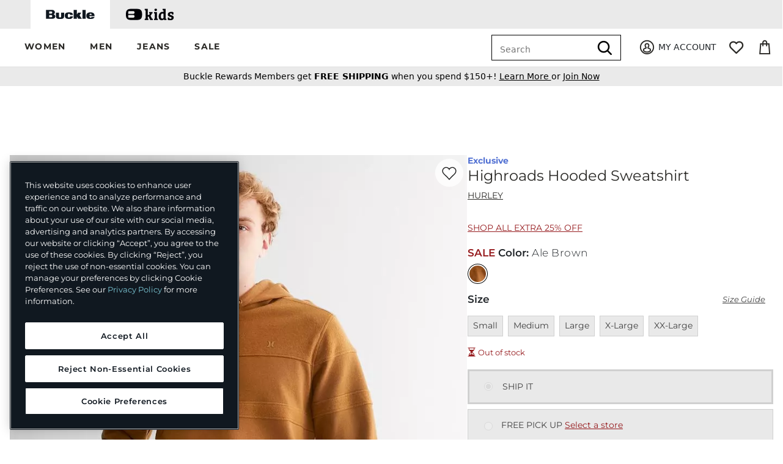

--- FILE ---
content_type: text/html;charset=UTF-8
request_url: https://imgs.signifyd.com/RVtWbye4Fz-4drem?b2e8b4d2314f9ef8=80cMv5cNp39z00Ay0lvpNbWaqnNLwPnXZd_4D3R9iAAxZic3Q8-cOyOldfmSZFbGg790PPaxnKksOCesT9vrQ03y8zbcnnVaQD7YYxxkrqcBMGRn_dg_eP26EY8F3sYjFGr77f4hoMb_x9xuA_VBwWC_npUSgBxXLK6vJZqynx0tMsQ0YK6TWDrWgY7xgbLcxG-i2DXALM47dQ
body_size: 15693
content:
<!DOCTYPE html><html lang="en"><title>empty</title><body><script type="text/javascript">var td_5x=td_5x||{};td_5x.td_5V=function(td_k,td_p){try{var td_P=[""];var td_x=0;for(var td_g=0;td_g<td_p.length;++td_g){td_P.push(String.fromCharCode(td_k.charCodeAt(td_x)^td_p.charCodeAt(td_g)));td_x++;
if(td_x>=td_k.length){td_x=0;}}return td_P.join("");}catch(td_m){return null;}};td_5x.td_1w=function(td_l){if(!String||!String.fromCharCode||!parseInt){return null;}try{this.td_c=td_l;this.td_d="";this.td_f=function(td_K,td_T){if(0===this.td_d.length){var td_i=this.td_c.substr(0,32);
var td_N="";for(var td_G=32;td_G<td_l.length;td_G+=2){td_N+=String.fromCharCode(parseInt(td_l.substr(td_G,2),16));}this.td_d=td_5x.td_5V(td_i,td_N);}if(this.td_d.substr){return this.td_d.substr(td_K,td_T);
}};}catch(td_O){}return null;};td_5x.td_2O=function(td_n){if(td_n===null||td_n.length===null||!String||!String.fromCharCode){return null;}var td_t=null;try{var td_F="";var td_o=[];var td_E=String.fromCharCode(48)+String.fromCharCode(48)+String.fromCharCode(48);
var td_h=0;for(var td_N=0;td_N<td_n.length;++td_N){if(65+td_h>=126){td_h=0;}var td_S=(td_E+td_n.charCodeAt(td_h++)).slice(-3);td_o.push(td_S);}var td_f=td_o.join("");td_h=0;for(var td_N=0;td_N<td_f.length;
++td_N){if(65+td_h>=126){td_h=0;}var td_O=String.fromCharCode(65+td_h++);if(td_O!==[][[]]+""){td_F+=td_O;}}td_t=td_5x.td_5V(td_F,td_f);}catch(td_U){return null;}return td_t;};td_5x.td_4X=function(td_j){if(td_j===null||td_j.length===null){return null;
}var td_F="";try{var td_h="";var td_t=0;for(var td_k=0;td_k<td_j.length;++td_k){if(65+td_t>=126){td_t=0;}var td_z=String.fromCharCode(65+td_t++);if(td_z!==[][[]]+""){td_h+=td_z;}}var td_H=td_5x.td_5V(td_h,td_j);
var td_N=td_H.match(/.{1,3}/g);for(var td_k=0;td_k<td_N.length;++td_k){td_F+=String.fromCharCode(parseInt(td_N[td_k],10));}}catch(td_d){return null;}return td_F;};var td_5C={};td_5C.td_1z=function(td_f,td_q){td_q=(typeof td_q===[][[]]+"")?true:td_q;if(td_q){td_f=td_1r.td_2D(td_f);}var td_c=[1518500249,1859775393,2400959708,3395469782];td_f+=String.fromCharCode(128);
var td_R=td_f.length/4+2;var td_j=Math.ceil(td_R/16);var td_a=new Array(td_j);for(var td_S=0;td_S<td_j;td_S++){td_a[td_S]=new Array(16);for(var td_m=0;td_m<16;td_m++){td_a[td_S][td_m]=(td_f.charCodeAt(td_S*64+td_m*4)<<24)|(td_f.charCodeAt(td_S*64+td_m*4+1)<<16)|(td_f.charCodeAt(td_S*64+td_m*4+2)<<8)|(td_f.charCodeAt(td_S*64+td_m*4+3));
}}td_a[td_j-1][14]=((td_f.length-1)*8)/Math.pow(2,32);td_a[td_j-1][14]=Math.floor(td_a[td_j-1][14]);td_a[td_j-1][15]=((td_f.length-1)*8)&4294967295;var td_D=1732584193;var td_y=4023233417;var td_E=2562383102;
var td_T=271733878;var td_h=3285377520;var td_C=new Array(80);var td_s,td_d,td_U,td_t,td_H;for(var td_S=0;td_S<td_j;td_S++){for(var td_A=0;td_A<16;td_A++){td_C[td_A]=td_a[td_S][td_A];}for(var td_A=16;td_A<80;
td_A++){td_C[td_A]=td_5C.td_1e(td_C[td_A-3]^td_C[td_A-8]^td_C[td_A-14]^td_C[td_A-16],1);}td_s=td_D;td_d=td_y;td_U=td_E;td_t=td_T;td_H=td_h;for(var td_A=0;td_A<80;td_A++){var td_i=Math.floor(td_A/20);var td_w=(td_5C.td_1e(td_s,5)+td_5C.f(td_i,td_d,td_U,td_t)+td_H+td_c[td_i]+td_C[td_A])&4294967295;
td_H=td_t;td_t=td_U;td_U=td_5C.td_1e(td_d,30);td_d=td_s;td_s=td_w;}td_D=(td_D+td_s)&4294967295;td_y=(td_y+td_d)&4294967295;td_E=(td_E+td_U)&4294967295;td_T=(td_T+td_t)&4294967295;td_h=(td_h+td_H)&4294967295;
}return td_5C.td_6G(td_D)+td_5C.td_6G(td_y)+td_5C.td_6G(td_E)+td_5C.td_6G(td_T)+td_5C.td_6G(td_h);};td_5C.f=function(td_a,td_H,td_F,td_s){switch(td_a){case 0:return(td_H&td_F)^(~td_H&td_s);case 1:return td_H^td_F^td_s;
case 2:return(td_H&td_F)^(td_H&td_s)^(td_F&td_s);case 3:return td_H^td_F^td_s;}};td_5C.td_1e=function(td_y,td_R){return(td_y<<td_R)|(td_y>>>(32-td_R));};td_5C.td_6G=function(td_C){var td_f="",td_d;for(var td_c=7;
td_c>=0;td_c--){td_d=(td_C>>>(td_c*4))&15;td_f+=td_d.toString(16);}return td_f;};var td_1r={};td_1r.td_2D=function(td_U){var td_h=td_U.replace(/[\u0080-\u07ff]/g,function(td_q){var td_j=td_q.charCodeAt(0);
return String.fromCharCode(192|td_j>>6,128|td_j&63);});td_h=td_h.replace(/[\u0800-\uffff]/g,function(td_J){var td_Q=td_J.charCodeAt(0);return String.fromCharCode(224|td_Q>>12,128|td_Q>>6&63,128|td_Q&63);
});return td_h;};function td_5f(td_d){return td_5C.td_1z(td_d,true);}td_5x.tdz_d48172cb5df24f208137c3dc43519254=new td_5x.td_1w("\x64\x34\x38\x31\x37\x32\x63\x62\x35\x64\x66\x32\x34\x66\x32\x30\x38\x31\x33\x37\x63\x33\x64\x63\x34\x33\x35\x31\x39\x32\x35\x34\x30\x31\x35\x30\x30\x66\x30\x32\x35\x31\x30\x30\x35\x33\x30\x37\x35\x31\x30\x36\x30\x30\x30\x30\x35\x36\x35\x31\x30\x31\x31\x36\x35\x34\x35\x30\x36\x63\x35\x38\x30\x66\x35\x37\x35\x39\x34\x35\x35\x65\x35\x35\x30\x38\x35\x64\x34\x61\x35\x30\x30\x38\x31\x32\x30\x65\x35\x36\x30\x35\x35\x64\x34\x34\x35\x33\x35\x65");
var td_5x=td_5x||{};if(typeof td_5x.td_3s===[][[]]+""){td_5x.td_3s=[];}function td_0A(td_Sg){try{if(window.localStorage){var td_rn=null;var td_dz=null;var td_uJ=window.localStorage.getItem(((typeof(td_5x.tdz_d48172cb5df24f208137c3dc43519254)!=="undefined"&&typeof(td_5x.tdz_d48172cb5df24f208137c3dc43519254.td_f)!=="undefined")?(td_5x.tdz_d48172cb5df24f208137c3dc43519254.td_f(0,15)):null));
if(td_uJ!==null){var td_Ay=td_uJ.split("_");if(td_Ay.length===2){var td_Xv=td_Ay[1];if(td_Xv<td_m()){window.localStorage.setItem(((typeof(td_5x.tdz_d48172cb5df24f208137c3dc43519254)!=="undefined"&&typeof(td_5x.tdz_d48172cb5df24f208137c3dc43519254.td_f)!=="undefined")?(td_5x.tdz_d48172cb5df24f208137c3dc43519254.td_f(0,15)):null),td_3A);
td_rn=td_3A.split("_")[0];td_dz=td_Ay[0];}else{td_rn=td_Ay[0];}}else{if(td_Ay.length===1){window.localStorage.setItem(((typeof(td_5x.tdz_d48172cb5df24f208137c3dc43519254)!=="undefined"&&typeof(td_5x.tdz_d48172cb5df24f208137c3dc43519254.td_f)!=="undefined")?(td_5x.tdz_d48172cb5df24f208137c3dc43519254.td_f(0,15)):null),td_Ay[0]+"_"+td_3A.split("_")[1]);
td_rn=td_Ay[0];}else{window.localStorage.setItem(((typeof(td_5x.tdz_d48172cb5df24f208137c3dc43519254)!=="undefined"&&typeof(td_5x.tdz_d48172cb5df24f208137c3dc43519254.td_f)!=="undefined")?(td_5x.tdz_d48172cb5df24f208137c3dc43519254.td_f(0,15)):null),td_3A);
td_rn=td_3A.split("_")[0];}}}else{window.localStorage.setItem(((typeof(td_5x.tdz_d48172cb5df24f208137c3dc43519254)!=="undefined"&&typeof(td_5x.tdz_d48172cb5df24f208137c3dc43519254.td_f)!=="undefined")?(td_5x.tdz_d48172cb5df24f208137c3dc43519254.td_f(0,15)):null),td_3A);
td_rn=td_3A.split("_")[0];}var td_ho="";if(td_dz!==null){td_ho=((typeof(td_5x.tdz_d48172cb5df24f208137c3dc43519254)!=="undefined"&&typeof(td_5x.tdz_d48172cb5df24f208137c3dc43519254.td_f)!=="undefined")?(td_5x.tdz_d48172cb5df24f208137c3dc43519254.td_f(15,8)):null)+td_dz;
}var td_oV=td_0z+td_ho;if(typeof td_Sg!==[][[]]+""&&td_Sg===true){td_oV+=((typeof(td_5x.tdz_d48172cb5df24f208137c3dc43519254)!=="undefined"&&typeof(td_5x.tdz_d48172cb5df24f208137c3dc43519254.td_f)!=="undefined")?(td_5x.tdz_d48172cb5df24f208137c3dc43519254.td_f(23,4)):null)+td_5x.td_0T(((typeof(td_5x.tdz_d48172cb5df24f208137c3dc43519254)!=="undefined"&&typeof(td_5x.tdz_d48172cb5df24f208137c3dc43519254.td_f)!=="undefined")?(td_5x.tdz_d48172cb5df24f208137c3dc43519254.td_f(27,4)):null)+td_rn,td_4Y);
}else{td_Sg=false;td_oV+=((typeof(td_5x.tdz_d48172cb5df24f208137c3dc43519254)!=="undefined"&&typeof(td_5x.tdz_d48172cb5df24f208137c3dc43519254.td_f)!=="undefined")?(td_5x.tdz_d48172cb5df24f208137c3dc43519254.td_f(31,4)):null)+td_5x.td_0T(((typeof(td_5x.tdz_d48172cb5df24f208137c3dc43519254)!=="undefined"&&typeof(td_5x.tdz_d48172cb5df24f208137c3dc43519254.td_f)!=="undefined")?(td_5x.tdz_d48172cb5df24f208137c3dc43519254.td_f(35,4)):null)+td_rn,td_4Y);
}td_4a(td_oV,document);if(typeof td_5J!==[][[]]+""){td_5J(td_Sg);}return td_oV;}}catch(td_iQ){}}function td_5r(){td_5x.td_4S();td_5x.td_5W(document);td_J();td_0A(true);}td_5x.td_3s.push(function(){var td_2l= new td_5x.td_1w("[base64]");td_4Y=(td_2l)?td_2l.td_f(256,32):null;td_0z=(td_2l)?td_2l.td_f(0,210):null;td_3A=(td_2l)?td_2l.td_f(210,46):null;});td_5x.tdz_c59f712f5dbc44209311d9e71ec0fa5a=new td_5x.td_1w("\x63\x35\x39\x66\x37\x31\x32\x66\x35\x64\x62\x63\x34\x34\x32\x30\x39\x33\x31\x31\x64\x39\x65\x37\x31\x65\x63\x30\x66\x61\x35\x61\x34\x33\x37\x61\x36\x39\x33\x34\x31\x38\x31\x31\x37\x64\x33\x36\x36\x37\x32\x62\x31\x32\x30\x36\x34\x36\x35\x35\x31\x32\x37\x66\x36\x39\x36\x37\x31\x65\x31\x31\x32\x62\x36\x39\x33\x31\x37\x38\x34\x31\x30\x30\x31\x31\x35\x31\x34\x36\x33\x35\x35\x61\x31\x34\x30\x30\x35\x64\x37\x36\x31\x36\x35\x32\x34\x33\x35\x33\x34\x36\x37\x38\x30\x64\x30\x63\x30\x61\x37\x31\x35\x30\x35\x35\x35\x35\x31\x36\x37\x36\x35\x35\x35\x36\x30\x31\x37\x63\x30\x31\x35\x30\x31\x65\x32\x30\x30\x37\x35\x37\x32\x33\x30\x35\x35\x32\x32\x30\x34\x63\x37\x30\x35\x64\x30\x31\x37\x36\x37\x34\x35\x36\x30\x31\x35\x63\x32\x62\x33\x31\x34\x63\x37\x31\x35\x30\x35\x35\x35\x39\x37\x36\x36\x30\x36\x38\x35\x30\x32\x36\x34\x62\x30\x61\x34\x30\x34\x32\x30\x30\x31\x31\x36\x39\x30\x37\x30\x66\x35\x31\x30\x34\x31\x62\x36\x36\x35\x38\x30\x62\x34\x34\x34\x34\x35\x63\x30\x31\x37\x37\x31\x36\x30\x64\x31\x34\x34\x37\x35\x31\x34\x30\x36\x35\x37\x61\x37\x31\x34\x33\x35\x65\x31\x33\x34\x61\x30\x30\x34\x35\x36\x34\x32\x36\x32\x65\x35\x66\x30\x34\x30\x38\x35\x39\x30\x34\x33\x33\x34\x30\x35\x66\x30\x30\x35\x65\x35\x66\x37\x31\x30\x65\x34\x37\x30\x62\x30\x66\x30\x36\x37\x62\x35\x39\x35\x63\x35\x39\x36\x65\x35\x36\x35\x33\x37\x65\x30\x39\x35\x37\x30\x63\x36\x30\x35\x34\x30\x37\x34\x63\x37\x36\x31\x65\x30\x38\x37\x61\x33\x32\x32\x35\x35\x63\x34\x62\x30\x33\x35\x31\x35\x65\x34\x61\x32\x35\x34\x37\x30\x64\x32\x64\x33\x30\x36\x63\x35\x64\x35\x33\x35\x66\x37\x34\x35\x61\x31\x65\x37\x63\x30\x64\x34\x63\x30\x63\x37\x35\x34\x33\x30\x61\x31\x34\x34\x33\x30\x33\x31\x33\x37\x34\x31\x31\x31\x33\x35\x39\x35\x63\x33\x35\x35\x36\x35\x37\x35\x33\x31\x34\x35\x63\x33\x32\x30\x37\x31\x31\x34\x37\x35\x64\x35\x64\x35\x65\x35\x30\x37\x30\x35\x30\x35\x33\x32\x66\x37\x64\x32\x30\x37\x63\x35\x65\x30\x62\x31\x32\x34\x35\x30\x33\x31\x33\x35\x61\x31\x33\x32\x30\x35\x34\x35\x34\x30\x66\x35\x39\x35\x65\x37\x63\x30\x33\x34\x31\x31\x37\x30\x31\x30\x32\x34\x34\x35\x31\x37\x66\x36\x33\x37\x30\x37\x36\x37\x34\x34\x39\x31\x34\x35\x35\x30\x61\x34\x35\x35\x34\x31\x37\x32\x61\x37\x35\x32\x62\x30\x65\x35\x37\x30\x38\x30\x66\x35\x30\x36\x64\x31\x34\x35\x65\x35\x35\x35\x37\x30\x38\x34\x31\x31\x36\x31\x34\x32\x34\x35\x31\x35\x37\x35\x39\x35\x66\x37\x34\x35\x63\x34\x62\x35\x38\x30\x38\x35\x35\x30\x34\x36\x30\x35\x38\x30\x62\x33\x34\x35\x39\x30\x38\x30\x35\x35\x61\x31\x36\x31\x30\x37\x38\x35\x38\x30\x35\x36\x30\x35\x38\x35\x63\x30\x32\x35\x61\x31\x33\x31\x31\x34\x33\x36\x34\x35\x63\x35\x64\x35\x65\x35\x63\x37\x32\x35\x66\x35\x35\x31\x36\x35\x36\x30\x63\x35\x33\x37\x65\x31\x35\x30\x36\x35\x65\x32\x34\x33\x32\x37\x31\x33\x32\x31\x36\x35\x62\x37\x36\x33\x35\x37\x62\x35\x38\x35\x63\x31\x33\x34\x64\x34\x34\x30\x33\x31\x31\x35\x39\x37\x38\x35\x62\x35\x65\x34\x63\x34\x62\x37\x33\x35\x64\x30\x35\x35\x61\x30\x65\x37\x35\x35\x34\x31\x37\x31\x31\x34\x39\x30\x66\x33\x31\x35\x64\x30\x65\x30\x64\x35\x30\x35\x30\x33\x36\x35\x66\x35\x65\x35\x63\x30\x33\x31\x61\x30\x64\x33\x32\x30\x63\x35\x30\x35\x64\x36\x32\x35\x31\x35\x64\x37\x66\x35\x38\x35\x66\x31\x31\x34\x31\x34\x35\x35\x36\x35\x30\x31\x37\x30\x30\x35\x38\x33\x31\x30\x38\x35\x62\x30\x35\x30\x63\x34\x32\x34\x61\x34\x36\x30\x36\x30\x31\x36\x35\x30\x66\x35\x62\x30\x30\x30\x64\x31\x34\x34\x37\x31\x34\x30\x61\x31\x65\x30\x38\x36\x34\x35\x38\x35\x66\x30\x30\x35\x36\x31\x32\x34\x34\x31\x31\x35\x64\x33\x34\x35\x39\x30\x38\x30\x35\x35\x61\x31\x36\x31\x30\x31\x35\x30\x65\x33\x31\x35\x65\x35\x66\x35\x36\x30\x39\x34\x32\x31\x37\x34\x32\x33\x35\x35\x64\x34\x37\x34\x36\x35\x31\x36\x65\x35\x61\x35\x66\x35\x35\x30\x62\x34\x65\x31\x36\x31\x37\x36\x32\x30\x30\x31\x31\x34\x36\x30\x33\x31\x33\x31\x35\x35\x33\x35\x33\x30\x35\x30\x61\x33\x31\x35\x65\x35\x66\x35\x36\x30\x39\x34\x32\x31\x37\x34\x32\x33\x62\x36\x34\x36\x33\x35\x62\x35\x65\x35\x64\x35\x63\x34\x36\x34\x32\x34\x34\x30\x62\x35\x35\x30\x37\x30\x31\x33\x32\x30\x61\x35\x65\x30\x32\x30\x65\x34\x32\x31\x32\x34\x33\x37\x38\x37\x63\x33\x31\x35\x65\x35\x66\x35\x36\x30\x39\x34\x32\x31\x37\x34\x32\x35\x61\x30\x63\x36\x33\x35\x62\x35\x65\x35\x64\x35\x63\x34\x36\x34\x32\x34\x34\x30\x30\x35\x30\x36\x30\x35\x38\x30\x62\x30\x37\x35\x66\x31\x31\x31\x32\x31\x35\x32\x66\x33\x37\x31\x35\x30\x64\x34\x38\x30\x37\x36\x36\x35\x62\x30\x38\x35\x31\x30\x62\x31\x35\x31\x30\x31\x34\x37\x37\x37\x37\x36\x37\x35\x30\x35\x64\x35\x35\x35\x65\x31\x33\x34\x61\x34\x35\x30\x34\x31\x66\x35\x34\x35\x32\x37\x64\x30\x37\x30\x32\x31\x35\x32\x65\x33\x30\x31\x35\x36\x31\x32\x62\x35\x36\x35\x32\x31\x32\x32\x39\x36\x36\x33\x33\x30\x62\x30\x64\x35\x30\x35\x62\x34\x35\x34\x33\x31\x39\x36\x33\x35\x39\x35\x65\x30\x61\x35\x63\x34\x35\x30\x31\x31\x66\x35\x35\x33\x34\x35\x39\x30\x38\x30\x35\x35\x61\x31\x36\x31\x30\x31\x35\x36\x39\x30\x65\x35\x38\x35\x66\x35\x37\x34\x36\x30\x32\x34\x61\x35\x32\x33\x34\x35\x64\x35\x61\x35\x36\x35\x66\x34\x65\x34\x30\x31\x31\x36\x31\x30\x63\x35\x36\x30\x62\x35\x32\x31\x31\x35\x64\x34\x64\x30\x30\x33\x31\x30\x38\x35\x62\x30\x35\x30\x63\x34\x32\x34\x61\x34\x36\x36\x37\x35\x39\x35\x64\x30\x38\x35\x30\x34\x34\x35\x61\x34\x64\x30\x35\x36\x33\x35\x62\x35\x65\x35\x64\x35\x63\x34\x36\x34\x32\x34\x34\x36\x39\x30\x64\x35\x38\x35\x66\x30\x30\x34\x33\x30\x31\x35\x36\x34\x66\x30\x35\x31\x34\x30\x64\x35\x65\x35\x37\x30\x39\x34\x30\x35\x66\x36\x35\x30\x66\x35\x62\x30\x30\x30\x64\x31\x34\x34\x37\x31\x34\x30\x33\x30\x31\x37\x34\x35\x32\x35\x32\x37\x38\x30\x61\x34\x64\x30\x30\x35\x62\x36\x37\x30\x63\x31\x30\x35\x39\x30\x39\x30\x66\x37\x61\x33\x32\x30\x61\x36\x35\x35\x38\x30\x32\x31\x37\x36\x39\x31\x32\x30\x66\x37\x61\x33\x37\x34\x32\x32\x63\x36\x34\x36\x36\x35\x62\x34\x33\x31\x39\x35\x64\x35\x65\x34\x35\x34\x34\x35\x38\x34\x35\x34\x31\x35\x30\x30\x39\x30\x61\x35\x34\x34\x36\x33\x34\x36\x37\x32\x64\x30\x63\x35\x37\x35\x33\x30\x33\x35\x34\x34\x35\x36\x39\x30\x39\x35\x37\x30\x65\x30\x37\x30\x30\x34\x30\x31\x34\x36\x31\x35\x31\x35\x66\x35\x32\x34\x33\x35\x38\x33\x36\x35\x63\x30\x38\x35\x38\x34\x35\x30\x30\x32\x64\x35\x66\x31\x32\x30\x38\x35\x33\x30\x38\x30\x30\x35\x34\x34\x64\x30\x66\x35\x38\x35\x66\x36\x66\x31\x35\x35\x34\x30\x32\x30\x33\x31\x31\x35\x64\x35\x36\x34\x30\x35\x31\x34\x66\x35\x36\x30\x62\x31\x65\x34\x62\x37\x62\x31\x37\x35\x36\x34\x37\x30\x30\x30\x36\x35\x34\x30\x31\x30\x34\x30\x66\x34\x65\x34\x63\x34\x35\x34\x63\x30\x30\x35\x31\x35\x38\x35\x63\x35\x63\x31\x61\x34\x62\x30\x62\x33\x33\x35\x63\x35\x62\x35\x63\x35\x35\x31\x36\x35\x61\x36\x31\x35\x30\x30\x30\x34\x61\x31\x31\x34\x35\x35\x38\x30\x62\x30\x34\x35\x39\x33\x36\x30\x30\x35\x31\x34\x31\x33\x62\x34\x35\x35\x35\x30\x37\x34\x33\x35\x37\x35\x64\x31\x34\x35\x38\x33\x32\x30\x37\x31\x31\x34\x37\x35\x64\x35\x64\x35\x65\x37\x38\x35\x64\x35\x35\x34\x33\x30\x62\x35\x30\x30\x31\x31\x37\x30\x30\x35\x64\x31\x33\x34\x38\x34\x36\x33\x32\x35\x30\x30\x36\x30\x63\x35\x30\x31\x39\x32\x30\x35\x62\x34\x34\x35\x37\x30\x38\x34\x31\x34\x34\x32\x62\x30\x30\x35\x62\x35\x61\x34\x31");
var td_5x=td_5x||{};var td_P=0;var td_Z=1;var td_p=2;var td_r=3;var td_e=4;td_5x.td_5T=td_P;var td_0M={td_4L:function(){if(typeof navigator!==[][[]]+""){this.td_o(navigator.userAgent,navigator.vendor,navigator.platform,navigator.appVersion,window.opera);
}},td_o:function(td_w,td_R,td_O,td_k,td_F){this.td_z=[{string:td_w,subString:((typeof(td_5x.tdz_c59f712f5dbc44209311d9e71ec0fa5a)!=="undefined"&&typeof(td_5x.tdz_c59f712f5dbc44209311d9e71ec0fa5a.td_f)!=="undefined")?(td_5x.tdz_c59f712f5dbc44209311d9e71ec0fa5a.td_f(0,5)):null),versionSearch:((typeof(td_5x.tdz_c59f712f5dbc44209311d9e71ec0fa5a)!=="undefined"&&typeof(td_5x.tdz_c59f712f5dbc44209311d9e71ec0fa5a.td_f)!=="undefined")?(td_5x.tdz_c59f712f5dbc44209311d9e71ec0fa5a.td_f(5,4)):null),identity:((typeof(td_5x.tdz_c59f712f5dbc44209311d9e71ec0fa5a)!=="undefined"&&typeof(td_5x.tdz_c59f712f5dbc44209311d9e71ec0fa5a.td_f)!=="undefined")?(td_5x.tdz_c59f712f5dbc44209311d9e71ec0fa5a.td_f(9,5)):null)},{string:td_w,subString:((typeof(td_5x.tdz_c59f712f5dbc44209311d9e71ec0fa5a)!=="undefined"&&typeof(td_5x.tdz_c59f712f5dbc44209311d9e71ec0fa5a.td_f)!=="undefined")?(td_5x.tdz_c59f712f5dbc44209311d9e71ec0fa5a.td_f(14,5)):null),versionSearch:((typeof(td_5x.tdz_c59f712f5dbc44209311d9e71ec0fa5a)!=="undefined"&&typeof(td_5x.tdz_c59f712f5dbc44209311d9e71ec0fa5a.td_f)!=="undefined")?(td_5x.tdz_c59f712f5dbc44209311d9e71ec0fa5a.td_f(19,4)):null),identity:((typeof(td_5x.tdz_c59f712f5dbc44209311d9e71ec0fa5a)!=="undefined"&&typeof(td_5x.tdz_c59f712f5dbc44209311d9e71ec0fa5a.td_f)!=="undefined")?(td_5x.tdz_c59f712f5dbc44209311d9e71ec0fa5a.td_f(23,11)):null)},{string:td_w,subString:((typeof(td_5x.tdz_c59f712f5dbc44209311d9e71ec0fa5a)!=="undefined"&&typeof(td_5x.tdz_c59f712f5dbc44209311d9e71ec0fa5a.td_f)!=="undefined")?(td_5x.tdz_c59f712f5dbc44209311d9e71ec0fa5a.td_f(34,10)):null),versionSearch:((typeof(td_5x.tdz_c59f712f5dbc44209311d9e71ec0fa5a)!=="undefined"&&typeof(td_5x.tdz_c59f712f5dbc44209311d9e71ec0fa5a.td_f)!=="undefined")?(td_5x.tdz_c59f712f5dbc44209311d9e71ec0fa5a.td_f(34,10)):null),identity:((typeof(td_5x.tdz_c59f712f5dbc44209311d9e71ec0fa5a)!=="undefined"&&typeof(td_5x.tdz_c59f712f5dbc44209311d9e71ec0fa5a.td_f)!=="undefined")?(td_5x.tdz_c59f712f5dbc44209311d9e71ec0fa5a.td_f(34,10)):null)},{string:td_w,subString:((typeof(td_5x.tdz_c59f712f5dbc44209311d9e71ec0fa5a)!=="undefined"&&typeof(td_5x.tdz_c59f712f5dbc44209311d9e71ec0fa5a.td_f)!=="undefined")?(td_5x.tdz_c59f712f5dbc44209311d9e71ec0fa5a.td_f(44,5)):null),versionSearch:((typeof(td_5x.tdz_c59f712f5dbc44209311d9e71ec0fa5a)!=="undefined"&&typeof(td_5x.tdz_c59f712f5dbc44209311d9e71ec0fa5a.td_f)!=="undefined")?(td_5x.tdz_c59f712f5dbc44209311d9e71ec0fa5a.td_f(49,4)):null),identity:((typeof(td_5x.tdz_c59f712f5dbc44209311d9e71ec0fa5a)!=="undefined"&&typeof(td_5x.tdz_c59f712f5dbc44209311d9e71ec0fa5a.td_f)!=="undefined")?(td_5x.tdz_c59f712f5dbc44209311d9e71ec0fa5a.td_f(49,4)):null)},{string:td_w,subString:((typeof(td_5x.tdz_c59f712f5dbc44209311d9e71ec0fa5a)!=="undefined"&&typeof(td_5x.tdz_c59f712f5dbc44209311d9e71ec0fa5a.td_f)!=="undefined")?(td_5x.tdz_c59f712f5dbc44209311d9e71ec0fa5a.td_f(53,4)):null),versionSearch:((typeof(td_5x.tdz_c59f712f5dbc44209311d9e71ec0fa5a)!=="undefined"&&typeof(td_5x.tdz_c59f712f5dbc44209311d9e71ec0fa5a.td_f)!=="undefined")?(td_5x.tdz_c59f712f5dbc44209311d9e71ec0fa5a.td_f(57,3)):null),identity:((typeof(td_5x.tdz_c59f712f5dbc44209311d9e71ec0fa5a)!=="undefined"&&typeof(td_5x.tdz_c59f712f5dbc44209311d9e71ec0fa5a.td_f)!=="undefined")?(td_5x.tdz_c59f712f5dbc44209311d9e71ec0fa5a.td_f(49,4)):null)},{string:td_w,subString:((typeof(td_5x.tdz_c59f712f5dbc44209311d9e71ec0fa5a)!=="undefined"&&typeof(td_5x.tdz_c59f712f5dbc44209311d9e71ec0fa5a.td_f)!=="undefined")?(td_5x.tdz_c59f712f5dbc44209311d9e71ec0fa5a.td_f(60,5)):null),versionSearch:((typeof(td_5x.tdz_c59f712f5dbc44209311d9e71ec0fa5a)!=="undefined"&&typeof(td_5x.tdz_c59f712f5dbc44209311d9e71ec0fa5a.td_f)!=="undefined")?(td_5x.tdz_c59f712f5dbc44209311d9e71ec0fa5a.td_f(65,4)):null),identity:((typeof(td_5x.tdz_c59f712f5dbc44209311d9e71ec0fa5a)!=="undefined"&&typeof(td_5x.tdz_c59f712f5dbc44209311d9e71ec0fa5a.td_f)!=="undefined")?(td_5x.tdz_c59f712f5dbc44209311d9e71ec0fa5a.td_f(49,4)):null)},{string:td_w,subString:((typeof(td_5x.tdz_c59f712f5dbc44209311d9e71ec0fa5a)!=="undefined"&&typeof(td_5x.tdz_c59f712f5dbc44209311d9e71ec0fa5a.td_f)!=="undefined")?(td_5x.tdz_c59f712f5dbc44209311d9e71ec0fa5a.td_f(69,7)):null),versionSearch:((typeof(td_5x.tdz_c59f712f5dbc44209311d9e71ec0fa5a)!=="undefined"&&typeof(td_5x.tdz_c59f712f5dbc44209311d9e71ec0fa5a.td_f)!=="undefined")?(td_5x.tdz_c59f712f5dbc44209311d9e71ec0fa5a.td_f(76,6)):null),identity:((typeof(td_5x.tdz_c59f712f5dbc44209311d9e71ec0fa5a)!=="undefined"&&typeof(td_5x.tdz_c59f712f5dbc44209311d9e71ec0fa5a.td_f)!=="undefined")?(td_5x.tdz_c59f712f5dbc44209311d9e71ec0fa5a.td_f(49,4)):null)},{string:td_w,subString:((typeof(td_5x.tdz_c59f712f5dbc44209311d9e71ec0fa5a)!=="undefined"&&typeof(td_5x.tdz_c59f712f5dbc44209311d9e71ec0fa5a.td_f)!=="undefined")?(td_5x.tdz_c59f712f5dbc44209311d9e71ec0fa5a.td_f(82,9)):null),versionSearch:((typeof(td_5x.tdz_c59f712f5dbc44209311d9e71ec0fa5a)!=="undefined"&&typeof(td_5x.tdz_c59f712f5dbc44209311d9e71ec0fa5a.td_f)!=="undefined")?(td_5x.tdz_c59f712f5dbc44209311d9e71ec0fa5a.td_f(82,9)):null),identity:((typeof(td_5x.tdz_c59f712f5dbc44209311d9e71ec0fa5a)!=="undefined"&&typeof(td_5x.tdz_c59f712f5dbc44209311d9e71ec0fa5a.td_f)!=="undefined")?(td_5x.tdz_c59f712f5dbc44209311d9e71ec0fa5a.td_f(91,6)):null)},{string:td_w,subString:((typeof(td_5x.tdz_c59f712f5dbc44209311d9e71ec0fa5a)!=="undefined"&&typeof(td_5x.tdz_c59f712f5dbc44209311d9e71ec0fa5a.td_f)!=="undefined")?(td_5x.tdz_c59f712f5dbc44209311d9e71ec0fa5a.td_f(97,14)):null),identity:((typeof(td_5x.tdz_c59f712f5dbc44209311d9e71ec0fa5a)!=="undefined"&&typeof(td_5x.tdz_c59f712f5dbc44209311d9e71ec0fa5a.td_f)!=="undefined")?(td_5x.tdz_c59f712f5dbc44209311d9e71ec0fa5a.td_f(97,14)):null)},{string:td_w,subString:((typeof(td_5x.tdz_c59f712f5dbc44209311d9e71ec0fa5a)!=="undefined"&&typeof(td_5x.tdz_c59f712f5dbc44209311d9e71ec0fa5a.td_f)!=="undefined")?(td_5x.tdz_c59f712f5dbc44209311d9e71ec0fa5a.td_f(111,9)):null),identity:((typeof(td_5x.tdz_c59f712f5dbc44209311d9e71ec0fa5a)!=="undefined"&&typeof(td_5x.tdz_c59f712f5dbc44209311d9e71ec0fa5a.td_f)!=="undefined")?(td_5x.tdz_c59f712f5dbc44209311d9e71ec0fa5a.td_f(111,9)):null)},{string:td_w,subString:((typeof(td_5x.tdz_c59f712f5dbc44209311d9e71ec0fa5a)!=="undefined"&&typeof(td_5x.tdz_c59f712f5dbc44209311d9e71ec0fa5a.td_f)!=="undefined")?(td_5x.tdz_c59f712f5dbc44209311d9e71ec0fa5a.td_f(120,8)):null),identity:((typeof(td_5x.tdz_c59f712f5dbc44209311d9e71ec0fa5a)!=="undefined"&&typeof(td_5x.tdz_c59f712f5dbc44209311d9e71ec0fa5a.td_f)!=="undefined")?(td_5x.tdz_c59f712f5dbc44209311d9e71ec0fa5a.td_f(111,9)):null)},{string:td_w,subString:((typeof(td_5x.tdz_c59f712f5dbc44209311d9e71ec0fa5a)!=="undefined"&&typeof(td_5x.tdz_c59f712f5dbc44209311d9e71ec0fa5a.td_f)!=="undefined")?(td_5x.tdz_c59f712f5dbc44209311d9e71ec0fa5a.td_f(128,6)):null),identity:((typeof(td_5x.tdz_c59f712f5dbc44209311d9e71ec0fa5a)!=="undefined"&&typeof(td_5x.tdz_c59f712f5dbc44209311d9e71ec0fa5a.td_f)!=="undefined")?(td_5x.tdz_c59f712f5dbc44209311d9e71ec0fa5a.td_f(128,6)):null)},{string:td_w,subString:((typeof(td_5x.tdz_c59f712f5dbc44209311d9e71ec0fa5a)!=="undefined"&&typeof(td_5x.tdz_c59f712f5dbc44209311d9e71ec0fa5a.td_f)!=="undefined")?(td_5x.tdz_c59f712f5dbc44209311d9e71ec0fa5a.td_f(134,6)):null),identity:((typeof(td_5x.tdz_c59f712f5dbc44209311d9e71ec0fa5a)!=="undefined"&&typeof(td_5x.tdz_c59f712f5dbc44209311d9e71ec0fa5a.td_f)!=="undefined")?(td_5x.tdz_c59f712f5dbc44209311d9e71ec0fa5a.td_f(134,6)):null)},{string:td_w,subString:((typeof(td_5x.tdz_c59f712f5dbc44209311d9e71ec0fa5a)!=="undefined"&&typeof(td_5x.tdz_c59f712f5dbc44209311d9e71ec0fa5a.td_f)!=="undefined")?(td_5x.tdz_c59f712f5dbc44209311d9e71ec0fa5a.td_f(140,7)):null),versionSearch:((typeof(td_5x.tdz_c59f712f5dbc44209311d9e71ec0fa5a)!=="undefined"&&typeof(td_5x.tdz_c59f712f5dbc44209311d9e71ec0fa5a.td_f)!=="undefined")?(td_5x.tdz_c59f712f5dbc44209311d9e71ec0fa5a.td_f(147,8)):null),identity:((typeof(td_5x.tdz_c59f712f5dbc44209311d9e71ec0fa5a)!=="undefined"&&typeof(td_5x.tdz_c59f712f5dbc44209311d9e71ec0fa5a.td_f)!=="undefined")?(td_5x.tdz_c59f712f5dbc44209311d9e71ec0fa5a.td_f(140,7)):null)},{string:td_w,subString:((typeof(td_5x.tdz_c59f712f5dbc44209311d9e71ec0fa5a)!=="undefined"&&typeof(td_5x.tdz_c59f712f5dbc44209311d9e71ec0fa5a.td_f)!=="undefined")?(td_5x.tdz_c59f712f5dbc44209311d9e71ec0fa5a.td_f(155,5)):null),identity:((typeof(td_5x.tdz_c59f712f5dbc44209311d9e71ec0fa5a)!=="undefined"&&typeof(td_5x.tdz_c59f712f5dbc44209311d9e71ec0fa5a.td_f)!=="undefined")?(td_5x.tdz_c59f712f5dbc44209311d9e71ec0fa5a.td_f(160,7)):null),versionSearch:((typeof(td_5x.tdz_c59f712f5dbc44209311d9e71ec0fa5a)!=="undefined"&&typeof(td_5x.tdz_c59f712f5dbc44209311d9e71ec0fa5a.td_f)!=="undefined")?(td_5x.tdz_c59f712f5dbc44209311d9e71ec0fa5a.td_f(155,5)):null)},{string:td_w,subString:((typeof(td_5x.tdz_c59f712f5dbc44209311d9e71ec0fa5a)!=="undefined"&&typeof(td_5x.tdz_c59f712f5dbc44209311d9e71ec0fa5a.td_f)!=="undefined")?(td_5x.tdz_c59f712f5dbc44209311d9e71ec0fa5a.td_f(167,5)):null),identity:((typeof(td_5x.tdz_c59f712f5dbc44209311d9e71ec0fa5a)!=="undefined"&&typeof(td_5x.tdz_c59f712f5dbc44209311d9e71ec0fa5a.td_f)!=="undefined")?(td_5x.tdz_c59f712f5dbc44209311d9e71ec0fa5a.td_f(134,6)):null),versionSearch:((typeof(td_5x.tdz_c59f712f5dbc44209311d9e71ec0fa5a)!=="undefined"&&typeof(td_5x.tdz_c59f712f5dbc44209311d9e71ec0fa5a.td_f)!=="undefined")?(td_5x.tdz_c59f712f5dbc44209311d9e71ec0fa5a.td_f(167,5)):null)},{string:td_w,subString:((typeof(td_5x.tdz_c59f712f5dbc44209311d9e71ec0fa5a)!=="undefined"&&typeof(td_5x.tdz_c59f712f5dbc44209311d9e71ec0fa5a.td_f)!=="undefined")?(td_5x.tdz_c59f712f5dbc44209311d9e71ec0fa5a.td_f(172,18)):null),identity:((typeof(td_5x.tdz_c59f712f5dbc44209311d9e71ec0fa5a)!=="undefined"&&typeof(td_5x.tdz_c59f712f5dbc44209311d9e71ec0fa5a.td_f)!=="undefined")?(td_5x.tdz_c59f712f5dbc44209311d9e71ec0fa5a.td_f(172,18)):null),versionSearch:((typeof(td_5x.tdz_c59f712f5dbc44209311d9e71ec0fa5a)!=="undefined"&&typeof(td_5x.tdz_c59f712f5dbc44209311d9e71ec0fa5a.td_f)!=="undefined")?(td_5x.tdz_c59f712f5dbc44209311d9e71ec0fa5a.td_f(172,18)):null)},{string:td_R,subString:((typeof(td_5x.tdz_c59f712f5dbc44209311d9e71ec0fa5a)!=="undefined"&&typeof(td_5x.tdz_c59f712f5dbc44209311d9e71ec0fa5a.td_f)!=="undefined")?(td_5x.tdz_c59f712f5dbc44209311d9e71ec0fa5a.td_f(190,5)):null),identity:((typeof(td_5x.tdz_c59f712f5dbc44209311d9e71ec0fa5a)!=="undefined"&&typeof(td_5x.tdz_c59f712f5dbc44209311d9e71ec0fa5a.td_f)!=="undefined")?(td_5x.tdz_c59f712f5dbc44209311d9e71ec0fa5a.td_f(195,6)):null),versionSearch:((typeof(td_5x.tdz_c59f712f5dbc44209311d9e71ec0fa5a)!=="undefined"&&typeof(td_5x.tdz_c59f712f5dbc44209311d9e71ec0fa5a.td_f)!=="undefined")?(td_5x.tdz_c59f712f5dbc44209311d9e71ec0fa5a.td_f(201,7)):null)},{prop:td_F,identity:((typeof(td_5x.tdz_c59f712f5dbc44209311d9e71ec0fa5a)!=="undefined"&&typeof(td_5x.tdz_c59f712f5dbc44209311d9e71ec0fa5a.td_f)!=="undefined")?(td_5x.tdz_c59f712f5dbc44209311d9e71ec0fa5a.td_f(9,5)):null),versionSearch:((typeof(td_5x.tdz_c59f712f5dbc44209311d9e71ec0fa5a)!=="undefined"&&typeof(td_5x.tdz_c59f712f5dbc44209311d9e71ec0fa5a.td_f)!=="undefined")?(td_5x.tdz_c59f712f5dbc44209311d9e71ec0fa5a.td_f(201,7)):null)},{string:td_R,subString:((typeof(td_5x.tdz_c59f712f5dbc44209311d9e71ec0fa5a)!=="undefined"&&typeof(td_5x.tdz_c59f712f5dbc44209311d9e71ec0fa5a.td_f)!=="undefined")?(td_5x.tdz_c59f712f5dbc44209311d9e71ec0fa5a.td_f(208,4)):null),identity:((typeof(td_5x.tdz_c59f712f5dbc44209311d9e71ec0fa5a)!=="undefined"&&typeof(td_5x.tdz_c59f712f5dbc44209311d9e71ec0fa5a.td_f)!=="undefined")?(td_5x.tdz_c59f712f5dbc44209311d9e71ec0fa5a.td_f(208,4)):null)},{string:td_R,subString:((typeof(td_5x.tdz_c59f712f5dbc44209311d9e71ec0fa5a)!=="undefined"&&typeof(td_5x.tdz_c59f712f5dbc44209311d9e71ec0fa5a.td_f)!=="undefined")?(td_5x.tdz_c59f712f5dbc44209311d9e71ec0fa5a.td_f(212,3)):null),identity:((typeof(td_5x.tdz_c59f712f5dbc44209311d9e71ec0fa5a)!=="undefined"&&typeof(td_5x.tdz_c59f712f5dbc44209311d9e71ec0fa5a.td_f)!=="undefined")?(td_5x.tdz_c59f712f5dbc44209311d9e71ec0fa5a.td_f(215,9)):null)},{string:td_w,subString:((typeof(td_5x.tdz_c59f712f5dbc44209311d9e71ec0fa5a)!=="undefined"&&typeof(td_5x.tdz_c59f712f5dbc44209311d9e71ec0fa5a.td_f)!=="undefined")?(td_5x.tdz_c59f712f5dbc44209311d9e71ec0fa5a.td_f(160,7)):null),identity:((typeof(td_5x.tdz_c59f712f5dbc44209311d9e71ec0fa5a)!=="undefined"&&typeof(td_5x.tdz_c59f712f5dbc44209311d9e71ec0fa5a.td_f)!=="undefined")?(td_5x.tdz_c59f712f5dbc44209311d9e71ec0fa5a.td_f(160,7)):null)},{string:td_R,subString:((typeof(td_5x.tdz_c59f712f5dbc44209311d9e71ec0fa5a)!=="undefined"&&typeof(td_5x.tdz_c59f712f5dbc44209311d9e71ec0fa5a.td_f)!=="undefined")?(td_5x.tdz_c59f712f5dbc44209311d9e71ec0fa5a.td_f(224,6)):null),identity:((typeof(td_5x.tdz_c59f712f5dbc44209311d9e71ec0fa5a)!=="undefined"&&typeof(td_5x.tdz_c59f712f5dbc44209311d9e71ec0fa5a.td_f)!=="undefined")?(td_5x.tdz_c59f712f5dbc44209311d9e71ec0fa5a.td_f(224,6)):null)},{string:td_w,subString:((typeof(td_5x.tdz_c59f712f5dbc44209311d9e71ec0fa5a)!=="undefined"&&typeof(td_5x.tdz_c59f712f5dbc44209311d9e71ec0fa5a.td_f)!=="undefined")?(td_5x.tdz_c59f712f5dbc44209311d9e71ec0fa5a.td_f(230,8)):null),identity:((typeof(td_5x.tdz_c59f712f5dbc44209311d9e71ec0fa5a)!=="undefined"&&typeof(td_5x.tdz_c59f712f5dbc44209311d9e71ec0fa5a.td_f)!=="undefined")?(td_5x.tdz_c59f712f5dbc44209311d9e71ec0fa5a.td_f(230,8)):null)},{string:td_w,subString:((typeof(td_5x.tdz_c59f712f5dbc44209311d9e71ec0fa5a)!=="undefined"&&typeof(td_5x.tdz_c59f712f5dbc44209311d9e71ec0fa5a.td_f)!=="undefined")?(td_5x.tdz_c59f712f5dbc44209311d9e71ec0fa5a.td_f(238,4)):null),identity:((typeof(td_5x.tdz_c59f712f5dbc44209311d9e71ec0fa5a)!=="undefined"&&typeof(td_5x.tdz_c59f712f5dbc44209311d9e71ec0fa5a.td_f)!=="undefined")?(td_5x.tdz_c59f712f5dbc44209311d9e71ec0fa5a.td_f(242,8)):null),versionSearch:((typeof(td_5x.tdz_c59f712f5dbc44209311d9e71ec0fa5a)!=="undefined"&&typeof(td_5x.tdz_c59f712f5dbc44209311d9e71ec0fa5a.td_f)!=="undefined")?(td_5x.tdz_c59f712f5dbc44209311d9e71ec0fa5a.td_f(238,4)):null)},{string:td_w,subString:((typeof(td_5x.tdz_c59f712f5dbc44209311d9e71ec0fa5a)!=="undefined"&&typeof(td_5x.tdz_c59f712f5dbc44209311d9e71ec0fa5a.td_f)!=="undefined")?(td_5x.tdz_c59f712f5dbc44209311d9e71ec0fa5a.td_f(250,8)):null),identity:((typeof(td_5x.tdz_c59f712f5dbc44209311d9e71ec0fa5a)!=="undefined"&&typeof(td_5x.tdz_c59f712f5dbc44209311d9e71ec0fa5a.td_f)!=="undefined")?(td_5x.tdz_c59f712f5dbc44209311d9e71ec0fa5a.td_f(250,8)):null),versionSearch:((typeof(td_5x.tdz_c59f712f5dbc44209311d9e71ec0fa5a)!=="undefined"&&typeof(td_5x.tdz_c59f712f5dbc44209311d9e71ec0fa5a.td_f)!=="undefined")?(td_5x.tdz_c59f712f5dbc44209311d9e71ec0fa5a.td_f(250,8)):null)},{string:td_w,subString:((typeof(td_5x.tdz_c59f712f5dbc44209311d9e71ec0fa5a)!=="undefined"&&typeof(td_5x.tdz_c59f712f5dbc44209311d9e71ec0fa5a.td_f)!=="undefined")?(td_5x.tdz_c59f712f5dbc44209311d9e71ec0fa5a.td_f(258,7)):null),identity:((typeof(td_5x.tdz_c59f712f5dbc44209311d9e71ec0fa5a)!=="undefined"&&typeof(td_5x.tdz_c59f712f5dbc44209311d9e71ec0fa5a.td_f)!=="undefined")?(td_5x.tdz_c59f712f5dbc44209311d9e71ec0fa5a.td_f(242,8)):null),versionSearch:((typeof(td_5x.tdz_c59f712f5dbc44209311d9e71ec0fa5a)!=="undefined"&&typeof(td_5x.tdz_c59f712f5dbc44209311d9e71ec0fa5a.td_f)!=="undefined")?(td_5x.tdz_c59f712f5dbc44209311d9e71ec0fa5a.td_f(265,2)):null)},{string:td_w,subString:((typeof(td_5x.tdz_c59f712f5dbc44209311d9e71ec0fa5a)!=="undefined"&&typeof(td_5x.tdz_c59f712f5dbc44209311d9e71ec0fa5a.td_f)!=="undefined")?(td_5x.tdz_c59f712f5dbc44209311d9e71ec0fa5a.td_f(267,5)):null),identity:((typeof(td_5x.tdz_c59f712f5dbc44209311d9e71ec0fa5a)!=="undefined"&&typeof(td_5x.tdz_c59f712f5dbc44209311d9e71ec0fa5a.td_f)!=="undefined")?(td_5x.tdz_c59f712f5dbc44209311d9e71ec0fa5a.td_f(272,7)):null),versionSearch:((typeof(td_5x.tdz_c59f712f5dbc44209311d9e71ec0fa5a)!=="undefined"&&typeof(td_5x.tdz_c59f712f5dbc44209311d9e71ec0fa5a.td_f)!=="undefined")?(td_5x.tdz_c59f712f5dbc44209311d9e71ec0fa5a.td_f(265,2)):null)},{string:td_w,subString:((typeof(td_5x.tdz_c59f712f5dbc44209311d9e71ec0fa5a)!=="undefined"&&typeof(td_5x.tdz_c59f712f5dbc44209311d9e71ec0fa5a.td_f)!=="undefined")?(td_5x.tdz_c59f712f5dbc44209311d9e71ec0fa5a.td_f(272,7)):null),identity:((typeof(td_5x.tdz_c59f712f5dbc44209311d9e71ec0fa5a)!=="undefined"&&typeof(td_5x.tdz_c59f712f5dbc44209311d9e71ec0fa5a.td_f)!=="undefined")?(td_5x.tdz_c59f712f5dbc44209311d9e71ec0fa5a.td_f(230,8)):null),versionSearch:((typeof(td_5x.tdz_c59f712f5dbc44209311d9e71ec0fa5a)!=="undefined"&&typeof(td_5x.tdz_c59f712f5dbc44209311d9e71ec0fa5a.td_f)!=="undefined")?(td_5x.tdz_c59f712f5dbc44209311d9e71ec0fa5a.td_f(272,7)):null)}];
this.td_x=[{string:td_O,subString:((typeof(td_5x.tdz_c59f712f5dbc44209311d9e71ec0fa5a)!=="undefined"&&typeof(td_5x.tdz_c59f712f5dbc44209311d9e71ec0fa5a.td_f)!=="undefined")?(td_5x.tdz_c59f712f5dbc44209311d9e71ec0fa5a.td_f(279,3)):null),identity:((typeof(td_5x.tdz_c59f712f5dbc44209311d9e71ec0fa5a)!=="undefined"&&typeof(td_5x.tdz_c59f712f5dbc44209311d9e71ec0fa5a.td_f)!=="undefined")?(td_5x.tdz_c59f712f5dbc44209311d9e71ec0fa5a.td_f(282,7)):null)},{string:td_O,subString:((typeof(td_5x.tdz_c59f712f5dbc44209311d9e71ec0fa5a)!=="undefined"&&typeof(td_5x.tdz_c59f712f5dbc44209311d9e71ec0fa5a.td_f)!=="undefined")?(td_5x.tdz_c59f712f5dbc44209311d9e71ec0fa5a.td_f(289,3)):null),identity:((typeof(td_5x.tdz_c59f712f5dbc44209311d9e71ec0fa5a)!=="undefined"&&typeof(td_5x.tdz_c59f712f5dbc44209311d9e71ec0fa5a.td_f)!=="undefined")?(td_5x.tdz_c59f712f5dbc44209311d9e71ec0fa5a.td_f(289,3)):null)},{string:td_w,subString:((typeof(td_5x.tdz_c59f712f5dbc44209311d9e71ec0fa5a)!=="undefined"&&typeof(td_5x.tdz_c59f712f5dbc44209311d9e71ec0fa5a.td_f)!=="undefined")?(td_5x.tdz_c59f712f5dbc44209311d9e71ec0fa5a.td_f(292,13)):null),identity:((typeof(td_5x.tdz_c59f712f5dbc44209311d9e71ec0fa5a)!=="undefined"&&typeof(td_5x.tdz_c59f712f5dbc44209311d9e71ec0fa5a.td_f)!=="undefined")?(td_5x.tdz_c59f712f5dbc44209311d9e71ec0fa5a.td_f(292,13)):null)},{string:td_w,subString:((typeof(td_5x.tdz_c59f712f5dbc44209311d9e71ec0fa5a)!=="undefined"&&typeof(td_5x.tdz_c59f712f5dbc44209311d9e71ec0fa5a.td_f)!=="undefined")?(td_5x.tdz_c59f712f5dbc44209311d9e71ec0fa5a.td_f(305,7)):null),identity:((typeof(td_5x.tdz_c59f712f5dbc44209311d9e71ec0fa5a)!=="undefined"&&typeof(td_5x.tdz_c59f712f5dbc44209311d9e71ec0fa5a.td_f)!=="undefined")?(td_5x.tdz_c59f712f5dbc44209311d9e71ec0fa5a.td_f(305,7)):null)},{string:td_w,subString:((typeof(td_5x.tdz_c59f712f5dbc44209311d9e71ec0fa5a)!=="undefined"&&typeof(td_5x.tdz_c59f712f5dbc44209311d9e71ec0fa5a.td_f)!=="undefined")?(td_5x.tdz_c59f712f5dbc44209311d9e71ec0fa5a.td_f(312,7)):null),identity:((typeof(td_5x.tdz_c59f712f5dbc44209311d9e71ec0fa5a)!=="undefined"&&typeof(td_5x.tdz_c59f712f5dbc44209311d9e71ec0fa5a.td_f)!=="undefined")?(td_5x.tdz_c59f712f5dbc44209311d9e71ec0fa5a.td_f(312,7)):null)},{string:td_w,subString:((typeof(td_5x.tdz_c59f712f5dbc44209311d9e71ec0fa5a)!=="undefined"&&typeof(td_5x.tdz_c59f712f5dbc44209311d9e71ec0fa5a.td_f)!=="undefined")?(td_5x.tdz_c59f712f5dbc44209311d9e71ec0fa5a.td_f(319,5)):null),identity:((typeof(td_5x.tdz_c59f712f5dbc44209311d9e71ec0fa5a)!=="undefined"&&typeof(td_5x.tdz_c59f712f5dbc44209311d9e71ec0fa5a.td_f)!=="undefined")?(td_5x.tdz_c59f712f5dbc44209311d9e71ec0fa5a.td_f(319,5)):null)},{string:td_O,subString:((typeof(td_5x.tdz_c59f712f5dbc44209311d9e71ec0fa5a)!=="undefined"&&typeof(td_5x.tdz_c59f712f5dbc44209311d9e71ec0fa5a.td_f)!=="undefined")?(td_5x.tdz_c59f712f5dbc44209311d9e71ec0fa5a.td_f(324,9)):null),identity:((typeof(td_5x.tdz_c59f712f5dbc44209311d9e71ec0fa5a)!=="undefined"&&typeof(td_5x.tdz_c59f712f5dbc44209311d9e71ec0fa5a.td_f)!=="undefined")?(td_5x.tdz_c59f712f5dbc44209311d9e71ec0fa5a.td_f(305,7)):null)},{string:td_O,subString:((typeof(td_5x.tdz_c59f712f5dbc44209311d9e71ec0fa5a)!=="undefined"&&typeof(td_5x.tdz_c59f712f5dbc44209311d9e71ec0fa5a.td_f)!=="undefined")?(td_5x.tdz_c59f712f5dbc44209311d9e71ec0fa5a.td_f(333,5)):null),identity:((typeof(td_5x.tdz_c59f712f5dbc44209311d9e71ec0fa5a)!=="undefined"&&typeof(td_5x.tdz_c59f712f5dbc44209311d9e71ec0fa5a.td_f)!=="undefined")?(td_5x.tdz_c59f712f5dbc44209311d9e71ec0fa5a.td_f(333,5)):null)},{string:td_O,subString:((typeof(td_5x.tdz_c59f712f5dbc44209311d9e71ec0fa5a)!=="undefined"&&typeof(td_5x.tdz_c59f712f5dbc44209311d9e71ec0fa5a.td_f)!=="undefined")?(td_5x.tdz_c59f712f5dbc44209311d9e71ec0fa5a.td_f(338,10)):null),identity:((typeof(td_5x.tdz_c59f712f5dbc44209311d9e71ec0fa5a)!=="undefined"&&typeof(td_5x.tdz_c59f712f5dbc44209311d9e71ec0fa5a.td_f)!=="undefined")?(td_5x.tdz_c59f712f5dbc44209311d9e71ec0fa5a.td_f(338,10)):null)},{string:td_O,subString:((typeof(td_5x.tdz_c59f712f5dbc44209311d9e71ec0fa5a)!=="undefined"&&typeof(td_5x.tdz_c59f712f5dbc44209311d9e71ec0fa5a.td_f)!=="undefined")?(td_5x.tdz_c59f712f5dbc44209311d9e71ec0fa5a.td_f(348,6)):null),identity:((typeof(td_5x.tdz_c59f712f5dbc44209311d9e71ec0fa5a)!=="undefined"&&typeof(td_5x.tdz_c59f712f5dbc44209311d9e71ec0fa5a.td_f)!=="undefined")?(td_5x.tdz_c59f712f5dbc44209311d9e71ec0fa5a.td_f(354,11)):null)},{string:td_O,subString:((typeof(td_5x.tdz_c59f712f5dbc44209311d9e71ec0fa5a)!=="undefined"&&typeof(td_5x.tdz_c59f712f5dbc44209311d9e71ec0fa5a.td_f)!=="undefined")?(td_5x.tdz_c59f712f5dbc44209311d9e71ec0fa5a.td_f(365,4)):null),identity:((typeof(td_5x.tdz_c59f712f5dbc44209311d9e71ec0fa5a)!=="undefined"&&typeof(td_5x.tdz_c59f712f5dbc44209311d9e71ec0fa5a.td_f)!=="undefined")?(td_5x.tdz_c59f712f5dbc44209311d9e71ec0fa5a.td_f(365,4)):null)}];
this.td_n=[{string:td_O,subString:((typeof(td_5x.tdz_c59f712f5dbc44209311d9e71ec0fa5a)!=="undefined"&&typeof(td_5x.tdz_c59f712f5dbc44209311d9e71ec0fa5a.td_f)!=="undefined")?(td_5x.tdz_c59f712f5dbc44209311d9e71ec0fa5a.td_f(279,3)):null),identity:((typeof(td_5x.tdz_c59f712f5dbc44209311d9e71ec0fa5a)!=="undefined"&&typeof(td_5x.tdz_c59f712f5dbc44209311d9e71ec0fa5a.td_f)!=="undefined")?(td_5x.tdz_c59f712f5dbc44209311d9e71ec0fa5a.td_f(282,7)):null)},{string:td_O,subString:((typeof(td_5x.tdz_c59f712f5dbc44209311d9e71ec0fa5a)!=="undefined"&&typeof(td_5x.tdz_c59f712f5dbc44209311d9e71ec0fa5a.td_f)!=="undefined")?(td_5x.tdz_c59f712f5dbc44209311d9e71ec0fa5a.td_f(289,3)):null),identity:((typeof(td_5x.tdz_c59f712f5dbc44209311d9e71ec0fa5a)!=="undefined"&&typeof(td_5x.tdz_c59f712f5dbc44209311d9e71ec0fa5a.td_f)!=="undefined")?(td_5x.tdz_c59f712f5dbc44209311d9e71ec0fa5a.td_f(289,3)):null)},{string:td_O,subString:((typeof(td_5x.tdz_c59f712f5dbc44209311d9e71ec0fa5a)!=="undefined"&&typeof(td_5x.tdz_c59f712f5dbc44209311d9e71ec0fa5a.td_f)!=="undefined")?(td_5x.tdz_c59f712f5dbc44209311d9e71ec0fa5a.td_f(324,9)):null),identity:((typeof(td_5x.tdz_c59f712f5dbc44209311d9e71ec0fa5a)!=="undefined"&&typeof(td_5x.tdz_c59f712f5dbc44209311d9e71ec0fa5a.td_f)!=="undefined")?(td_5x.tdz_c59f712f5dbc44209311d9e71ec0fa5a.td_f(305,7)):null)},{string:td_O,subString:((typeof(td_5x.tdz_c59f712f5dbc44209311d9e71ec0fa5a)!=="undefined"&&typeof(td_5x.tdz_c59f712f5dbc44209311d9e71ec0fa5a.td_f)!=="undefined")?(td_5x.tdz_c59f712f5dbc44209311d9e71ec0fa5a.td_f(369,11)):null),identity:((typeof(td_5x.tdz_c59f712f5dbc44209311d9e71ec0fa5a)!=="undefined"&&typeof(td_5x.tdz_c59f712f5dbc44209311d9e71ec0fa5a.td_f)!=="undefined")?(td_5x.tdz_c59f712f5dbc44209311d9e71ec0fa5a.td_f(305,7)):null)},{string:td_O,subString:((typeof(td_5x.tdz_c59f712f5dbc44209311d9e71ec0fa5a)!=="undefined"&&typeof(td_5x.tdz_c59f712f5dbc44209311d9e71ec0fa5a.td_f)!=="undefined")?(td_5x.tdz_c59f712f5dbc44209311d9e71ec0fa5a.td_f(333,5)):null),identity:((typeof(td_5x.tdz_c59f712f5dbc44209311d9e71ec0fa5a)!=="undefined"&&typeof(td_5x.tdz_c59f712f5dbc44209311d9e71ec0fa5a.td_f)!=="undefined")?(td_5x.tdz_c59f712f5dbc44209311d9e71ec0fa5a.td_f(333,5)):null)},{string:td_O,subString:((typeof(td_5x.tdz_c59f712f5dbc44209311d9e71ec0fa5a)!=="undefined"&&typeof(td_5x.tdz_c59f712f5dbc44209311d9e71ec0fa5a.td_f)!=="undefined")?(td_5x.tdz_c59f712f5dbc44209311d9e71ec0fa5a.td_f(338,10)):null),identity:((typeof(td_5x.tdz_c59f712f5dbc44209311d9e71ec0fa5a)!=="undefined"&&typeof(td_5x.tdz_c59f712f5dbc44209311d9e71ec0fa5a.td_f)!=="undefined")?(td_5x.tdz_c59f712f5dbc44209311d9e71ec0fa5a.td_f(338,10)):null)},{string:td_O,subString:((typeof(td_5x.tdz_c59f712f5dbc44209311d9e71ec0fa5a)!=="undefined"&&typeof(td_5x.tdz_c59f712f5dbc44209311d9e71ec0fa5a.td_f)!=="undefined")?(td_5x.tdz_c59f712f5dbc44209311d9e71ec0fa5a.td_f(348,6)):null),identity:((typeof(td_5x.tdz_c59f712f5dbc44209311d9e71ec0fa5a)!=="undefined"&&typeof(td_5x.tdz_c59f712f5dbc44209311d9e71ec0fa5a.td_f)!=="undefined")?(td_5x.tdz_c59f712f5dbc44209311d9e71ec0fa5a.td_f(348,6)):null)},{string:td_O,subString:((typeof(td_5x.tdz_c59f712f5dbc44209311d9e71ec0fa5a)!=="undefined"&&typeof(td_5x.tdz_c59f712f5dbc44209311d9e71ec0fa5a.td_f)!=="undefined")?(td_5x.tdz_c59f712f5dbc44209311d9e71ec0fa5a.td_f(365,4)):null),identity:((typeof(td_5x.tdz_c59f712f5dbc44209311d9e71ec0fa5a)!=="undefined"&&typeof(td_5x.tdz_c59f712f5dbc44209311d9e71ec0fa5a.td_f)!=="undefined")?(td_5x.tdz_c59f712f5dbc44209311d9e71ec0fa5a.td_f(365,4)):null)}];
this.td_Y=[{identity:((typeof(td_5x.tdz_c59f712f5dbc44209311d9e71ec0fa5a)!=="undefined"&&typeof(td_5x.tdz_c59f712f5dbc44209311d9e71ec0fa5a.td_f)!=="undefined")?(td_5x.tdz_c59f712f5dbc44209311d9e71ec0fa5a.td_f(282,7)):null),versionMap:[{s:((typeof(td_5x.tdz_c59f712f5dbc44209311d9e71ec0fa5a)!=="undefined"&&typeof(td_5x.tdz_c59f712f5dbc44209311d9e71ec0fa5a.td_f)!=="undefined")?(td_5x.tdz_c59f712f5dbc44209311d9e71ec0fa5a.td_f(380,10)):null),r:/(Windows 10.0|Windows NT 10.0)/},{s:((typeof(td_5x.tdz_c59f712f5dbc44209311d9e71ec0fa5a)!=="undefined"&&typeof(td_5x.tdz_c59f712f5dbc44209311d9e71ec0fa5a.td_f)!=="undefined")?(td_5x.tdz_c59f712f5dbc44209311d9e71ec0fa5a.td_f(390,11)):null),r:/(Windows 8.1|Windows NT 6.3)/},{s:((typeof(td_5x.tdz_c59f712f5dbc44209311d9e71ec0fa5a)!=="undefined"&&typeof(td_5x.tdz_c59f712f5dbc44209311d9e71ec0fa5a.td_f)!=="undefined")?(td_5x.tdz_c59f712f5dbc44209311d9e71ec0fa5a.td_f(401,9)):null),r:/(Windows 8|Windows NT 6.2)/},{s:((typeof(td_5x.tdz_c59f712f5dbc44209311d9e71ec0fa5a)!=="undefined"&&typeof(td_5x.tdz_c59f712f5dbc44209311d9e71ec0fa5a.td_f)!=="undefined")?(td_5x.tdz_c59f712f5dbc44209311d9e71ec0fa5a.td_f(410,9)):null),r:/(Windows 7|Windows NT 6.1)/},{s:((typeof(td_5x.tdz_c59f712f5dbc44209311d9e71ec0fa5a)!=="undefined"&&typeof(td_5x.tdz_c59f712f5dbc44209311d9e71ec0fa5a.td_f)!=="undefined")?(td_5x.tdz_c59f712f5dbc44209311d9e71ec0fa5a.td_f(419,13)):null),r:/Windows NT 6.0/},{s:((typeof(td_5x.tdz_c59f712f5dbc44209311d9e71ec0fa5a)!=="undefined"&&typeof(td_5x.tdz_c59f712f5dbc44209311d9e71ec0fa5a.td_f)!=="undefined")?(td_5x.tdz_c59f712f5dbc44209311d9e71ec0fa5a.td_f(432,19)):null),r:/Windows NT 5.2/},{s:((typeof(td_5x.tdz_c59f712f5dbc44209311d9e71ec0fa5a)!=="undefined"&&typeof(td_5x.tdz_c59f712f5dbc44209311d9e71ec0fa5a.td_f)!=="undefined")?(td_5x.tdz_c59f712f5dbc44209311d9e71ec0fa5a.td_f(451,10)):null),r:/(Windows NT 5.1|Windows XP)/},{s:((typeof(td_5x.tdz_c59f712f5dbc44209311d9e71ec0fa5a)!=="undefined"&&typeof(td_5x.tdz_c59f712f5dbc44209311d9e71ec0fa5a.td_f)!=="undefined")?(td_5x.tdz_c59f712f5dbc44209311d9e71ec0fa5a.td_f(461,12)):null),r:/(Windows NT 5.0|Windows 2000)/},{s:((typeof(td_5x.tdz_c59f712f5dbc44209311d9e71ec0fa5a)!=="undefined"&&typeof(td_5x.tdz_c59f712f5dbc44209311d9e71ec0fa5a.td_f)!=="undefined")?(td_5x.tdz_c59f712f5dbc44209311d9e71ec0fa5a.td_f(473,10)):null),r:/(Win 9x 4.90|Windows ME)/},{s:((typeof(td_5x.tdz_c59f712f5dbc44209311d9e71ec0fa5a)!=="undefined"&&typeof(td_5x.tdz_c59f712f5dbc44209311d9e71ec0fa5a.td_f)!=="undefined")?(td_5x.tdz_c59f712f5dbc44209311d9e71ec0fa5a.td_f(483,10)):null),r:/(Windows 98|Win98)/},{s:((typeof(td_5x.tdz_c59f712f5dbc44209311d9e71ec0fa5a)!=="undefined"&&typeof(td_5x.tdz_c59f712f5dbc44209311d9e71ec0fa5a.td_f)!=="undefined")?(td_5x.tdz_c59f712f5dbc44209311d9e71ec0fa5a.td_f(493,10)):null),r:/(Windows 95|Win95|Windows_95)/},{s:((typeof(td_5x.tdz_c59f712f5dbc44209311d9e71ec0fa5a)!=="undefined"&&typeof(td_5x.tdz_c59f712f5dbc44209311d9e71ec0fa5a.td_f)!=="undefined")?(td_5x.tdz_c59f712f5dbc44209311d9e71ec0fa5a.td_f(503,14)):null),r:/(Windows NT 4.0|WinNT4.0|WinNT|Windows NT)/},{s:((typeof(td_5x.tdz_c59f712f5dbc44209311d9e71ec0fa5a)!=="undefined"&&typeof(td_5x.tdz_c59f712f5dbc44209311d9e71ec0fa5a.td_f)!=="undefined")?(td_5x.tdz_c59f712f5dbc44209311d9e71ec0fa5a.td_f(517,10)):null),r:/Windows CE/},{s:((typeof(td_5x.tdz_c59f712f5dbc44209311d9e71ec0fa5a)!=="undefined"&&typeof(td_5x.tdz_c59f712f5dbc44209311d9e71ec0fa5a.td_f)!=="undefined")?(td_5x.tdz_c59f712f5dbc44209311d9e71ec0fa5a.td_f(527,12)):null),r:/Win16/}]},{identity:((typeof(td_5x.tdz_c59f712f5dbc44209311d9e71ec0fa5a)!=="undefined"&&typeof(td_5x.tdz_c59f712f5dbc44209311d9e71ec0fa5a.td_f)!=="undefined")?(td_5x.tdz_c59f712f5dbc44209311d9e71ec0fa5a.td_f(289,3)):null),versionMap:[{s:((typeof(td_5x.tdz_c59f712f5dbc44209311d9e71ec0fa5a)!=="undefined"&&typeof(td_5x.tdz_c59f712f5dbc44209311d9e71ec0fa5a.td_f)!=="undefined")?(td_5x.tdz_c59f712f5dbc44209311d9e71ec0fa5a.td_f(539,8)):null),r:/Mac OS X/},{s:((typeof(td_5x.tdz_c59f712f5dbc44209311d9e71ec0fa5a)!=="undefined"&&typeof(td_5x.tdz_c59f712f5dbc44209311d9e71ec0fa5a.td_f)!=="undefined")?(td_5x.tdz_c59f712f5dbc44209311d9e71ec0fa5a.td_f(547,6)):null),r:/(MacPPC|MacIntel|Mac_PowerPC|Macintosh)/}]},{identity:((typeof(td_5x.tdz_c59f712f5dbc44209311d9e71ec0fa5a)!=="undefined"&&typeof(td_5x.tdz_c59f712f5dbc44209311d9e71ec0fa5a.td_f)!=="undefined")?(td_5x.tdz_c59f712f5dbc44209311d9e71ec0fa5a.td_f(292,13)):null),versionMap:[{s:((typeof(td_5x.tdz_c59f712f5dbc44209311d9e71ec0fa5a)!=="undefined"&&typeof(td_5x.tdz_c59f712f5dbc44209311d9e71ec0fa5a.td_f)!=="undefined")?(td_5x.tdz_c59f712f5dbc44209311d9e71ec0fa5a.td_f(553,17)):null),r:/Windows Phone 6.0/},{s:((typeof(td_5x.tdz_c59f712f5dbc44209311d9e71ec0fa5a)!=="undefined"&&typeof(td_5x.tdz_c59f712f5dbc44209311d9e71ec0fa5a.td_f)!=="undefined")?(td_5x.tdz_c59f712f5dbc44209311d9e71ec0fa5a.td_f(570,17)):null),r:/Windows Phone 7.0/},{s:((typeof(td_5x.tdz_c59f712f5dbc44209311d9e71ec0fa5a)!=="undefined"&&typeof(td_5x.tdz_c59f712f5dbc44209311d9e71ec0fa5a.td_f)!=="undefined")?(td_5x.tdz_c59f712f5dbc44209311d9e71ec0fa5a.td_f(587,17)):null),r:/Windows Phone 8.0/},{s:((typeof(td_5x.tdz_c59f712f5dbc44209311d9e71ec0fa5a)!=="undefined"&&typeof(td_5x.tdz_c59f712f5dbc44209311d9e71ec0fa5a.td_f)!=="undefined")?(td_5x.tdz_c59f712f5dbc44209311d9e71ec0fa5a.td_f(604,17)):null),r:/Windows Phone 8.1/},{s:((typeof(td_5x.tdz_c59f712f5dbc44209311d9e71ec0fa5a)!=="undefined"&&typeof(td_5x.tdz_c59f712f5dbc44209311d9e71ec0fa5a.td_f)!=="undefined")?(td_5x.tdz_c59f712f5dbc44209311d9e71ec0fa5a.td_f(621,18)):null),r:/Windows Phone 10.0/}]}];
this.td_6E=(typeof window.orientation!==[][[]]+"");this.td_0x=this.td_I(this.td_n)||((typeof(td_5x.tdz_c59f712f5dbc44209311d9e71ec0fa5a)!=="undefined"&&typeof(td_5x.tdz_c59f712f5dbc44209311d9e71ec0fa5a.td_f)!=="undefined")?(td_5x.tdz_c59f712f5dbc44209311d9e71ec0fa5a.td_f(639,7)):null);
this.td_2q=this.td_g(this.td_6E,this.td_0x)||((typeof(td_5x.tdz_c59f712f5dbc44209311d9e71ec0fa5a)!=="undefined"&&typeof(td_5x.tdz_c59f712f5dbc44209311d9e71ec0fa5a.td_f)!=="undefined")?(td_5x.tdz_c59f712f5dbc44209311d9e71ec0fa5a.td_f(639,7)):null);
this.td_5U=this.td_I(this.td_z)||((typeof(td_5x.tdz_c59f712f5dbc44209311d9e71ec0fa5a)!=="undefined"&&typeof(td_5x.tdz_c59f712f5dbc44209311d9e71ec0fa5a.td_f)!=="undefined")?(td_5x.tdz_c59f712f5dbc44209311d9e71ec0fa5a.td_f(639,7)):null);
this.td_0h=this.td_b(this.td_5U,td_w)||this.td_b(this.td_5U,td_k)||((typeof(td_5x.tdz_c59f712f5dbc44209311d9e71ec0fa5a)!=="undefined"&&typeof(td_5x.tdz_c59f712f5dbc44209311d9e71ec0fa5a.td_f)!=="undefined")?(td_5x.tdz_c59f712f5dbc44209311d9e71ec0fa5a.td_f(639,7)):null);
this.td_1X=this.td_I(this.td_x)||((typeof(td_5x.tdz_c59f712f5dbc44209311d9e71ec0fa5a)!=="undefined"&&typeof(td_5x.tdz_c59f712f5dbc44209311d9e71ec0fa5a.td_f)!=="undefined")?(td_5x.tdz_c59f712f5dbc44209311d9e71ec0fa5a.td_f(639,7)):null);
this.td_3N=this.td_V(this.td_Y,this.td_1X,this.td_5U,this.td_0h,td_w,td_k)||this.td_1X;this.td_v();},td_V:function(td_s,td_H,td_U,td_k,td_m,td_f){var td_C=td_m;var td_d=td_f;var td_M=td_H;var td_N;for(var td_A=0;
td_A<td_s.length;td_A++){if(td_s[td_A].identity===td_H){for(var td_i=0;td_i<td_s[td_A].versionMap.length;td_i++){var td_K=td_s[td_A].versionMap[td_i];if(td_K.r.test(td_C)){td_M=td_K.s;if(/Windows/.test(td_M)){if(td_M===((typeof(td_5x.tdz_c59f712f5dbc44209311d9e71ec0fa5a)!=="undefined"&&typeof(td_5x.tdz_c59f712f5dbc44209311d9e71ec0fa5a.td_f)!=="undefined")?(td_5x.tdz_c59f712f5dbc44209311d9e71ec0fa5a.td_f(380,10)):null)){if(td_0M.td_l()){td_M=((typeof(td_5x.tdz_c59f712f5dbc44209311d9e71ec0fa5a)!=="undefined"&&typeof(td_5x.tdz_c59f712f5dbc44209311d9e71ec0fa5a.td_f)!=="undefined")?(td_5x.tdz_c59f712f5dbc44209311d9e71ec0fa5a.td_f(646,10)):null);
}td_5x.td_5T=td_Z;td_0M.td_X();}return td_M;}break;}}break;}}switch(td_M){case ((typeof(td_5x.tdz_c59f712f5dbc44209311d9e71ec0fa5a)!=="undefined"&&typeof(td_5x.tdz_c59f712f5dbc44209311d9e71ec0fa5a.td_f)!=="undefined")?(td_5x.tdz_c59f712f5dbc44209311d9e71ec0fa5a.td_f(539,8)):null):td_M=null;
var td_E=/(Mac OS X 10[\.\_\d]+)/.exec(td_C);if(td_E!==null&&td_E.length>=1){td_M=td_E[1];}if(typeof navigator.platform!==[][[]]+""&&navigator.platform!==null&&navigator.platform===((typeof(td_5x.tdz_c59f712f5dbc44209311d9e71ec0fa5a)!=="undefined"&&typeof(td_5x.tdz_c59f712f5dbc44209311d9e71ec0fa5a.td_f)!=="undefined")?(td_5x.tdz_c59f712f5dbc44209311d9e71ec0fa5a.td_f(656,8)):null)&&typeof navigator.maxTouchPoints!==[][[]]+""&&navigator.maxTouchPoints!==null&&navigator.maxTouchPoints===5){if(typeof navigator.hardwareConcurrency!==[][[]]+""&&navigator.hardwareConcurrency===8&&typeof navigator.mediaDevices===[][[]]+""){td_M=((typeof(td_5x.tdz_c59f712f5dbc44209311d9e71ec0fa5a)!=="undefined"&&typeof(td_5x.tdz_c59f712f5dbc44209311d9e71ec0fa5a.td_f)!=="undefined")?(td_5x.tdz_c59f712f5dbc44209311d9e71ec0fa5a.td_f(664,8)):null);
}else{if(typeof"".split!==[][[]]+""&&"".split!==null){var td_y=td_M.split(" ");if(td_y.length===4){td_k=/(Version\/[\.\d]+)/.exec(td_C);if(td_k!==null&&td_k.length>1){var td_T=td_k[1];if(td_T!==null&&td_T.length>1){var td_a=td_T.split("/");
if(td_a!==null&&td_a.length>1){td_M=((typeof(td_5x.tdz_c59f712f5dbc44209311d9e71ec0fa5a)!=="undefined"&&typeof(td_5x.tdz_c59f712f5dbc44209311d9e71ec0fa5a.td_f)!=="undefined")?(td_5x.tdz_c59f712f5dbc44209311d9e71ec0fa5a.td_f(672,7)):null)+td_a[1];
}}}}}}}break;case ((typeof(td_5x.tdz_c59f712f5dbc44209311d9e71ec0fa5a)!=="undefined"&&typeof(td_5x.tdz_c59f712f5dbc44209311d9e71ec0fa5a.td_f)!=="undefined")?(td_5x.tdz_c59f712f5dbc44209311d9e71ec0fa5a.td_f(305,7)):null):td_M=null;
var td_S=/[^-](Android[^\d]?[\.\_\d]+)/.exec(td_C);if(td_S!==null&&td_S.length>=1){td_M=td_S[1];}if(td_U===((typeof(td_5x.tdz_c59f712f5dbc44209311d9e71ec0fa5a)!=="undefined"&&typeof(td_5x.tdz_c59f712f5dbc44209311d9e71ec0fa5a.td_f)!=="undefined")?(td_5x.tdz_c59f712f5dbc44209311d9e71ec0fa5a.td_f(134,6)):null)&&td_k>=110){td_5x.td_5T=td_Z;
td_0M.td_X();}break;case ((typeof(td_5x.tdz_c59f712f5dbc44209311d9e71ec0fa5a)!=="undefined"&&typeof(td_5x.tdz_c59f712f5dbc44209311d9e71ec0fa5a.td_f)!=="undefined")?(td_5x.tdz_c59f712f5dbc44209311d9e71ec0fa5a.td_f(365,4)):null):case ((typeof(td_5x.tdz_c59f712f5dbc44209311d9e71ec0fa5a)!=="undefined"&&typeof(td_5x.tdz_c59f712f5dbc44209311d9e71ec0fa5a.td_f)!=="undefined")?(td_5x.tdz_c59f712f5dbc44209311d9e71ec0fa5a.td_f(348,6)):null):case ((typeof(td_5x.tdz_c59f712f5dbc44209311d9e71ec0fa5a)!=="undefined"&&typeof(td_5x.tdz_c59f712f5dbc44209311d9e71ec0fa5a.td_f)!=="undefined")?(td_5x.tdz_c59f712f5dbc44209311d9e71ec0fa5a.td_f(354,11)):null):td_M=null;
td_N=/OS (\d+)_(\d+)_?(\d+)?/.exec(td_d);if(td_N!==null){var td_O=td_N.length>=1?td_N[1]:((typeof(td_5x.tdz_c59f712f5dbc44209311d9e71ec0fa5a)!=="undefined"&&typeof(td_5x.tdz_c59f712f5dbc44209311d9e71ec0fa5a.td_f)!=="undefined")?(td_5x.tdz_c59f712f5dbc44209311d9e71ec0fa5a.td_f(639,7)):null);
var td_F=td_N.length>=2?td_N[2]:((typeof(td_5x.tdz_c59f712f5dbc44209311d9e71ec0fa5a)!=="undefined"&&typeof(td_5x.tdz_c59f712f5dbc44209311d9e71ec0fa5a.td_f)!=="undefined")?(td_5x.tdz_c59f712f5dbc44209311d9e71ec0fa5a.td_f(639,7)):null);
var td_w=td_N.length>=3?td_N[3]|"0":"0";td_M=((typeof(td_5x.tdz_c59f712f5dbc44209311d9e71ec0fa5a)!=="undefined"&&typeof(td_5x.tdz_c59f712f5dbc44209311d9e71ec0fa5a.td_f)!=="undefined")?(td_5x.tdz_c59f712f5dbc44209311d9e71ec0fa5a.td_f(679,4)):null)+td_O+"."+td_F+"."+td_w;
}break;default:return null;}return td_M;},td_I:function(td_m){for(var td_J=0;td_J<td_m.length;++td_J){var td_D=td_m[td_J].string;var td_H=td_m[td_J].prop;this.versionSearchString=td_m[td_J].versionSearch||td_m[td_J].identity;
if(td_D){if(td_D.indexOf(td_m[td_J].subString)!==-1){return td_m[td_J].identity;}}else{if(td_H){return td_m[td_J].identity;}}}},td_b:function(td_t,td_j){if(!td_t){return null;}var td_m;switch(td_t){case ((typeof(td_5x.tdz_c59f712f5dbc44209311d9e71ec0fa5a)!=="undefined"&&typeof(td_5x.tdz_c59f712f5dbc44209311d9e71ec0fa5a.td_f)!=="undefined")?(td_5x.tdz_c59f712f5dbc44209311d9e71ec0fa5a.td_f(195,6)):null):var td_q=/\WVersion[^\d]([\.\d]+)/.exec(td_j);
if(td_q!==null&&td_q.length>=1){td_m=td_q[1];}break;case ((typeof(td_5x.tdz_c59f712f5dbc44209311d9e71ec0fa5a)!=="undefined"&&typeof(td_5x.tdz_c59f712f5dbc44209311d9e71ec0fa5a.td_f)!=="undefined")?(td_5x.tdz_c59f712f5dbc44209311d9e71ec0fa5a.td_f(111,9)):null):var td_R=td_j.indexOf(this.versionSearchString);
if(td_R===-1){this.versionSearchString=((typeof(td_5x.tdz_c59f712f5dbc44209311d9e71ec0fa5a)!=="undefined"&&typeof(td_5x.tdz_c59f712f5dbc44209311d9e71ec0fa5a.td_f)!=="undefined")?(td_5x.tdz_c59f712f5dbc44209311d9e71ec0fa5a.td_f(120,8)):null);
}case ((typeof(td_5x.tdz_c59f712f5dbc44209311d9e71ec0fa5a)!=="undefined"&&typeof(td_5x.tdz_c59f712f5dbc44209311d9e71ec0fa5a.td_f)!=="undefined")?(td_5x.tdz_c59f712f5dbc44209311d9e71ec0fa5a.td_f(9,5)):null):if(this.versionSearchString===((typeof(td_5x.tdz_c59f712f5dbc44209311d9e71ec0fa5a)!=="undefined"&&typeof(td_5x.tdz_c59f712f5dbc44209311d9e71ec0fa5a.td_f)!=="undefined")?(td_5x.tdz_c59f712f5dbc44209311d9e71ec0fa5a.td_f(683,3)):null)){var td_i=/\WOPR[^\d]*([\.\d]+)/.exec(td_j);
if(td_i!==null&&td_i.length>=1){td_m=td_i[1];}break;}default:var td_c=td_j.indexOf(this.versionSearchString);if(td_c!==-1){td_m=td_j.substring(td_c+this.versionSearchString.length+1);}break;}if(td_m){return parseFloat(td_m);
}return null;},td_u:function(td_N){var td_R=null;try{td_R=new Worker(td_N);}catch(td_c){if(td_R!==null&&typeof td_R.terminate!==[][[]]+""){td_R.terminate();}return(td_c.toString().indexOf(((typeof(td_5x.tdz_c59f712f5dbc44209311d9e71ec0fa5a)!=="undefined"&&typeof(td_5x.tdz_c59f712f5dbc44209311d9e71ec0fa5a.td_f)!=="undefined")?(td_5x.tdz_c59f712f5dbc44209311d9e71ec0fa5a.td_f(686,18)):null))!==-1);
}return false;},td_g:function(isMobile,osNoUA){var psc=this.td_u;try{var check=((typeof window.opr!==[][[]]+"")&&(typeof window.opr.addons!==[][[]]+""))||(typeof window.opera===((typeof(td_5x.tdz_c59f712f5dbc44209311d9e71ec0fa5a)!=="undefined"&&typeof(td_5x.tdz_c59f712f5dbc44209311d9e71ec0fa5a.td_f)!=="undefined")?(td_5x.tdz_c59f712f5dbc44209311d9e71ec0fa5a.td_f(704,6)):null))||((typeof window.opr!==[][[]]+"")&&(typeof window.opr===((typeof(td_5x.tdz_c59f712f5dbc44209311d9e71ec0fa5a)!=="undefined"&&typeof(td_5x.tdz_c59f712f5dbc44209311d9e71ec0fa5a.td_f)!=="undefined")?(td_5x.tdz_c59f712f5dbc44209311d9e71ec0fa5a.td_f(704,6)):null)));
if(check){return((typeof(td_5x.tdz_c59f712f5dbc44209311d9e71ec0fa5a)!=="undefined"&&typeof(td_5x.tdz_c59f712f5dbc44209311d9e71ec0fa5a.td_f)!=="undefined")?(td_5x.tdz_c59f712f5dbc44209311d9e71ec0fa5a.td_f(9,5)):null);
}check=(typeof InstallTrigger!==[][[]]+"");if(check){return((typeof(td_5x.tdz_c59f712f5dbc44209311d9e71ec0fa5a)!=="undefined"&&typeof(td_5x.tdz_c59f712f5dbc44209311d9e71ec0fa5a.td_f)!=="undefined")?(td_5x.tdz_c59f712f5dbc44209311d9e71ec0fa5a.td_f(160,7)):null);
}check=/constructor/i.test(window.HTMLElement)||(function(p){return p.toString()===((typeof(td_5x.tdz_c59f712f5dbc44209311d9e71ec0fa5a)!=="undefined"&&typeof(td_5x.tdz_c59f712f5dbc44209311d9e71ec0fa5a.td_f)!=="undefined")?(td_5x.tdz_c59f712f5dbc44209311d9e71ec0fa5a.td_f(710,33)):null);
})(!window[((typeof(td_5x.tdz_c59f712f5dbc44209311d9e71ec0fa5a)!=="undefined"&&typeof(td_5x.tdz_c59f712f5dbc44209311d9e71ec0fa5a.td_f)!=="undefined")?(td_5x.tdz_c59f712f5dbc44209311d9e71ec0fa5a.td_f(743,6)):null)]||(typeof safari!==[][[]]+""&&safari.pushNotification));
if(check){return((typeof(td_5x.tdz_c59f712f5dbc44209311d9e71ec0fa5a)!=="undefined"&&typeof(td_5x.tdz_c59f712f5dbc44209311d9e71ec0fa5a.td_f)!=="undefined")?(td_5x.tdz_c59f712f5dbc44209311d9e71ec0fa5a.td_f(195,6)):null);
}check=(typeof window.safari!==[][[]]+"");if(check){return((typeof(td_5x.tdz_c59f712f5dbc44209311d9e71ec0fa5a)!=="undefined"&&typeof(td_5x.tdz_c59f712f5dbc44209311d9e71ec0fa5a.td_f)!=="undefined")?(td_5x.tdz_c59f712f5dbc44209311d9e71ec0fa5a.td_f(195,6)):null);
}check=
/*@cc_on!@*/
false||(typeof document.documentMode!==[][[]]+"");if(check){return((typeof(td_5x.tdz_c59f712f5dbc44209311d9e71ec0fa5a)!=="undefined"&&typeof(td_5x.tdz_c59f712f5dbc44209311d9e71ec0fa5a.td_f)!=="undefined")?(td_5x.tdz_c59f712f5dbc44209311d9e71ec0fa5a.td_f(242,8)):null);
}if(!check&&(typeof window.StyleMedia!==[][[]]+"")){return((typeof(td_5x.tdz_c59f712f5dbc44209311d9e71ec0fa5a)!=="undefined"&&typeof(td_5x.tdz_c59f712f5dbc44209311d9e71ec0fa5a.td_f)!=="undefined")?(td_5x.tdz_c59f712f5dbc44209311d9e71ec0fa5a.td_f(49,4)):null);
}if(psc(((typeof(td_5x.tdz_c59f712f5dbc44209311d9e71ec0fa5a)!=="undefined"&&typeof(td_5x.tdz_c59f712f5dbc44209311d9e71ec0fa5a.td_f)!=="undefined")?(td_5x.tdz_c59f712f5dbc44209311d9e71ec0fa5a.td_f(749,8)):null))){return((typeof(td_5x.tdz_c59f712f5dbc44209311d9e71ec0fa5a)!=="undefined"&&typeof(td_5x.tdz_c59f712f5dbc44209311d9e71ec0fa5a.td_f)!=="undefined")?(td_5x.tdz_c59f712f5dbc44209311d9e71ec0fa5a.td_f(757,5)):null);
}if(psc(((typeof(td_5x.tdz_c59f712f5dbc44209311d9e71ec0fa5a)!=="undefined"&&typeof(td_5x.tdz_c59f712f5dbc44209311d9e71ec0fa5a.td_f)!=="undefined")?(td_5x.tdz_c59f712f5dbc44209311d9e71ec0fa5a.td_f(762,7)):null))){return((typeof(td_5x.tdz_c59f712f5dbc44209311d9e71ec0fa5a)!=="undefined"&&typeof(td_5x.tdz_c59f712f5dbc44209311d9e71ec0fa5a.td_f)!=="undefined")?(td_5x.tdz_c59f712f5dbc44209311d9e71ec0fa5a.td_f(49,4)):null);
}if(psc(((typeof(td_5x.tdz_c59f712f5dbc44209311d9e71ec0fa5a)!=="undefined"&&typeof(td_5x.tdz_c59f712f5dbc44209311d9e71ec0fa5a.td_f)!=="undefined")?(td_5x.tdz_c59f712f5dbc44209311d9e71ec0fa5a.td_f(769,9)):null))){return((typeof(td_5x.tdz_c59f712f5dbc44209311d9e71ec0fa5a)!=="undefined"&&typeof(td_5x.tdz_c59f712f5dbc44209311d9e71ec0fa5a.td_f)!=="undefined")?(td_5x.tdz_c59f712f5dbc44209311d9e71ec0fa5a.td_f(128,6)):null);
}check=(typeof window.chrome!==[][[]]+"")&&(typeof window.yandex==[][[]]+"")&&((typeof window.chrome.webstore!==[][[]]+"")||(typeof window.chrome.runtime!==[][[]]+"")||(typeof window.chrome.loadTimes!==[][[]]+""));
if(check){return((typeof(td_5x.tdz_c59f712f5dbc44209311d9e71ec0fa5a)!=="undefined"&&typeof(td_5x.tdz_c59f712f5dbc44209311d9e71ec0fa5a.td_f)!=="undefined")?(td_5x.tdz_c59f712f5dbc44209311d9e71ec0fa5a.td_f(134,6)):null);
}if(isMobile){check=(typeof window.chrome!==[][[]]+"")&&(typeof window.chrome.Benchmarking!==[][[]]+"");if(check){return((typeof(td_5x.tdz_c59f712f5dbc44209311d9e71ec0fa5a)!=="undefined"&&typeof(td_5x.tdz_c59f712f5dbc44209311d9e71ec0fa5a.td_f)!=="undefined")?(td_5x.tdz_c59f712f5dbc44209311d9e71ec0fa5a.td_f(97,14)):null);
}check=(typeof window.ucapi!==[][[]]+"");if(check){return((typeof(td_5x.tdz_c59f712f5dbc44209311d9e71ec0fa5a)!=="undefined"&&typeof(td_5x.tdz_c59f712f5dbc44209311d9e71ec0fa5a.td_f)!=="undefined")?(td_5x.tdz_c59f712f5dbc44209311d9e71ec0fa5a.td_f(111,9)):null);
}}if(osNoUA===((typeof(td_5x.tdz_c59f712f5dbc44209311d9e71ec0fa5a)!=="undefined"&&typeof(td_5x.tdz_c59f712f5dbc44209311d9e71ec0fa5a.td_f)!=="undefined")?(td_5x.tdz_c59f712f5dbc44209311d9e71ec0fa5a.td_f(348,6)):null)||osNoUA===((typeof(td_5x.tdz_c59f712f5dbc44209311d9e71ec0fa5a)!=="undefined"&&typeof(td_5x.tdz_c59f712f5dbc44209311d9e71ec0fa5a.td_f)!=="undefined")?(td_5x.tdz_c59f712f5dbc44209311d9e71ec0fa5a.td_f(365,4)):null)){if(typeof navigator.serviceWorker!==[][[]]+""){return((typeof(td_5x.tdz_c59f712f5dbc44209311d9e71ec0fa5a)!=="undefined"&&typeof(td_5x.tdz_c59f712f5dbc44209311d9e71ec0fa5a.td_f)!=="undefined")?(td_5x.tdz_c59f712f5dbc44209311d9e71ec0fa5a.td_f(195,6)):null);
}if(typeof window.$jscomp!==[][[]]+""){return((typeof(td_5x.tdz_c59f712f5dbc44209311d9e71ec0fa5a)!=="undefined"&&typeof(td_5x.tdz_c59f712f5dbc44209311d9e71ec0fa5a.td_f)!=="undefined")?(td_5x.tdz_c59f712f5dbc44209311d9e71ec0fa5a.td_f(134,6)):null);
}}check=(typeof window.chrome!==[][[]]+"")&&(typeof window.yandex!==[][[]]+"");if(check){return((typeof(td_5x.tdz_c59f712f5dbc44209311d9e71ec0fa5a)!=="undefined"&&typeof(td_5x.tdz_c59f712f5dbc44209311d9e71ec0fa5a.td_f)!=="undefined")?(td_5x.tdz_c59f712f5dbc44209311d9e71ec0fa5a.td_f(91,6)):null);
}}catch(err){}return null;},td_v:function(){var td_U=this.td_5U;if(td_U===((typeof(td_5x.tdz_c59f712f5dbc44209311d9e71ec0fa5a)!=="undefined"&&typeof(td_5x.tdz_c59f712f5dbc44209311d9e71ec0fa5a.td_f)!=="undefined")?(td_5x.tdz_c59f712f5dbc44209311d9e71ec0fa5a.td_f(134,6)):null)&&this.td_2q===((typeof(td_5x.tdz_c59f712f5dbc44209311d9e71ec0fa5a)!=="undefined"&&typeof(td_5x.tdz_c59f712f5dbc44209311d9e71ec0fa5a.td_f)!=="undefined")?(td_5x.tdz_c59f712f5dbc44209311d9e71ec0fa5a.td_f(757,5)):null)){td_U=((typeof(td_5x.tdz_c59f712f5dbc44209311d9e71ec0fa5a)!=="undefined"&&typeof(td_5x.tdz_c59f712f5dbc44209311d9e71ec0fa5a.td_f)!=="undefined")?(td_5x.tdz_c59f712f5dbc44209311d9e71ec0fa5a.td_f(757,5)):null);
}this.td_5U=td_U;if(this.td_6E!==true||this.td_0x!==((typeof(td_5x.tdz_c59f712f5dbc44209311d9e71ec0fa5a)!=="undefined"&&typeof(td_5x.tdz_c59f712f5dbc44209311d9e71ec0fa5a.td_f)!=="undefined")?(td_5x.tdz_c59f712f5dbc44209311d9e71ec0fa5a.td_f(289,3)):null)){return;
}this.td_0x=((typeof(td_5x.tdz_c59f712f5dbc44209311d9e71ec0fa5a)!=="undefined"&&typeof(td_5x.tdz_c59f712f5dbc44209311d9e71ec0fa5a.td_f)!=="undefined")?(td_5x.tdz_c59f712f5dbc44209311d9e71ec0fa5a.td_f(778,11)):null);
this.td_1X=this.td_0x;var td_S=typeof this.td_3N===((typeof(td_5x.tdz_c59f712f5dbc44209311d9e71ec0fa5a)!=="undefined"&&typeof(td_5x.tdz_c59f712f5dbc44209311d9e71ec0fa5a.td_f)!=="undefined")?(td_5x.tdz_c59f712f5dbc44209311d9e71ec0fa5a.td_f(789,6)):null)&&this.td_3N!==null;
var td_R=td_S&&this.td_3N.indexOf(((typeof(td_5x.tdz_c59f712f5dbc44209311d9e71ec0fa5a)!=="undefined"&&typeof(td_5x.tdz_c59f712f5dbc44209311d9e71ec0fa5a.td_f)!=="undefined")?(td_5x.tdz_c59f712f5dbc44209311d9e71ec0fa5a.td_f(795,6)):null))!==-1;
var td_a=td_S&&this.td_3N.indexOf(((typeof(td_5x.tdz_c59f712f5dbc44209311d9e71ec0fa5a)!=="undefined"&&typeof(td_5x.tdz_c59f712f5dbc44209311d9e71ec0fa5a.td_f)!=="undefined")?(td_5x.tdz_c59f712f5dbc44209311d9e71ec0fa5a.td_f(664,8)):null))!==-1;
if(td_a){this.osNoUA=((typeof(td_5x.tdz_c59f712f5dbc44209311d9e71ec0fa5a)!=="undefined"&&typeof(td_5x.tdz_c59f712f5dbc44209311d9e71ec0fa5a.td_f)!=="undefined")?(td_5x.tdz_c59f712f5dbc44209311d9e71ec0fa5a.td_f(664,8)):null);
}if(td_R||td_a){return;}this.td_3N=this.td_1X;},td_G:function(td_d){return(typeof td_d!==[][[]]+""&&td_d!==null);},td_B:function(td_m){this.td_3N=td_m;},td_X:function(){if(this.td_5U===((typeof(td_5x.tdz_c59f712f5dbc44209311d9e71ec0fa5a)!=="undefined"&&typeof(td_5x.tdz_c59f712f5dbc44209311d9e71ec0fa5a.td_f)!=="undefined")?(td_5x.tdz_c59f712f5dbc44209311d9e71ec0fa5a.td_f(160,7)):null)||this.td_5U===((typeof(td_5x.tdz_c59f712f5dbc44209311d9e71ec0fa5a)!=="undefined"&&typeof(td_5x.tdz_c59f712f5dbc44209311d9e71ec0fa5a.td_f)!=="undefined")?(td_5x.tdz_c59f712f5dbc44209311d9e71ec0fa5a.td_f(195,6)):null)){td_5x.td_5T=td_e;
return;}if(td_5x.td_5T>td_Z){return;}td_5x.td_5T=td_p;if(typeof td_6P!==[][[]]+""&&td_0M.td_G(navigator.userAgentData)&&td_0M.td_G(navigator.userAgentData.getHighEntropyValues)){var td_T=navigator.userAgentData.getHighEntropyValues([((typeof(td_5x.tdz_c59f712f5dbc44209311d9e71ec0fa5a)!=="undefined"&&typeof(td_5x.tdz_c59f712f5dbc44209311d9e71ec0fa5a.td_f)!=="undefined")?(td_5x.tdz_c59f712f5dbc44209311d9e71ec0fa5a.td_f(801,15)):null)]);
if(td_0M.td_G(td_T)&&td_0M.td_G(td_T.then)){td_T.then(function(td_f){function td_U(td_O){return(typeof td_O!==[][[]]+""&&td_O!==null);}if(td_U(navigator.userAgentData.platform)&&navigator.userAgentData.platform===((typeof(td_5x.tdz_c59f712f5dbc44209311d9e71ec0fa5a)!=="undefined"&&typeof(td_5x.tdz_c59f712f5dbc44209311d9e71ec0fa5a.td_f)!=="undefined")?(td_5x.tdz_c59f712f5dbc44209311d9e71ec0fa5a.td_f(282,7)):null)){if(td_U(td_f)&&td_U(td_f.platformVersion)&&td_U(td_f.platformVersion.split)){var td_j=parseInt(td_f.platformVersion.split(".")[0],10);
if(td_j>=13){td_0M.td_B(((typeof(td_5x.tdz_c59f712f5dbc44209311d9e71ec0fa5a)!=="undefined"&&typeof(td_5x.tdz_c59f712f5dbc44209311d9e71ec0fa5a.td_f)!=="undefined")?(td_5x.tdz_c59f712f5dbc44209311d9e71ec0fa5a.td_f(646,10)):null));
td_5x.td_5T=td_r;}else{if(td_j>0){td_0M.td_B(((typeof(td_5x.tdz_c59f712f5dbc44209311d9e71ec0fa5a)!=="undefined"&&typeof(td_5x.tdz_c59f712f5dbc44209311d9e71ec0fa5a.td_f)!=="undefined")?(td_5x.tdz_c59f712f5dbc44209311d9e71ec0fa5a.td_f(380,10)):null));
td_5x.td_5T=td_r;}else{td_5x.td_5T=td_e;}}}}else{if(td_U(navigator.userAgentData.platform)&&navigator.userAgentData.platform===((typeof(td_5x.tdz_c59f712f5dbc44209311d9e71ec0fa5a)!=="undefined"&&typeof(td_5x.tdz_c59f712f5dbc44209311d9e71ec0fa5a.td_f)!=="undefined")?(td_5x.tdz_c59f712f5dbc44209311d9e71ec0fa5a.td_f(305,7)):null)){if(td_U(td_f)&&td_U(td_f.platformVersion)&&td_U(td_f.platformVersion.split)){var td_j=parseInt(td_f.platformVersion.split(".")[0],10);
if(td_j>0){td_0M.td_B(((typeof(td_5x.tdz_c59f712f5dbc44209311d9e71ec0fa5a)!=="undefined"&&typeof(td_5x.tdz_c59f712f5dbc44209311d9e71ec0fa5a.td_f)!=="undefined")?(td_5x.tdz_c59f712f5dbc44209311d9e71ec0fa5a.td_f(816,8)):null)+td_j);
td_5x.td_5T=td_r;}else{td_5x.td_5T=td_e;}}}}});}}},td_l:function(){if(this.td_5U===((typeof(td_5x.tdz_c59f712f5dbc44209311d9e71ec0fa5a)!=="undefined"&&typeof(td_5x.tdz_c59f712f5dbc44209311d9e71ec0fa5a.td_f)!=="undefined")?(td_5x.tdz_c59f712f5dbc44209311d9e71ec0fa5a.td_f(160,7)):null)||this.td_5U===((typeof(td_5x.tdz_c59f712f5dbc44209311d9e71ec0fa5a)!=="undefined"&&typeof(td_5x.tdz_c59f712f5dbc44209311d9e71ec0fa5a.td_f)!=="undefined")?(td_5x.tdz_c59f712f5dbc44209311d9e71ec0fa5a.td_f(195,6)):null)){return false;
}try{if(td_0M.td_G(document.fonts)&&td_0M.td_G(document.fonts.check)){return document.fonts.check(((typeof(td_5x.tdz_c59f712f5dbc44209311d9e71ec0fa5a)!=="undefined"&&typeof(td_5x.tdz_c59f712f5dbc44209311d9e71ec0fa5a.td_f)!=="undefined")?(td_5x.tdz_c59f712f5dbc44209311d9e71ec0fa5a.td_f(824,23)):null));
}}catch(td_T){}return false;},td_z:{},td_x:{},td_n:{},td_Y:{}};var td_5x=td_5x||{};td_5x.td_3z=function(){};td_5x.hasDebug=false;td_5x.trace=function(){};td_5x.hasTrace=false;td_5x.tdz_450cf0ea255649c4b19ce42fcc5d7ef5=new td_5x.td_1w("\x34\x35\x30\x63\x66\x30\x65\x61\x32\x35\x35\x36\x34\x39\x63\x34\x62\x31\x39\x63\x65\x34\x32\x66\x63\x63\x35\x64\x37\x65\x66\x35\x30\x31\x30\x32\x30\x31\x35\x62\x32\x30\x37\x31\x32\x37\x32\x33\x30\x32\x30\x35\x30\x37\x37\x33\x31\x32\x35\x64\x30\x32\x34\x30\x30\x33\x30\x63\x31\x66\x30\x35\x31\x37");
var td_5x=td_5x||{};if(typeof td_5x.td_3s===[][[]]+""){td_5x.td_3s=[];}var td_2C=((typeof(td_5x.tdz_450cf0ea255649c4b19ce42fcc5d7ef5)!=="undefined"&&typeof(td_5x.tdz_450cf0ea255649c4b19ce42fcc5d7ef5.td_f)!=="undefined")?(td_5x.tdz_450cf0ea255649c4b19ce42fcc5d7ef5.td_f(0,12)):null);
function td_5J(td_T4){if(typeof td_4M===[][[]]+""){return null;}try{var td_c4=td_4M;var td_D6=window.localStorage.getItem(td_2C);if(td_D6!==null&&td_D6.length>0){td_c4+=((typeof(td_5x.tdz_450cf0ea255649c4b19ce42fcc5d7ef5)!=="undefined"&&typeof(td_5x.tdz_450cf0ea255649c4b19ce42fcc5d7ef5.td_f)!=="undefined")?(td_5x.tdz_450cf0ea255649c4b19ce42fcc5d7ef5.td_f(12,6)):null)+td_D6;
if(td_D6[0]!=="_"){td_1s("_"+td_D6);}}if(td_T4===true){td_c4+=((typeof(td_5x.tdz_450cf0ea255649c4b19ce42fcc5d7ef5)!=="undefined"&&typeof(td_5x.tdz_450cf0ea255649c4b19ce42fcc5d7ef5.td_f)!=="undefined")?(td_5x.tdz_450cf0ea255649c4b19ce42fcc5d7ef5.td_f(18,3)):null);
}td_4a(td_c4,document);return td_c4;}catch(td_vu){}return null;}function td_1s(td_NB){try{window.localStorage.setItem(td_2C,td_NB);}catch(td_kj){}return null;}td_5x.td_3s.push(function(){var td_0W= new td_5x.td_1w("[base64]");td_4M=(td_0W)?td_0W.td_f(0,204):null;});td_5x.tdz_f99c2147eeba4712bb0d8083b97abd08=new td_5x.td_1w("\x66\x39\x39\x63\x32\x31\x34\x37\x65\x65\x62\x61\x34\x37\x31\x32\x62\x62\x30\x64\x38\x30\x38\x33\x62\x39\x37\x61\x62\x64\x30\x38\x31\x35\x34\x64\x34\x62\x30\x61\x35\x63\x35\x36\x35\x32\x34\x32\x30\x62\x30\x36\x31\x36\x30\x38\x35\x62\x35\x39\x36\x61\x35\x64\x30\x30\x30\x38\x35\x35\x30\x37\x34\x63\x31\x30\x37\x39\x34\x31\x31\x30\x35\x38\x34\x65\x33\x63\x31\x37\x30\x61\x35\x62\x35\x36\x30\x39\x34\x65\x35\x37\x30\x30\x35\x64\x35\x63\x34\x34\x35\x62\x30\x30\x31\x31\x30\x37\x30\x65\x35\x61\x35\x62\x35\x65\x35\x33\x30\x36");
function td_d(td_j,td_w,td_T){if(typeof td_T===[][[]]+""||td_T===null){td_T=0;}else{if(td_T<0){td_T=Math.max(0,td_j.length+td_T);}}for(var td_c=td_T,td_f=td_j.length;td_c<td_f;td_c++){if(td_j[td_c]===td_w){return td_c;
}}return -1;}function td_O(td_Q,td_L,td_W){return td_Q.indexOf(td_L,td_W);}function td_t(td_a){if(typeof td_a!==((typeof(td_5x.tdz_f99c2147eeba4712bb0d8083b97abd08)!=="undefined"&&typeof(td_5x.tdz_f99c2147eeba4712bb0d8083b97abd08.td_f)!=="undefined")?(td_5x.tdz_f99c2147eeba4712bb0d8083b97abd08.td_f(0,6)):null)||td_a===null||typeof td_a.replace===[][[]]+""||td_a.replace===null){return null;
}return td_a.replace(/^\s+|\s+$/g,"");}function td_y(td_E){if(typeof td_E!==((typeof(td_5x.tdz_f99c2147eeba4712bb0d8083b97abd08)!=="undefined"&&typeof(td_5x.tdz_f99c2147eeba4712bb0d8083b97abd08.td_f)!=="undefined")?(td_5x.tdz_f99c2147eeba4712bb0d8083b97abd08.td_f(0,6)):null)||td_E===null||typeof td_E.trim===[][[]]+""||td_E.trim===null){return null;
}return td_E.trim();}function td_3q(td_c){if(typeof td_c!==((typeof(td_5x.tdz_f99c2147eeba4712bb0d8083b97abd08)!=="undefined"&&typeof(td_5x.tdz_f99c2147eeba4712bb0d8083b97abd08.td_f)!=="undefined")?(td_5x.tdz_f99c2147eeba4712bb0d8083b97abd08.td_f(0,6)):null)||td_c===null||typeof td_c.trim===[][[]]+""||td_c.trim===null){return null;
}return td_c.trim();}function td_6e(td_j,td_h,td_T){return td_j.indexOf(td_h,td_T);}function td_m(){return Date.now();}function td_i(){return new Date().getTime();}function td_k(){return performance.now();
}function td_F(){return window.performance.now();}function td_3H(td_R){return parseFloat(td_R);}function td_5z(td_U){return parseInt(td_U);}function td_4j(td_w){return isNaN(td_w);}function td_2z(td_C){return isFinite(td_C);
}function td_M(){if(typeof Number.parseFloat!==[][[]]+""&&typeof Number.parseInt!==[][[]]+""){td_3H=Number.parseFloat;td_5z=Number.parseInt;}else{if(typeof parseFloat!==[][[]]+""&&typeof parseInt!==[][[]]+""){td_3H=parseFloat;
td_5z=parseInt;}else{td_3H=null;td_5z=null;}}if(typeof Number.isNaN!==[][[]]+""){td_4j=Number.isNaN;}else{if(typeof isNaN!==[][[]]+""){td_4j=isNaN;}else{td_4j=null;}}if(typeof Number.isFinite!==[][[]]+""){td_2z=Number.isFinite;
}else{if(typeof isFinite!==[][[]]+""){td_2z=isFinite;}else{td_2z=null;}}}function td_J(){if(!Array.prototype.indexOf){td_6e=td_d;}else{td_6e=td_O;}if(typeof String.prototype.trim!==((typeof(td_5x.tdz_f99c2147eeba4712bb0d8083b97abd08)!=="undefined"&&typeof(td_5x.tdz_f99c2147eeba4712bb0d8083b97abd08.td_f)!=="undefined")?(td_5x.tdz_f99c2147eeba4712bb0d8083b97abd08.td_f(6,8)):null)){td_3q=td_t;
}else{td_3q=td_y;}if(typeof Date.now===[][[]]+""){td_m=td_i;}var td_S=false;if(typeof performance===[][[]]+""||typeof performance.now===[][[]]+""){if(typeof window.performance!==[][[]]+""&&typeof window.performance.now!==[][[]]+""){td_k=td_F;
}else{td_k=td_m;td_S=true;}}if(!td_S){var td_L=td_k();var td_c=td_L.toFixed();if(td_L===td_c){td_k=td_m;}}if(typeof Array.isArray===[][[]]+""){Array.isArray=function(td_j){return Object.prototype.toString.call(td_j)===((typeof(td_5x.tdz_f99c2147eeba4712bb0d8083b97abd08)!=="undefined"&&typeof(td_5x.tdz_f99c2147eeba4712bb0d8083b97abd08.td_f)!=="undefined")?(td_5x.tdz_f99c2147eeba4712bb0d8083b97abd08.td_f(14,14)):null);
};}td_M();}function td_4B(td_L){if(typeof document.readyState!==[][[]]+""&&document.readyState!==null&&typeof document.readyState!==((typeof(td_5x.tdz_f99c2147eeba4712bb0d8083b97abd08)!=="undefined"&&typeof(td_5x.tdz_f99c2147eeba4712bb0d8083b97abd08.td_f)!=="undefined")?(td_5x.tdz_f99c2147eeba4712bb0d8083b97abd08.td_f(28,7)):null)&&document.readyState===((typeof(td_5x.tdz_f99c2147eeba4712bb0d8083b97abd08)!=="undefined"&&typeof(td_5x.tdz_f99c2147eeba4712bb0d8083b97abd08.td_f)!=="undefined")?(td_5x.tdz_f99c2147eeba4712bb0d8083b97abd08.td_f(35,8)):null)){td_L();
}else{if(typeof document.readyState===[][[]]+""){setTimeout(td_L,300);}else{var td_T=200;var td_h;if(typeof window!==[][[]]+""&&typeof window!==((typeof(td_5x.tdz_f99c2147eeba4712bb0d8083b97abd08)!=="undefined"&&typeof(td_5x.tdz_f99c2147eeba4712bb0d8083b97abd08.td_f)!=="undefined")?(td_5x.tdz_f99c2147eeba4712bb0d8083b97abd08.td_f(28,7)):null)&&window!==null){td_h=window;
}else{td_h=document.body;}if(td_h.addEventListener){td_h.addEventListener(Number(343388).toString(25),function(){setTimeout(td_L,td_T);},false);}else{if(td_h.attachEvent){td_h.attachEvent(((typeof(td_5x.tdz_f99c2147eeba4712bb0d8083b97abd08)!=="undefined"&&typeof(td_5x.tdz_f99c2147eeba4712bb0d8083b97abd08.td_f)!=="undefined")?(td_5x.tdz_f99c2147eeba4712bb0d8083b97abd08.td_f(43,6)):null),function(){setTimeout(td_L,td_T);
},false);}else{var td_S=td_h.onload;td_h.onload=new function(){var td_s=true;if(td_S!==null&&typeof td_S===((typeof(td_5x.tdz_f99c2147eeba4712bb0d8083b97abd08)!=="undefined"&&typeof(td_5x.tdz_f99c2147eeba4712bb0d8083b97abd08.td_f)!=="undefined")?(td_5x.tdz_f99c2147eeba4712bb0d8083b97abd08.td_f(6,8)):null)){td_s=td_S();
}setTimeout(td_L,td_T);td_h.onload=td_S;return td_s;};}}}}}function td_D(){if(typeof td_5K!==[][[]]+""){td_5K();}if(typeof td_6j!==[][[]]+""){td_6j();}if(typeof td_4c!==[][[]]+""){td_4c();}if(typeof td_1p!==[][[]]+""){if(typeof td_5I!==[][[]]+""&&td_5I!==null){td_1p(td_5I,false);
}if(typeof td_4l!==[][[]]+""&&td_4l!==null){td_1p(td_4l,true);}}if(typeof tmx_link_scan!==[][[]]+""){tmx_link_scan();}if(typeof td_4o!==[][[]]+""){td_4o();}if(typeof td_6A!==[][[]]+""){td_6A.start();}if(typeof td_1j!==[][[]]+""){td_1j.start();
}if(typeof td_3m!==[][[]]+""){td_3m();}}function td_1y(){try{td_5x.td_4S();td_5x.td_5W(document);td_0M.td_4L();td_J();var td_U="1";if(typeof td_5x.td_6g!==[][[]]+""&&td_5x.td_6g!==null&&td_5x.td_6g===td_U){td_D();
}else{td_4B(td_D);}}catch(td_Q){}}td_5x.tdz_73df020ca82045f7be56f7002d643042=new td_5x.td_1w("\x37\x33\x64\x66\x30\x32\x30\x63\x61\x38\x32\x30\x34\x35\x66\x37\x62\x65\x35\x36\x66\x37\x30\x30\x32\x64\x36\x34\x33\x30\x34\x32\x35\x65\x35\x64\x31\x34\x31\x33\x34\x34\x31\x32\x35\x39\x31\x30\x34\x31\x35\x31\x35\x63\x34\x36\x35\x35\x35\x39\x30\x66\x35\x33\x34\x32\x31\x31\x34\x63\x34\x36\x30\x33\x35\x38\x35\x32\x35\x61\x35\x37\x30\x37\x34\x32\x30\x34\x30\x32\x30\x32\x30\x37\x30\x36\x30\x32\x30\x35\x35\x33\x35\x65\x30\x39\x35\x33\x35\x32\x30\x30\x30\x35\x35\x64\x35\x34\x36\x62\x35\x62\x35\x37\x30\x63\x35\x32\x30\x31\x31\x31\x31\x35\x37\x37\x31\x34\x34\x35\x35\x31\x34\x39\x36\x66\x31\x37\x34\x32\x34\x36\x35\x61\x35\x65\x35\x33");
td_2L=function(){var td_Vu=((typeof(td_5x.tdz_73df020ca82045f7be56f7002d643042)!=="undefined"&&typeof(td_5x.tdz_73df020ca82045f7be56f7002d643042.td_f)!=="undefined")?(td_5x.tdz_73df020ca82045f7be56f7002d643042.td_f(0,21)):null);
var td_IQ=typeof window===((typeof(td_5x.tdz_73df020ca82045f7be56f7002d643042)!=="undefined"&&typeof(td_5x.tdz_73df020ca82045f7be56f7002d643042.td_f)!=="undefined")?(td_5x.tdz_73df020ca82045f7be56f7002d643042.td_f(21,6)):null);
var td_LC=td_IQ?window:{};if(td_LC.JS_SHA256_NO_WINDOW){td_IQ=false;}var td_ob=!td_LC.JS_SHA256_NO_ARRAY_BUFFER&&typeof ArrayBuffer!==[][[]]+"";var td_YI=((typeof(td_5x.tdz_73df020ca82045f7be56f7002d643042)!=="undefined"&&typeof(td_5x.tdz_73df020ca82045f7be56f7002d643042.td_f)!=="undefined")?(td_5x.tdz_73df020ca82045f7be56f7002d643042.td_f(27,16)):null).split("");
var td_Sj=[-2147483648,8388608,32768,128];var td_Fu=[24,16,8,0];var td_MU=[1116352408,1899447441,3049323471,3921009573,961987163,1508970993,2453635748,2870763221,3624381080,310598401,607225278,1426881987,1925078388,2162078206,2614888103,3248222580,3835390401,4022224774,264347078,604807628,770255983,1249150122,1555081692,1996064986,2554220882,2821834349,2952996808,3210313671,3336571891,3584528711,113926993,338241895,666307205,773529912,1294757372,1396182291,1695183700,1986661051,2177026350,2456956037,2730485921,2820302411,3259730800,3345764771,3516065817,3600352804,4094571909,275423344,430227734,506948616,659060556,883997877,958139571,1322822218,1537002063,1747873779,1955562222,2024104815,2227730452,2361852424,2428436474,2756734187,3204031479,3329325298];
var td_f=[];if(td_LC.JS_SHA256_NO_NODE_JS||!Array.isArray){Array.isArray=function(td_qd){return Object.prototype.toString.call(td_qd)===((typeof(td_5x.tdz_73df020ca82045f7be56f7002d643042)!=="undefined"&&typeof(td_5x.tdz_73df020ca82045f7be56f7002d643042.td_f)!=="undefined")?(td_5x.tdz_73df020ca82045f7be56f7002d643042.td_f(43,14)):null);
};}if(td_ob&&(td_LC.JS_SHA256_NO_ARRAY_BUFFER_IS_VIEW||!ArrayBuffer.isView)){ArrayBuffer.isView=function(td_m7){return typeof td_m7===((typeof(td_5x.tdz_73df020ca82045f7be56f7002d643042)!=="undefined"&&typeof(td_5x.tdz_73df020ca82045f7be56f7002d643042.td_f)!=="undefined")?(td_5x.tdz_73df020ca82045f7be56f7002d643042.td_f(21,6)):null)&&td_m7.buffer&&td_m7.buffer.constructor===ArrayBuffer;
};}instance=new td_HQ(false,false);this.update=function(td_bK){instance.update(td_bK);};this.hash=function(td_zv){instance.update(td_zv);return instance.toString();};this.toString=function(){return instance.toString();
};function td_HQ(){this.blocks=[0,0,0,0,0,0,0,0,0,0,0,0,0,0,0,0,0];this.h0=1779033703;this.h1=3144134277;this.h2=1013904242;this.h3=2773480762;this.h4=1359893119;this.h5=2600822924;this.h6=528734635;this.h7=1541459225;
this.block=this.start=this.bytes=this.hBytes=0;this.finalized=this.hashed=false;this.first=true;}td_HQ.prototype.update=function(td_fN){if(this.finalized){return;}var td_k3,td_Ih=typeof td_fN;if(td_Ih!==((typeof(td_5x.tdz_73df020ca82045f7be56f7002d643042)!=="undefined"&&typeof(td_5x.tdz_73df020ca82045f7be56f7002d643042.td_f)!=="undefined")?(td_5x.tdz_73df020ca82045f7be56f7002d643042.td_f(57,6)):null)){if(td_Ih===((typeof(td_5x.tdz_73df020ca82045f7be56f7002d643042)!=="undefined"&&typeof(td_5x.tdz_73df020ca82045f7be56f7002d643042.td_f)!=="undefined")?(td_5x.tdz_73df020ca82045f7be56f7002d643042.td_f(21,6)):null)){if(td_fN===null){throw new Error(td_Vu);
}else{if(td_ob&&td_fN.constructor===ArrayBuffer){td_fN=new Uint8Array(td_fN);}else{if(!Array.isArray(td_fN)){if(!td_ob||!ArrayBuffer.isView(td_fN)){throw new Error(td_Vu);}}}}}else{throw new Error(td_Vu);
}td_k3=true;}var td_J6,td_ja=0,td_aj,td_Z1=td_fN.length,td_Ek=this.blocks;while(td_ja<td_Z1){if(this.hashed){this.hashed=false;td_Ek[0]=this.block;td_Ek[16]=td_Ek[1]=td_Ek[2]=td_Ek[3]=td_Ek[4]=td_Ek[5]=td_Ek[6]=td_Ek[7]=td_Ek[8]=td_Ek[9]=td_Ek[10]=td_Ek[11]=td_Ek[12]=td_Ek[13]=td_Ek[14]=td_Ek[15]=0;
}if(td_k3){for(td_aj=this.start;td_ja<td_Z1&&td_aj<64;++td_ja){td_Ek[td_aj>>2]|=td_fN[td_ja]<<td_Fu[td_aj++&3];}}else{for(td_aj=this.start;td_ja<td_Z1&&td_aj<64;++td_ja){td_J6=td_fN.charCodeAt(td_ja);if(td_J6<128){td_Ek[td_aj>>2]|=td_J6<<td_Fu[td_aj++&3];
}else{if(td_J6<2048){td_Ek[td_aj>>2]|=(192|(td_J6>>6))<<td_Fu[td_aj++&3];td_Ek[td_aj>>2]|=(128|(td_J6&63))<<td_Fu[td_aj++&3];}else{if(td_J6<55296||td_J6>=57344){td_Ek[td_aj>>2]|=(224|(td_J6>>12))<<td_Fu[td_aj++&3];
td_Ek[td_aj>>2]|=(128|((td_J6>>6)&63))<<td_Fu[td_aj++&3];td_Ek[td_aj>>2]|=(128|(td_J6&63))<<td_Fu[td_aj++&3];}else{td_J6=65536+(((td_J6&1023)<<10)|(td_fN.charCodeAt(++td_ja)&1023));td_Ek[td_aj>>2]|=(240|(td_J6>>18))<<td_Fu[td_aj++&3];
td_Ek[td_aj>>2]|=(128|((td_J6>>12)&63))<<td_Fu[td_aj++&3];td_Ek[td_aj>>2]|=(128|((td_J6>>6)&63))<<td_Fu[td_aj++&3];td_Ek[td_aj>>2]|=(128|(td_J6&63))<<td_Fu[td_aj++&3];}}}}}this.lastByteIndex=td_aj;this.bytes+=td_aj-this.start;
if(td_aj>=64){this.block=td_Ek[16];this.start=td_aj-64;this.hash();this.hashed=true;}else{this.start=td_aj;}}if(this.bytes>4294967295){this.hBytes+=this.bytes/4294967296<<0;this.bytes=this.bytes%4294967296;
}return this;};td_HQ.prototype.finalize=function(){if(this.finalized){return;}this.finalized=true;var td_Vc=this.blocks,td_UU=this.lastByteIndex;td_Vc[16]=this.block;td_Vc[td_UU>>2]|=td_Sj[td_UU&3];this.block=td_Vc[16];
if(td_UU>=56){if(!this.hashed){this.hash();}td_Vc[0]=this.block;td_Vc[16]=td_Vc[1]=td_Vc[2]=td_Vc[3]=td_Vc[4]=td_Vc[5]=td_Vc[6]=td_Vc[7]=td_Vc[8]=td_Vc[9]=td_Vc[10]=td_Vc[11]=td_Vc[12]=td_Vc[13]=td_Vc[14]=td_Vc[15]=0;
}td_Vc[14]=this.hBytes<<3|this.bytes>>>29;td_Vc[15]=this.bytes<<3;this.hash();};td_HQ.prototype.hash=function(){var td_ap=this.h0,td_MC=this.h1,td_TB=this.h2,td_FM=this.h3,td_Rs=this.h4,td_Lp=this.h5,td_TQ=this.h6,td_b1=this.h7,td_nB=this.blocks,td_kQ,td_tq,td_Uz,td_CB,td_kD,td_tv,td_Ur,td_ZY,td_OY,td_g2,td_wA;
for(td_kQ=16;td_kQ<64;++td_kQ){td_kD=td_nB[td_kQ-15];td_tq=((td_kD>>>7)|(td_kD<<25))^((td_kD>>>18)|(td_kD<<14))^(td_kD>>>3);td_kD=td_nB[td_kQ-2];td_Uz=((td_kD>>>17)|(td_kD<<15))^((td_kD>>>19)|(td_kD<<13))^(td_kD>>>10);
td_nB[td_kQ]=td_nB[td_kQ-16]+td_tq+td_nB[td_kQ-7]+td_Uz<<0;}td_wA=td_MC&td_TB;for(td_kQ=0;td_kQ<64;td_kQ+=4){if(this.first){td_ZY=704751109;td_kD=td_nB[0]-210244248;td_b1=td_kD-1521486534<<0;td_FM=td_kD+143694565<<0;
this.first=false;}else{td_tq=((td_ap>>>2)|(td_ap<<30))^((td_ap>>>13)|(td_ap<<19))^((td_ap>>>22)|(td_ap<<10));td_Uz=((td_Rs>>>6)|(td_Rs<<26))^((td_Rs>>>11)|(td_Rs<<21))^((td_Rs>>>25)|(td_Rs<<7));td_ZY=td_ap&td_MC;
td_CB=td_ZY^(td_ap&td_TB)^td_wA;td_Ur=(td_Rs&td_Lp)^(~td_Rs&td_TQ);td_kD=td_b1+td_Uz+td_Ur+td_MU[td_kQ]+td_nB[td_kQ];td_tv=td_tq+td_CB;td_b1=td_FM+td_kD<<0;td_FM=td_kD+td_tv<<0;}td_tq=((td_FM>>>2)|(td_FM<<30))^((td_FM>>>13)|(td_FM<<19))^((td_FM>>>22)|(td_FM<<10));
td_Uz=((td_b1>>>6)|(td_b1<<26))^((td_b1>>>11)|(td_b1<<21))^((td_b1>>>25)|(td_b1<<7));td_OY=td_FM&td_ap;td_CB=td_OY^(td_FM&td_MC)^td_ZY;td_Ur=(td_b1&td_Rs)^(~td_b1&td_Lp);td_kD=td_TQ+td_Uz+td_Ur+td_MU[td_kQ+1]+td_nB[td_kQ+1];
td_tv=td_tq+td_CB;td_TQ=td_TB+td_kD<<0;td_TB=td_kD+td_tv<<0;td_tq=((td_TB>>>2)|(td_TB<<30))^((td_TB>>>13)|(td_TB<<19))^((td_TB>>>22)|(td_TB<<10));td_Uz=((td_TQ>>>6)|(td_TQ<<26))^((td_TQ>>>11)|(td_TQ<<21))^((td_TQ>>>25)|(td_TQ<<7));
td_g2=td_TB&td_FM;td_CB=td_g2^(td_TB&td_ap)^td_OY;td_Ur=(td_TQ&td_b1)^(~td_TQ&td_Rs);td_kD=td_Lp+td_Uz+td_Ur+td_MU[td_kQ+2]+td_nB[td_kQ+2];td_tv=td_tq+td_CB;td_Lp=td_MC+td_kD<<0;td_MC=td_kD+td_tv<<0;td_tq=((td_MC>>>2)|(td_MC<<30))^((td_MC>>>13)|(td_MC<<19))^((td_MC>>>22)|(td_MC<<10));
td_Uz=((td_Lp>>>6)|(td_Lp<<26))^((td_Lp>>>11)|(td_Lp<<21))^((td_Lp>>>25)|(td_Lp<<7));td_wA=td_MC&td_TB;td_CB=td_wA^(td_MC&td_FM)^td_g2;td_Ur=(td_Lp&td_TQ)^(~td_Lp&td_b1);td_kD=td_Rs+td_Uz+td_Ur+td_MU[td_kQ+3]+td_nB[td_kQ+3];
td_tv=td_tq+td_CB;td_Rs=td_ap+td_kD<<0;td_ap=td_kD+td_tv<<0;}this.h0=this.h0+td_ap<<0;this.h1=this.h1+td_MC<<0;this.h2=this.h2+td_TB<<0;this.h3=this.h3+td_FM<<0;this.h4=this.h4+td_Rs<<0;this.h5=this.h5+td_Lp<<0;
this.h6=this.h6+td_TQ<<0;this.h7=this.h7+td_b1<<0;};td_HQ.prototype.hex=function(){this.finalize();var td_KX=this.h0,td_Y6=this.h1,td_Ey=this.h2,td_IE=this.h3,td_Pq=this.h4,td_MD=this.h5,td_rI=this.h6,td_mA=this.h7;
var td_h8=td_YI[(td_KX>>28)&15]+td_YI[(td_KX>>24)&15]+td_YI[(td_KX>>20)&15]+td_YI[(td_KX>>16)&15]+td_YI[(td_KX>>12)&15]+td_YI[(td_KX>>8)&15]+td_YI[(td_KX>>4)&15]+td_YI[td_KX&15]+td_YI[(td_Y6>>28)&15]+td_YI[(td_Y6>>24)&15]+td_YI[(td_Y6>>20)&15]+td_YI[(td_Y6>>16)&15]+td_YI[(td_Y6>>12)&15]+td_YI[(td_Y6>>8)&15]+td_YI[(td_Y6>>4)&15]+td_YI[td_Y6&15]+td_YI[(td_Ey>>28)&15]+td_YI[(td_Ey>>24)&15]+td_YI[(td_Ey>>20)&15]+td_YI[(td_Ey>>16)&15]+td_YI[(td_Ey>>12)&15]+td_YI[(td_Ey>>8)&15]+td_YI[(td_Ey>>4)&15]+td_YI[td_Ey&15]+td_YI[(td_IE>>28)&15]+td_YI[(td_IE>>24)&15]+td_YI[(td_IE>>20)&15]+td_YI[(td_IE>>16)&15]+td_YI[(td_IE>>12)&15]+td_YI[(td_IE>>8)&15]+td_YI[(td_IE>>4)&15]+td_YI[td_IE&15]+td_YI[(td_Pq>>28)&15]+td_YI[(td_Pq>>24)&15]+td_YI[(td_Pq>>20)&15]+td_YI[(td_Pq>>16)&15]+td_YI[(td_Pq>>12)&15]+td_YI[(td_Pq>>8)&15]+td_YI[(td_Pq>>4)&15]+td_YI[td_Pq&15]+td_YI[(td_MD>>28)&15]+td_YI[(td_MD>>24)&15]+td_YI[(td_MD>>20)&15]+td_YI[(td_MD>>16)&15]+td_YI[(td_MD>>12)&15]+td_YI[(td_MD>>8)&15]+td_YI[(td_MD>>4)&15]+td_YI[td_MD&15]+td_YI[(td_rI>>28)&15]+td_YI[(td_rI>>24)&15]+td_YI[(td_rI>>20)&15]+td_YI[(td_rI>>16)&15]+td_YI[(td_rI>>12)&15]+td_YI[(td_rI>>8)&15]+td_YI[(td_rI>>4)&15]+td_YI[td_rI&15];
td_h8+=td_YI[(td_mA>>28)&15]+td_YI[(td_mA>>24)&15]+td_YI[(td_mA>>20)&15]+td_YI[(td_mA>>16)&15]+td_YI[(td_mA>>12)&15]+td_YI[(td_mA>>8)&15]+td_YI[(td_mA>>4)&15]+td_YI[td_mA&15];return td_h8;};td_HQ.prototype.toString=td_HQ.prototype.hex;
};td_5x.tdz_3a6c705364874f6abd6cb5af16622afb=new td_5x.td_1w("\x33\x61\x36\x63\x37\x30\x35\x33\x36\x34\x38\x37\x34\x66\x36\x61\x62\x64\x36\x63\x62\x35\x61\x66\x31\x36\x36\x32\x32\x61\x66\x62\x30\x33\x35\x31\x30\x36\x35\x33\x30\x37\x30\x30\x30\x35\x30\x33");
var td_f=(function(){function td_hg(td_Uv,td_Wl){td_Uv=[td_Uv[0]>>>16,td_Uv[0]&65535,td_Uv[1]>>>16,td_Uv[1]&65535];td_Wl=[td_Wl[0]>>>16,td_Wl[0]&65535,td_Wl[1]>>>16,td_Wl[1]&65535];var td_HF=[0,0,0,0];
td_HF[3]+=td_Uv[3]+td_Wl[3];td_HF[2]+=td_HF[3]>>>16;td_HF[3]&=65535;td_HF[2]+=td_Uv[2]+td_Wl[2];td_HF[1]+=td_HF[2]>>>16;td_HF[2]&=65535;td_HF[1]+=td_Uv[1]+td_Wl[1];td_HF[0]+=td_HF[1]>>>16;td_HF[1]&=65535;
td_HF[0]+=td_Uv[0]+td_Wl[0];td_HF[0]&=65535;return[(td_HF[0]<<16)|td_HF[1],(td_HF[2]<<16)|td_HF[3]];}function td_oa(td_lf,td_F8){td_lf=[td_lf[0]>>>16,td_lf[0]&65535,td_lf[1]>>>16,td_lf[1]&65535];td_F8=[td_F8[0]>>>16,td_F8[0]&65535,td_F8[1]>>>16,td_F8[1]&65535];
var td_VL=[0,0,0,0];td_VL[3]+=td_lf[3]*td_F8[3];td_VL[2]+=td_VL[3]>>>16;td_VL[3]&=65535;td_VL[2]+=td_lf[2]*td_F8[3];td_VL[1]+=td_VL[2]>>>16;td_VL[2]&=65535;td_VL[2]+=td_lf[3]*td_F8[2];td_VL[1]+=td_VL[2]>>>16;
td_VL[2]&=65535;td_VL[1]+=td_lf[1]*td_F8[3];td_VL[0]+=td_VL[1]>>>16;td_VL[1]&=65535;td_VL[1]+=td_lf[2]*td_F8[2];td_VL[0]+=td_VL[1]>>>16;td_VL[1]&=65535;td_VL[1]+=td_lf[3]*td_F8[1];td_VL[0]+=td_VL[1]>>>16;
td_VL[1]&=65535;td_VL[0]+=(td_lf[0]*td_F8[3])+(td_lf[1]*td_F8[2])+(td_lf[2]*td_F8[1])+(td_lf[3]*td_F8[0]);td_VL[0]&=65535;return[(td_VL[0]<<16)|td_VL[1],(td_VL[2]<<16)|td_VL[3]];}function td_jb(td_Cm,td_RT){td_RT%=64;
if(td_RT===32){return[td_Cm[1],td_Cm[0]];}else{if(td_RT<32){return[(td_Cm[0]<<td_RT)|(td_Cm[1]>>>(32-td_RT)),(td_Cm[1]<<td_RT)|(td_Cm[0]>>>(32-td_RT))];}else{td_RT-=32;return[(td_Cm[1]<<td_RT)|(td_Cm[0]>>>(32-td_RT)),(td_Cm[0]<<td_RT)|(td_Cm[1]>>>(32-td_RT))];
}}}function td_fc(td_n6,td_up){td_up%=64;if(td_up===0){return td_n6;}else{if(td_up<32){return[(td_n6[0]<<td_up)|(td_n6[1]>>>(32-td_up)),td_n6[1]<<td_up];}else{return[td_n6[1]<<(td_up-32),0];}}}function td_YL(td_u1,td_HF){return[td_u1[0]^td_HF[0],td_u1[1]^td_HF[1]];
}function td_XA(td_A9){td_A9=td_YL(td_A9,[0,td_A9[0]>>>1]);td_A9=td_oa(td_A9,[4283543511,3981806797]);td_A9=td_YL(td_A9,[0,td_A9[0]>>>1]);td_A9=td_oa(td_A9,[3301882366,444984403]);td_A9=td_YL(td_A9,[0,td_A9[0]>>>1]);
return td_A9;}function td_J3(td_iZ,td_j5){td_iZ=td_iZ||"";td_j5=td_j5||0;var td_rO=td_iZ.length%16;var td_Zi=td_iZ.length-td_rO;var td_sD=[0,td_j5];var td_Z5=[0,td_j5];var td_wa=[0,0];var td_h4=[0,0];var td_UT=[2277735313,289559509];
var td_rL=[1291169091,658871167];for(var td_CE=0;td_CE<td_Zi;td_CE=td_CE+16){td_wa=[((td_iZ.charCodeAt(td_CE+4)&255))|((td_iZ.charCodeAt(td_CE+5)&255)<<8)|((td_iZ.charCodeAt(td_CE+6)&255)<<16)|((td_iZ.charCodeAt(td_CE+7)&255)<<24),((td_iZ.charCodeAt(td_CE)&255))|((td_iZ.charCodeAt(td_CE+1)&255)<<8)|((td_iZ.charCodeAt(td_CE+2)&255)<<16)|((td_iZ.charCodeAt(td_CE+3)&255)<<24)];
td_h4=[((td_iZ.charCodeAt(td_CE+12)&255))|((td_iZ.charCodeAt(td_CE+13)&255)<<8)|((td_iZ.charCodeAt(td_CE+14)&255)<<16)|((td_iZ.charCodeAt(td_CE+15)&255)<<24),((td_iZ.charCodeAt(td_CE+8)&255))|((td_iZ.charCodeAt(td_CE+9)&255)<<8)|((td_iZ.charCodeAt(td_CE+10)&255)<<16)|((td_iZ.charCodeAt(td_CE+11)&255)<<24)];
td_wa=td_oa(td_wa,td_UT);td_wa=td_jb(td_wa,31);td_wa=td_oa(td_wa,td_rL);td_sD=td_YL(td_sD,td_wa);td_sD=td_jb(td_sD,27);td_sD=td_hg(td_sD,td_Z5);td_sD=td_hg(td_oa(td_sD,[0,5]),[0,1390208809]);td_h4=td_oa(td_h4,td_rL);
td_h4=td_jb(td_h4,33);td_h4=td_oa(td_h4,td_UT);td_Z5=td_YL(td_Z5,td_h4);td_Z5=td_jb(td_Z5,31);td_Z5=td_hg(td_Z5,td_sD);td_Z5=td_hg(td_oa(td_Z5,[0,5]),[0,944331445]);}td_wa=[0,0];td_h4=[0,0];switch(td_rO){case 15:td_h4=td_YL(td_h4,td_fc([0,td_iZ.charCodeAt(td_CE+14)],48));
case 14:td_h4=td_YL(td_h4,td_fc([0,td_iZ.charCodeAt(td_CE+13)],40));case 13:td_h4=td_YL(td_h4,td_fc([0,td_iZ.charCodeAt(td_CE+12)],32));case 12:td_h4=td_YL(td_h4,td_fc([0,td_iZ.charCodeAt(td_CE+11)],24));
case 11:td_h4=td_YL(td_h4,td_fc([0,td_iZ.charCodeAt(td_CE+10)],16));case 10:td_h4=td_YL(td_h4,td_fc([0,td_iZ.charCodeAt(td_CE+9)],8));case 9:td_h4=td_YL(td_h4,[0,td_iZ.charCodeAt(td_CE+8)]);td_h4=td_oa(td_h4,td_rL);
td_h4=td_jb(td_h4,33);td_h4=td_oa(td_h4,td_UT);td_Z5=td_YL(td_Z5,td_h4);case 8:td_wa=td_YL(td_wa,td_fc([0,td_iZ.charCodeAt(td_CE+7)],56));case 7:td_wa=td_YL(td_wa,td_fc([0,td_iZ.charCodeAt(td_CE+6)],48));
case 6:td_wa=td_YL(td_wa,td_fc([0,td_iZ.charCodeAt(td_CE+5)],40));case 5:td_wa=td_YL(td_wa,td_fc([0,td_iZ.charCodeAt(td_CE+4)],32));case 4:td_wa=td_YL(td_wa,td_fc([0,td_iZ.charCodeAt(td_CE+3)],24));case 3:td_wa=td_YL(td_wa,td_fc([0,td_iZ.charCodeAt(td_CE+2)],16));
case 2:td_wa=td_YL(td_wa,td_fc([0,td_iZ.charCodeAt(td_CE+1)],8));case 1:td_wa=td_YL(td_wa,[0,td_iZ.charCodeAt(td_CE)]);td_wa=td_oa(td_wa,td_UT);td_wa=td_jb(td_wa,31);td_wa=td_oa(td_wa,td_rL);td_sD=td_YL(td_sD,td_wa);
}td_sD=td_YL(td_sD,[0,td_iZ.length]);td_Z5=td_YL(td_Z5,[0,td_iZ.length]);td_sD=td_hg(td_sD,td_Z5);td_Z5=td_hg(td_Z5,td_sD);td_sD=td_XA(td_sD);td_Z5=td_XA(td_Z5);td_sD=td_hg(td_sD,td_Z5);td_Z5=td_hg(td_Z5,td_sD);
return(((typeof(td_5x.tdz_3a6c705364874f6abd6cb5af16622afb)!=="undefined"&&typeof(td_5x.tdz_3a6c705364874f6abd6cb5af16622afb.td_f)!=="undefined")?(td_5x.tdz_3a6c705364874f6abd6cb5af16622afb.td_f(0,8)):null)+(td_sD[0]>>>0).toString(16)).slice(-8)+(((typeof(td_5x.tdz_3a6c705364874f6abd6cb5af16622afb)!=="undefined"&&typeof(td_5x.tdz_3a6c705364874f6abd6cb5af16622afb.td_f)!=="undefined")?(td_5x.tdz_3a6c705364874f6abd6cb5af16622afb.td_f(0,8)):null)+(td_sD[1]>>>0).toString(16)).slice(-8)+(((typeof(td_5x.tdz_3a6c705364874f6abd6cb5af16622afb)!=="undefined"&&typeof(td_5x.tdz_3a6c705364874f6abd6cb5af16622afb.td_f)!=="undefined")?(td_5x.tdz_3a6c705364874f6abd6cb5af16622afb.td_f(0,8)):null)+(td_Z5[0]>>>0).toString(16)).slice(-8)+(((typeof(td_5x.tdz_3a6c705364874f6abd6cb5af16622afb)!=="undefined"&&typeof(td_5x.tdz_3a6c705364874f6abd6cb5af16622afb.td_f)!=="undefined")?(td_5x.tdz_3a6c705364874f6abd6cb5af16622afb.td_f(0,8)):null)+(td_Z5[1]>>>0).toString(16)).slice(-8);
}return{murmur3_hash128:td_J3};})();function td_1Z(td_FO,td_Av){return td_f.murmur3_hash128(td_FO,td_Av);}td_5x.tdz_d74d13c984a045259b15ed4d97b9bf49=new td_5x.td_1w("\x64\x37\x34\x64\x31\x33\x63\x39\x38\x34\x61\x30\x34\x35\x32\x35\x39\x62\x31\x35\x65\x64\x34\x64\x39\x37\x62\x39\x62\x66\x34\x39\x35\x34\x30\x36\x30\x36\x35\x37\x30\x35\x30\x36\x35\x35\x30\x65\x30\x30\x30\x64\x30\x30\x35\x32\x35\x37\x35\x31\x35\x37\x35\x33\x35\x63\x30\x63\x37\x38\x37\x33\x33\x37\x32\x35\x37\x39\x32\x31\x35\x30\x35\x31\x31\x30\x35\x38\x30\x66\x30\x33\x35\x31\x35\x34\x31\x34\x34\x33\x34\x64\x30\x35\x34\x33\x35\x61\x30\x32\x31\x34\x35\x63\x35\x64\x31\x32\x35\x31\x35\x36\x35\x39\x35\x37\x35\x31\x35\x38\x31\x30\x35\x38\x35\x34\x34\x38\x30\x63\x35\x64\x30\x30\x35\x64\x35\x32\x30\x63\x31\x34\x35\x33\x31\x35\x35\x35\x35\x37\x30\x30\x35\x35\x35\x62\x31\x63\x35\x32\x35\x63\x30\x66\x35\x36\x34\x61\x30\x65\x31\x33\x35\x37\x35\x36\x35\x34\x31\x61\x30\x35\x31\x35\x35\x32\x31\x64\x30\x35\x34\x39\x35\x34\x31\x64\x35\x66\x31\x39\x35\x31\x30\x65\x35\x36\x30\x33\x31\x32\x30\x65\x35\x35\x30\x31\x35\x31\x34\x30\x35\x66\x31\x31\x34\x33\x30\x63\x34\x61\x35\x31\x34\x30\x30\x38\x35\x66\x35\x61\x30\x66\x35\x33\x35\x37\x34\x61\x30\x64\x35\x64\x34\x30\x31\x31\x30\x31\x30\x66\x34\x34\x34\x64\x35\x38\x31\x32\x30\x33\x34\x66\x35\x34\x30\x34\x30\x39\x35\x66\x31\x37\x35\x38\x30\x31\x35\x37\x34\x37\x35\x39\x31\x34\x30\x61\x30\x34\x35\x31\x30\x62\x31\x34\x35\x37\x35\x64\x34\x37\x35\x64\x30\x37\x34\x33\x30\x66\x35\x35\x31\x34\x34\x63\x31\x37\x34\x62\x35\x34\x30\x63\x35\x36\x30\x63\x30\x35\x35\x31\x37\x34\x33\x37\x36\x66\x37\x39\x32\x38\x30\x33\x31\x64\x33\x62\x37\x34\x37\x34\x37\x63\x33\x35\x36\x34\x36\x34\x31\x62\x30\x31\x31\x62\x30\x39\x32\x66\x34\x32\x34\x64\x30\x38\x30\x38\x30\x36\x34\x61\x36\x31\x37\x61\x32\x65\x37\x31\x33\x36\x33\x32\x36\x34\x37\x34\x30\x64\x35\x34\x34\x36\x30\x62\x34\x32\x35\x63\x30\x35\x34\x64\x31\x36\x36\x63\x32\x63\x37\x63\x37\x63\x36\x31\x36\x36\x36\x35");
var td_5x=td_5x||{};if(typeof td_5x.td_3s===[][[]]+""){td_5x.td_3s=[];}td_5x.td_4S=function(){for(var td_L=0;td_L<td_5x.td_3s.length;++td_L){td_5x.td_3s[td_L]();}};td_5x.td_0T=function(td_H,td_h){try{var td_s=td_H.length+"&"+td_H;
var td_w="";var td_L=((typeof(td_5x.tdz_d74d13c984a045259b15ed4d97b9bf49)!=="undefined"&&typeof(td_5x.tdz_d74d13c984a045259b15ed4d97b9bf49.td_f)!=="undefined")?(td_5x.tdz_d74d13c984a045259b15ed4d97b9bf49.td_f(0,16)):null);
for(var td_E=0,td_f=0;td_E<td_s.length;td_E++){var td_q=td_s.charCodeAt(td_E)^td_h.charCodeAt(td_f)&10;if(++td_f===td_h.length){td_f=0;}td_w+=td_L.charAt((td_q>>4)&15);td_w+=td_L.charAt(td_q&15);}return td_w;
}catch(td_C){return null;}};td_5x.td_2i=function(){try{var td_H=window.top.document;var td_j=td_H.forms.length;return td_H;}catch(td_f){return document;}};td_5x.td_1O=function(td_L){try{var td_f;if(typeof td_L===[][[]]+""){td_f=window;
}else{if(td_L==="t"){td_f=window.top;}else{if(td_L==="p"){td_f=window.parent;}else{td_f=window;}}}var td_s=td_f.document.forms.length;return td_f;}catch(td_w){return window;}};td_5x.add_lang_attr_html_tag=function(td_q){try{if(td_q===null){return;
}var td_T=td_q.getElementsByTagName(Number(485781).toString(30));if(td_T[0].getAttribute(Number(296632).toString(24))===null||td_T[0].getAttribute(Number(296632).toString(24))===""){td_T[0].setAttribute(Number(296632).toString(24),((typeof(td_5x.tdz_d74d13c984a045259b15ed4d97b9bf49)!=="undefined"&&typeof(td_5x.tdz_d74d13c984a045259b15ed4d97b9bf49.td_f)!=="undefined")?(td_5x.tdz_d74d13c984a045259b15ed4d97b9bf49.td_f(16,2)):null));
}else{}}catch(td_h){}};td_5x.load_iframe=function(td_U,td_H){var td_L=td_0I(5);if(typeof(td_4u)!==[][[]]+""){td_4u(td_L,((typeof(td_5x.tdz_d74d13c984a045259b15ed4d97b9bf49)!=="undefined"&&typeof(td_5x.tdz_d74d13c984a045259b15ed4d97b9bf49.td_f)!=="undefined")?(td_5x.tdz_d74d13c984a045259b15ed4d97b9bf49.td_f(18,6)):null));
}var td_W=td_H.createElement(((typeof(td_5x.tdz_d74d13c984a045259b15ed4d97b9bf49)!=="undefined"&&typeof(td_5x.tdz_d74d13c984a045259b15ed4d97b9bf49.td_f)!=="undefined")?(td_5x.tdz_d74d13c984a045259b15ed4d97b9bf49.td_f(24,6)):null));
td_W.id=td_L;td_W.title=((typeof(td_5x.tdz_d74d13c984a045259b15ed4d97b9bf49)!=="undefined"&&typeof(td_5x.tdz_d74d13c984a045259b15ed4d97b9bf49.td_f)!=="undefined")?(td_5x.tdz_d74d13c984a045259b15ed4d97b9bf49.td_f(30,5)):null);
td_W.setAttribute(((typeof(td_5x.tdz_d74d13c984a045259b15ed4d97b9bf49)!=="undefined"&&typeof(td_5x.tdz_d74d13c984a045259b15ed4d97b9bf49.td_f)!=="undefined")?(td_5x.tdz_d74d13c984a045259b15ed4d97b9bf49.td_f(35,13)):null),Number(890830).toString(31));
td_W.setAttribute(((typeof(td_5x.tdz_d74d13c984a045259b15ed4d97b9bf49)!=="undefined"&&typeof(td_5x.tdz_d74d13c984a045259b15ed4d97b9bf49.td_f)!=="undefined")?(td_5x.tdz_d74d13c984a045259b15ed4d97b9bf49.td_f(48,11)):null),Number(890830).toString(31));
td_W.width="0";td_W.height="0";if(typeof td_W.tabIndex!==[][[]]+""){td_W.tabIndex=((typeof(td_5x.tdz_d74d13c984a045259b15ed4d97b9bf49)!=="undefined"&&typeof(td_5x.tdz_d74d13c984a045259b15ed4d97b9bf49.td_f)!=="undefined")?(td_5x.tdz_d74d13c984a045259b15ed4d97b9bf49.td_f(59,2)):null);
}if(typeof td_1Q!==[][[]]+""&&td_1Q!==null){td_W.setAttribute(((typeof(td_5x.tdz_d74d13c984a045259b15ed4d97b9bf49)!=="undefined"&&typeof(td_5x.tdz_d74d13c984a045259b15ed4d97b9bf49.td_f)!=="undefined")?(td_5x.tdz_d74d13c984a045259b15ed4d97b9bf49.td_f(61,7)):null),td_1Q);
}td_W.style=((typeof(td_5x.tdz_d74d13c984a045259b15ed4d97b9bf49)!=="undefined"&&typeof(td_5x.tdz_d74d13c984a045259b15ed4d97b9bf49.td_f)!=="undefined")?(td_5x.tdz_d74d13c984a045259b15ed4d97b9bf49.td_f(68,83)):null);
td_W.setAttribute(((typeof(td_5x.tdz_d74d13c984a045259b15ed4d97b9bf49)!=="undefined"&&typeof(td_5x.tdz_d74d13c984a045259b15ed4d97b9bf49.td_f)!=="undefined")?(td_5x.tdz_d74d13c984a045259b15ed4d97b9bf49.td_f(151,3)):null),td_U);
td_H.body.appendChild(td_W);};td_5x.csp_nonce=null;td_5x.td_5W=function(td_C){if(typeof td_C.currentScript!==[][[]]+""&&td_C.currentScript!==null){var td_h=td_C.currentScript.getAttribute(((typeof(td_5x.tdz_d74d13c984a045259b15ed4d97b9bf49)!=="undefined"&&typeof(td_5x.tdz_d74d13c984a045259b15ed4d97b9bf49.td_f)!=="undefined")?(td_5x.tdz_d74d13c984a045259b15ed4d97b9bf49.td_f(154,5)):null));
if(typeof td_h!==[][[]]+""&&td_h!==null&&td_h!==""){td_5x.csp_nonce=td_h;}else{if(typeof td_C.currentScript.nonce!==[][[]]+""&&td_C.currentScript.nonce!==null&&td_C.currentScript.nonce!==""){td_5x.csp_nonce=td_C.currentScript.nonce;
}}}};td_5x.td_2n=function(td_c){if(td_5x.csp_nonce!==null){td_c.setAttribute(((typeof(td_5x.tdz_d74d13c984a045259b15ed4d97b9bf49)!=="undefined"&&typeof(td_5x.tdz_d74d13c984a045259b15ed4d97b9bf49.td_f)!=="undefined")?(td_5x.tdz_d74d13c984a045259b15ed4d97b9bf49.td_f(154,5)):null),td_5x.csp_nonce);
if(td_c.getAttribute(((typeof(td_5x.tdz_d74d13c984a045259b15ed4d97b9bf49)!=="undefined"&&typeof(td_5x.tdz_d74d13c984a045259b15ed4d97b9bf49.td_f)!=="undefined")?(td_5x.tdz_d74d13c984a045259b15ed4d97b9bf49.td_f(154,5)):null))!==td_5x.csp_nonce){td_c.nonce=td_5x.csp_nonce;
}}};td_5x.td_1S=function(){try{return new ActiveXObject(activeXMode);}catch(td_j){return null;}};td_5x.td_6d=function(){if(window.XMLHttpRequest){return new XMLHttpRequest();}if(window.ActiveXObject){var td_Q=[((typeof(td_5x.tdz_d74d13c984a045259b15ed4d97b9bf49)!=="undefined"&&typeof(td_5x.tdz_d74d13c984a045259b15ed4d97b9bf49.td_f)!=="undefined")?(td_5x.tdz_d74d13c984a045259b15ed4d97b9bf49.td_f(159,18)):null),((typeof(td_5x.tdz_d74d13c984a045259b15ed4d97b9bf49)!=="undefined"&&typeof(td_5x.tdz_d74d13c984a045259b15ed4d97b9bf49.td_f)!=="undefined")?(td_5x.tdz_d74d13c984a045259b15ed4d97b9bf49.td_f(177,14)):null),((typeof(td_5x.tdz_d74d13c984a045259b15ed4d97b9bf49)!=="undefined"&&typeof(td_5x.tdz_d74d13c984a045259b15ed4d97b9bf49.td_f)!=="undefined")?(td_5x.tdz_d74d13c984a045259b15ed4d97b9bf49.td_f(191,17)):null)];
for(var td_E=0;td_E<td_Q.length;td_E++){var td_A=td_5x.td_1S(td_Q[td_E]);if(td_A!==null){return td_A;}}}return null;};td_5x.tdz_21df79a8a5fa48958f09c77db9f2ff6b=new td_5x.td_1w("\x32\x31\x64\x66\x37\x39\x61\x38\x61\x35\x66\x61\x34\x38\x39\x35\x38\x66\x30\x39\x63\x37\x37\x64\x62\x39\x66\x32\x66\x66\x36\x62\x34\x36\x35\x35\x31\x36\x33\x39\x34\x34\x35\x61\x31\x33\x35\x31\x31\x31\x34\x31\x33\x35\x32\x32\x36\x36\x37\x31\x36\x39\x36\x31\x35\x31\x30\x32\x34\x34\x35\x63\x31\x62\x34\x33\x31\x38\x30\x65\x30\x33\x34\x66\x30\x37\x34\x31\x30\x35\x31\x34\x35\x66\x31\x32\x34\x36\x35\x64\x30\x62\x30\x37\x35\x33\x35\x63\x30\x35\x35\x62\x30\x65\x35\x38\x31\x36\x30\x64\x35\x31\x34\x63\x35\x63\x34\x36\x34\x61\x30\x35\x35\x39\x35\x34\x30\x34\x37\x65\x37\x61\x32\x33\x30\x33\x35\x35\x31\x32\x35\x37\x30\x62\x31\x36\x34\x32\x31\x62\x35\x61\x35\x38\x30\x30\x30\x32\x35\x32\x35\x37");
function td_0I(td_s){var td_F="";var td_R=function(){var td_h=Math.floor(Math.random()*62);if(td_h<10){return td_h;}if(td_h<36){return String.fromCharCode(td_h+55);}return String.fromCharCode(td_h+61);
};while(td_F.length<td_s){td_F+=td_R();}return((typeof(td_5x.tdz_21df79a8a5fa48958f09c77db9f2ff6b)!=="undefined"&&typeof(td_5x.tdz_21df79a8a5fa48958f09c77db9f2ff6b.td_f)!=="undefined")?(td_5x.tdz_21df79a8a5fa48958f09c77db9f2ff6b.td_f(0,4)):null)+td_F;
}function td_3Q(td_j){var td_H=td_0I(5);if(typeof(td_4u)!==[][[]]+""){td_4u(td_H,td_j);}return td_H;}function td_4a(td_w,td_h,td_S){var td_s=td_h.getElementsByTagName(Number(103873).toString(18)).item(0);
var td_y=td_h.createElement(((typeof(td_5x.tdz_21df79a8a5fa48958f09c77db9f2ff6b)!=="undefined"&&typeof(td_5x.tdz_21df79a8a5fa48958f09c77db9f2ff6b.td_f)!=="undefined")?(td_5x.tdz_21df79a8a5fa48958f09c77db9f2ff6b.td_f(4,6)):null));
var td_D=td_3Q(((typeof(td_5x.tdz_21df79a8a5fa48958f09c77db9f2ff6b)!=="undefined"&&typeof(td_5x.tdz_21df79a8a5fa48958f09c77db9f2ff6b.td_f)!=="undefined")?(td_5x.tdz_21df79a8a5fa48958f09c77db9f2ff6b.td_f(10,6)):null));
td_y.setAttribute(((typeof(td_5x.tdz_21df79a8a5fa48958f09c77db9f2ff6b)!=="undefined"&&typeof(td_5x.tdz_21df79a8a5fa48958f09c77db9f2ff6b.td_f)!=="undefined")?(td_5x.tdz_21df79a8a5fa48958f09c77db9f2ff6b.td_f(16,2)):null),td_D);
td_y.setAttribute(Number(1285914).toString(35),((typeof(td_5x.tdz_21df79a8a5fa48958f09c77db9f2ff6b)!=="undefined"&&typeof(td_5x.tdz_21df79a8a5fa48958f09c77db9f2ff6b.td_f)!=="undefined")?(td_5x.tdz_21df79a8a5fa48958f09c77db9f2ff6b.td_f(18,15)):null));
td_5x.td_2n(td_y);if(typeof td_S!==[][[]]+""){var td_W=false;td_y.onload=td_y.onreadystatechange=function(){if(!td_W&&(!this.readyState||this.readyState===((typeof(td_5x.tdz_21df79a8a5fa48958f09c77db9f2ff6b)!=="undefined"&&typeof(td_5x.tdz_21df79a8a5fa48958f09c77db9f2ff6b.td_f)!=="undefined")?(td_5x.tdz_21df79a8a5fa48958f09c77db9f2ff6b.td_f(33,6)):null)||this.readyState===((typeof(td_5x.tdz_21df79a8a5fa48958f09c77db9f2ff6b)!=="undefined"&&typeof(td_5x.tdz_21df79a8a5fa48958f09c77db9f2ff6b.td_f)!=="undefined")?(td_5x.tdz_21df79a8a5fa48958f09c77db9f2ff6b.td_f(39,8)):null))){td_W=true;
td_S();}};td_y.onerror=function(td_J){td_W=true;td_S();};}td_y.setAttribute(((typeof(td_5x.tdz_21df79a8a5fa48958f09c77db9f2ff6b)!=="undefined"&&typeof(td_5x.tdz_21df79a8a5fa48958f09c77db9f2ff6b.td_f)!=="undefined")?(td_5x.tdz_21df79a8a5fa48958f09c77db9f2ff6b.td_f(47,3)):null),td_w);
td_s.appendChild(td_y);}function td_4Z(td_d,td_D,td_H,td_J){var td_t=td_J.createElement(((typeof(td_5x.tdz_21df79a8a5fa48958f09c77db9f2ff6b)!=="undefined"&&typeof(td_5x.tdz_21df79a8a5fa48958f09c77db9f2ff6b.td_f)!=="undefined")?(td_5x.tdz_21df79a8a5fa48958f09c77db9f2ff6b.td_f(50,3)):null));
var td_q=td_3Q(((typeof(td_5x.tdz_21df79a8a5fa48958f09c77db9f2ff6b)!=="undefined"&&typeof(td_5x.tdz_21df79a8a5fa48958f09c77db9f2ff6b.td_f)!=="undefined")?(td_5x.tdz_21df79a8a5fa48958f09c77db9f2ff6b.td_f(53,3)):null));
td_t.setAttribute(((typeof(td_5x.tdz_21df79a8a5fa48958f09c77db9f2ff6b)!=="undefined"&&typeof(td_5x.tdz_21df79a8a5fa48958f09c77db9f2ff6b.td_f)!=="undefined")?(td_5x.tdz_21df79a8a5fa48958f09c77db9f2ff6b.td_f(16,2)):null),td_q);
td_t.setAttribute(((typeof(td_5x.tdz_21df79a8a5fa48958f09c77db9f2ff6b)!=="undefined"&&typeof(td_5x.tdz_21df79a8a5fa48958f09c77db9f2ff6b.td_f)!=="undefined")?(td_5x.tdz_21df79a8a5fa48958f09c77db9f2ff6b.td_f(56,3)):null),((typeof(td_5x.tdz_21df79a8a5fa48958f09c77db9f2ff6b)!=="undefined"&&typeof(td_5x.tdz_21df79a8a5fa48958f09c77db9f2ff6b.td_f)!=="undefined")?(td_5x.tdz_21df79a8a5fa48958f09c77db9f2ff6b.td_f(59,5)):null));
td_t.style.visibility=((typeof(td_5x.tdz_21df79a8a5fa48958f09c77db9f2ff6b)!=="undefined"&&typeof(td_5x.tdz_21df79a8a5fa48958f09c77db9f2ff6b.td_f)!=="undefined")?(td_5x.tdz_21df79a8a5fa48958f09c77db9f2ff6b.td_f(64,6)):null);
td_t.setAttribute(((typeof(td_5x.tdz_21df79a8a5fa48958f09c77db9f2ff6b)!=="undefined"&&typeof(td_5x.tdz_21df79a8a5fa48958f09c77db9f2ff6b.td_f)!=="undefined")?(td_5x.tdz_21df79a8a5fa48958f09c77db9f2ff6b.td_f(47,3)):null),td_D);
if(typeof td_H!==[][[]]+""){td_t.onload=td_H;td_t.onabort=td_H;td_t.onerror=td_H;td_t.oninvalid=td_H;}td_d.appendChild(td_t);}function td_4h(td_m,td_R){var td_d=td_R.getElementsByTagName(Number(103873).toString(18))[0];
td_4Z(td_d,td_m,null,td_R);}td_5r();</script></body></html>

--- FILE ---
content_type: text/html;charset=UTF-8
request_url: https://h.online-metrix.net/Iey5gUXuzS-Io6Xv?0233a343592400c8=LvzOHLjxunmEgukMtiS8BiqjxxXhHxSZiLaAehyx86NM3-WoPiIN4GZPDLGLwh-ZARO_oNckr3xkOFY_y__I3wctqSE0oVWDCrYKakRUUIDE-zOu78qbD3HIqm7UVOzcLTkpXbbaL-pw1kKOceUr7TY5RMc_mL1V3WJIuj8m1G4E1i_7l1ALRrtFTorHELzHTm3GxNDAeLbictg
body_size: 16829
content:
<!DOCTYPE html><html lang="en"><title>empty</title><body><script type="text/javascript">var td_6U=td_6U||{};td_6U.td_5v=function(td_K,td_e){try{var td_l=[""];var td_S=0;for(var td_n=0;td_n<td_e.length;++td_n){td_l.push(String.fromCharCode(td_K.charCodeAt(td_S)^td_e.charCodeAt(td_n)));td_S++;
if(td_S>=td_K.length){td_S=0;}}return td_l.join("");}catch(td_h){return null;}};td_6U.td_3Q=function(td_v){if(!String||!String.fromCharCode||!parseInt){return null;}try{this.td_c=td_v;this.td_d="";this.td_f=function(td_P,td_l){if(0===this.td_d.length){var td_A=this.td_c.substr(0,32);
var td_m="";for(var td_S=32;td_S<td_v.length;td_S+=2){td_m+=String.fromCharCode(parseInt(td_v.substr(td_S,2),16));}this.td_d=td_6U.td_5v(td_A,td_m);}if(this.td_d.substr){return this.td_d.substr(td_P,td_l);
}};}catch(td_C){}return null;};td_6U.td_3M=function(td_U){if(td_U===null||td_U.length===null||!String||!String.fromCharCode){return null;}var td_N=null;try{var td_Y="";var td_b=[];var td_B=String.fromCharCode(48)+String.fromCharCode(48)+String.fromCharCode(48);
var td_c=0;for(var td_h=0;td_h<td_U.length;++td_h){if(65+td_c>=126){td_c=0;}var td_R=(td_B+td_U.charCodeAt(td_c++)).slice(-3);td_b.push(td_R);}var td_s=td_b.join("");td_c=0;for(var td_h=0;td_h<td_s.length;
++td_h){if(65+td_c>=126){td_c=0;}var td_P=String.fromCharCode(65+td_c++);if(td_P!==[][[]]+""){td_Y+=td_P;}}td_N=td_6U.td_5v(td_Y,td_s);}catch(td_L){return null;}return td_N;};td_6U.td_2Y=function(td_h){if(td_h===null||td_h.length===null){return null;
}var td_S="";try{var td_D="";var td_i=0;for(var td_p=0;td_p<td_h.length;++td_p){if(65+td_i>=126){td_i=0;}var td_A=String.fromCharCode(65+td_i++);if(td_A!==[][[]]+""){td_D+=td_A;}}var td_L=td_6U.td_5v(td_D,td_h);
var td_O=td_L.match(/.{1,3}/g);for(var td_p=0;td_p<td_O.length;++td_p){td_S+=String.fromCharCode(parseInt(td_O[td_p],10));}}catch(td_J){return null;}return td_S;};td_6U.tdz_ceddf76728414e4486db4bbfddea0a55=new td_6U.td_3Q("\x63\x65\x64\x64\x66\x37\x36\x37\x32\x38\x34\x31\x34\x65\x34\x34\x38\x36\x64\x62\x34\x62\x62\x66\x64\x64\x65\x61\x30\x61\x35\x35\x35\x33\x35\x35\x35\x34\x35\x34\x35\x36\x30\x37\x30\x36\x30\x37");
var td_k=(function(){function td_gP(td_j8,td_d8){td_j8=[td_j8[0]>>>16,td_j8[0]&65535,td_j8[1]>>>16,td_j8[1]&65535];td_d8=[td_d8[0]>>>16,td_d8[0]&65535,td_d8[1]>>>16,td_d8[1]&65535];var td_qi=[0,0,0,0];
td_qi[3]+=td_j8[3]+td_d8[3];td_qi[2]+=td_qi[3]>>>16;td_qi[3]&=65535;td_qi[2]+=td_j8[2]+td_d8[2];td_qi[1]+=td_qi[2]>>>16;td_qi[2]&=65535;td_qi[1]+=td_j8[1]+td_d8[1];td_qi[0]+=td_qi[1]>>>16;td_qi[1]&=65535;
td_qi[0]+=td_j8[0]+td_d8[0];td_qi[0]&=65535;return[(td_qi[0]<<16)|td_qi[1],(td_qi[2]<<16)|td_qi[3]];}function td_wX(td_KJ,td_wA){td_KJ=[td_KJ[0]>>>16,td_KJ[0]&65535,td_KJ[1]>>>16,td_KJ[1]&65535];td_wA=[td_wA[0]>>>16,td_wA[0]&65535,td_wA[1]>>>16,td_wA[1]&65535];
var td_Iq=[0,0,0,0];td_Iq[3]+=td_KJ[3]*td_wA[3];td_Iq[2]+=td_Iq[3]>>>16;td_Iq[3]&=65535;td_Iq[2]+=td_KJ[2]*td_wA[3];td_Iq[1]+=td_Iq[2]>>>16;td_Iq[2]&=65535;td_Iq[2]+=td_KJ[3]*td_wA[2];td_Iq[1]+=td_Iq[2]>>>16;
td_Iq[2]&=65535;td_Iq[1]+=td_KJ[1]*td_wA[3];td_Iq[0]+=td_Iq[1]>>>16;td_Iq[1]&=65535;td_Iq[1]+=td_KJ[2]*td_wA[2];td_Iq[0]+=td_Iq[1]>>>16;td_Iq[1]&=65535;td_Iq[1]+=td_KJ[3]*td_wA[1];td_Iq[0]+=td_Iq[1]>>>16;
td_Iq[1]&=65535;td_Iq[0]+=(td_KJ[0]*td_wA[3])+(td_KJ[1]*td_wA[2])+(td_KJ[2]*td_wA[1])+(td_KJ[3]*td_wA[0]);td_Iq[0]&=65535;return[(td_Iq[0]<<16)|td_Iq[1],(td_Iq[2]<<16)|td_Iq[3]];}function td_Cz(td_wa,td_a1){td_a1%=64;
if(td_a1===32){return[td_wa[1],td_wa[0]];}else{if(td_a1<32){return[(td_wa[0]<<td_a1)|(td_wa[1]>>>(32-td_a1)),(td_wa[1]<<td_a1)|(td_wa[0]>>>(32-td_a1))];}else{td_a1-=32;return[(td_wa[1]<<td_a1)|(td_wa[0]>>>(32-td_a1)),(td_wa[0]<<td_a1)|(td_wa[1]>>>(32-td_a1))];
}}}function td_Bb(td_po,td_bK){td_bK%=64;if(td_bK===0){return td_po;}else{if(td_bK<32){return[(td_po[0]<<td_bK)|(td_po[1]>>>(32-td_bK)),td_po[1]<<td_bK];}else{return[td_po[1]<<(td_bK-32),0];}}}function td_vJ(td_X1,td_kL){return[td_X1[0]^td_kL[0],td_X1[1]^td_kL[1]];
}function td_hF(td_bS){td_bS=td_vJ(td_bS,[0,td_bS[0]>>>1]);td_bS=td_wX(td_bS,[4283543511,3981806797]);td_bS=td_vJ(td_bS,[0,td_bS[0]>>>1]);td_bS=td_wX(td_bS,[3301882366,444984403]);td_bS=td_vJ(td_bS,[0,td_bS[0]>>>1]);
return td_bS;}function td_Vb(td_Tb,td_UK){td_Tb=td_Tb||"";td_UK=td_UK||0;var td_ms=td_Tb.length%16;var td_wx=td_Tb.length-td_ms;var td_XO=[0,td_UK];var td_Sr=[0,td_UK];var td_ZS=[0,0];var td_Ms=[0,0];var td_wq=[2277735313,289559509];
var td_z1=[1291169091,658871167];for(var td_YS=0;td_YS<td_wx;td_YS=td_YS+16){td_ZS=[((td_Tb.charCodeAt(td_YS+4)&255))|((td_Tb.charCodeAt(td_YS+5)&255)<<8)|((td_Tb.charCodeAt(td_YS+6)&255)<<16)|((td_Tb.charCodeAt(td_YS+7)&255)<<24),((td_Tb.charCodeAt(td_YS)&255))|((td_Tb.charCodeAt(td_YS+1)&255)<<8)|((td_Tb.charCodeAt(td_YS+2)&255)<<16)|((td_Tb.charCodeAt(td_YS+3)&255)<<24)];
td_Ms=[((td_Tb.charCodeAt(td_YS+12)&255))|((td_Tb.charCodeAt(td_YS+13)&255)<<8)|((td_Tb.charCodeAt(td_YS+14)&255)<<16)|((td_Tb.charCodeAt(td_YS+15)&255)<<24),((td_Tb.charCodeAt(td_YS+8)&255))|((td_Tb.charCodeAt(td_YS+9)&255)<<8)|((td_Tb.charCodeAt(td_YS+10)&255)<<16)|((td_Tb.charCodeAt(td_YS+11)&255)<<24)];
td_ZS=td_wX(td_ZS,td_wq);td_ZS=td_Cz(td_ZS,31);td_ZS=td_wX(td_ZS,td_z1);td_XO=td_vJ(td_XO,td_ZS);td_XO=td_Cz(td_XO,27);td_XO=td_gP(td_XO,td_Sr);td_XO=td_gP(td_wX(td_XO,[0,5]),[0,1390208809]);td_Ms=td_wX(td_Ms,td_z1);
td_Ms=td_Cz(td_Ms,33);td_Ms=td_wX(td_Ms,td_wq);td_Sr=td_vJ(td_Sr,td_Ms);td_Sr=td_Cz(td_Sr,31);td_Sr=td_gP(td_Sr,td_XO);td_Sr=td_gP(td_wX(td_Sr,[0,5]),[0,944331445]);}td_ZS=[0,0];td_Ms=[0,0];switch(td_ms){case 15:td_Ms=td_vJ(td_Ms,td_Bb([0,td_Tb.charCodeAt(td_YS+14)],48));
case 14:td_Ms=td_vJ(td_Ms,td_Bb([0,td_Tb.charCodeAt(td_YS+13)],40));case 13:td_Ms=td_vJ(td_Ms,td_Bb([0,td_Tb.charCodeAt(td_YS+12)],32));case 12:td_Ms=td_vJ(td_Ms,td_Bb([0,td_Tb.charCodeAt(td_YS+11)],24));
case 11:td_Ms=td_vJ(td_Ms,td_Bb([0,td_Tb.charCodeAt(td_YS+10)],16));case 10:td_Ms=td_vJ(td_Ms,td_Bb([0,td_Tb.charCodeAt(td_YS+9)],8));case 9:td_Ms=td_vJ(td_Ms,[0,td_Tb.charCodeAt(td_YS+8)]);td_Ms=td_wX(td_Ms,td_z1);
td_Ms=td_Cz(td_Ms,33);td_Ms=td_wX(td_Ms,td_wq);td_Sr=td_vJ(td_Sr,td_Ms);case 8:td_ZS=td_vJ(td_ZS,td_Bb([0,td_Tb.charCodeAt(td_YS+7)],56));case 7:td_ZS=td_vJ(td_ZS,td_Bb([0,td_Tb.charCodeAt(td_YS+6)],48));
case 6:td_ZS=td_vJ(td_ZS,td_Bb([0,td_Tb.charCodeAt(td_YS+5)],40));case 5:td_ZS=td_vJ(td_ZS,td_Bb([0,td_Tb.charCodeAt(td_YS+4)],32));case 4:td_ZS=td_vJ(td_ZS,td_Bb([0,td_Tb.charCodeAt(td_YS+3)],24));case 3:td_ZS=td_vJ(td_ZS,td_Bb([0,td_Tb.charCodeAt(td_YS+2)],16));
case 2:td_ZS=td_vJ(td_ZS,td_Bb([0,td_Tb.charCodeAt(td_YS+1)],8));case 1:td_ZS=td_vJ(td_ZS,[0,td_Tb.charCodeAt(td_YS)]);td_ZS=td_wX(td_ZS,td_wq);td_ZS=td_Cz(td_ZS,31);td_ZS=td_wX(td_ZS,td_z1);td_XO=td_vJ(td_XO,td_ZS);
}td_XO=td_vJ(td_XO,[0,td_Tb.length]);td_Sr=td_vJ(td_Sr,[0,td_Tb.length]);td_XO=td_gP(td_XO,td_Sr);td_Sr=td_gP(td_Sr,td_XO);td_XO=td_hF(td_XO);td_Sr=td_hF(td_Sr);td_XO=td_gP(td_XO,td_Sr);td_Sr=td_gP(td_Sr,td_XO);
return(((typeof(td_6U.tdz_ceddf76728414e4486db4bbfddea0a55)!=="undefined"&&typeof(td_6U.tdz_ceddf76728414e4486db4bbfddea0a55.td_f)!=="undefined")?(td_6U.tdz_ceddf76728414e4486db4bbfddea0a55.td_f(0,8)):null)+(td_XO[0]>>>0).toString(16)).slice(-8)+(((typeof(td_6U.tdz_ceddf76728414e4486db4bbfddea0a55)!=="undefined"&&typeof(td_6U.tdz_ceddf76728414e4486db4bbfddea0a55.td_f)!=="undefined")?(td_6U.tdz_ceddf76728414e4486db4bbfddea0a55.td_f(0,8)):null)+(td_XO[1]>>>0).toString(16)).slice(-8)+(((typeof(td_6U.tdz_ceddf76728414e4486db4bbfddea0a55)!=="undefined"&&typeof(td_6U.tdz_ceddf76728414e4486db4bbfddea0a55.td_f)!=="undefined")?(td_6U.tdz_ceddf76728414e4486db4bbfddea0a55.td_f(0,8)):null)+(td_Sr[0]>>>0).toString(16)).slice(-8)+(((typeof(td_6U.tdz_ceddf76728414e4486db4bbfddea0a55)!=="undefined"&&typeof(td_6U.tdz_ceddf76728414e4486db4bbfddea0a55.td_f)!=="undefined")?(td_6U.tdz_ceddf76728414e4486db4bbfddea0a55.td_f(0,8)):null)+(td_Sr[1]>>>0).toString(16)).slice(-8);
}return{murmur3_hash128:td_Vb};})();function td_5b(td_Pi,td_bR){return td_k.murmur3_hash128(td_Pi,td_bR);}td_6U.tdz_6243d7df225247d982e80484775a7c54=new td_6U.td_3Q("\x36\x32\x34\x33\x64\x37\x64\x66\x32\x32\x35\x32\x34\x37\x64\x39\x38\x32\x65\x38\x30\x34\x38\x34\x37\x37\x35\x61\x37\x63\x35\x34\x34\x32\x35\x66\x34\x63\x31\x65\x30\x30\x35\x35\x31\x30\x30\x62\x34\x61\x31\x66\x34\x36\x35\x62\x35\x30\x34\x33\x30\x39\x34\x31\x31\x35\x34\x31\x30\x63\x35\x63\x30\x31\x35\x64\x35\x63\x34\x36\x35\x32\x35\x36\x35\x31\x30\x65\x35\x39\x30\x66\x34\x63\x34\x33\x35\x33\x35\x30\x30\x65\x35\x36\x30\x37\x35\x33\x31\x37\x30\x37\x37\x37\x37\x31\x37\x31\x36\x31\x37\x35\x36\x37\x34\x39\x30\x62\x30\x64\x30\x34\x33\x37\x36\x62\x37\x31\x36\x37\x36\x62\x37\x35\x31\x61\x36\x37\x37\x65\x32\x32\x36\x34\x35\x32\x31\x38\x34\x32\x30\x37\x36\x64\x30\x31\x36\x30\x32\x63\x37\x36\x34\x39\x35\x34\x30\x37\x30\x34\x34\x32\x35\x37\x35\x36\x30\x64\x31\x36\x34\x61\x35\x39\x34\x30\x30\x30\x35\x39\x35\x34\x34\x33\x34\x61\x35\x64\x34\x33\x35\x32\x35\x66\x31\x36\x35\x63\x31\x34\x35\x30\x35\x36\x30\x63\x34\x30\x34\x37\x35\x32\x30\x65\x34\x30\x30\x66\x31\x36\x34\x37\x35\x30\x35\x65\x35\x37\x34\x64\x34\x34\x30\x64\x35\x65\x34\x61\x35\x63\x30\x31\x35\x36\x35\x66\x35\x61\x35\x62\x35\x31\x30\x37\x30\x37\x30\x35\x35\x33\x30\x34\x35\x33\x34\x36\x35\x64\x35\x32\x36\x64\x34\x36\x35\x64\x30\x30\x30\x61\x34\x32\x31\x35\x35\x62\x35\x36\x36\x61\x35\x36\x35\x35\x34\x33\x30\x31\x30\x34\x31\x65\x34\x31\x30\x63\x35\x63\x36\x66\x34\x30\x34\x31\x34\x34\x35\x32\x30\x61\x31\x33\x31\x32\x35\x65\x30\x37\x36\x61\x35\x66\x35\x33\x34\x62\x30\x39\x31\x35\x31\x37\x35\x65\x30\x30\x33\x39\x34\x31\x35\x62\x35\x32\x30\x66\x31\x32\x34\x34\x30\x64\x35\x66\x34\x61\x30\x66\x35\x34\x31\x65\x34\x33\x35\x64\x35\x65\x34\x36\x30\x61\x30\x37\x31\x33\x30\x62\x35\x31\x35\x65");
var td_6U=td_6U||{};if(typeof td_6U.td_2U===[][[]]+""){td_6U.td_2U=[];}var td_VR=((typeof(td_6U.tdz_6243d7df225247d982e80484775a7c54)!=="undefined"&&typeof(td_6U.tdz_6243d7df225247d982e80484775a7c54.td_f)!=="undefined")?(td_6U.tdz_6243d7df225247d982e80484775a7c54.td_f(0,6)):null);
var td_t9=((typeof(td_6U.tdz_6243d7df225247d982e80484775a7c54)!=="undefined"&&typeof(td_6U.tdz_6243d7df225247d982e80484775a7c54.td_f)!=="undefined")?(td_6U.tdz_6243d7df225247d982e80484775a7c54.td_f(6,7)):null);
var td_cW=((typeof(td_6U.tdz_6243d7df225247d982e80484775a7c54)!=="undefined"&&typeof(td_6U.tdz_6243d7df225247d982e80484775a7c54.td_f)!=="undefined")?(td_6U.tdz_6243d7df225247d982e80484775a7c54.td_f(13,8)):null);
var td_oa=window.crypto||window.msCrypto;var td_Xp=(typeof td_oa!==[][[]]+"")?td_oa.subtle||td_oa.webkitSubtle:null;var td_Id=false;function td_2b(){try{var td_y5=window.indexedDB||window.mozIndexedDB||window.webkitIndexedDB||window.msIndexedDB||window.shimIndexedDB;
if(!td_oa||!td_Xp||!td_y5){return;}var td_LR=td_y5.open(td_VR,1);td_LR.onupgradeneeded=function(){try{td_LR.result.createObjectStore(td_t9,{keyPath:((typeof(td_6U.tdz_6243d7df225247d982e80484775a7c54)!=="undefined"&&typeof(td_6U.tdz_6243d7df225247d982e80484775a7c54.td_f)!=="undefined")?(td_6U.tdz_6243d7df225247d982e80484775a7c54.td_f(21,2)):null)});
}catch(td_Bb){}};td_LR.onsuccess=function(){try{td_n3(td_LR.result);}catch(td_hS){}};td_LR.onerror=function(td_WV){try{}catch(td_aN){}};}catch(td_kK){}}function td_n3(td_ae){var td_O7=td_ae.transaction(td_t9,((typeof(td_6U.tdz_6243d7df225247d982e80484775a7c54)!=="undefined"&&typeof(td_6U.tdz_6243d7df225247d982e80484775a7c54.td_f)!=="undefined")?(td_6U.tdz_6243d7df225247d982e80484775a7c54.td_f(23,8)):null));
var td_zP=td_O7.objectStore(td_t9);var td_lk=td_zP.get(td_cW);td_lk.onsuccess=function(){try{if(td_lk.result===undefined||td_lk.result===null||td_lk.result.privateKey===null||td_lk.result.publicKey===null||td_lk.result.createTime===null||td_lk.result.type===null){td_lx(td_ae,((typeof(td_6U.tdz_6243d7df225247d982e80484775a7c54)!=="undefined"&&typeof(td_6U.tdz_6243d7df225247d982e80484775a7c54.td_f)!=="undefined")?(td_6U.tdz_6243d7df225247d982e80484775a7c54.td_f(31,9)):null));
}else{td_NI(td_lk.result.privateKey,td_lk.result.publicKey,td_Ll(td_lk.result.createTime,td_lk.result.type));}}catch(td_E9){}};}function td_lx(td_xF,td_WI){try{var td_rU;if(td_WI===((typeof(td_6U.tdz_6243d7df225247d982e80484775a7c54)!=="undefined"&&typeof(td_6U.tdz_6243d7df225247d982e80484775a7c54.td_f)!=="undefined")?(td_6U.tdz_6243d7df225247d982e80484775a7c54.td_f(31,9)):null)){td_rU=td_Xp.generateKey({name:((typeof(td_6U.tdz_6243d7df225247d982e80484775a7c54)!=="undefined"&&typeof(td_6U.tdz_6243d7df225247d982e80484775a7c54.td_f)!=="undefined")?(td_6U.tdz_6243d7df225247d982e80484775a7c54.td_f(40,5)):null),namedCurve:((typeof(td_6U.tdz_6243d7df225247d982e80484775a7c54)!=="undefined"&&typeof(td_6U.tdz_6243d7df225247d982e80484775a7c54.td_f)!=="undefined")?(td_6U.tdz_6243d7df225247d982e80484775a7c54.td_f(45,5)):null)},false,[Number(698517).toString(29)]);
}else{td_rU=td_Xp.generateKey({name:((typeof(td_6U.tdz_6243d7df225247d982e80484775a7c54)!=="undefined"&&typeof(td_6U.tdz_6243d7df225247d982e80484775a7c54.td_f)!=="undefined")?(td_6U.tdz_6243d7df225247d982e80484775a7c54.td_f(50,17)):null),modulusLength:2048,publicExponent:new Uint8Array([1,0,1]),hash:{name:((typeof(td_6U.tdz_6243d7df225247d982e80484775a7c54)!=="undefined"&&typeof(td_6U.tdz_6243d7df225247d982e80484775a7c54.td_f)!=="undefined")?(td_6U.tdz_6243d7df225247d982e80484775a7c54.td_f(67,7)):null)}},false,[Number(698517).toString(29)]);
}if(typeof td_rU.then!==[][[]]+""){td_rU.then(function(td_RR){td_OF(td_xF,td_RR,td_WI);},function(td_KA){if(td_WI===((typeof(td_6U.tdz_6243d7df225247d982e80484775a7c54)!=="undefined"&&typeof(td_6U.tdz_6243d7df225247d982e80484775a7c54.td_f)!=="undefined")?(td_6U.tdz_6243d7df225247d982e80484775a7c54.td_f(31,9)):null)){td_lx(td_xF,((typeof(td_6U.tdz_6243d7df225247d982e80484775a7c54)!=="undefined"&&typeof(td_6U.tdz_6243d7df225247d982e80484775a7c54.td_f)!=="undefined")?(td_6U.tdz_6243d7df225247d982e80484775a7c54.td_f(74,7)):null));
}});}else{try{td_rU.oncomplete=function(td_bT){td_OF(td_xF,td_bT.target.result,td_WI);};td_rU.onerror=function(td_rS){if(td_WI===((typeof(td_6U.tdz_6243d7df225247d982e80484775a7c54)!=="undefined"&&typeof(td_6U.tdz_6243d7df225247d982e80484775a7c54.td_f)!=="undefined")?(td_6U.tdz_6243d7df225247d982e80484775a7c54.td_f(31,9)):null)){td_lx(td_xF,((typeof(td_6U.tdz_6243d7df225247d982e80484775a7c54)!=="undefined"&&typeof(td_6U.tdz_6243d7df225247d982e80484775a7c54.td_f)!=="undefined")?(td_6U.tdz_6243d7df225247d982e80484775a7c54.td_f(74,7)):null));
}};}catch(td_x9){}}}catch(td_x9){if(td_WI===((typeof(td_6U.tdz_6243d7df225247d982e80484775a7c54)!=="undefined"&&typeof(td_6U.tdz_6243d7df225247d982e80484775a7c54.td_f)!=="undefined")?(td_6U.tdz_6243d7df225247d982e80484775a7c54.td_f(31,9)):null)){td_lx(td_xF,((typeof(td_6U.tdz_6243d7df225247d982e80484775a7c54)!=="undefined"&&typeof(td_6U.tdz_6243d7df225247d982e80484775a7c54.td_f)!=="undefined")?(td_6U.tdz_6243d7df225247d982e80484775a7c54.td_f(74,7)):null));
}}}function td_OF(td_IH,td_kx,td_u7){try{var td_Nb=td_IH.transaction(td_t9,((typeof(td_6U.tdz_6243d7df225247d982e80484775a7c54)!=="undefined"&&typeof(td_6U.tdz_6243d7df225247d982e80484775a7c54.td_f)!=="undefined")?(td_6U.tdz_6243d7df225247d982e80484775a7c54.td_f(81,9)):null));
var td_zn=td_Nb.objectStore(td_t9);var td_Iu=Math.floor(td_R()/1000);var td_UF=td_zn.put({id:td_cW,publicKey:td_kx.publicKey,privateKey:td_kx.privateKey,createTime:td_Iu,type:td_u7});td_UF.onsuccess=function(){try{td_NI(td_kx.privateKey,td_kx.publicKey,td_Ll(td_Iu,td_u7));
}catch(td_nZ){}};td_UF.onerror=function(){try{if(td_u7===((typeof(td_6U.tdz_6243d7df225247d982e80484775a7c54)!=="undefined"&&typeof(td_6U.tdz_6243d7df225247d982e80484775a7c54.td_f)!=="undefined")?(td_6U.tdz_6243d7df225247d982e80484775a7c54.td_f(31,9)):null)){td_lx(td_IH,((typeof(td_6U.tdz_6243d7df225247d982e80484775a7c54)!=="undefined"&&typeof(td_6U.tdz_6243d7df225247d982e80484775a7c54.td_f)!=="undefined")?(td_6U.tdz_6243d7df225247d982e80484775a7c54.td_f(74,7)):null));
}}catch(td_UD){}};}catch(td_ku){if(td_u7===((typeof(td_6U.tdz_6243d7df225247d982e80484775a7c54)!=="undefined"&&typeof(td_6U.tdz_6243d7df225247d982e80484775a7c54.td_f)!=="undefined")?(td_6U.tdz_6243d7df225247d982e80484775a7c54.td_f(31,9)):null)){td_lx(td_IH,((typeof(td_6U.tdz_6243d7df225247d982e80484775a7c54)!=="undefined"&&typeof(td_6U.tdz_6243d7df225247d982e80484775a7c54.td_f)!=="undefined")?(td_6U.tdz_6243d7df225247d982e80484775a7c54.td_f(74,7)):null));
}}}function td_Ll(td_uw,td_XS){var td_An=td_Id?td_2d:td_0S;return{"\x72\x6e\x64":td_0r(16),"\x6e\x6f\x6e\x63\x65":td_An,"\x64\x61\x74\x65":td_uw,"\x74\x79\x70\x65":td_XS};}function td_fq(td_Xa,td_v9){try{return td_Xp.exportKey(td_Xa,td_v9);
}catch(td_e0){return null;}}function td_NI(td_w6,td_yq,td_aH){var td_K3=td_fq(Number(704515).toString(29),td_yq);if(td_K3===null){td_K3=td_fq(((typeof(td_6U.tdz_6243d7df225247d982e80484775a7c54)!=="undefined"&&typeof(td_6U.tdz_6243d7df225247d982e80484775a7c54.td_f)!=="undefined")?(td_6U.tdz_6243d7df225247d982e80484775a7c54.td_f(90,3)):null),td_yq);
td_aH[Number(1285914).toString(35)]=((typeof(td_6U.tdz_6243d7df225247d982e80484775a7c54)!=="undefined"&&typeof(td_6U.tdz_6243d7df225247d982e80484775a7c54.td_f)!=="undefined")?(td_6U.tdz_6243d7df225247d982e80484775a7c54.td_f(93,10)):null);
}if(td_K3===null||typeof td_K3===[][[]]+""){return;}if(typeof td_K3.then!==[][[]]+""){td_K3.then(function(td_BA){td_aH[((typeof(td_6U.tdz_6243d7df225247d982e80484775a7c54)!=="undefined"&&typeof(td_6U.tdz_6243d7df225247d982e80484775a7c54.td_f)!=="undefined")?(td_6U.tdz_6243d7df225247d982e80484775a7c54.td_f(103,6)):null)]=td_YP(td_BA);
td_Ln(td_w6,td_aH);});}else{td_K3.oncomplete=function(td_KC){td_aH[((typeof(td_6U.tdz_6243d7df225247d982e80484775a7c54)!=="undefined"&&typeof(td_6U.tdz_6243d7df225247d982e80484775a7c54.td_f)!=="undefined")?(td_6U.tdz_6243d7df225247d982e80484775a7c54.td_f(103,6)):null)]=td_YP(td_KC.target.result);
td_Ln(td_w6,td_aH);};}}function td_Ln(td_nZ,td_RQ){try{var td_KX;if(td_RQ[Number(1285914).toString(35)]===((typeof(td_6U.tdz_6243d7df225247d982e80484775a7c54)!=="undefined"&&typeof(td_6U.tdz_6243d7df225247d982e80484775a7c54.td_f)!=="undefined")?(td_6U.tdz_6243d7df225247d982e80484775a7c54.td_f(31,9)):null)){td_KX=td_Xp.sign({name:((typeof(td_6U.tdz_6243d7df225247d982e80484775a7c54)!=="undefined"&&typeof(td_6U.tdz_6243d7df225247d982e80484775a7c54.td_f)!=="undefined")?(td_6U.tdz_6243d7df225247d982e80484775a7c54.td_f(40,5)):null),hash:{name:((typeof(td_6U.tdz_6243d7df225247d982e80484775a7c54)!=="undefined"&&typeof(td_6U.tdz_6243d7df225247d982e80484775a7c54.td_f)!=="undefined")?(td_6U.tdz_6243d7df225247d982e80484775a7c54.td_f(67,7)):null)}},td_nZ,td_Xf(td_RQ));
}else{td_KX=td_Xp.sign({name:((typeof(td_6U.tdz_6243d7df225247d982e80484775a7c54)!=="undefined"&&typeof(td_6U.tdz_6243d7df225247d982e80484775a7c54.td_f)!=="undefined")?(td_6U.tdz_6243d7df225247d982e80484775a7c54.td_f(50,17)):null),hash:{name:((typeof(td_6U.tdz_6243d7df225247d982e80484775a7c54)!=="undefined"&&typeof(td_6U.tdz_6243d7df225247d982e80484775a7c54.td_f)!=="undefined")?(td_6U.tdz_6243d7df225247d982e80484775a7c54.td_f(67,7)):null)}},td_nZ,td_Xf(td_RQ));
}if(typeof td_KX.then!==[][[]]+""){td_KX.then(function(td_oZ){if(td_RQ[Number(1285914).toString(35)]===((typeof(td_6U.tdz_6243d7df225247d982e80484775a7c54)!=="undefined"&&typeof(td_6U.tdz_6243d7df225247d982e80484775a7c54.td_f)!=="undefined")?(td_6U.tdz_6243d7df225247d982e80484775a7c54.td_f(31,9)):null)){var td_NC=td_YV(td_oZ.slice(0,32));
var td_BM=td_YV(td_oZ.slice(32,64));td_RQ[((typeof(td_6U.tdz_6243d7df225247d982e80484775a7c54)!=="undefined"&&typeof(td_6U.tdz_6243d7df225247d982e80484775a7c54.td_f)!=="undefined")?(td_6U.tdz_6243d7df225247d982e80484775a7c54.td_f(109,3)):null)]=td_Er(td_yD(td_YP(td_NC))+td_yD(td_YP(td_BM)));
}else{td_RQ[((typeof(td_6U.tdz_6243d7df225247d982e80484775a7c54)!=="undefined"&&typeof(td_6U.tdz_6243d7df225247d982e80484775a7c54.td_f)!=="undefined")?(td_6U.tdz_6243d7df225247d982e80484775a7c54.td_f(109,3)):null)]=td_YP(td_oZ);
}td_P0(td_RQ);},function(td_KB){});}else{try{td_KX.oncomplete=function(td_kf){td_RQ[((typeof(td_6U.tdz_6243d7df225247d982e80484775a7c54)!=="undefined"&&typeof(td_6U.tdz_6243d7df225247d982e80484775a7c54.td_f)!=="undefined")?(td_6U.tdz_6243d7df225247d982e80484775a7c54.td_f(109,3)):null)]=td_YP(td_kf.target.result);
td_P0(td_RQ);};}catch(td_bP){}}}catch(td_bP){}}function td_Xf(td_f6){var td_Lo=[];var td_Mb=td_f6[((typeof(td_6U.tdz_6243d7df225247d982e80484775a7c54)!=="undefined"&&typeof(td_6U.tdz_6243d7df225247d982e80484775a7c54.td_f)!=="undefined")?(td_6U.tdz_6243d7df225247d982e80484775a7c54.td_f(112,3)):null)]+td_f6[((typeof(td_6U.tdz_6243d7df225247d982e80484775a7c54)!=="undefined"&&typeof(td_6U.tdz_6243d7df225247d982e80484775a7c54.td_f)!=="undefined")?(td_6U.tdz_6243d7df225247d982e80484775a7c54.td_f(115,5)):null)]+td_f6[Number(360884).toString(30)]+td_f6[Number(1285914).toString(35)];
for(var td_Eo=0;td_Eo<td_Mb.length;td_Eo++){td_Lo.push(td_Mb.charCodeAt(td_Eo));}return new Uint8Array(td_Lo);}function td_YV(td_yf){var td_re=0;var td_o7=new Uint8Array(td_yf);for(var td_QC=0;td_QC<td_o7.length;
++td_QC){if(td_o7[td_QC]===0){++td_re;}else{break;}}if(td_re===0){return td_yf;}else{td_o7=td_o7.slice(td_re);return td_o7.buffer;}}function td_YP(td_dZ){return Array.prototype.map.call(new Uint8Array(td_dZ),td_E2).join("");
}function td_E2(td_lM){return(((typeof(td_6U.tdz_6243d7df225247d982e80484775a7c54)!=="undefined"&&typeof(td_6U.tdz_6243d7df225247d982e80484775a7c54.td_f)!=="undefined")?(td_6U.tdz_6243d7df225247d982e80484775a7c54.td_f(120,2)):null)+td_lM.toString(16)).slice(-2);
}function td_yD(td_cV){if(td_cV[0]>="8"){return((typeof(td_6U.tdz_6243d7df225247d982e80484775a7c54)!=="undefined"&&typeof(td_6U.tdz_6243d7df225247d982e80484775a7c54.td_f)!=="undefined")?(td_6U.tdz_6243d7df225247d982e80484775a7c54.td_f(122,2)):null)+td_E2(td_cV.length/2+1)+((typeof(td_6U.tdz_6243d7df225247d982e80484775a7c54)!=="undefined"&&typeof(td_6U.tdz_6243d7df225247d982e80484775a7c54.td_f)!=="undefined")?(td_6U.tdz_6243d7df225247d982e80484775a7c54.td_f(120,2)):null)+td_cV;
}else{return((typeof(td_6U.tdz_6243d7df225247d982e80484775a7c54)!=="undefined"&&typeof(td_6U.tdz_6243d7df225247d982e80484775a7c54.td_f)!=="undefined")?(td_6U.tdz_6243d7df225247d982e80484775a7c54.td_f(122,2)):null)+td_E2(td_cV.length/2)+td_cV;
}}function td_Er(td_Ex){return((typeof(td_6U.tdz_6243d7df225247d982e80484775a7c54)!=="undefined"&&typeof(td_6U.tdz_6243d7df225247d982e80484775a7c54.td_f)!=="undefined")?(td_6U.tdz_6243d7df225247d982e80484775a7c54.td_f(124,2)):null)+td_E2(td_Ex.length/2)+td_Ex;
}function td_P0(td_EO){var td_Q8=((typeof(td_6U.tdz_6243d7df225247d982e80484775a7c54)!=="undefined"&&typeof(td_6U.tdz_6243d7df225247d982e80484775a7c54.td_f)!=="undefined")?(td_6U.tdz_6243d7df225247d982e80484775a7c54.td_f(126,8)):null)+td_EO[((typeof(td_6U.tdz_6243d7df225247d982e80484775a7c54)!=="undefined"&&typeof(td_6U.tdz_6243d7df225247d982e80484775a7c54.td_f)!=="undefined")?(td_6U.tdz_6243d7df225247d982e80484775a7c54.td_f(112,3)):null)]+((typeof(td_6U.tdz_6243d7df225247d982e80484775a7c54)!=="undefined"&&typeof(td_6U.tdz_6243d7df225247d982e80484775a7c54.td_f)!=="undefined")?(td_6U.tdz_6243d7df225247d982e80484775a7c54.td_f(134,10)):null)+td_EO[Number(360884).toString(30)]+((typeof(td_6U.tdz_6243d7df225247d982e80484775a7c54)!=="undefined"&&typeof(td_6U.tdz_6243d7df225247d982e80484775a7c54.td_f)!=="undefined")?(td_6U.tdz_6243d7df225247d982e80484775a7c54.td_f(144,10)):null)+td_EO[Number(1285914).toString(35)]+((typeof(td_6U.tdz_6243d7df225247d982e80484775a7c54)!=="undefined"&&typeof(td_6U.tdz_6243d7df225247d982e80484775a7c54.td_f)!=="undefined")?(td_6U.tdz_6243d7df225247d982e80484775a7c54.td_f(154,9)):null)+td_EO[((typeof(td_6U.tdz_6243d7df225247d982e80484775a7c54)!=="undefined"&&typeof(td_6U.tdz_6243d7df225247d982e80484775a7c54.td_f)!=="undefined")?(td_6U.tdz_6243d7df225247d982e80484775a7c54.td_f(103,6)):null)]+((typeof(td_6U.tdz_6243d7df225247d982e80484775a7c54)!=="undefined"&&typeof(td_6U.tdz_6243d7df225247d982e80484775a7c54.td_f)!=="undefined")?(td_6U.tdz_6243d7df225247d982e80484775a7c54.td_f(163,9)):null)+td_EO[((typeof(td_6U.tdz_6243d7df225247d982e80484775a7c54)!=="undefined"&&typeof(td_6U.tdz_6243d7df225247d982e80484775a7c54.td_f)!=="undefined")?(td_6U.tdz_6243d7df225247d982e80484775a7c54.td_f(109,3)):null)];
td_Q8+=td_Id?((typeof(td_6U.tdz_6243d7df225247d982e80484775a7c54)!=="undefined"&&typeof(td_6U.tdz_6243d7df225247d982e80484775a7c54.td_f)!=="undefined")?(td_6U.tdz_6243d7df225247d982e80484775a7c54.td_f(172,7)):null):((typeof(td_6U.tdz_6243d7df225247d982e80484775a7c54)!=="undefined"&&typeof(td_6U.tdz_6243d7df225247d982e80484775a7c54.td_f)!=="undefined")?(td_6U.tdz_6243d7df225247d982e80484775a7c54.td_f(179,7)):null);
var td_Pf=td_4Q+((typeof(td_6U.tdz_6243d7df225247d982e80484775a7c54)!=="undefined"&&typeof(td_6U.tdz_6243d7df225247d982e80484775a7c54.td_f)!=="undefined")?(td_6U.tdz_6243d7df225247d982e80484775a7c54.td_f(186,4)):null)+td_6U.td_1z(td_Q8,td_2E);
td_1U(td_Pf,document);}function td_4d(){td_6U.td_5o();td_6U.td_2G(document);td_t();td_Id=true;td_2b();}td_6U.td_2U.push(function(){var td_4U= new td_6U.td_3Q("[base64]");td_2E=(td_4U)?td_4U.td_f(268,32):null;td_2d=(td_4U)?td_4U.td_f(316,16):null;td_5Y=(td_4U)?td_4U.td_f(300,16):null;td_4Q=(td_4U)?td_4U.td_f(0,268):null;});td_6U.tdz_b977d9df53d14301be06e0182410e5b7=new td_6U.td_3Q("\x62\x39\x37\x37\x64\x39\x64\x66\x35\x33\x64\x31\x34\x33\x30\x31\x62\x65\x30\x36\x65\x30\x31\x38\x32\x34\x31\x30\x65\x35\x62\x37\x34\x32\x37\x36\x36\x37\x36\x35\x34\x62\x31\x39\x32\x62\x33\x36\x36\x37\x37\x63\x31\x34\x35\x34\x34\x36\x35\x32\x31\x30\x37\x65\x33\x32\x33\x31\x31\x66\x31\x36\x32\x61\x36\x30\x36\x35\x37\x37\x34\x32\x35\x31\x34\x33\x35\x31\x34\x35\x36\x31\x30\x64\x34\x32\x30\x31\x35\x31\x37\x38\x34\x37\x30\x31\x34\x62\x30\x35\x34\x36\x37\x38\x35\x61\x30\x61\x35\x38\x37\x31\x35\x37\x35\x37\x35\x34\x34\x64\x32\x30\x35\x34\x35\x31\x30\x30\x37\x35\x35\x35\x35\x66\x31\x64\x37\x31\x35\x35\x35\x37\x32\x30\x35\x31\x30\x35\x37\x36\x34\x64\x37\x63\x35\x33\x35\x30\x32\x35\x37\x63\x30\x30\x30\x31\x35\x63\x37\x63\x33\x37\x31\x65\x37\x31\x35\x37\x35\x37\x35\x38\x32\x64\x33\x36\x36\x39\x35\x37\x32\x37\x34\x32\x35\x65\x34\x66\x34\x31\x35\x31\x34\x33\x36\x39\x30\x34\x35\x62\x30\x36\x35\x32\x31\x61\x36\x61\x35\x36\x35\x61\x31\x37\x34\x63\x30\x61\x30\x31\x37\x37\x34\x31\x30\x62\x34\x36\x34\x37\x35\x36\x34\x32\x36\x34\x32\x31\x32\x37\x34\x32\x35\x39\x31\x32\x34\x33\x35\x34\x34\x61\x36\x37\x37\x37\x37\x63\x35\x66\x30\x37\x35\x63\x30\x65\x35\x32\x33\x32\x34\x63\x35\x31\x35\x31\x30\x64\x35\x37\x32\x37\x30\x65\x34\x37\x35\x63\x30\x39\x35\x34\x37\x62\x35\x65\x35\x65\x35\x38\x33\x35\x30\x30\x35\x32\x37\x39\x30\x38\x35\x65\x35\x38\x36\x66\x35\x37\x35\x36\x31\x65\x37\x36\x31\x64\x35\x63\x32\x64\x36\x34\x32\x34\x35\x30\x34\x35\x35\x32\x30\x32\x35\x36\x31\x63\x32\x35\x34\x37\x35\x61\x32\x62\x36\x32\x36\x63\x35\x61\x35\x31\x35\x65\x32\x66\x30\x63\x31\x66\x37\x62\x30\x63\x34\x35\x35\x38\x37\x61\x34\x30\x35\x62\x34\x36\x34\x33\x30\x30\x34\x37\x32\x33\x34\x37\x31\x32\x35\x35\x35\x32\x36\x34\x30\x35\x35\x66\x30\x35\x31\x34\x35\x63\x36\x35\x30\x31\x34\x33\x34\x37\x35\x61\x35\x66\x35\x66\x30\x62\x32\x36\x35\x31\x35\x34\x32\x65\x37\x34\x37\x34\x37\x33\x35\x64\x35\x61\x34\x30\x34\x35\x30\x30\x34\x37\x30\x64\x34\x35\x32\x31\x35\x38\x35\x61\x35\x65\x30\x61\x35\x36\x32\x61\x30\x33\x34\x31\x34\x30\x30\x37\x35\x30\x34\x34\x35\x36\x37\x64\x36\x32\x32\x62\x32\x30\x37\x35\x34\x65\x31\x35\x35\x63\x35\x65\x34\x61\x35\x37\x34\x36\x37\x38\x37\x35\x32\x38\x35\x61\x30\x30\x35\x65\x30\x65\x35\x63\x36\x33\x34\x35\x30\x64\x35\x64\x30\x31\x30\x38\x34\x31\x34\x31\x31\x32\x37\x36\x35\x31\x35\x30\x35\x62\x35\x65\x32\x66\x30\x61\x34\x61\x35\x66\x30\x39\x35\x63\x35\x30\x36\x66\x35\x62\x35\x61\x36\x36\x35\x39\x30\x62\x35\x31\x30\x64\x34\x30\x31\x31\x37\x34\x35\x36\x35\x34\x33\x33\x35\x30\x30\x61\x30\x32\x35\x61\x34\x34\x31\x37\x31\x31\x36\x34\x35\x62\x35\x66\x35\x66\x30\x37\x32\x34\x35\x65\x35\x32\x31\x37\x35\x66\x35\x38\x35\x63\x37\x64\x34\x34\x35\x34\x35\x65\x32\x37\x36\x36\x32\x36\x36\x34\x31\x37\x35\x37\x37\x38\x36\x34\x32\x38\x35\x30\x30\x61\x31\x33\x34\x64\x31\x33\x30\x35\x34\x33\x35\x39\x37\x66\x35\x39\x35\x66\x31\x37\x31\x64\x37\x32\x35\x61\x30\x34\x35\x33\x35\x61\x37\x61\x35\x37\x34\x36\x34\x33\x34\x39\x30\x63\x36\x35\x30\x61\x35\x38\x30\x63\x35\x63\x35\x65\x36\x37\x30\x63\x35\x36\x30\x61\x30\x33\x31\x61\x35\x61\x33\x34\x35\x65\x35\x30\x35\x61\x36\x30\x35\x30\x30\x36\x32\x39\x35\x39\x35\x38\x31\x30\x34\x38\x31\x31\x35\x39\x35\x33\x34\x36\x35\x32\x35\x38\x33\x32\x35\x63\x30\x63\x35\x33\x30\x64\x34\x65\x34\x34\x31\x37\x35\x35\x30\x39\x33\x33\x30\x66\x35\x62\x35\x37\x30\x62\x34\x36\x34\x37\x31\x33\x30\x38\x31\x66\x35\x33\x33\x32\x35\x39\x35\x38\x30\x31\x35\x66\x34\x36\x34\x62\x31\x32\x30\x63\x36\x36\x35\x39\x30\x62\x35\x31\x30\x64\x34\x30\x31\x31\x31\x39\x30\x30\x36\x30\x30\x64\x35\x37\x30\x30\x30\x39\x34\x32\x34\x30\x34\x34\x36\x37\x35\x64\x34\x30\x34\x34\x35\x30\x33\x35\x30\x63\x35\x65\x35\x32\x30\x61\x34\x37\x34\x32\x31\x38\x36\x31\x35\x31\x34\x33\x34\x36\x30\x30\x34\x37\x34\x32\x30\x35\x35\x32\x30\x39\x30\x34\x36\x30\x30\x64\x35\x37\x30\x30\x30\x39\x34\x32\x34\x30\x34\x34\x36\x39\x36\x34\x36\x34\x35\x39\x35\x66\x30\x36\x30\x61\x34\x37\x34\x35\x34\x35\x30\x32\x30\x31\x30\x38\x30\x32\x36\x33\x35\x38\x35\x65\x30\x31\x35\x61\x31\x35\x34\x34\x34\x32\x37\x34\x37\x32\x36\x30\x30\x64\x35\x37\x30\x30\x30\x39\x34\x32\x34\x30\x34\x34\x30\x38\x30\x63\x36\x34\x35\x39\x35\x66\x30\x36\x30\x61\x34\x37\x34\x35\x34\x35\x30\x39\x30\x34\x36\x66\x35\x62\x35\x61\x35\x35\x35\x66\x31\x32\x34\x36\x34\x32\x37\x39\x33\x36\x31\x39\x30\x33\x31\x39\x35\x34\x36\x65\x30\x64\x30\x38\x35\x31\x35\x63\x31\x33\x34\x32\x31\x34\x37\x30\x37\x35\x36\x36\x30\x62\x30\x62\x35\x34\x35\x39\x31\x32\x34\x33\x31\x31\x30\x62\x31\x63\x30\x35\x30\x30\x37\x64\x30\x34\x35\x36\x34\x32\x37\x38\x33\x31\x31\x39\x36\x66\x37\x61\x30\x35\x35\x61\x34\x34\x32\x39\x36\x36\x36\x34\x30\x64\x35\x66\x35\x30\x35\x63\x34\x37\x34\x32\x34\x32\x33\x35\x35\x38\x35\x39\x30\x62\x35\x35\x31\x31\x30\x65\x31\x63\x30\x34\x36\x36\x35\x39\x30\x62\x35\x31\x30\x64\x34\x30\x31\x31\x31\x39\x36\x37\x35\x66\x30\x62\x35\x37\x30\x31\x34\x36\x30\x32\x31\x64\x35\x34\x36\x36\x35\x64\x35\x64\x35\x34\x35\x65\x31\x35\x31\x36\x31\x30\x36\x36\x30\x64\x35\x66\x35\x66\x35\x64\x31\x32\x30\x63\x31\x66\x30\x30\x33\x32\x35\x63\x30\x63\x35\x33\x30\x64\x34\x65\x34\x34\x31\x37\x33\x34\x35\x31\x30\x62\x30\x38\x35\x30\x31\x33\x35\x63\x31\x66\x30\x35\x36\x34\x35\x39\x35\x66\x30\x36\x30\x61\x34\x37\x34\x35\x34\x35\x36\x30\x35\x39\x35\x37\x35\x63\x35\x31\x31\x31\x30\x31\x35\x35\x31\x62\x35\x32\x34\x32\x30\x63\x35\x32\x35\x39\x35\x38\x31\x33\x35\x37\x33\x33\x30\x66\x35\x62\x35\x37\x30\x62\x34\x36\x34\x37\x31\x33\x30\x31\x30\x30\x32\x66\x30\x34\x35\x33\x37\x66\x30\x62\x34\x34\x35\x34\x35\x34\x36\x34\x35\x64\x34\x32\x35\x39\x30\x61\x35\x62\x32\x64\x36\x34\x30\x62\x36\x39\x35\x36\x35\x33\x34\x34\x36\x31\x34\x34\x30\x66\x37\x61\x36\x30\x34\x34\x37\x65\x36\x34\x36\x31\x35\x39\x34\x32\x34\x32\x30\x62\x35\x66\x34\x32\x34\x35\x35\x31\x31\x31\x34\x65\x35\x33\x35\x38\x35\x38\x35\x34\x34\x35\x36\x30\x33\x30\x37\x62\x30\x64\x35\x62\x35\x64\x35\x32\x30\x37\x34\x64\x33\x66\x30\x39\x35\x37\x35\x39\x30\x31\x35\x32\x34\x30\x31\x33\x36\x33\x35\x30\x30\x34\x30\x34\x34\x32\x35\x66\x33\x37\x35\x35\x35\x63\x35\x37\x34\x36\x35\x31\x37\x66\x35\x66\x31\x31\x35\x63\x30\x34\x35\x65\x30\x31\x35\x38\x34\x33\x35\x65\x30\x62\x35\x37\x33\x39\x31\x35\x35\x34\x35\x35\x30\x35\x34\x33\x35\x64\x35\x31\x34\x32\x35\x30\x31\x34\x30\x30\x30\x61\x31\x39\x34\x61\x37\x32\x34\x33\x35\x39\x34\x34\x35\x31\x35\x34\x35\x34\x30\x32\x35\x30\x35\x38\x31\x38\x34\x64\x34\x39\x34\x32\x35\x31\x30\x32\x35\x30\x30\x61\x35\x63\x31\x61\x31\x63\x30\x64\x36\x31\x35\x63\x35\x63\x35\x65\x35\x34\x34\x64\x30\x63\x36\x30\x35\x37\x30\x31\x34\x33\x34\x35\x34\x61\x35\x62\x35\x61\x35\x36\x35\x39\x33\x35\x35\x34\x30\x36\x31\x37\x33\x61\x34\x39\x35\x62\x35\x36\x31\x30\x35\x66\x30\x62\x31\x34\x35\x38\x36\x35\x30\x31\x34\x33\x34\x37\x35\x61\x35\x66\x35\x66\x32\x33\x30\x62\x35\x34\x34\x34\x30\x61\x35\x39\x35\x35\x31\x38\x30\x33\x30\x63\x34\x31\x34\x38\x34\x35\x36\x36\x30\x37\x35\x30\x30\x64\x35\x63\x31\x37\x37\x31\x30\x38\x34\x63\x30\x31\x30\x38\x34\x31\x31\x33\x32\x64\x35\x32\x35\x62\x35\x64\x34\x33");
var td_6U=td_6U||{};var td_N=0;var td_o=1;var td_B=2;var td_X=3;var td_W=4;td_6U.td_3D=td_N;var td_6T={td_0f:function(){if(typeof navigator!==[][[]]+""){this.td_e(navigator.userAgent,navigator.vendor,navigator.platform,navigator.appVersion,window.opera);
}},td_e:function(td_s,td_a,td_j,td_h,td_d){this.td_r=[{string:td_s,subString:((typeof(td_6U.tdz_b977d9df53d14301be06e0182410e5b7)!=="undefined"&&typeof(td_6U.tdz_b977d9df53d14301be06e0182410e5b7.td_f)!=="undefined")?(td_6U.tdz_b977d9df53d14301be06e0182410e5b7.td_f(0,5)):null),versionSearch:((typeof(td_6U.tdz_b977d9df53d14301be06e0182410e5b7)!=="undefined"&&typeof(td_6U.tdz_b977d9df53d14301be06e0182410e5b7.td_f)!=="undefined")?(td_6U.tdz_b977d9df53d14301be06e0182410e5b7.td_f(5,4)):null),identity:((typeof(td_6U.tdz_b977d9df53d14301be06e0182410e5b7)!=="undefined"&&typeof(td_6U.tdz_b977d9df53d14301be06e0182410e5b7.td_f)!=="undefined")?(td_6U.tdz_b977d9df53d14301be06e0182410e5b7.td_f(9,5)):null)},{string:td_s,subString:((typeof(td_6U.tdz_b977d9df53d14301be06e0182410e5b7)!=="undefined"&&typeof(td_6U.tdz_b977d9df53d14301be06e0182410e5b7.td_f)!=="undefined")?(td_6U.tdz_b977d9df53d14301be06e0182410e5b7.td_f(14,5)):null),versionSearch:((typeof(td_6U.tdz_b977d9df53d14301be06e0182410e5b7)!=="undefined"&&typeof(td_6U.tdz_b977d9df53d14301be06e0182410e5b7.td_f)!=="undefined")?(td_6U.tdz_b977d9df53d14301be06e0182410e5b7.td_f(19,4)):null),identity:((typeof(td_6U.tdz_b977d9df53d14301be06e0182410e5b7)!=="undefined"&&typeof(td_6U.tdz_b977d9df53d14301be06e0182410e5b7.td_f)!=="undefined")?(td_6U.tdz_b977d9df53d14301be06e0182410e5b7.td_f(23,11)):null)},{string:td_s,subString:((typeof(td_6U.tdz_b977d9df53d14301be06e0182410e5b7)!=="undefined"&&typeof(td_6U.tdz_b977d9df53d14301be06e0182410e5b7.td_f)!=="undefined")?(td_6U.tdz_b977d9df53d14301be06e0182410e5b7.td_f(34,10)):null),versionSearch:((typeof(td_6U.tdz_b977d9df53d14301be06e0182410e5b7)!=="undefined"&&typeof(td_6U.tdz_b977d9df53d14301be06e0182410e5b7.td_f)!=="undefined")?(td_6U.tdz_b977d9df53d14301be06e0182410e5b7.td_f(34,10)):null),identity:((typeof(td_6U.tdz_b977d9df53d14301be06e0182410e5b7)!=="undefined"&&typeof(td_6U.tdz_b977d9df53d14301be06e0182410e5b7.td_f)!=="undefined")?(td_6U.tdz_b977d9df53d14301be06e0182410e5b7.td_f(34,10)):null)},{string:td_s,subString:((typeof(td_6U.tdz_b977d9df53d14301be06e0182410e5b7)!=="undefined"&&typeof(td_6U.tdz_b977d9df53d14301be06e0182410e5b7.td_f)!=="undefined")?(td_6U.tdz_b977d9df53d14301be06e0182410e5b7.td_f(44,5)):null),versionSearch:((typeof(td_6U.tdz_b977d9df53d14301be06e0182410e5b7)!=="undefined"&&typeof(td_6U.tdz_b977d9df53d14301be06e0182410e5b7.td_f)!=="undefined")?(td_6U.tdz_b977d9df53d14301be06e0182410e5b7.td_f(49,4)):null),identity:((typeof(td_6U.tdz_b977d9df53d14301be06e0182410e5b7)!=="undefined"&&typeof(td_6U.tdz_b977d9df53d14301be06e0182410e5b7.td_f)!=="undefined")?(td_6U.tdz_b977d9df53d14301be06e0182410e5b7.td_f(49,4)):null)},{string:td_s,subString:((typeof(td_6U.tdz_b977d9df53d14301be06e0182410e5b7)!=="undefined"&&typeof(td_6U.tdz_b977d9df53d14301be06e0182410e5b7.td_f)!=="undefined")?(td_6U.tdz_b977d9df53d14301be06e0182410e5b7.td_f(53,4)):null),versionSearch:((typeof(td_6U.tdz_b977d9df53d14301be06e0182410e5b7)!=="undefined"&&typeof(td_6U.tdz_b977d9df53d14301be06e0182410e5b7.td_f)!=="undefined")?(td_6U.tdz_b977d9df53d14301be06e0182410e5b7.td_f(57,3)):null),identity:((typeof(td_6U.tdz_b977d9df53d14301be06e0182410e5b7)!=="undefined"&&typeof(td_6U.tdz_b977d9df53d14301be06e0182410e5b7.td_f)!=="undefined")?(td_6U.tdz_b977d9df53d14301be06e0182410e5b7.td_f(49,4)):null)},{string:td_s,subString:((typeof(td_6U.tdz_b977d9df53d14301be06e0182410e5b7)!=="undefined"&&typeof(td_6U.tdz_b977d9df53d14301be06e0182410e5b7.td_f)!=="undefined")?(td_6U.tdz_b977d9df53d14301be06e0182410e5b7.td_f(60,5)):null),versionSearch:((typeof(td_6U.tdz_b977d9df53d14301be06e0182410e5b7)!=="undefined"&&typeof(td_6U.tdz_b977d9df53d14301be06e0182410e5b7.td_f)!=="undefined")?(td_6U.tdz_b977d9df53d14301be06e0182410e5b7.td_f(65,4)):null),identity:((typeof(td_6U.tdz_b977d9df53d14301be06e0182410e5b7)!=="undefined"&&typeof(td_6U.tdz_b977d9df53d14301be06e0182410e5b7.td_f)!=="undefined")?(td_6U.tdz_b977d9df53d14301be06e0182410e5b7.td_f(49,4)):null)},{string:td_s,subString:((typeof(td_6U.tdz_b977d9df53d14301be06e0182410e5b7)!=="undefined"&&typeof(td_6U.tdz_b977d9df53d14301be06e0182410e5b7.td_f)!=="undefined")?(td_6U.tdz_b977d9df53d14301be06e0182410e5b7.td_f(69,7)):null),versionSearch:((typeof(td_6U.tdz_b977d9df53d14301be06e0182410e5b7)!=="undefined"&&typeof(td_6U.tdz_b977d9df53d14301be06e0182410e5b7.td_f)!=="undefined")?(td_6U.tdz_b977d9df53d14301be06e0182410e5b7.td_f(76,6)):null),identity:((typeof(td_6U.tdz_b977d9df53d14301be06e0182410e5b7)!=="undefined"&&typeof(td_6U.tdz_b977d9df53d14301be06e0182410e5b7.td_f)!=="undefined")?(td_6U.tdz_b977d9df53d14301be06e0182410e5b7.td_f(49,4)):null)},{string:td_s,subString:((typeof(td_6U.tdz_b977d9df53d14301be06e0182410e5b7)!=="undefined"&&typeof(td_6U.tdz_b977d9df53d14301be06e0182410e5b7.td_f)!=="undefined")?(td_6U.tdz_b977d9df53d14301be06e0182410e5b7.td_f(82,9)):null),versionSearch:((typeof(td_6U.tdz_b977d9df53d14301be06e0182410e5b7)!=="undefined"&&typeof(td_6U.tdz_b977d9df53d14301be06e0182410e5b7.td_f)!=="undefined")?(td_6U.tdz_b977d9df53d14301be06e0182410e5b7.td_f(82,9)):null),identity:((typeof(td_6U.tdz_b977d9df53d14301be06e0182410e5b7)!=="undefined"&&typeof(td_6U.tdz_b977d9df53d14301be06e0182410e5b7.td_f)!=="undefined")?(td_6U.tdz_b977d9df53d14301be06e0182410e5b7.td_f(91,6)):null)},{string:td_s,subString:((typeof(td_6U.tdz_b977d9df53d14301be06e0182410e5b7)!=="undefined"&&typeof(td_6U.tdz_b977d9df53d14301be06e0182410e5b7.td_f)!=="undefined")?(td_6U.tdz_b977d9df53d14301be06e0182410e5b7.td_f(97,14)):null),identity:((typeof(td_6U.tdz_b977d9df53d14301be06e0182410e5b7)!=="undefined"&&typeof(td_6U.tdz_b977d9df53d14301be06e0182410e5b7.td_f)!=="undefined")?(td_6U.tdz_b977d9df53d14301be06e0182410e5b7.td_f(97,14)):null)},{string:td_s,subString:((typeof(td_6U.tdz_b977d9df53d14301be06e0182410e5b7)!=="undefined"&&typeof(td_6U.tdz_b977d9df53d14301be06e0182410e5b7.td_f)!=="undefined")?(td_6U.tdz_b977d9df53d14301be06e0182410e5b7.td_f(111,9)):null),identity:((typeof(td_6U.tdz_b977d9df53d14301be06e0182410e5b7)!=="undefined"&&typeof(td_6U.tdz_b977d9df53d14301be06e0182410e5b7.td_f)!=="undefined")?(td_6U.tdz_b977d9df53d14301be06e0182410e5b7.td_f(111,9)):null)},{string:td_s,subString:((typeof(td_6U.tdz_b977d9df53d14301be06e0182410e5b7)!=="undefined"&&typeof(td_6U.tdz_b977d9df53d14301be06e0182410e5b7.td_f)!=="undefined")?(td_6U.tdz_b977d9df53d14301be06e0182410e5b7.td_f(120,8)):null),identity:((typeof(td_6U.tdz_b977d9df53d14301be06e0182410e5b7)!=="undefined"&&typeof(td_6U.tdz_b977d9df53d14301be06e0182410e5b7.td_f)!=="undefined")?(td_6U.tdz_b977d9df53d14301be06e0182410e5b7.td_f(111,9)):null)},{string:td_s,subString:((typeof(td_6U.tdz_b977d9df53d14301be06e0182410e5b7)!=="undefined"&&typeof(td_6U.tdz_b977d9df53d14301be06e0182410e5b7.td_f)!=="undefined")?(td_6U.tdz_b977d9df53d14301be06e0182410e5b7.td_f(128,6)):null),identity:((typeof(td_6U.tdz_b977d9df53d14301be06e0182410e5b7)!=="undefined"&&typeof(td_6U.tdz_b977d9df53d14301be06e0182410e5b7.td_f)!=="undefined")?(td_6U.tdz_b977d9df53d14301be06e0182410e5b7.td_f(128,6)):null)},{string:td_s,subString:((typeof(td_6U.tdz_b977d9df53d14301be06e0182410e5b7)!=="undefined"&&typeof(td_6U.tdz_b977d9df53d14301be06e0182410e5b7.td_f)!=="undefined")?(td_6U.tdz_b977d9df53d14301be06e0182410e5b7.td_f(134,6)):null),identity:((typeof(td_6U.tdz_b977d9df53d14301be06e0182410e5b7)!=="undefined"&&typeof(td_6U.tdz_b977d9df53d14301be06e0182410e5b7.td_f)!=="undefined")?(td_6U.tdz_b977d9df53d14301be06e0182410e5b7.td_f(134,6)):null)},{string:td_s,subString:((typeof(td_6U.tdz_b977d9df53d14301be06e0182410e5b7)!=="undefined"&&typeof(td_6U.tdz_b977d9df53d14301be06e0182410e5b7.td_f)!=="undefined")?(td_6U.tdz_b977d9df53d14301be06e0182410e5b7.td_f(140,7)):null),versionSearch:((typeof(td_6U.tdz_b977d9df53d14301be06e0182410e5b7)!=="undefined"&&typeof(td_6U.tdz_b977d9df53d14301be06e0182410e5b7.td_f)!=="undefined")?(td_6U.tdz_b977d9df53d14301be06e0182410e5b7.td_f(147,8)):null),identity:((typeof(td_6U.tdz_b977d9df53d14301be06e0182410e5b7)!=="undefined"&&typeof(td_6U.tdz_b977d9df53d14301be06e0182410e5b7.td_f)!=="undefined")?(td_6U.tdz_b977d9df53d14301be06e0182410e5b7.td_f(140,7)):null)},{string:td_s,subString:((typeof(td_6U.tdz_b977d9df53d14301be06e0182410e5b7)!=="undefined"&&typeof(td_6U.tdz_b977d9df53d14301be06e0182410e5b7.td_f)!=="undefined")?(td_6U.tdz_b977d9df53d14301be06e0182410e5b7.td_f(155,5)):null),identity:((typeof(td_6U.tdz_b977d9df53d14301be06e0182410e5b7)!=="undefined"&&typeof(td_6U.tdz_b977d9df53d14301be06e0182410e5b7.td_f)!=="undefined")?(td_6U.tdz_b977d9df53d14301be06e0182410e5b7.td_f(160,7)):null),versionSearch:((typeof(td_6U.tdz_b977d9df53d14301be06e0182410e5b7)!=="undefined"&&typeof(td_6U.tdz_b977d9df53d14301be06e0182410e5b7.td_f)!=="undefined")?(td_6U.tdz_b977d9df53d14301be06e0182410e5b7.td_f(155,5)):null)},{string:td_s,subString:((typeof(td_6U.tdz_b977d9df53d14301be06e0182410e5b7)!=="undefined"&&typeof(td_6U.tdz_b977d9df53d14301be06e0182410e5b7.td_f)!=="undefined")?(td_6U.tdz_b977d9df53d14301be06e0182410e5b7.td_f(167,5)):null),identity:((typeof(td_6U.tdz_b977d9df53d14301be06e0182410e5b7)!=="undefined"&&typeof(td_6U.tdz_b977d9df53d14301be06e0182410e5b7.td_f)!=="undefined")?(td_6U.tdz_b977d9df53d14301be06e0182410e5b7.td_f(134,6)):null),versionSearch:((typeof(td_6U.tdz_b977d9df53d14301be06e0182410e5b7)!=="undefined"&&typeof(td_6U.tdz_b977d9df53d14301be06e0182410e5b7.td_f)!=="undefined")?(td_6U.tdz_b977d9df53d14301be06e0182410e5b7.td_f(167,5)):null)},{string:td_s,subString:((typeof(td_6U.tdz_b977d9df53d14301be06e0182410e5b7)!=="undefined"&&typeof(td_6U.tdz_b977d9df53d14301be06e0182410e5b7.td_f)!=="undefined")?(td_6U.tdz_b977d9df53d14301be06e0182410e5b7.td_f(172,18)):null),identity:((typeof(td_6U.tdz_b977d9df53d14301be06e0182410e5b7)!=="undefined"&&typeof(td_6U.tdz_b977d9df53d14301be06e0182410e5b7.td_f)!=="undefined")?(td_6U.tdz_b977d9df53d14301be06e0182410e5b7.td_f(172,18)):null),versionSearch:((typeof(td_6U.tdz_b977d9df53d14301be06e0182410e5b7)!=="undefined"&&typeof(td_6U.tdz_b977d9df53d14301be06e0182410e5b7.td_f)!=="undefined")?(td_6U.tdz_b977d9df53d14301be06e0182410e5b7.td_f(172,18)):null)},{string:td_a,subString:((typeof(td_6U.tdz_b977d9df53d14301be06e0182410e5b7)!=="undefined"&&typeof(td_6U.tdz_b977d9df53d14301be06e0182410e5b7.td_f)!=="undefined")?(td_6U.tdz_b977d9df53d14301be06e0182410e5b7.td_f(190,5)):null),identity:((typeof(td_6U.tdz_b977d9df53d14301be06e0182410e5b7)!=="undefined"&&typeof(td_6U.tdz_b977d9df53d14301be06e0182410e5b7.td_f)!=="undefined")?(td_6U.tdz_b977d9df53d14301be06e0182410e5b7.td_f(195,6)):null),versionSearch:((typeof(td_6U.tdz_b977d9df53d14301be06e0182410e5b7)!=="undefined"&&typeof(td_6U.tdz_b977d9df53d14301be06e0182410e5b7.td_f)!=="undefined")?(td_6U.tdz_b977d9df53d14301be06e0182410e5b7.td_f(201,7)):null)},{prop:td_d,identity:((typeof(td_6U.tdz_b977d9df53d14301be06e0182410e5b7)!=="undefined"&&typeof(td_6U.tdz_b977d9df53d14301be06e0182410e5b7.td_f)!=="undefined")?(td_6U.tdz_b977d9df53d14301be06e0182410e5b7.td_f(9,5)):null),versionSearch:((typeof(td_6U.tdz_b977d9df53d14301be06e0182410e5b7)!=="undefined"&&typeof(td_6U.tdz_b977d9df53d14301be06e0182410e5b7.td_f)!=="undefined")?(td_6U.tdz_b977d9df53d14301be06e0182410e5b7.td_f(201,7)):null)},{string:td_a,subString:((typeof(td_6U.tdz_b977d9df53d14301be06e0182410e5b7)!=="undefined"&&typeof(td_6U.tdz_b977d9df53d14301be06e0182410e5b7.td_f)!=="undefined")?(td_6U.tdz_b977d9df53d14301be06e0182410e5b7.td_f(208,4)):null),identity:((typeof(td_6U.tdz_b977d9df53d14301be06e0182410e5b7)!=="undefined"&&typeof(td_6U.tdz_b977d9df53d14301be06e0182410e5b7.td_f)!=="undefined")?(td_6U.tdz_b977d9df53d14301be06e0182410e5b7.td_f(208,4)):null)},{string:td_a,subString:((typeof(td_6U.tdz_b977d9df53d14301be06e0182410e5b7)!=="undefined"&&typeof(td_6U.tdz_b977d9df53d14301be06e0182410e5b7.td_f)!=="undefined")?(td_6U.tdz_b977d9df53d14301be06e0182410e5b7.td_f(212,3)):null),identity:((typeof(td_6U.tdz_b977d9df53d14301be06e0182410e5b7)!=="undefined"&&typeof(td_6U.tdz_b977d9df53d14301be06e0182410e5b7.td_f)!=="undefined")?(td_6U.tdz_b977d9df53d14301be06e0182410e5b7.td_f(215,9)):null)},{string:td_s,subString:((typeof(td_6U.tdz_b977d9df53d14301be06e0182410e5b7)!=="undefined"&&typeof(td_6U.tdz_b977d9df53d14301be06e0182410e5b7.td_f)!=="undefined")?(td_6U.tdz_b977d9df53d14301be06e0182410e5b7.td_f(160,7)):null),identity:((typeof(td_6U.tdz_b977d9df53d14301be06e0182410e5b7)!=="undefined"&&typeof(td_6U.tdz_b977d9df53d14301be06e0182410e5b7.td_f)!=="undefined")?(td_6U.tdz_b977d9df53d14301be06e0182410e5b7.td_f(160,7)):null)},{string:td_a,subString:((typeof(td_6U.tdz_b977d9df53d14301be06e0182410e5b7)!=="undefined"&&typeof(td_6U.tdz_b977d9df53d14301be06e0182410e5b7.td_f)!=="undefined")?(td_6U.tdz_b977d9df53d14301be06e0182410e5b7.td_f(224,6)):null),identity:((typeof(td_6U.tdz_b977d9df53d14301be06e0182410e5b7)!=="undefined"&&typeof(td_6U.tdz_b977d9df53d14301be06e0182410e5b7.td_f)!=="undefined")?(td_6U.tdz_b977d9df53d14301be06e0182410e5b7.td_f(224,6)):null)},{string:td_s,subString:((typeof(td_6U.tdz_b977d9df53d14301be06e0182410e5b7)!=="undefined"&&typeof(td_6U.tdz_b977d9df53d14301be06e0182410e5b7.td_f)!=="undefined")?(td_6U.tdz_b977d9df53d14301be06e0182410e5b7.td_f(230,8)):null),identity:((typeof(td_6U.tdz_b977d9df53d14301be06e0182410e5b7)!=="undefined"&&typeof(td_6U.tdz_b977d9df53d14301be06e0182410e5b7.td_f)!=="undefined")?(td_6U.tdz_b977d9df53d14301be06e0182410e5b7.td_f(230,8)):null)},{string:td_s,subString:((typeof(td_6U.tdz_b977d9df53d14301be06e0182410e5b7)!=="undefined"&&typeof(td_6U.tdz_b977d9df53d14301be06e0182410e5b7.td_f)!=="undefined")?(td_6U.tdz_b977d9df53d14301be06e0182410e5b7.td_f(238,4)):null),identity:((typeof(td_6U.tdz_b977d9df53d14301be06e0182410e5b7)!=="undefined"&&typeof(td_6U.tdz_b977d9df53d14301be06e0182410e5b7.td_f)!=="undefined")?(td_6U.tdz_b977d9df53d14301be06e0182410e5b7.td_f(242,8)):null),versionSearch:((typeof(td_6U.tdz_b977d9df53d14301be06e0182410e5b7)!=="undefined"&&typeof(td_6U.tdz_b977d9df53d14301be06e0182410e5b7.td_f)!=="undefined")?(td_6U.tdz_b977d9df53d14301be06e0182410e5b7.td_f(238,4)):null)},{string:td_s,subString:((typeof(td_6U.tdz_b977d9df53d14301be06e0182410e5b7)!=="undefined"&&typeof(td_6U.tdz_b977d9df53d14301be06e0182410e5b7.td_f)!=="undefined")?(td_6U.tdz_b977d9df53d14301be06e0182410e5b7.td_f(250,8)):null),identity:((typeof(td_6U.tdz_b977d9df53d14301be06e0182410e5b7)!=="undefined"&&typeof(td_6U.tdz_b977d9df53d14301be06e0182410e5b7.td_f)!=="undefined")?(td_6U.tdz_b977d9df53d14301be06e0182410e5b7.td_f(250,8)):null),versionSearch:((typeof(td_6U.tdz_b977d9df53d14301be06e0182410e5b7)!=="undefined"&&typeof(td_6U.tdz_b977d9df53d14301be06e0182410e5b7.td_f)!=="undefined")?(td_6U.tdz_b977d9df53d14301be06e0182410e5b7.td_f(250,8)):null)},{string:td_s,subString:((typeof(td_6U.tdz_b977d9df53d14301be06e0182410e5b7)!=="undefined"&&typeof(td_6U.tdz_b977d9df53d14301be06e0182410e5b7.td_f)!=="undefined")?(td_6U.tdz_b977d9df53d14301be06e0182410e5b7.td_f(258,7)):null),identity:((typeof(td_6U.tdz_b977d9df53d14301be06e0182410e5b7)!=="undefined"&&typeof(td_6U.tdz_b977d9df53d14301be06e0182410e5b7.td_f)!=="undefined")?(td_6U.tdz_b977d9df53d14301be06e0182410e5b7.td_f(242,8)):null),versionSearch:((typeof(td_6U.tdz_b977d9df53d14301be06e0182410e5b7)!=="undefined"&&typeof(td_6U.tdz_b977d9df53d14301be06e0182410e5b7.td_f)!=="undefined")?(td_6U.tdz_b977d9df53d14301be06e0182410e5b7.td_f(265,2)):null)},{string:td_s,subString:((typeof(td_6U.tdz_b977d9df53d14301be06e0182410e5b7)!=="undefined"&&typeof(td_6U.tdz_b977d9df53d14301be06e0182410e5b7.td_f)!=="undefined")?(td_6U.tdz_b977d9df53d14301be06e0182410e5b7.td_f(267,5)):null),identity:((typeof(td_6U.tdz_b977d9df53d14301be06e0182410e5b7)!=="undefined"&&typeof(td_6U.tdz_b977d9df53d14301be06e0182410e5b7.td_f)!=="undefined")?(td_6U.tdz_b977d9df53d14301be06e0182410e5b7.td_f(272,7)):null),versionSearch:((typeof(td_6U.tdz_b977d9df53d14301be06e0182410e5b7)!=="undefined"&&typeof(td_6U.tdz_b977d9df53d14301be06e0182410e5b7.td_f)!=="undefined")?(td_6U.tdz_b977d9df53d14301be06e0182410e5b7.td_f(265,2)):null)},{string:td_s,subString:((typeof(td_6U.tdz_b977d9df53d14301be06e0182410e5b7)!=="undefined"&&typeof(td_6U.tdz_b977d9df53d14301be06e0182410e5b7.td_f)!=="undefined")?(td_6U.tdz_b977d9df53d14301be06e0182410e5b7.td_f(272,7)):null),identity:((typeof(td_6U.tdz_b977d9df53d14301be06e0182410e5b7)!=="undefined"&&typeof(td_6U.tdz_b977d9df53d14301be06e0182410e5b7.td_f)!=="undefined")?(td_6U.tdz_b977d9df53d14301be06e0182410e5b7.td_f(230,8)):null),versionSearch:((typeof(td_6U.tdz_b977d9df53d14301be06e0182410e5b7)!=="undefined"&&typeof(td_6U.tdz_b977d9df53d14301be06e0182410e5b7.td_f)!=="undefined")?(td_6U.tdz_b977d9df53d14301be06e0182410e5b7.td_f(272,7)):null)}];
this.td_Z=[{string:td_j,subString:((typeof(td_6U.tdz_b977d9df53d14301be06e0182410e5b7)!=="undefined"&&typeof(td_6U.tdz_b977d9df53d14301be06e0182410e5b7.td_f)!=="undefined")?(td_6U.tdz_b977d9df53d14301be06e0182410e5b7.td_f(279,3)):null),identity:((typeof(td_6U.tdz_b977d9df53d14301be06e0182410e5b7)!=="undefined"&&typeof(td_6U.tdz_b977d9df53d14301be06e0182410e5b7.td_f)!=="undefined")?(td_6U.tdz_b977d9df53d14301be06e0182410e5b7.td_f(282,7)):null)},{string:td_j,subString:((typeof(td_6U.tdz_b977d9df53d14301be06e0182410e5b7)!=="undefined"&&typeof(td_6U.tdz_b977d9df53d14301be06e0182410e5b7.td_f)!=="undefined")?(td_6U.tdz_b977d9df53d14301be06e0182410e5b7.td_f(289,3)):null),identity:((typeof(td_6U.tdz_b977d9df53d14301be06e0182410e5b7)!=="undefined"&&typeof(td_6U.tdz_b977d9df53d14301be06e0182410e5b7.td_f)!=="undefined")?(td_6U.tdz_b977d9df53d14301be06e0182410e5b7.td_f(289,3)):null)},{string:td_s,subString:((typeof(td_6U.tdz_b977d9df53d14301be06e0182410e5b7)!=="undefined"&&typeof(td_6U.tdz_b977d9df53d14301be06e0182410e5b7.td_f)!=="undefined")?(td_6U.tdz_b977d9df53d14301be06e0182410e5b7.td_f(292,13)):null),identity:((typeof(td_6U.tdz_b977d9df53d14301be06e0182410e5b7)!=="undefined"&&typeof(td_6U.tdz_b977d9df53d14301be06e0182410e5b7.td_f)!=="undefined")?(td_6U.tdz_b977d9df53d14301be06e0182410e5b7.td_f(292,13)):null)},{string:td_s,subString:((typeof(td_6U.tdz_b977d9df53d14301be06e0182410e5b7)!=="undefined"&&typeof(td_6U.tdz_b977d9df53d14301be06e0182410e5b7.td_f)!=="undefined")?(td_6U.tdz_b977d9df53d14301be06e0182410e5b7.td_f(305,7)):null),identity:((typeof(td_6U.tdz_b977d9df53d14301be06e0182410e5b7)!=="undefined"&&typeof(td_6U.tdz_b977d9df53d14301be06e0182410e5b7.td_f)!=="undefined")?(td_6U.tdz_b977d9df53d14301be06e0182410e5b7.td_f(305,7)):null)},{string:td_s,subString:((typeof(td_6U.tdz_b977d9df53d14301be06e0182410e5b7)!=="undefined"&&typeof(td_6U.tdz_b977d9df53d14301be06e0182410e5b7.td_f)!=="undefined")?(td_6U.tdz_b977d9df53d14301be06e0182410e5b7.td_f(312,7)):null),identity:((typeof(td_6U.tdz_b977d9df53d14301be06e0182410e5b7)!=="undefined"&&typeof(td_6U.tdz_b977d9df53d14301be06e0182410e5b7.td_f)!=="undefined")?(td_6U.tdz_b977d9df53d14301be06e0182410e5b7.td_f(312,7)):null)},{string:td_s,subString:((typeof(td_6U.tdz_b977d9df53d14301be06e0182410e5b7)!=="undefined"&&typeof(td_6U.tdz_b977d9df53d14301be06e0182410e5b7.td_f)!=="undefined")?(td_6U.tdz_b977d9df53d14301be06e0182410e5b7.td_f(319,5)):null),identity:((typeof(td_6U.tdz_b977d9df53d14301be06e0182410e5b7)!=="undefined"&&typeof(td_6U.tdz_b977d9df53d14301be06e0182410e5b7.td_f)!=="undefined")?(td_6U.tdz_b977d9df53d14301be06e0182410e5b7.td_f(319,5)):null)},{string:td_j,subString:((typeof(td_6U.tdz_b977d9df53d14301be06e0182410e5b7)!=="undefined"&&typeof(td_6U.tdz_b977d9df53d14301be06e0182410e5b7.td_f)!=="undefined")?(td_6U.tdz_b977d9df53d14301be06e0182410e5b7.td_f(324,9)):null),identity:((typeof(td_6U.tdz_b977d9df53d14301be06e0182410e5b7)!=="undefined"&&typeof(td_6U.tdz_b977d9df53d14301be06e0182410e5b7.td_f)!=="undefined")?(td_6U.tdz_b977d9df53d14301be06e0182410e5b7.td_f(305,7)):null)},{string:td_j,subString:((typeof(td_6U.tdz_b977d9df53d14301be06e0182410e5b7)!=="undefined"&&typeof(td_6U.tdz_b977d9df53d14301be06e0182410e5b7.td_f)!=="undefined")?(td_6U.tdz_b977d9df53d14301be06e0182410e5b7.td_f(333,5)):null),identity:((typeof(td_6U.tdz_b977d9df53d14301be06e0182410e5b7)!=="undefined"&&typeof(td_6U.tdz_b977d9df53d14301be06e0182410e5b7.td_f)!=="undefined")?(td_6U.tdz_b977d9df53d14301be06e0182410e5b7.td_f(333,5)):null)},{string:td_j,subString:((typeof(td_6U.tdz_b977d9df53d14301be06e0182410e5b7)!=="undefined"&&typeof(td_6U.tdz_b977d9df53d14301be06e0182410e5b7.td_f)!=="undefined")?(td_6U.tdz_b977d9df53d14301be06e0182410e5b7.td_f(338,10)):null),identity:((typeof(td_6U.tdz_b977d9df53d14301be06e0182410e5b7)!=="undefined"&&typeof(td_6U.tdz_b977d9df53d14301be06e0182410e5b7.td_f)!=="undefined")?(td_6U.tdz_b977d9df53d14301be06e0182410e5b7.td_f(338,10)):null)},{string:td_j,subString:((typeof(td_6U.tdz_b977d9df53d14301be06e0182410e5b7)!=="undefined"&&typeof(td_6U.tdz_b977d9df53d14301be06e0182410e5b7.td_f)!=="undefined")?(td_6U.tdz_b977d9df53d14301be06e0182410e5b7.td_f(348,6)):null),identity:((typeof(td_6U.tdz_b977d9df53d14301be06e0182410e5b7)!=="undefined"&&typeof(td_6U.tdz_b977d9df53d14301be06e0182410e5b7.td_f)!=="undefined")?(td_6U.tdz_b977d9df53d14301be06e0182410e5b7.td_f(354,11)):null)},{string:td_j,subString:((typeof(td_6U.tdz_b977d9df53d14301be06e0182410e5b7)!=="undefined"&&typeof(td_6U.tdz_b977d9df53d14301be06e0182410e5b7.td_f)!=="undefined")?(td_6U.tdz_b977d9df53d14301be06e0182410e5b7.td_f(365,4)):null),identity:((typeof(td_6U.tdz_b977d9df53d14301be06e0182410e5b7)!=="undefined"&&typeof(td_6U.tdz_b977d9df53d14301be06e0182410e5b7.td_f)!=="undefined")?(td_6U.tdz_b977d9df53d14301be06e0182410e5b7.td_f(365,4)):null)}];
this.td_q=[{string:td_j,subString:((typeof(td_6U.tdz_b977d9df53d14301be06e0182410e5b7)!=="undefined"&&typeof(td_6U.tdz_b977d9df53d14301be06e0182410e5b7.td_f)!=="undefined")?(td_6U.tdz_b977d9df53d14301be06e0182410e5b7.td_f(279,3)):null),identity:((typeof(td_6U.tdz_b977d9df53d14301be06e0182410e5b7)!=="undefined"&&typeof(td_6U.tdz_b977d9df53d14301be06e0182410e5b7.td_f)!=="undefined")?(td_6U.tdz_b977d9df53d14301be06e0182410e5b7.td_f(282,7)):null)},{string:td_j,subString:((typeof(td_6U.tdz_b977d9df53d14301be06e0182410e5b7)!=="undefined"&&typeof(td_6U.tdz_b977d9df53d14301be06e0182410e5b7.td_f)!=="undefined")?(td_6U.tdz_b977d9df53d14301be06e0182410e5b7.td_f(289,3)):null),identity:((typeof(td_6U.tdz_b977d9df53d14301be06e0182410e5b7)!=="undefined"&&typeof(td_6U.tdz_b977d9df53d14301be06e0182410e5b7.td_f)!=="undefined")?(td_6U.tdz_b977d9df53d14301be06e0182410e5b7.td_f(289,3)):null)},{string:td_j,subString:((typeof(td_6U.tdz_b977d9df53d14301be06e0182410e5b7)!=="undefined"&&typeof(td_6U.tdz_b977d9df53d14301be06e0182410e5b7.td_f)!=="undefined")?(td_6U.tdz_b977d9df53d14301be06e0182410e5b7.td_f(324,9)):null),identity:((typeof(td_6U.tdz_b977d9df53d14301be06e0182410e5b7)!=="undefined"&&typeof(td_6U.tdz_b977d9df53d14301be06e0182410e5b7.td_f)!=="undefined")?(td_6U.tdz_b977d9df53d14301be06e0182410e5b7.td_f(305,7)):null)},{string:td_j,subString:((typeof(td_6U.tdz_b977d9df53d14301be06e0182410e5b7)!=="undefined"&&typeof(td_6U.tdz_b977d9df53d14301be06e0182410e5b7.td_f)!=="undefined")?(td_6U.tdz_b977d9df53d14301be06e0182410e5b7.td_f(369,11)):null),identity:((typeof(td_6U.tdz_b977d9df53d14301be06e0182410e5b7)!=="undefined"&&typeof(td_6U.tdz_b977d9df53d14301be06e0182410e5b7.td_f)!=="undefined")?(td_6U.tdz_b977d9df53d14301be06e0182410e5b7.td_f(305,7)):null)},{string:td_j,subString:((typeof(td_6U.tdz_b977d9df53d14301be06e0182410e5b7)!=="undefined"&&typeof(td_6U.tdz_b977d9df53d14301be06e0182410e5b7.td_f)!=="undefined")?(td_6U.tdz_b977d9df53d14301be06e0182410e5b7.td_f(333,5)):null),identity:((typeof(td_6U.tdz_b977d9df53d14301be06e0182410e5b7)!=="undefined"&&typeof(td_6U.tdz_b977d9df53d14301be06e0182410e5b7.td_f)!=="undefined")?(td_6U.tdz_b977d9df53d14301be06e0182410e5b7.td_f(333,5)):null)},{string:td_j,subString:((typeof(td_6U.tdz_b977d9df53d14301be06e0182410e5b7)!=="undefined"&&typeof(td_6U.tdz_b977d9df53d14301be06e0182410e5b7.td_f)!=="undefined")?(td_6U.tdz_b977d9df53d14301be06e0182410e5b7.td_f(338,10)):null),identity:((typeof(td_6U.tdz_b977d9df53d14301be06e0182410e5b7)!=="undefined"&&typeof(td_6U.tdz_b977d9df53d14301be06e0182410e5b7.td_f)!=="undefined")?(td_6U.tdz_b977d9df53d14301be06e0182410e5b7.td_f(338,10)):null)},{string:td_j,subString:((typeof(td_6U.tdz_b977d9df53d14301be06e0182410e5b7)!=="undefined"&&typeof(td_6U.tdz_b977d9df53d14301be06e0182410e5b7.td_f)!=="undefined")?(td_6U.tdz_b977d9df53d14301be06e0182410e5b7.td_f(348,6)):null),identity:((typeof(td_6U.tdz_b977d9df53d14301be06e0182410e5b7)!=="undefined"&&typeof(td_6U.tdz_b977d9df53d14301be06e0182410e5b7.td_f)!=="undefined")?(td_6U.tdz_b977d9df53d14301be06e0182410e5b7.td_f(348,6)):null)},{string:td_j,subString:((typeof(td_6U.tdz_b977d9df53d14301be06e0182410e5b7)!=="undefined"&&typeof(td_6U.tdz_b977d9df53d14301be06e0182410e5b7.td_f)!=="undefined")?(td_6U.tdz_b977d9df53d14301be06e0182410e5b7.td_f(365,4)):null),identity:((typeof(td_6U.tdz_b977d9df53d14301be06e0182410e5b7)!=="undefined"&&typeof(td_6U.tdz_b977d9df53d14301be06e0182410e5b7.td_f)!=="undefined")?(td_6U.tdz_b977d9df53d14301be06e0182410e5b7.td_f(365,4)):null)}];
this.td_O=[{identity:((typeof(td_6U.tdz_b977d9df53d14301be06e0182410e5b7)!=="undefined"&&typeof(td_6U.tdz_b977d9df53d14301be06e0182410e5b7.td_f)!=="undefined")?(td_6U.tdz_b977d9df53d14301be06e0182410e5b7.td_f(282,7)):null),versionMap:[{s:((typeof(td_6U.tdz_b977d9df53d14301be06e0182410e5b7)!=="undefined"&&typeof(td_6U.tdz_b977d9df53d14301be06e0182410e5b7.td_f)!=="undefined")?(td_6U.tdz_b977d9df53d14301be06e0182410e5b7.td_f(380,10)):null),r:/(Windows 10.0|Windows NT 10.0)/},{s:((typeof(td_6U.tdz_b977d9df53d14301be06e0182410e5b7)!=="undefined"&&typeof(td_6U.tdz_b977d9df53d14301be06e0182410e5b7.td_f)!=="undefined")?(td_6U.tdz_b977d9df53d14301be06e0182410e5b7.td_f(390,11)):null),r:/(Windows 8.1|Windows NT 6.3)/},{s:((typeof(td_6U.tdz_b977d9df53d14301be06e0182410e5b7)!=="undefined"&&typeof(td_6U.tdz_b977d9df53d14301be06e0182410e5b7.td_f)!=="undefined")?(td_6U.tdz_b977d9df53d14301be06e0182410e5b7.td_f(401,9)):null),r:/(Windows 8|Windows NT 6.2)/},{s:((typeof(td_6U.tdz_b977d9df53d14301be06e0182410e5b7)!=="undefined"&&typeof(td_6U.tdz_b977d9df53d14301be06e0182410e5b7.td_f)!=="undefined")?(td_6U.tdz_b977d9df53d14301be06e0182410e5b7.td_f(410,9)):null),r:/(Windows 7|Windows NT 6.1)/},{s:((typeof(td_6U.tdz_b977d9df53d14301be06e0182410e5b7)!=="undefined"&&typeof(td_6U.tdz_b977d9df53d14301be06e0182410e5b7.td_f)!=="undefined")?(td_6U.tdz_b977d9df53d14301be06e0182410e5b7.td_f(419,13)):null),r:/Windows NT 6.0/},{s:((typeof(td_6U.tdz_b977d9df53d14301be06e0182410e5b7)!=="undefined"&&typeof(td_6U.tdz_b977d9df53d14301be06e0182410e5b7.td_f)!=="undefined")?(td_6U.tdz_b977d9df53d14301be06e0182410e5b7.td_f(432,19)):null),r:/Windows NT 5.2/},{s:((typeof(td_6U.tdz_b977d9df53d14301be06e0182410e5b7)!=="undefined"&&typeof(td_6U.tdz_b977d9df53d14301be06e0182410e5b7.td_f)!=="undefined")?(td_6U.tdz_b977d9df53d14301be06e0182410e5b7.td_f(451,10)):null),r:/(Windows NT 5.1|Windows XP)/},{s:((typeof(td_6U.tdz_b977d9df53d14301be06e0182410e5b7)!=="undefined"&&typeof(td_6U.tdz_b977d9df53d14301be06e0182410e5b7.td_f)!=="undefined")?(td_6U.tdz_b977d9df53d14301be06e0182410e5b7.td_f(461,12)):null),r:/(Windows NT 5.0|Windows 2000)/},{s:((typeof(td_6U.tdz_b977d9df53d14301be06e0182410e5b7)!=="undefined"&&typeof(td_6U.tdz_b977d9df53d14301be06e0182410e5b7.td_f)!=="undefined")?(td_6U.tdz_b977d9df53d14301be06e0182410e5b7.td_f(473,10)):null),r:/(Win 9x 4.90|Windows ME)/},{s:((typeof(td_6U.tdz_b977d9df53d14301be06e0182410e5b7)!=="undefined"&&typeof(td_6U.tdz_b977d9df53d14301be06e0182410e5b7.td_f)!=="undefined")?(td_6U.tdz_b977d9df53d14301be06e0182410e5b7.td_f(483,10)):null),r:/(Windows 98|Win98)/},{s:((typeof(td_6U.tdz_b977d9df53d14301be06e0182410e5b7)!=="undefined"&&typeof(td_6U.tdz_b977d9df53d14301be06e0182410e5b7.td_f)!=="undefined")?(td_6U.tdz_b977d9df53d14301be06e0182410e5b7.td_f(493,10)):null),r:/(Windows 95|Win95|Windows_95)/},{s:((typeof(td_6U.tdz_b977d9df53d14301be06e0182410e5b7)!=="undefined"&&typeof(td_6U.tdz_b977d9df53d14301be06e0182410e5b7.td_f)!=="undefined")?(td_6U.tdz_b977d9df53d14301be06e0182410e5b7.td_f(503,14)):null),r:/(Windows NT 4.0|WinNT4.0|WinNT|Windows NT)/},{s:((typeof(td_6U.tdz_b977d9df53d14301be06e0182410e5b7)!=="undefined"&&typeof(td_6U.tdz_b977d9df53d14301be06e0182410e5b7.td_f)!=="undefined")?(td_6U.tdz_b977d9df53d14301be06e0182410e5b7.td_f(517,10)):null),r:/Windows CE/},{s:((typeof(td_6U.tdz_b977d9df53d14301be06e0182410e5b7)!=="undefined"&&typeof(td_6U.tdz_b977d9df53d14301be06e0182410e5b7.td_f)!=="undefined")?(td_6U.tdz_b977d9df53d14301be06e0182410e5b7.td_f(527,12)):null),r:/Win16/}]},{identity:((typeof(td_6U.tdz_b977d9df53d14301be06e0182410e5b7)!=="undefined"&&typeof(td_6U.tdz_b977d9df53d14301be06e0182410e5b7.td_f)!=="undefined")?(td_6U.tdz_b977d9df53d14301be06e0182410e5b7.td_f(289,3)):null),versionMap:[{s:((typeof(td_6U.tdz_b977d9df53d14301be06e0182410e5b7)!=="undefined"&&typeof(td_6U.tdz_b977d9df53d14301be06e0182410e5b7.td_f)!=="undefined")?(td_6U.tdz_b977d9df53d14301be06e0182410e5b7.td_f(539,8)):null),r:/Mac OS X/},{s:((typeof(td_6U.tdz_b977d9df53d14301be06e0182410e5b7)!=="undefined"&&typeof(td_6U.tdz_b977d9df53d14301be06e0182410e5b7.td_f)!=="undefined")?(td_6U.tdz_b977d9df53d14301be06e0182410e5b7.td_f(547,6)):null),r:/(MacPPC|MacIntel|Mac_PowerPC|Macintosh)/}]},{identity:((typeof(td_6U.tdz_b977d9df53d14301be06e0182410e5b7)!=="undefined"&&typeof(td_6U.tdz_b977d9df53d14301be06e0182410e5b7.td_f)!=="undefined")?(td_6U.tdz_b977d9df53d14301be06e0182410e5b7.td_f(292,13)):null),versionMap:[{s:((typeof(td_6U.tdz_b977d9df53d14301be06e0182410e5b7)!=="undefined"&&typeof(td_6U.tdz_b977d9df53d14301be06e0182410e5b7.td_f)!=="undefined")?(td_6U.tdz_b977d9df53d14301be06e0182410e5b7.td_f(553,17)):null),r:/Windows Phone 6.0/},{s:((typeof(td_6U.tdz_b977d9df53d14301be06e0182410e5b7)!=="undefined"&&typeof(td_6U.tdz_b977d9df53d14301be06e0182410e5b7.td_f)!=="undefined")?(td_6U.tdz_b977d9df53d14301be06e0182410e5b7.td_f(570,17)):null),r:/Windows Phone 7.0/},{s:((typeof(td_6U.tdz_b977d9df53d14301be06e0182410e5b7)!=="undefined"&&typeof(td_6U.tdz_b977d9df53d14301be06e0182410e5b7.td_f)!=="undefined")?(td_6U.tdz_b977d9df53d14301be06e0182410e5b7.td_f(587,17)):null),r:/Windows Phone 8.0/},{s:((typeof(td_6U.tdz_b977d9df53d14301be06e0182410e5b7)!=="undefined"&&typeof(td_6U.tdz_b977d9df53d14301be06e0182410e5b7.td_f)!=="undefined")?(td_6U.tdz_b977d9df53d14301be06e0182410e5b7.td_f(604,17)):null),r:/Windows Phone 8.1/},{s:((typeof(td_6U.tdz_b977d9df53d14301be06e0182410e5b7)!=="undefined"&&typeof(td_6U.tdz_b977d9df53d14301be06e0182410e5b7.td_f)!=="undefined")?(td_6U.tdz_b977d9df53d14301be06e0182410e5b7.td_f(621,18)):null),r:/Windows Phone 10.0/}]}];
this.td_6D=(typeof window.orientation!==[][[]]+"");this.td_5A=this.td_g(this.td_q)||((typeof(td_6U.tdz_b977d9df53d14301be06e0182410e5b7)!=="undefined"&&typeof(td_6U.tdz_b977d9df53d14301be06e0182410e5b7.td_f)!=="undefined")?(td_6U.tdz_b977d9df53d14301be06e0182410e5b7.td_f(639,7)):null);
this.td_5O=this.td_E(this.td_6D,this.td_5A)||((typeof(td_6U.tdz_b977d9df53d14301be06e0182410e5b7)!=="undefined"&&typeof(td_6U.tdz_b977d9df53d14301be06e0182410e5b7.td_f)!=="undefined")?(td_6U.tdz_b977d9df53d14301be06e0182410e5b7.td_f(639,7)):null);
this.td_0I=this.td_g(this.td_r)||((typeof(td_6U.tdz_b977d9df53d14301be06e0182410e5b7)!=="undefined"&&typeof(td_6U.tdz_b977d9df53d14301be06e0182410e5b7.td_f)!=="undefined")?(td_6U.tdz_b977d9df53d14301be06e0182410e5b7.td_f(639,7)):null);
this.td_4q=this.td_J(this.td_0I,td_s)||this.td_J(this.td_0I,td_h)||((typeof(td_6U.tdz_b977d9df53d14301be06e0182410e5b7)!=="undefined"&&typeof(td_6U.tdz_b977d9df53d14301be06e0182410e5b7.td_f)!=="undefined")?(td_6U.tdz_b977d9df53d14301be06e0182410e5b7.td_f(639,7)):null);
this.td_5i=this.td_g(this.td_Z)||((typeof(td_6U.tdz_b977d9df53d14301be06e0182410e5b7)!=="undefined"&&typeof(td_6U.tdz_b977d9df53d14301be06e0182410e5b7.td_f)!=="undefined")?(td_6U.tdz_b977d9df53d14301be06e0182410e5b7.td_f(639,7)):null);
this.td_5F=this.td_z(this.td_O,this.td_5i,this.td_0I,this.td_4q,td_s,td_h)||this.td_5i;this.td_P();},td_z:function(td_m,td_A,td_R,td_n,td_d,td_V){var td_f=td_d;var td_j=td_V;var td_U=td_A;var td_h;for(var td_v=0;
td_v<td_m.length;td_v++){if(td_m[td_v].identity===td_A){for(var td_u=0;td_u<td_m[td_v].versionMap.length;td_u++){var td_M=td_m[td_v].versionMap[td_u];if(td_M.r.test(td_f)){td_U=td_M.s;if(/Windows/.test(td_U)){if(td_U===((typeof(td_6U.tdz_b977d9df53d14301be06e0182410e5b7)!=="undefined"&&typeof(td_6U.tdz_b977d9df53d14301be06e0182410e5b7.td_f)!=="undefined")?(td_6U.tdz_b977d9df53d14301be06e0182410e5b7.td_f(380,10)):null)){if(td_6T.td_L()){td_U=((typeof(td_6U.tdz_b977d9df53d14301be06e0182410e5b7)!=="undefined"&&typeof(td_6U.tdz_b977d9df53d14301be06e0182410e5b7.td_f)!=="undefined")?(td_6U.tdz_b977d9df53d14301be06e0182410e5b7.td_f(646,10)):null);
}td_6U.td_3D=td_o;td_6T.td_D();}return td_U;}break;}}break;}}switch(td_U){case ((typeof(td_6U.tdz_b977d9df53d14301be06e0182410e5b7)!=="undefined"&&typeof(td_6U.tdz_b977d9df53d14301be06e0182410e5b7.td_f)!=="undefined")?(td_6U.tdz_b977d9df53d14301be06e0182410e5b7.td_f(539,8)):null):td_U=null;
var td_I=/(Mac OS X 10[\.\_\d]+)/.exec(td_f);if(td_I!==null&&td_I.length>=1){td_U=td_I[1];}if(typeof navigator.platform!==[][[]]+""&&navigator.platform!==null&&navigator.platform===((typeof(td_6U.tdz_b977d9df53d14301be06e0182410e5b7)!=="undefined"&&typeof(td_6U.tdz_b977d9df53d14301be06e0182410e5b7.td_f)!=="undefined")?(td_6U.tdz_b977d9df53d14301be06e0182410e5b7.td_f(656,8)):null)&&typeof navigator.maxTouchPoints!==[][[]]+""&&navigator.maxTouchPoints!==null&&navigator.maxTouchPoints===5){if(typeof navigator.hardwareConcurrency!==[][[]]+""&&navigator.hardwareConcurrency===8&&typeof navigator.mediaDevices===[][[]]+""){td_U=((typeof(td_6U.tdz_b977d9df53d14301be06e0182410e5b7)!=="undefined"&&typeof(td_6U.tdz_b977d9df53d14301be06e0182410e5b7.td_f)!=="undefined")?(td_6U.tdz_b977d9df53d14301be06e0182410e5b7.td_f(664,8)):null);
}else{if(typeof"".split!==[][[]]+""&&"".split!==null){var td_i=td_U.split(" ");if(td_i.length===4){td_n=/(Version\/[\.\d]+)/.exec(td_f);if(td_n!==null&&td_n.length>1){var td_k=td_n[1];if(td_k!==null&&td_k.length>1){var td_t=td_k.split("/");
if(td_t!==null&&td_t.length>1){td_U=((typeof(td_6U.tdz_b977d9df53d14301be06e0182410e5b7)!=="undefined"&&typeof(td_6U.tdz_b977d9df53d14301be06e0182410e5b7.td_f)!=="undefined")?(td_6U.tdz_b977d9df53d14301be06e0182410e5b7.td_f(672,7)):null)+td_t[1];
}}}}}}}break;case ((typeof(td_6U.tdz_b977d9df53d14301be06e0182410e5b7)!=="undefined"&&typeof(td_6U.tdz_b977d9df53d14301be06e0182410e5b7.td_f)!=="undefined")?(td_6U.tdz_b977d9df53d14301be06e0182410e5b7.td_f(305,7)):null):td_U=null;
var td_H=/[^-](Android[^\d]?[\.\_\d]+)/.exec(td_f);if(td_H!==null&&td_H.length>=1){td_U=td_H[1];}if(td_R===((typeof(td_6U.tdz_b977d9df53d14301be06e0182410e5b7)!=="undefined"&&typeof(td_6U.tdz_b977d9df53d14301be06e0182410e5b7.td_f)!=="undefined")?(td_6U.tdz_b977d9df53d14301be06e0182410e5b7.td_f(134,6)):null)&&td_n>=110){td_6U.td_3D=td_o;
td_6T.td_D();}break;case ((typeof(td_6U.tdz_b977d9df53d14301be06e0182410e5b7)!=="undefined"&&typeof(td_6U.tdz_b977d9df53d14301be06e0182410e5b7.td_f)!=="undefined")?(td_6U.tdz_b977d9df53d14301be06e0182410e5b7.td_f(365,4)):null):case ((typeof(td_6U.tdz_b977d9df53d14301be06e0182410e5b7)!=="undefined"&&typeof(td_6U.tdz_b977d9df53d14301be06e0182410e5b7.td_f)!=="undefined")?(td_6U.tdz_b977d9df53d14301be06e0182410e5b7.td_f(348,6)):null):case ((typeof(td_6U.tdz_b977d9df53d14301be06e0182410e5b7)!=="undefined"&&typeof(td_6U.tdz_b977d9df53d14301be06e0182410e5b7.td_f)!=="undefined")?(td_6U.tdz_b977d9df53d14301be06e0182410e5b7.td_f(354,11)):null):td_U=null;
td_h=/OS (\d+)_(\d+)_?(\d+)?/.exec(td_j);if(td_h!==null){var td_b=td_h.length>=1?td_h[1]:((typeof(td_6U.tdz_b977d9df53d14301be06e0182410e5b7)!=="undefined"&&typeof(td_6U.tdz_b977d9df53d14301be06e0182410e5b7.td_f)!=="undefined")?(td_6U.tdz_b977d9df53d14301be06e0182410e5b7.td_f(639,7)):null);
var td_a=td_h.length>=2?td_h[2]:((typeof(td_6U.tdz_b977d9df53d14301be06e0182410e5b7)!=="undefined"&&typeof(td_6U.tdz_b977d9df53d14301be06e0182410e5b7.td_f)!=="undefined")?(td_6U.tdz_b977d9df53d14301be06e0182410e5b7.td_f(639,7)):null);
var td_l=td_h.length>=3?td_h[3]|"0":"0";td_U=((typeof(td_6U.tdz_b977d9df53d14301be06e0182410e5b7)!=="undefined"&&typeof(td_6U.tdz_b977d9df53d14301be06e0182410e5b7.td_f)!=="undefined")?(td_6U.tdz_b977d9df53d14301be06e0182410e5b7.td_f(679,4)):null)+td_b+"."+td_a+"."+td_l;
}break;default:return null;}return td_U;},td_g:function(td_v){for(var td_F=0;td_F<td_v.length;++td_F){var td_I=td_v[td_F].string;var td_u=td_v[td_F].prop;this.versionSearchString=td_v[td_F].versionSearch||td_v[td_F].identity;
if(td_I){if(td_I.indexOf(td_v[td_F].subString)!==-1){return td_v[td_F].identity;}}else{if(td_u){return td_v[td_F].identity;}}}},td_J:function(td_y,td_a){if(!td_y){return null;}var td_V;switch(td_y){case ((typeof(td_6U.tdz_b977d9df53d14301be06e0182410e5b7)!=="undefined"&&typeof(td_6U.tdz_b977d9df53d14301be06e0182410e5b7.td_f)!=="undefined")?(td_6U.tdz_b977d9df53d14301be06e0182410e5b7.td_f(195,6)):null):var td_A=/\WVersion[^\d]([\.\d]+)/.exec(td_a);
if(td_A!==null&&td_A.length>=1){td_V=td_A[1];}break;case ((typeof(td_6U.tdz_b977d9df53d14301be06e0182410e5b7)!=="undefined"&&typeof(td_6U.tdz_b977d9df53d14301be06e0182410e5b7.td_f)!=="undefined")?(td_6U.tdz_b977d9df53d14301be06e0182410e5b7.td_f(111,9)):null):var td_c=td_a.indexOf(this.versionSearchString);
if(td_c===-1){this.versionSearchString=((typeof(td_6U.tdz_b977d9df53d14301be06e0182410e5b7)!=="undefined"&&typeof(td_6U.tdz_b977d9df53d14301be06e0182410e5b7.td_f)!=="undefined")?(td_6U.tdz_b977d9df53d14301be06e0182410e5b7.td_f(120,8)):null);
}case ((typeof(td_6U.tdz_b977d9df53d14301be06e0182410e5b7)!=="undefined"&&typeof(td_6U.tdz_b977d9df53d14301be06e0182410e5b7.td_f)!=="undefined")?(td_6U.tdz_b977d9df53d14301be06e0182410e5b7.td_f(9,5)):null):if(this.versionSearchString===((typeof(td_6U.tdz_b977d9df53d14301be06e0182410e5b7)!=="undefined"&&typeof(td_6U.tdz_b977d9df53d14301be06e0182410e5b7.td_f)!=="undefined")?(td_6U.tdz_b977d9df53d14301be06e0182410e5b7.td_f(683,3)):null)){var td_M=/\WOPR[^\d]*([\.\d]+)/.exec(td_a);
if(td_M!==null&&td_M.length>=1){td_V=td_M[1];}break;}default:var td_u=td_a.indexOf(this.versionSearchString);if(td_u!==-1){td_V=td_a.substring(td_u+this.versionSearchString.length+1);}break;}if(td_V){return parseFloat(td_V);
}return null;},td_x:function(td_s){var td_S=null;try{td_S=new Worker(td_s);}catch(td_i){if(td_S!==null&&typeof td_S.terminate!==[][[]]+""){td_S.terminate();}return(td_i.toString().indexOf(((typeof(td_6U.tdz_b977d9df53d14301be06e0182410e5b7)!=="undefined"&&typeof(td_6U.tdz_b977d9df53d14301be06e0182410e5b7.td_f)!=="undefined")?(td_6U.tdz_b977d9df53d14301be06e0182410e5b7.td_f(686,18)):null))!==-1);
}return false;},td_E:function(isMobile,osNoUA){var psc=this.td_x;try{var check=((typeof window.opr!==[][[]]+"")&&(typeof window.opr.addons!==[][[]]+""))||(typeof window.opera===((typeof(td_6U.tdz_b977d9df53d14301be06e0182410e5b7)!=="undefined"&&typeof(td_6U.tdz_b977d9df53d14301be06e0182410e5b7.td_f)!=="undefined")?(td_6U.tdz_b977d9df53d14301be06e0182410e5b7.td_f(704,6)):null))||((typeof window.opr!==[][[]]+"")&&(typeof window.opr===((typeof(td_6U.tdz_b977d9df53d14301be06e0182410e5b7)!=="undefined"&&typeof(td_6U.tdz_b977d9df53d14301be06e0182410e5b7.td_f)!=="undefined")?(td_6U.tdz_b977d9df53d14301be06e0182410e5b7.td_f(704,6)):null)));
if(check){return((typeof(td_6U.tdz_b977d9df53d14301be06e0182410e5b7)!=="undefined"&&typeof(td_6U.tdz_b977d9df53d14301be06e0182410e5b7.td_f)!=="undefined")?(td_6U.tdz_b977d9df53d14301be06e0182410e5b7.td_f(9,5)):null);
}check=(typeof InstallTrigger!==[][[]]+"");if(check){return((typeof(td_6U.tdz_b977d9df53d14301be06e0182410e5b7)!=="undefined"&&typeof(td_6U.tdz_b977d9df53d14301be06e0182410e5b7.td_f)!=="undefined")?(td_6U.tdz_b977d9df53d14301be06e0182410e5b7.td_f(160,7)):null);
}check=/constructor/i.test(window.HTMLElement)||(function(p){return p.toString()===((typeof(td_6U.tdz_b977d9df53d14301be06e0182410e5b7)!=="undefined"&&typeof(td_6U.tdz_b977d9df53d14301be06e0182410e5b7.td_f)!=="undefined")?(td_6U.tdz_b977d9df53d14301be06e0182410e5b7.td_f(710,33)):null);
})(!window[((typeof(td_6U.tdz_b977d9df53d14301be06e0182410e5b7)!=="undefined"&&typeof(td_6U.tdz_b977d9df53d14301be06e0182410e5b7.td_f)!=="undefined")?(td_6U.tdz_b977d9df53d14301be06e0182410e5b7.td_f(743,6)):null)]||(typeof safari!==[][[]]+""&&safari.pushNotification));
if(check){return((typeof(td_6U.tdz_b977d9df53d14301be06e0182410e5b7)!=="undefined"&&typeof(td_6U.tdz_b977d9df53d14301be06e0182410e5b7.td_f)!=="undefined")?(td_6U.tdz_b977d9df53d14301be06e0182410e5b7.td_f(195,6)):null);
}check=(typeof window.safari!==[][[]]+"");if(check){return((typeof(td_6U.tdz_b977d9df53d14301be06e0182410e5b7)!=="undefined"&&typeof(td_6U.tdz_b977d9df53d14301be06e0182410e5b7.td_f)!=="undefined")?(td_6U.tdz_b977d9df53d14301be06e0182410e5b7.td_f(195,6)):null);
}check=
/*@cc_on!@*/
false||(typeof document.documentMode!==[][[]]+"");if(check){return((typeof(td_6U.tdz_b977d9df53d14301be06e0182410e5b7)!=="undefined"&&typeof(td_6U.tdz_b977d9df53d14301be06e0182410e5b7.td_f)!=="undefined")?(td_6U.tdz_b977d9df53d14301be06e0182410e5b7.td_f(242,8)):null);
}if(!check&&(typeof window.StyleMedia!==[][[]]+"")){return((typeof(td_6U.tdz_b977d9df53d14301be06e0182410e5b7)!=="undefined"&&typeof(td_6U.tdz_b977d9df53d14301be06e0182410e5b7.td_f)!=="undefined")?(td_6U.tdz_b977d9df53d14301be06e0182410e5b7.td_f(49,4)):null);
}if(psc(((typeof(td_6U.tdz_b977d9df53d14301be06e0182410e5b7)!=="undefined"&&typeof(td_6U.tdz_b977d9df53d14301be06e0182410e5b7.td_f)!=="undefined")?(td_6U.tdz_b977d9df53d14301be06e0182410e5b7.td_f(749,8)):null))){return((typeof(td_6U.tdz_b977d9df53d14301be06e0182410e5b7)!=="undefined"&&typeof(td_6U.tdz_b977d9df53d14301be06e0182410e5b7.td_f)!=="undefined")?(td_6U.tdz_b977d9df53d14301be06e0182410e5b7.td_f(757,5)):null);
}if(psc(((typeof(td_6U.tdz_b977d9df53d14301be06e0182410e5b7)!=="undefined"&&typeof(td_6U.tdz_b977d9df53d14301be06e0182410e5b7.td_f)!=="undefined")?(td_6U.tdz_b977d9df53d14301be06e0182410e5b7.td_f(762,7)):null))){return((typeof(td_6U.tdz_b977d9df53d14301be06e0182410e5b7)!=="undefined"&&typeof(td_6U.tdz_b977d9df53d14301be06e0182410e5b7.td_f)!=="undefined")?(td_6U.tdz_b977d9df53d14301be06e0182410e5b7.td_f(49,4)):null);
}if(psc(((typeof(td_6U.tdz_b977d9df53d14301be06e0182410e5b7)!=="undefined"&&typeof(td_6U.tdz_b977d9df53d14301be06e0182410e5b7.td_f)!=="undefined")?(td_6U.tdz_b977d9df53d14301be06e0182410e5b7.td_f(769,9)):null))){return((typeof(td_6U.tdz_b977d9df53d14301be06e0182410e5b7)!=="undefined"&&typeof(td_6U.tdz_b977d9df53d14301be06e0182410e5b7.td_f)!=="undefined")?(td_6U.tdz_b977d9df53d14301be06e0182410e5b7.td_f(128,6)):null);
}check=(typeof window.chrome!==[][[]]+"")&&(typeof window.yandex==[][[]]+"")&&((typeof window.chrome.webstore!==[][[]]+"")||(typeof window.chrome.runtime!==[][[]]+"")||(typeof window.chrome.loadTimes!==[][[]]+""));
if(check){return((typeof(td_6U.tdz_b977d9df53d14301be06e0182410e5b7)!=="undefined"&&typeof(td_6U.tdz_b977d9df53d14301be06e0182410e5b7.td_f)!=="undefined")?(td_6U.tdz_b977d9df53d14301be06e0182410e5b7.td_f(134,6)):null);
}if(isMobile){check=(typeof window.chrome!==[][[]]+"")&&(typeof window.chrome.Benchmarking!==[][[]]+"");if(check){return((typeof(td_6U.tdz_b977d9df53d14301be06e0182410e5b7)!=="undefined"&&typeof(td_6U.tdz_b977d9df53d14301be06e0182410e5b7.td_f)!=="undefined")?(td_6U.tdz_b977d9df53d14301be06e0182410e5b7.td_f(97,14)):null);
}check=(typeof window.ucapi!==[][[]]+"");if(check){return((typeof(td_6U.tdz_b977d9df53d14301be06e0182410e5b7)!=="undefined"&&typeof(td_6U.tdz_b977d9df53d14301be06e0182410e5b7.td_f)!=="undefined")?(td_6U.tdz_b977d9df53d14301be06e0182410e5b7.td_f(111,9)):null);
}}if(osNoUA===((typeof(td_6U.tdz_b977d9df53d14301be06e0182410e5b7)!=="undefined"&&typeof(td_6U.tdz_b977d9df53d14301be06e0182410e5b7.td_f)!=="undefined")?(td_6U.tdz_b977d9df53d14301be06e0182410e5b7.td_f(348,6)):null)||osNoUA===((typeof(td_6U.tdz_b977d9df53d14301be06e0182410e5b7)!=="undefined"&&typeof(td_6U.tdz_b977d9df53d14301be06e0182410e5b7.td_f)!=="undefined")?(td_6U.tdz_b977d9df53d14301be06e0182410e5b7.td_f(365,4)):null)){if(typeof navigator.serviceWorker!==[][[]]+""){return((typeof(td_6U.tdz_b977d9df53d14301be06e0182410e5b7)!=="undefined"&&typeof(td_6U.tdz_b977d9df53d14301be06e0182410e5b7.td_f)!=="undefined")?(td_6U.tdz_b977d9df53d14301be06e0182410e5b7.td_f(195,6)):null);
}if(typeof window.$jscomp!==[][[]]+""){return((typeof(td_6U.tdz_b977d9df53d14301be06e0182410e5b7)!=="undefined"&&typeof(td_6U.tdz_b977d9df53d14301be06e0182410e5b7.td_f)!=="undefined")?(td_6U.tdz_b977d9df53d14301be06e0182410e5b7.td_f(134,6)):null);
}}check=(typeof window.chrome!==[][[]]+"")&&(typeof window.yandex!==[][[]]+"");if(check){return((typeof(td_6U.tdz_b977d9df53d14301be06e0182410e5b7)!=="undefined"&&typeof(td_6U.tdz_b977d9df53d14301be06e0182410e5b7.td_f)!=="undefined")?(td_6U.tdz_b977d9df53d14301be06e0182410e5b7.td_f(91,6)):null);
}}catch(err){}return null;},td_P:function(){var td_K=this.td_0I;if(td_K===((typeof(td_6U.tdz_b977d9df53d14301be06e0182410e5b7)!=="undefined"&&typeof(td_6U.tdz_b977d9df53d14301be06e0182410e5b7.td_f)!=="undefined")?(td_6U.tdz_b977d9df53d14301be06e0182410e5b7.td_f(134,6)):null)&&this.td_5O===((typeof(td_6U.tdz_b977d9df53d14301be06e0182410e5b7)!=="undefined"&&typeof(td_6U.tdz_b977d9df53d14301be06e0182410e5b7.td_f)!=="undefined")?(td_6U.tdz_b977d9df53d14301be06e0182410e5b7.td_f(757,5)):null)){td_K=((typeof(td_6U.tdz_b977d9df53d14301be06e0182410e5b7)!=="undefined"&&typeof(td_6U.tdz_b977d9df53d14301be06e0182410e5b7.td_f)!=="undefined")?(td_6U.tdz_b977d9df53d14301be06e0182410e5b7.td_f(757,5)):null);
}this.td_0I=td_K;if(this.td_6D!==true||this.td_5A!==((typeof(td_6U.tdz_b977d9df53d14301be06e0182410e5b7)!=="undefined"&&typeof(td_6U.tdz_b977d9df53d14301be06e0182410e5b7.td_f)!=="undefined")?(td_6U.tdz_b977d9df53d14301be06e0182410e5b7.td_f(289,3)):null)){return;
}this.td_5A=((typeof(td_6U.tdz_b977d9df53d14301be06e0182410e5b7)!=="undefined"&&typeof(td_6U.tdz_b977d9df53d14301be06e0182410e5b7.td_f)!=="undefined")?(td_6U.tdz_b977d9df53d14301be06e0182410e5b7.td_f(778,11)):null);
this.td_5i=this.td_5A;var td_u=typeof this.td_5F===((typeof(td_6U.tdz_b977d9df53d14301be06e0182410e5b7)!=="undefined"&&typeof(td_6U.tdz_b977d9df53d14301be06e0182410e5b7.td_f)!=="undefined")?(td_6U.tdz_b977d9df53d14301be06e0182410e5b7.td_f(789,6)):null)&&this.td_5F!==null;
var td_V=td_u&&this.td_5F.indexOf(((typeof(td_6U.tdz_b977d9df53d14301be06e0182410e5b7)!=="undefined"&&typeof(td_6U.tdz_b977d9df53d14301be06e0182410e5b7.td_f)!=="undefined")?(td_6U.tdz_b977d9df53d14301be06e0182410e5b7.td_f(795,6)):null))!==-1;
var td_U=td_u&&this.td_5F.indexOf(((typeof(td_6U.tdz_b977d9df53d14301be06e0182410e5b7)!=="undefined"&&typeof(td_6U.tdz_b977d9df53d14301be06e0182410e5b7.td_f)!=="undefined")?(td_6U.tdz_b977d9df53d14301be06e0182410e5b7.td_f(664,8)):null))!==-1;
if(td_U){this.osNoUA=((typeof(td_6U.tdz_b977d9df53d14301be06e0182410e5b7)!=="undefined"&&typeof(td_6U.tdz_b977d9df53d14301be06e0182410e5b7.td_f)!=="undefined")?(td_6U.tdz_b977d9df53d14301be06e0182410e5b7.td_f(664,8)):null);
}if(td_V||td_U){return;}this.td_5F=this.td_5i;},td_w:function(td_S){return(typeof td_S!==[][[]]+""&&td_S!==null);},td_C:function(td_n){this.td_5F=td_n;},td_D:function(){if(this.td_0I===((typeof(td_6U.tdz_b977d9df53d14301be06e0182410e5b7)!=="undefined"&&typeof(td_6U.tdz_b977d9df53d14301be06e0182410e5b7.td_f)!=="undefined")?(td_6U.tdz_b977d9df53d14301be06e0182410e5b7.td_f(160,7)):null)||this.td_0I===((typeof(td_6U.tdz_b977d9df53d14301be06e0182410e5b7)!=="undefined"&&typeof(td_6U.tdz_b977d9df53d14301be06e0182410e5b7.td_f)!=="undefined")?(td_6U.tdz_b977d9df53d14301be06e0182410e5b7.td_f(195,6)):null)){td_6U.td_3D=td_W;
return;}if(td_6U.td_3D>td_o){return;}td_6U.td_3D=td_B;if(typeof td_6u!==[][[]]+""&&td_6T.td_w(navigator.userAgentData)&&td_6T.td_w(navigator.userAgentData.getHighEntropyValues)){var td_h=navigator.userAgentData.getHighEntropyValues([((typeof(td_6U.tdz_b977d9df53d14301be06e0182410e5b7)!=="undefined"&&typeof(td_6U.tdz_b977d9df53d14301be06e0182410e5b7.td_f)!=="undefined")?(td_6U.tdz_b977d9df53d14301be06e0182410e5b7.td_f(801,15)):null)]);
if(td_6T.td_w(td_h)&&td_6T.td_w(td_h.then)){td_h.then(function(td_u){function td_y(td_U){return(typeof td_U!==[][[]]+""&&td_U!==null);}if(td_y(navigator.userAgentData.platform)&&navigator.userAgentData.platform===((typeof(td_6U.tdz_b977d9df53d14301be06e0182410e5b7)!=="undefined"&&typeof(td_6U.tdz_b977d9df53d14301be06e0182410e5b7.td_f)!=="undefined")?(td_6U.tdz_b977d9df53d14301be06e0182410e5b7.td_f(282,7)):null)){if(td_y(td_u)&&td_y(td_u.platformVersion)&&td_y(td_u.platformVersion.split)){var td_t=parseInt(td_u.platformVersion.split(".")[0],10);
if(td_t>=13){td_6T.td_C(((typeof(td_6U.tdz_b977d9df53d14301be06e0182410e5b7)!=="undefined"&&typeof(td_6U.tdz_b977d9df53d14301be06e0182410e5b7.td_f)!=="undefined")?(td_6U.tdz_b977d9df53d14301be06e0182410e5b7.td_f(646,10)):null));
td_6U.td_3D=td_X;}else{if(td_t>0){td_6T.td_C(((typeof(td_6U.tdz_b977d9df53d14301be06e0182410e5b7)!=="undefined"&&typeof(td_6U.tdz_b977d9df53d14301be06e0182410e5b7.td_f)!=="undefined")?(td_6U.tdz_b977d9df53d14301be06e0182410e5b7.td_f(380,10)):null));
td_6U.td_3D=td_X;}else{td_6U.td_3D=td_W;}}}}else{if(td_y(navigator.userAgentData.platform)&&navigator.userAgentData.platform===((typeof(td_6U.tdz_b977d9df53d14301be06e0182410e5b7)!=="undefined"&&typeof(td_6U.tdz_b977d9df53d14301be06e0182410e5b7.td_f)!=="undefined")?(td_6U.tdz_b977d9df53d14301be06e0182410e5b7.td_f(305,7)):null)){if(td_y(td_u)&&td_y(td_u.platformVersion)&&td_y(td_u.platformVersion.split)){var td_t=parseInt(td_u.platformVersion.split(".")[0],10);
if(td_t>0){td_6T.td_C(((typeof(td_6U.tdz_b977d9df53d14301be06e0182410e5b7)!=="undefined"&&typeof(td_6U.tdz_b977d9df53d14301be06e0182410e5b7.td_f)!=="undefined")?(td_6U.tdz_b977d9df53d14301be06e0182410e5b7.td_f(816,8)):null)+td_t);
td_6U.td_3D=td_X;}else{td_6U.td_3D=td_W;}}}}});}}},td_L:function(){if(this.td_0I===((typeof(td_6U.tdz_b977d9df53d14301be06e0182410e5b7)!=="undefined"&&typeof(td_6U.tdz_b977d9df53d14301be06e0182410e5b7.td_f)!=="undefined")?(td_6U.tdz_b977d9df53d14301be06e0182410e5b7.td_f(160,7)):null)||this.td_0I===((typeof(td_6U.tdz_b977d9df53d14301be06e0182410e5b7)!=="undefined"&&typeof(td_6U.tdz_b977d9df53d14301be06e0182410e5b7.td_f)!=="undefined")?(td_6U.tdz_b977d9df53d14301be06e0182410e5b7.td_f(195,6)):null)){return false;
}try{if(td_6T.td_w(document.fonts)&&td_6T.td_w(document.fonts.check)){return document.fonts.check(((typeof(td_6U.tdz_b977d9df53d14301be06e0182410e5b7)!=="undefined"&&typeof(td_6U.tdz_b977d9df53d14301be06e0182410e5b7.td_f)!=="undefined")?(td_6U.tdz_b977d9df53d14301be06e0182410e5b7.td_f(824,23)):null));
}}catch(td_v){}return false;},td_r:{},td_Z:{},td_q:{},td_O:{}};var td_6U=td_6U||{};td_6U.td_2h=function(){};td_6U.hasDebug=false;td_6U.trace=function(){};td_6U.hasTrace=false;td_6U.tdz_5658e945f88e474394d0e6f026768e12=new td_6U.td_3Q("\x35\x36\x35\x38\x65\x39\x34\x35\x66\x38\x38\x65\x34\x37\x34\x33\x39\x34\x64\x30\x65\x36\x66\x30\x32\x36\x37\x36\x38\x65\x31\x32\x34\x36\x34\x32\x34\x37\x35\x31\x30\x62\x35\x65\x35\x32\x34\x30\x30\x38\x35\x62\x34\x63\x30\x63\x35\x62\x35\x39\x36\x66\x35\x63\x35\x62\x35\x65\x30\x31\x35\x33\x31\x31\x31\x36\x32\x37\x34\x32\x34\x30\x35\x37\x34\x65\x36\x62\x34\x64\x30\x62\x35\x61\x35\x63\x35\x61\x34\x31\x35\x62\x35\x62\x30\x61\x35\x34\x34\x34\x35\x39\x30\x33\x34\x63\x35\x64\x30\x61\x35\x61\x35\x62\x35\x62\x35\x32\x35\x64");
function td_j(td_F,td_f,td_b){if(typeof td_b===[][[]]+""||td_b===null){td_b=0;}else{if(td_b<0){td_b=Math.max(0,td_F.length+td_b);}}for(var td_k=td_b,td_l=td_F.length;td_k<td_l;td_k++){if(td_F[td_k]===td_f){return td_k;
}}return -1;}function td_m(td_f,td_i,td_Q){return td_f.indexOf(td_i,td_Q);}function td_M(td_p){if(typeof td_p!==((typeof(td_6U.tdz_5658e945f88e474394d0e6f026768e12)!=="undefined"&&typeof(td_6U.tdz_5658e945f88e474394d0e6f026768e12.td_f)!=="undefined")?(td_6U.tdz_5658e945f88e474394d0e6f026768e12.td_f(0,6)):null)||td_p===null||typeof td_p.replace===[][[]]+""||td_p.replace===null){return null;
}return td_p.replace(/^\s+|\s+$/g,"");}function td_V(td_a){if(typeof td_a!==((typeof(td_6U.tdz_5658e945f88e474394d0e6f026768e12)!=="undefined"&&typeof(td_6U.tdz_5658e945f88e474394d0e6f026768e12.td_f)!=="undefined")?(td_6U.tdz_5658e945f88e474394d0e6f026768e12.td_f(0,6)):null)||td_a===null||typeof td_a.trim===[][[]]+""||td_a.trim===null){return null;
}return td_a.trim();}function td_4k(td_F){if(typeof td_F!==((typeof(td_6U.tdz_5658e945f88e474394d0e6f026768e12)!=="undefined"&&typeof(td_6U.tdz_5658e945f88e474394d0e6f026768e12.td_f)!=="undefined")?(td_6U.tdz_5658e945f88e474394d0e6f026768e12.td_f(0,6)):null)||td_F===null||typeof td_F.trim===[][[]]+""||td_F.trim===null){return null;
}return td_F.trim();}function td_2N(td_d,td_U,td_K){return td_d.indexOf(td_U,td_K);}function td_R(){return Date.now();}function td_T(){return new Date().getTime();}function td_Y(){return performance.now();
}function td_n(){return window.performance.now();}function td_1W(td_a){return parseFloat(td_a);}function td_3i(td_S){return parseInt(td_S);}function td_2W(td_y){return isNaN(td_y);}function td_5W(td_a){return isFinite(td_a);
}function td_H(){if(typeof Number.parseFloat!==[][[]]+""&&typeof Number.parseInt!==[][[]]+""){td_1W=Number.parseFloat;td_3i=Number.parseInt;}else{if(typeof parseFloat!==[][[]]+""&&typeof parseInt!==[][[]]+""){td_1W=parseFloat;
td_3i=parseInt;}else{td_1W=null;td_3i=null;}}if(typeof Number.isNaN!==[][[]]+""){td_2W=Number.isNaN;}else{if(typeof isNaN!==[][[]]+""){td_2W=isNaN;}else{td_2W=null;}}if(typeof Number.isFinite!==[][[]]+""){td_5W=Number.isFinite;
}else{if(typeof isFinite!==[][[]]+""){td_5W=isFinite;}else{td_5W=null;}}}function td_t(){if(!Array.prototype.indexOf){td_2N=td_j;}else{td_2N=td_m;}if(typeof String.prototype.trim!==((typeof(td_6U.tdz_5658e945f88e474394d0e6f026768e12)!=="undefined"&&typeof(td_6U.tdz_5658e945f88e474394d0e6f026768e12.td_f)!=="undefined")?(td_6U.tdz_5658e945f88e474394d0e6f026768e12.td_f(6,8)):null)){td_4k=td_M;
}else{td_4k=td_V;}if(typeof Date.now===[][[]]+""){td_R=td_T;}var td_d=false;if(typeof performance===[][[]]+""||typeof performance.now===[][[]]+""){if(typeof window.performance!==[][[]]+""&&typeof window.performance.now!==[][[]]+""){td_Y=td_n;
}else{td_Y=td_R;td_d=true;}}if(!td_d){var td_b=td_Y();var td_G=td_b.toFixed();if(td_b===td_G){td_Y=td_R;}}if(typeof Array.isArray===[][[]]+""){Array.isArray=function(td_I){return Object.prototype.toString.call(td_I)===((typeof(td_6U.tdz_5658e945f88e474394d0e6f026768e12)!=="undefined"&&typeof(td_6U.tdz_5658e945f88e474394d0e6f026768e12.td_f)!=="undefined")?(td_6U.tdz_5658e945f88e474394d0e6f026768e12.td_f(14,14)):null);
};}td_H();}function td_5E(td_I){if(typeof document.readyState!==[][[]]+""&&document.readyState!==null&&typeof document.readyState!==((typeof(td_6U.tdz_5658e945f88e474394d0e6f026768e12)!=="undefined"&&typeof(td_6U.tdz_5658e945f88e474394d0e6f026768e12.td_f)!=="undefined")?(td_6U.tdz_5658e945f88e474394d0e6f026768e12.td_f(28,7)):null)&&document.readyState===((typeof(td_6U.tdz_5658e945f88e474394d0e6f026768e12)!=="undefined"&&typeof(td_6U.tdz_5658e945f88e474394d0e6f026768e12.td_f)!=="undefined")?(td_6U.tdz_5658e945f88e474394d0e6f026768e12.td_f(35,8)):null)){td_I();
}else{if(typeof document.readyState===[][[]]+""){setTimeout(td_I,300);}else{var td_b=200;var td_k;if(typeof window!==[][[]]+""&&typeof window!==((typeof(td_6U.tdz_5658e945f88e474394d0e6f026768e12)!=="undefined"&&typeof(td_6U.tdz_5658e945f88e474394d0e6f026768e12.td_f)!=="undefined")?(td_6U.tdz_5658e945f88e474394d0e6f026768e12.td_f(28,7)):null)&&window!==null){td_k=window;
}else{td_k=document.body;}if(td_k.addEventListener){td_k.addEventListener(Number(343388).toString(25),function(){setTimeout(td_I,td_b);},false);}else{if(td_k.attachEvent){td_k.attachEvent(((typeof(td_6U.tdz_5658e945f88e474394d0e6f026768e12)!=="undefined"&&typeof(td_6U.tdz_5658e945f88e474394d0e6f026768e12.td_f)!=="undefined")?(td_6U.tdz_5658e945f88e474394d0e6f026768e12.td_f(43,6)):null),function(){setTimeout(td_I,td_b);
},false);}else{var td_F=td_k.onload;td_k.onload=new function(){var td_a=true;if(td_F!==null&&typeof td_F===((typeof(td_6U.tdz_5658e945f88e474394d0e6f026768e12)!=="undefined"&&typeof(td_6U.tdz_5658e945f88e474394d0e6f026768e12.td_f)!=="undefined")?(td_6U.tdz_5658e945f88e474394d0e6f026768e12.td_f(6,8)):null)){td_a=td_F();
}setTimeout(td_I,td_b);td_k.onload=td_F;return td_a;};}}}}}function td_s(){if(typeof td_3A!==[][[]]+""){td_3A();}if(typeof td_4L!==[][[]]+""){td_4L();}if(typeof td_3e!==[][[]]+""){td_3e();}if(typeof td_4Y!==[][[]]+""){if(typeof td_0U!==[][[]]+""&&td_0U!==null){td_4Y(td_0U,false);
}if(typeof td_4c!==[][[]]+""&&td_4c!==null){td_4Y(td_4c,true);}}if(typeof tmx_link_scan!==[][[]]+""){tmx_link_scan();}if(typeof td_5V!==[][[]]+""){td_5V();}if(typeof td_0D!==[][[]]+""){td_0D.start();}if(typeof td_3b!==[][[]]+""){td_3b.start();
}if(typeof td_4K!==[][[]]+""){td_4K();}}function td_1J(){try{td_6U.td_5o();td_6U.td_2G(document);td_6T.td_0f();td_t();var td_G="1";if(typeof td_6U.td_1L!==[][[]]+""&&td_6U.td_1L!==null&&td_6U.td_1L===td_G){td_s();
}else{td_5E(td_s);}}catch(td_f){}}td_6U.tdz_fc90d5ba71e14659aa811a532c2234d3=new td_6U.td_3Q("\x66\x63\x39\x30\x64\x35\x62\x61\x37\x31\x65\x31\x34\x36\x35\x39\x61\x61\x38\x31\x31\x61\x35\x33\x32\x63\x32\x32\x33\x34\x64\x33\x30\x66\x30\x64\x34\x39\x34\x35\x31\x30\x31\x35\x30\x62\x31\x32\x31\x37\x35\x38\x30\x62\x34\x37\x35\x35\x35\x61\x35\x63\x35\x64\x34\x31\x31\x35\x34\x31\x34\x31\x35\x34\x30\x65\x35\x37\x35\x39\x35\x37\x30\x30\x34\x36\x30\x32\x30\x32\x30\x36\x35\x37\x30\x37\x35\x33\x35\x35\x30\x65\x30\x38\x35\x64\x35\x34\x30\x30\x30\x32\x35\x33\x35\x34\x30\x33\x36\x61\x35\x62\x35\x34\x35\x66\x35\x63\x30\x32\x31\x35\x31\x38\x37\x30\x34\x33\x31\x33\x35\x34\x34\x61\x36\x66\x31\x30\x34\x36\x34\x30\x35\x61\x35\x61\x30\x33");
td_6p=function(){var td_ye=((typeof(td_6U.tdz_fc90d5ba71e14659aa811a532c2234d3)!=="undefined"&&typeof(td_6U.tdz_fc90d5ba71e14659aa811a532c2234d3.td_f)!=="undefined")?(td_6U.tdz_fc90d5ba71e14659aa811a532c2234d3.td_f(0,21)):null);
var td_TL=typeof window===((typeof(td_6U.tdz_fc90d5ba71e14659aa811a532c2234d3)!=="undefined"&&typeof(td_6U.tdz_fc90d5ba71e14659aa811a532c2234d3.td_f)!=="undefined")?(td_6U.tdz_fc90d5ba71e14659aa811a532c2234d3.td_f(21,6)):null);
var td_mv=td_TL?window:{};if(td_mv.JS_SHA256_NO_WINDOW){td_TL=false;}var td_rB=!td_mv.JS_SHA256_NO_ARRAY_BUFFER&&typeof ArrayBuffer!==[][[]]+"";var td_Iv=((typeof(td_6U.tdz_fc90d5ba71e14659aa811a532c2234d3)!=="undefined"&&typeof(td_6U.tdz_fc90d5ba71e14659aa811a532c2234d3.td_f)!=="undefined")?(td_6U.tdz_fc90d5ba71e14659aa811a532c2234d3.td_f(27,16)):null).split("");
var td_De=[-2147483648,8388608,32768,128];var td_Tz=[24,16,8,0];var td_p8=[1116352408,1899447441,3049323471,3921009573,961987163,1508970993,2453635748,2870763221,3624381080,310598401,607225278,1426881987,1925078388,2162078206,2614888103,3248222580,3835390401,4022224774,264347078,604807628,770255983,1249150122,1555081692,1996064986,2554220882,2821834349,2952996808,3210313671,3336571891,3584528711,113926993,338241895,666307205,773529912,1294757372,1396182291,1695183700,1986661051,2177026350,2456956037,2730485921,2820302411,3259730800,3345764771,3516065817,3600352804,4094571909,275423344,430227734,506948616,659060556,883997877,958139571,1322822218,1537002063,1747873779,1955562222,2024104815,2227730452,2361852424,2428436474,2756734187,3204031479,3329325298];
var td_k=[];if(td_mv.JS_SHA256_NO_NODE_JS||!Array.isArray){Array.isArray=function(td_r2){return Object.prototype.toString.call(td_r2)===((typeof(td_6U.tdz_fc90d5ba71e14659aa811a532c2234d3)!=="undefined"&&typeof(td_6U.tdz_fc90d5ba71e14659aa811a532c2234d3.td_f)!=="undefined")?(td_6U.tdz_fc90d5ba71e14659aa811a532c2234d3.td_f(43,14)):null);
};}if(td_rB&&(td_mv.JS_SHA256_NO_ARRAY_BUFFER_IS_VIEW||!ArrayBuffer.isView)){ArrayBuffer.isView=function(td_Zc){return typeof td_Zc===((typeof(td_6U.tdz_fc90d5ba71e14659aa811a532c2234d3)!=="undefined"&&typeof(td_6U.tdz_fc90d5ba71e14659aa811a532c2234d3.td_f)!=="undefined")?(td_6U.tdz_fc90d5ba71e14659aa811a532c2234d3.td_f(21,6)):null)&&td_Zc.buffer&&td_Zc.buffer.constructor===ArrayBuffer;
};}instance=new td_sC(false,false);this.update=function(td_VO){instance.update(td_VO);};this.hash=function(td_VV){instance.update(td_VV);return instance.toString();};this.toString=function(){return instance.toString();
};function td_sC(){this.blocks=[0,0,0,0,0,0,0,0,0,0,0,0,0,0,0,0,0];this.h0=1779033703;this.h1=3144134277;this.h2=1013904242;this.h3=2773480762;this.h4=1359893119;this.h5=2600822924;this.h6=528734635;this.h7=1541459225;
this.block=this.start=this.bytes=this.hBytes=0;this.finalized=this.hashed=false;this.first=true;}td_sC.prototype.update=function(td_is){if(this.finalized){return;}var td_OH,td_At=typeof td_is;if(td_At!==((typeof(td_6U.tdz_fc90d5ba71e14659aa811a532c2234d3)!=="undefined"&&typeof(td_6U.tdz_fc90d5ba71e14659aa811a532c2234d3.td_f)!=="undefined")?(td_6U.tdz_fc90d5ba71e14659aa811a532c2234d3.td_f(57,6)):null)){if(td_At===((typeof(td_6U.tdz_fc90d5ba71e14659aa811a532c2234d3)!=="undefined"&&typeof(td_6U.tdz_fc90d5ba71e14659aa811a532c2234d3.td_f)!=="undefined")?(td_6U.tdz_fc90d5ba71e14659aa811a532c2234d3.td_f(21,6)):null)){if(td_is===null){throw new Error(td_ye);
}else{if(td_rB&&td_is.constructor===ArrayBuffer){td_is=new Uint8Array(td_is);}else{if(!Array.isArray(td_is)){if(!td_rB||!ArrayBuffer.isView(td_is)){throw new Error(td_ye);}}}}}else{throw new Error(td_ye);
}td_OH=true;}var td_GQ,td_kK=0,td_lj,td_oc=td_is.length,td_Wx=this.blocks;while(td_kK<td_oc){if(this.hashed){this.hashed=false;td_Wx[0]=this.block;td_Wx[16]=td_Wx[1]=td_Wx[2]=td_Wx[3]=td_Wx[4]=td_Wx[5]=td_Wx[6]=td_Wx[7]=td_Wx[8]=td_Wx[9]=td_Wx[10]=td_Wx[11]=td_Wx[12]=td_Wx[13]=td_Wx[14]=td_Wx[15]=0;
}if(td_OH){for(td_lj=this.start;td_kK<td_oc&&td_lj<64;++td_kK){td_Wx[td_lj>>2]|=td_is[td_kK]<<td_Tz[td_lj++&3];}}else{for(td_lj=this.start;td_kK<td_oc&&td_lj<64;++td_kK){td_GQ=td_is.charCodeAt(td_kK);if(td_GQ<128){td_Wx[td_lj>>2]|=td_GQ<<td_Tz[td_lj++&3];
}else{if(td_GQ<2048){td_Wx[td_lj>>2]|=(192|(td_GQ>>6))<<td_Tz[td_lj++&3];td_Wx[td_lj>>2]|=(128|(td_GQ&63))<<td_Tz[td_lj++&3];}else{if(td_GQ<55296||td_GQ>=57344){td_Wx[td_lj>>2]|=(224|(td_GQ>>12))<<td_Tz[td_lj++&3];
td_Wx[td_lj>>2]|=(128|((td_GQ>>6)&63))<<td_Tz[td_lj++&3];td_Wx[td_lj>>2]|=(128|(td_GQ&63))<<td_Tz[td_lj++&3];}else{td_GQ=65536+(((td_GQ&1023)<<10)|(td_is.charCodeAt(++td_kK)&1023));td_Wx[td_lj>>2]|=(240|(td_GQ>>18))<<td_Tz[td_lj++&3];
td_Wx[td_lj>>2]|=(128|((td_GQ>>12)&63))<<td_Tz[td_lj++&3];td_Wx[td_lj>>2]|=(128|((td_GQ>>6)&63))<<td_Tz[td_lj++&3];td_Wx[td_lj>>2]|=(128|(td_GQ&63))<<td_Tz[td_lj++&3];}}}}}this.lastByteIndex=td_lj;this.bytes+=td_lj-this.start;
if(td_lj>=64){this.block=td_Wx[16];this.start=td_lj-64;this.hash();this.hashed=true;}else{this.start=td_lj;}}if(this.bytes>4294967295){this.hBytes+=this.bytes/4294967296<<0;this.bytes=this.bytes%4294967296;
}return this;};td_sC.prototype.finalize=function(){if(this.finalized){return;}this.finalized=true;var td_m7=this.blocks,td_x0=this.lastByteIndex;td_m7[16]=this.block;td_m7[td_x0>>2]|=td_De[td_x0&3];this.block=td_m7[16];
if(td_x0>=56){if(!this.hashed){this.hash();}td_m7[0]=this.block;td_m7[16]=td_m7[1]=td_m7[2]=td_m7[3]=td_m7[4]=td_m7[5]=td_m7[6]=td_m7[7]=td_m7[8]=td_m7[9]=td_m7[10]=td_m7[11]=td_m7[12]=td_m7[13]=td_m7[14]=td_m7[15]=0;
}td_m7[14]=this.hBytes<<3|this.bytes>>>29;td_m7[15]=this.bytes<<3;this.hash();};td_sC.prototype.hash=function(){var td_KA=this.h0,td_im=this.h1,td_jO=this.h2,td_Vs=this.h3,td_pe=this.h4,td_Qd=this.h5,td_nM=this.h6,td_ER=this.h7,td_sM=this.blocks,td_EX,td_YH,td_Na,td_O9,td_Y0,td_kz,td_la,td_Os,td_dN,td_C5,td_aJ;
for(td_EX=16;td_EX<64;++td_EX){td_Y0=td_sM[td_EX-15];td_YH=((td_Y0>>>7)|(td_Y0<<25))^((td_Y0>>>18)|(td_Y0<<14))^(td_Y0>>>3);td_Y0=td_sM[td_EX-2];td_Na=((td_Y0>>>17)|(td_Y0<<15))^((td_Y0>>>19)|(td_Y0<<13))^(td_Y0>>>10);
td_sM[td_EX]=td_sM[td_EX-16]+td_YH+td_sM[td_EX-7]+td_Na<<0;}td_aJ=td_im&td_jO;for(td_EX=0;td_EX<64;td_EX+=4){if(this.first){td_Os=704751109;td_Y0=td_sM[0]-210244248;td_ER=td_Y0-1521486534<<0;td_Vs=td_Y0+143694565<<0;
this.first=false;}else{td_YH=((td_KA>>>2)|(td_KA<<30))^((td_KA>>>13)|(td_KA<<19))^((td_KA>>>22)|(td_KA<<10));td_Na=((td_pe>>>6)|(td_pe<<26))^((td_pe>>>11)|(td_pe<<21))^((td_pe>>>25)|(td_pe<<7));td_Os=td_KA&td_im;
td_O9=td_Os^(td_KA&td_jO)^td_aJ;td_la=(td_pe&td_Qd)^(~td_pe&td_nM);td_Y0=td_ER+td_Na+td_la+td_p8[td_EX]+td_sM[td_EX];td_kz=td_YH+td_O9;td_ER=td_Vs+td_Y0<<0;td_Vs=td_Y0+td_kz<<0;}td_YH=((td_Vs>>>2)|(td_Vs<<30))^((td_Vs>>>13)|(td_Vs<<19))^((td_Vs>>>22)|(td_Vs<<10));
td_Na=((td_ER>>>6)|(td_ER<<26))^((td_ER>>>11)|(td_ER<<21))^((td_ER>>>25)|(td_ER<<7));td_dN=td_Vs&td_KA;td_O9=td_dN^(td_Vs&td_im)^td_Os;td_la=(td_ER&td_pe)^(~td_ER&td_Qd);td_Y0=td_nM+td_Na+td_la+td_p8[td_EX+1]+td_sM[td_EX+1];
td_kz=td_YH+td_O9;td_nM=td_jO+td_Y0<<0;td_jO=td_Y0+td_kz<<0;td_YH=((td_jO>>>2)|(td_jO<<30))^((td_jO>>>13)|(td_jO<<19))^((td_jO>>>22)|(td_jO<<10));td_Na=((td_nM>>>6)|(td_nM<<26))^((td_nM>>>11)|(td_nM<<21))^((td_nM>>>25)|(td_nM<<7));
td_C5=td_jO&td_Vs;td_O9=td_C5^(td_jO&td_KA)^td_dN;td_la=(td_nM&td_ER)^(~td_nM&td_pe);td_Y0=td_Qd+td_Na+td_la+td_p8[td_EX+2]+td_sM[td_EX+2];td_kz=td_YH+td_O9;td_Qd=td_im+td_Y0<<0;td_im=td_Y0+td_kz<<0;td_YH=((td_im>>>2)|(td_im<<30))^((td_im>>>13)|(td_im<<19))^((td_im>>>22)|(td_im<<10));
td_Na=((td_Qd>>>6)|(td_Qd<<26))^((td_Qd>>>11)|(td_Qd<<21))^((td_Qd>>>25)|(td_Qd<<7));td_aJ=td_im&td_jO;td_O9=td_aJ^(td_im&td_Vs)^td_C5;td_la=(td_Qd&td_nM)^(~td_Qd&td_ER);td_Y0=td_pe+td_Na+td_la+td_p8[td_EX+3]+td_sM[td_EX+3];
td_kz=td_YH+td_O9;td_pe=td_KA+td_Y0<<0;td_KA=td_Y0+td_kz<<0;}this.h0=this.h0+td_KA<<0;this.h1=this.h1+td_im<<0;this.h2=this.h2+td_jO<<0;this.h3=this.h3+td_Vs<<0;this.h4=this.h4+td_pe<<0;this.h5=this.h5+td_Qd<<0;
this.h6=this.h6+td_nM<<0;this.h7=this.h7+td_ER<<0;};td_sC.prototype.hex=function(){this.finalize();var td_fa=this.h0,td_U4=this.h1,td_cf=this.h2,td_nf=this.h3,td_TP=this.h4,td_nm=this.h5,td_OM=this.h6,td_v7=this.h7;
var td_oL=td_Iv[(td_fa>>28)&15]+td_Iv[(td_fa>>24)&15]+td_Iv[(td_fa>>20)&15]+td_Iv[(td_fa>>16)&15]+td_Iv[(td_fa>>12)&15]+td_Iv[(td_fa>>8)&15]+td_Iv[(td_fa>>4)&15]+td_Iv[td_fa&15]+td_Iv[(td_U4>>28)&15]+td_Iv[(td_U4>>24)&15]+td_Iv[(td_U4>>20)&15]+td_Iv[(td_U4>>16)&15]+td_Iv[(td_U4>>12)&15]+td_Iv[(td_U4>>8)&15]+td_Iv[(td_U4>>4)&15]+td_Iv[td_U4&15]+td_Iv[(td_cf>>28)&15]+td_Iv[(td_cf>>24)&15]+td_Iv[(td_cf>>20)&15]+td_Iv[(td_cf>>16)&15]+td_Iv[(td_cf>>12)&15]+td_Iv[(td_cf>>8)&15]+td_Iv[(td_cf>>4)&15]+td_Iv[td_cf&15]+td_Iv[(td_nf>>28)&15]+td_Iv[(td_nf>>24)&15]+td_Iv[(td_nf>>20)&15]+td_Iv[(td_nf>>16)&15]+td_Iv[(td_nf>>12)&15]+td_Iv[(td_nf>>8)&15]+td_Iv[(td_nf>>4)&15]+td_Iv[td_nf&15]+td_Iv[(td_TP>>28)&15]+td_Iv[(td_TP>>24)&15]+td_Iv[(td_TP>>20)&15]+td_Iv[(td_TP>>16)&15]+td_Iv[(td_TP>>12)&15]+td_Iv[(td_TP>>8)&15]+td_Iv[(td_TP>>4)&15]+td_Iv[td_TP&15]+td_Iv[(td_nm>>28)&15]+td_Iv[(td_nm>>24)&15]+td_Iv[(td_nm>>20)&15]+td_Iv[(td_nm>>16)&15]+td_Iv[(td_nm>>12)&15]+td_Iv[(td_nm>>8)&15]+td_Iv[(td_nm>>4)&15]+td_Iv[td_nm&15]+td_Iv[(td_OM>>28)&15]+td_Iv[(td_OM>>24)&15]+td_Iv[(td_OM>>20)&15]+td_Iv[(td_OM>>16)&15]+td_Iv[(td_OM>>12)&15]+td_Iv[(td_OM>>8)&15]+td_Iv[(td_OM>>4)&15]+td_Iv[td_OM&15];
td_oL+=td_Iv[(td_v7>>28)&15]+td_Iv[(td_v7>>24)&15]+td_Iv[(td_v7>>20)&15]+td_Iv[(td_v7>>16)&15]+td_Iv[(td_v7>>12)&15]+td_Iv[(td_v7>>8)&15]+td_Iv[(td_v7>>4)&15]+td_Iv[td_v7&15];return td_oL;};td_sC.prototype.toString=td_sC.prototype.hex;
};td_6U.tdz_0ee36e9c48ac45848d71618a0e42b5a3=new td_6U.td_3Q("\x30\x65\x65\x33\x36\x65\x39\x63\x34\x38\x61\x63\x34\x35\x38\x34\x38\x64\x37\x31\x36\x31\x38\x61\x30\x65\x34\x32\x62\x35\x61\x33\x30\x30\x35\x34\x35\x37\x30\x30\x30\x32\x35\x30\x30\x66\x35\x34\x30\x63\x30\x31\x30\x30\x30\x31\x35\x37\x35\x31\x35\x64\x35\x32\x35\x64\x30\x61\x37\x65\x37\x37\x36\x34\x37\x30\x37\x35\x32\x34\x35\x39\x30\x33\x34\x36\x35\x33\x30\x66\x35\x30\x30\x34\x35\x65\x34\x30\x31\x31\x31\x63\x35\x32\x34\x34\x30\x63\x35\x38\x34\x65\x35\x30\x35\x31\x31\x32\x30\x32\x35\x36\x35\x39\x35\x64\x35\x30\x35\x39\x31\x36\x35\x65\x35\x30\x31\x62\x35\x39\x35\x31\x30\x35\x35\x34\x30\x30\x35\x61\x31\x66\x35\x33\x34\x36\x30\x30\x35\x64\x35\x34\x30\x37\x30\x61\x34\x62\x35\x35\x30\x61\x35\x35\x30\x63\x34\x36\x30\x32\x31\x33\x30\x34\x35\x36\x35\x34\x31\x30\x30\x34\x31\x34\x35\x34\x31\x62\x30\x31\x31\x61\x30\x31\x31\x31\x35\x61\x31\x30\x30\x33\x35\x38\x35\x64\x30\x33\x34\x31\x35\x62\x35\x66\x35\x35\x30\x33\x31\x31\x30\x38\x31\x36\x31\x35\x35\x36\x31\x30\x35\x64\x34\x63\x30\x38\x30\x63\x35\x61\x30\x66\x35\x39\x35\x36\x34\x62\x30\x62\x35\x62\x34\x34\x34\x32\x35\x34\x30\x33\x34\x31\x34\x34\x30\x61\x34\x34\x30\x38\x34\x66\x30\x37\x35\x31\x30\x33\x30\x62\x34\x35\x30\x39\x35\x36\x35\x30\x31\x31\x30\x33\x34\x65\x30\x36\x30\x38\x35\x31\x35\x38\x31\x34\x35\x37\x35\x37\x34\x36\x35\x63\x30\x31\x34\x35\x30\x62\x30\x36\x34\x31\x34\x30\x31\x32\x34\x32\x30\x36\x35\x61\x35\x64\x30\x63\x35\x36\x30\x34\x37\x65\x36\x33\x33\x64\x32\x38\x37\x66\x30\x34\x34\x62\x36\x31\x32\x65\x37\x38\x37\x30\x33\x35\x33\x37\x36\x34\x31\x62\x30\x62\x31\x61\x30\x38\x32\x39\x34\x34\x34\x39\x35\x62\x35\x64\x30\x61\x34\x66\x36\x38\x32\x38\x37\x38\x37\x61\x33\x36\x36\x31\x33\x31\x37\x65\x35\x39\x30\x36\x31\x37\x35\x63\x34\x35\x30\x61\x35\x66\x31\x37\x31\x61\x36\x30\x32\x63\x32\x66\x37\x63\x36\x31\x36\x63\x36\x34");
var td_6U=td_6U||{};if(typeof td_6U.td_2U===[][[]]+""){td_6U.td_2U=[];}td_6U.td_5o=function(){for(var td_i=0;td_i<td_6U.td_2U.length;++td_i){td_6U.td_2U[td_i]();}};td_6U.td_1z=function(td_F,td_v){try{var td_K=td_F.length+"&"+td_F;
var td_l="";var td_G=((typeof(td_6U.tdz_0ee36e9c48ac45848d71618a0e42b5a3)!=="undefined"&&typeof(td_6U.tdz_0ee36e9c48ac45848d71618a0e42b5a3.td_f)!=="undefined")?(td_6U.tdz_0ee36e9c48ac45848d71618a0e42b5a3.td_f(0,16)):null);
for(var td_b=0,td_U=0;td_b<td_K.length;td_b++){var td_y=td_K.charCodeAt(td_b)^td_v.charCodeAt(td_U)&10;if(++td_U===td_v.length){td_U=0;}td_l+=td_G.charAt((td_y>>4)&15);td_l+=td_G.charAt(td_y&15);}return td_l;
}catch(td_c){return null;}};td_6U.td_6N=function(){try{var td_a=window.top.document;var td_u=td_a.forms.length;return td_a;}catch(td_l){return document;}};td_6U.td_1E=function(td_b){try{var td_i;if(typeof td_b===[][[]]+""){td_i=window;
}else{if(td_b==="t"){td_i=window.top;}else{if(td_b==="p"){td_i=window.parent;}else{td_i=window;}}}var td_U=td_i.document.forms.length;return td_i;}catch(td_c){return window;}};td_6U.add_lang_attr_html_tag=function(td_G){try{if(td_G===null){return;
}var td_K=td_G.getElementsByTagName(Number(485781).toString(30));if(td_K[0].getAttribute(Number(296632).toString(24))===null||td_K[0].getAttribute(Number(296632).toString(24))===""){td_K[0].setAttribute(Number(296632).toString(24),((typeof(td_6U.tdz_0ee36e9c48ac45848d71618a0e42b5a3)!=="undefined"&&typeof(td_6U.tdz_0ee36e9c48ac45848d71618a0e42b5a3.td_f)!=="undefined")?(td_6U.tdz_0ee36e9c48ac45848d71618a0e42b5a3.td_f(16,2)):null));
}else{}}catch(td_v){}};td_6U.load_iframe=function(td_p,td_b){var td_I=td_0r(5);if(typeof(td_4h)!==[][[]]+""){td_4h(td_I,((typeof(td_6U.tdz_0ee36e9c48ac45848d71618a0e42b5a3)!=="undefined"&&typeof(td_6U.tdz_0ee36e9c48ac45848d71618a0e42b5a3.td_f)!=="undefined")?(td_6U.tdz_0ee36e9c48ac45848d71618a0e42b5a3.td_f(18,6)):null));
}var td_u=td_b.createElement(((typeof(td_6U.tdz_0ee36e9c48ac45848d71618a0e42b5a3)!=="undefined"&&typeof(td_6U.tdz_0ee36e9c48ac45848d71618a0e42b5a3.td_f)!=="undefined")?(td_6U.tdz_0ee36e9c48ac45848d71618a0e42b5a3.td_f(24,6)):null));
td_u.id=td_I;td_u.title=((typeof(td_6U.tdz_0ee36e9c48ac45848d71618a0e42b5a3)!=="undefined"&&typeof(td_6U.tdz_0ee36e9c48ac45848d71618a0e42b5a3.td_f)!=="undefined")?(td_6U.tdz_0ee36e9c48ac45848d71618a0e42b5a3.td_f(30,5)):null);
td_u.setAttribute(((typeof(td_6U.tdz_0ee36e9c48ac45848d71618a0e42b5a3)!=="undefined"&&typeof(td_6U.tdz_0ee36e9c48ac45848d71618a0e42b5a3.td_f)!=="undefined")?(td_6U.tdz_0ee36e9c48ac45848d71618a0e42b5a3.td_f(35,13)):null),Number(890830).toString(31));
td_u.setAttribute(((typeof(td_6U.tdz_0ee36e9c48ac45848d71618a0e42b5a3)!=="undefined"&&typeof(td_6U.tdz_0ee36e9c48ac45848d71618a0e42b5a3.td_f)!=="undefined")?(td_6U.tdz_0ee36e9c48ac45848d71618a0e42b5a3.td_f(48,11)):null),Number(890830).toString(31));
td_u.width="0";td_u.height="0";if(typeof td_u.tabIndex!==[][[]]+""){td_u.tabIndex=((typeof(td_6U.tdz_0ee36e9c48ac45848d71618a0e42b5a3)!=="undefined"&&typeof(td_6U.tdz_0ee36e9c48ac45848d71618a0e42b5a3.td_f)!=="undefined")?(td_6U.tdz_0ee36e9c48ac45848d71618a0e42b5a3.td_f(59,2)):null);
}if(typeof td_0l!==[][[]]+""&&td_0l!==null){td_u.setAttribute(((typeof(td_6U.tdz_0ee36e9c48ac45848d71618a0e42b5a3)!=="undefined"&&typeof(td_6U.tdz_0ee36e9c48ac45848d71618a0e42b5a3.td_f)!=="undefined")?(td_6U.tdz_0ee36e9c48ac45848d71618a0e42b5a3.td_f(61,7)):null),td_0l);
}td_u.style=((typeof(td_6U.tdz_0ee36e9c48ac45848d71618a0e42b5a3)!=="undefined"&&typeof(td_6U.tdz_0ee36e9c48ac45848d71618a0e42b5a3.td_f)!=="undefined")?(td_6U.tdz_0ee36e9c48ac45848d71618a0e42b5a3.td_f(68,83)):null);
td_u.setAttribute(((typeof(td_6U.tdz_0ee36e9c48ac45848d71618a0e42b5a3)!=="undefined"&&typeof(td_6U.tdz_0ee36e9c48ac45848d71618a0e42b5a3.td_f)!=="undefined")?(td_6U.tdz_0ee36e9c48ac45848d71618a0e42b5a3.td_f(151,3)):null),td_p);
td_b.body.appendChild(td_u);};td_6U.csp_nonce=null;td_6U.td_2G=function(td_K){if(typeof td_K.currentScript!==[][[]]+""&&td_K.currentScript!==null){var td_c=td_K.currentScript.getAttribute(((typeof(td_6U.tdz_0ee36e9c48ac45848d71618a0e42b5a3)!=="undefined"&&typeof(td_6U.tdz_0ee36e9c48ac45848d71618a0e42b5a3.td_f)!=="undefined")?(td_6U.tdz_0ee36e9c48ac45848d71618a0e42b5a3.td_f(154,5)):null));
if(typeof td_c!==[][[]]+""&&td_c!==null&&td_c!==""){td_6U.csp_nonce=td_c;}else{if(typeof td_K.currentScript.nonce!==[][[]]+""&&td_K.currentScript.nonce!==null&&td_K.currentScript.nonce!==""){td_6U.csp_nonce=td_K.currentScript.nonce;
}}}};td_6U.td_5H=function(td_l){if(td_6U.csp_nonce!==null){td_l.setAttribute(((typeof(td_6U.tdz_0ee36e9c48ac45848d71618a0e42b5a3)!=="undefined"&&typeof(td_6U.tdz_0ee36e9c48ac45848d71618a0e42b5a3.td_f)!=="undefined")?(td_6U.tdz_0ee36e9c48ac45848d71618a0e42b5a3.td_f(154,5)):null),td_6U.csp_nonce);
if(td_l.getAttribute(((typeof(td_6U.tdz_0ee36e9c48ac45848d71618a0e42b5a3)!=="undefined"&&typeof(td_6U.tdz_0ee36e9c48ac45848d71618a0e42b5a3.td_f)!=="undefined")?(td_6U.tdz_0ee36e9c48ac45848d71618a0e42b5a3.td_f(154,5)):null))!==td_6U.csp_nonce){td_l.nonce=td_6U.csp_nonce;
}}};td_6U.td_2P=function(){try{return new ActiveXObject(activeXMode);}catch(td_v){return null;}};td_6U.td_2q=function(){if(window.XMLHttpRequest){return new XMLHttpRequest();}if(window.ActiveXObject){var td_K=[((typeof(td_6U.tdz_0ee36e9c48ac45848d71618a0e42b5a3)!=="undefined"&&typeof(td_6U.tdz_0ee36e9c48ac45848d71618a0e42b5a3.td_f)!=="undefined")?(td_6U.tdz_0ee36e9c48ac45848d71618a0e42b5a3.td_f(159,18)):null),((typeof(td_6U.tdz_0ee36e9c48ac45848d71618a0e42b5a3)!=="undefined"&&typeof(td_6U.tdz_0ee36e9c48ac45848d71618a0e42b5a3.td_f)!=="undefined")?(td_6U.tdz_0ee36e9c48ac45848d71618a0e42b5a3.td_f(177,14)):null),((typeof(td_6U.tdz_0ee36e9c48ac45848d71618a0e42b5a3)!=="undefined"&&typeof(td_6U.tdz_0ee36e9c48ac45848d71618a0e42b5a3.td_f)!=="undefined")?(td_6U.tdz_0ee36e9c48ac45848d71618a0e42b5a3.td_f(191,17)):null)];
for(var td_G=0;td_G<td_K.length;td_G++){var td_a=td_6U.td_2P(td_K[td_G]);if(td_a!==null){return td_a;}}}return null;};var td_6l={};td_6l.td_2k=function(td_a,td_j){td_j=(typeof td_j===[][[]]+"")?true:td_j;if(td_j){td_a=td_2C.td_1g(td_a);}var td_G=[1518500249,1859775393,2400959708,3395469782];td_a+=String.fromCharCode(128);
var td_k=td_a.length/4+2;var td_m=Math.ceil(td_k/16);var td_t=new Array(td_m);for(var td_f=0;td_f<td_m;td_f++){td_t[td_f]=new Array(16);for(var td_T=0;td_T<16;td_T++){td_t[td_f][td_T]=(td_a.charCodeAt(td_f*64+td_T*4)<<24)|(td_a.charCodeAt(td_f*64+td_T*4+1)<<16)|(td_a.charCodeAt(td_f*64+td_T*4+2)<<8)|(td_a.charCodeAt(td_f*64+td_T*4+3));
}}td_t[td_m-1][14]=((td_a.length-1)*8)/Math.pow(2,32);td_t[td_m-1][14]=Math.floor(td_t[td_m-1][14]);td_t[td_m-1][15]=((td_a.length-1)*8)&4294967295;var td_c=1732584193;var td_l=4023233417;var td_F=2562383102;
var td_s=271733878;var td_K=3285377520;var td_M=new Array(80);var td_I,td_U,td_n,td_u,td_V;for(var td_f=0;td_f<td_m;td_f++){for(var td_H=0;td_H<16;td_H++){td_M[td_H]=td_t[td_f][td_H];}for(var td_H=16;td_H<80;
td_H++){td_M[td_H]=td_6l.td_0E(td_M[td_H-3]^td_M[td_H-8]^td_M[td_H-14]^td_M[td_H-16],1);}td_I=td_c;td_U=td_l;td_n=td_F;td_u=td_s;td_V=td_K;for(var td_H=0;td_H<80;td_H++){var td_b=Math.floor(td_H/20);var td_S=(td_6l.td_0E(td_I,5)+td_6l.f(td_b,td_U,td_n,td_u)+td_V+td_G[td_b]+td_M[td_H])&4294967295;
td_V=td_u;td_u=td_n;td_n=td_6l.td_0E(td_U,30);td_U=td_I;td_I=td_S;}td_c=(td_c+td_I)&4294967295;td_l=(td_l+td_U)&4294967295;td_F=(td_F+td_n)&4294967295;td_s=(td_s+td_u)&4294967295;td_K=(td_K+td_V)&4294967295;
}return td_6l.td_6r(td_c)+td_6l.td_6r(td_l)+td_6l.td_6r(td_F)+td_6l.td_6r(td_s)+td_6l.td_6r(td_K);};td_6l.f=function(td_d,td_b,td_S,td_R){switch(td_d){case 0:return(td_b&td_S)^(~td_b&td_R);case 1:return td_b^td_S^td_R;
case 2:return(td_b&td_S)^(td_b&td_R)^(td_S&td_R);case 3:return td_b^td_S^td_R;}};td_6l.td_0E=function(td_d,td_j){return(td_d<<td_j)|(td_d>>>(32-td_j));};td_6l.td_6r=function(td_b){var td_a="",td_U;for(var td_Q=7;
td_Q>=0;td_Q--){td_U=(td_b>>>(td_Q*4))&15;td_a+=td_U.toString(16);}return td_a;};var td_2C={};td_2C.td_1g=function(td_f){var td_Y=td_f.replace(/[\u0080-\u07ff]/g,function(td_j){var td_K=td_j.charCodeAt(0);
return String.fromCharCode(192|td_K>>6,128|td_K&63);});td_Y=td_Y.replace(/[\u0800-\uffff]/g,function(td_U){var td_j=td_U.charCodeAt(0);return String.fromCharCode(224|td_j>>12,128|td_j>>6&63,128|td_j&63);
});return td_Y;};function td_4M(td_T){return td_6l.td_2k(td_T,true);}td_6U.tdz_76ae36f6325a4b67a72afec91076c7a0=new td_6U.td_3Q("\x37\x36\x61\x65\x33\x36\x66\x36\x33\x32\x35\x61\x34\x62\x36\x37\x61\x37\x32\x61\x66\x65\x63\x39\x31\x30\x37\x36\x63\x37\x61\x30\x34\x33\x35\x32\x31\x33\x33\x61\x34\x30\x35\x35\x31\x34\x35\x66\x34\x33\x34\x36\x36\x36\x32\x32\x36\x36\x32\x62\x36\x36\x36\x33\x30\x38\x35\x33\x34\x36\x30\x34\x31\x65\x31\x31\x34\x63\x35\x33\x35\x30\x34\x36\x35\x36\x34\x35\x30\x30\x34\x35\x30\x38\x34\x30\x34\x33\x35\x61\x30\x65\x30\x34\x35\x37\x35\x33\x30\x32\x35\x35\x35\x63\x35\x66\x34\x35\x30\x64\x35\x31\x31\x36\x35\x33\x34\x34\x31\x33\x35\x34\x35\x62\x30\x63\x30\x31\x32\x63\x32\x65\x37\x65\x35\x30\x35\x63\x34\x33\x35\x33\x30\x65\x34\x37\x31\x35\x34\x39\x35\x66\x35\x66\x30\x35\x30\x31\x35\x36\x35\x38");
function td_0r(td_y){var td_T="";var td_F=function(){var td_Y=Math.floor(Math.random()*62);if(td_Y<10){return td_Y;}if(td_Y<36){return String.fromCharCode(td_Y+55);}return String.fromCharCode(td_Y+61);
};while(td_T.length<td_y){td_T+=td_F();}return((typeof(td_6U.tdz_76ae36f6325a4b67a72afec91076c7a0)!=="undefined"&&typeof(td_6U.tdz_76ae36f6325a4b67a72afec91076c7a0.td_f)!=="undefined")?(td_6U.tdz_76ae36f6325a4b67a72afec91076c7a0.td_f(0,4)):null)+td_T;
}function td_1B(td_l){var td_s=td_0r(5);if(typeof(td_4h)!==[][[]]+""){td_4h(td_s,td_l);}return td_s;}function td_3q(td_G,td_c,td_d){var td_t=td_c.getElementsByTagName(Number(103873).toString(18)).item(0);
var td_V=td_c.createElement(((typeof(td_6U.tdz_76ae36f6325a4b67a72afec91076c7a0)!=="undefined"&&typeof(td_6U.tdz_76ae36f6325a4b67a72afec91076c7a0.td_f)!=="undefined")?(td_6U.tdz_76ae36f6325a4b67a72afec91076c7a0.td_f(4,6)):null));
var td_b=td_1B(((typeof(td_6U.tdz_76ae36f6325a4b67a72afec91076c7a0)!=="undefined"&&typeof(td_6U.tdz_76ae36f6325a4b67a72afec91076c7a0.td_f)!=="undefined")?(td_6U.tdz_76ae36f6325a4b67a72afec91076c7a0.td_f(10,6)):null));
td_V.setAttribute(((typeof(td_6U.tdz_76ae36f6325a4b67a72afec91076c7a0)!=="undefined"&&typeof(td_6U.tdz_76ae36f6325a4b67a72afec91076c7a0.td_f)!=="undefined")?(td_6U.tdz_76ae36f6325a4b67a72afec91076c7a0.td_f(16,2)):null),td_b);
td_V.setAttribute(Number(1285914).toString(35),((typeof(td_6U.tdz_76ae36f6325a4b67a72afec91076c7a0)!=="undefined"&&typeof(td_6U.tdz_76ae36f6325a4b67a72afec91076c7a0.td_f)!=="undefined")?(td_6U.tdz_76ae36f6325a4b67a72afec91076c7a0.td_f(18,15)):null));
td_6U.td_5H(td_V);if(typeof td_d!==[][[]]+""){var td_k=false;td_V.onload=td_V.onreadystatechange=function(){if(!td_k&&(!this.readyState||this.readyState===((typeof(td_6U.tdz_76ae36f6325a4b67a72afec91076c7a0)!=="undefined"&&typeof(td_6U.tdz_76ae36f6325a4b67a72afec91076c7a0.td_f)!=="undefined")?(td_6U.tdz_76ae36f6325a4b67a72afec91076c7a0.td_f(33,6)):null)||this.readyState===((typeof(td_6U.tdz_76ae36f6325a4b67a72afec91076c7a0)!=="undefined"&&typeof(td_6U.tdz_76ae36f6325a4b67a72afec91076c7a0.td_f)!=="undefined")?(td_6U.tdz_76ae36f6325a4b67a72afec91076c7a0.td_f(39,8)):null))){td_k=true;
td_d();}};td_V.onerror=function(td_y){td_k=true;td_d();};}td_V.setAttribute(((typeof(td_6U.tdz_76ae36f6325a4b67a72afec91076c7a0)!=="undefined"&&typeof(td_6U.tdz_76ae36f6325a4b67a72afec91076c7a0.td_f)!=="undefined")?(td_6U.tdz_76ae36f6325a4b67a72afec91076c7a0.td_f(47,3)):null),td_G);
td_t.appendChild(td_V);}function td_2L(td_j,td_K,td_u,td_c){var td_d=td_c.createElement(((typeof(td_6U.tdz_76ae36f6325a4b67a72afec91076c7a0)!=="undefined"&&typeof(td_6U.tdz_76ae36f6325a4b67a72afec91076c7a0.td_f)!=="undefined")?(td_6U.tdz_76ae36f6325a4b67a72afec91076c7a0.td_f(50,3)):null));
var td_s=td_1B(((typeof(td_6U.tdz_76ae36f6325a4b67a72afec91076c7a0)!=="undefined"&&typeof(td_6U.tdz_76ae36f6325a4b67a72afec91076c7a0.td_f)!=="undefined")?(td_6U.tdz_76ae36f6325a4b67a72afec91076c7a0.td_f(53,3)):null));
td_d.setAttribute(((typeof(td_6U.tdz_76ae36f6325a4b67a72afec91076c7a0)!=="undefined"&&typeof(td_6U.tdz_76ae36f6325a4b67a72afec91076c7a0.td_f)!=="undefined")?(td_6U.tdz_76ae36f6325a4b67a72afec91076c7a0.td_f(16,2)):null),td_s);
td_d.setAttribute(((typeof(td_6U.tdz_76ae36f6325a4b67a72afec91076c7a0)!=="undefined"&&typeof(td_6U.tdz_76ae36f6325a4b67a72afec91076c7a0.td_f)!=="undefined")?(td_6U.tdz_76ae36f6325a4b67a72afec91076c7a0.td_f(56,3)):null),((typeof(td_6U.tdz_76ae36f6325a4b67a72afec91076c7a0)!=="undefined"&&typeof(td_6U.tdz_76ae36f6325a4b67a72afec91076c7a0.td_f)!=="undefined")?(td_6U.tdz_76ae36f6325a4b67a72afec91076c7a0.td_f(59,5)):null));
td_d.style.visibility=((typeof(td_6U.tdz_76ae36f6325a4b67a72afec91076c7a0)!=="undefined"&&typeof(td_6U.tdz_76ae36f6325a4b67a72afec91076c7a0.td_f)!=="undefined")?(td_6U.tdz_76ae36f6325a4b67a72afec91076c7a0.td_f(64,6)):null);
td_d.setAttribute(((typeof(td_6U.tdz_76ae36f6325a4b67a72afec91076c7a0)!=="undefined"&&typeof(td_6U.tdz_76ae36f6325a4b67a72afec91076c7a0.td_f)!=="undefined")?(td_6U.tdz_76ae36f6325a4b67a72afec91076c7a0.td_f(47,3)):null),td_K);
if(typeof td_u!==[][[]]+""){td_d.onload=td_u;td_d.onabort=td_u;td_d.onerror=td_u;td_d.oninvalid=td_u;}td_j.appendChild(td_d);}function td_1U(td_s,td_j){var td_f=td_j.getElementsByTagName(Number(103873).toString(18))[0];
td_2L(td_f,td_s,null,td_j);}td_4d();</script></body></html>

--- FILE ---
content_type: text/html;charset=UTF-8
request_url: https://imgs.signifyd.com/bUNS7PM5dwEPen3y?93082ad1e0cd3b8d=xE12DqjQxlKDUs51ybxyWKt3jsDNQcN-LVgEapsxsWb8uAruJNboVvsS1D8ZktpLiWM-fDVggvhuZL_4Au-myuEWVdv9xJW5-8aMBF-EuNIbwOq9-LidINfxjktqyX9YmA-kO__gkk_IiHPuxxBZm7K7StJg5BygmsFqeEDvg6wVwMzfT5CJb6szJT9B86FlEwqPeG083kK2c_4
body_size: 15046
content:
<!DOCTYPE html><html lang="en"><title>empty</title><body><script type="text/javascript">var td_5x=td_5x||{};td_5x.td_5V=function(td_k,td_p){try{var td_P=[""];var td_x=0;for(var td_g=0;td_g<td_p.length;++td_g){td_P.push(String.fromCharCode(td_k.charCodeAt(td_x)^td_p.charCodeAt(td_g)));td_x++;
if(td_x>=td_k.length){td_x=0;}}return td_P.join("");}catch(td_m){return null;}};td_5x.td_1w=function(td_l){if(!String||!String.fromCharCode||!parseInt){return null;}try{this.td_c=td_l;this.td_d="";this.td_f=function(td_K,td_T){if(0===this.td_d.length){var td_i=this.td_c.substr(0,32);
var td_N="";for(var td_G=32;td_G<td_l.length;td_G+=2){td_N+=String.fromCharCode(parseInt(td_l.substr(td_G,2),16));}this.td_d=td_5x.td_5V(td_i,td_N);}if(this.td_d.substr){return this.td_d.substr(td_K,td_T);
}};}catch(td_O){}return null;};td_5x.td_2O=function(td_n){if(td_n===null||td_n.length===null||!String||!String.fromCharCode){return null;}var td_t=null;try{var td_F="";var td_o=[];var td_E=String.fromCharCode(48)+String.fromCharCode(48)+String.fromCharCode(48);
var td_h=0;for(var td_N=0;td_N<td_n.length;++td_N){if(65+td_h>=126){td_h=0;}var td_S=(td_E+td_n.charCodeAt(td_h++)).slice(-3);td_o.push(td_S);}var td_f=td_o.join("");td_h=0;for(var td_N=0;td_N<td_f.length;
++td_N){if(65+td_h>=126){td_h=0;}var td_O=String.fromCharCode(65+td_h++);if(td_O!==[][[]]+""){td_F+=td_O;}}td_t=td_5x.td_5V(td_F,td_f);}catch(td_U){return null;}return td_t;};td_5x.td_4X=function(td_j){if(td_j===null||td_j.length===null){return null;
}var td_F="";try{var td_h="";var td_t=0;for(var td_k=0;td_k<td_j.length;++td_k){if(65+td_t>=126){td_t=0;}var td_z=String.fromCharCode(65+td_t++);if(td_z!==[][[]]+""){td_h+=td_z;}}var td_H=td_5x.td_5V(td_h,td_j);
var td_N=td_H.match(/.{1,3}/g);for(var td_k=0;td_k<td_N.length;++td_k){td_F+=String.fromCharCode(parseInt(td_N[td_k],10));}}catch(td_d){return null;}return td_F;};var td_5x=td_5x||{};td_5x.td_3z=function(){};td_5x.hasDebug=false;td_5x.trace=function(){};td_5x.hasTrace=false;td_5x.tdz_73df020ca82045f7be56f7002d643042=new td_5x.td_1w("\x37\x33\x64\x66\x30\x32\x30\x63\x61\x38\x32\x30\x34\x35\x66\x37\x62\x65\x35\x36\x66\x37\x30\x30\x32\x64\x36\x34\x33\x30\x34\x32\x35\x65\x35\x64\x31\x34\x31\x33\x34\x34\x31\x32\x35\x39\x31\x30\x34\x31\x35\x31\x35\x63\x34\x36\x35\x35\x35\x39\x30\x66\x35\x33\x34\x32\x31\x31\x34\x63\x34\x36\x30\x33\x35\x38\x35\x32\x35\x61\x35\x37\x30\x37\x34\x32\x30\x34\x30\x32\x30\x32\x30\x37\x30\x36\x30\x32\x30\x35\x35\x33\x35\x65\x30\x39\x35\x33\x35\x32\x30\x30\x30\x35\x35\x64\x35\x34\x36\x62\x35\x62\x35\x37\x30\x63\x35\x32\x30\x31\x31\x31\x31\x35\x37\x37\x31\x34\x34\x35\x35\x31\x34\x39\x36\x66\x31\x37\x34\x32\x34\x36\x35\x61\x35\x65\x35\x33");
td_2L=function(){var td_Vu=((typeof(td_5x.tdz_73df020ca82045f7be56f7002d643042)!=="undefined"&&typeof(td_5x.tdz_73df020ca82045f7be56f7002d643042.td_f)!=="undefined")?(td_5x.tdz_73df020ca82045f7be56f7002d643042.td_f(0,21)):null);
var td_IQ=typeof window===((typeof(td_5x.tdz_73df020ca82045f7be56f7002d643042)!=="undefined"&&typeof(td_5x.tdz_73df020ca82045f7be56f7002d643042.td_f)!=="undefined")?(td_5x.tdz_73df020ca82045f7be56f7002d643042.td_f(21,6)):null);
var td_LC=td_IQ?window:{};if(td_LC.JS_SHA256_NO_WINDOW){td_IQ=false;}var td_ob=!td_LC.JS_SHA256_NO_ARRAY_BUFFER&&typeof ArrayBuffer!==[][[]]+"";var td_YI=((typeof(td_5x.tdz_73df020ca82045f7be56f7002d643042)!=="undefined"&&typeof(td_5x.tdz_73df020ca82045f7be56f7002d643042.td_f)!=="undefined")?(td_5x.tdz_73df020ca82045f7be56f7002d643042.td_f(27,16)):null).split("");
var td_Sj=[-2147483648,8388608,32768,128];var td_Fu=[24,16,8,0];var td_MU=[1116352408,1899447441,3049323471,3921009573,961987163,1508970993,2453635748,2870763221,3624381080,310598401,607225278,1426881987,1925078388,2162078206,2614888103,3248222580,3835390401,4022224774,264347078,604807628,770255983,1249150122,1555081692,1996064986,2554220882,2821834349,2952996808,3210313671,3336571891,3584528711,113926993,338241895,666307205,773529912,1294757372,1396182291,1695183700,1986661051,2177026350,2456956037,2730485921,2820302411,3259730800,3345764771,3516065817,3600352804,4094571909,275423344,430227734,506948616,659060556,883997877,958139571,1322822218,1537002063,1747873779,1955562222,2024104815,2227730452,2361852424,2428436474,2756734187,3204031479,3329325298];
var td_f=[];if(td_LC.JS_SHA256_NO_NODE_JS||!Array.isArray){Array.isArray=function(td_qd){return Object.prototype.toString.call(td_qd)===((typeof(td_5x.tdz_73df020ca82045f7be56f7002d643042)!=="undefined"&&typeof(td_5x.tdz_73df020ca82045f7be56f7002d643042.td_f)!=="undefined")?(td_5x.tdz_73df020ca82045f7be56f7002d643042.td_f(43,14)):null);
};}if(td_ob&&(td_LC.JS_SHA256_NO_ARRAY_BUFFER_IS_VIEW||!ArrayBuffer.isView)){ArrayBuffer.isView=function(td_m7){return typeof td_m7===((typeof(td_5x.tdz_73df020ca82045f7be56f7002d643042)!=="undefined"&&typeof(td_5x.tdz_73df020ca82045f7be56f7002d643042.td_f)!=="undefined")?(td_5x.tdz_73df020ca82045f7be56f7002d643042.td_f(21,6)):null)&&td_m7.buffer&&td_m7.buffer.constructor===ArrayBuffer;
};}instance=new td_HQ(false,false);this.update=function(td_bK){instance.update(td_bK);};this.hash=function(td_zv){instance.update(td_zv);return instance.toString();};this.toString=function(){return instance.toString();
};function td_HQ(){this.blocks=[0,0,0,0,0,0,0,0,0,0,0,0,0,0,0,0,0];this.h0=1779033703;this.h1=3144134277;this.h2=1013904242;this.h3=2773480762;this.h4=1359893119;this.h5=2600822924;this.h6=528734635;this.h7=1541459225;
this.block=this.start=this.bytes=this.hBytes=0;this.finalized=this.hashed=false;this.first=true;}td_HQ.prototype.update=function(td_fN){if(this.finalized){return;}var td_k3,td_Ih=typeof td_fN;if(td_Ih!==((typeof(td_5x.tdz_73df020ca82045f7be56f7002d643042)!=="undefined"&&typeof(td_5x.tdz_73df020ca82045f7be56f7002d643042.td_f)!=="undefined")?(td_5x.tdz_73df020ca82045f7be56f7002d643042.td_f(57,6)):null)){if(td_Ih===((typeof(td_5x.tdz_73df020ca82045f7be56f7002d643042)!=="undefined"&&typeof(td_5x.tdz_73df020ca82045f7be56f7002d643042.td_f)!=="undefined")?(td_5x.tdz_73df020ca82045f7be56f7002d643042.td_f(21,6)):null)){if(td_fN===null){throw new Error(td_Vu);
}else{if(td_ob&&td_fN.constructor===ArrayBuffer){td_fN=new Uint8Array(td_fN);}else{if(!Array.isArray(td_fN)){if(!td_ob||!ArrayBuffer.isView(td_fN)){throw new Error(td_Vu);}}}}}else{throw new Error(td_Vu);
}td_k3=true;}var td_J6,td_ja=0,td_aj,td_Z1=td_fN.length,td_Ek=this.blocks;while(td_ja<td_Z1){if(this.hashed){this.hashed=false;td_Ek[0]=this.block;td_Ek[16]=td_Ek[1]=td_Ek[2]=td_Ek[3]=td_Ek[4]=td_Ek[5]=td_Ek[6]=td_Ek[7]=td_Ek[8]=td_Ek[9]=td_Ek[10]=td_Ek[11]=td_Ek[12]=td_Ek[13]=td_Ek[14]=td_Ek[15]=0;
}if(td_k3){for(td_aj=this.start;td_ja<td_Z1&&td_aj<64;++td_ja){td_Ek[td_aj>>2]|=td_fN[td_ja]<<td_Fu[td_aj++&3];}}else{for(td_aj=this.start;td_ja<td_Z1&&td_aj<64;++td_ja){td_J6=td_fN.charCodeAt(td_ja);if(td_J6<128){td_Ek[td_aj>>2]|=td_J6<<td_Fu[td_aj++&3];
}else{if(td_J6<2048){td_Ek[td_aj>>2]|=(192|(td_J6>>6))<<td_Fu[td_aj++&3];td_Ek[td_aj>>2]|=(128|(td_J6&63))<<td_Fu[td_aj++&3];}else{if(td_J6<55296||td_J6>=57344){td_Ek[td_aj>>2]|=(224|(td_J6>>12))<<td_Fu[td_aj++&3];
td_Ek[td_aj>>2]|=(128|((td_J6>>6)&63))<<td_Fu[td_aj++&3];td_Ek[td_aj>>2]|=(128|(td_J6&63))<<td_Fu[td_aj++&3];}else{td_J6=65536+(((td_J6&1023)<<10)|(td_fN.charCodeAt(++td_ja)&1023));td_Ek[td_aj>>2]|=(240|(td_J6>>18))<<td_Fu[td_aj++&3];
td_Ek[td_aj>>2]|=(128|((td_J6>>12)&63))<<td_Fu[td_aj++&3];td_Ek[td_aj>>2]|=(128|((td_J6>>6)&63))<<td_Fu[td_aj++&3];td_Ek[td_aj>>2]|=(128|(td_J6&63))<<td_Fu[td_aj++&3];}}}}}this.lastByteIndex=td_aj;this.bytes+=td_aj-this.start;
if(td_aj>=64){this.block=td_Ek[16];this.start=td_aj-64;this.hash();this.hashed=true;}else{this.start=td_aj;}}if(this.bytes>4294967295){this.hBytes+=this.bytes/4294967296<<0;this.bytes=this.bytes%4294967296;
}return this;};td_HQ.prototype.finalize=function(){if(this.finalized){return;}this.finalized=true;var td_Vc=this.blocks,td_UU=this.lastByteIndex;td_Vc[16]=this.block;td_Vc[td_UU>>2]|=td_Sj[td_UU&3];this.block=td_Vc[16];
if(td_UU>=56){if(!this.hashed){this.hash();}td_Vc[0]=this.block;td_Vc[16]=td_Vc[1]=td_Vc[2]=td_Vc[3]=td_Vc[4]=td_Vc[5]=td_Vc[6]=td_Vc[7]=td_Vc[8]=td_Vc[9]=td_Vc[10]=td_Vc[11]=td_Vc[12]=td_Vc[13]=td_Vc[14]=td_Vc[15]=0;
}td_Vc[14]=this.hBytes<<3|this.bytes>>>29;td_Vc[15]=this.bytes<<3;this.hash();};td_HQ.prototype.hash=function(){var td_ap=this.h0,td_MC=this.h1,td_TB=this.h2,td_FM=this.h3,td_Rs=this.h4,td_Lp=this.h5,td_TQ=this.h6,td_b1=this.h7,td_nB=this.blocks,td_kQ,td_tq,td_Uz,td_CB,td_kD,td_tv,td_Ur,td_ZY,td_OY,td_g2,td_wA;
for(td_kQ=16;td_kQ<64;++td_kQ){td_kD=td_nB[td_kQ-15];td_tq=((td_kD>>>7)|(td_kD<<25))^((td_kD>>>18)|(td_kD<<14))^(td_kD>>>3);td_kD=td_nB[td_kQ-2];td_Uz=((td_kD>>>17)|(td_kD<<15))^((td_kD>>>19)|(td_kD<<13))^(td_kD>>>10);
td_nB[td_kQ]=td_nB[td_kQ-16]+td_tq+td_nB[td_kQ-7]+td_Uz<<0;}td_wA=td_MC&td_TB;for(td_kQ=0;td_kQ<64;td_kQ+=4){if(this.first){td_ZY=704751109;td_kD=td_nB[0]-210244248;td_b1=td_kD-1521486534<<0;td_FM=td_kD+143694565<<0;
this.first=false;}else{td_tq=((td_ap>>>2)|(td_ap<<30))^((td_ap>>>13)|(td_ap<<19))^((td_ap>>>22)|(td_ap<<10));td_Uz=((td_Rs>>>6)|(td_Rs<<26))^((td_Rs>>>11)|(td_Rs<<21))^((td_Rs>>>25)|(td_Rs<<7));td_ZY=td_ap&td_MC;
td_CB=td_ZY^(td_ap&td_TB)^td_wA;td_Ur=(td_Rs&td_Lp)^(~td_Rs&td_TQ);td_kD=td_b1+td_Uz+td_Ur+td_MU[td_kQ]+td_nB[td_kQ];td_tv=td_tq+td_CB;td_b1=td_FM+td_kD<<0;td_FM=td_kD+td_tv<<0;}td_tq=((td_FM>>>2)|(td_FM<<30))^((td_FM>>>13)|(td_FM<<19))^((td_FM>>>22)|(td_FM<<10));
td_Uz=((td_b1>>>6)|(td_b1<<26))^((td_b1>>>11)|(td_b1<<21))^((td_b1>>>25)|(td_b1<<7));td_OY=td_FM&td_ap;td_CB=td_OY^(td_FM&td_MC)^td_ZY;td_Ur=(td_b1&td_Rs)^(~td_b1&td_Lp);td_kD=td_TQ+td_Uz+td_Ur+td_MU[td_kQ+1]+td_nB[td_kQ+1];
td_tv=td_tq+td_CB;td_TQ=td_TB+td_kD<<0;td_TB=td_kD+td_tv<<0;td_tq=((td_TB>>>2)|(td_TB<<30))^((td_TB>>>13)|(td_TB<<19))^((td_TB>>>22)|(td_TB<<10));td_Uz=((td_TQ>>>6)|(td_TQ<<26))^((td_TQ>>>11)|(td_TQ<<21))^((td_TQ>>>25)|(td_TQ<<7));
td_g2=td_TB&td_FM;td_CB=td_g2^(td_TB&td_ap)^td_OY;td_Ur=(td_TQ&td_b1)^(~td_TQ&td_Rs);td_kD=td_Lp+td_Uz+td_Ur+td_MU[td_kQ+2]+td_nB[td_kQ+2];td_tv=td_tq+td_CB;td_Lp=td_MC+td_kD<<0;td_MC=td_kD+td_tv<<0;td_tq=((td_MC>>>2)|(td_MC<<30))^((td_MC>>>13)|(td_MC<<19))^((td_MC>>>22)|(td_MC<<10));
td_Uz=((td_Lp>>>6)|(td_Lp<<26))^((td_Lp>>>11)|(td_Lp<<21))^((td_Lp>>>25)|(td_Lp<<7));td_wA=td_MC&td_TB;td_CB=td_wA^(td_MC&td_FM)^td_g2;td_Ur=(td_Lp&td_TQ)^(~td_Lp&td_b1);td_kD=td_Rs+td_Uz+td_Ur+td_MU[td_kQ+3]+td_nB[td_kQ+3];
td_tv=td_tq+td_CB;td_Rs=td_ap+td_kD<<0;td_ap=td_kD+td_tv<<0;}this.h0=this.h0+td_ap<<0;this.h1=this.h1+td_MC<<0;this.h2=this.h2+td_TB<<0;this.h3=this.h3+td_FM<<0;this.h4=this.h4+td_Rs<<0;this.h5=this.h5+td_Lp<<0;
this.h6=this.h6+td_TQ<<0;this.h7=this.h7+td_b1<<0;};td_HQ.prototype.hex=function(){this.finalize();var td_KX=this.h0,td_Y6=this.h1,td_Ey=this.h2,td_IE=this.h3,td_Pq=this.h4,td_MD=this.h5,td_rI=this.h6,td_mA=this.h7;
var td_h8=td_YI[(td_KX>>28)&15]+td_YI[(td_KX>>24)&15]+td_YI[(td_KX>>20)&15]+td_YI[(td_KX>>16)&15]+td_YI[(td_KX>>12)&15]+td_YI[(td_KX>>8)&15]+td_YI[(td_KX>>4)&15]+td_YI[td_KX&15]+td_YI[(td_Y6>>28)&15]+td_YI[(td_Y6>>24)&15]+td_YI[(td_Y6>>20)&15]+td_YI[(td_Y6>>16)&15]+td_YI[(td_Y6>>12)&15]+td_YI[(td_Y6>>8)&15]+td_YI[(td_Y6>>4)&15]+td_YI[td_Y6&15]+td_YI[(td_Ey>>28)&15]+td_YI[(td_Ey>>24)&15]+td_YI[(td_Ey>>20)&15]+td_YI[(td_Ey>>16)&15]+td_YI[(td_Ey>>12)&15]+td_YI[(td_Ey>>8)&15]+td_YI[(td_Ey>>4)&15]+td_YI[td_Ey&15]+td_YI[(td_IE>>28)&15]+td_YI[(td_IE>>24)&15]+td_YI[(td_IE>>20)&15]+td_YI[(td_IE>>16)&15]+td_YI[(td_IE>>12)&15]+td_YI[(td_IE>>8)&15]+td_YI[(td_IE>>4)&15]+td_YI[td_IE&15]+td_YI[(td_Pq>>28)&15]+td_YI[(td_Pq>>24)&15]+td_YI[(td_Pq>>20)&15]+td_YI[(td_Pq>>16)&15]+td_YI[(td_Pq>>12)&15]+td_YI[(td_Pq>>8)&15]+td_YI[(td_Pq>>4)&15]+td_YI[td_Pq&15]+td_YI[(td_MD>>28)&15]+td_YI[(td_MD>>24)&15]+td_YI[(td_MD>>20)&15]+td_YI[(td_MD>>16)&15]+td_YI[(td_MD>>12)&15]+td_YI[(td_MD>>8)&15]+td_YI[(td_MD>>4)&15]+td_YI[td_MD&15]+td_YI[(td_rI>>28)&15]+td_YI[(td_rI>>24)&15]+td_YI[(td_rI>>20)&15]+td_YI[(td_rI>>16)&15]+td_YI[(td_rI>>12)&15]+td_YI[(td_rI>>8)&15]+td_YI[(td_rI>>4)&15]+td_YI[td_rI&15];
td_h8+=td_YI[(td_mA>>28)&15]+td_YI[(td_mA>>24)&15]+td_YI[(td_mA>>20)&15]+td_YI[(td_mA>>16)&15]+td_YI[(td_mA>>12)&15]+td_YI[(td_mA>>8)&15]+td_YI[(td_mA>>4)&15]+td_YI[td_mA&15];return td_h8;};td_HQ.prototype.toString=td_HQ.prototype.hex;
};td_5x.tdz_d74d13c984a045259b15ed4d97b9bf49=new td_5x.td_1w("\x64\x37\x34\x64\x31\x33\x63\x39\x38\x34\x61\x30\x34\x35\x32\x35\x39\x62\x31\x35\x65\x64\x34\x64\x39\x37\x62\x39\x62\x66\x34\x39\x35\x34\x30\x36\x30\x36\x35\x37\x30\x35\x30\x36\x35\x35\x30\x65\x30\x30\x30\x64\x30\x30\x35\x32\x35\x37\x35\x31\x35\x37\x35\x33\x35\x63\x30\x63\x37\x38\x37\x33\x33\x37\x32\x35\x37\x39\x32\x31\x35\x30\x35\x31\x31\x30\x35\x38\x30\x66\x30\x33\x35\x31\x35\x34\x31\x34\x34\x33\x34\x64\x30\x35\x34\x33\x35\x61\x30\x32\x31\x34\x35\x63\x35\x64\x31\x32\x35\x31\x35\x36\x35\x39\x35\x37\x35\x31\x35\x38\x31\x30\x35\x38\x35\x34\x34\x38\x30\x63\x35\x64\x30\x30\x35\x64\x35\x32\x30\x63\x31\x34\x35\x33\x31\x35\x35\x35\x35\x37\x30\x30\x35\x35\x35\x62\x31\x63\x35\x32\x35\x63\x30\x66\x35\x36\x34\x61\x30\x65\x31\x33\x35\x37\x35\x36\x35\x34\x31\x61\x30\x35\x31\x35\x35\x32\x31\x64\x30\x35\x34\x39\x35\x34\x31\x64\x35\x66\x31\x39\x35\x31\x30\x65\x35\x36\x30\x33\x31\x32\x30\x65\x35\x35\x30\x31\x35\x31\x34\x30\x35\x66\x31\x31\x34\x33\x30\x63\x34\x61\x35\x31\x34\x30\x30\x38\x35\x66\x35\x61\x30\x66\x35\x33\x35\x37\x34\x61\x30\x64\x35\x64\x34\x30\x31\x31\x30\x31\x30\x66\x34\x34\x34\x64\x35\x38\x31\x32\x30\x33\x34\x66\x35\x34\x30\x34\x30\x39\x35\x66\x31\x37\x35\x38\x30\x31\x35\x37\x34\x37\x35\x39\x31\x34\x30\x61\x30\x34\x35\x31\x30\x62\x31\x34\x35\x37\x35\x64\x34\x37\x35\x64\x30\x37\x34\x33\x30\x66\x35\x35\x31\x34\x34\x63\x31\x37\x34\x62\x35\x34\x30\x63\x35\x36\x30\x63\x30\x35\x35\x31\x37\x34\x33\x37\x36\x66\x37\x39\x32\x38\x30\x33\x31\x64\x33\x62\x37\x34\x37\x34\x37\x63\x33\x35\x36\x34\x36\x34\x31\x62\x30\x31\x31\x62\x30\x39\x32\x66\x34\x32\x34\x64\x30\x38\x30\x38\x30\x36\x34\x61\x36\x31\x37\x61\x32\x65\x37\x31\x33\x36\x33\x32\x36\x34\x37\x34\x30\x64\x35\x34\x34\x36\x30\x62\x34\x32\x35\x63\x30\x35\x34\x64\x31\x36\x36\x63\x32\x63\x37\x63\x37\x63\x36\x31\x36\x36\x36\x35");
var td_5x=td_5x||{};if(typeof td_5x.td_3s===[][[]]+""){td_5x.td_3s=[];}td_5x.td_4S=function(){for(var td_L=0;td_L<td_5x.td_3s.length;++td_L){td_5x.td_3s[td_L]();}};td_5x.td_0T=function(td_H,td_h){try{var td_s=td_H.length+"&"+td_H;
var td_w="";var td_L=((typeof(td_5x.tdz_d74d13c984a045259b15ed4d97b9bf49)!=="undefined"&&typeof(td_5x.tdz_d74d13c984a045259b15ed4d97b9bf49.td_f)!=="undefined")?(td_5x.tdz_d74d13c984a045259b15ed4d97b9bf49.td_f(0,16)):null);
for(var td_E=0,td_f=0;td_E<td_s.length;td_E++){var td_q=td_s.charCodeAt(td_E)^td_h.charCodeAt(td_f)&10;if(++td_f===td_h.length){td_f=0;}td_w+=td_L.charAt((td_q>>4)&15);td_w+=td_L.charAt(td_q&15);}return td_w;
}catch(td_C){return null;}};td_5x.td_2i=function(){try{var td_H=window.top.document;var td_j=td_H.forms.length;return td_H;}catch(td_f){return document;}};td_5x.td_1O=function(td_L){try{var td_f;if(typeof td_L===[][[]]+""){td_f=window;
}else{if(td_L==="t"){td_f=window.top;}else{if(td_L==="p"){td_f=window.parent;}else{td_f=window;}}}var td_s=td_f.document.forms.length;return td_f;}catch(td_w){return window;}};td_5x.add_lang_attr_html_tag=function(td_q){try{if(td_q===null){return;
}var td_T=td_q.getElementsByTagName(Number(485781).toString(30));if(td_T[0].getAttribute(Number(296632).toString(24))===null||td_T[0].getAttribute(Number(296632).toString(24))===""){td_T[0].setAttribute(Number(296632).toString(24),((typeof(td_5x.tdz_d74d13c984a045259b15ed4d97b9bf49)!=="undefined"&&typeof(td_5x.tdz_d74d13c984a045259b15ed4d97b9bf49.td_f)!=="undefined")?(td_5x.tdz_d74d13c984a045259b15ed4d97b9bf49.td_f(16,2)):null));
}else{}}catch(td_h){}};td_5x.load_iframe=function(td_U,td_H){var td_L=td_0I(5);if(typeof(td_4u)!==[][[]]+""){td_4u(td_L,((typeof(td_5x.tdz_d74d13c984a045259b15ed4d97b9bf49)!=="undefined"&&typeof(td_5x.tdz_d74d13c984a045259b15ed4d97b9bf49.td_f)!=="undefined")?(td_5x.tdz_d74d13c984a045259b15ed4d97b9bf49.td_f(18,6)):null));
}var td_W=td_H.createElement(((typeof(td_5x.tdz_d74d13c984a045259b15ed4d97b9bf49)!=="undefined"&&typeof(td_5x.tdz_d74d13c984a045259b15ed4d97b9bf49.td_f)!=="undefined")?(td_5x.tdz_d74d13c984a045259b15ed4d97b9bf49.td_f(24,6)):null));
td_W.id=td_L;td_W.title=((typeof(td_5x.tdz_d74d13c984a045259b15ed4d97b9bf49)!=="undefined"&&typeof(td_5x.tdz_d74d13c984a045259b15ed4d97b9bf49.td_f)!=="undefined")?(td_5x.tdz_d74d13c984a045259b15ed4d97b9bf49.td_f(30,5)):null);
td_W.setAttribute(((typeof(td_5x.tdz_d74d13c984a045259b15ed4d97b9bf49)!=="undefined"&&typeof(td_5x.tdz_d74d13c984a045259b15ed4d97b9bf49.td_f)!=="undefined")?(td_5x.tdz_d74d13c984a045259b15ed4d97b9bf49.td_f(35,13)):null),Number(890830).toString(31));
td_W.setAttribute(((typeof(td_5x.tdz_d74d13c984a045259b15ed4d97b9bf49)!=="undefined"&&typeof(td_5x.tdz_d74d13c984a045259b15ed4d97b9bf49.td_f)!=="undefined")?(td_5x.tdz_d74d13c984a045259b15ed4d97b9bf49.td_f(48,11)):null),Number(890830).toString(31));
td_W.width="0";td_W.height="0";if(typeof td_W.tabIndex!==[][[]]+""){td_W.tabIndex=((typeof(td_5x.tdz_d74d13c984a045259b15ed4d97b9bf49)!=="undefined"&&typeof(td_5x.tdz_d74d13c984a045259b15ed4d97b9bf49.td_f)!=="undefined")?(td_5x.tdz_d74d13c984a045259b15ed4d97b9bf49.td_f(59,2)):null);
}if(typeof td_1Q!==[][[]]+""&&td_1Q!==null){td_W.setAttribute(((typeof(td_5x.tdz_d74d13c984a045259b15ed4d97b9bf49)!=="undefined"&&typeof(td_5x.tdz_d74d13c984a045259b15ed4d97b9bf49.td_f)!=="undefined")?(td_5x.tdz_d74d13c984a045259b15ed4d97b9bf49.td_f(61,7)):null),td_1Q);
}td_W.style=((typeof(td_5x.tdz_d74d13c984a045259b15ed4d97b9bf49)!=="undefined"&&typeof(td_5x.tdz_d74d13c984a045259b15ed4d97b9bf49.td_f)!=="undefined")?(td_5x.tdz_d74d13c984a045259b15ed4d97b9bf49.td_f(68,83)):null);
td_W.setAttribute(((typeof(td_5x.tdz_d74d13c984a045259b15ed4d97b9bf49)!=="undefined"&&typeof(td_5x.tdz_d74d13c984a045259b15ed4d97b9bf49.td_f)!=="undefined")?(td_5x.tdz_d74d13c984a045259b15ed4d97b9bf49.td_f(151,3)):null),td_U);
td_H.body.appendChild(td_W);};td_5x.csp_nonce=null;td_5x.td_5W=function(td_C){if(typeof td_C.currentScript!==[][[]]+""&&td_C.currentScript!==null){var td_h=td_C.currentScript.getAttribute(((typeof(td_5x.tdz_d74d13c984a045259b15ed4d97b9bf49)!=="undefined"&&typeof(td_5x.tdz_d74d13c984a045259b15ed4d97b9bf49.td_f)!=="undefined")?(td_5x.tdz_d74d13c984a045259b15ed4d97b9bf49.td_f(154,5)):null));
if(typeof td_h!==[][[]]+""&&td_h!==null&&td_h!==""){td_5x.csp_nonce=td_h;}else{if(typeof td_C.currentScript.nonce!==[][[]]+""&&td_C.currentScript.nonce!==null&&td_C.currentScript.nonce!==""){td_5x.csp_nonce=td_C.currentScript.nonce;
}}}};td_5x.td_2n=function(td_c){if(td_5x.csp_nonce!==null){td_c.setAttribute(((typeof(td_5x.tdz_d74d13c984a045259b15ed4d97b9bf49)!=="undefined"&&typeof(td_5x.tdz_d74d13c984a045259b15ed4d97b9bf49.td_f)!=="undefined")?(td_5x.tdz_d74d13c984a045259b15ed4d97b9bf49.td_f(154,5)):null),td_5x.csp_nonce);
if(td_c.getAttribute(((typeof(td_5x.tdz_d74d13c984a045259b15ed4d97b9bf49)!=="undefined"&&typeof(td_5x.tdz_d74d13c984a045259b15ed4d97b9bf49.td_f)!=="undefined")?(td_5x.tdz_d74d13c984a045259b15ed4d97b9bf49.td_f(154,5)):null))!==td_5x.csp_nonce){td_c.nonce=td_5x.csp_nonce;
}}};td_5x.td_1S=function(){try{return new ActiveXObject(activeXMode);}catch(td_j){return null;}};td_5x.td_6d=function(){if(window.XMLHttpRequest){return new XMLHttpRequest();}if(window.ActiveXObject){var td_Q=[((typeof(td_5x.tdz_d74d13c984a045259b15ed4d97b9bf49)!=="undefined"&&typeof(td_5x.tdz_d74d13c984a045259b15ed4d97b9bf49.td_f)!=="undefined")?(td_5x.tdz_d74d13c984a045259b15ed4d97b9bf49.td_f(159,18)):null),((typeof(td_5x.tdz_d74d13c984a045259b15ed4d97b9bf49)!=="undefined"&&typeof(td_5x.tdz_d74d13c984a045259b15ed4d97b9bf49.td_f)!=="undefined")?(td_5x.tdz_d74d13c984a045259b15ed4d97b9bf49.td_f(177,14)):null),((typeof(td_5x.tdz_d74d13c984a045259b15ed4d97b9bf49)!=="undefined"&&typeof(td_5x.tdz_d74d13c984a045259b15ed4d97b9bf49.td_f)!=="undefined")?(td_5x.tdz_d74d13c984a045259b15ed4d97b9bf49.td_f(191,17)):null)];
for(var td_E=0;td_E<td_Q.length;td_E++){var td_A=td_5x.td_1S(td_Q[td_E]);if(td_A!==null){return td_A;}}}return null;};td_5x.tdz_21df79a8a5fa48958f09c77db9f2ff6b=new td_5x.td_1w("\x32\x31\x64\x66\x37\x39\x61\x38\x61\x35\x66\x61\x34\x38\x39\x35\x38\x66\x30\x39\x63\x37\x37\x64\x62\x39\x66\x32\x66\x66\x36\x62\x34\x36\x35\x35\x31\x36\x33\x39\x34\x34\x35\x61\x31\x33\x35\x31\x31\x31\x34\x31\x33\x35\x32\x32\x36\x36\x37\x31\x36\x39\x36\x31\x35\x31\x30\x32\x34\x34\x35\x63\x31\x62\x34\x33\x31\x38\x30\x65\x30\x33\x34\x66\x30\x37\x34\x31\x30\x35\x31\x34\x35\x66\x31\x32\x34\x36\x35\x64\x30\x62\x30\x37\x35\x33\x35\x63\x30\x35\x35\x62\x30\x65\x35\x38\x31\x36\x30\x64\x35\x31\x34\x63\x35\x63\x34\x36\x34\x61\x30\x35\x35\x39\x35\x34\x30\x34\x37\x65\x37\x61\x32\x33\x30\x33\x35\x35\x31\x32\x35\x37\x30\x62\x31\x36\x34\x32\x31\x62\x35\x61\x35\x38\x30\x30\x30\x32\x35\x32\x35\x37");
function td_0I(td_s){var td_F="";var td_R=function(){var td_h=Math.floor(Math.random()*62);if(td_h<10){return td_h;}if(td_h<36){return String.fromCharCode(td_h+55);}return String.fromCharCode(td_h+61);
};while(td_F.length<td_s){td_F+=td_R();}return((typeof(td_5x.tdz_21df79a8a5fa48958f09c77db9f2ff6b)!=="undefined"&&typeof(td_5x.tdz_21df79a8a5fa48958f09c77db9f2ff6b.td_f)!=="undefined")?(td_5x.tdz_21df79a8a5fa48958f09c77db9f2ff6b.td_f(0,4)):null)+td_F;
}function td_3Q(td_j){var td_H=td_0I(5);if(typeof(td_4u)!==[][[]]+""){td_4u(td_H,td_j);}return td_H;}function td_4a(td_w,td_h,td_S){var td_s=td_h.getElementsByTagName(Number(103873).toString(18)).item(0);
var td_y=td_h.createElement(((typeof(td_5x.tdz_21df79a8a5fa48958f09c77db9f2ff6b)!=="undefined"&&typeof(td_5x.tdz_21df79a8a5fa48958f09c77db9f2ff6b.td_f)!=="undefined")?(td_5x.tdz_21df79a8a5fa48958f09c77db9f2ff6b.td_f(4,6)):null));
var td_D=td_3Q(((typeof(td_5x.tdz_21df79a8a5fa48958f09c77db9f2ff6b)!=="undefined"&&typeof(td_5x.tdz_21df79a8a5fa48958f09c77db9f2ff6b.td_f)!=="undefined")?(td_5x.tdz_21df79a8a5fa48958f09c77db9f2ff6b.td_f(10,6)):null));
td_y.setAttribute(((typeof(td_5x.tdz_21df79a8a5fa48958f09c77db9f2ff6b)!=="undefined"&&typeof(td_5x.tdz_21df79a8a5fa48958f09c77db9f2ff6b.td_f)!=="undefined")?(td_5x.tdz_21df79a8a5fa48958f09c77db9f2ff6b.td_f(16,2)):null),td_D);
td_y.setAttribute(Number(1285914).toString(35),((typeof(td_5x.tdz_21df79a8a5fa48958f09c77db9f2ff6b)!=="undefined"&&typeof(td_5x.tdz_21df79a8a5fa48958f09c77db9f2ff6b.td_f)!=="undefined")?(td_5x.tdz_21df79a8a5fa48958f09c77db9f2ff6b.td_f(18,15)):null));
td_5x.td_2n(td_y);if(typeof td_S!==[][[]]+""){var td_W=false;td_y.onload=td_y.onreadystatechange=function(){if(!td_W&&(!this.readyState||this.readyState===((typeof(td_5x.tdz_21df79a8a5fa48958f09c77db9f2ff6b)!=="undefined"&&typeof(td_5x.tdz_21df79a8a5fa48958f09c77db9f2ff6b.td_f)!=="undefined")?(td_5x.tdz_21df79a8a5fa48958f09c77db9f2ff6b.td_f(33,6)):null)||this.readyState===((typeof(td_5x.tdz_21df79a8a5fa48958f09c77db9f2ff6b)!=="undefined"&&typeof(td_5x.tdz_21df79a8a5fa48958f09c77db9f2ff6b.td_f)!=="undefined")?(td_5x.tdz_21df79a8a5fa48958f09c77db9f2ff6b.td_f(39,8)):null))){td_W=true;
td_S();}};td_y.onerror=function(td_J){td_W=true;td_S();};}td_y.setAttribute(((typeof(td_5x.tdz_21df79a8a5fa48958f09c77db9f2ff6b)!=="undefined"&&typeof(td_5x.tdz_21df79a8a5fa48958f09c77db9f2ff6b.td_f)!=="undefined")?(td_5x.tdz_21df79a8a5fa48958f09c77db9f2ff6b.td_f(47,3)):null),td_w);
td_s.appendChild(td_y);}function td_4Z(td_d,td_D,td_H,td_J){var td_t=td_J.createElement(((typeof(td_5x.tdz_21df79a8a5fa48958f09c77db9f2ff6b)!=="undefined"&&typeof(td_5x.tdz_21df79a8a5fa48958f09c77db9f2ff6b.td_f)!=="undefined")?(td_5x.tdz_21df79a8a5fa48958f09c77db9f2ff6b.td_f(50,3)):null));
var td_q=td_3Q(((typeof(td_5x.tdz_21df79a8a5fa48958f09c77db9f2ff6b)!=="undefined"&&typeof(td_5x.tdz_21df79a8a5fa48958f09c77db9f2ff6b.td_f)!=="undefined")?(td_5x.tdz_21df79a8a5fa48958f09c77db9f2ff6b.td_f(53,3)):null));
td_t.setAttribute(((typeof(td_5x.tdz_21df79a8a5fa48958f09c77db9f2ff6b)!=="undefined"&&typeof(td_5x.tdz_21df79a8a5fa48958f09c77db9f2ff6b.td_f)!=="undefined")?(td_5x.tdz_21df79a8a5fa48958f09c77db9f2ff6b.td_f(16,2)):null),td_q);
td_t.setAttribute(((typeof(td_5x.tdz_21df79a8a5fa48958f09c77db9f2ff6b)!=="undefined"&&typeof(td_5x.tdz_21df79a8a5fa48958f09c77db9f2ff6b.td_f)!=="undefined")?(td_5x.tdz_21df79a8a5fa48958f09c77db9f2ff6b.td_f(56,3)):null),((typeof(td_5x.tdz_21df79a8a5fa48958f09c77db9f2ff6b)!=="undefined"&&typeof(td_5x.tdz_21df79a8a5fa48958f09c77db9f2ff6b.td_f)!=="undefined")?(td_5x.tdz_21df79a8a5fa48958f09c77db9f2ff6b.td_f(59,5)):null));
td_t.style.visibility=((typeof(td_5x.tdz_21df79a8a5fa48958f09c77db9f2ff6b)!=="undefined"&&typeof(td_5x.tdz_21df79a8a5fa48958f09c77db9f2ff6b.td_f)!=="undefined")?(td_5x.tdz_21df79a8a5fa48958f09c77db9f2ff6b.td_f(64,6)):null);
td_t.setAttribute(((typeof(td_5x.tdz_21df79a8a5fa48958f09c77db9f2ff6b)!=="undefined"&&typeof(td_5x.tdz_21df79a8a5fa48958f09c77db9f2ff6b.td_f)!=="undefined")?(td_5x.tdz_21df79a8a5fa48958f09c77db9f2ff6b.td_f(47,3)):null),td_D);
if(typeof td_H!==[][[]]+""){td_t.onload=td_H;td_t.onabort=td_H;td_t.onerror=td_H;td_t.oninvalid=td_H;}td_d.appendChild(td_t);}function td_4h(td_m,td_R){var td_d=td_R.getElementsByTagName(Number(103873).toString(18))[0];
td_4Z(td_d,td_m,null,td_R);}td_5x.tdz_1633d6f2c66c4ae5909389edfd323110=new td_5x.td_1w("\x31\x36\x33\x33\x64\x36\x66\x32\x63\x36\x36\x63\x34\x61\x65\x35\x39\x30\x39\x33\x38\x39\x65\x64\x66\x64\x33\x32\x33\x31\x31\x30\x35\x39\x34\x32\x34\x37\x34\x33\x31\x37\x34\x32\x31\x36\x34\x31\x31\x37\x35\x37\x34\x34\x31\x37\x30\x39\x34\x37\x31\x31\x34\x35\x35\x63\x35\x65\x35\x64\x30\x65\x34\x63\x34\x39\x35\x38\x32\x33\x32\x33\x33\x30\x35\x31\x35\x37\x35\x35\x35\x65\x34\x33\x35\x35\x34\x34\x35\x38\x35\x66\x35\x63\x30\x35\x35\x32\x31\x33\x35\x63\x30\x66\x35\x39\x35\x37\x30\x37\x35\x62\x30\x66\x30\x37\x35\x30\x35\x66\x35\x66\x34\x62\x35\x36\x34\x64\x35\x37\x30\x39\x30\x62\x30\x37\x30\x30\x35\x63\x35\x63\x34\x36\x35\x66\x35\x64\x35\x66\x35\x30\x35\x32");
var td_5x=td_5x||{};if(typeof td_5x.td_3s===[][[]]+""){td_5x.td_3s=[];}var td_N8=false;var td_Fh=new Date().getTime();function td_hw(){if(document.all&&location.protocol.indexOf(((typeof(td_5x.tdz_1633d6f2c66c4ae5909389edfd323110)!=="undefined"&&typeof(td_5x.tdz_1633d6f2c66c4ae5909389edfd323110.td_f)!=="undefined")?(td_5x.tdz_1633d6f2c66c4ae5909389edfd323110.td_f(0,5)):null))===-1){return;
}if(td_N8){return;}td_N8=true;var td_UY="";var td_jD=td_m();var td_K8=td_jD-td_Fh;if(td_K8<0||td_K8>3600000){td_UY+=((typeof(td_5x.tdz_1633d6f2c66c4ae5909389edfd323110)!=="undefined"&&typeof(td_5x.tdz_1633d6f2c66c4ae5909389edfd323110.td_f)!=="undefined")?(td_5x.tdz_1633d6f2c66c4ae5909389edfd323110.td_f(5,8)):null)+td_Fh+((typeof(td_5x.tdz_1633d6f2c66c4ae5909389edfd323110)!=="undefined"&&typeof(td_5x.tdz_1633d6f2c66c4ae5909389edfd323110.td_f)!=="undefined")?(td_5x.tdz_1633d6f2c66c4ae5909389edfd323110.td_f(13,7)):null)+td_jD;
}else{td_UY+=((typeof(td_5x.tdz_1633d6f2c66c4ae5909389edfd323110)!=="undefined"&&typeof(td_5x.tdz_1633d6f2c66c4ae5909389edfd323110.td_f)!=="undefined")?(td_5x.tdz_1633d6f2c66c4ae5909389edfd323110.td_f(20,3)):null)+td_K8;
}if(navigator&&navigator.sendBeacon){navigator.sendBeacon(td_0z,td_UY);}else{var td_Li=td_5x.td_6d();if(!td_Li){return;}try{td_Li.open(((typeof(td_5x.tdz_1633d6f2c66c4ae5909389edfd323110)!=="undefined"&&typeof(td_5x.tdz_1633d6f2c66c4ae5909389edfd323110.td_f)!=="undefined")?(td_5x.tdz_1633d6f2c66c4ae5909389edfd323110.td_f(23,3)):null),td_0z+"&"+td_UY,false);
td_Li.send(null);}catch(td_F4){}}}function td_zU(){if(typeof window.addEventListener!==[][[]]+""){window.addEventListener(((typeof(td_5x.tdz_1633d6f2c66c4ae5909389edfd323110)!=="undefined"&&typeof(td_5x.tdz_1633d6f2c66c4ae5909389edfd323110.td_f)!=="undefined")?(td_5x.tdz_1633d6f2c66c4ae5909389edfd323110.td_f(26,12)):null),td_hw,false);
window.addEventListener(((typeof(td_5x.tdz_1633d6f2c66c4ae5909389edfd323110)!=="undefined"&&typeof(td_5x.tdz_1633d6f2c66c4ae5909389edfd323110.td_f)!=="undefined")?(td_5x.tdz_1633d6f2c66c4ae5909389edfd323110.td_f(38,6)):null),td_hw,false);
}else{if(typeof window.attachEvent!==[][[]]+""){window.attachEvent(((typeof(td_5x.tdz_1633d6f2c66c4ae5909389edfd323110)!=="undefined"&&typeof(td_5x.tdz_1633d6f2c66c4ae5909389edfd323110.td_f)!=="undefined")?(td_5x.tdz_1633d6f2c66c4ae5909389edfd323110.td_f(44,14)):null),td_hw);
window.attachEvent(((typeof(td_5x.tdz_1633d6f2c66c4ae5909389edfd323110)!=="undefined"&&typeof(td_5x.tdz_1633d6f2c66c4ae5909389edfd323110.td_f)!=="undefined")?(td_5x.tdz_1633d6f2c66c4ae5909389edfd323110.td_f(58,8)):null),td_hw);
}else{window.onbeforeunload=td_hw;window.onunload=td_hw;}}}function td_5r(){td_5x.td_4S();td_5x.td_5W(document);td_J();td_zU();}td_5x.td_3s.push(function(){var td_5L= new td_5x.td_1w("[base64]");td_0z=(td_5L)?td_5L.td_f(0,210):null;});td_5x.tdz_c59f712f5dbc44209311d9e71ec0fa5a=new td_5x.td_1w("\x63\x35\x39\x66\x37\x31\x32\x66\x35\x64\x62\x63\x34\x34\x32\x30\x39\x33\x31\x31\x64\x39\x65\x37\x31\x65\x63\x30\x66\x61\x35\x61\x34\x33\x37\x61\x36\x39\x33\x34\x31\x38\x31\x31\x37\x64\x33\x36\x36\x37\x32\x62\x31\x32\x30\x36\x34\x36\x35\x35\x31\x32\x37\x66\x36\x39\x36\x37\x31\x65\x31\x31\x32\x62\x36\x39\x33\x31\x37\x38\x34\x31\x30\x30\x31\x31\x35\x31\x34\x36\x33\x35\x35\x61\x31\x34\x30\x30\x35\x64\x37\x36\x31\x36\x35\x32\x34\x33\x35\x33\x34\x36\x37\x38\x30\x64\x30\x63\x30\x61\x37\x31\x35\x30\x35\x35\x35\x35\x31\x36\x37\x36\x35\x35\x35\x36\x30\x31\x37\x63\x30\x31\x35\x30\x31\x65\x32\x30\x30\x37\x35\x37\x32\x33\x30\x35\x35\x32\x32\x30\x34\x63\x37\x30\x35\x64\x30\x31\x37\x36\x37\x34\x35\x36\x30\x31\x35\x63\x32\x62\x33\x31\x34\x63\x37\x31\x35\x30\x35\x35\x35\x39\x37\x36\x36\x30\x36\x38\x35\x30\x32\x36\x34\x62\x30\x61\x34\x30\x34\x32\x30\x30\x31\x31\x36\x39\x30\x37\x30\x66\x35\x31\x30\x34\x31\x62\x36\x36\x35\x38\x30\x62\x34\x34\x34\x34\x35\x63\x30\x31\x37\x37\x31\x36\x30\x64\x31\x34\x34\x37\x35\x31\x34\x30\x36\x35\x37\x61\x37\x31\x34\x33\x35\x65\x31\x33\x34\x61\x30\x30\x34\x35\x36\x34\x32\x36\x32\x65\x35\x66\x30\x34\x30\x38\x35\x39\x30\x34\x33\x33\x34\x30\x35\x66\x30\x30\x35\x65\x35\x66\x37\x31\x30\x65\x34\x37\x30\x62\x30\x66\x30\x36\x37\x62\x35\x39\x35\x63\x35\x39\x36\x65\x35\x36\x35\x33\x37\x65\x30\x39\x35\x37\x30\x63\x36\x30\x35\x34\x30\x37\x34\x63\x37\x36\x31\x65\x30\x38\x37\x61\x33\x32\x32\x35\x35\x63\x34\x62\x30\x33\x35\x31\x35\x65\x34\x61\x32\x35\x34\x37\x30\x64\x32\x64\x33\x30\x36\x63\x35\x64\x35\x33\x35\x66\x37\x34\x35\x61\x31\x65\x37\x63\x30\x64\x34\x63\x30\x63\x37\x35\x34\x33\x30\x61\x31\x34\x34\x33\x30\x33\x31\x33\x37\x34\x31\x31\x31\x33\x35\x39\x35\x63\x33\x35\x35\x36\x35\x37\x35\x33\x31\x34\x35\x63\x33\x32\x30\x37\x31\x31\x34\x37\x35\x64\x35\x64\x35\x65\x35\x30\x37\x30\x35\x30\x35\x33\x32\x66\x37\x64\x32\x30\x37\x63\x35\x65\x30\x62\x31\x32\x34\x35\x30\x33\x31\x33\x35\x61\x31\x33\x32\x30\x35\x34\x35\x34\x30\x66\x35\x39\x35\x65\x37\x63\x30\x33\x34\x31\x31\x37\x30\x31\x30\x32\x34\x34\x35\x31\x37\x66\x36\x33\x37\x30\x37\x36\x37\x34\x34\x39\x31\x34\x35\x35\x30\x61\x34\x35\x35\x34\x31\x37\x32\x61\x37\x35\x32\x62\x30\x65\x35\x37\x30\x38\x30\x66\x35\x30\x36\x64\x31\x34\x35\x65\x35\x35\x35\x37\x30\x38\x34\x31\x31\x36\x31\x34\x32\x34\x35\x31\x35\x37\x35\x39\x35\x66\x37\x34\x35\x63\x34\x62\x35\x38\x30\x38\x35\x35\x30\x34\x36\x30\x35\x38\x30\x62\x33\x34\x35\x39\x30\x38\x30\x35\x35\x61\x31\x36\x31\x30\x37\x38\x35\x38\x30\x35\x36\x30\x35\x38\x35\x63\x30\x32\x35\x61\x31\x33\x31\x31\x34\x33\x36\x34\x35\x63\x35\x64\x35\x65\x35\x63\x37\x32\x35\x66\x35\x35\x31\x36\x35\x36\x30\x63\x35\x33\x37\x65\x31\x35\x30\x36\x35\x65\x32\x34\x33\x32\x37\x31\x33\x32\x31\x36\x35\x62\x37\x36\x33\x35\x37\x62\x35\x38\x35\x63\x31\x33\x34\x64\x34\x34\x30\x33\x31\x31\x35\x39\x37\x38\x35\x62\x35\x65\x34\x63\x34\x62\x37\x33\x35\x64\x30\x35\x35\x61\x30\x65\x37\x35\x35\x34\x31\x37\x31\x31\x34\x39\x30\x66\x33\x31\x35\x64\x30\x65\x30\x64\x35\x30\x35\x30\x33\x36\x35\x66\x35\x65\x35\x63\x30\x33\x31\x61\x30\x64\x33\x32\x30\x63\x35\x30\x35\x64\x36\x32\x35\x31\x35\x64\x37\x66\x35\x38\x35\x66\x31\x31\x34\x31\x34\x35\x35\x36\x35\x30\x31\x37\x30\x30\x35\x38\x33\x31\x30\x38\x35\x62\x30\x35\x30\x63\x34\x32\x34\x61\x34\x36\x30\x36\x30\x31\x36\x35\x30\x66\x35\x62\x30\x30\x30\x64\x31\x34\x34\x37\x31\x34\x30\x61\x31\x65\x30\x38\x36\x34\x35\x38\x35\x66\x30\x30\x35\x36\x31\x32\x34\x34\x31\x31\x35\x64\x33\x34\x35\x39\x30\x38\x30\x35\x35\x61\x31\x36\x31\x30\x31\x35\x30\x65\x33\x31\x35\x65\x35\x66\x35\x36\x30\x39\x34\x32\x31\x37\x34\x32\x33\x35\x35\x64\x34\x37\x34\x36\x35\x31\x36\x65\x35\x61\x35\x66\x35\x35\x30\x62\x34\x65\x31\x36\x31\x37\x36\x32\x30\x30\x31\x31\x34\x36\x30\x33\x31\x33\x31\x35\x35\x33\x35\x33\x30\x35\x30\x61\x33\x31\x35\x65\x35\x66\x35\x36\x30\x39\x34\x32\x31\x37\x34\x32\x33\x62\x36\x34\x36\x33\x35\x62\x35\x65\x35\x64\x35\x63\x34\x36\x34\x32\x34\x34\x30\x62\x35\x35\x30\x37\x30\x31\x33\x32\x30\x61\x35\x65\x30\x32\x30\x65\x34\x32\x31\x32\x34\x33\x37\x38\x37\x63\x33\x31\x35\x65\x35\x66\x35\x36\x30\x39\x34\x32\x31\x37\x34\x32\x35\x61\x30\x63\x36\x33\x35\x62\x35\x65\x35\x64\x35\x63\x34\x36\x34\x32\x34\x34\x30\x30\x35\x30\x36\x30\x35\x38\x30\x62\x30\x37\x35\x66\x31\x31\x31\x32\x31\x35\x32\x66\x33\x37\x31\x35\x30\x64\x34\x38\x30\x37\x36\x36\x35\x62\x30\x38\x35\x31\x30\x62\x31\x35\x31\x30\x31\x34\x37\x37\x37\x37\x36\x37\x35\x30\x35\x64\x35\x35\x35\x65\x31\x33\x34\x61\x34\x35\x30\x34\x31\x66\x35\x34\x35\x32\x37\x64\x30\x37\x30\x32\x31\x35\x32\x65\x33\x30\x31\x35\x36\x31\x32\x62\x35\x36\x35\x32\x31\x32\x32\x39\x36\x36\x33\x33\x30\x62\x30\x64\x35\x30\x35\x62\x34\x35\x34\x33\x31\x39\x36\x33\x35\x39\x35\x65\x30\x61\x35\x63\x34\x35\x30\x31\x31\x66\x35\x35\x33\x34\x35\x39\x30\x38\x30\x35\x35\x61\x31\x36\x31\x30\x31\x35\x36\x39\x30\x65\x35\x38\x35\x66\x35\x37\x34\x36\x30\x32\x34\x61\x35\x32\x33\x34\x35\x64\x35\x61\x35\x36\x35\x66\x34\x65\x34\x30\x31\x31\x36\x31\x30\x63\x35\x36\x30\x62\x35\x32\x31\x31\x35\x64\x34\x64\x30\x30\x33\x31\x30\x38\x35\x62\x30\x35\x30\x63\x34\x32\x34\x61\x34\x36\x36\x37\x35\x39\x35\x64\x30\x38\x35\x30\x34\x34\x35\x61\x34\x64\x30\x35\x36\x33\x35\x62\x35\x65\x35\x64\x35\x63\x34\x36\x34\x32\x34\x34\x36\x39\x30\x64\x35\x38\x35\x66\x30\x30\x34\x33\x30\x31\x35\x36\x34\x66\x30\x35\x31\x34\x30\x64\x35\x65\x35\x37\x30\x39\x34\x30\x35\x66\x36\x35\x30\x66\x35\x62\x30\x30\x30\x64\x31\x34\x34\x37\x31\x34\x30\x33\x30\x31\x37\x34\x35\x32\x35\x32\x37\x38\x30\x61\x34\x64\x30\x30\x35\x62\x36\x37\x30\x63\x31\x30\x35\x39\x30\x39\x30\x66\x37\x61\x33\x32\x30\x61\x36\x35\x35\x38\x30\x32\x31\x37\x36\x39\x31\x32\x30\x66\x37\x61\x33\x37\x34\x32\x32\x63\x36\x34\x36\x36\x35\x62\x34\x33\x31\x39\x35\x64\x35\x65\x34\x35\x34\x34\x35\x38\x34\x35\x34\x31\x35\x30\x30\x39\x30\x61\x35\x34\x34\x36\x33\x34\x36\x37\x32\x64\x30\x63\x35\x37\x35\x33\x30\x33\x35\x34\x34\x35\x36\x39\x30\x39\x35\x37\x30\x65\x30\x37\x30\x30\x34\x30\x31\x34\x36\x31\x35\x31\x35\x66\x35\x32\x34\x33\x35\x38\x33\x36\x35\x63\x30\x38\x35\x38\x34\x35\x30\x30\x32\x64\x35\x66\x31\x32\x30\x38\x35\x33\x30\x38\x30\x30\x35\x34\x34\x64\x30\x66\x35\x38\x35\x66\x36\x66\x31\x35\x35\x34\x30\x32\x30\x33\x31\x31\x35\x64\x35\x36\x34\x30\x35\x31\x34\x66\x35\x36\x30\x62\x31\x65\x34\x62\x37\x62\x31\x37\x35\x36\x34\x37\x30\x30\x30\x36\x35\x34\x30\x31\x30\x34\x30\x66\x34\x65\x34\x63\x34\x35\x34\x63\x30\x30\x35\x31\x35\x38\x35\x63\x35\x63\x31\x61\x34\x62\x30\x62\x33\x33\x35\x63\x35\x62\x35\x63\x35\x35\x31\x36\x35\x61\x36\x31\x35\x30\x30\x30\x34\x61\x31\x31\x34\x35\x35\x38\x30\x62\x30\x34\x35\x39\x33\x36\x30\x30\x35\x31\x34\x31\x33\x62\x34\x35\x35\x35\x30\x37\x34\x33\x35\x37\x35\x64\x31\x34\x35\x38\x33\x32\x30\x37\x31\x31\x34\x37\x35\x64\x35\x64\x35\x65\x37\x38\x35\x64\x35\x35\x34\x33\x30\x62\x35\x30\x30\x31\x31\x37\x30\x30\x35\x64\x31\x33\x34\x38\x34\x36\x33\x32\x35\x30\x30\x36\x30\x63\x35\x30\x31\x39\x32\x30\x35\x62\x34\x34\x35\x37\x30\x38\x34\x31\x34\x34\x32\x62\x30\x30\x35\x62\x35\x61\x34\x31");
var td_5x=td_5x||{};var td_P=0;var td_Z=1;var td_p=2;var td_r=3;var td_e=4;td_5x.td_5T=td_P;var td_0M={td_4L:function(){if(typeof navigator!==[][[]]+""){this.td_o(navigator.userAgent,navigator.vendor,navigator.platform,navigator.appVersion,window.opera);
}},td_o:function(td_w,td_R,td_O,td_k,td_F){this.td_z=[{string:td_w,subString:((typeof(td_5x.tdz_c59f712f5dbc44209311d9e71ec0fa5a)!=="undefined"&&typeof(td_5x.tdz_c59f712f5dbc44209311d9e71ec0fa5a.td_f)!=="undefined")?(td_5x.tdz_c59f712f5dbc44209311d9e71ec0fa5a.td_f(0,5)):null),versionSearch:((typeof(td_5x.tdz_c59f712f5dbc44209311d9e71ec0fa5a)!=="undefined"&&typeof(td_5x.tdz_c59f712f5dbc44209311d9e71ec0fa5a.td_f)!=="undefined")?(td_5x.tdz_c59f712f5dbc44209311d9e71ec0fa5a.td_f(5,4)):null),identity:((typeof(td_5x.tdz_c59f712f5dbc44209311d9e71ec0fa5a)!=="undefined"&&typeof(td_5x.tdz_c59f712f5dbc44209311d9e71ec0fa5a.td_f)!=="undefined")?(td_5x.tdz_c59f712f5dbc44209311d9e71ec0fa5a.td_f(9,5)):null)},{string:td_w,subString:((typeof(td_5x.tdz_c59f712f5dbc44209311d9e71ec0fa5a)!=="undefined"&&typeof(td_5x.tdz_c59f712f5dbc44209311d9e71ec0fa5a.td_f)!=="undefined")?(td_5x.tdz_c59f712f5dbc44209311d9e71ec0fa5a.td_f(14,5)):null),versionSearch:((typeof(td_5x.tdz_c59f712f5dbc44209311d9e71ec0fa5a)!=="undefined"&&typeof(td_5x.tdz_c59f712f5dbc44209311d9e71ec0fa5a.td_f)!=="undefined")?(td_5x.tdz_c59f712f5dbc44209311d9e71ec0fa5a.td_f(19,4)):null),identity:((typeof(td_5x.tdz_c59f712f5dbc44209311d9e71ec0fa5a)!=="undefined"&&typeof(td_5x.tdz_c59f712f5dbc44209311d9e71ec0fa5a.td_f)!=="undefined")?(td_5x.tdz_c59f712f5dbc44209311d9e71ec0fa5a.td_f(23,11)):null)},{string:td_w,subString:((typeof(td_5x.tdz_c59f712f5dbc44209311d9e71ec0fa5a)!=="undefined"&&typeof(td_5x.tdz_c59f712f5dbc44209311d9e71ec0fa5a.td_f)!=="undefined")?(td_5x.tdz_c59f712f5dbc44209311d9e71ec0fa5a.td_f(34,10)):null),versionSearch:((typeof(td_5x.tdz_c59f712f5dbc44209311d9e71ec0fa5a)!=="undefined"&&typeof(td_5x.tdz_c59f712f5dbc44209311d9e71ec0fa5a.td_f)!=="undefined")?(td_5x.tdz_c59f712f5dbc44209311d9e71ec0fa5a.td_f(34,10)):null),identity:((typeof(td_5x.tdz_c59f712f5dbc44209311d9e71ec0fa5a)!=="undefined"&&typeof(td_5x.tdz_c59f712f5dbc44209311d9e71ec0fa5a.td_f)!=="undefined")?(td_5x.tdz_c59f712f5dbc44209311d9e71ec0fa5a.td_f(34,10)):null)},{string:td_w,subString:((typeof(td_5x.tdz_c59f712f5dbc44209311d9e71ec0fa5a)!=="undefined"&&typeof(td_5x.tdz_c59f712f5dbc44209311d9e71ec0fa5a.td_f)!=="undefined")?(td_5x.tdz_c59f712f5dbc44209311d9e71ec0fa5a.td_f(44,5)):null),versionSearch:((typeof(td_5x.tdz_c59f712f5dbc44209311d9e71ec0fa5a)!=="undefined"&&typeof(td_5x.tdz_c59f712f5dbc44209311d9e71ec0fa5a.td_f)!=="undefined")?(td_5x.tdz_c59f712f5dbc44209311d9e71ec0fa5a.td_f(49,4)):null),identity:((typeof(td_5x.tdz_c59f712f5dbc44209311d9e71ec0fa5a)!=="undefined"&&typeof(td_5x.tdz_c59f712f5dbc44209311d9e71ec0fa5a.td_f)!=="undefined")?(td_5x.tdz_c59f712f5dbc44209311d9e71ec0fa5a.td_f(49,4)):null)},{string:td_w,subString:((typeof(td_5x.tdz_c59f712f5dbc44209311d9e71ec0fa5a)!=="undefined"&&typeof(td_5x.tdz_c59f712f5dbc44209311d9e71ec0fa5a.td_f)!=="undefined")?(td_5x.tdz_c59f712f5dbc44209311d9e71ec0fa5a.td_f(53,4)):null),versionSearch:((typeof(td_5x.tdz_c59f712f5dbc44209311d9e71ec0fa5a)!=="undefined"&&typeof(td_5x.tdz_c59f712f5dbc44209311d9e71ec0fa5a.td_f)!=="undefined")?(td_5x.tdz_c59f712f5dbc44209311d9e71ec0fa5a.td_f(57,3)):null),identity:((typeof(td_5x.tdz_c59f712f5dbc44209311d9e71ec0fa5a)!=="undefined"&&typeof(td_5x.tdz_c59f712f5dbc44209311d9e71ec0fa5a.td_f)!=="undefined")?(td_5x.tdz_c59f712f5dbc44209311d9e71ec0fa5a.td_f(49,4)):null)},{string:td_w,subString:((typeof(td_5x.tdz_c59f712f5dbc44209311d9e71ec0fa5a)!=="undefined"&&typeof(td_5x.tdz_c59f712f5dbc44209311d9e71ec0fa5a.td_f)!=="undefined")?(td_5x.tdz_c59f712f5dbc44209311d9e71ec0fa5a.td_f(60,5)):null),versionSearch:((typeof(td_5x.tdz_c59f712f5dbc44209311d9e71ec0fa5a)!=="undefined"&&typeof(td_5x.tdz_c59f712f5dbc44209311d9e71ec0fa5a.td_f)!=="undefined")?(td_5x.tdz_c59f712f5dbc44209311d9e71ec0fa5a.td_f(65,4)):null),identity:((typeof(td_5x.tdz_c59f712f5dbc44209311d9e71ec0fa5a)!=="undefined"&&typeof(td_5x.tdz_c59f712f5dbc44209311d9e71ec0fa5a.td_f)!=="undefined")?(td_5x.tdz_c59f712f5dbc44209311d9e71ec0fa5a.td_f(49,4)):null)},{string:td_w,subString:((typeof(td_5x.tdz_c59f712f5dbc44209311d9e71ec0fa5a)!=="undefined"&&typeof(td_5x.tdz_c59f712f5dbc44209311d9e71ec0fa5a.td_f)!=="undefined")?(td_5x.tdz_c59f712f5dbc44209311d9e71ec0fa5a.td_f(69,7)):null),versionSearch:((typeof(td_5x.tdz_c59f712f5dbc44209311d9e71ec0fa5a)!=="undefined"&&typeof(td_5x.tdz_c59f712f5dbc44209311d9e71ec0fa5a.td_f)!=="undefined")?(td_5x.tdz_c59f712f5dbc44209311d9e71ec0fa5a.td_f(76,6)):null),identity:((typeof(td_5x.tdz_c59f712f5dbc44209311d9e71ec0fa5a)!=="undefined"&&typeof(td_5x.tdz_c59f712f5dbc44209311d9e71ec0fa5a.td_f)!=="undefined")?(td_5x.tdz_c59f712f5dbc44209311d9e71ec0fa5a.td_f(49,4)):null)},{string:td_w,subString:((typeof(td_5x.tdz_c59f712f5dbc44209311d9e71ec0fa5a)!=="undefined"&&typeof(td_5x.tdz_c59f712f5dbc44209311d9e71ec0fa5a.td_f)!=="undefined")?(td_5x.tdz_c59f712f5dbc44209311d9e71ec0fa5a.td_f(82,9)):null),versionSearch:((typeof(td_5x.tdz_c59f712f5dbc44209311d9e71ec0fa5a)!=="undefined"&&typeof(td_5x.tdz_c59f712f5dbc44209311d9e71ec0fa5a.td_f)!=="undefined")?(td_5x.tdz_c59f712f5dbc44209311d9e71ec0fa5a.td_f(82,9)):null),identity:((typeof(td_5x.tdz_c59f712f5dbc44209311d9e71ec0fa5a)!=="undefined"&&typeof(td_5x.tdz_c59f712f5dbc44209311d9e71ec0fa5a.td_f)!=="undefined")?(td_5x.tdz_c59f712f5dbc44209311d9e71ec0fa5a.td_f(91,6)):null)},{string:td_w,subString:((typeof(td_5x.tdz_c59f712f5dbc44209311d9e71ec0fa5a)!=="undefined"&&typeof(td_5x.tdz_c59f712f5dbc44209311d9e71ec0fa5a.td_f)!=="undefined")?(td_5x.tdz_c59f712f5dbc44209311d9e71ec0fa5a.td_f(97,14)):null),identity:((typeof(td_5x.tdz_c59f712f5dbc44209311d9e71ec0fa5a)!=="undefined"&&typeof(td_5x.tdz_c59f712f5dbc44209311d9e71ec0fa5a.td_f)!=="undefined")?(td_5x.tdz_c59f712f5dbc44209311d9e71ec0fa5a.td_f(97,14)):null)},{string:td_w,subString:((typeof(td_5x.tdz_c59f712f5dbc44209311d9e71ec0fa5a)!=="undefined"&&typeof(td_5x.tdz_c59f712f5dbc44209311d9e71ec0fa5a.td_f)!=="undefined")?(td_5x.tdz_c59f712f5dbc44209311d9e71ec0fa5a.td_f(111,9)):null),identity:((typeof(td_5x.tdz_c59f712f5dbc44209311d9e71ec0fa5a)!=="undefined"&&typeof(td_5x.tdz_c59f712f5dbc44209311d9e71ec0fa5a.td_f)!=="undefined")?(td_5x.tdz_c59f712f5dbc44209311d9e71ec0fa5a.td_f(111,9)):null)},{string:td_w,subString:((typeof(td_5x.tdz_c59f712f5dbc44209311d9e71ec0fa5a)!=="undefined"&&typeof(td_5x.tdz_c59f712f5dbc44209311d9e71ec0fa5a.td_f)!=="undefined")?(td_5x.tdz_c59f712f5dbc44209311d9e71ec0fa5a.td_f(120,8)):null),identity:((typeof(td_5x.tdz_c59f712f5dbc44209311d9e71ec0fa5a)!=="undefined"&&typeof(td_5x.tdz_c59f712f5dbc44209311d9e71ec0fa5a.td_f)!=="undefined")?(td_5x.tdz_c59f712f5dbc44209311d9e71ec0fa5a.td_f(111,9)):null)},{string:td_w,subString:((typeof(td_5x.tdz_c59f712f5dbc44209311d9e71ec0fa5a)!=="undefined"&&typeof(td_5x.tdz_c59f712f5dbc44209311d9e71ec0fa5a.td_f)!=="undefined")?(td_5x.tdz_c59f712f5dbc44209311d9e71ec0fa5a.td_f(128,6)):null),identity:((typeof(td_5x.tdz_c59f712f5dbc44209311d9e71ec0fa5a)!=="undefined"&&typeof(td_5x.tdz_c59f712f5dbc44209311d9e71ec0fa5a.td_f)!=="undefined")?(td_5x.tdz_c59f712f5dbc44209311d9e71ec0fa5a.td_f(128,6)):null)},{string:td_w,subString:((typeof(td_5x.tdz_c59f712f5dbc44209311d9e71ec0fa5a)!=="undefined"&&typeof(td_5x.tdz_c59f712f5dbc44209311d9e71ec0fa5a.td_f)!=="undefined")?(td_5x.tdz_c59f712f5dbc44209311d9e71ec0fa5a.td_f(134,6)):null),identity:((typeof(td_5x.tdz_c59f712f5dbc44209311d9e71ec0fa5a)!=="undefined"&&typeof(td_5x.tdz_c59f712f5dbc44209311d9e71ec0fa5a.td_f)!=="undefined")?(td_5x.tdz_c59f712f5dbc44209311d9e71ec0fa5a.td_f(134,6)):null)},{string:td_w,subString:((typeof(td_5x.tdz_c59f712f5dbc44209311d9e71ec0fa5a)!=="undefined"&&typeof(td_5x.tdz_c59f712f5dbc44209311d9e71ec0fa5a.td_f)!=="undefined")?(td_5x.tdz_c59f712f5dbc44209311d9e71ec0fa5a.td_f(140,7)):null),versionSearch:((typeof(td_5x.tdz_c59f712f5dbc44209311d9e71ec0fa5a)!=="undefined"&&typeof(td_5x.tdz_c59f712f5dbc44209311d9e71ec0fa5a.td_f)!=="undefined")?(td_5x.tdz_c59f712f5dbc44209311d9e71ec0fa5a.td_f(147,8)):null),identity:((typeof(td_5x.tdz_c59f712f5dbc44209311d9e71ec0fa5a)!=="undefined"&&typeof(td_5x.tdz_c59f712f5dbc44209311d9e71ec0fa5a.td_f)!=="undefined")?(td_5x.tdz_c59f712f5dbc44209311d9e71ec0fa5a.td_f(140,7)):null)},{string:td_w,subString:((typeof(td_5x.tdz_c59f712f5dbc44209311d9e71ec0fa5a)!=="undefined"&&typeof(td_5x.tdz_c59f712f5dbc44209311d9e71ec0fa5a.td_f)!=="undefined")?(td_5x.tdz_c59f712f5dbc44209311d9e71ec0fa5a.td_f(155,5)):null),identity:((typeof(td_5x.tdz_c59f712f5dbc44209311d9e71ec0fa5a)!=="undefined"&&typeof(td_5x.tdz_c59f712f5dbc44209311d9e71ec0fa5a.td_f)!=="undefined")?(td_5x.tdz_c59f712f5dbc44209311d9e71ec0fa5a.td_f(160,7)):null),versionSearch:((typeof(td_5x.tdz_c59f712f5dbc44209311d9e71ec0fa5a)!=="undefined"&&typeof(td_5x.tdz_c59f712f5dbc44209311d9e71ec0fa5a.td_f)!=="undefined")?(td_5x.tdz_c59f712f5dbc44209311d9e71ec0fa5a.td_f(155,5)):null)},{string:td_w,subString:((typeof(td_5x.tdz_c59f712f5dbc44209311d9e71ec0fa5a)!=="undefined"&&typeof(td_5x.tdz_c59f712f5dbc44209311d9e71ec0fa5a.td_f)!=="undefined")?(td_5x.tdz_c59f712f5dbc44209311d9e71ec0fa5a.td_f(167,5)):null),identity:((typeof(td_5x.tdz_c59f712f5dbc44209311d9e71ec0fa5a)!=="undefined"&&typeof(td_5x.tdz_c59f712f5dbc44209311d9e71ec0fa5a.td_f)!=="undefined")?(td_5x.tdz_c59f712f5dbc44209311d9e71ec0fa5a.td_f(134,6)):null),versionSearch:((typeof(td_5x.tdz_c59f712f5dbc44209311d9e71ec0fa5a)!=="undefined"&&typeof(td_5x.tdz_c59f712f5dbc44209311d9e71ec0fa5a.td_f)!=="undefined")?(td_5x.tdz_c59f712f5dbc44209311d9e71ec0fa5a.td_f(167,5)):null)},{string:td_w,subString:((typeof(td_5x.tdz_c59f712f5dbc44209311d9e71ec0fa5a)!=="undefined"&&typeof(td_5x.tdz_c59f712f5dbc44209311d9e71ec0fa5a.td_f)!=="undefined")?(td_5x.tdz_c59f712f5dbc44209311d9e71ec0fa5a.td_f(172,18)):null),identity:((typeof(td_5x.tdz_c59f712f5dbc44209311d9e71ec0fa5a)!=="undefined"&&typeof(td_5x.tdz_c59f712f5dbc44209311d9e71ec0fa5a.td_f)!=="undefined")?(td_5x.tdz_c59f712f5dbc44209311d9e71ec0fa5a.td_f(172,18)):null),versionSearch:((typeof(td_5x.tdz_c59f712f5dbc44209311d9e71ec0fa5a)!=="undefined"&&typeof(td_5x.tdz_c59f712f5dbc44209311d9e71ec0fa5a.td_f)!=="undefined")?(td_5x.tdz_c59f712f5dbc44209311d9e71ec0fa5a.td_f(172,18)):null)},{string:td_R,subString:((typeof(td_5x.tdz_c59f712f5dbc44209311d9e71ec0fa5a)!=="undefined"&&typeof(td_5x.tdz_c59f712f5dbc44209311d9e71ec0fa5a.td_f)!=="undefined")?(td_5x.tdz_c59f712f5dbc44209311d9e71ec0fa5a.td_f(190,5)):null),identity:((typeof(td_5x.tdz_c59f712f5dbc44209311d9e71ec0fa5a)!=="undefined"&&typeof(td_5x.tdz_c59f712f5dbc44209311d9e71ec0fa5a.td_f)!=="undefined")?(td_5x.tdz_c59f712f5dbc44209311d9e71ec0fa5a.td_f(195,6)):null),versionSearch:((typeof(td_5x.tdz_c59f712f5dbc44209311d9e71ec0fa5a)!=="undefined"&&typeof(td_5x.tdz_c59f712f5dbc44209311d9e71ec0fa5a.td_f)!=="undefined")?(td_5x.tdz_c59f712f5dbc44209311d9e71ec0fa5a.td_f(201,7)):null)},{prop:td_F,identity:((typeof(td_5x.tdz_c59f712f5dbc44209311d9e71ec0fa5a)!=="undefined"&&typeof(td_5x.tdz_c59f712f5dbc44209311d9e71ec0fa5a.td_f)!=="undefined")?(td_5x.tdz_c59f712f5dbc44209311d9e71ec0fa5a.td_f(9,5)):null),versionSearch:((typeof(td_5x.tdz_c59f712f5dbc44209311d9e71ec0fa5a)!=="undefined"&&typeof(td_5x.tdz_c59f712f5dbc44209311d9e71ec0fa5a.td_f)!=="undefined")?(td_5x.tdz_c59f712f5dbc44209311d9e71ec0fa5a.td_f(201,7)):null)},{string:td_R,subString:((typeof(td_5x.tdz_c59f712f5dbc44209311d9e71ec0fa5a)!=="undefined"&&typeof(td_5x.tdz_c59f712f5dbc44209311d9e71ec0fa5a.td_f)!=="undefined")?(td_5x.tdz_c59f712f5dbc44209311d9e71ec0fa5a.td_f(208,4)):null),identity:((typeof(td_5x.tdz_c59f712f5dbc44209311d9e71ec0fa5a)!=="undefined"&&typeof(td_5x.tdz_c59f712f5dbc44209311d9e71ec0fa5a.td_f)!=="undefined")?(td_5x.tdz_c59f712f5dbc44209311d9e71ec0fa5a.td_f(208,4)):null)},{string:td_R,subString:((typeof(td_5x.tdz_c59f712f5dbc44209311d9e71ec0fa5a)!=="undefined"&&typeof(td_5x.tdz_c59f712f5dbc44209311d9e71ec0fa5a.td_f)!=="undefined")?(td_5x.tdz_c59f712f5dbc44209311d9e71ec0fa5a.td_f(212,3)):null),identity:((typeof(td_5x.tdz_c59f712f5dbc44209311d9e71ec0fa5a)!=="undefined"&&typeof(td_5x.tdz_c59f712f5dbc44209311d9e71ec0fa5a.td_f)!=="undefined")?(td_5x.tdz_c59f712f5dbc44209311d9e71ec0fa5a.td_f(215,9)):null)},{string:td_w,subString:((typeof(td_5x.tdz_c59f712f5dbc44209311d9e71ec0fa5a)!=="undefined"&&typeof(td_5x.tdz_c59f712f5dbc44209311d9e71ec0fa5a.td_f)!=="undefined")?(td_5x.tdz_c59f712f5dbc44209311d9e71ec0fa5a.td_f(160,7)):null),identity:((typeof(td_5x.tdz_c59f712f5dbc44209311d9e71ec0fa5a)!=="undefined"&&typeof(td_5x.tdz_c59f712f5dbc44209311d9e71ec0fa5a.td_f)!=="undefined")?(td_5x.tdz_c59f712f5dbc44209311d9e71ec0fa5a.td_f(160,7)):null)},{string:td_R,subString:((typeof(td_5x.tdz_c59f712f5dbc44209311d9e71ec0fa5a)!=="undefined"&&typeof(td_5x.tdz_c59f712f5dbc44209311d9e71ec0fa5a.td_f)!=="undefined")?(td_5x.tdz_c59f712f5dbc44209311d9e71ec0fa5a.td_f(224,6)):null),identity:((typeof(td_5x.tdz_c59f712f5dbc44209311d9e71ec0fa5a)!=="undefined"&&typeof(td_5x.tdz_c59f712f5dbc44209311d9e71ec0fa5a.td_f)!=="undefined")?(td_5x.tdz_c59f712f5dbc44209311d9e71ec0fa5a.td_f(224,6)):null)},{string:td_w,subString:((typeof(td_5x.tdz_c59f712f5dbc44209311d9e71ec0fa5a)!=="undefined"&&typeof(td_5x.tdz_c59f712f5dbc44209311d9e71ec0fa5a.td_f)!=="undefined")?(td_5x.tdz_c59f712f5dbc44209311d9e71ec0fa5a.td_f(230,8)):null),identity:((typeof(td_5x.tdz_c59f712f5dbc44209311d9e71ec0fa5a)!=="undefined"&&typeof(td_5x.tdz_c59f712f5dbc44209311d9e71ec0fa5a.td_f)!=="undefined")?(td_5x.tdz_c59f712f5dbc44209311d9e71ec0fa5a.td_f(230,8)):null)},{string:td_w,subString:((typeof(td_5x.tdz_c59f712f5dbc44209311d9e71ec0fa5a)!=="undefined"&&typeof(td_5x.tdz_c59f712f5dbc44209311d9e71ec0fa5a.td_f)!=="undefined")?(td_5x.tdz_c59f712f5dbc44209311d9e71ec0fa5a.td_f(238,4)):null),identity:((typeof(td_5x.tdz_c59f712f5dbc44209311d9e71ec0fa5a)!=="undefined"&&typeof(td_5x.tdz_c59f712f5dbc44209311d9e71ec0fa5a.td_f)!=="undefined")?(td_5x.tdz_c59f712f5dbc44209311d9e71ec0fa5a.td_f(242,8)):null),versionSearch:((typeof(td_5x.tdz_c59f712f5dbc44209311d9e71ec0fa5a)!=="undefined"&&typeof(td_5x.tdz_c59f712f5dbc44209311d9e71ec0fa5a.td_f)!=="undefined")?(td_5x.tdz_c59f712f5dbc44209311d9e71ec0fa5a.td_f(238,4)):null)},{string:td_w,subString:((typeof(td_5x.tdz_c59f712f5dbc44209311d9e71ec0fa5a)!=="undefined"&&typeof(td_5x.tdz_c59f712f5dbc44209311d9e71ec0fa5a.td_f)!=="undefined")?(td_5x.tdz_c59f712f5dbc44209311d9e71ec0fa5a.td_f(250,8)):null),identity:((typeof(td_5x.tdz_c59f712f5dbc44209311d9e71ec0fa5a)!=="undefined"&&typeof(td_5x.tdz_c59f712f5dbc44209311d9e71ec0fa5a.td_f)!=="undefined")?(td_5x.tdz_c59f712f5dbc44209311d9e71ec0fa5a.td_f(250,8)):null),versionSearch:((typeof(td_5x.tdz_c59f712f5dbc44209311d9e71ec0fa5a)!=="undefined"&&typeof(td_5x.tdz_c59f712f5dbc44209311d9e71ec0fa5a.td_f)!=="undefined")?(td_5x.tdz_c59f712f5dbc44209311d9e71ec0fa5a.td_f(250,8)):null)},{string:td_w,subString:((typeof(td_5x.tdz_c59f712f5dbc44209311d9e71ec0fa5a)!=="undefined"&&typeof(td_5x.tdz_c59f712f5dbc44209311d9e71ec0fa5a.td_f)!=="undefined")?(td_5x.tdz_c59f712f5dbc44209311d9e71ec0fa5a.td_f(258,7)):null),identity:((typeof(td_5x.tdz_c59f712f5dbc44209311d9e71ec0fa5a)!=="undefined"&&typeof(td_5x.tdz_c59f712f5dbc44209311d9e71ec0fa5a.td_f)!=="undefined")?(td_5x.tdz_c59f712f5dbc44209311d9e71ec0fa5a.td_f(242,8)):null),versionSearch:((typeof(td_5x.tdz_c59f712f5dbc44209311d9e71ec0fa5a)!=="undefined"&&typeof(td_5x.tdz_c59f712f5dbc44209311d9e71ec0fa5a.td_f)!=="undefined")?(td_5x.tdz_c59f712f5dbc44209311d9e71ec0fa5a.td_f(265,2)):null)},{string:td_w,subString:((typeof(td_5x.tdz_c59f712f5dbc44209311d9e71ec0fa5a)!=="undefined"&&typeof(td_5x.tdz_c59f712f5dbc44209311d9e71ec0fa5a.td_f)!=="undefined")?(td_5x.tdz_c59f712f5dbc44209311d9e71ec0fa5a.td_f(267,5)):null),identity:((typeof(td_5x.tdz_c59f712f5dbc44209311d9e71ec0fa5a)!=="undefined"&&typeof(td_5x.tdz_c59f712f5dbc44209311d9e71ec0fa5a.td_f)!=="undefined")?(td_5x.tdz_c59f712f5dbc44209311d9e71ec0fa5a.td_f(272,7)):null),versionSearch:((typeof(td_5x.tdz_c59f712f5dbc44209311d9e71ec0fa5a)!=="undefined"&&typeof(td_5x.tdz_c59f712f5dbc44209311d9e71ec0fa5a.td_f)!=="undefined")?(td_5x.tdz_c59f712f5dbc44209311d9e71ec0fa5a.td_f(265,2)):null)},{string:td_w,subString:((typeof(td_5x.tdz_c59f712f5dbc44209311d9e71ec0fa5a)!=="undefined"&&typeof(td_5x.tdz_c59f712f5dbc44209311d9e71ec0fa5a.td_f)!=="undefined")?(td_5x.tdz_c59f712f5dbc44209311d9e71ec0fa5a.td_f(272,7)):null),identity:((typeof(td_5x.tdz_c59f712f5dbc44209311d9e71ec0fa5a)!=="undefined"&&typeof(td_5x.tdz_c59f712f5dbc44209311d9e71ec0fa5a.td_f)!=="undefined")?(td_5x.tdz_c59f712f5dbc44209311d9e71ec0fa5a.td_f(230,8)):null),versionSearch:((typeof(td_5x.tdz_c59f712f5dbc44209311d9e71ec0fa5a)!=="undefined"&&typeof(td_5x.tdz_c59f712f5dbc44209311d9e71ec0fa5a.td_f)!=="undefined")?(td_5x.tdz_c59f712f5dbc44209311d9e71ec0fa5a.td_f(272,7)):null)}];
this.td_x=[{string:td_O,subString:((typeof(td_5x.tdz_c59f712f5dbc44209311d9e71ec0fa5a)!=="undefined"&&typeof(td_5x.tdz_c59f712f5dbc44209311d9e71ec0fa5a.td_f)!=="undefined")?(td_5x.tdz_c59f712f5dbc44209311d9e71ec0fa5a.td_f(279,3)):null),identity:((typeof(td_5x.tdz_c59f712f5dbc44209311d9e71ec0fa5a)!=="undefined"&&typeof(td_5x.tdz_c59f712f5dbc44209311d9e71ec0fa5a.td_f)!=="undefined")?(td_5x.tdz_c59f712f5dbc44209311d9e71ec0fa5a.td_f(282,7)):null)},{string:td_O,subString:((typeof(td_5x.tdz_c59f712f5dbc44209311d9e71ec0fa5a)!=="undefined"&&typeof(td_5x.tdz_c59f712f5dbc44209311d9e71ec0fa5a.td_f)!=="undefined")?(td_5x.tdz_c59f712f5dbc44209311d9e71ec0fa5a.td_f(289,3)):null),identity:((typeof(td_5x.tdz_c59f712f5dbc44209311d9e71ec0fa5a)!=="undefined"&&typeof(td_5x.tdz_c59f712f5dbc44209311d9e71ec0fa5a.td_f)!=="undefined")?(td_5x.tdz_c59f712f5dbc44209311d9e71ec0fa5a.td_f(289,3)):null)},{string:td_w,subString:((typeof(td_5x.tdz_c59f712f5dbc44209311d9e71ec0fa5a)!=="undefined"&&typeof(td_5x.tdz_c59f712f5dbc44209311d9e71ec0fa5a.td_f)!=="undefined")?(td_5x.tdz_c59f712f5dbc44209311d9e71ec0fa5a.td_f(292,13)):null),identity:((typeof(td_5x.tdz_c59f712f5dbc44209311d9e71ec0fa5a)!=="undefined"&&typeof(td_5x.tdz_c59f712f5dbc44209311d9e71ec0fa5a.td_f)!=="undefined")?(td_5x.tdz_c59f712f5dbc44209311d9e71ec0fa5a.td_f(292,13)):null)},{string:td_w,subString:((typeof(td_5x.tdz_c59f712f5dbc44209311d9e71ec0fa5a)!=="undefined"&&typeof(td_5x.tdz_c59f712f5dbc44209311d9e71ec0fa5a.td_f)!=="undefined")?(td_5x.tdz_c59f712f5dbc44209311d9e71ec0fa5a.td_f(305,7)):null),identity:((typeof(td_5x.tdz_c59f712f5dbc44209311d9e71ec0fa5a)!=="undefined"&&typeof(td_5x.tdz_c59f712f5dbc44209311d9e71ec0fa5a.td_f)!=="undefined")?(td_5x.tdz_c59f712f5dbc44209311d9e71ec0fa5a.td_f(305,7)):null)},{string:td_w,subString:((typeof(td_5x.tdz_c59f712f5dbc44209311d9e71ec0fa5a)!=="undefined"&&typeof(td_5x.tdz_c59f712f5dbc44209311d9e71ec0fa5a.td_f)!=="undefined")?(td_5x.tdz_c59f712f5dbc44209311d9e71ec0fa5a.td_f(312,7)):null),identity:((typeof(td_5x.tdz_c59f712f5dbc44209311d9e71ec0fa5a)!=="undefined"&&typeof(td_5x.tdz_c59f712f5dbc44209311d9e71ec0fa5a.td_f)!=="undefined")?(td_5x.tdz_c59f712f5dbc44209311d9e71ec0fa5a.td_f(312,7)):null)},{string:td_w,subString:((typeof(td_5x.tdz_c59f712f5dbc44209311d9e71ec0fa5a)!=="undefined"&&typeof(td_5x.tdz_c59f712f5dbc44209311d9e71ec0fa5a.td_f)!=="undefined")?(td_5x.tdz_c59f712f5dbc44209311d9e71ec0fa5a.td_f(319,5)):null),identity:((typeof(td_5x.tdz_c59f712f5dbc44209311d9e71ec0fa5a)!=="undefined"&&typeof(td_5x.tdz_c59f712f5dbc44209311d9e71ec0fa5a.td_f)!=="undefined")?(td_5x.tdz_c59f712f5dbc44209311d9e71ec0fa5a.td_f(319,5)):null)},{string:td_O,subString:((typeof(td_5x.tdz_c59f712f5dbc44209311d9e71ec0fa5a)!=="undefined"&&typeof(td_5x.tdz_c59f712f5dbc44209311d9e71ec0fa5a.td_f)!=="undefined")?(td_5x.tdz_c59f712f5dbc44209311d9e71ec0fa5a.td_f(324,9)):null),identity:((typeof(td_5x.tdz_c59f712f5dbc44209311d9e71ec0fa5a)!=="undefined"&&typeof(td_5x.tdz_c59f712f5dbc44209311d9e71ec0fa5a.td_f)!=="undefined")?(td_5x.tdz_c59f712f5dbc44209311d9e71ec0fa5a.td_f(305,7)):null)},{string:td_O,subString:((typeof(td_5x.tdz_c59f712f5dbc44209311d9e71ec0fa5a)!=="undefined"&&typeof(td_5x.tdz_c59f712f5dbc44209311d9e71ec0fa5a.td_f)!=="undefined")?(td_5x.tdz_c59f712f5dbc44209311d9e71ec0fa5a.td_f(333,5)):null),identity:((typeof(td_5x.tdz_c59f712f5dbc44209311d9e71ec0fa5a)!=="undefined"&&typeof(td_5x.tdz_c59f712f5dbc44209311d9e71ec0fa5a.td_f)!=="undefined")?(td_5x.tdz_c59f712f5dbc44209311d9e71ec0fa5a.td_f(333,5)):null)},{string:td_O,subString:((typeof(td_5x.tdz_c59f712f5dbc44209311d9e71ec0fa5a)!=="undefined"&&typeof(td_5x.tdz_c59f712f5dbc44209311d9e71ec0fa5a.td_f)!=="undefined")?(td_5x.tdz_c59f712f5dbc44209311d9e71ec0fa5a.td_f(338,10)):null),identity:((typeof(td_5x.tdz_c59f712f5dbc44209311d9e71ec0fa5a)!=="undefined"&&typeof(td_5x.tdz_c59f712f5dbc44209311d9e71ec0fa5a.td_f)!=="undefined")?(td_5x.tdz_c59f712f5dbc44209311d9e71ec0fa5a.td_f(338,10)):null)},{string:td_O,subString:((typeof(td_5x.tdz_c59f712f5dbc44209311d9e71ec0fa5a)!=="undefined"&&typeof(td_5x.tdz_c59f712f5dbc44209311d9e71ec0fa5a.td_f)!=="undefined")?(td_5x.tdz_c59f712f5dbc44209311d9e71ec0fa5a.td_f(348,6)):null),identity:((typeof(td_5x.tdz_c59f712f5dbc44209311d9e71ec0fa5a)!=="undefined"&&typeof(td_5x.tdz_c59f712f5dbc44209311d9e71ec0fa5a.td_f)!=="undefined")?(td_5x.tdz_c59f712f5dbc44209311d9e71ec0fa5a.td_f(354,11)):null)},{string:td_O,subString:((typeof(td_5x.tdz_c59f712f5dbc44209311d9e71ec0fa5a)!=="undefined"&&typeof(td_5x.tdz_c59f712f5dbc44209311d9e71ec0fa5a.td_f)!=="undefined")?(td_5x.tdz_c59f712f5dbc44209311d9e71ec0fa5a.td_f(365,4)):null),identity:((typeof(td_5x.tdz_c59f712f5dbc44209311d9e71ec0fa5a)!=="undefined"&&typeof(td_5x.tdz_c59f712f5dbc44209311d9e71ec0fa5a.td_f)!=="undefined")?(td_5x.tdz_c59f712f5dbc44209311d9e71ec0fa5a.td_f(365,4)):null)}];
this.td_n=[{string:td_O,subString:((typeof(td_5x.tdz_c59f712f5dbc44209311d9e71ec0fa5a)!=="undefined"&&typeof(td_5x.tdz_c59f712f5dbc44209311d9e71ec0fa5a.td_f)!=="undefined")?(td_5x.tdz_c59f712f5dbc44209311d9e71ec0fa5a.td_f(279,3)):null),identity:((typeof(td_5x.tdz_c59f712f5dbc44209311d9e71ec0fa5a)!=="undefined"&&typeof(td_5x.tdz_c59f712f5dbc44209311d9e71ec0fa5a.td_f)!=="undefined")?(td_5x.tdz_c59f712f5dbc44209311d9e71ec0fa5a.td_f(282,7)):null)},{string:td_O,subString:((typeof(td_5x.tdz_c59f712f5dbc44209311d9e71ec0fa5a)!=="undefined"&&typeof(td_5x.tdz_c59f712f5dbc44209311d9e71ec0fa5a.td_f)!=="undefined")?(td_5x.tdz_c59f712f5dbc44209311d9e71ec0fa5a.td_f(289,3)):null),identity:((typeof(td_5x.tdz_c59f712f5dbc44209311d9e71ec0fa5a)!=="undefined"&&typeof(td_5x.tdz_c59f712f5dbc44209311d9e71ec0fa5a.td_f)!=="undefined")?(td_5x.tdz_c59f712f5dbc44209311d9e71ec0fa5a.td_f(289,3)):null)},{string:td_O,subString:((typeof(td_5x.tdz_c59f712f5dbc44209311d9e71ec0fa5a)!=="undefined"&&typeof(td_5x.tdz_c59f712f5dbc44209311d9e71ec0fa5a.td_f)!=="undefined")?(td_5x.tdz_c59f712f5dbc44209311d9e71ec0fa5a.td_f(324,9)):null),identity:((typeof(td_5x.tdz_c59f712f5dbc44209311d9e71ec0fa5a)!=="undefined"&&typeof(td_5x.tdz_c59f712f5dbc44209311d9e71ec0fa5a.td_f)!=="undefined")?(td_5x.tdz_c59f712f5dbc44209311d9e71ec0fa5a.td_f(305,7)):null)},{string:td_O,subString:((typeof(td_5x.tdz_c59f712f5dbc44209311d9e71ec0fa5a)!=="undefined"&&typeof(td_5x.tdz_c59f712f5dbc44209311d9e71ec0fa5a.td_f)!=="undefined")?(td_5x.tdz_c59f712f5dbc44209311d9e71ec0fa5a.td_f(369,11)):null),identity:((typeof(td_5x.tdz_c59f712f5dbc44209311d9e71ec0fa5a)!=="undefined"&&typeof(td_5x.tdz_c59f712f5dbc44209311d9e71ec0fa5a.td_f)!=="undefined")?(td_5x.tdz_c59f712f5dbc44209311d9e71ec0fa5a.td_f(305,7)):null)},{string:td_O,subString:((typeof(td_5x.tdz_c59f712f5dbc44209311d9e71ec0fa5a)!=="undefined"&&typeof(td_5x.tdz_c59f712f5dbc44209311d9e71ec0fa5a.td_f)!=="undefined")?(td_5x.tdz_c59f712f5dbc44209311d9e71ec0fa5a.td_f(333,5)):null),identity:((typeof(td_5x.tdz_c59f712f5dbc44209311d9e71ec0fa5a)!=="undefined"&&typeof(td_5x.tdz_c59f712f5dbc44209311d9e71ec0fa5a.td_f)!=="undefined")?(td_5x.tdz_c59f712f5dbc44209311d9e71ec0fa5a.td_f(333,5)):null)},{string:td_O,subString:((typeof(td_5x.tdz_c59f712f5dbc44209311d9e71ec0fa5a)!=="undefined"&&typeof(td_5x.tdz_c59f712f5dbc44209311d9e71ec0fa5a.td_f)!=="undefined")?(td_5x.tdz_c59f712f5dbc44209311d9e71ec0fa5a.td_f(338,10)):null),identity:((typeof(td_5x.tdz_c59f712f5dbc44209311d9e71ec0fa5a)!=="undefined"&&typeof(td_5x.tdz_c59f712f5dbc44209311d9e71ec0fa5a.td_f)!=="undefined")?(td_5x.tdz_c59f712f5dbc44209311d9e71ec0fa5a.td_f(338,10)):null)},{string:td_O,subString:((typeof(td_5x.tdz_c59f712f5dbc44209311d9e71ec0fa5a)!=="undefined"&&typeof(td_5x.tdz_c59f712f5dbc44209311d9e71ec0fa5a.td_f)!=="undefined")?(td_5x.tdz_c59f712f5dbc44209311d9e71ec0fa5a.td_f(348,6)):null),identity:((typeof(td_5x.tdz_c59f712f5dbc44209311d9e71ec0fa5a)!=="undefined"&&typeof(td_5x.tdz_c59f712f5dbc44209311d9e71ec0fa5a.td_f)!=="undefined")?(td_5x.tdz_c59f712f5dbc44209311d9e71ec0fa5a.td_f(348,6)):null)},{string:td_O,subString:((typeof(td_5x.tdz_c59f712f5dbc44209311d9e71ec0fa5a)!=="undefined"&&typeof(td_5x.tdz_c59f712f5dbc44209311d9e71ec0fa5a.td_f)!=="undefined")?(td_5x.tdz_c59f712f5dbc44209311d9e71ec0fa5a.td_f(365,4)):null),identity:((typeof(td_5x.tdz_c59f712f5dbc44209311d9e71ec0fa5a)!=="undefined"&&typeof(td_5x.tdz_c59f712f5dbc44209311d9e71ec0fa5a.td_f)!=="undefined")?(td_5x.tdz_c59f712f5dbc44209311d9e71ec0fa5a.td_f(365,4)):null)}];
this.td_Y=[{identity:((typeof(td_5x.tdz_c59f712f5dbc44209311d9e71ec0fa5a)!=="undefined"&&typeof(td_5x.tdz_c59f712f5dbc44209311d9e71ec0fa5a.td_f)!=="undefined")?(td_5x.tdz_c59f712f5dbc44209311d9e71ec0fa5a.td_f(282,7)):null),versionMap:[{s:((typeof(td_5x.tdz_c59f712f5dbc44209311d9e71ec0fa5a)!=="undefined"&&typeof(td_5x.tdz_c59f712f5dbc44209311d9e71ec0fa5a.td_f)!=="undefined")?(td_5x.tdz_c59f712f5dbc44209311d9e71ec0fa5a.td_f(380,10)):null),r:/(Windows 10.0|Windows NT 10.0)/},{s:((typeof(td_5x.tdz_c59f712f5dbc44209311d9e71ec0fa5a)!=="undefined"&&typeof(td_5x.tdz_c59f712f5dbc44209311d9e71ec0fa5a.td_f)!=="undefined")?(td_5x.tdz_c59f712f5dbc44209311d9e71ec0fa5a.td_f(390,11)):null),r:/(Windows 8.1|Windows NT 6.3)/},{s:((typeof(td_5x.tdz_c59f712f5dbc44209311d9e71ec0fa5a)!=="undefined"&&typeof(td_5x.tdz_c59f712f5dbc44209311d9e71ec0fa5a.td_f)!=="undefined")?(td_5x.tdz_c59f712f5dbc44209311d9e71ec0fa5a.td_f(401,9)):null),r:/(Windows 8|Windows NT 6.2)/},{s:((typeof(td_5x.tdz_c59f712f5dbc44209311d9e71ec0fa5a)!=="undefined"&&typeof(td_5x.tdz_c59f712f5dbc44209311d9e71ec0fa5a.td_f)!=="undefined")?(td_5x.tdz_c59f712f5dbc44209311d9e71ec0fa5a.td_f(410,9)):null),r:/(Windows 7|Windows NT 6.1)/},{s:((typeof(td_5x.tdz_c59f712f5dbc44209311d9e71ec0fa5a)!=="undefined"&&typeof(td_5x.tdz_c59f712f5dbc44209311d9e71ec0fa5a.td_f)!=="undefined")?(td_5x.tdz_c59f712f5dbc44209311d9e71ec0fa5a.td_f(419,13)):null),r:/Windows NT 6.0/},{s:((typeof(td_5x.tdz_c59f712f5dbc44209311d9e71ec0fa5a)!=="undefined"&&typeof(td_5x.tdz_c59f712f5dbc44209311d9e71ec0fa5a.td_f)!=="undefined")?(td_5x.tdz_c59f712f5dbc44209311d9e71ec0fa5a.td_f(432,19)):null),r:/Windows NT 5.2/},{s:((typeof(td_5x.tdz_c59f712f5dbc44209311d9e71ec0fa5a)!=="undefined"&&typeof(td_5x.tdz_c59f712f5dbc44209311d9e71ec0fa5a.td_f)!=="undefined")?(td_5x.tdz_c59f712f5dbc44209311d9e71ec0fa5a.td_f(451,10)):null),r:/(Windows NT 5.1|Windows XP)/},{s:((typeof(td_5x.tdz_c59f712f5dbc44209311d9e71ec0fa5a)!=="undefined"&&typeof(td_5x.tdz_c59f712f5dbc44209311d9e71ec0fa5a.td_f)!=="undefined")?(td_5x.tdz_c59f712f5dbc44209311d9e71ec0fa5a.td_f(461,12)):null),r:/(Windows NT 5.0|Windows 2000)/},{s:((typeof(td_5x.tdz_c59f712f5dbc44209311d9e71ec0fa5a)!=="undefined"&&typeof(td_5x.tdz_c59f712f5dbc44209311d9e71ec0fa5a.td_f)!=="undefined")?(td_5x.tdz_c59f712f5dbc44209311d9e71ec0fa5a.td_f(473,10)):null),r:/(Win 9x 4.90|Windows ME)/},{s:((typeof(td_5x.tdz_c59f712f5dbc44209311d9e71ec0fa5a)!=="undefined"&&typeof(td_5x.tdz_c59f712f5dbc44209311d9e71ec0fa5a.td_f)!=="undefined")?(td_5x.tdz_c59f712f5dbc44209311d9e71ec0fa5a.td_f(483,10)):null),r:/(Windows 98|Win98)/},{s:((typeof(td_5x.tdz_c59f712f5dbc44209311d9e71ec0fa5a)!=="undefined"&&typeof(td_5x.tdz_c59f712f5dbc44209311d9e71ec0fa5a.td_f)!=="undefined")?(td_5x.tdz_c59f712f5dbc44209311d9e71ec0fa5a.td_f(493,10)):null),r:/(Windows 95|Win95|Windows_95)/},{s:((typeof(td_5x.tdz_c59f712f5dbc44209311d9e71ec0fa5a)!=="undefined"&&typeof(td_5x.tdz_c59f712f5dbc44209311d9e71ec0fa5a.td_f)!=="undefined")?(td_5x.tdz_c59f712f5dbc44209311d9e71ec0fa5a.td_f(503,14)):null),r:/(Windows NT 4.0|WinNT4.0|WinNT|Windows NT)/},{s:((typeof(td_5x.tdz_c59f712f5dbc44209311d9e71ec0fa5a)!=="undefined"&&typeof(td_5x.tdz_c59f712f5dbc44209311d9e71ec0fa5a.td_f)!=="undefined")?(td_5x.tdz_c59f712f5dbc44209311d9e71ec0fa5a.td_f(517,10)):null),r:/Windows CE/},{s:((typeof(td_5x.tdz_c59f712f5dbc44209311d9e71ec0fa5a)!=="undefined"&&typeof(td_5x.tdz_c59f712f5dbc44209311d9e71ec0fa5a.td_f)!=="undefined")?(td_5x.tdz_c59f712f5dbc44209311d9e71ec0fa5a.td_f(527,12)):null),r:/Win16/}]},{identity:((typeof(td_5x.tdz_c59f712f5dbc44209311d9e71ec0fa5a)!=="undefined"&&typeof(td_5x.tdz_c59f712f5dbc44209311d9e71ec0fa5a.td_f)!=="undefined")?(td_5x.tdz_c59f712f5dbc44209311d9e71ec0fa5a.td_f(289,3)):null),versionMap:[{s:((typeof(td_5x.tdz_c59f712f5dbc44209311d9e71ec0fa5a)!=="undefined"&&typeof(td_5x.tdz_c59f712f5dbc44209311d9e71ec0fa5a.td_f)!=="undefined")?(td_5x.tdz_c59f712f5dbc44209311d9e71ec0fa5a.td_f(539,8)):null),r:/Mac OS X/},{s:((typeof(td_5x.tdz_c59f712f5dbc44209311d9e71ec0fa5a)!=="undefined"&&typeof(td_5x.tdz_c59f712f5dbc44209311d9e71ec0fa5a.td_f)!=="undefined")?(td_5x.tdz_c59f712f5dbc44209311d9e71ec0fa5a.td_f(547,6)):null),r:/(MacPPC|MacIntel|Mac_PowerPC|Macintosh)/}]},{identity:((typeof(td_5x.tdz_c59f712f5dbc44209311d9e71ec0fa5a)!=="undefined"&&typeof(td_5x.tdz_c59f712f5dbc44209311d9e71ec0fa5a.td_f)!=="undefined")?(td_5x.tdz_c59f712f5dbc44209311d9e71ec0fa5a.td_f(292,13)):null),versionMap:[{s:((typeof(td_5x.tdz_c59f712f5dbc44209311d9e71ec0fa5a)!=="undefined"&&typeof(td_5x.tdz_c59f712f5dbc44209311d9e71ec0fa5a.td_f)!=="undefined")?(td_5x.tdz_c59f712f5dbc44209311d9e71ec0fa5a.td_f(553,17)):null),r:/Windows Phone 6.0/},{s:((typeof(td_5x.tdz_c59f712f5dbc44209311d9e71ec0fa5a)!=="undefined"&&typeof(td_5x.tdz_c59f712f5dbc44209311d9e71ec0fa5a.td_f)!=="undefined")?(td_5x.tdz_c59f712f5dbc44209311d9e71ec0fa5a.td_f(570,17)):null),r:/Windows Phone 7.0/},{s:((typeof(td_5x.tdz_c59f712f5dbc44209311d9e71ec0fa5a)!=="undefined"&&typeof(td_5x.tdz_c59f712f5dbc44209311d9e71ec0fa5a.td_f)!=="undefined")?(td_5x.tdz_c59f712f5dbc44209311d9e71ec0fa5a.td_f(587,17)):null),r:/Windows Phone 8.0/},{s:((typeof(td_5x.tdz_c59f712f5dbc44209311d9e71ec0fa5a)!=="undefined"&&typeof(td_5x.tdz_c59f712f5dbc44209311d9e71ec0fa5a.td_f)!=="undefined")?(td_5x.tdz_c59f712f5dbc44209311d9e71ec0fa5a.td_f(604,17)):null),r:/Windows Phone 8.1/},{s:((typeof(td_5x.tdz_c59f712f5dbc44209311d9e71ec0fa5a)!=="undefined"&&typeof(td_5x.tdz_c59f712f5dbc44209311d9e71ec0fa5a.td_f)!=="undefined")?(td_5x.tdz_c59f712f5dbc44209311d9e71ec0fa5a.td_f(621,18)):null),r:/Windows Phone 10.0/}]}];
this.td_6E=(typeof window.orientation!==[][[]]+"");this.td_0x=this.td_I(this.td_n)||((typeof(td_5x.tdz_c59f712f5dbc44209311d9e71ec0fa5a)!=="undefined"&&typeof(td_5x.tdz_c59f712f5dbc44209311d9e71ec0fa5a.td_f)!=="undefined")?(td_5x.tdz_c59f712f5dbc44209311d9e71ec0fa5a.td_f(639,7)):null);
this.td_2q=this.td_g(this.td_6E,this.td_0x)||((typeof(td_5x.tdz_c59f712f5dbc44209311d9e71ec0fa5a)!=="undefined"&&typeof(td_5x.tdz_c59f712f5dbc44209311d9e71ec0fa5a.td_f)!=="undefined")?(td_5x.tdz_c59f712f5dbc44209311d9e71ec0fa5a.td_f(639,7)):null);
this.td_5U=this.td_I(this.td_z)||((typeof(td_5x.tdz_c59f712f5dbc44209311d9e71ec0fa5a)!=="undefined"&&typeof(td_5x.tdz_c59f712f5dbc44209311d9e71ec0fa5a.td_f)!=="undefined")?(td_5x.tdz_c59f712f5dbc44209311d9e71ec0fa5a.td_f(639,7)):null);
this.td_0h=this.td_b(this.td_5U,td_w)||this.td_b(this.td_5U,td_k)||((typeof(td_5x.tdz_c59f712f5dbc44209311d9e71ec0fa5a)!=="undefined"&&typeof(td_5x.tdz_c59f712f5dbc44209311d9e71ec0fa5a.td_f)!=="undefined")?(td_5x.tdz_c59f712f5dbc44209311d9e71ec0fa5a.td_f(639,7)):null);
this.td_1X=this.td_I(this.td_x)||((typeof(td_5x.tdz_c59f712f5dbc44209311d9e71ec0fa5a)!=="undefined"&&typeof(td_5x.tdz_c59f712f5dbc44209311d9e71ec0fa5a.td_f)!=="undefined")?(td_5x.tdz_c59f712f5dbc44209311d9e71ec0fa5a.td_f(639,7)):null);
this.td_3N=this.td_V(this.td_Y,this.td_1X,this.td_5U,this.td_0h,td_w,td_k)||this.td_1X;this.td_v();},td_V:function(td_s,td_H,td_U,td_k,td_m,td_f){var td_C=td_m;var td_d=td_f;var td_M=td_H;var td_N;for(var td_A=0;
td_A<td_s.length;td_A++){if(td_s[td_A].identity===td_H){for(var td_i=0;td_i<td_s[td_A].versionMap.length;td_i++){var td_K=td_s[td_A].versionMap[td_i];if(td_K.r.test(td_C)){td_M=td_K.s;if(/Windows/.test(td_M)){if(td_M===((typeof(td_5x.tdz_c59f712f5dbc44209311d9e71ec0fa5a)!=="undefined"&&typeof(td_5x.tdz_c59f712f5dbc44209311d9e71ec0fa5a.td_f)!=="undefined")?(td_5x.tdz_c59f712f5dbc44209311d9e71ec0fa5a.td_f(380,10)):null)){if(td_0M.td_l()){td_M=((typeof(td_5x.tdz_c59f712f5dbc44209311d9e71ec0fa5a)!=="undefined"&&typeof(td_5x.tdz_c59f712f5dbc44209311d9e71ec0fa5a.td_f)!=="undefined")?(td_5x.tdz_c59f712f5dbc44209311d9e71ec0fa5a.td_f(646,10)):null);
}td_5x.td_5T=td_Z;td_0M.td_X();}return td_M;}break;}}break;}}switch(td_M){case ((typeof(td_5x.tdz_c59f712f5dbc44209311d9e71ec0fa5a)!=="undefined"&&typeof(td_5x.tdz_c59f712f5dbc44209311d9e71ec0fa5a.td_f)!=="undefined")?(td_5x.tdz_c59f712f5dbc44209311d9e71ec0fa5a.td_f(539,8)):null):td_M=null;
var td_E=/(Mac OS X 10[\.\_\d]+)/.exec(td_C);if(td_E!==null&&td_E.length>=1){td_M=td_E[1];}if(typeof navigator.platform!==[][[]]+""&&navigator.platform!==null&&navigator.platform===((typeof(td_5x.tdz_c59f712f5dbc44209311d9e71ec0fa5a)!=="undefined"&&typeof(td_5x.tdz_c59f712f5dbc44209311d9e71ec0fa5a.td_f)!=="undefined")?(td_5x.tdz_c59f712f5dbc44209311d9e71ec0fa5a.td_f(656,8)):null)&&typeof navigator.maxTouchPoints!==[][[]]+""&&navigator.maxTouchPoints!==null&&navigator.maxTouchPoints===5){if(typeof navigator.hardwareConcurrency!==[][[]]+""&&navigator.hardwareConcurrency===8&&typeof navigator.mediaDevices===[][[]]+""){td_M=((typeof(td_5x.tdz_c59f712f5dbc44209311d9e71ec0fa5a)!=="undefined"&&typeof(td_5x.tdz_c59f712f5dbc44209311d9e71ec0fa5a.td_f)!=="undefined")?(td_5x.tdz_c59f712f5dbc44209311d9e71ec0fa5a.td_f(664,8)):null);
}else{if(typeof"".split!==[][[]]+""&&"".split!==null){var td_y=td_M.split(" ");if(td_y.length===4){td_k=/(Version\/[\.\d]+)/.exec(td_C);if(td_k!==null&&td_k.length>1){var td_T=td_k[1];if(td_T!==null&&td_T.length>1){var td_a=td_T.split("/");
if(td_a!==null&&td_a.length>1){td_M=((typeof(td_5x.tdz_c59f712f5dbc44209311d9e71ec0fa5a)!=="undefined"&&typeof(td_5x.tdz_c59f712f5dbc44209311d9e71ec0fa5a.td_f)!=="undefined")?(td_5x.tdz_c59f712f5dbc44209311d9e71ec0fa5a.td_f(672,7)):null)+td_a[1];
}}}}}}}break;case ((typeof(td_5x.tdz_c59f712f5dbc44209311d9e71ec0fa5a)!=="undefined"&&typeof(td_5x.tdz_c59f712f5dbc44209311d9e71ec0fa5a.td_f)!=="undefined")?(td_5x.tdz_c59f712f5dbc44209311d9e71ec0fa5a.td_f(305,7)):null):td_M=null;
var td_S=/[^-](Android[^\d]?[\.\_\d]+)/.exec(td_C);if(td_S!==null&&td_S.length>=1){td_M=td_S[1];}if(td_U===((typeof(td_5x.tdz_c59f712f5dbc44209311d9e71ec0fa5a)!=="undefined"&&typeof(td_5x.tdz_c59f712f5dbc44209311d9e71ec0fa5a.td_f)!=="undefined")?(td_5x.tdz_c59f712f5dbc44209311d9e71ec0fa5a.td_f(134,6)):null)&&td_k>=110){td_5x.td_5T=td_Z;
td_0M.td_X();}break;case ((typeof(td_5x.tdz_c59f712f5dbc44209311d9e71ec0fa5a)!=="undefined"&&typeof(td_5x.tdz_c59f712f5dbc44209311d9e71ec0fa5a.td_f)!=="undefined")?(td_5x.tdz_c59f712f5dbc44209311d9e71ec0fa5a.td_f(365,4)):null):case ((typeof(td_5x.tdz_c59f712f5dbc44209311d9e71ec0fa5a)!=="undefined"&&typeof(td_5x.tdz_c59f712f5dbc44209311d9e71ec0fa5a.td_f)!=="undefined")?(td_5x.tdz_c59f712f5dbc44209311d9e71ec0fa5a.td_f(348,6)):null):case ((typeof(td_5x.tdz_c59f712f5dbc44209311d9e71ec0fa5a)!=="undefined"&&typeof(td_5x.tdz_c59f712f5dbc44209311d9e71ec0fa5a.td_f)!=="undefined")?(td_5x.tdz_c59f712f5dbc44209311d9e71ec0fa5a.td_f(354,11)):null):td_M=null;
td_N=/OS (\d+)_(\d+)_?(\d+)?/.exec(td_d);if(td_N!==null){var td_O=td_N.length>=1?td_N[1]:((typeof(td_5x.tdz_c59f712f5dbc44209311d9e71ec0fa5a)!=="undefined"&&typeof(td_5x.tdz_c59f712f5dbc44209311d9e71ec0fa5a.td_f)!=="undefined")?(td_5x.tdz_c59f712f5dbc44209311d9e71ec0fa5a.td_f(639,7)):null);
var td_F=td_N.length>=2?td_N[2]:((typeof(td_5x.tdz_c59f712f5dbc44209311d9e71ec0fa5a)!=="undefined"&&typeof(td_5x.tdz_c59f712f5dbc44209311d9e71ec0fa5a.td_f)!=="undefined")?(td_5x.tdz_c59f712f5dbc44209311d9e71ec0fa5a.td_f(639,7)):null);
var td_w=td_N.length>=3?td_N[3]|"0":"0";td_M=((typeof(td_5x.tdz_c59f712f5dbc44209311d9e71ec0fa5a)!=="undefined"&&typeof(td_5x.tdz_c59f712f5dbc44209311d9e71ec0fa5a.td_f)!=="undefined")?(td_5x.tdz_c59f712f5dbc44209311d9e71ec0fa5a.td_f(679,4)):null)+td_O+"."+td_F+"."+td_w;
}break;default:return null;}return td_M;},td_I:function(td_m){for(var td_J=0;td_J<td_m.length;++td_J){var td_D=td_m[td_J].string;var td_H=td_m[td_J].prop;this.versionSearchString=td_m[td_J].versionSearch||td_m[td_J].identity;
if(td_D){if(td_D.indexOf(td_m[td_J].subString)!==-1){return td_m[td_J].identity;}}else{if(td_H){return td_m[td_J].identity;}}}},td_b:function(td_t,td_j){if(!td_t){return null;}var td_m;switch(td_t){case ((typeof(td_5x.tdz_c59f712f5dbc44209311d9e71ec0fa5a)!=="undefined"&&typeof(td_5x.tdz_c59f712f5dbc44209311d9e71ec0fa5a.td_f)!=="undefined")?(td_5x.tdz_c59f712f5dbc44209311d9e71ec0fa5a.td_f(195,6)):null):var td_q=/\WVersion[^\d]([\.\d]+)/.exec(td_j);
if(td_q!==null&&td_q.length>=1){td_m=td_q[1];}break;case ((typeof(td_5x.tdz_c59f712f5dbc44209311d9e71ec0fa5a)!=="undefined"&&typeof(td_5x.tdz_c59f712f5dbc44209311d9e71ec0fa5a.td_f)!=="undefined")?(td_5x.tdz_c59f712f5dbc44209311d9e71ec0fa5a.td_f(111,9)):null):var td_R=td_j.indexOf(this.versionSearchString);
if(td_R===-1){this.versionSearchString=((typeof(td_5x.tdz_c59f712f5dbc44209311d9e71ec0fa5a)!=="undefined"&&typeof(td_5x.tdz_c59f712f5dbc44209311d9e71ec0fa5a.td_f)!=="undefined")?(td_5x.tdz_c59f712f5dbc44209311d9e71ec0fa5a.td_f(120,8)):null);
}case ((typeof(td_5x.tdz_c59f712f5dbc44209311d9e71ec0fa5a)!=="undefined"&&typeof(td_5x.tdz_c59f712f5dbc44209311d9e71ec0fa5a.td_f)!=="undefined")?(td_5x.tdz_c59f712f5dbc44209311d9e71ec0fa5a.td_f(9,5)):null):if(this.versionSearchString===((typeof(td_5x.tdz_c59f712f5dbc44209311d9e71ec0fa5a)!=="undefined"&&typeof(td_5x.tdz_c59f712f5dbc44209311d9e71ec0fa5a.td_f)!=="undefined")?(td_5x.tdz_c59f712f5dbc44209311d9e71ec0fa5a.td_f(683,3)):null)){var td_i=/\WOPR[^\d]*([\.\d]+)/.exec(td_j);
if(td_i!==null&&td_i.length>=1){td_m=td_i[1];}break;}default:var td_c=td_j.indexOf(this.versionSearchString);if(td_c!==-1){td_m=td_j.substring(td_c+this.versionSearchString.length+1);}break;}if(td_m){return parseFloat(td_m);
}return null;},td_u:function(td_N){var td_R=null;try{td_R=new Worker(td_N);}catch(td_c){if(td_R!==null&&typeof td_R.terminate!==[][[]]+""){td_R.terminate();}return(td_c.toString().indexOf(((typeof(td_5x.tdz_c59f712f5dbc44209311d9e71ec0fa5a)!=="undefined"&&typeof(td_5x.tdz_c59f712f5dbc44209311d9e71ec0fa5a.td_f)!=="undefined")?(td_5x.tdz_c59f712f5dbc44209311d9e71ec0fa5a.td_f(686,18)):null))!==-1);
}return false;},td_g:function(isMobile,osNoUA){var psc=this.td_u;try{var check=((typeof window.opr!==[][[]]+"")&&(typeof window.opr.addons!==[][[]]+""))||(typeof window.opera===((typeof(td_5x.tdz_c59f712f5dbc44209311d9e71ec0fa5a)!=="undefined"&&typeof(td_5x.tdz_c59f712f5dbc44209311d9e71ec0fa5a.td_f)!=="undefined")?(td_5x.tdz_c59f712f5dbc44209311d9e71ec0fa5a.td_f(704,6)):null))||((typeof window.opr!==[][[]]+"")&&(typeof window.opr===((typeof(td_5x.tdz_c59f712f5dbc44209311d9e71ec0fa5a)!=="undefined"&&typeof(td_5x.tdz_c59f712f5dbc44209311d9e71ec0fa5a.td_f)!=="undefined")?(td_5x.tdz_c59f712f5dbc44209311d9e71ec0fa5a.td_f(704,6)):null)));
if(check){return((typeof(td_5x.tdz_c59f712f5dbc44209311d9e71ec0fa5a)!=="undefined"&&typeof(td_5x.tdz_c59f712f5dbc44209311d9e71ec0fa5a.td_f)!=="undefined")?(td_5x.tdz_c59f712f5dbc44209311d9e71ec0fa5a.td_f(9,5)):null);
}check=(typeof InstallTrigger!==[][[]]+"");if(check){return((typeof(td_5x.tdz_c59f712f5dbc44209311d9e71ec0fa5a)!=="undefined"&&typeof(td_5x.tdz_c59f712f5dbc44209311d9e71ec0fa5a.td_f)!=="undefined")?(td_5x.tdz_c59f712f5dbc44209311d9e71ec0fa5a.td_f(160,7)):null);
}check=/constructor/i.test(window.HTMLElement)||(function(p){return p.toString()===((typeof(td_5x.tdz_c59f712f5dbc44209311d9e71ec0fa5a)!=="undefined"&&typeof(td_5x.tdz_c59f712f5dbc44209311d9e71ec0fa5a.td_f)!=="undefined")?(td_5x.tdz_c59f712f5dbc44209311d9e71ec0fa5a.td_f(710,33)):null);
})(!window[((typeof(td_5x.tdz_c59f712f5dbc44209311d9e71ec0fa5a)!=="undefined"&&typeof(td_5x.tdz_c59f712f5dbc44209311d9e71ec0fa5a.td_f)!=="undefined")?(td_5x.tdz_c59f712f5dbc44209311d9e71ec0fa5a.td_f(743,6)):null)]||(typeof safari!==[][[]]+""&&safari.pushNotification));
if(check){return((typeof(td_5x.tdz_c59f712f5dbc44209311d9e71ec0fa5a)!=="undefined"&&typeof(td_5x.tdz_c59f712f5dbc44209311d9e71ec0fa5a.td_f)!=="undefined")?(td_5x.tdz_c59f712f5dbc44209311d9e71ec0fa5a.td_f(195,6)):null);
}check=(typeof window.safari!==[][[]]+"");if(check){return((typeof(td_5x.tdz_c59f712f5dbc44209311d9e71ec0fa5a)!=="undefined"&&typeof(td_5x.tdz_c59f712f5dbc44209311d9e71ec0fa5a.td_f)!=="undefined")?(td_5x.tdz_c59f712f5dbc44209311d9e71ec0fa5a.td_f(195,6)):null);
}check=
/*@cc_on!@*/
false||(typeof document.documentMode!==[][[]]+"");if(check){return((typeof(td_5x.tdz_c59f712f5dbc44209311d9e71ec0fa5a)!=="undefined"&&typeof(td_5x.tdz_c59f712f5dbc44209311d9e71ec0fa5a.td_f)!=="undefined")?(td_5x.tdz_c59f712f5dbc44209311d9e71ec0fa5a.td_f(242,8)):null);
}if(!check&&(typeof window.StyleMedia!==[][[]]+"")){return((typeof(td_5x.tdz_c59f712f5dbc44209311d9e71ec0fa5a)!=="undefined"&&typeof(td_5x.tdz_c59f712f5dbc44209311d9e71ec0fa5a.td_f)!=="undefined")?(td_5x.tdz_c59f712f5dbc44209311d9e71ec0fa5a.td_f(49,4)):null);
}if(psc(((typeof(td_5x.tdz_c59f712f5dbc44209311d9e71ec0fa5a)!=="undefined"&&typeof(td_5x.tdz_c59f712f5dbc44209311d9e71ec0fa5a.td_f)!=="undefined")?(td_5x.tdz_c59f712f5dbc44209311d9e71ec0fa5a.td_f(749,8)):null))){return((typeof(td_5x.tdz_c59f712f5dbc44209311d9e71ec0fa5a)!=="undefined"&&typeof(td_5x.tdz_c59f712f5dbc44209311d9e71ec0fa5a.td_f)!=="undefined")?(td_5x.tdz_c59f712f5dbc44209311d9e71ec0fa5a.td_f(757,5)):null);
}if(psc(((typeof(td_5x.tdz_c59f712f5dbc44209311d9e71ec0fa5a)!=="undefined"&&typeof(td_5x.tdz_c59f712f5dbc44209311d9e71ec0fa5a.td_f)!=="undefined")?(td_5x.tdz_c59f712f5dbc44209311d9e71ec0fa5a.td_f(762,7)):null))){return((typeof(td_5x.tdz_c59f712f5dbc44209311d9e71ec0fa5a)!=="undefined"&&typeof(td_5x.tdz_c59f712f5dbc44209311d9e71ec0fa5a.td_f)!=="undefined")?(td_5x.tdz_c59f712f5dbc44209311d9e71ec0fa5a.td_f(49,4)):null);
}if(psc(((typeof(td_5x.tdz_c59f712f5dbc44209311d9e71ec0fa5a)!=="undefined"&&typeof(td_5x.tdz_c59f712f5dbc44209311d9e71ec0fa5a.td_f)!=="undefined")?(td_5x.tdz_c59f712f5dbc44209311d9e71ec0fa5a.td_f(769,9)):null))){return((typeof(td_5x.tdz_c59f712f5dbc44209311d9e71ec0fa5a)!=="undefined"&&typeof(td_5x.tdz_c59f712f5dbc44209311d9e71ec0fa5a.td_f)!=="undefined")?(td_5x.tdz_c59f712f5dbc44209311d9e71ec0fa5a.td_f(128,6)):null);
}check=(typeof window.chrome!==[][[]]+"")&&(typeof window.yandex==[][[]]+"")&&((typeof window.chrome.webstore!==[][[]]+"")||(typeof window.chrome.runtime!==[][[]]+"")||(typeof window.chrome.loadTimes!==[][[]]+""));
if(check){return((typeof(td_5x.tdz_c59f712f5dbc44209311d9e71ec0fa5a)!=="undefined"&&typeof(td_5x.tdz_c59f712f5dbc44209311d9e71ec0fa5a.td_f)!=="undefined")?(td_5x.tdz_c59f712f5dbc44209311d9e71ec0fa5a.td_f(134,6)):null);
}if(isMobile){check=(typeof window.chrome!==[][[]]+"")&&(typeof window.chrome.Benchmarking!==[][[]]+"");if(check){return((typeof(td_5x.tdz_c59f712f5dbc44209311d9e71ec0fa5a)!=="undefined"&&typeof(td_5x.tdz_c59f712f5dbc44209311d9e71ec0fa5a.td_f)!=="undefined")?(td_5x.tdz_c59f712f5dbc44209311d9e71ec0fa5a.td_f(97,14)):null);
}check=(typeof window.ucapi!==[][[]]+"");if(check){return((typeof(td_5x.tdz_c59f712f5dbc44209311d9e71ec0fa5a)!=="undefined"&&typeof(td_5x.tdz_c59f712f5dbc44209311d9e71ec0fa5a.td_f)!=="undefined")?(td_5x.tdz_c59f712f5dbc44209311d9e71ec0fa5a.td_f(111,9)):null);
}}if(osNoUA===((typeof(td_5x.tdz_c59f712f5dbc44209311d9e71ec0fa5a)!=="undefined"&&typeof(td_5x.tdz_c59f712f5dbc44209311d9e71ec0fa5a.td_f)!=="undefined")?(td_5x.tdz_c59f712f5dbc44209311d9e71ec0fa5a.td_f(348,6)):null)||osNoUA===((typeof(td_5x.tdz_c59f712f5dbc44209311d9e71ec0fa5a)!=="undefined"&&typeof(td_5x.tdz_c59f712f5dbc44209311d9e71ec0fa5a.td_f)!=="undefined")?(td_5x.tdz_c59f712f5dbc44209311d9e71ec0fa5a.td_f(365,4)):null)){if(typeof navigator.serviceWorker!==[][[]]+""){return((typeof(td_5x.tdz_c59f712f5dbc44209311d9e71ec0fa5a)!=="undefined"&&typeof(td_5x.tdz_c59f712f5dbc44209311d9e71ec0fa5a.td_f)!=="undefined")?(td_5x.tdz_c59f712f5dbc44209311d9e71ec0fa5a.td_f(195,6)):null);
}if(typeof window.$jscomp!==[][[]]+""){return((typeof(td_5x.tdz_c59f712f5dbc44209311d9e71ec0fa5a)!=="undefined"&&typeof(td_5x.tdz_c59f712f5dbc44209311d9e71ec0fa5a.td_f)!=="undefined")?(td_5x.tdz_c59f712f5dbc44209311d9e71ec0fa5a.td_f(134,6)):null);
}}check=(typeof window.chrome!==[][[]]+"")&&(typeof window.yandex!==[][[]]+"");if(check){return((typeof(td_5x.tdz_c59f712f5dbc44209311d9e71ec0fa5a)!=="undefined"&&typeof(td_5x.tdz_c59f712f5dbc44209311d9e71ec0fa5a.td_f)!=="undefined")?(td_5x.tdz_c59f712f5dbc44209311d9e71ec0fa5a.td_f(91,6)):null);
}}catch(err){}return null;},td_v:function(){var td_U=this.td_5U;if(td_U===((typeof(td_5x.tdz_c59f712f5dbc44209311d9e71ec0fa5a)!=="undefined"&&typeof(td_5x.tdz_c59f712f5dbc44209311d9e71ec0fa5a.td_f)!=="undefined")?(td_5x.tdz_c59f712f5dbc44209311d9e71ec0fa5a.td_f(134,6)):null)&&this.td_2q===((typeof(td_5x.tdz_c59f712f5dbc44209311d9e71ec0fa5a)!=="undefined"&&typeof(td_5x.tdz_c59f712f5dbc44209311d9e71ec0fa5a.td_f)!=="undefined")?(td_5x.tdz_c59f712f5dbc44209311d9e71ec0fa5a.td_f(757,5)):null)){td_U=((typeof(td_5x.tdz_c59f712f5dbc44209311d9e71ec0fa5a)!=="undefined"&&typeof(td_5x.tdz_c59f712f5dbc44209311d9e71ec0fa5a.td_f)!=="undefined")?(td_5x.tdz_c59f712f5dbc44209311d9e71ec0fa5a.td_f(757,5)):null);
}this.td_5U=td_U;if(this.td_6E!==true||this.td_0x!==((typeof(td_5x.tdz_c59f712f5dbc44209311d9e71ec0fa5a)!=="undefined"&&typeof(td_5x.tdz_c59f712f5dbc44209311d9e71ec0fa5a.td_f)!=="undefined")?(td_5x.tdz_c59f712f5dbc44209311d9e71ec0fa5a.td_f(289,3)):null)){return;
}this.td_0x=((typeof(td_5x.tdz_c59f712f5dbc44209311d9e71ec0fa5a)!=="undefined"&&typeof(td_5x.tdz_c59f712f5dbc44209311d9e71ec0fa5a.td_f)!=="undefined")?(td_5x.tdz_c59f712f5dbc44209311d9e71ec0fa5a.td_f(778,11)):null);
this.td_1X=this.td_0x;var td_S=typeof this.td_3N===((typeof(td_5x.tdz_c59f712f5dbc44209311d9e71ec0fa5a)!=="undefined"&&typeof(td_5x.tdz_c59f712f5dbc44209311d9e71ec0fa5a.td_f)!=="undefined")?(td_5x.tdz_c59f712f5dbc44209311d9e71ec0fa5a.td_f(789,6)):null)&&this.td_3N!==null;
var td_R=td_S&&this.td_3N.indexOf(((typeof(td_5x.tdz_c59f712f5dbc44209311d9e71ec0fa5a)!=="undefined"&&typeof(td_5x.tdz_c59f712f5dbc44209311d9e71ec0fa5a.td_f)!=="undefined")?(td_5x.tdz_c59f712f5dbc44209311d9e71ec0fa5a.td_f(795,6)):null))!==-1;
var td_a=td_S&&this.td_3N.indexOf(((typeof(td_5x.tdz_c59f712f5dbc44209311d9e71ec0fa5a)!=="undefined"&&typeof(td_5x.tdz_c59f712f5dbc44209311d9e71ec0fa5a.td_f)!=="undefined")?(td_5x.tdz_c59f712f5dbc44209311d9e71ec0fa5a.td_f(664,8)):null))!==-1;
if(td_a){this.osNoUA=((typeof(td_5x.tdz_c59f712f5dbc44209311d9e71ec0fa5a)!=="undefined"&&typeof(td_5x.tdz_c59f712f5dbc44209311d9e71ec0fa5a.td_f)!=="undefined")?(td_5x.tdz_c59f712f5dbc44209311d9e71ec0fa5a.td_f(664,8)):null);
}if(td_R||td_a){return;}this.td_3N=this.td_1X;},td_G:function(td_d){return(typeof td_d!==[][[]]+""&&td_d!==null);},td_B:function(td_m){this.td_3N=td_m;},td_X:function(){if(this.td_5U===((typeof(td_5x.tdz_c59f712f5dbc44209311d9e71ec0fa5a)!=="undefined"&&typeof(td_5x.tdz_c59f712f5dbc44209311d9e71ec0fa5a.td_f)!=="undefined")?(td_5x.tdz_c59f712f5dbc44209311d9e71ec0fa5a.td_f(160,7)):null)||this.td_5U===((typeof(td_5x.tdz_c59f712f5dbc44209311d9e71ec0fa5a)!=="undefined"&&typeof(td_5x.tdz_c59f712f5dbc44209311d9e71ec0fa5a.td_f)!=="undefined")?(td_5x.tdz_c59f712f5dbc44209311d9e71ec0fa5a.td_f(195,6)):null)){td_5x.td_5T=td_e;
return;}if(td_5x.td_5T>td_Z){return;}td_5x.td_5T=td_p;if(typeof td_6P!==[][[]]+""&&td_0M.td_G(navigator.userAgentData)&&td_0M.td_G(navigator.userAgentData.getHighEntropyValues)){var td_T=navigator.userAgentData.getHighEntropyValues([((typeof(td_5x.tdz_c59f712f5dbc44209311d9e71ec0fa5a)!=="undefined"&&typeof(td_5x.tdz_c59f712f5dbc44209311d9e71ec0fa5a.td_f)!=="undefined")?(td_5x.tdz_c59f712f5dbc44209311d9e71ec0fa5a.td_f(801,15)):null)]);
if(td_0M.td_G(td_T)&&td_0M.td_G(td_T.then)){td_T.then(function(td_f){function td_U(td_O){return(typeof td_O!==[][[]]+""&&td_O!==null);}if(td_U(navigator.userAgentData.platform)&&navigator.userAgentData.platform===((typeof(td_5x.tdz_c59f712f5dbc44209311d9e71ec0fa5a)!=="undefined"&&typeof(td_5x.tdz_c59f712f5dbc44209311d9e71ec0fa5a.td_f)!=="undefined")?(td_5x.tdz_c59f712f5dbc44209311d9e71ec0fa5a.td_f(282,7)):null)){if(td_U(td_f)&&td_U(td_f.platformVersion)&&td_U(td_f.platformVersion.split)){var td_j=parseInt(td_f.platformVersion.split(".")[0],10);
if(td_j>=13){td_0M.td_B(((typeof(td_5x.tdz_c59f712f5dbc44209311d9e71ec0fa5a)!=="undefined"&&typeof(td_5x.tdz_c59f712f5dbc44209311d9e71ec0fa5a.td_f)!=="undefined")?(td_5x.tdz_c59f712f5dbc44209311d9e71ec0fa5a.td_f(646,10)):null));
td_5x.td_5T=td_r;}else{if(td_j>0){td_0M.td_B(((typeof(td_5x.tdz_c59f712f5dbc44209311d9e71ec0fa5a)!=="undefined"&&typeof(td_5x.tdz_c59f712f5dbc44209311d9e71ec0fa5a.td_f)!=="undefined")?(td_5x.tdz_c59f712f5dbc44209311d9e71ec0fa5a.td_f(380,10)):null));
td_5x.td_5T=td_r;}else{td_5x.td_5T=td_e;}}}}else{if(td_U(navigator.userAgentData.platform)&&navigator.userAgentData.platform===((typeof(td_5x.tdz_c59f712f5dbc44209311d9e71ec0fa5a)!=="undefined"&&typeof(td_5x.tdz_c59f712f5dbc44209311d9e71ec0fa5a.td_f)!=="undefined")?(td_5x.tdz_c59f712f5dbc44209311d9e71ec0fa5a.td_f(305,7)):null)){if(td_U(td_f)&&td_U(td_f.platformVersion)&&td_U(td_f.platformVersion.split)){var td_j=parseInt(td_f.platformVersion.split(".")[0],10);
if(td_j>0){td_0M.td_B(((typeof(td_5x.tdz_c59f712f5dbc44209311d9e71ec0fa5a)!=="undefined"&&typeof(td_5x.tdz_c59f712f5dbc44209311d9e71ec0fa5a.td_f)!=="undefined")?(td_5x.tdz_c59f712f5dbc44209311d9e71ec0fa5a.td_f(816,8)):null)+td_j);
td_5x.td_5T=td_r;}else{td_5x.td_5T=td_e;}}}}});}}},td_l:function(){if(this.td_5U===((typeof(td_5x.tdz_c59f712f5dbc44209311d9e71ec0fa5a)!=="undefined"&&typeof(td_5x.tdz_c59f712f5dbc44209311d9e71ec0fa5a.td_f)!=="undefined")?(td_5x.tdz_c59f712f5dbc44209311d9e71ec0fa5a.td_f(160,7)):null)||this.td_5U===((typeof(td_5x.tdz_c59f712f5dbc44209311d9e71ec0fa5a)!=="undefined"&&typeof(td_5x.tdz_c59f712f5dbc44209311d9e71ec0fa5a.td_f)!=="undefined")?(td_5x.tdz_c59f712f5dbc44209311d9e71ec0fa5a.td_f(195,6)):null)){return false;
}try{if(td_0M.td_G(document.fonts)&&td_0M.td_G(document.fonts.check)){return document.fonts.check(((typeof(td_5x.tdz_c59f712f5dbc44209311d9e71ec0fa5a)!=="undefined"&&typeof(td_5x.tdz_c59f712f5dbc44209311d9e71ec0fa5a.td_f)!=="undefined")?(td_5x.tdz_c59f712f5dbc44209311d9e71ec0fa5a.td_f(824,23)):null));
}}catch(td_T){}return false;},td_z:{},td_x:{},td_n:{},td_Y:{}};td_5x.tdz_3a6c705364874f6abd6cb5af16622afb=new td_5x.td_1w("\x33\x61\x36\x63\x37\x30\x35\x33\x36\x34\x38\x37\x34\x66\x36\x61\x62\x64\x36\x63\x62\x35\x61\x66\x31\x36\x36\x32\x32\x61\x66\x62\x30\x33\x35\x31\x30\x36\x35\x33\x30\x37\x30\x30\x30\x35\x30\x33");
var td_f=(function(){function td_hg(td_Uv,td_Wl){td_Uv=[td_Uv[0]>>>16,td_Uv[0]&65535,td_Uv[1]>>>16,td_Uv[1]&65535];td_Wl=[td_Wl[0]>>>16,td_Wl[0]&65535,td_Wl[1]>>>16,td_Wl[1]&65535];var td_HF=[0,0,0,0];
td_HF[3]+=td_Uv[3]+td_Wl[3];td_HF[2]+=td_HF[3]>>>16;td_HF[3]&=65535;td_HF[2]+=td_Uv[2]+td_Wl[2];td_HF[1]+=td_HF[2]>>>16;td_HF[2]&=65535;td_HF[1]+=td_Uv[1]+td_Wl[1];td_HF[0]+=td_HF[1]>>>16;td_HF[1]&=65535;
td_HF[0]+=td_Uv[0]+td_Wl[0];td_HF[0]&=65535;return[(td_HF[0]<<16)|td_HF[1],(td_HF[2]<<16)|td_HF[3]];}function td_oa(td_lf,td_F8){td_lf=[td_lf[0]>>>16,td_lf[0]&65535,td_lf[1]>>>16,td_lf[1]&65535];td_F8=[td_F8[0]>>>16,td_F8[0]&65535,td_F8[1]>>>16,td_F8[1]&65535];
var td_VL=[0,0,0,0];td_VL[3]+=td_lf[3]*td_F8[3];td_VL[2]+=td_VL[3]>>>16;td_VL[3]&=65535;td_VL[2]+=td_lf[2]*td_F8[3];td_VL[1]+=td_VL[2]>>>16;td_VL[2]&=65535;td_VL[2]+=td_lf[3]*td_F8[2];td_VL[1]+=td_VL[2]>>>16;
td_VL[2]&=65535;td_VL[1]+=td_lf[1]*td_F8[3];td_VL[0]+=td_VL[1]>>>16;td_VL[1]&=65535;td_VL[1]+=td_lf[2]*td_F8[2];td_VL[0]+=td_VL[1]>>>16;td_VL[1]&=65535;td_VL[1]+=td_lf[3]*td_F8[1];td_VL[0]+=td_VL[1]>>>16;
td_VL[1]&=65535;td_VL[0]+=(td_lf[0]*td_F8[3])+(td_lf[1]*td_F8[2])+(td_lf[2]*td_F8[1])+(td_lf[3]*td_F8[0]);td_VL[0]&=65535;return[(td_VL[0]<<16)|td_VL[1],(td_VL[2]<<16)|td_VL[3]];}function td_jb(td_Cm,td_RT){td_RT%=64;
if(td_RT===32){return[td_Cm[1],td_Cm[0]];}else{if(td_RT<32){return[(td_Cm[0]<<td_RT)|(td_Cm[1]>>>(32-td_RT)),(td_Cm[1]<<td_RT)|(td_Cm[0]>>>(32-td_RT))];}else{td_RT-=32;return[(td_Cm[1]<<td_RT)|(td_Cm[0]>>>(32-td_RT)),(td_Cm[0]<<td_RT)|(td_Cm[1]>>>(32-td_RT))];
}}}function td_fc(td_n6,td_up){td_up%=64;if(td_up===0){return td_n6;}else{if(td_up<32){return[(td_n6[0]<<td_up)|(td_n6[1]>>>(32-td_up)),td_n6[1]<<td_up];}else{return[td_n6[1]<<(td_up-32),0];}}}function td_YL(td_u1,td_HF){return[td_u1[0]^td_HF[0],td_u1[1]^td_HF[1]];
}function td_XA(td_A9){td_A9=td_YL(td_A9,[0,td_A9[0]>>>1]);td_A9=td_oa(td_A9,[4283543511,3981806797]);td_A9=td_YL(td_A9,[0,td_A9[0]>>>1]);td_A9=td_oa(td_A9,[3301882366,444984403]);td_A9=td_YL(td_A9,[0,td_A9[0]>>>1]);
return td_A9;}function td_J3(td_iZ,td_j5){td_iZ=td_iZ||"";td_j5=td_j5||0;var td_rO=td_iZ.length%16;var td_Zi=td_iZ.length-td_rO;var td_sD=[0,td_j5];var td_Z5=[0,td_j5];var td_wa=[0,0];var td_h4=[0,0];var td_UT=[2277735313,289559509];
var td_rL=[1291169091,658871167];for(var td_CE=0;td_CE<td_Zi;td_CE=td_CE+16){td_wa=[((td_iZ.charCodeAt(td_CE+4)&255))|((td_iZ.charCodeAt(td_CE+5)&255)<<8)|((td_iZ.charCodeAt(td_CE+6)&255)<<16)|((td_iZ.charCodeAt(td_CE+7)&255)<<24),((td_iZ.charCodeAt(td_CE)&255))|((td_iZ.charCodeAt(td_CE+1)&255)<<8)|((td_iZ.charCodeAt(td_CE+2)&255)<<16)|((td_iZ.charCodeAt(td_CE+3)&255)<<24)];
td_h4=[((td_iZ.charCodeAt(td_CE+12)&255))|((td_iZ.charCodeAt(td_CE+13)&255)<<8)|((td_iZ.charCodeAt(td_CE+14)&255)<<16)|((td_iZ.charCodeAt(td_CE+15)&255)<<24),((td_iZ.charCodeAt(td_CE+8)&255))|((td_iZ.charCodeAt(td_CE+9)&255)<<8)|((td_iZ.charCodeAt(td_CE+10)&255)<<16)|((td_iZ.charCodeAt(td_CE+11)&255)<<24)];
td_wa=td_oa(td_wa,td_UT);td_wa=td_jb(td_wa,31);td_wa=td_oa(td_wa,td_rL);td_sD=td_YL(td_sD,td_wa);td_sD=td_jb(td_sD,27);td_sD=td_hg(td_sD,td_Z5);td_sD=td_hg(td_oa(td_sD,[0,5]),[0,1390208809]);td_h4=td_oa(td_h4,td_rL);
td_h4=td_jb(td_h4,33);td_h4=td_oa(td_h4,td_UT);td_Z5=td_YL(td_Z5,td_h4);td_Z5=td_jb(td_Z5,31);td_Z5=td_hg(td_Z5,td_sD);td_Z5=td_hg(td_oa(td_Z5,[0,5]),[0,944331445]);}td_wa=[0,0];td_h4=[0,0];switch(td_rO){case 15:td_h4=td_YL(td_h4,td_fc([0,td_iZ.charCodeAt(td_CE+14)],48));
case 14:td_h4=td_YL(td_h4,td_fc([0,td_iZ.charCodeAt(td_CE+13)],40));case 13:td_h4=td_YL(td_h4,td_fc([0,td_iZ.charCodeAt(td_CE+12)],32));case 12:td_h4=td_YL(td_h4,td_fc([0,td_iZ.charCodeAt(td_CE+11)],24));
case 11:td_h4=td_YL(td_h4,td_fc([0,td_iZ.charCodeAt(td_CE+10)],16));case 10:td_h4=td_YL(td_h4,td_fc([0,td_iZ.charCodeAt(td_CE+9)],8));case 9:td_h4=td_YL(td_h4,[0,td_iZ.charCodeAt(td_CE+8)]);td_h4=td_oa(td_h4,td_rL);
td_h4=td_jb(td_h4,33);td_h4=td_oa(td_h4,td_UT);td_Z5=td_YL(td_Z5,td_h4);case 8:td_wa=td_YL(td_wa,td_fc([0,td_iZ.charCodeAt(td_CE+7)],56));case 7:td_wa=td_YL(td_wa,td_fc([0,td_iZ.charCodeAt(td_CE+6)],48));
case 6:td_wa=td_YL(td_wa,td_fc([0,td_iZ.charCodeAt(td_CE+5)],40));case 5:td_wa=td_YL(td_wa,td_fc([0,td_iZ.charCodeAt(td_CE+4)],32));case 4:td_wa=td_YL(td_wa,td_fc([0,td_iZ.charCodeAt(td_CE+3)],24));case 3:td_wa=td_YL(td_wa,td_fc([0,td_iZ.charCodeAt(td_CE+2)],16));
case 2:td_wa=td_YL(td_wa,td_fc([0,td_iZ.charCodeAt(td_CE+1)],8));case 1:td_wa=td_YL(td_wa,[0,td_iZ.charCodeAt(td_CE)]);td_wa=td_oa(td_wa,td_UT);td_wa=td_jb(td_wa,31);td_wa=td_oa(td_wa,td_rL);td_sD=td_YL(td_sD,td_wa);
}td_sD=td_YL(td_sD,[0,td_iZ.length]);td_Z5=td_YL(td_Z5,[0,td_iZ.length]);td_sD=td_hg(td_sD,td_Z5);td_Z5=td_hg(td_Z5,td_sD);td_sD=td_XA(td_sD);td_Z5=td_XA(td_Z5);td_sD=td_hg(td_sD,td_Z5);td_Z5=td_hg(td_Z5,td_sD);
return(((typeof(td_5x.tdz_3a6c705364874f6abd6cb5af16622afb)!=="undefined"&&typeof(td_5x.tdz_3a6c705364874f6abd6cb5af16622afb.td_f)!=="undefined")?(td_5x.tdz_3a6c705364874f6abd6cb5af16622afb.td_f(0,8)):null)+(td_sD[0]>>>0).toString(16)).slice(-8)+(((typeof(td_5x.tdz_3a6c705364874f6abd6cb5af16622afb)!=="undefined"&&typeof(td_5x.tdz_3a6c705364874f6abd6cb5af16622afb.td_f)!=="undefined")?(td_5x.tdz_3a6c705364874f6abd6cb5af16622afb.td_f(0,8)):null)+(td_sD[1]>>>0).toString(16)).slice(-8)+(((typeof(td_5x.tdz_3a6c705364874f6abd6cb5af16622afb)!=="undefined"&&typeof(td_5x.tdz_3a6c705364874f6abd6cb5af16622afb.td_f)!=="undefined")?(td_5x.tdz_3a6c705364874f6abd6cb5af16622afb.td_f(0,8)):null)+(td_Z5[0]>>>0).toString(16)).slice(-8)+(((typeof(td_5x.tdz_3a6c705364874f6abd6cb5af16622afb)!=="undefined"&&typeof(td_5x.tdz_3a6c705364874f6abd6cb5af16622afb.td_f)!=="undefined")?(td_5x.tdz_3a6c705364874f6abd6cb5af16622afb.td_f(0,8)):null)+(td_Z5[1]>>>0).toString(16)).slice(-8);
}return{murmur3_hash128:td_J3};})();function td_1Z(td_FO,td_Av){return td_f.murmur3_hash128(td_FO,td_Av);}var td_5C={};td_5C.td_1z=function(td_f,td_q){td_q=(typeof td_q===[][[]]+"")?true:td_q;if(td_q){td_f=td_1r.td_2D(td_f);}var td_c=[1518500249,1859775393,2400959708,3395469782];td_f+=String.fromCharCode(128);
var td_R=td_f.length/4+2;var td_j=Math.ceil(td_R/16);var td_a=new Array(td_j);for(var td_S=0;td_S<td_j;td_S++){td_a[td_S]=new Array(16);for(var td_m=0;td_m<16;td_m++){td_a[td_S][td_m]=(td_f.charCodeAt(td_S*64+td_m*4)<<24)|(td_f.charCodeAt(td_S*64+td_m*4+1)<<16)|(td_f.charCodeAt(td_S*64+td_m*4+2)<<8)|(td_f.charCodeAt(td_S*64+td_m*4+3));
}}td_a[td_j-1][14]=((td_f.length-1)*8)/Math.pow(2,32);td_a[td_j-1][14]=Math.floor(td_a[td_j-1][14]);td_a[td_j-1][15]=((td_f.length-1)*8)&4294967295;var td_D=1732584193;var td_y=4023233417;var td_E=2562383102;
var td_T=271733878;var td_h=3285377520;var td_C=new Array(80);var td_s,td_d,td_U,td_t,td_H;for(var td_S=0;td_S<td_j;td_S++){for(var td_A=0;td_A<16;td_A++){td_C[td_A]=td_a[td_S][td_A];}for(var td_A=16;td_A<80;
td_A++){td_C[td_A]=td_5C.td_1e(td_C[td_A-3]^td_C[td_A-8]^td_C[td_A-14]^td_C[td_A-16],1);}td_s=td_D;td_d=td_y;td_U=td_E;td_t=td_T;td_H=td_h;for(var td_A=0;td_A<80;td_A++){var td_i=Math.floor(td_A/20);var td_w=(td_5C.td_1e(td_s,5)+td_5C.f(td_i,td_d,td_U,td_t)+td_H+td_c[td_i]+td_C[td_A])&4294967295;
td_H=td_t;td_t=td_U;td_U=td_5C.td_1e(td_d,30);td_d=td_s;td_s=td_w;}td_D=(td_D+td_s)&4294967295;td_y=(td_y+td_d)&4294967295;td_E=(td_E+td_U)&4294967295;td_T=(td_T+td_t)&4294967295;td_h=(td_h+td_H)&4294967295;
}return td_5C.td_6G(td_D)+td_5C.td_6G(td_y)+td_5C.td_6G(td_E)+td_5C.td_6G(td_T)+td_5C.td_6G(td_h);};td_5C.f=function(td_a,td_H,td_F,td_s){switch(td_a){case 0:return(td_H&td_F)^(~td_H&td_s);case 1:return td_H^td_F^td_s;
case 2:return(td_H&td_F)^(td_H&td_s)^(td_F&td_s);case 3:return td_H^td_F^td_s;}};td_5C.td_1e=function(td_y,td_R){return(td_y<<td_R)|(td_y>>>(32-td_R));};td_5C.td_6G=function(td_C){var td_f="",td_d;for(var td_c=7;
td_c>=0;td_c--){td_d=(td_C>>>(td_c*4))&15;td_f+=td_d.toString(16);}return td_f;};var td_1r={};td_1r.td_2D=function(td_U){var td_h=td_U.replace(/[\u0080-\u07ff]/g,function(td_q){var td_j=td_q.charCodeAt(0);
return String.fromCharCode(192|td_j>>6,128|td_j&63);});td_h=td_h.replace(/[\u0800-\uffff]/g,function(td_J){var td_Q=td_J.charCodeAt(0);return String.fromCharCode(224|td_Q>>12,128|td_Q>>6&63,128|td_Q&63);
});return td_h;};function td_5f(td_d){return td_5C.td_1z(td_d,true);}td_5x.tdz_f99c2147eeba4712bb0d8083b97abd08=new td_5x.td_1w("\x66\x39\x39\x63\x32\x31\x34\x37\x65\x65\x62\x61\x34\x37\x31\x32\x62\x62\x30\x64\x38\x30\x38\x33\x62\x39\x37\x61\x62\x64\x30\x38\x31\x35\x34\x64\x34\x62\x30\x61\x35\x63\x35\x36\x35\x32\x34\x32\x30\x62\x30\x36\x31\x36\x30\x38\x35\x62\x35\x39\x36\x61\x35\x64\x30\x30\x30\x38\x35\x35\x30\x37\x34\x63\x31\x30\x37\x39\x34\x31\x31\x30\x35\x38\x34\x65\x33\x63\x31\x37\x30\x61\x35\x62\x35\x36\x30\x39\x34\x65\x35\x37\x30\x30\x35\x64\x35\x63\x34\x34\x35\x62\x30\x30\x31\x31\x30\x37\x30\x65\x35\x61\x35\x62\x35\x65\x35\x33\x30\x36");
function td_d(td_j,td_w,td_T){if(typeof td_T===[][[]]+""||td_T===null){td_T=0;}else{if(td_T<0){td_T=Math.max(0,td_j.length+td_T);}}for(var td_c=td_T,td_f=td_j.length;td_c<td_f;td_c++){if(td_j[td_c]===td_w){return td_c;
}}return -1;}function td_O(td_Q,td_L,td_W){return td_Q.indexOf(td_L,td_W);}function td_t(td_a){if(typeof td_a!==((typeof(td_5x.tdz_f99c2147eeba4712bb0d8083b97abd08)!=="undefined"&&typeof(td_5x.tdz_f99c2147eeba4712bb0d8083b97abd08.td_f)!=="undefined")?(td_5x.tdz_f99c2147eeba4712bb0d8083b97abd08.td_f(0,6)):null)||td_a===null||typeof td_a.replace===[][[]]+""||td_a.replace===null){return null;
}return td_a.replace(/^\s+|\s+$/g,"");}function td_y(td_E){if(typeof td_E!==((typeof(td_5x.tdz_f99c2147eeba4712bb0d8083b97abd08)!=="undefined"&&typeof(td_5x.tdz_f99c2147eeba4712bb0d8083b97abd08.td_f)!=="undefined")?(td_5x.tdz_f99c2147eeba4712bb0d8083b97abd08.td_f(0,6)):null)||td_E===null||typeof td_E.trim===[][[]]+""||td_E.trim===null){return null;
}return td_E.trim();}function td_3q(td_c){if(typeof td_c!==((typeof(td_5x.tdz_f99c2147eeba4712bb0d8083b97abd08)!=="undefined"&&typeof(td_5x.tdz_f99c2147eeba4712bb0d8083b97abd08.td_f)!=="undefined")?(td_5x.tdz_f99c2147eeba4712bb0d8083b97abd08.td_f(0,6)):null)||td_c===null||typeof td_c.trim===[][[]]+""||td_c.trim===null){return null;
}return td_c.trim();}function td_6e(td_j,td_h,td_T){return td_j.indexOf(td_h,td_T);}function td_m(){return Date.now();}function td_i(){return new Date().getTime();}function td_k(){return performance.now();
}function td_F(){return window.performance.now();}function td_3H(td_R){return parseFloat(td_R);}function td_5z(td_U){return parseInt(td_U);}function td_4j(td_w){return isNaN(td_w);}function td_2z(td_C){return isFinite(td_C);
}function td_M(){if(typeof Number.parseFloat!==[][[]]+""&&typeof Number.parseInt!==[][[]]+""){td_3H=Number.parseFloat;td_5z=Number.parseInt;}else{if(typeof parseFloat!==[][[]]+""&&typeof parseInt!==[][[]]+""){td_3H=parseFloat;
td_5z=parseInt;}else{td_3H=null;td_5z=null;}}if(typeof Number.isNaN!==[][[]]+""){td_4j=Number.isNaN;}else{if(typeof isNaN!==[][[]]+""){td_4j=isNaN;}else{td_4j=null;}}if(typeof Number.isFinite!==[][[]]+""){td_2z=Number.isFinite;
}else{if(typeof isFinite!==[][[]]+""){td_2z=isFinite;}else{td_2z=null;}}}function td_J(){if(!Array.prototype.indexOf){td_6e=td_d;}else{td_6e=td_O;}if(typeof String.prototype.trim!==((typeof(td_5x.tdz_f99c2147eeba4712bb0d8083b97abd08)!=="undefined"&&typeof(td_5x.tdz_f99c2147eeba4712bb0d8083b97abd08.td_f)!=="undefined")?(td_5x.tdz_f99c2147eeba4712bb0d8083b97abd08.td_f(6,8)):null)){td_3q=td_t;
}else{td_3q=td_y;}if(typeof Date.now===[][[]]+""){td_m=td_i;}var td_S=false;if(typeof performance===[][[]]+""||typeof performance.now===[][[]]+""){if(typeof window.performance!==[][[]]+""&&typeof window.performance.now!==[][[]]+""){td_k=td_F;
}else{td_k=td_m;td_S=true;}}if(!td_S){var td_L=td_k();var td_c=td_L.toFixed();if(td_L===td_c){td_k=td_m;}}if(typeof Array.isArray===[][[]]+""){Array.isArray=function(td_j){return Object.prototype.toString.call(td_j)===((typeof(td_5x.tdz_f99c2147eeba4712bb0d8083b97abd08)!=="undefined"&&typeof(td_5x.tdz_f99c2147eeba4712bb0d8083b97abd08.td_f)!=="undefined")?(td_5x.tdz_f99c2147eeba4712bb0d8083b97abd08.td_f(14,14)):null);
};}td_M();}function td_4B(td_L){if(typeof document.readyState!==[][[]]+""&&document.readyState!==null&&typeof document.readyState!==((typeof(td_5x.tdz_f99c2147eeba4712bb0d8083b97abd08)!=="undefined"&&typeof(td_5x.tdz_f99c2147eeba4712bb0d8083b97abd08.td_f)!=="undefined")?(td_5x.tdz_f99c2147eeba4712bb0d8083b97abd08.td_f(28,7)):null)&&document.readyState===((typeof(td_5x.tdz_f99c2147eeba4712bb0d8083b97abd08)!=="undefined"&&typeof(td_5x.tdz_f99c2147eeba4712bb0d8083b97abd08.td_f)!=="undefined")?(td_5x.tdz_f99c2147eeba4712bb0d8083b97abd08.td_f(35,8)):null)){td_L();
}else{if(typeof document.readyState===[][[]]+""){setTimeout(td_L,300);}else{var td_T=200;var td_h;if(typeof window!==[][[]]+""&&typeof window!==((typeof(td_5x.tdz_f99c2147eeba4712bb0d8083b97abd08)!=="undefined"&&typeof(td_5x.tdz_f99c2147eeba4712bb0d8083b97abd08.td_f)!=="undefined")?(td_5x.tdz_f99c2147eeba4712bb0d8083b97abd08.td_f(28,7)):null)&&window!==null){td_h=window;
}else{td_h=document.body;}if(td_h.addEventListener){td_h.addEventListener(Number(343388).toString(25),function(){setTimeout(td_L,td_T);},false);}else{if(td_h.attachEvent){td_h.attachEvent(((typeof(td_5x.tdz_f99c2147eeba4712bb0d8083b97abd08)!=="undefined"&&typeof(td_5x.tdz_f99c2147eeba4712bb0d8083b97abd08.td_f)!=="undefined")?(td_5x.tdz_f99c2147eeba4712bb0d8083b97abd08.td_f(43,6)):null),function(){setTimeout(td_L,td_T);
},false);}else{var td_S=td_h.onload;td_h.onload=new function(){var td_s=true;if(td_S!==null&&typeof td_S===((typeof(td_5x.tdz_f99c2147eeba4712bb0d8083b97abd08)!=="undefined"&&typeof(td_5x.tdz_f99c2147eeba4712bb0d8083b97abd08.td_f)!=="undefined")?(td_5x.tdz_f99c2147eeba4712bb0d8083b97abd08.td_f(6,8)):null)){td_s=td_S();
}setTimeout(td_L,td_T);td_h.onload=td_S;return td_s;};}}}}}function td_D(){if(typeof td_5K!==[][[]]+""){td_5K();}if(typeof td_6j!==[][[]]+""){td_6j();}if(typeof td_4c!==[][[]]+""){td_4c();}if(typeof td_1p!==[][[]]+""){if(typeof td_5I!==[][[]]+""&&td_5I!==null){td_1p(td_5I,false);
}if(typeof td_4l!==[][[]]+""&&td_4l!==null){td_1p(td_4l,true);}}if(typeof tmx_link_scan!==[][[]]+""){tmx_link_scan();}if(typeof td_4o!==[][[]]+""){td_4o();}if(typeof td_6A!==[][[]]+""){td_6A.start();}if(typeof td_1j!==[][[]]+""){td_1j.start();
}if(typeof td_3m!==[][[]]+""){td_3m();}}function td_1y(){try{td_5x.td_4S();td_5x.td_5W(document);td_0M.td_4L();td_J();var td_U="1";if(typeof td_5x.td_6g!==[][[]]+""&&td_5x.td_6g!==null&&td_5x.td_6g===td_U){td_D();
}else{td_4B(td_D);}}catch(td_Q){}}td_5r();</script></body></html>

--- FILE ---
content_type: application/x-javascript
request_url: https://se.monetate.net/js/3/a-30c59f69/p/www.buckle.com/t1676447594/d7a0524485ac60a8/custom.js
body_size: 63225
content:
// Copyright 2008-2023 Monetate, Inc.
// 2023-02-15T07:53:56Z t1676447594 buckle.js v2.6.4
(function(){var ba="function"==typeof Object.defineProperties?Object.defineProperty:function(a,b,c){a!=Array.prototype&&a!=Object.prototype&&(a[b]=c.value)},ca="undefined"!=typeof window&&window===this?this:"undefined"!=typeof global&&null!=global?global:this;function fa(){fa=function(){};ca.Symbol||(ca.Symbol=ha)}var ha=function(){var a=0;return function(b){return"jscomp_symbol_"+(b||"")+a++}}();
function ia(){fa();var a=ca.Symbol.iterator;a||(a=ca.Symbol.iterator=ca.Symbol("iterator"));"function"!=typeof Array.prototype[a]&&ba(Array.prototype,a,{configurable:!0,writable:!0,value:function(){return ja(this)}});ia=function(){}}function ja(a){var b=0;return ka(function(){return b<a.length?{done:!1,value:a[b++]}:{done:!0}})}function ka(a){ia();a={next:a};a[ca.Symbol.iterator]=function(){return this};return a}function la(a){ia();var b=a[Symbol.iterator];return b?b.call(a):ja(a)}
function ma(a){if(!(a instanceof Array)){a=la(a);for(var b,c=[];!(b=a.next()).done;)c.push(b.value);a=c}return a}function na(a,b){if(b){for(var c=ca,d=a.split("."),e=0;e<d.length-1;e++){var f=d[e];f in c||(c[f]={});c=c[f]}d=d[d.length-1];e=c[d];f=b(e);f!=e&&null!=f&&ba(c,d,{configurable:!0,writable:!0,value:f})}}na("Object.is",function(a){return a?a:function(a,c){return a===c?0!==a||1/a===1/c:a!==a&&c!==c}});
na("Array.prototype.includes",function(a){return a?a:function(a,c){var b=this;b instanceof String&&(b=String(b));var e=b.length,f=c||0;for(0>f&&(f=Math.max(f+e,0));f<e;f++){var g=b[f];if(g===a||Object.is(g,a))return!0}return!1}});function oa(a,b,c){if(null==a)throw new TypeError("The 'this' value for String.prototype."+c+" must not be null or undefined");if(b instanceof RegExp)throw new TypeError("First argument to String.prototype."+c+" must not be a regular expression");return a+""}
na("String.prototype.includes",function(a){return a?a:function(a,c){return-1!==oa(this,a,"includes").indexOf(a,c||0)}});na("String.prototype.endsWith",function(a){return a?a:function(a,c){var b=oa(this,a,"endsWith");void 0===c&&(c=b.length);for(var e=Math.max(0,Math.min(c|0,b.length)),f=a.length;0<f&&0<e;)if(b[--e]!=a[--f])return!1;return 0>=f}});na("Object.entries",function(a){return a?a:function(a){var b=[],d;for(d in a)Object.prototype.hasOwnProperty.call(a,d)&&b.push([d,a[d]]);return b}});
na("Array.prototype.findIndex",function(a){return a?a:function(a,c){a:{var b=this;b instanceof String&&(b=String(b));for(var e=b.length,f=0;f<e;f++)if(a.call(c,b[f],f,b)){b=f;break a}b=-1}return b}});na("String.prototype.startsWith",function(a){return a?a:function(a,c){for(var b=oa(this,a,"startsWith"),e=b.length,f=a.length,g=Math.max(0,Math.min(c|0,b.length)),h=0;h<f&&g<e;)if(b[g++]!=a[h++])return!1;return h>=f}});
na("Object.values",function(a){return a?a:function(a){var b=[],d;for(d in a)Object.prototype.hasOwnProperty.call(a,d)&&b.push(a[d]);return b}});var pa="function"==typeof Object.assign?Object.assign:function(a,b){for(var c=1;c<arguments.length;c++){var d=arguments[c];if(d)for(var e in d)Object.prototype.hasOwnProperty.call(d,e)&&(a[e]=d[e])}return a};na("Object.assign",function(a){return a||pa});var qa=this;function sa(a){return"string"==typeof a}
function ta(a){a=a.split(".");for(var b=qa,c=0;c<a.length;c++)if(b=b[a[c]],null==b)return null;return b}
function ua(a){var b=typeof a;if("object"==b)if(a){if(a instanceof Array)return"array";if(a instanceof Object)return b;var c=Object.prototype.toString.call(a);if("[object Window]"==c)return"object";if("[object Array]"==c||"number"==typeof a.length&&"undefined"!=typeof a.splice&&"undefined"!=typeof a.propertyIsEnumerable&&!a.propertyIsEnumerable("splice"))return"array";if("[object Function]"==c||"undefined"!=typeof a.call&&"undefined"!=typeof a.propertyIsEnumerable&&!a.propertyIsEnumerable("call"))return"function"}else return"null";
else if("function"==b&&"undefined"==typeof a.call)return"object";return b}function va(a,b){var c=a.split("."),d=qa;c[0]in d||"undefined"==typeof d.execScript||d.execScript("var "+c[0]);for(var e;c.length&&(e=c.shift());)c.length||void 0===b?d[e]&&d[e]!==Object.prototype[e]?d=d[e]:d=d[e]={}:d[e]=b};var wa=this,u={},xa=[];function ya(a){var b=v();return{op:a,actionId:b?b.actionId:void 0,eventId:b?b.eventId:void 0,targetId:b?b.targetId:void 0,selector:b?b.selector:void 0,args:b?b.args:[],is_id:b?b.is_id:void 0,rules:b?b.rules:void 0,actionEvents:b?b.actionEvents:void 0,parentContext:b}}function v(){return xa[xa.length-1]}function za(){xa.length&&xa.pop()}
function Ca(a){var b=v();return function(c){for(var d=[],e=0;e<arguments.length;++e)d[e]=arguments[e];b&&xa.push(b);d=a.apply(wa,d);b&&za();return d}};u.CustomSocialProofPDP=function(a,b,c,d,e,f,g,h,k,l){Da(b,function(b){b=b.replace(/{{\s*count\s*}}/g,String(a.count));Ea(b,c,d,e,f,g,h,k,l)})};
u.CustomSocialProofIndex=function(a,b,c,d,e,f,g,h,k,l,m){for(var p=[],n=la(a),q=n.next();!q.done;q=n.next())p.push(q.value.product_id);var r=Fa(p);Da(b,function(b){for(var p=la(a),n=p.next();!n.done;n=p.next()){n=n.value;var q=n.product_id;m.includes(q)&&(q=q.replace("-",""),n=b.replace(/{{\s*count\s*}}/g,String(n.count)),r?q=r.element+"["+r.attribute+'*="'+q+'"]':(q='.static-product-card[data-productcode="'+q+'"]',x(q,"CustomSocialProofIndex !Parent Node")),q=Ga(q,c),Ea(n,q,d,e,f,g,h,k,l))}})};
u.CustomSocialProofCart=function(a,b,c,d,e,f,g,h,k,l,m){for(var p=[],n=la(a),q=n.next();!q.done;q=n.next())p.push(q.value.product_id);var r=Fa(p);Da(b,function(b){for(var p=la(a),n=p.next();!n.done;n=p.next()){n=n.value;var q=n.product_id;if(m.includes(q)){q=q.replace("-","");n=b.replace(/{{\s*count\s*}}/g,String(n.count));var t="";r?q=r.element+"["+r.attribute+'*="'+q+'"]':(t=c,q='.item-img-container a[href*="'+q+'"]');q=Ga(q,t);Ea(n,q,d,e,f,g,h,k,l)}}})};function Ha(a,b,c){a instanceof Array&&(a=a.join(""));a=Error(a||"");a.reason=b;a.type=c;throw a;}function x(a,b,c,d){a||Ha(b,c,d)}function Ia(a,b){"array"==ua(a)||Ha(b,void 0,void 0)}function Ja(a,b){var c=typeof a;"object"==c&&null!=a||"function"==c||Ha(b,void 0,void 0)};var Ka="!!!";Ka=String(Ka);var La;a:{for(var Ma="buckle.com!!!sutro-prod01.narvar.com!!!tracking.narvar.com!!!www.buckle.com".split(Ka),Na=0;Na<Ma.length;Na++)if(window.location.host.endsWith(Ma[Na])){La=Ma[Na];break a}La="buckle.com"}
var Oa=La,Pa="https:"==document.location.protocol?"https://f.monetate.net":"http://f.monetate.net",Qa="https:"==document.location.protocol?"https://sb.monetate.net":"http://b.monetate.net",Sa=Pa+"/trk/4/s/a-30c59f69/p/www.buckle.com",Ta=Pa+"/api/beacon/v1/a-30c59f69/p/www.buckle.com/",Ua=Pa+"/trk/4/i/a-30c59f69/p/www.buckle.com/",Va=Pa+"/trk/3/p/d";function Wa(a){return Qa+"/img/1/"+a}
function Xa(a,b,c){var d=[];Object.entries(c).forEach(function(a){a=la(a);var b=a.next().value;a.next().value.forEach(function(a){d.push(b+"="+encodeURIComponent(a))})});d.push("ref="+a);d.push("callback=monetate.c.jp");return Qa+"//catalog/2//a-30c59f69/p/www.buckle.com/"+b+"?"+d.join("&")}var $a={"4788":{"args":{},"id":4788,"interval":300,"js":"if(typeof(window.ga)===\"function\"){var trackers=window.ga.getAll?window.ga.getAll():[];var trackerName=trackers.length&&trackers[0].get?trackers[0].get(\"name\"):\"t0\";for(var i=0;i<campaigns.length;i++){var campaign=campaigns[i];var options={nonInteraction:1};window.ga(trackerName+\".send\",\"event\",\"Monetate\",campaign.key,campaign.split,options);}}else{window._gaq=window._gaq||[];var trackers=window._gat&&window._gat._getTrackers?window._gat._getTrackers():[];var trackerName=trackers.length&&trackers[0]._getName?trackers[0]._getName():\"\";var eventString=trackerName?trackerName+\"._trackEvent\":\"_trackEvent\";for(var i=0;i<campaigns.length;i++){var campaign=campaigns[i];window._gaq.push([eventString,\"Monetate\",campaign.key,campaign.split,null,true]);}}"},"6164":{"args":{},"id":6164,"interval":300,"js":"var max=50;setTimeout(function(){if(typeof(window.gtag)===\"function\"){for(var i=0;i<campaigns.length;i++){var campaign=campaigns[i];window.gtag('event','monetateExpLoad',{'monetate_id':campaign.key,'monetate_split':campaign.split,'non_interaction':true});}}else if(max--){setTimeout(arguments.callee);}},100);"}};var ab=[];function bb(a,b){ta(a)||(ab.push(a),va(a,b))}function cb(a,b){var c=db(a,b);va("monetate."+a,c);return c}function db(a,b){var c=ta("monetate."+a)||b;"undefined"==typeof c&&(c={});return c};function eb(a){for(var b=(document.cookie||"").split(/\s*;\s*/),c=0;c<b.length;c++){var d=b[c],e=d.indexOf("=");if(-1!=e&&a===d.substring(0,e)){a=d.substring(e+1);try{return decodeURIComponent(a)}catch(f){return unescape(a)}}}return null}function fb(a,b,c,d,e){c=void 0===c?Oa:c;d=void 0===d?"/":d;e=e&&Math.min(e,31536E7);document.cookie=a+"="+encodeURIComponent(b)+"; domain="+c+"; path="+d+"; "+(e?"expires="+(new Date((new Date).getTime()+e)).toUTCString()+";":"")+"SameSite=Lax"}
function gb(a){return eb("mt."+a)}function hb(a,b,c){fb("mt."+a,b,Oa,"/",void 0===c?31536E7:c)}function ib(a){var b=Oa;b=void 0===b?Oa:b;fb("mt."+a,"",b,"/",-1E6)};function jb(){return document.getElementsByTagName("head")[0]}function nb(a){var b=document.createElement("script");b.type="text/javascript";b.src=a;b.charset="utf-8";return b}function ob(a){a=nb(a);a.defer=!0;return a}function pb(a){a=nb(a);a.async=!0;return a}function qb(a){var b=jb();b&&(a=ob(a),b.appendChild(a))}
function rb(a){var b=document.getElementsByTagName("script")[0],c=document.createElement("link");c.setAttribute("rel","dns-prefetch");c.setAttribute("href",a);b.parentNode.insertBefore(c,b)};var sb=cb("p",{c:!1,keys:{},ops:[],admits:{}});function tb(){if(!sb.c){var a=window.location,b=a.hash;sb.c=!0;if(b&&"#monetate-"==b.substr(0,10)){b=b.slice(10).split(",");for(var c=0;c<b.length;c++){var d=b[c].split("=");sb.keys[d[0]]=d[1]||"1"}"pushState"in window.history&&window.history.pushState("",document.title,a.protocol+"//"+a.hostname+a.pathname+a.search)}}}function ub(a,b){tb();a in sb.keys&&hb(b,sb.keys[a],0);return gb(b)}
function vb(){var a=window.location,b=document.location.search.match(/(#|\?|&)monetate-preview=(.*?)(&|$)/),c=a.href;b&&b[2]&&(c=c.replace(b[2],""));(a=a.hash)&&"#monetate-"==a.substr(0,10)&&(c=c.substring(0,c.indexOf(a)));return c}function wb(){ib("fp");if(sb.ops.length){for(var a=0;a<sb.ops.length;a++)ib(sb.ops[a].cookie);sb.ops.length=0}};var xb=null;function yb(){null===xb&&(xb=!!ub("diagnostics","diagnostics"))&&(zb("a","a-30c59f69/p/www.buckle.com"),zb("ts",Pa));return xb}var Ab=cb("dq",[]);function zb(a,b){yb()&&Ab.push({type:a,obj:b})}function Bb(a,b,c,d,e){zb(c?"h":"hi",{name:d||a,timeout:4E3,css:b,selector:d,actionId:e})};var Cb=Math.floor(2147483647*Math.random()),Db=0;function Fb(){var a=gb("v");if(!a||64<=a.length)a="2."+Math.floor(2147483647*Math.random())+"."+(new Date).getTime(),hb("v",a,31536E7);return a};var Gb={"~":!0,"!":!0,"*":!0,"(":!0,")":!0,"-":!0,_:!0,".":!0,",":!0,":":!0,"@":!0,$:!0,"'":!0,"/":!0};function Hb(a){if(/^[A-Za-z0-9_\-]*$/.test(a))return a;a=a.replace(/([^A-Za-z0-9_\-])/g,function(a,c){return Gb[c]?c:encodeURIComponent(c)});return a.replace(/%20/g,"+")}
var Ib=/^[^-0123456789 '!:(),*@$][^ '!:(),*@$]*$/,Jb=RegExp("[^-0123456789 '!:(),*@$][^ '!:(),*@$]*","g"),Kb={"'":!0,"!":!0},Lb={array:function(a){var b=["!("],c,d,e=a.length;for(d=0;d<e;d+=1){var f=a[d];if(c=Lb[typeof f])if(f=c(f),"string"==typeof f){g&&b.push(",");b.push(f);var g=!0}}b.push(")");return b.join("")},"boolean":function(a){return a?"!t":"!f"},"null":function(){return"!n"},number:function(a){return isFinite(a)?String(a).replace(/\+/,""):"!n"},object:function(a){if(a){if(a instanceof
Array)return Lb.array(a);if("object"===typeof a.__prototype__&&"undefined"!==typeof a.__prototype__.encode_rison)return a.encode_rison();var b=["("],c,d,e=[];for(f in a)a.hasOwnProperty(f)&&e.push(f);e.sort();for(d=0;d<e.length;d++){var f=e[d];var g=a[f];if(c=Lb[typeof g])if(g=c(g),"string"==typeof g){h&&b.push(",");b.push(Lb.string(f),":",g);var h=!0}}b.push(")");return b.join("")}return"!n"},string:function(a){if(""===a)return"''";if(Ib.test(a))return a;a=a.replace(/(['!])/g,function(a,c){return Kb[c]?
"!"+c:c});return"'"+a+"'"}};function Mb(){var a=window.localStorage.mtLocParams;return(new Nb(function(){})).parse(a)}function Nb(a){this.errorHandler=a;if(!Ob)for(Ob=!0,a=0;9>=a;a++)Nb.prototype.mc_rison_Parser_prototype$table[String(a)]=Nb.prototype.mc_rison_Parser_prototype$table["-"]}var Ob=!1;
Nb.prototype.parse=function(a){this.string=a;this.index=0;this.message=null;var b=Pb(this);!this.message&&this.next()&&(b=this.error("unable to parse string as rison: '"+Lb[typeof a](a)+"'"));this.message&&this.errorHandler&&this.errorHandler(this.message,this.index);return b};Nb.prototype.error=function(a){this.message=a};
function Pb(a){var b=a.next(),c=b&&a.mc_rison_Parser_prototype$table[b];if(c)return c.apply(a);var d=a.string;c=a.index-1;Jb.lastIndex=c;d=Jb.exec(d);return 0<d.length?(b=d[0],a.index=c+b.length,b):b?a.error("invalid character: '"+b+"'"):a.error("empty expression")}Nb.prototype.next=function(){var a=this.string,b=this.index;do{if(b==a.length)return;var c=a.charAt(b++)}while(0<="".indexOf(c));this.index=b;return c};
var Qb={t:!0,f:!1,n:null,"(":function(a){for(var b=[],c;")"!=(c=a.next());){if(!c)return a.error("unmatched '!('");if(b.length)","!=c&&a.error("missing ','");else{if(","==c)return a.error("extra ','");--a.index}c=Pb(a);if("undefined"==typeof c)return;b.push(c)}return b}};
Nb.prototype.mc_rison_Parser_prototype$table={"!":function(){var a=this.string.charAt(this.index++);if(!a)return this.error('"!" at end of input');var b=Qb[a];return"function"==typeof b?b.call(null,this):"undefined"==typeof b?this.error('unknown literal: "!'+a+'"'):b},"(":function(){for(var a={},b,c=0;")"!=(b=this.next());){if(c)","!=b&&this.error("missing ','");else{if(","==b)return this.error("extra ','");--this.index}b=Pb(this);if("undefined"==typeof b)return;if(":"!=this.next())return this.error("missing ':'");
var d=Pb(this);if("undefined"==typeof d)return;a[b]=d;c++}return a},"'":function(){for(var a=this.string,b=this.index,c=b,d=[],e;"'"!=(e=a.charAt(b++));){if(!e)return this.error('unmatched "\'"');if("!"==e){c<b-1&&d.push(a.slice(c,b-1));e=a.charAt(b++);if(0<="!'".indexOf(e))d.push(e);else return this.error('invalid string escape: "!'+e+'"');c=b}}c<b-1&&d.push(a.slice(c,b-1));this.index=b;return 1==d.length?d[0]:d.join("")},"-":function(){var a=this.string,b=this.index,c=b-1,d="int",e="-",f={"int+.":"frac",
"int+e":"exp","frac+e":"exp"};do{var g=a.charAt(b++);if(!g)break;"0"<=g&&"9">=g||(0<=e.indexOf(g)?e="":(d=f[d+"+"+g.toLowerCase()],"exp"==d&&(e="-")))}while(d);this.index=--b;a=a.slice(c,b);return"-"==a?this.error("invalid number"):Number(a)}};function Rb(a,b,c){a.push(b+"="+Hb(Lb[typeof c](c)))}function Sb(a,b,c){for(var d=0;d<b.length;++d){var e=b[d];"undefined"!=typeof c[e]&&Rb(a,e,c[e])}};var Tb=cb("rp",[]);va("monetate.rph",function(a,b){Tb.push({data:a,callback:b})});function Wb(a,b){var c=db("rph");c&&c(a,b)}var Xb="e xx ii rc ri xt".split(" "),Yb=[];function Zb(a,b){a.e=a.e||[];-1===a.e.indexOf(b)&&a.e.push(b)}function $b(a,b){Zb(a,"xx");a.xx=a.xx||[];a.xx.push(b)}function ac(a){var b=[];Rb(b,"mr","t1676447594");var c=gb("deviceId");c?Rb(b,"di",c):Rb(b,"mi",Fb());Rb(b,"u",document.location.href.slice(0,1600));Sb(b,Xb,a);Rb(b,"eoq",!0);return b.join("&")}
function bc(a){var b=Cb+"-"+Db++;return Ua+b+"?"+a}function cc(a,b){var c=new Image;b&&(c.addEventListener?c.addEventListener("load",b,!1):c.attachEvent&&c.attachEvent("onload",b));c.src=a;Yb.push(c)};var dc={},E=(dc.UNHANDLED=0,dc.reporting=50,dc.rollback=51,dc.integration=52,dc.api=53,dc.op=40,dc.action=41,dc.event=42,dc.target=43,dc.mask=10,dc.context=11,dc.INFO=99,dc),ec={},fc=(ec[E.UNHANDLED]="ERROR: Unexpected behaviour",ec[E.reporting]="ERROR: Internal reporting failed",ec[E.rollback]="ERROR: Rollback functionality failed",ec[E.integration]="ERROR: Custom integration failed",ec[E.api]="ERROR: API integration failed",ec[E.op]="WARNING: Operation{{id}} failed",ec[E.action]="WARNING: Action{{id}} failed",
ec[E.event]="WARNING: Event{{id}} failed",ec[E.target]="WARNING: Target{{id}} failed",ec[E.mask]="INFO: Masking failed",ec[E.context]="INFO: Context failed",ec[E.INFO]="INFO: Unexpected behaviour",ec),gc={},hc=(gc[0]="unhandled error. Contact a developer",gc[1]="invalid script configuration. Contact a developer.",gc[2]="invalid parameters. Double check configuration.",gc[3]="invalid server response. Contact a developer.",gc[4]="invalid environment. Double check configuration and contact a developer.",
gc[9]="an unforeseen circumstance. Contact a developer",gc),ic=0;
function jc(a,b,c){function d(a){return a=a.replace(/{{id}}/g," with id "+g)}for(var e=v(),f=[],g,h,k,l;e;){e.op&&f.push(e.op);if(e.actionId||e.eventId||e.targetId)g=e.actionId||e.eventId||e.targetId,h=!!e.actionId,l=!!e.eventId,k=!!e.targetId;e=e.parentContext}e=f.reverse().join(" > ");h?c=c||E.action:l?c=c||E.event:k&&(c=c||E.target);c||(c=E[f[0]]||E.UNHANDLED);f=b||0;b=fc[c]+" due to "+hc[f];b=d(b);a=d(a);f=String(c)+String(f)+": "+fc[c].replace(/{{id}}/g,"");return{entry:e,msg:f,xmsg:a,xname:b,
id:g}}function kc(a,b,c){a=jc(a,b,c);3>ic&&(ic+=1,zb("e",a),(b=v())&&a.id&&zb("o",{op:b,ex:a.msg+": "+a.xname+" - "+a.xmsg||!0}),b={},$b(b,a),Wb(b))}function G(a,b){var c=ya(a);return function(a){for(var d=[],f=0;f<arguments.length;++f)d[f]=arguments[f];xa.push(c);try{var g=b.apply(this,d)}catch(h){try{kc(h.message,h.reason,h.type)}catch(k){}}za();return g}}function H(a,b){return setTimeout(G("timeout",a),b)}function lc(a,b){return setInterval(G("interval",a),b)};/*
 Sizzle CSS Selector Engine v2.3.4-pre
 https://sizzlejs.com/

 Copyright JS Foundation and other contributors
 Released under the MIT license
 https://js.foundation/

 Date: 2017-09-01
*/
function mc(){return function(){function a(){kb()}function b(a,b){return b?"\x00"===a?"\ufffd":a.slice(0,-1)+"\\"+a.charCodeAt(a.length-1).toString(16)+" ":"\\"+a}function c(a,b,c){a="0x"+b-65536;return a!==a||c?b:0>a?String.fromCharCode(a+65536):String.fromCharCode(a>>10|55296,a&1023|56320)}function d(a,b){for(var c=0,d=a.length;c<d;c++)if(a[c]===b)return c;return-1}function e(a,b){a===b&&(aa=!0);return 0}function f(a,c,d,e){var f,g,h,k,l=c&&c.ownerDocument,m=c?c.nodeType:9;d=d||[];if("string"!==
typeof a||!a||1!==m&&9!==m&&11!==m)return d;if(!e&&((c?c.ownerDocument||c:Aa)!==K&&kb(c),c=c||K,Ba)){if(11!==m&&(k=Ci.exec(a)))if(f=k[1])if(9===m)if(g=c.getElementById(f)){if(g.id===f)return d.push(g),d}else return d;else{if(l&&(g=l.getElementById(f))&&Ub(c,g)&&g.id===f)return d.push(g),d}else{if(k[2])return Ya.apply(d,c.getElementsByTagName(a)),d;if((f=k[3])&&T.getElementsByClassName&&c.getElementsByClassName)return Ya.apply(d,c.getElementsByClassName(f)),d}if(!(!T.qsa||Dc[a+" "]||Y&&Y.test(a))){if(1!==
m){l=c;var ra=a}else if("object"!==c.nodeName.toLowerCase()){(h=c.getAttribute("id"))?h=h.replace(Cf,b):c.setAttribute("id",h=Q);g=Ec(a);for(f=g.length;f--;)g[f]="#"+h+" "+z(g[f]);ra=g.join(",");l=Kd.test(a)&&w(c.parentNode)||c}if(ra)try{return Ya.apply(d,l.querySelectorAll(ra)),d}catch(ql){Dc(a)}finally{h===Q&&c.removeAttribute("id")}}}return Di(a.replace(Fc,"$1"),c,d,e)}function g(){function a(c,d){b.push(c+" ")>L.cacheLength&&delete a[b.shift()];return a[c+" "]=d}var b=[];return a}function h(a){a[Q]=
!0;return a}function k(a){var b=K.createElement("fieldset");try{return!!a(b)}catch(da){return!1}finally{b.parentNode&&b.parentNode.removeChild(b)}}function l(a,b){for(var c=a.split("|"),d=c.length;d--;)L.attrHandle[c[d]]=b}function m(a,b){var c=b&&a,d=c&&1===a.nodeType&&1===b.nodeType&&a.sourceIndex-b.sourceIndex;if(d)return d;if(c)for(;c=c.nextSibling;)if(c===b)return-1;return a?1:-1}function p(a){return function(b){return"input"===b.nodeName.toLowerCase()&&b.type===a}}function n(a){return function(b){var c=
b.nodeName.toLowerCase();return("input"===c||"button"===c)&&b.type===a}}function q(a){return function(b){return"form"in b?b.parentNode&&!1===b.disabled?"label"in b?"label"in b.parentNode?b.parentNode.disabled===a:b.disabled===a:b.isDisabled===a||b.isDisabled!==!a&&Ei(b)===a:b.disabled===a:"label"in b?b.disabled===a:!1}}function r(a){return h(function(b){b=+b;return h(function(c,d){for(var e,f=a([],c.length,b),g=f.length;g--;)c[e=f[g]]&&(c[e]=!(d[e]=c[e]))})})}function w(a){return a&&"undefined"!==
typeof a.getElementsByTagName&&a}function y(){}function z(a){for(var b=0,c=a.length,d="";b<c;b++)d+=a[b].value;return d}function A(a,b,c){var d=b.dir,e=b.next,f=c&&"parentNode"===(e||d),g=Fi++;return b.first?function(b,c,e){for(;b=b[d];)if(1===b.nodeType||f)return a(b,c,e);return!1}:function(b,c,h){var k,l,m=Za+" "+g;if(h)for(;b=b[d];){if((1===b.nodeType||f)&&a(b,c,h))return!0}else for(;b=b[d];)if(1===b.nodeType||f){var p=b[Q]||(b[Q]={});p=p[b.uniqueID]||(p[b.uniqueID]={});if(e&&e===b.nodeName.toLowerCase())b=
b[d]||b;else if((l=p[d])&&l[0]===m){if(!0===(k=l[1])||k===R)return!0===k}else if(l=p[d]=[m],l[1]=a(b,c,h)||R,!0===l[1])return!0}return!1}}function t(a){return 1<a.length?function(b,c,d){for(var e=a.length;e--;)if(!a[e](b,c,d))return!1;return!0}:a[0]}function B(a,b,c,d,e){for(var f,g=[],h=0,k=a.length,l=null!=b;h<k;h++)if(f=a[h])if(!c||c(f,d,e))g.push(f),l&&b.push(h);return g}function C(a,b,c,e,g,k){e&&!e[Q]&&(e=C(e));g&&!g[Q]&&(g=C(g,k));return h(function(h,k,l,m){var p,n=[],ra=[],q=k.length,da;if(!(da=
h)){da=b||"*";for(var r=l.nodeType?[l]:l,t=[],Eb=0,w=r.length;Eb<w;Eb++)f(da,r[Eb],t);da=t}da=!a||!h&&b?da:B(da,n,a,l,m);r=c?g||(h?a:q||e)?[]:k:da;c&&c(da,r,l,m);if(e){var y=B(r,ra);e(y,[],l,m);for(l=y.length;l--;)if(p=y[l])r[ra[l]]=!(da[ra[l]]=p)}if(h){if(g||a){if(g){y=[];for(l=r.length;l--;)(p=r[l])&&y.push(da[l]=p);g(null,r=[],y,m)}for(l=r.length;l--;)(p=r[l])&&-1<(y=g?d(h,p):n[l])&&(h[y]=!(k[y]=p))}}else r=B(r===k?r.splice(q,r.length):r),g?g(null,k,r,m):Ya.apply(k,r)})}function D(a){var b,c,e=
a.length,f=L.relative[a[0].type];var g=f||L.relative[" "];for(var h=f?1:0,k=A(function(a){return a===b},g,!0),l=A(function(a){return-1<d(b,a)},g,!0),m=[function(a,c,d){a=!f&&(d||c!==P)||((b=c).nodeType?k(a,c,d):l(a,c,d));b=null;return a}];h<e;h++)if(g=L.relative[a[h].type])m=[A(t(m),g)];else{g=L.filter[a[h].type].apply(null,a[h].matches);if(g[Q]){for(c=++h;c<e&&!L.relative[a[c].type];c++);return C(1<h&&t(m),1<h&&z(a.slice(0,h-1).concat({value:" "===a[h-2].type?"*":""})).replace(Fc,"$1"),g,h<c&&D(a.slice(h,
c)),c<e&&D(a=a.slice(c)),c<e&&z(a))}m.push(g)}return t(m)}function F(a,b){function c(c,h,k,l,m){var p,n,ra=0,q="0",da=c&&[],r=[],t=P,Eb=c||g&&L.find.TAG("*",m),y=Za+=null==t?1:Math.random()||.1,w=Eb.length;m&&(P=h===K||h||m,R=d);for(;q!==w&&null!=(p=Eb[q]);q++){if(g&&p){var z=0;h||p.ownerDocument===K||(kb(p),k=!Ba);for(;n=a[z++];)if(n(p,h||K,k)){l.push(p);break}m&&(Za=y,R=++d)}e&&((p=!n&&p)&&ra--,c&&da.push(p))}ra+=q;if(e&&q!==ra){for(z=0;n=b[z++];)n(da,r,h,k);if(c){if(0<ra)for(;q--;)da[q]||r[q]||
(r[q]=Gi.call(l));r=B(r)}Ya.apply(l,r);m&&!c&&0<r.length&&1<ra+b.length&&f.function_______________$uniqueSort(l)}m&&(Za=y,P=t);return da}var d=0,e=0<b.length,g=0<a.length;return e?h(c):c}var S,R,P,U,aa,K,ea,Ba,Y,lb,Gc,Ub,Q="sizzle"+1*new Date,Aa=window.document,Za=0,Fi=0,Df=g(),Ef=g(),Ff=g(),Dc=g(),Hi={}.hasOwnProperty,mb=[],Gi=mb.pop,Ii=mb.push,Ya=mb.push,Gf=mb.slice,Ji=RegExp("[\\x20\\t\\r\\n\\f]+","g"),Fc=RegExp("^[\\x20\\t\\r\\n\\f]+|((?:^|[^\\\\])(?:\\\\.)*)[\\x20\\t\\r\\n\\f]+$","g"),Ki=/^[\x20\t\r\n\f]*,[\x20\t\r\n\f]*/,
Li=/^[\x20\t\r\n\f]*([>+~]|[\x20\t\r\n\f])[\x20\t\r\n\f]*/,Mi=/:((?:\\.|[\w-]|[^\x00-\xa0])+)(?:\((('((?:\\.|[^\\'])*)'|"((?:\\.|[^\\"])*)")|((?:\\.|[^\\()[\]]|\[[\x20\t\r\n\f]*((?:\\.|[\w-]|[^\x00-\xa0])+)(?:[\x20\t\r\n\f]*([*^$|!~]?=)[\x20\t\r\n\f]*(?:'((?:\\.|[^\\'])*)'|"((?:\\.|[^\\"])*)"|(#?(?:\\.|[\w-]|[^\x00-\xa0])+))|)[\x20\t\r\n\f]*\])*)|.*)\)|)/,Ni=/^(?:\\.|[\w-]|[^\x00-\xa0])+$/,Hc={ID:/^#((?:\\.|[\w-]|[^\x00-\xa0])+)/,CLASS:/^\.((?:\\.|[\w-]|[^\x00-\xa0])+)/,TAG:/^((?:\\.|[\w-]|[^\x00-\xa0])+|[*])/,
ATTR:/^\[[\x20\t\r\n\f]*((?:\\.|[\w-]|[^\x00-\xa0])+)(?:[\x20\t\r\n\f]*([*^$|!~]?=)[\x20\t\r\n\f]*(?:'((?:\\.|[^\\'])*)'|"((?:\\.|[^\\"])*)"|(#?(?:\\.|[\w-]|[^\x00-\xa0])+))|)[\x20\t\r\n\f]*\]/,PSEUDO:/^:((?:\\.|[\w-]|[^\x00-\xa0])+)(?:\((('((?:\\.|[^\\'])*)'|"((?:\\.|[^\\"])*)")|((?:\\.|[^\\()[\]]|\[[\x20\t\r\n\f]*((?:\\.|[\w-]|[^\x00-\xa0])+)(?:[\x20\t\r\n\f]*([*^$|!~]?=)[\x20\t\r\n\f]*(?:'((?:\\.|[^\\'])*)'|"((?:\\.|[^\\"])*)"|(#?(?:\\.|[\w-]|[^\x00-\xa0])+))|)[\x20\t\r\n\f]*\])*)|.*)\)|)/,CHILD:/^:(only|first|last|nth|nth-last)-(child|of-type)(?:\([\x20\t\r\n\f]*(even|odd|(([+-]|)(\d*)n|)[\x20\t\r\n\f]*(?:([+-]|)[\x20\t\r\n\f]*(\d+)|))[\x20\t\r\n\f]*\)|)/i,
bool:/^(?:checked|selected|async|autofocus|autoplay|controls|defer|disabled|hidden|ismap|loop|multiple|open|readonly|required|scoped)$/i,needsContext:/^[\x20\t\r\n\f]*[>+~]|:(even|odd|eq|gt|lt|nth|first|last)(?:\([\x20\t\r\n\f]*((?:-\d)?\d*)[\x20\t\r\n\f]*\)|)(?=[^-]|$)/i},Oi=/^(?:input|select|textarea|button)$/i,Pi=/^h\d$/i,Vb=/^[^{]+\{\s*\[native \w/,Ci=/^(?:#([\w-]+)|(\w+)|\.([\w-]+))$/,Kd=/[+~]/,Ra=RegExp("\\\\([\\da-f]{1,6}[\\x20\\t\\r\\n\\f]?|([\\x20\\t\\r\\n\\f])|.)","ig"),Cf=/([\0-\x1f\x7f]|^-?\d)|^-$|[^\0-\x1f\x7f-\uFFFF\w-]/g,
Ei=A(function(a){return!0===a.disabled&&"fieldset"===a.nodeName.toLowerCase()},{dir:"parentNode",next:"legend"});try{Ya.apply(mb=Gf.call(Aa.childNodes),Aa.childNodes),mb[Aa.childNodes.length].nodeType}catch(ra){Ya={apply:mb.length?function(a,b){Ii.apply(a,Gf.call(b))}:function(a,b){for(var c=a.length,d=0;a[c++]=b[d++];);a.length=c-1}}}var T=f.function_______________$support={};var Qi=f.isXML=function(a){return(a=a&&(a.ownerDocument||a).documentElement)?"HTML"!==a.nodeName:!1};var kb=f.setDocument=
function(b){var f;b=b?b.ownerDocument||b:Aa;if(b===K||9!==b.nodeType||!b.documentElement)return K;K=b;ea=K.documentElement;Ba=!Qi(K);Aa!==K&&(f=K.defaultView)&&f.top!==f&&(f.addEventListener?f.addEventListener("unload",a,!1):f.attachEvent&&f.attachEvent("onunload",a));T.attributes=k(function(a){a.className="i";return!a.getAttribute("className")});T.getElementsByTagName=k(function(a){a.appendChild(K.createComment(""));return!a.getElementsByTagName("*").length});T.getElementsByClassName=Vb.test(K.getElementsByClassName);
T.getById=k(function(a){ea.appendChild(a).id=Q;return!K.getElementsByName||!K.getElementsByName(Q).length});T.getById?(L.filter.ID=function(a){var b=a.replace(Ra,c);return function(a){return a.getAttribute("id")===b}},L.find.ID=function(a,b){if("undefined"!==typeof b.getElementById&&Ba){var c=b.getElementById(a);return c?[c]:[]}}):(L.filter.ID=function(a){var b=a.replace(Ra,c);return function(a){return(a="undefined"!==typeof a.getAttributeNode&&a.getAttributeNode("id"))&&a.value===b}},L.find.ID=function(a,
b){if("undefined"!==typeof b.getElementById&&Ba){var c,d,e=b.getElementById(a);if(e){if((c=e.getAttributeNode("id"))&&c.value===a)return[e];var f=b.getElementsByName(a);for(d=0;e=f[d++];)if((c=e.getAttributeNode("id"))&&c.value===a)return[e]}return[]}});L.find.TAG=T.getElementsByTagName?function(a,b){if("undefined"!==typeof b.getElementsByTagName)return b.getElementsByTagName(a);if(T.qsa)return b.querySelectorAll(a)}:function(a,b){var c,d=[],e=0,f=b.getElementsByTagName(a);if("*"===a){for(;c=f[e++];)1===
c.nodeType&&d.push(c);return d}return f};L.find.CLASS=T.getElementsByClassName&&function(a,b){if("undefined"!==typeof b.getElementsByClassName&&Ba)return b.getElementsByClassName(a)};lb=[];Y=[];if(T.qsa=Vb.test(K.querySelectorAll))k(function(a){ea.appendChild(a).innerHTML="<a id='"+Q+"'></a><select id='"+Q+"-\r\\' msallowcapture=''><option selected=''></option></select>";a.querySelectorAll("[msallowcapture^='']").length&&Y.push("[*^$]=[\\x20\\t\\r\\n\\f]*(?:''|\"\")");a.querySelectorAll("[selected]").length||
Y.push("\\[[\\x20\\t\\r\\n\\f]*(?:value|checked|selected|async|autofocus|autoplay|controls|defer|disabled|hidden|ismap|loop|multiple|open|readonly|required|scoped)");a.querySelectorAll("[id~="+Q+"-]").length||Y.push("~=");a.querySelectorAll(":checked").length||Y.push(":checked");a.querySelectorAll("a#"+Q+"+*").length||Y.push(".#.+[+~]")}),k(function(a){a.innerHTML="<a href='' disabled='disabled'></a><select disabled='disabled'><option/></select>";var b=K.createElement("input");b.setAttribute("type",
"hidden");a.appendChild(b).setAttribute("name","D");a.querySelectorAll("[name=d]").length&&Y.push("name[\\x20\\t\\r\\n\\f]*[*^$|!~]?=");2!==a.querySelectorAll(":enabled").length&&Y.push(":enabled",":disabled");ea.appendChild(a).disabled=!0;2!==a.querySelectorAll(":disabled").length&&Y.push(":enabled",":disabled");Y.push(",.*:")});(T.matchesSelector=Vb.test(Gc=ea.matches||ea.webkitMatchesSelector||ea.mozMatchesSelector||ea.oMatchesSelector||ea.msMatchesSelector))&&k(function(a){T.disconnectedMatch=
Gc.call(a,"*");Gc.call(a,"[s!='']:x");lb.push("!=",":((?:\\\\.|[\\w-]|[^\x00-\\xa0])+)(?:\\((('((?:\\\\.|[^\\\\'])*)'|\"((?:\\\\.|[^\\\\\"])*)\")|((?:\\\\.|[^\\\\()[\\]]|\\[[\\x20\\t\\r\\n\\f]*((?:\\\\.|[\\w-]|[^\x00-\\xa0])+)(?:[\\x20\\t\\r\\n\\f]*([*^$|!~]?=)[\\x20\\t\\r\\n\\f]*(?:'((?:\\\\.|[^\\\\'])*)'|\"((?:\\\\.|[^\\\\\"])*)\"|(#?(?:\\\\.|[\\w-]|[^\x00-\\xa0])+))|)[\\x20\\t\\r\\n\\f]*\\])*)|.*)\\)|)")});Y=Y.length&&new RegExp(Y.join("|"));lb=lb.length&&new RegExp(lb.join("|"));Ub=(f=Vb.test(ea.compareDocumentPosition))||
Vb.test(ea.contains)?function(a,b){var c=9===a.nodeType?a.documentElement:a,d=b&&b.parentNode;return a===d||!!(d&&1===d.nodeType&&(c.contains?c.contains(d):a.compareDocumentPosition&&a.compareDocumentPosition(d)&16))}:function(a,b){if(b)for(;b=b.parentNode;)if(b===a)return!0;return!1};e=f?function(a,b){if(a===b)return aa=!0,0;var c=!a.compareDocumentPosition-!b.compareDocumentPosition;if(c)return c;c=(a.ownerDocument||a)===(b.ownerDocument||b)?a.compareDocumentPosition(b):1;return c&1||!T.sortDetached&&
b.compareDocumentPosition(a)===c?a===K||a.ownerDocument===Aa&&Ub(Aa,a)?-1:b===K||b.ownerDocument===Aa&&Ub(Aa,b)?1:U?d(U,a)-d(U,b):0:c&4?-1:1}:function(a,b){if(a===b)return aa=!0,0;var c=0;var e=a.parentNode;var f=b.parentNode,g=[a],h=[b];if(!e||!f)return a===K?-1:b===K?1:e?-1:f?1:U?d(U,a)-d(U,b):0;if(e===f)return m(a,b);for(e=a;e=e.parentNode;)g.unshift(e);for(e=b;e=e.parentNode;)h.unshift(e);for(;g[c]===h[c];)c++;return c?m(g[c],h[c]):g[c]===Aa?-1:h[c]===Aa?1:0};return K};f.matches=function(a,b){return f(a,
null,null,b)};f.matchesSelector=function(a,b){(a.ownerDocument||a)!==K&&kb(a);if(!(!T.matchesSelector||!Ba||Dc[b+" "]||lb&&lb.test(b)||Y&&Y.test(b)))try{var c=Gc.call(a,b);if(c||T.disconnectedMatch||a.document&&11!==a.document.nodeType)return c}catch(pl){Dc(b)}return 0<f(b,K,null,[a]).length};f.contains=function(a,b){(a.ownerDocument||a)!==K&&kb(a);return Ub(a,b)};f.function_______________$attr=function(a,b){(a.ownerDocument||a)!==K&&kb(a);var c=L.attrHandle[b.toLowerCase()];c=c&&Hi.call(L.attrHandle,
b.toLowerCase())?c(a,b,!Ba):void 0;return void 0!==c?c:T.attributes||!Ba?a.getAttribute(b):(c=a.getAttributeNode(b))&&c.specified?c.value:null};f.function_______________$escape=function(a){return(a+"").replace(Cf,b)};f.error=function(a){throw Error("Syntax error, unrecognized expression: "+a);};f.function_______________$uniqueSort=function(a){var b,c=[],d=0,f=0;aa=!T.detectDuplicates;U=!T.sortStable&&a.slice(0);a.sort(e);if(aa){for(;b=a[f++];)b===a[f]&&(d=c.push(f));for(;d--;)a.splice(c[d],1)}U=null};
var Ld=f.getText=function(a){var b="",c=0;var d=a.nodeType;if(!d)for(;d=a[c++];)b+=Ld(d);else if(1===d||9===d||11===d){if("string"===typeof a.textContent)return a.textContent;for(a=a.firstChild;a;a=a.nextSibling)b+=Ld(a)}else if(3===d||4===d)return a.nodeValue;return b};var L=f.selectors={cacheLength:50,createPseudo:h,match:Hc,attrHandle:{},find:{},relative:{">":{dir:"parentNode",first:!0}," ":{dir:"parentNode"},"+":{dir:"previousSibling",first:!0},"~":{dir:"previousSibling"}},preFilter:{ATTR:function(a){a[1]=
a[1].replace(Ra,c);a[3]=(a[3]||a[4]||a[5]||"").replace(Ra,c);"~="===a[2]&&(a[3]=" "+a[3]+" ");return a.slice(0,4)},CHILD:function(a){a[1]=a[1].toLowerCase();"nth"===a[1].slice(0,3)?(a[3]||f.error(a[0]),a[4]=+(a[4]?a[5]+(a[6]||1):2*("even"===a[3]||"odd"===a[3])),a[5]=+(a[7]+a[8]||"odd"===a[3])):a[3]&&f.error(a[0]);return a},PSEUDO:function(a){var b,c=!a[6]&&a[2];if(Hc.CHILD.test(a[0]))return null;a[3]?a[2]=a[4]||a[5]||"":c&&Mi.test(c)&&(b=Ec(c,!0))&&(b=c.indexOf(")",c.length-b)-c.length)&&(a[0]=a[0].slice(0,
b),a[2]=c.slice(0,b));return a.slice(0,3)}},filter:{TAG:function(a){var b=a.replace(Ra,c).toLowerCase();return"*"===a?function(){return!0}:function(a){return a.nodeName&&a.nodeName.toLowerCase()===b}},CLASS:function(a){var b=Df[a+" "];return b||(b=new RegExp("(^|[\\x20\\t\\r\\n\\f])"+a+"([\\x20\\t\\r\\n\\f]|$)"),Df(a,function(a){return b.test("string"===typeof a.className&&a.className||"undefined"!==typeof a.getAttribute&&a.getAttribute("class")||"")}))},ATTR:function(a,b,c){return function(d){d=
f.function_______________$attr(d,a);return null==d?"!="===b:b?"="===b?d===c:"!="===b?d!==c:"^="===b?c&&0===d.indexOf(c):"*="===b?c&&-1<d.indexOf(c):"$="===b?c&&d.slice(-c.length)===c:"~="===b?-1<(" "+d.replace(Ji," ")+" ").indexOf(c):"|="===b?d===c||d.slice(0,c.length+1)===c+"-":!1:!0}},CHILD:function(a,b,c,d,e){var f="nth"!==a.slice(0,3),g="last"!==a.slice(-4),h="of-type"===b;return 1===d&&0===e?function(a){return!!a.parentNode}:function(b,c,k){var l,m;c=f!==g?"nextSibling":"previousSibling";var p=
b.parentNode,n=h&&b.nodeName.toLowerCase();k=!k&&!h;var q=!1;if(p){if(f){for(;c;){for(l=b;l=l[c];)if(h?l.nodeName.toLowerCase()===n:1===l.nodeType)return!1;var r=c="only"===a&&!r&&"nextSibling"}return!0}r=[g?p.firstChild:p.lastChild];if(g&&k){l=p;var t=l[Q]||(l[Q]={});t=t[l.uniqueID]||(t[l.uniqueID]={});q=t[a]||[];q=(m=q[0]===Za&&q[1])&&q[2];for(l=m&&p.childNodes[m];l=++m&&l&&l[c]||(q=m=0)||r.pop();)if(1===l.nodeType&&++q&&l===b){t[a]=[Za,m,q];break}}else if(k&&(l=b,t=l[Q]||(l[Q]={}),t=t[l.uniqueID]||
(t[l.uniqueID]={}),q=t[a]||[],q=m=q[0]===Za&&q[1]),!1===q)for(;(l=++m&&l&&l[c]||(q=m=0)||r.pop())&&((h?l.nodeName.toLowerCase()!==n:1!==l.nodeType)||!++q||(k&&(t=l[Q]||(l[Q]={}),t=t[l.uniqueID]||(t[l.uniqueID]={}),t[a]=[Za,q]),l!==b)););q-=e;return q===d||0===q%d&&0<=q/d}}},PSEUDO:function(a,b){var c=L.pseudos[a]||L.setFilters[a.toLowerCase()]||f.error("unsupported pseudo: "+a);if(c[Q])return c(b);if(1<c.length){var e=[a,a,"",b];return L.setFilters.hasOwnProperty(a.toLowerCase())?h(function(a,e){for(var f,
g=c(a,b),h=g.length;h--;)f=d(a,g[h]),a[f]=!(e[f]=g[h])}):function(a){return c(a,0,e)}}return c}},pseudos:{not:h(function(a){var b=[],c=[],d=Hf(a.replace(Fc,"$1"));return d[Q]?h(function(a,b,c,e){e=d(a,null,e,[]);for(var f=a.length;f--;)if(c=e[f])a[f]=!(b[f]=c)}):function(a,e,f){b[0]=a;d(b,null,f,c);b[0]=null;return!c.pop()}}),has:h(function(a){return function(b){return 0<f(a,b).length}}),contains:h(function(a){a=a.replace(Ra,c);return function(b){return-1<(b.textContent||b.innerText||Ld(b)).indexOf(a)}}),
lang:h(function(a){Ni.test(a||"")||f.error("unsupported lang: "+a);a=a.replace(Ra,c).toLowerCase();return function(b){var c;do if(c=Ba?b.lang:b.getAttribute("xml:lang")||b.getAttribute("lang"))return c=c.toLowerCase(),c===a||0===c.indexOf(a+"-");while((b=b.parentNode)&&1===b.nodeType);return!1}}),target:function(a){var b=window.location&&window.location.hash;return b&&b.slice(1)===a.id},root:function(a){return a===ea},focus:function(a){return a===K.activeElement&&(!K.hasFocus||K.hasFocus())&&!!(a.type||
a.href||~a.tabIndex)},enabled:q(!1),disabled:q(!0),checked:function(a){var b=a.nodeName.toLowerCase();return"input"===b&&!!a.checked||"option"===b&&!!a.selected},selected:function(a){a.parentNode&&a.parentNode.selectedIndex;return!0===a.selected},empty:function(a){for(a=a.firstChild;a;a=a.nextSibling)if(6>a.nodeType)return!1;return!0},parent:function(a){return!L.pseudos.empty(a)},header:function(a){return Pi.test(a.nodeName)},input:function(a){return Oi.test(a.nodeName)},button:function(a){var b=
a.nodeName.toLowerCase();return"input"===b&&"button"===a.type||"button"===b},text:function(a){var b;return"input"===a.nodeName.toLowerCase()&&"text"===a.type&&(null==(b=a.getAttribute("type"))||"text"===b.toLowerCase())},first:r(function(){return[0]}),last:r(function(a,b){return[b-1]}),eq:r(function(a,b,c){return[0>c?c+b:c]}),even:r(function(a,b){for(var c=0;c<b;c+=2)a.push(c);return a}),odd:r(function(a,b){for(var c=1;c<b;c+=2)a.push(c);return a}),lt:r(function(a,b,c){for(b=0>c?c+b:c;0<=--b;)a.push(b);
return a}),gt:r(function(a,b,c){for(c=0>c?c+b:c;++c<b;)a.push(c);return a})}};L.pseudos.nth=L.pseudos.eq;for(S in{radio:!0,checkbox:!0,file:!0,password:!0,image:!0})L.pseudos[S]=p(S);for(S in{submit:!0,reset:!0})L.pseudos[S]=n(S);y.prototype=L.filters=L.pseudos;L.setFilters=new y;var Ec=f.tokenize=function(a,b){var c,d,e,g,h;if(g=Ef[a+" "])return b?0:g.slice(0);g=a;var k=[];for(h=L.preFilter;g;){if(!l||(c=Ki.exec(g)))c&&(g=g.slice(c[0].length)||g),k.push(d=[]);var l=!1;if(c=Li.exec(g))l=c.shift(),
d.push({value:l,type:c[0].replace(Fc," ")}),g=g.slice(l.length);for(e in L.filter)!(c=Hc[e].exec(g))||h[e]&&!(c=h[e](c))||(l=c.shift(),d.push({value:l,type:e,matches:c}),g=g.slice(l.length));if(!l)break}return b?g.length:g?f.error(a):Ef(a,k).slice(0)};var Hf=f.compile=function(a,b){var c,d=[],e=[],f=Ff[a+" "];if(!f){b||(b=Ec(a));for(c=b.length;c--;)f=D(b[c]),f[Q]?d.push(f):e.push(f);f=Ff(a,F(e,d));f.selector=a}return f};var Di=f.function_______________$select=function(a,b,d,e){var f,g,h,k="function"===
typeof a&&a,l=!e&&Ec(a=k.selector||a);d=d||[];if(1===l.length){var m=l[0]=l[0].slice(0);if(2<m.length&&"ID"===(g=m[0]).type&&9===b.nodeType&&Ba&&L.relative[m[1].type]){b=(L.find.ID(g.matches[0].replace(Ra,c),b)||[])[0];if(!b)return d;k&&(b=b.parentNode);a=a.slice(m.shift().value.length)}for(f=Hc.needsContext.test(a)?0:m.length;f--;){g=m[f];if(L.relative[h=g.type])break;if(h=L.find[h])if(e=h(g.matches[0].replace(Ra,c),Kd.test(m[0].type)&&w(b.parentNode)||b)){m.splice(f,1);a=e.length&&z(m);if(!a)return Ya.apply(d,
e),d;break}}}(k||Hf(a,l))(e,b,!Ba,d,!b||Kd.test(a)&&w(b.parentNode)||b);return d};T.sortStable=Q.split("").sort(e).join("")===Q;T.detectDuplicates=!!aa;kb();T.sortDetached=k(function(a){return a.compareDocumentPosition(K.createElement("fieldset"))&1});k(function(a){a.innerHTML="<a href='#'></a>";return"#"===a.firstChild.getAttribute("href")})||l("type|href|height|width",function(a,b,c){if(!c)return a.getAttribute(b,"type"===b.toLowerCase()?1:2)});T.attributes&&k(function(a){a.innerHTML="<input/>";
a.firstChild.setAttribute("value","");return""===a.firstChild.getAttribute("value")})||l("value",function(a,b,c){if(!c&&"input"===a.nodeName.toLowerCase())return a.defaultValue});k(function(a){return null==a.getAttribute("disabled")})||l("checked|selected|async|autofocus|autoplay|controls|defer|disabled|hidden|ismap|loop|multiple|open|readonly|required|scoped",function(a,b,c){var d;if(!c)return!0===a[b]?b.toLowerCase():(d=a.getAttributeNode(b))&&d.specified?d.value:null});return f}()};function I(a,b){I.sizzle_||I.function_string___Node_null_____Array_Element_$initialize_();return I.sizzle_(a,b)}I.assert=function(a,b,c,d,e){a=I(a,c);x(a.length,b,d||4,e);return a};I.sizzle_=null;I.matchesSelector=function(a,b){I.sizzle_||I.function_string___Node_null_____Array_Element_$initialize_();return I.sizzle_.matchesSelector(a,b)};I.matches=function(a,b){I.sizzle_||I.function_string___Node_null_____Array_Element_$initialize_();return I.sizzle_.matches(a,b)};
I.function_string___Node_null_____Array_Element_$initialize_=function(){I.sizzle_=mc();I.version="2.3.4";I.sizzle_.selectors.filters.hidden=function(a){return 0===a.offsetWidth||0===a.offsetHeight};I.sizzle_.selectors.filters.visible=function(a){return 0<a.offsetWidth&&0<a.offsetHeight}};var nc=[],oc=!1;function J(a){oc&&nc.push(a)};var pc={query:I,undo:{begin:function(){nc=[];oc=!0},rollback:function(){if(oc)for(;nc.length;)nc.pop()()}},registerGetIndexThumbnails:function(a){pc.getIndexThumbnails_=a},getIndexThumbnails:function(){x(pc.getIndexThumbnails_,"!getIndexThumbnails_");return pc.getIndexThumbnails_()},registerGetPdpThumbnails:function(a){pc.getPdpThumbnails_=a},getPdpThumbnails:function(){x(pc.getPdpThumbnails_,"!getPdpThumbnails_");return pc.getPdpThumbnails_()}};var qc=[],rc=document.createElement("style");function sc(a,b){if(b&&b.nodeType){var c=b;b=a;a=c}a&&b&&("object"===typeof b?Object.keys(b).forEach(function(c){a.style[c]=b[c]}):a.style.cssText+=";"+b)}function tc(){rc.parentNode||(rc.id="mt-css",rc.setAttribute("type","text/css"),document.head.appendChild(rc));var a={},b="";qc.forEach(function(c){c&&!a[c]&&(b+=c+"\n",a[c]=!0)});rc.innerHTML=b}function uc(a){var b=qc.length;a&&(qc.push(a),tc());return b}
function vc(a){a<qc.length&&(qc[a]=void 0,tc())};function wc(a,b){return a?(a.getAttribute("class")||"").split(/\s+/).includes(b):!1}function M(a,b){if(a){var c=(a.getAttribute("class")||"").split(/\s+/).filter(function(a){return a!=b&&""!==a});c.push(b);a.className=c.join(" ")}}function xc(a,b){if(a){var c=(a.getAttribute("class")||"").split(/\s+/).filter(function(a){return a!=b&&""!==a});a.className=c.join(" ")}}function yc(a,b){a&&(wc(a,b)?xc:M)(a,b)}function zc(a,b){a.style.opacity=b;a.style.filter="alpha(opacity="+Math.round(100*b)+")"}
function Ac(){return{x:window.pageXOffset||document.documentElement.scrollLeft||0,y:window.pageYOffset||document.documentElement.scrollTop||0}}function Bc(a){if(a)for(a=a.parentNode;a&&(!a||!a.tagName||"div"!=a.tagName.toLowerCase());)a=a.parentNode;return a}function Cc(a,b){var c=b.parentNode;c&&(c.insertBefore(a,b),c.removeChild(b),a.appendChild(b))}function Ic(a,b){if(oc){var c=a.style[b];J(function(){a.style[b]=c})}};var Jc=String.prototype.repeat?function(a,b){return a.repeat(b)}:function(a,b){return Array(b+1).join(a)};function Kc(a){var b=Lc,c={},d;for(d in b)a.call(void 0,b[d],d,b)&&(c[d]=b[d]);return c}function Mc(a,b){var c={},d;for(d in a)c[d]=b.call(void 0,a[d],d,a);return c}function Nc(a){var b=[],c=0,d;for(d in a)b[c++]=d;return b}function Oc(a,b){for(var c in a)if(b.call(void 0,a[c],c,a))return c};function Pc(a,b){this.width=a;this.height=b}Pc.prototype.aspectRatio=function(){return this.width/this.height};Pc.prototype.ceil=function(){this.width=Math.ceil(this.width);this.height=Math.ceil(this.height);return this};Pc.prototype.floor=function(){this.width=Math.floor(this.width);this.height=Math.floor(this.height);return this};Pc.prototype.round=function(){this.width=Math.round(this.width);this.height=Math.round(this.height);return this};function Qc(a){a=a.document;a="CSS1Compat"==a.compatMode?a.documentElement:a.body;return new Pc(a.clientWidth,a.clientHeight)}function Rc(){var a=window,b=a.document,c=0;if(b){c=b.body;var d=b.documentElement;if(!d||!c)return 0;a=Qc(a).height;if("CSS1Compat"==b.compatMode&&d.scrollHeight)c=d.scrollHeight!=a?d.scrollHeight:d.offsetHeight;else{b=d.scrollHeight;var e=d.offsetHeight;d.clientHeight!=e&&(b=c.scrollHeight,e=c.offsetHeight);c=b>a?b>e?b:e:b<e?b:e}}return c};var Sc={MouseEvent:"click contextmenu dblclick mousedown mouseenter mouseleave mousemove mouseout mouseover mouseup".split(" "),ClipboardEvent:["copy","cut","paste"],FocusEvent:["blur","focus","focusin","focusout"],HashChangeEvent:["hashchange"],InputEvent:["input"],KeyboardEvent:["keydown","keypress","keyup"],PopStateEvent:["popstate"],TouchEvent:["touchcancel","touchend","touchmove","touchstart"],WheelEvent:["wheel"]},Tc=null,Lc={},Uc=0;
function Vc(a,b,c){a.addEventListener?a.addEventListener(b,c,!1):a.attachEvent&&a.attachEvent("on"+b,c)}function Wc(a,b,c){Vc(a,b,c);Tc||(Tc=[]);Tc.push({n:a,e:b,f:c})}function Xc(){if(Tc){for(var a=0;a<Tc.length;++a){var b=Tc[a],c=b.n,d=b.e;b=b.f;c.removeEventListener?c.removeEventListener(d,b,!1):c.detachEvent&&c.detachEvent("on"+d,b)}Tc=null}}function Yc(a){Wc(window,"load",a);Wc(window,"unload",Xc);window.attachEvent&&/loaded|complete/.test(document.readyState)&&a()}
function Zc(a,b,c){Wc(a,b,G(b,c))}function $c(a,b,c,d,e){return Oc(Lc,function(f){var g=c.prototype&&c.prototype.hash||"";return a===f.node&&b===f.type&&(g?g===f.hash:c.toString()===f.handler)&&d===f.target&&e===f.contextId})}function ad(a){var b=["click","touchend","touchstart"];return Nc(Kc(function(c){var d=!1;if(a===c.node)if(b)for(var e=0;!d&&e<b.length;e++)d=c.type===b[e];else d=!0;return d}))}
function N(a,b,c,d,e){var f=[];b.split(" ").forEach(function(b){f.push(bd(a,b,c,d,e))});return 1===f.length?f[0]:f}function bd(a,b,c,d,e){var f=$c(a,b,c,d,e);if(!f){var g=c.toString(),h=c.prototype&&c.prototype.hash||"";c=d?function(a,b){return function(c){var d=cd(c);I.matchesSelector(d,a)&&b.call(d,c)}}(d,c):c;c=G(b,c);f=++Uc+"";Lc[f]={node:a,type:b,handler:g,hash:h,isolatedHandler:c,target:d,contextId:e};Wc(a,b,c)}return f}
function dd(a){function b(a){var b=Lc[a];if(b){var c=b.node,f=b.type;b=b.isolatedHandler;c.removeEventListener?c.removeEventListener(f,b,!1):c.detachEvent&&c.detachEvent("on"+f,b);delete Lc[a]}}a.constructor===Array?a.forEach(b):b(a)}
function ed(a,b,c,d,e){function f(){k&&dd(k);l&&dd(l);g&&dd(g);for(var b=I("div.mt_border"),c=0;c<b.length;c++)b[c].parentNode.removeChild(b[c]);a()}var g;if(!b){var h=document.createElement("div");h.style.cssText="width: 10px; height: 100%; left: 0; top: 0; position: fixed;";h.className="mt_border";document.body.appendChild(h)}c||(h=document.createElement("div"),h.style.cssText="width: 10px; height: 100%; right: 0; top: 0; position: fixed;",h.className="mt_border",document.body.appendChild(h));d||
(h=document.createElement("div"),h.style.cssText="width: 100%; height: 10px; top: 0; position: fixed;",h.className="mt_border",document.body.appendChild(h));e||(h=document.createElement("div"),h.style.cssText="width: 100%; height: 10px; bottom: 0; position: fixed;",h.className="mt_border",document.body.appendChild(h));var k=N(document.body,"mouseover",function(a){if(a.clientX||a.clientY){var b=H(f,250);g=N(document.body,"mousemove",function(){return function(a){wc(a.target,"mt_border")||(window.clearTimeout(b),
g&&dd(g))}}())}},".mt_border");var l=N(document.body,"mouseout",function(a){var g=Qc(window),h=/Trident/.test(window.navigator.userAgent)?50:0;a.relatedTarget||a.toElement||!(!b&&0>a.clientX-h||!c&&a.clientX>g.width-h||!d&&0>a.clientY-h||!e&&a.clientY>g.height-h)||f()})}function fd(a,b){var c=0;N(document.body,"mousemove scroll wheel touchstart touchend touchmove",function(){c=0},void 0,v().actionID);b||(b=5);var d=setInterval(function(){c++;c===b&&(a(),clearInterval(d))},1E3)}
function gd(a){if("complete"===document.readyState||"interactive"===document.readyState)a();else{var b=!1,c,d=G("ready",function(d){for(var e=[],g=0;g<arguments.length;++g)e[g]=arguments[g];b||(b=!0,c=a.apply(this,e));return c});Vc(window,"load",d);Vc(document,"DOMContentLoaded",d)}}function hd(a,b){Zc(a,"keypress",function(c){13==(c.which||c.keyCode)&&(O(c),b(c,a))})}
function O(a){(a=a||window.event)&&a.preventDefault?a.preventDefault():window.event&&(window.event.cancelBubble=!0,window.event.returnValue=!1)}function id(a){if(a=a||window.event)a.stopPropagation?a.stopPropagation():a.cancelBubble=!0}function cd(a){return window.event?a.srcElement:a.target}function jd(a){var b=Oc(Sc,function(b){return-1!==b.indexOf(a)})||"Event";try{return new window[b],b}catch(c){return"Event"}}
function kd(a,b,c){c=c?O:function(){};var d=jd(b);try{var e=new window[d](b,{bubbles:!0,cancelable:!0});c(e);a.dispatchEvent(e)}catch(f){e=document.createEventObject(),e.eventType=b,e.eventName=b,c(e),a.fireEvent("on"+e.eventType,e)}};function ld(a){for(var b=2166136261,c=0;c<a.length;c++)b^=a.charCodeAt(c),b+=(b<<1)+(b<<4)+(b<<7)+(b<<8)+(b<<24);return b&4294967295}function md(a){a=ld(a);0>a&&(a+=4294967296);return a.toString(16)};wa=this;
var nd=/^[\s\u00a0]+|[\s\u00a0]+$/g,od=/[&?]([^?&=]+)(?:=([^?&=]*))?/g,pd=/(-)?[\s\u00a0]*(?:\u0024|\u00A3|\u00A5|\u20AC|kr)[\s\u00a0]*(\d*([\.,]?\d{1,3})+)/,qd=/(-)?[\s\u00a0]*(\d*([\.,]?\d{1,3})+)[\s\u00a0]*(?:\u0024|\u00A3|\u00A5|\u20AC|kr)/,rd=/(-)?[\s\u00a0]*\W?[\s\u00a0]*([\d,\.]*([\.,]\d\d))\b/,sd=/1([^\d])?0{3}(?:([^\d])?(0+))?/,td=!1,ud={DEFAULT:{thousandsSeperator:",",decimalSeperator:".",numDecimals:2,strFormat:"$1,000.00"},GBP:{thousandsSeperator:",",decimalSeperator:".",numDecimals:2,strFormat:"&pound;1,000.00"},
EUR:{thousandsSeperator:".",decimalSeperator:",",numDecimals:2,strFormat:"&euro;1,000.00"}};function vd(a,b){var c=/(\d+)[,\.](?=\d{3})/g;b&&(c=new RegExp("(\\d+)"+b+"(?=\\d{3})","g"));return a=a.replace(c,"$1")}function wd(a){return a?a.replace(nd,""):""}function xd(a){var b=[];if(a)if(3==a.nodeType)b.push(a.nodeValue);else for(a=a.firstChild;a;a=a.nextSibling)3==a.nodeType?b.push(a.nodeValue):1!=a.nodeType||a&&a.tagName&&"script"==a.tagName.toLowerCase()||b.push(xd(a));return b.join("")}
function yd(a){return(a=document.location.search.match(new RegExp("(#|\\?|&)"+a+"=(.*?)(&|$)","i")))&&a[2]?decodeURIComponent(a[2].replace(/\+/g," ")):null}function zd(a,b){var c=b.split("&"),d=document.createElement("a");d.href=a;for(var e=0;e<c.length;e++){var f=c[e],g=f.split("=")[0];f=f.split("=")[1];d.search+=(d.search?"&":"")+encodeURIComponent(g)+(f?"="+encodeURIComponent(f):"")}return d.href}
function Ad(a){var b="";if(a)for(var c in a)if(a.hasOwnProperty(c)){var d=c+":"+a[c];b+=b?","+d:d}return b}function Bd(){var a=Cd;if(a)for(var b in a)if(a.hasOwnProperty(b))return!1;return!!a}function Dd(a){var b=[],c;for(c in a)a.hasOwnProperty(c)&&b.push(c);return b}
function Ed(a,b){function c(a){N(a.img,"load error",function(){a.complete=!0;h()})}function d(){for(var a=!0,c=0;c<f;c++)e[c]&&(e[c].img.complete||e[c].complete)||(a=!1);a&&!g&&(g=!0,b&&b())}for(var e=[],f=a.length,g=!1,h=Ca(d),k=0;k<f;k++){var l={img:new window.Image,complete:!1};e[k]=l;c(l);l.img.src=a[k]}d()}function Fd(a){return(new RegExp("MSIE ["+a+"]\\.")).test(navigator.userAgent)}
function Gd(a){var b=!1,c;return function(d){for(var e=[],f=0;f<arguments.length;++f)e[f]=arguments[f];b||(b=!0,c=a.apply(this,e));return c}}function Hd(a,b,c){function d(d){for(var g=[],k=0;k<arguments.length;++k)g[k]=arguments[k];var l=this;k=c&&!e;window.clearTimeout(e);e=H(function(){e=null;c||(f=a.apply(l,g))},b);k&&(f=a.apply(l,g));return f}var e,f;d.prototype.hash=md(a.toString());return d}
function Id(a,b){if(a.length<=b)return a;var c=a.substring(0,b-1);return c=c.substring(0,b+1)+"\u2026"}function Jd(a,b){if(a.indexOf)return a.indexOf(b);for(var c=-1,d=0,e=a.length;d<e;d++)if(a[d]===b){c=d;break}return c}
function Md(a,b,c,d){var e=!1;!d&&a.toLowerCase&&c.toLowerCase&&(a=a.toLowerCase(),c=c.toLowerCase());switch(b){case "equal":e=a===c;break;case "notequal":e=a!==c;break;case "contain":e=-1<a.indexOf(c);break;case "notcontain":e=-1===a.indexOf(c);break;case "start":e=0===a.indexOf(c);break;case "notstart":e=0!==a.indexOf(c);break;case "end":e=a.lastIndexOf(c)===a.length-c.length;break;case "notend":e=a.lastIndexOf(c)!==a.length-c.length;break;case "regexp":try{e=(new RegExp(c)).test(a)}catch(f){e=
!1}}return e}var Nd={e:function(a,b){return a===b},ne:function(a,b){return a!==b},lt:function(a,b){return a<b},gt:function(a,b){return a>b},lte:function(a,b){return a<=b},gte:function(a,b){return a>=b}};function Od(a){return a.replace(/([A-Z])([^\s\xA0\-]+)/gi,function(a,c,d){return c.toUpperCase()+d.toLowerCase()})}function Pd(a){return(a=a.match(Qd))?a[1]:null}function Rd(){return"ontouchstart"in window}
function Sd(){N(window,"touchmove",function(){td=!0});N(window,"touchend",function(){td=!1})}function Td(){var a=window.sessionStorage;try{return a.setItem("mtLsTest","1"),a.removeItem("mtLsTest"),!0}catch(b){return!1}}function Ud(a){a=a.split(/[\s+\-:]/);return 6<=a.length?new Date(a[0],a[1]-1,a[2],a[3],a[4],a[5]):null};var Vd=[],Wd=0,Xd={},Yd=window.monetateT||(window.monetateT=(new Date).getTime());function Zd(){var a=yb();if(!a){var b=Fb().split(".");b[1]&&(a=1>parseInt(b[1],10)%100)}Zd=function(){return a};return a}function $d(){if(10>Wd){Wd++;var a={},b=Vd.splice(0,100);Zb(a,"xt");a.xt=b;Wb(a);Vd.length&&H($d,750)}}function ae(a,b,c){Zd()&&(Xd[a]=(Xd[a]||0)+1,a={n:a,s:Xd[a],t:b-Yd,d:c?c-b:0},zb("m",a),Vd.push(a),1===Vd.length&&H($d,750))}
function be(a,b){return function(c){for(var d=[],e=0;e<arguments.length;++e)d[e]=arguments[e];e=(new Date).getTime();try{return b.apply(window,d)}finally{ae(a,e,(new Date).getTime())}}}G("reporting",function(){var a=window.performance&&window.performance.timing;if(a){var b="fetchStart domLoading domInteractive domContentLoadedEventEnd domComplete loadEventEnd".split(" "),c=function(){var c=[];b.forEach(function(b){a[b]?ae(b,a[b]):c.push(b)});b=c};c();b.length&&Yc(function(){H(c,50)})}})();function ce(a){for(var b=0;b<a.length;b++)if(!de(a[b]))return!1;return!0}
function de(a){try{var b=new RegExp(a.value,"i"),c=window.location;switch(a.op){case "path_iregex":if(!b.test(c.pathname))return!1;break;case "url_iregex":if(!b.test(c.protocol+"//"+c.hostname+c.pathname))return!1;break;case "full_iregex":if(!b.test(c.protocol+"//"+c.hostname+c.pathname+c.search))return!1;break;case "not_param_iequals":if(yd(a.value))return!1;break;default:return kc("Unknown rule: "+a.op,2),!1}}catch(d){return kc("Invalid regular expression for "+a.op+", value: "+a.value,2),!1}return!0}
function ee(a,b,c){if(!a&&""!==a)return!1;if(!b||!c&&""!==c)return!0;var d=Number(c);if(""!==c&&!isNaN(d)&&Nd.hasOwnProperty(b)){c=Number(a);if(isNaN(c)){c=Number;var e=null,f=pd.exec(a)||qd.exec(a)||rd.exec(a);if(f&&4===f.length){e=f[2];var g=f[3];g=3===g.length?g:"";g=g[0]?g[0]:".";e=vd(e,","===g?".":",");e=e.replace(g,".");e=(f[1]||"")+e}c=c(e||NaN)}isNaN(c)&&(c=Number(vd(a)));return!!Nd[b](c,d)}return Md(a,b,c,"regexp"===b?!0:!1)};var V=cb("em",{masks:{},count:0,tmark:0}),fe;if(!(fe=document.getElementById("monetatecss"))){var ge=document.createElement("style");ge.id="monetatecss";document.head.appendChild(ge);fe=ge}var he=fe;function ie(a,b){var c=V.masks;c[a]||(V.count++,V.tmark||(V.tmark=(new Date).getTime()),c[a]={extended:!1,selector:b,key:a},Bb(a,b+" { visibility: hidden !important; } \n",!0,b,a&&!isNaN(a)?+a:null))}function je(a){a&&a.actionId&&(a=V.masks[a.actionId+""])&&(a.extended=!0)}
function ke(a){if(a=V.masks[a])delete V.masks[a.key],delete V.masks[a.selector],V.count--,V.tmark&&0===V.count&&(V.tmark=V.tmark.t?V.tmark.t+window.monetateT:V.tmark,ae("mask",V.tmark,(new Date).getTime()))}function le(a){a&&a.actionId&&(ke(a.actionId+""),me())}function ne(a){var b=V.masks,c;for(c in b)b.hasOwnProperty(c)&&(a||!b[c].extended)&&ke(c);me()}
function oe(a){var b=void 0;if(a.rules&&ce(a.rules))for(b||(b=H(function(){var a=[],b=V.masks,c;for(c in b)if(b.hasOwnProperty(c)){var g=b[c];b[c].extended&&-1===a.indexOf(g.key)&&a.push(g.key)}b=0;for(c=a.length;b<c;b++)kc("Extended mask not removed for action with id "+a[b],1,E.mask);ne(!0)},4E3)),b=0;b<a.action_ids.length;b++)ie(a.action_ids[b]+"",a.selector);else if(yb())for(b=0;b<a.action_ids.length;b++){var c=a.action_ids[b]+"";Bb(c,a.selector+" { visibility: hidden !important; } \n",!1,a.selector,
c&&!isNaN(c)?+c:null)}}function me(){var a=V.masks,b="";Object.keys(a).forEach(function(c){b+=a[c].selector+" { visibility: hidden !important; } \n"});he.innerHTML=b}function pe(){for(var a=db("m2",[]),b=0,c=a.length;b<c;++b){var d=a[b];G("mask",function(){oe(d)})();me()}};function qe(a,b,c,d,e){function f(){a()?g():0<d?(d-=e,H(f,e)):h()}d=void 0===d?3E3:d;e=void 0===e?50:e;var g=Ca(b),h=Ca(void 0===c?function(){}:c);f()}
function W(a,b,c,d,e){function f(){k=[];for(var b=0;b<a.length;b++){var c=I(a[b],h);if(c.length){if(k=[].concat(ma(k),ma(c)),g)return!1}else if(!g)return!1}return g?!k.length:k.length}c=void 0===c?function(){}:c;d=void 0===d?3E3:d;e=void 0===e?50:e;var g=void 0===g?!1:g;var h=void 0===h?document.documentElement:h;var k=[];a=Array.isArray(a)?a:[a];if(f())b(k);else if(d){var l=c,m=v();je(m);b=Ca(b);l=Ca(function(){le(m);c()});if(window.MutationObserver){var p=null,n=Hd(function(a){f()?(q.disconnect(),
window.clearTimeout(p),b(k)):a&&l()},e),q=new window.MutationObserver(function(a){a.length&&n()});q.observe(h,{childList:!0,subtree:!0});p=H(function(){q.disconnect();n(!0)},d)}else qe(f,function(){b(k)},l,d,e)}};function re(a,b,c,d){c=void 0===c?[]:c;d=void 0===d?[]:d;var e=void 0===e?window:e;try{var f=Function.apply(null,[].concat(ma(c),[a]));return G(b,f).apply(e,d)}catch(g){kc(g.message,2)}};var se=/{{\s*([^{}]+?)\s*}}/g,te=/<%(.+?)%>/g,ue={truncate:Id,priceFormat:function(a,b){if(b&&!ud[b]){var c=b.match(sd);x(c&&c.length,"Price format must match /1([^\\d])?0{3}(?:([^\\d])?(0+))?/",2);ud[b]={thousandsSeperator:c[1]||"",decimalSeperator:c[2]||"",numDecimals:c[3]&&c[3].length||"",strFormat:b}}var d=ud[b||"DEFAULT"];c=d.thousandsSeperator;var e=d.decimalSeperator,f=d.numDecimals;d=d.strFormat;var g=parseFloat(a).toFixed(f);x(!isNaN(g),"Format currency must be a valid number",2);var h=0===
g.indexOf("-")?"-":"";h&&(g=g.substr(1));g=g.split(".");g[0]=g[0].replace(/([\s\S])(?=([\s\S]{3})+$)/g,"$1"+(c||","));g[1]=g[1]&&g[1].slice(0,f);g=g.join(e);return h+d.replace(sd,g)},appendParam:zd};
function ve(a,b,c,d,e){for(var f,g=a;null!==(f=se.exec(a));){var h=f[1].split(/\s*\|\s*/),k=h[0].split(/\s*:\s*/),l=k[0];k=k[1];h=h[1];l=b[l]||b[k]||c&&(c(l)||c(k));d&&(l=d(f[1],l||""));h&&l&&(k=h.split(/\s*:\s*/),h=k[0],k=k[1],x(ue[h],"Invalid modifier in template: "+h,2),l=ue[h](l||"",k,e));g=g.replace(f[0],String(l||"").replace(/\$/g,"$$$$"))}if(te.test(g)){a="const r = [];";c=0;g=g.replace(/>\s+</g,"><").replace(/[\r\t\n]/g,"");for(te.lastIndex=0;null!==(f=te.exec(g));)a+='r.push("'+g.slice(c,
f.index).replace(/"/g,'\\"')+'");',a=f[1].startsWith("=")?a+("r.push("+f[1].replace("=","")+");"):a+f[1],c=f.index+f[0].length;a+='r.push("'+g.substr(c,g.length-c).replace(/"/g,'\\"')+'");';g=re(a+'return r.join("");',"template",Object.keys(b),Object.values(b))}return g};var we=!1;function xe(a){if(a=a.match(/[\d]+/g))a.length=3}
(function(){if(navigator.plugins&&navigator.plugins.length){var a=navigator.plugins["Shockwave Flash"];if(a&&(we=!0,a.description)){xe(a.description);return}if(navigator.plugins["Shockwave Flash 2.0"]){we=!0;return}}if(navigator.mimeTypes&&navigator.mimeTypes.length&&(a=navigator.mimeTypes["application/x-shockwave-flash"],we=!(!a||!a.enabledPlugin))){xe(a.enabledPlugin.description);return}try{var b=new ActiveXObject("ShockwaveFlash.ShockwaveFlash.7");we=!0;xe(b.GetVariable("$version"));return}catch(c){}try{b=
new ActiveXObject("ShockwaveFlash.ShockwaveFlash.6");we=!0;return}catch(c){}try{b=new ActiveXObject("ShockwaveFlash.ShockwaveFlash"),we=!0,xe(b.GetVariable("$version"))}catch(c){}})();var ye=we;function ze(a,b){function c(a,b,c,h,k){function e(){try{a()?b():0<h?(h-=k,setTimeout(e,k)):c()}catch(m){d(m.message)}}c=void 0===c?function(){}:c;h=void 0===h?3E3:h;k=void 0===k?50:k;e()}function d(b){kc("Reporting for id "+a.id+" failed: "+b,1,E.reporting)}try{Function.apply(null,["monetate","campaigns","experiences",a.js]).apply(window,[{poll:c},b,b])}catch(e){d(e.message)}};var Ae=/[\s\u00a0]/,Be=/^[1-9]\d{0,8}$/,Ce=/^-?\d*\.?\d\d?$/,De=/^[A-Z]{3}$/;function Ee(a,b){sa(a)||Ha("Not a string: "+b,2,void 0);var c="invalid string: [empty string]";b&&(c=b+" - "+c);x(a.length,c,2)}function Fe(a,b){Ee(a,b);var c="invalid idString: "+a;b&&(c=b+" - "+c);x(!Ae.test(a),c,2)}function Ge(a,b){Fe(a,b);var c="invalid pidString (maximum 50 length): "+a;b&&(c=b+" - "+c);x(50>=a.length,c,2)}function He(a,b){Ee(a,b);var c="invalid priceString: "+a;b&&(c=b+" - "+c);x(Ce.test(a),c,2)}
function Ie(a,b){Ee(a,b);var c="invalid currencyString: "+a;b&&(c=b+" - "+c);x(De.test(a),c,2)}function Je(a,b){Ee(a,b);var c="invalid quantityString: "+a;b&&(c=b+" - "+c);x(Be.test(a),c,2)};va("monetate.rph",function(a,b){var c=ac(a);c=bc(c);cc(c,b)});for(var Ke=0;Ke<Tb.length;Ke++){var Le=Tb[Ke];Wb(Le.data,Le.callback)}Tb.length=0;
var Me="e events p products c cart ca cartTotals pi purchaseId pa purchaseTotals cc codes pt pageType px thumbnails pxs thumbnail_skus cx catalog pb brands pc categories bc breadcrumbs bk bluekaiIds cv custom r r xx ctxerrors xm messages sw screenWidth sh screenHeight sp searchParams sc colorDepth j javaEnabled ct connectionType tg targets u url fl flash hvc html5VideoCanvas".split(" "),Ne=["ce","ce2","o"],Oe={},Pe=[],Qe=[],Re=[],Se=[],Te=[],Ue=[],Ve=null;
function We(a,b){return function(c){a(c,b)}}
function Xe(a,b){function c(a){var c=jb();if(c){for(var d=0,e=Re.length;d<e;d++)Re[d](a,void 0);d=Cb+"-"+Db++;e=[];var k=Fb();hb("v",k,31536E7);Sb(e,["lat","lon"],a);Rb(e,"mr","t1676447594");a.deviceId?Rb(e,"di",a.deviceId):Rb(e,"mi",k);Rb(e,"cs",Fb()===k);for(k=0;k+1<Me.length;k+=2){var l=Me[k],m=Me[k+1];"undefined"!=typeof a[m]&&Rb(e,l,a[m])}Sb(e,Ne,a);gb("fp")&&Rb(e,"fp",gb("fp"));Rb(e,"eoq",!0);e=Sa+"/"+d+"?"+e.join("&");Oe[d]=b;k=pb(e);c.appendChild(k);zb("t",{nonce:d,data:a,
url:e});c=0;for(e=Te.length;c<e;c++)a=JSON.parse(JSON.stringify(a)),Te[c](d,a)}}for(var d=Se.length-1;0<=d;--d)c=We(Se[d],c);c(a)}function Ye(a){var b=Oe[a];b&&(delete Oe[a],b())}
function Ze(a,b){a:if(sb.ops.length){for(var c=0;c<b.length;c++)if("dp"==b[c].op)break a;b.push({op:"dp",args:[[sb.ops[0].label],null]})}c=0;for(var d=b.length;c<d;c++){var e=b[c];xa.push(e);if(e&&e.op&&e.op.length){var f=e.op,g=e.args||[],h=u[f];if(h){var k=(new Date).getTime();try{h.apply(window,g),zb("o",{op:e})}catch(l){kc(l.message,l.reason,l.type)}finally{e=g[0],ae("i."+f+(e&&e.loc?"."+e.loc:""),k,(new Date).getTime())}}else kc("Unsupported Operation: "+e.op,1)}else kc("Invalid Operation.",
3);za()}Ye(a)}u.sr2=function(a){var b={};a.forEach(function(a){a.reports.forEach(function(c){b[c]=b[c]||[];b[c].push(a)})});Object.keys(b).forEach(function(a){a=$a[a];x(a,"Reporting for id "+a.id+" failed: missing report",1,E.reporting);a&&ze(a,b[a.id])})};u.sst=function(a){Ve=a};u.c=Ye;bb("monetate.r4",G("op",be("r4",function(a){return function(b){for(var c=[],d=0;d<arguments.length;++d)c[d]=arguments[d];d=0;for(var e=Ue.length;d<e;d++)Ue[d].apply(this,c);a.apply(this,c)}}(Ze))));var Cd={};var $e={},af=[];function bf(a,b,c){if(b&&a)for(var d,e=0,f=[];(d=od.exec(a))&&100>e++;)if(b.test(d[1])){var g=a.substring(od.lastIndex+1);a=g?a.substring(0,d.index)+d[0].charAt(0)+g:a.substring(0,d.index);od.lastIndex=d.index;f.push(d[1])}a&&800<a.length&&(c&&kc("URL too long to report, truncated.",4,E.INFO),a=a.substr(0,800));return a}function cf(a,b){return a.events?-1!==a.events.indexOf(b):!1}function df(a,b,c){a=cf(a,b);b="Duplicate event found: "+b;c&&(b+=" - "+c);x(!a,b,1)}
function ef(a,b){a.events=a.events||[];cf(a,b)||a.events.push(b)}function ff(a){a.events&&a.events.length&&(a.events=a.events.filter(function(a){return"viewPage"!==a}))}function gf(a,b){b=String(b);Fe(b,"PageType must be a string");a.pageType=b}function hf(a){return $e[a]||""}
function jf(a,b){a&&(a.productId||a.itemId)?(b=b||a.sku,a={productId:String(a.productId||a.itemId)},b&&(a.sku=String(b))):(a={productId:String(a)},b&&(a.sku=String(b)));Ge(a.productId,"Product id "+a.productId+" must be a string");a.sku&&Ge(a.sku,"SKU "+a.sku+" must be a string.");return a}
function kf(a,b){Ia(b,"track.addProductThumbnails !products");b.forEach(function(b){b=jf(b);var c=String(b.productId);a.thumbnails=a.thumbnails||[];a.thumbnails.push(c);b.sku&&(b=String(b.sku),a.thumbnail_skus=a.thumbnail_skus||[],a.thumbnail_skus.push(b))})}function lf(a,b){Ia(b,"track.addProductDetails !products");b.forEach(function(b){b=jf(b);ef(a,"viewProduct");a.products=a.products||[];a.products.push(b)})}
function mf(a,b){Ia(b,"addCartRows parameter must be an array");b.forEach(function(b){Ja(b,"addCartRows rows must be objects");var c=jf(b.product||b.productId||b.itemId,b.sku),e=b.quantity,f=b.unitPrice;b=b.currency||"USD";df(a,"viewPurchase","viewCart cannot be added with viewPurchase");a.cart=a.cart||[];cf(a,"viewCart")||ef(a,"viewCart");c=jf(c);e=String(e);f=String(f);Je(e,"addCart: PID "+c.productId+", quantity: "+e+". Quantity must ba number");He(f,"addCart: PID "+c.productId+", unitPrice: "+
f+". Unit price must be of format 12.34.");Ie(b,"addCart: PID "+c.productId+", currency: "+b+".  Currency code must be a string.");e={quantity:e,price:f,cy:b};Object.assign(e,c);a.cart.push(e)})}
function nf(a,b,c,d,e,f){df(a,"viewCart","viewPurchase cannot be added with viewCart");a.cart=a.cart||[];a.purchaseQueue=a.purchaseQueue||{};cf(a,"viewPurchase")||ef(a,"viewPurchase");c=jf(c);b=b?String(b):a.purchaseId||"mt_"+(new Date).getTime().toString(32)+"_"+Math.floor(2147483647*Math.random()).toString(32);d=String(d);e=String(e);Fe(b,"addPurchase: PID "+c.productId+", purchaseId: "+b+". Purchase id should be a number.");Je(d,"addPurchase: PID "+c.productId+", quantity: "+d+". Quantity must ba number");
He(e,"addPurchase: PID "+c.productId+", unitPrice: "+e+". Unit price must be of format 12.34.");Ie(f,"addPurchase: PID "+c.productId+", currency: "+f+".  Currency code must be a string.");d={quantity:d,price:e,cy:f};Object.assign(d,c);a.purchaseId&&a.purchaseId!==b?(a.purchaseQueue=a.purchaseQueue||{},a.purchaseQueue[b]=a.purchaseQueue[b]||[],a.purchaseQueue[b].push(d)):(a.purchaseId=b,a.cart.push(d))}
function of(a,b){Ia(b,"addPurchaseRows parameter must be an array");b.forEach(function(b){Ja(b,"addPurchaseRows rows must be objects");var c=jf(b.product||b.productId||b.itemId,b.sku);nf(a,b.purchaseId||b.conversionId,c,b.quantity||1,b.unitPrice,b.currency||"USD")})}
function pf(a){var b=a.purchaseQueue,c=b&&Object.keys(b);c&&c.length&&setTimeout(function(){var d=c[0],e=b[d],f=JSON.parse(JSON.stringify(a));delete f.cart;delete f.purchaseId;delete f.purchaseQueue[d];for(var g=0;g<e.length;g++){var h=e[g],k=jf(h.productId,h.sku);nf(f,d,k,h.quantity,h.price,h.cy)}Xe(f)},0)}
Re.push(function(a,b){var c=document,d=document.body,e=navigator;a.url=bf(c.location.href,b,!0);a.r=bf(c.referrer,b);try{if(self.screen){var f=self.screen;a.screenWidth=f.width;a.screenHeight=f.height;f.pixelDepth?a.colorDepth=f.pixelDepth:f.colorDepth&&(a.colorDepth=f.colorDepth)}}catch(l){}f=document.createElement("canvas");var g=document.createElement("video"),h=!1;try{h=!!g.canPlayType}catch(l){}f=!!(f&&f.getContext&&f.getContext("2d"))&&h;a.html5VideoCanvas=f;a.flash=ye;c.charset?a.charSet=c.charset:
c.characterSet&&(a.charSet=c.characterSet);e.browserLanguage?a.language=e.browserLanguage:e.language&&(a.language=e.language);if(d&&d.addBehavior)try{d.addBehavior("#default#clientCaps"),a.javaEnabled=d.javaEnabled,a.cpuClass=d.cpuClass,a.connectionType=d.connectionType}catch(l){}else try{e.javaEnabled&&(a.javaEnabled=e.javaEnabled())}catch(l){}ef(a,"gt");$e=a.custom||{};if(c=gb("redirect")){var k=c;c=c.split(";");3==c.length&&(k=c[0],c=+c[1],isNaN(c)||ae("redirect",c,(new Date).getTime()));ib("redirect");
c=k.split(".");zb("r",{campaign_id:c[1],group:c[2]})}k&&(a.o=a.o||[],a.o.push(k));af.push(Object.assign({},a))});Te.push(function(a,b){pf(b)});var qf={IMPRESSION:"op_impression",CLICK:"op_click"},rf=[],sf=[];function tf(){}function X(){return null}function uf(a,b,c){Zc(a,b,c);oc&&J(Xc)}function vf(a,b,c){for(var d=0,e=a.length;d<e;d++)uf(a[d],b,c)}function wf(a,b){var c=I(a);vf(c,"click",b)}function xf(a,b,c){W(a,function(a){vf(a,b,c)},void 0,void 0,500)}function yf(a,b){return function(c){if(c){var d=cd(c),e=d.href;e&&(a(b),"_self"==(d.target||"_self")&&-1===e.indexOf("#")&&(O(c),H(function(){window.location.href=e},500)))}}};function zf(a,b){oc&&J(function(){a.removeChild(b)})}function Af(a,b){x(a.parentNode,"No parent node for insertion node",4);zf(a.parentNode,b);a.parentNode.insertBefore(b,a)}function Bf(a,b){x(a.parentNode,"No parent node for insertion node",4);zf(a.parentNode,b);for(var c=a.nextSibling,d;c;){if(1===c.nodeType||3===c.nodeType){d=c;break}c=c.nextSibling}d?a.parentNode.insertBefore(b,d):a.parentNode.appendChild(b)}function If(a,b){zf(a,b);a.insertBefore(b,a.firstChild)}
function Jf(a,b){zf(a,b);a.appendChild(b)}function Kf(a,b){oc&&J(function(){a.insertBefore(b,a.firstChild)})}function Lf(a){for(var b;b=a.firstChild;)Kf(a,b),a.removeChild(b)}function Mf(a,b){Lf(a);Jf(a,b)}function Nf(a){a.style&&(Ic(a,"display"),a.style.display="none")}function Of(a){a&&a.parentNode&&a.parentNode.removeChild(a)}function Pf(a,b){var c=a.parentNode;c&&(oc&&J(function(){c.replaceChild(a,b)}),c.replaceChild(b,a))}
function Qf(a){return function(b){for(var c=[],d=0;d<arguments.length;++d)c[d]=arguments[d];d=v();a.apply(this,c);le(d)}}var Rf={after:Qf(Bf),before:Qf(Af),replace:Qf(function(a,b){Nf(a);Bf(a,b)}),"replace-x":Qf(Pf),first:Qf(If),last:Qf(Jf),"replace-children":Qf(function(a,b){for(var c=a.firstChild;c;)Nf(c),c=c.nextSibling;Jf(a,b)}),"replace-children-x":Qf(Mf),takeover:Qf(function(a,b){Lf(a);If(a,b)})};
function Sf(a,b,c){if(c&&c.name&&c.width&&c.height){a.removeAttribute("href");a.style.cursor="pointer";var d=screen.width>c.width?Math.round(screen.width/2-c.width/2):0,e=screen.height>c.height?Math.round(screen.height/2-c.height/2):0,f="height="+c.height+",width="+c.width+",toolbar="+c.toolbar+",status="+c.status+",menubar="+c.menubar+",scrollbars="+c.scrollbars+",resizable="+c.resizable+",left="+(void 0===c.left?d:c.left)+",top="+(void 0===c.top?e:c.top);Zc(a,"click",function(a){O(a);id(a);a=window.open(b,
c.name,f);window.focus&&a.focus();return!1})}}
function Tf(a,b,c){var d=document.createElement("map");d.id=a;d.setAttribute("name",a);a=0;for(var e=b.length;a<e;++a){var f=b[a],g=c,h=X(),k=document.createElement("area");k.shape="rect";k.coords=[f.x,f.y,f.x+f.w-1,f.y+f.h-1];k.style.outline="none";var l=f.title||f.alt;l&&(k.alt=l);f.l&&(k.title=f.l);if(l=f.href)k.href=l,k.style.outline="none";var m=f.rel||f.r;m&&(k.rel=m,k.setAttribute("rel",m));f.cls&&M(k,f.cls);f.t&&(k.target=f.t);f.popup&&f.popup.height?(Sf(k,l,f.popup),k.href="#"):f.pop&&l&&
(k.style.cursor="pointer",Sf(k,l,{name:f.pop,width:f.popWidth,height:f.popHeight,resizable:f.popResizable,menubar:f.popMenubar,scrollbars:f.popScrollbars,toolbar:f.popToolbar,status:f.popStatus}),k.href="javascript:void(0)");l=g&&g.contentId;g=g&&g.inputIndex;h&&void 0!==g&&l&&f.layerId&&uf(k,"click",yf(h,["cz",g,l,f.layerId].join("_")));Jf(d,k)}return d}function Uf(a,b){var c=document.createElement("div");c.id=a;var d=document.createElement("img");d.src=Wa(b.ref);c.appendChild(d);return c}
function Vf(a,b,c){var d=document.createElement("div");d.id=a;var e=document.createElement("img");e.alt=b.alt;e.title=b.title||b.alt;e.src=Wa(b.ref);d.appendChild(e);Wf(b,e,a,c);return d}
function Wf(a,b,c,d){d=Xf(a,d);if(d[0]){var e=Tf(c+"Map",d,a);b.useMap="#"+e.id;b.style.border="none";b.style.outline="none";Bf(b,e);var f=Array.prototype.slice.call(e.getElementsByTagName("area")),g=Rd(),h=g?"touchstart":"mousemove",k=Yf(a,b,f,d);N(window,"pageshow",k,void 0,c);N(e,h,k);N(b,h,k);if(g&&(N(window,"orientationchange",k,void 0,c),/iP(hone|ad|od)/i.test(navigator.userAgent))){var l=/iPad;/i.test(window.navigator.userAgent);Sd();a=function(a){td||(a=cd(a),1===ad(a).length&&(l?kd(a,"click",
!1):window.location.href=a.getAttribute("href")))};for(c=0;d[c];c++)N(f[c],"touchend",a)}W(b.useMap,function(){H(k,250)},k)}}function Yf(a,b,c,d){var e,f,g=a.iheight-1;a=a.iwidth-1;for(var h=[],k=0;d[k];k++){var l=d[k];h.push([l.x/a,l.y/g,(l.x+l.w-1)/a,(l.y+l.h-1)/g])}return function(){if(c.length==d.length){var a=b.clientWidth-1,g=b.clientHeight-1;if(g!==e||a!==f){for(var k=0;d[k];k++)c[k].coords=a*h[k][0]+","+g*h[k][1]+","+a*h[k][2]+","+g*h[k][3];e=g;f=a}}}}
function Zf(a,b){var c=document.createElement("div");c.id=a;var d=document.createElement("img");d.alt=b.alt;d.src=Wa(b.ref);d.style.display="block";d.style.width="100%";d.style.height="auto";d.style.maxWidth=b.iwidth+"px";d.style.maxHeight=b.iheight+"px";c.appendChild(d);d=Xf(b,void 0);for(var e=0,f=d.length;e<f;e++){var g=d[e],h=b,k=X();var l=100/h.iheight;var m=100/h.iwidth,p=document.createElement("a");p.style.cssText="position:absolute;left:"+(g.x*m).toFixed(2)+"%;top:"+(g.y*l).toFixed(2)+"%;width:"+
(g.w*m).toFixed(2)+"%;height:"+((g.h*l).toFixed(2)+"%;");l=p;m=g.href;p=g.r;var n=g.cls,q=g.t,r=g.l,w=g.pop,y=g.popWidth,z=g.popHeight,A=g.popToolbar,t=g.popStatus,B=g.popMenubar,C=g.popScrollbars,D=g.popResizable;m&&(l.href=m);p&&(l.rel=p);n&&M(l,n);q&&(l.target=q);r&&(l.title=r);m&&w&&y&&z&&(Sf(l,m,{name:w,width:y,height:z,toolbar:A,status:t,menubar:B,scrollbars:C,resizable:D}),l.href="javascript:void(0)");l.style.outline="none";l.style.display="block";l.style.backgroundImage="url(about:blank)";
m=h&&h.contentId;h=h&&h.inputIndex;k&&void 0!==h&&m&&g.layerId&&uf(l,"click",yf(k,["cz",h,m,g.layerId].join("_")));c.appendChild(l)}c.style.position="relative";return c}function Xf(a,b){var c=a.clickzones.slice();(b||a.href)&&c.push({href:b||a.href,h:a.iheight,w:a.iwidth,x:0,y:0});return c}function $f(a,b){var c=document.createElement("div");c.id=a;c.appendChild(ag(b));return c}
function ag(a){a=ve(a,{},hf);var b=document.createElement("div");b.innerHTML="<br>"+a;b.removeChild(b.firstChild);if(1==b.childNodes.length)return b.removeChild(b.firstChild);for(a=document.createDocumentFragment();b.firstChild;)a.appendChild(b.firstChild);return a}function bg(a,b,c){if(a&&b&&c)for(var d=0,e=a.length;d<e;d++){var f=a[d],g=b[f],h=0;if(g)if("undefined"==typeof g.length)c(g,f,h);else for(var k=0,l=g.length;k<l;k++){var m=g[k];h=k;m&&c(m,f,h)}}}
function cg(a,b,c){x(Rf.hasOwnProperty(c),"Insert method not found: "+c,2);(0,Rf[c])(b,a)};function dg(){for(var a={},b=I(".product-wrap:not(.mx-auto)"),c,d,e,f,g=0;g<b.length;g++)c=b[g],d=I(".product-link",c)[0],x(d&&d.href,"!index !link not found"),e=d,f=I(".product .product-card",c)[0].getAttribute("data-productcode"),x(f,"index !pid"),a[f]=a[f]||[],a[f].push({loc:c,image:e,href:d.href});return a}
u.htmlBadge=function(a,b,c,d,e){var f=dg();Z(b,function(){bg(a,f,function(a,b){var f=$f("mt-HtmlBadge-"+b,c);if(!I('div[id^="#mt-HtmlBadge"]',a.loc)[0]){var g=I.assert(d,"htmlBadging !Insert location not found",a.loc)[0];cg(f.cloneNode(!0),g,e)}})},"#mt-HtmlBadge")};u.insertImage=function(a,b,c,d,e,f){function g(){var b=I('div[id^="monetate_selectorBanner_'+md(a+c)+'"]')[0];b&&Of(b);window.matchMedia("(min-width: 1024px)").matches?h(d):h(e)}function h(b){eg(b,a,c,void 0,void 0,void 0,f)}b&&Z(b);g();N(window,"resize",g)};u.insertImageAtNthPositionVertical=function(a,b,c,d){var e=0<window.innerWidth?window.innerWidth:screen.width,f=v().actionId,g=Math.max(b-1,0),h=3,k,l,m;1280>e&&640<e?h=2:640>e&&(h=1);(function(){var b=I("div[id^=mt-insertImage-"+f+"]");0<b.length&&b.forEach(function(a){a.remove()});var e=I.assert(".products .product-wrap","Products missing on page!");g<e.length?(l=e[g],m="before"):(l=e[e.length-1],m="after");k=l.getAttribute("class")||"";if(1===c)b=$f("mt-insertImage-"+f+"_"+(g+1),a),b.className=
k,cg(b,l,m);else if(2===c&&g+h<e.length){b=$f("mt-insertImage-"+f+"_"+(g+1),"<div></div>");var q=$f("mt-insertImage-"+f+"_"+(g+h),"<div></div>"),r=$f("mt-insertImage-"+f+"_"+(g+1),a);e=e[g+h];q.className=k;b.className=k;r.className="mt-insertImage-2tileVertical";b.appendChild(r);cg(q,e,m);cg(b,l,m)}else if(4===c&&g+h<e.length){b=$f("mt-insertImage-"+f+"_"+(g+1),"<div></div>");q=$f("mt-insertImage-"+f+"_"+(g+h),"<div></div>");r=$f("mt-insertImage-"+f+"_"+(g+2*h),"<div></div>");var w=$f("mt-insertImage-"+
f+"_"+(g+3*h),"<div></div>"),y=$f("mt-insertImage-"+f+"_"+(g+1),a),z=e[g+h],A=e[g+2*h];e=e[g+3*h];q.className=k;r.className=k;w.className=k;b.className=k;y.className="mt-insertImage-4tileVertical";b.appendChild(y);cg(q,z,m);cg(r,A,m);cg(w,e,m);cg(b,l,m)}d&&Z(d)})()};var fg=!1;function gg(a){for(var b=[],c=0;c<arguments.length;++c)b[c]=arguments[c];c=hg(String(b[0]));c=ig(c);jg(c,Array.prototype.slice.call(b).concat([pc,"action"]));fg=!0}function kg(){var a=v(),b=window.monetate&&window.monetate.abo&&window.monetate.abo.log_event;return function(){b&&window.monetate.abo.log_event(a)}}function hg(a){x("string"==typeof a&&0===a.indexOf("https://"),"Invalid builder url",3);var b=document.createElement("a");b.href=a;return b.protocol+"//"+b.host}
function ig(a){yd("mt_builder_debug")&&fb("mt_builder_debug","t");if(eb("mt_builder_debug")){qa.CLOSURE_NO_DEPS=!0;var b="/site_media/static/builder/presenter-debug.js"}else b="/site_media/static/builder/presenter.js";return ob(a+b+"?v="+Math.floor((new Date).getTime()/18E5))}function jg(a,b){var c=jb();c&&(Zc(a,"load",function(){var a=window.monetate.abo.launch_presenter;a.apply(a,b)}),c.appendChild(a))}u.actionBuilder=gg;
u.eventBuilder=function(a){for(var b=[],c=0;c<arguments.length;++c)b[c]=arguments[c];c=hg(String(b[0]));c=ig(c);jg(c,Array.prototype.slice.call(b).concat([pc,"event",window]));fg=!0;X=kg};u.targetBuilder=function(a){for(var b=[],c=0;c<arguments.length;++c)b[c]=arguments[c];c=hg(String(b[0]));c=ig(c);jg(c,Array.prototype.slice.call(b).concat([pc,"target",window]));fg=!0};u.abo=gg;var lg={htmlCreative:$f,positionedImageCreative:function(a,b){var c=Vf(a,b);c.style.position="absolute";c.style.top=b.top+"px";c.style.left=b.left+"px";var d=document.createElement("div");d.style.height="0px";d.style.position="relative";d.style.width="100%";d.id=a+"_container";d.appendChild(c);return d},imageCreative:Vf,rawImageCreative:Uf,string:$f},mg=/#MONETATE-ID/g,ng={};function og(a,b){var c=ng[a],d=Ca(b);c?c.push(d):(ng[a]=[d],qb(Qa+"/img/1/p/"+a+"/monetate.c.cr.js"))}
function pg(a){var b;a.ref?a.iwidth||a.iheight?b=a.top||a.left?"positionedImageCreative":a.clickzones?"imageCreative":"rawImageCreative":/\.htm(?:l)?$/.test(a.ref)&&(b="htmlCreative"):b="string";return b}
function Da(a,b){if("string"===typeof a)G("isolate",b)(a);else{var c=G("isolate",function(c){a.hasOwnProperty("template_context")?b(ve(c,a.template_context)):b(c)});switch(a.discriminator){case "content":c(a.content);break;case "ref":og(a.ref,c);break;default:Ha("Flexible creative has no ref or content",1)}}}
function Z(a,b,c){if(a){var d=function(a){c&&(a=a.replace(mg,c));var d=uc(a);oc&&J(function(){vc(d)});b&&b()};"css"===a.type?Da(a,d):"string"===typeof a?d(a):x(a,"Wrong type for CSS creative",1)}}function qg(a,b,c){if(a){var d=function(a){c&&(a=a.replace(mg,c));var d=document.createElement("script");d.text=a;document.body.appendChild(d);b&&b()};"javascript"===a.type?Da(a,d):a.ref?og(a.ref,G("isolate",d)):"string"===typeof a?d(a):x(a,"Wrong type for Javascript creative",1)}}
bb("monetate.c.cr",G("c.cr",function(a){var b=a.ref;a=a.data;if(ng[b]){for(;ng[b].length;)be("c.cr."+b,ng[b].shift())(a);delete ng[b]}}));function rg(a){a=a.cloneNode(!0);sg(a);for(var b=I("[id]",a),c=0,d=b.length;c<d;c++)sg(b[c]);return a}function sg(a){J(function(){"monetate_"==a.id.slice(0,9)&&(a.id=a.id.slice(9))});a.id&&(a.id="monetate_"+a.id)};function tg(a,b,c,d,e,f,g,h){d=Rf[d];x(d,"Insert method not found",2);g?(g=window.jQuery,x("function"==typeof g,"window.jQuery is not a function",4),x(g.fn&&"function"==typeof g.fn.clone,"window.jQuery.fn.clone is not a function",4),b=g(b).clone(!0,!0)[0]):b=rg(b);e&&(b.id=e);e=b;f&&(f=document.createElement("DIV"),f.appendChild(b),e=f);M(e,a);d(c,e);h&&(c=function(b){var c=uc(b.replace(/<CLONE_SELECTOR>/g,"."+a));oc&&J(function(){vc(c)})},"css"===h.type?Da(h,c):c(h))}
u.cloneNode=function(a,b,c,d,e,f,g,h){function k(a){p&&n&&(a&&l(),tg(m,p,n,c,d,e,f,g))}function l(){var a=I("."+m)[0];a&&a.parentNode.removeChild(a)}var m="monetate_cloneNode_"+md(a+c);if(h)W(a,function(a){p=a[0];k(!0)},l),W(b,function(a){n=a[0];k(!0)},l);else{var p=I(a)[0];var n=I(b)[0];l();k()}};function ug(a,b,c,d,e,f){var g;d&&(g=6E4*d);d=eb(a);!c&&d||fb(a,b,e,f,g)}function vg(a,b,c,d,e,f){d=Ud(d)-(new Date).getTime();0<d&&ug(a,b,c,Math.floor(d/6E4),e,f)}u.cookie=ug;u.cookieWithDate=vg;u.cookieOnEvent=function(a,b,c,d,e,f,g,h,k,l,m,p){var n=v(),q=n&&n.actionId;W(d,function(d){d=l?d:d.slice(0,1);for(var m=0,n=d.length;m<n;m++)N(d[m],e,function(){g?vg(a,b,c,g,h,k):ug(a,b,c,f,h,k)},p,q)},void 0,m?void 0:0)};var wg={days:2,hours:2,minutes:2,seconds:2,milliseconds:3},xg={days:"days",hours:"hours",minutes:"minutes",seconds:"seconds",milliseconds:"milliseconds"},yg={milliseconds:1E3,seconds:60,minutes:60,hours:24,days:7},zg={lower:function(a){return a.toLowerCase()},title:function(a){return Od(a)},upper:function(a){return a.toUpperCase()}};function Ag(a,b){var c=a,d=!1;return Mc(yg,function(a,f){if(f===b)return d=!0,c;if(d)return 0;var e=c%a;c=(c-e)/a;return e})}
function Bg(a){return Mc(a,function(a,c){var b=String(a),e=b.indexOf(".");-1==e&&(e=b.length);return Jc("0",Math.max(0,wg[c]-e))+b})}function Cg(a,b){x(zg[b],"Chosen textCase is invalid",1);return Mc(a,function(a,d){var c=xg[d];1===a&&(c=c.substring(0,c.length-1));return c=zg[b](c)})}
function Dg(a){var b;a.replace(/(\d{4})-(\d\d)-(\d\d)T(\d\d):(\d\d):(\d\d)(?:([\-\+])(\d\d):\d\d)?/,function(a,d,e,f,g,h,k,l,m){b=m?new Date(Date.UTC(d,e-1,f,1*g+("+"==l?-1:1)*m,h,k)):new Date(d,e-1,f,g,h,k)});return b};function eg(a,b,c,d,e,f,g,h,k){var l=Eg(a,b,c,d,e,f,k);W(b,function(a){l(g?a:a.slice(0,1))},void 0,h?void 0:0)}function Eg(a,b,c,d,e,f,g){return function(h){h=Fg(h,a,b,c,d,e,f);g&&(g.type?qg(g):g(h))}}function Gg(a,b){function c(a,b){return function(c){O(c);Of(a);b&&b()}}for(var d=Rd()?"touchstart":"click",e=0;e<a.length;e++)for(var f=I('[href="#close"]',a[e]),g=0;g<f.length;g++){var h=f[g];h.href="javascript:void(0)";N(h,d,c(a[e],b))}}
function Hg(a,b,c,d,e,f,g){return function(h){h=Fg(h,a,b,c,d,e,f);Gg(h);g&&g(h)}}function Ig(a,b,c,d,e,f,g,h,k){var l=Hg(a,b,c,d,e,f,k);W(b,function(a){l(g?a:a.slice(0,1))},void 0,h?void 0:0)}
function Fg(a,b,c,d,e,f,g,h){function k(){a.forEach(function(a,c){var g=p+"_"+(h||0)+c;if(!document.getElementById(g))if(Rf.hasOwnProperty(d)){var k=Rf[d];g=Vf(g,b);var q=I("img",g)[0];e&&e.length&&(g.style.cssText=e);f&&f.length&&q&&(q.style.cssText=f,q.style.border="none");k(a,g);m&&(m("op_impression"),uf(g,"click",function(a){q==cd(a)&&m("op_click")}));l.push(g)}else Object.keys(Rf)})}var l=[],m=X(),p="monetate_selectorBanner_"+md(c+d);g?Z(g,k,'[id^="'+p+'"]'):k();return l}u.selectorBanner=eg;
u.selectorBannerCollapse=Ig;var Jg=[];function Kg(a,b,c,d,e,f,g,h,k){W(b,function(h){h=g?h:h.slice(0,1);h=Lg(h,a,b,c,d,e,f);k&&k(h)},void 0,h?void 0:0)}
function Lg(a,b,c,d,e,f,g){function h(a,b){for(var c=b/k.width,d=0,e=a.length;d<e;d++){for(var f=a[d].coords.split(","),g=0,h=f.length;g<h;g++)f[g]=Math.round(k.clickzones[d].coordinates[g]*c);a[d].coords=f.join(",")}}f="max-width: "+b.iwidth+"px; width: 100%; height: auto; max-height: "+b.iheight+"px; "+f;a=Fg(a,b,c,d,e,f,g,void 0);var k=Mg(b);if(0<b.clickzones.length){c=0;for(d=a.length;c<d;c++){var l=I("img",a[c])[0],m=I("map > area",a[c]);e=function(){var a=l.offsetWidth;a!=b.iwidth&&h(m,a)};
l.complete?H(e,50):N(l,"load",e);Jg.push(function(){h(m,l.offsetWidth)})}c=Hd(function(){for(var a=0,b=Jg.length;a<b;a++)Jg[a]()},500);N(window,"resize",c)}return a}function Mg(a){var b={};b.width=a.iwidth;b.clickzones=[];for(var c=0,d=a.clickzones.length;c<d;c++){var e=a.clickzones[c],f={};f.coordinates=[e.x,e.y,e.x+e.w,e.y+e.h];b.clickzones.push(f)}a.href&&(c={},c.coordinates=[0,0,a.iwidth,a.iheight],b.clickzones.push(c));return b}u.selectorBannerResponsive=Kg;var Ng,Og=0,Pg=[];function Qg(){for(var a=0,b=Pg.length;a<b;a++)Pg[a]()}function Rg(){"undefined"===typeof Ng&&(Ng=new Date(1E3*Ve)-new Date);return Ng}function Sg(a,b,c,d,e){for(var f="",g=0,h=d.length;g<h;g++){var k=d[g],l=Math.floor(a/k[1]);a%=k[1];if(l||b){var m=1===l;l=l.toString();var p=k[2];e&&f&&a<d[d.length-1][1]&&(b?g==d.length-1&&(f+="and "):f+="and ");if(p)for(;l.length<p;)l="0"+l;f+=l+k[0];if(c&&!m)f+="s ";else if(c&&m||g==d.length-1)f+=" "}}return f}
function Tg(a,b,c,d){a=wd(a);a=a.replace(/[{}]/g,"%%");a=a.split("%%");x(3==a.length,"Format string should contain three braces",2);var e=a[1];b=Ug(b,e,c,d);return{opt_prefix:a[0],opt_suffix:a[2],terminalAnd:/\band\b/.test(e),units:b}}
function Ug(a,b,c,d){function e(a){var b=f.exec(a);b?(k=b[0].length+1,a=a.replace(g,"")):k=0;return a}var f=/0+$/,g=a?/\s*0+$/:f;b=wd(b);b=b.replace(/\band\b/,"");b=b.split("1");x(b.length==d-c+2,"Wrong number of units in format string",2);var h=[6048E5,864E5,36E5,6E4,1E3,100],k;e(b[0]);for(var l=[],m=1;c<=d;c++,m++){var p=k,n=a?b[m].replace(/\s+$/,""):b[m];n=e(n);l.push([n,h[c],p])}return l}
function Vg(a,b,c,d,e){var f=document.createElement("div");f.style.cssText="width:100%; height:0px;";var g=document.createElement("div");c&&(g.style.cssText=c);g.style.position=g.style.position||"relative";e?(g.style.maxWidth=g.style.maxWidth||a+"px",g.style.width=g.style.width||"100%"):g.style.width=g.style.width||a+"px";a=document.createElement("div");sc({position:"absolute",top:b.y+"px",left:b.x+"px",width:b.w+"px"},a);b=document.createElement("div");b.id="mt_tickerStyleDiv";d&&(b.style.cssText=
d);d=document.createElement("span");d.id="mt_tickerSpan";1<Og&&(c=Og-1,b.id+="_"+c,d.id+="_"+c);f.appendChild(g);g.appendChild(a);a.appendChild(b);b.appendChild(d);return{tickerWrapper:f,tickerDivAbsolute:a,tickerStyleDiv:b,tickerSpan:d}}
function Wg(a,b,c,d,e,f,g,h,k,l,m,p,n,q,r,w,y,z,A,t,B){var C=null,D=null,F=[],S=X();B?(C=Lg(a,b,c,d,y,z,t)[0],D={},D.width=b.iwidth,D.image=I("img",C)[0]):C=Fg(a,b,c,d,y,z,t)[0];if(C){C.style.display="none";Og++;a=Vg(b.iwidth,l,A,w,B);var R=a.tickerDivAbsolute,P=a.tickerStyleDiv,U=a.tickerSpan;If(C,a.tickerWrapper);a=Tg(h,k,e,f);h=a.opt_prefix;e=a.opt_suffix;var aa=a.terminalAnd,K=a.units;h&&(a=document.createElement("span"),a.style.cssText=p||"",B?(p=Xg(F),p.innerHTML=wd(h)+" ",a.appendChild(p)):
a.innerHTML=wd(h)+" ",If(P,a));e&&(p=document.createElement("span"),p.style.cssText=n||"",B?(n=Xg(F),n.innerHTML=wd(e),p.appendChild(n)):p.innerHTML=wd(e),Jf(P,p));B&&(B=Xg(F),U.appendChild(B),U=B,B=function(){var a=D.image.offsetWidth/D.width;sc({left:l.x*a+"px",top:l.y*a+"px",width:l.w*a+"px"},R);P.style.lineHeight=100*a+"%";for(var b=0,c=F.length;b<c;b++)F[b].style.fontSize=100*a+"%"},D.image.complete?B():N(D.image,"load",B),Pg.push(B),!D.image.offsetWidth/D.width&&qe(function(){return D.image.offsetWidth/
D.width},B),N(window,"resize",Qg),N(window,"orientationchange",Qg));C.style.display="";y&&y.length&&(C.style.cssText=y);S&&S("op_impression");var ea=function(){var a=m-new Date;0<a?(U.innerHTML=Sg(a,g,k,K,aa),H(ea,5===f?100:1E3)):q?(a=document.createElement("span"),a.style.cssText=r||"",a.innerHTML=q,Mf(P,a)):(U.innerHTML=Sg(0,g,k,K,aa),U.style.cssText=r||"")};ea()}}
function Xg(a){var b=document.createElement("span");M(b,"mt_responsive_span");b.style.display="inline-block";var c;a:{if("Microsoft Internet Explorer"==navigator.appName&&(c=/MSIE (\d+)/.exec(navigator.userAgent))){c=c[1];break a}c=null}7>=c?(b.style.whiteSpace="pre",b.style.wordWrap="break-word"):b.style.whiteSpace="pre-wrap";a.push(b);return b}
var Yg={years:/\{([^\{\}]*)\{YEARS\}([^\{\}]*)\}/,weeks:/\{([^\{\}]*)\{WEEKS\}([^\{\}]*)\}/,days:/\{([^\{\}]*)\{DAYS\}([^\{\}]*)\}/,hours:/\{([^\{\}]*)\{HOURS\}([^\{\}]*)\}/,minutes:/\{([^\{\}]*)\{MINUTES\}([^\{\}]*)\}/,seconds:/\{([^\{\}]*)\{SECONDS\}([^\{\}]*)\}/,tenths:/\{([^\{\}]*)\{TENTHS\}([^\{\}]*)\}/},Zg={years:31536E6,weeks:6048E5,days:864E5,hours:36E5,minutes:6E4,seconds:1E3,tenths:100},Qd=/\[(\w+)\]/,$g={},ah={};
function bh(a){return{years:Yg.years.test(a),weeks:Yg.weeks.test(a),days:Yg.days.test(a),hours:Yg.hours.test(a),minutes:Yg.minutes.test(a),seconds:Yg.seconds.test(a),tenths:Yg.tenths.test(a)}}function ch(a,b,c,d){var e=new Date;if(0<b){var f=Rg();d=new Date(2==b?d.getTime()-f-6E4*e.getTimezoneOffset():d.getTime()-f)}b=d-e;if(0<b)for(d=0;d<c.length;d++)e=c[d],!1!==a[e]&&(a[e]=Math.floor(b/Zg[e]),b%=Zg[e]);else a=null;return a}
function dh(a,b){var c=b[1],d=b[2],e,f='<span class="mt_tickerElem mt_'+a+'">';c&&((e=Pd(c))&&(c=c.replace(Qd,'<span class="mt_plural">'+e+"</span>")),f+='<span class="mt_prefix">'+c+"</span>");f+='<span class="mt_time"></span>';d&&((e=Pd(d))&&(d=d.replace(Qd,'<span class="mt_plural">'+e+"</span>")),f+='<span class="mt_suffix">'+d+"</span>");return f+"</span>"}
function eh(a,b,c,d,e){ah[b]={};e=e||dh;for(var f=0;f<d.length;f++){var g=d[f];if(!1!==c[g]){var h=a.match(Yg[g]);x(h&&3===h.length,"Invalid placeholder string",2);a=a.replace(Yg[g],e(g,h));ah[b].max||(ah[b].max=g);ah[b].min=g}}return a}
function fh(a,b,c,d,e,f,g,h,k,l,m,p,n,q){function r(){var r=!1;d=ch(d,e,f,h);if(m&&"recurring"===m&&p&&!d){var w=new Date(h.getTime()+p),A={};ah[a]={};for(var t=0;t<f.length;t++){var B=f[t],C=I(".mt_"+B,c)[0];C?(A[B]=!0,C.style.display="",ah[a].max||(ah[a].max=B),ah[a].min=B):A[B]=!1}d=ch(A,e,f,w)}if(d)for(w=0;w<f.length;w++){if(t=f[w],!1!==d[t]&&(r&&(ah[a].max=t,r=!1),C=I(".mt_"+t,c)[0]))if(B=I(".mt_time",C)[0],A=I(".mt_plural",C),t!==ah[a].max||0!==d[t]||g)if(n?(C=d[t],C=C.toString(),C=1===C.length?
"0"+C:C):C=d[t],B.innerHTML=C,1===d[t])for(t=0;t<A.length;t++)M(A[t],"mt_hide_plural");else for(t=0;t<A.length;t++)xc(A[t],"mt_hide_plural");else C.style.display="none",d[t]=!1,r=!0}else m&&"session"===m&&hb(b,"Sat Jan 01 2000 12:00:00 GMT+0000 (GMT)",void 0),$g[a]&&clearInterval($g[a]),M(c,"mt_expired"),l?Of(c):k&&(r=ag(k),Mf(c,r)),q&&q();return d}d=r();c.style.visibility="visible";if(d){var w=lc(r,!1===d.tenths?1E3:100);$g[a]=w}}
function gh(a,b,c,d){var e=X(),f=null;document.getElementById(a)||(d=Rf[d],f=$f(a,b),f.style.visibility="hidden",d(c,f),e&&e("op_impression"));return f}function hh(a,b,c){var d=new Date,e=d.getTime(),f=a.getTime();if(0<c){var g=Rg();f=2==c?f-g-6E4*d.getTimezoneOffset():f-g}if(f<=e){for(c=f+b;c<e;)c+=b;var h=new Date(c);a.getTimezoneOffset()>h.getTimezoneOffset()?h=new Date(c-36E5):h.getTimezoneOffset()>a.getTimezoneOffset()&&(h=new Date(c+36E5))}return h}
var ih=0,jh={"DD:HH:MM:SS":{units:[xg.days,xg.hours,xg.minutes,xg.seconds],labelCase:"upper"},"HH:MM:SS":{units:[xg.hours,xg.minutes,xg.seconds],labelCase:"upper"},"HH:MM":{units:[xg.hours,xg.minutes],labelCase:"upper"},"DD:HH:MM":{units:[xg.days,xg.hours,xg.minutes],labelCase:"upper"}};
function kh(a,b,c,d){b=jh[b];var e=Ag(a,b.units[0]),f=Cg(e,b.labelCase);e=Bg(e);a=[];a=b.units.map(function(a){return{value:e[a],label:f[a]}});return ve('\n    <% for (var i = 0; i < units.length; i++) { %>\n    <%   var unit = units[i]; %>\n         <div style="float: left; text-align: center;">\n             <div class="mt_countdown_timer_digits" style="\n                color: <%= digitStyle.color %>;\n                font-style: <%= digitStyle.fontStyle %>;\n                font-weight: <%= digitStyle.fontWeight %>;\n                font-size: <%= digitStyle.fontSize %>;\n                font-family: <%= digitStyle.fontFamily %>;\n                line-height: <%= digitStyle.lineHeight %>;\n                "><%= unit.value %></div>\n             <div class="mt_countdown_timer_labels" style="\n                color: <%= labelStyle.color %>;\n                font-style: <%= labelStyle.fontStyle %>;\n                font-weight: <%= labelStyle.fontWeight %>;\n                font-size: <%= labelStyle.fontSize %>;\n                font-family: <%= labelStyle.fontFamily %>;\n                line-height: <%= labelStyle.lineHeight %>;\n             "><%= unit.label %></div>\n         </div>\n         <% if (i < units.length - 1) { %>\n             <div style="float: left; text-align: center;">\n                 <div class="mt_countdown_timer_digits" style="\n                    color: <%= digitStyle.color %>;\n                    font-style: <%= digitStyle.fontStyle %>;\n                    font-weight: <%= digitStyle.fontWeight %>;\n                    font-size: <%= digitStyle.fontSize %>;\n                    font-family: <%= digitStyle.fontFamily %>;\n                    line-height: <%= digitStyle.lineHeight %>;\n                 ">:</div>\n             </div>\n         <% } %>\n    <% } %>\n',{units:a,
digitStyle:c,labelStyle:d})}function lh(a,b){0!==b&&(a=a.substr(0,19));return Dg(a)}
function mh(a,b,c){var d=I("map",a)[0];if(d){var e=new Image;e.onload=e.onerror=G("isolate",function(){var f=new Image;f.src=1==e.width&&1==e.height?"[data-uri]":"";f.setAttribute("usemap","#"+d.id);f.setAttribute("width",b);f.setAttribute("height",c);sc({zIndex:"3",position:"absolute",top:"0",left:"0",zoom:"1",filter:"alpha(opacity=0)"},f);a.appendChild(f)});e.src="[data-uri]"}}
function nh(a,b,c,d,e,f,g,h,k,l,m,p,n){var q=++ih,r=lh(d,l),w=r-new Date;if(0>=w&&p&&p.ref)var y=Fg(a,p,b,c,"","",n)[0];else if(y=Fg(a,m,b,c,"position: relative; width: "+m.iwidth+"px; height: "+m.iheight+"px","position: absolute; top: 0; left: 0; z-index: 1",n)[0]){a=document.createElement("div");a.innerHTML=ve('\n    <div style="width: {{width}}; height: {{height}}; position: relative; z-index: 2;">\n        <div id="mt_countdown_timer_{{countdownIdx}}"\n            class="mt_countdown_timer_container"\n            style="position: absolute; top: {{topPos}}; left: {{leftPos}};">\n        </div>\n    </div>\n',
{width:m.iwidth+"px",height:m.iheight+"px",topPos:h,leftPos:g,countdownIdx:q});If(y,a.firstElementChild);mh(y,m.iwidth,m.iheight);var z=document.getElementById("mt_countdown_timer_"+q),A=function(){w=r-new Date;if(0<w)z.innerHTML=kh(w,k,e,f),H(A,499);else if(p&&p.ref){var a=Vf(y.id,p);Pf(y,a)}else w=0,z.innerHTML=kh(w,k,e,f)};A()}}u.abCountdownTimer=function(a,b,c,d,e,f,g,h,k,l,m,p,n){W(a,function(q){q=q.slice(0,1);nh(q,a,b,c,d,e,f,g,h,k,l,m,p)},void 0,n?void 0:0)};
u.countdownBannerV3=function(a,b,c,d,e,f,g,h,k,l,m,p,n,q,r,w,y,z,A,t,B,C){W(b,function(B){B=B.slice(0,1);var F=Ud(d);x(F,"Invalid deadline date",2);var D=a.clickzones,R="#ticker";if(D&&D.length){R=R.toLowerCase();for(var P=0,U=D.length;P<U;P++)if(D[P].href&&D[P].href.toLowerCase()==R){var aa=D.splice(P,1)[0];break}}x(aa,"Missing #ticker clickzone in creative",2);D=new Date;0<e&&(R=Rg(),F=new Date(2==e?F.getTime()-R-6E4*D.getTimezoneOffset():F.getTime()-R));(0<F-D||!n)&&Wg(B,a,b,c,f,g,k,h,l,aa,F,m,
p,q,r,y,z,A,w,t,C)},void 0,B?void 0:0)};
u.htmlCountdown=function(a,b,c,d,e,f,g,h,k,l,m,p,n){W(a,function(m){var q=m[0];m=md(a+b);var w="monetate_htmlCountdown_"+m,y=bh(c),z=Dd(y),A=Ud(d)||new Date(d);x(A&&"Invalid Date"!==A.toString(),"Invalid deadline date",2);c=eh(c,w,y,z,n);if((y=ch(y,e,z,A))||!h)if(q=gh(w,c,q,b)){M(q,"mt_countdown");fh(w,m,q,y,e,z,f,A,g,h,void 0,void 0,p);var t="";k&&(t=Wa(k.ref));l&&Da(l,function(a){a=a.replace(/\{\{BKG_URL\}\}/g,t);a=a.replace(/\.mt_countdown/g,"#"+w);a=a.replace(mg,"#"+w);var b=uc(a);J(function(){vc(b)})})}},
void 0,m?void 0:0)};
u.htmlCountdownRecurring=function(a,b,c,d,e,f,g,h,k,l,m,p,n){W(a,function(m){var q=m[0];m=md(a+b)+"_r";var w="monetate_htmlCountdown_"+m,y=bh(c),z=Dd(y);e*=f;var A=Ud(d)||new Date(d);x(A&&"Invalid Date"!==A.toString(),"Invalid deadline date",2);c=eh(c,w,y,z,n);if((A=hh(A,e,g))&&"Invalid Date"!==A.toString()&&(q=gh(w,c,q,b))){M(q,"mt_countdown");fh(w,m,q,y,0,z,h,A,void 0,!1,"recurring",e,p);var t="";k&&(t=Wa(k.ref));l&&Da(l,function(a){a=a.replace(/\{\{BKG_URL\}\}/g,t);a=a.replace(/\.mt_countdown/g,"#"+
w);var b=uc(a);J(function(){vc(b)})})}},void 0,m?void 0:0)};
u.htmlCountdownSession=function(a,b,c,d,e,f,g,h,k,l,m,p,n,q){W(a,function(m){var r=m[0];m=md(a+b+d+e)+"_s";var y="monetate_htmlCountdown_"+m,z=bh(c),A=Dd(z);c=eh(c,y,z,A,n);var t=gb(m);t=t?new Date(t):null;t&&"Invalid Date"!==t.toString()||(t=new Date((new Date).getTime()+d*e),hb(m,t.toString(),void 0));if(t&&"Invalid Date"!==t.toString()&&(r=gh(y,c,r,b))){M(r,"mt_countdown");fh(y,m,r,z,0,A,f,t,g,h,"session",void 0,p,q);var B="";k&&(B=Wa(k.ref));l&&Da(l,function(a){a=a.replace(/\{\{BKG_URL\}\}/g,
B);a=a.replace(/\.mt_countdown/g,"#"+y);var b=uc(a);J(function(){vc(b)})})}},void 0,m?void 0:0)};var oh={collapsedState:"",coupons:[]},ph={};function qh(){function a(a){c.swipeDisabled||("forward"===a?b(a,-1*c.widthDifference,!1):b(a,0,!1))}function b(a,c,d){if(!e||d){var g=f.scrollLeft;if("backward"===a&&g<=c||"forward"===a&&g>=c)e=!1;else{e=!0;var h="backward"===a?-25:25;H(function(){f.scrollLeft=g+h;b(a,c,!0)},10)}}}var c=ph,d=c.arrows,e=!1,f=c.contentDiv;N(d.back,"click",function(){a("backward")});N(d.next,"click",function(){a("forward")})}
function rh(){var a=gb("mtcb");a&&(oh=window.JSON.parse(a))}function sh(){hb("mtcb",window.JSON.stringify(oh),void 0)}function th(a,b){N(b,"click",function(){xc(a,oh.collapsedState);oh.collapsedState="expanded"===oh.collapsedState?"collapsed":"expanded";M(a,oh.collapsedState);sh()})}function uh(a){N(a,"click",function(a){O(a)});M(a,"mt_appliedCoupon")}function vh(a){for(var b=oh.coupons,c=0;c<b.length;c++)if(b[c]===a)return!0;return!1}
function wh(a,b){N(a,"click",function(a){O(a);a=cd(a);oh.coupons.push(b);sh();uh(a)})}function xh(a,b,c){switch(b){case 1:If(a,c);break;case 2:(b=document.getElementById("mt_coupon_1"))?Bf(b,c):If(a,c);break;case 3:(b=document.getElementById("mt_coupon_4"))?Af(b,c):Jf(a,c);break;case 4:Jf(a,c)}}
function yh(){var a=ph,b=a.itemsContainer;a.itemsContainerWidth=I('div[id^="mt_coupon_"]',b).length*ph.itemWidth+10;a.browserWidth=Math.max(document.documentElement.clientWidth,window.innerWidth||0);a.widthDifference=a.browserWidth-a.itemsContainerWidth;b.style.width=a.itemsContainerWidth+"px";0>a.widthDifference&&!b.style.left?(a.swipeDisabled=!1,a.arrows.next.style.display="",b.style.left="0",b.style.transform="translateX(0%)",b.style.transition="left .5s"):0<=a.widthDifference&&(a.swipeDisabled=
!0,a.arrows.back.style.display="none",a.arrows.next.style.display="none",b.style.transition="",b.style.left="",b.style.transform="")}
u.couponBannerContainer=function(a,b,c,d,e,f){if(!ph.bannerContainer){var g=$f("mt_couponBanner",a),h=I("#mt_couponBanner_toggle",g)[0];a=I("#mt_couponBanner_content",g)[0];var k=I("#mt_couponBanner_items",g)[0];x(h&&a&&k,"Missing required banner elements #mt_couponBanner_toggle, #mt_couponBanner_content, #mt_couponBanner_items",2);d=Uf("mt_couponBanner_prev",d);e=Uf("mt_couponBanner_next",e);Jf(g,d);Jf(g,e);rh();c&&oh.collapsedState||(oh.collapsedState=b?"collapsed":"expanded");M(g,oh.collapsedState);
th(g,h);b=document.getElementsByTagName("body")[0];g.style.display="none";Jf(b,g);f&&Z(f,void 0,"#mt_couponBanner");ph={bannerContainer:g,contentDiv:a,arrows:{back:d,next:e},itemsContainer:k,toggleExpand:h,swipeDisabled:!0,itemWidth:310,promos:{},itemsContainerWidth:0,browserWidth:0,widthDifference:0};f=Hd(function(){yh()},250);b=Hd(function(){var a=ph;if(!a.swipeDisabled){a.arrows.back.style.display="";a.arrows.next.style.display="";var b=a.contentDiv.scrollLeft;0===b?a.arrows.back.style.display=
"none":b>=-1*a.widthDifference&&(a.arrows.next.style.display="none")}},250);N(window,"resize",f,void 0,"mt_couponBanner");N(a,"scroll",b)}};
u.insertCouponContent=function(a,b,c){var d="mt_coupon_"+b;document.getElementById(d)||W("#mt_couponBanner",function(e){var f=la(e).next().value;e=ph;if(!e.promos[d]){e.promos[d]=!0;e=e.itemsContainer;var g=Zf(d,a);if(c){var h=I('a[href="#coupon"]',g)[0];x(h,"Missing link with #coupon href",2);vh(c)?uh(h):wh(h,c)}xh(e,b,g);yh();qh();H(function(){f.style.display=""},150)}})};var zh={};function Ah(a){a=String(a);return!zh[a]&&!gb("sac_"+a)}function Bh(a,b,c){if(!fg){a=String(a);var d=hb.bind({},"sac_"+a,"t");switch(b){case "page":zh[a]=!0;break;case "session":d(0);break;case "once":d(void 0);break;case "30days":d(2592E6);break;case "custominterval":x(c,"Custom interval not set",2),d(864E5*c)}}}function Ch(a,b,c){var d=v().actionId;d&&Ah(d)&&(a(),Bh(d,b,c))};function Dh(a,b,c){x("javascript"===a.type,"Not a javascript creative",1);var d=ld(a.ref||a.content);Ah(d)&&(b(a),Bh(d,c?"page":"track"))}function Eh(a,b,c,d){var e=v();Dh(a,function(a){function b(){qg(a,function(){d&&d();le(e)})}je(e);c?Z(c,b):b()},b)}function Fh(a){Z(a)}u.insertJavascript=Eh;
u.insertJavascriptWithArgs=function(a){for(var b=[],c=0;c<arguments.length;++c)b[c]=arguments[c];var d=b;x(2<=d.length,"Not enough arguments for JS",1);b=d.splice(-1,1)[0];var e=d.splice(-1,1)[0],f=v(),g=[].concat(ma(d.map(function(a,b){return"input"+b})),["context"]);d=[].concat(ma(d),[f]);je(f);Ch(function(){Da(e,function(a){re(a,"insertJavascriptWithArgs",g,d);le(f)})},b?"page":"track")};u.insertCSS=Fh;u.appendCSS=Fh;u.detachNode=function(a,b,c){var d=v();W(a,function(a){a=b?a:a.slice(0,1);for(var c=0,e=a.length;c<e;c++){var h=a[c];h.parentNode.removeChild(h)}le(d)},void 0,c?void 0:0)};u.diagnostic=function(a){if(yb()&&(zb("d",a),!document.getElementById("mtInspector-script"))){var b=I('script[src*=".monetate.net/trk/"]')[0]?"https://marketer.monetate.net":Pa;a=document.getElementsByTagName("script")[0];var c=document.createElement("link");c.href=b+"/control/inspector/inspector.css";c.setAttribute("type","text/css");c.rel="stylesheet";b=pb(b+"/control/inspector/inspector.js");b.id="mtInspector-script";a.parentNode.insertBefore(b,a);a.parentNode.insertBefore(c,a)}};u.fireEventFreq=function(a,b,c,d,e,f,g,h){Ch(function(){var c=G("fireEvent",function(a,b,c){kd(a,b,c)}),h=X();W(a,function(a){function g(){for(var e=0,f=a.length;e<f;e++)c(a[e],b,d);h&&h("op_impression")}a=f?a:a.slice(0,1);d=d||!1;e?Z(e,g):g()},void 0,g?void 0:0)},c,h)};u.addScript=function(a,b,c){a=pb(a);b&&(a.type=b);c&&(a.charset=c);b=jb();x(b,"HTML head not found",4);b.appendChild(a)};function Gh(a,b){var c=a.opened,d=a.banner;Ed([a.openRef,a.closeRef],function(){d.style.maxHeight="100vh";d.style.maxWidth="100vw";a.width=d.offsetWidth;a.height=d.offsetHeight;a.step=("rl"===a.direction?a.width:a.height)/10;a.min=-("rl"===a.direction?a.width:a.height);d.style.visibility="visible";d.style[a.side]=c?"0":a.min+"px";var e=c?a.closeCreative:a.openCreative;var f=a.id,g="left"===a.side||"top"===a.side?"last":"first",h=I(f).slice(0,1);if(e=Fg(h,e,f,g,b,void 0)[0])e.style.width=d.offsetWidth+
"px",e.style.height=e.firstChild.offsetHeight+"px","rl"===a.direction?(e.style.cssFloat="left"===a.side?"right":"left",e.style.width=e.firstChild.offsetWidth+"px",e.style.height=d.offsetHeight+"px"):(e.style.width=d.offsetWidth+"px",e.style.height=e.firstChild.offsetHeight+"px"),a.tab=e,Hh(a)})}
function Hh(a){function b(d){H(function(){c();a.cookieObject[d]=0;var e=Ad(a.cookieObject);hb(a.cookieName,e,0);"delayopen"===d&&a.opened&&+a.cookieObject.delayclose&&b("delayclose")},1E3*+a.cookieObject[d])}function c(){if(a.opened){var b=a.openRef;var c=0;var p=function(b){return b>a.min};var n=function(b){return b-a.step}}else b=a.closeRef,c=1,p=function(a){return 0>a},n=function(b){return b+a.step};clearInterval(a.interval);a.interval=lc(function(){var b=+d.style[a.side].match(/^[\-\d\.]*/)[0]||
0;p(Math.floor(b))?(b=n(b),d.style[a.side]=b+"px",a.push&&(k.style[f]=b+d[g]+"px")):clearInterval(a.interval)},a.speed);h.src=b;e.style.height=h.offsetHeight+"px";e.style.width=h.offsetWidth+"px";a.opened=!!c;a.saveState&&(a.cookieObject.state=c,b=Ad(a.cookieObject),hb(a.cookieName,b,0))}var d=a.banner,e=a.tab,f="rl"===a.direction?"width":"height",g="offset"+Od(f),h=I("> img",a.tab)[0];x(h,"Image not found in tab",2);if(a.push){var k=document.createElement("div");k.style[f]=(a.opened?d[g]:a.tab[g])+
"px";k.style.position="relative";k.style.overflow="hidden";Cc(k,d);d.style.position="relative"}!a.opened&&+a.cookieObject.delayopen?b("delayopen"):a.opened&&+a.cookieObject.delayclose&&b("delayclose");N(a.tab,"click",function(a){O(a);c()})}
u.flyoutImageBanner=function(a,b,c,d,e,f,g,h,k,l,m,p,n,q,r,w,y){W(d,function(r){r=r.slice(0,1);var z="fob_"+v().actionId,t=gb(z);t||(t=h?"1":"0");if(0===+t||1===+t)var B={state:t,delayopen:w?w+"":"0",delayclose:y?y+"":"0"};else if(B={},t){t=t.split(/\s*,\s*/);for(var C=0;C<t.length;C++){var D=t[C];if(D){var F=D.split(/\s*:\s*/);2===F.length?B[F[0].toLowerCase()]=F[1]:B[D.toLowerCase()]=!0}}}m+="visibility: hidden;";if(r=Fg(r,c,d,e,m,p,q)[0])r.style.lineHeight=0,r.style.cssFloat=f,t=c.iwidth,C=c.iheight,
D="left"===f||"right"===f?"rl":"tb",Gh({banner:r,tab:null,openCreative:a,openRef:Wa(a.ref),closeCreative:b,closeRef:Wa(b.ref),imeth:e,id:"#"+r.id,width:t,height:C,min:-("rl"===D?t:C),side:f,direction:D,speed:g,step:("rl"===D?t:C)/10,interval:null,opened:"1"===B.state,push:"top"===f?k:!1,saveState:l,cookieObject:B,cookieName:z},n)},void 0,r?void 0:0)};var Ih=!1;function Jh(a,b,c,d,e,f,g,h,k,l){l=Vf(l||"monetate_lightbox_content",a);return new Kh(l,parseInt(a.iwidth,10),parseInt(a.iheight,10),h,b,c,d,e,f,g,void 0,k)}function Lh(a,b,c,d,e,f,g,h,k,l,m,p,n){a=$f(n||"monetate_allinone_lightbox",a);return new Kh(a,b,c,m,e,f,g,h,k,l,d,p)}
function Mh(a,b,c,d,e,f,g,h,k,l,m,p,n){!n&&Ih||"undefined"!==typeof d&&!Ah(d)||("undefined"!==typeof d&&c&&Bh(d,c,e),m&&a.handlers.before.open.push(m),Nh(a,function(a){f&&f("op_impression");k&&Eh(k);p&&p(a)}),a=a.open.bind(a,g,l),h?Z(h,a,"#"+b):a())}
function Oh(a,b,c,d,e,f,g,h){g&&Eh(g);f&&Z(f,void 0,d?"#"+d:void 0);W(b,function(b){b=c?b:b.slice(0,1);for(var f=0;f<b.length;f++){var g=b[f];"area"===g.nodeName.toLowerCase()&&null===g.getAttribute("href")&&g.setAttribute("href","#");g.style.cursor="pointer";N(g,"click",function(b){Mh(a,d||"",void 0,void 0,void 0,e,void 0,void 0,void 0,h,void 0,void 0,!0);O(b);id(b)})}})}
function Kh(a,b,c,d,e,f,g,h,k,l,m,p){var n=I("> :first",a)[0];this.animate=d||void 0===d?!0:!1;if(a&&n&&!c&&!b){b=document.getElementsByTagName("body")[0];d=n.style.visibility;var q=n.style.position;n.style.width||n.getAttribute("width")||(n.style.width="auto");n.style.visibility="hidden";n.style.position="absolute";Jf(b,a);b=n.offsetWidth;c=n.offsetHeight;Of(a);n.style.visibility=d;n.style.position=q}this.wrapper={element:null,render:{position:"absolute"}};this.mask={closeable:!0,element:null,enabled:!0,
opacity:.6,render:{color:"#000"}};this.container={element:null,content:a,render:{top:Math.round(.15*window.screen.height)+"px",left:0,right:0,margin:"0 auto",width:b+"px",maxWidth:"",height:c+"px"}};this.handlers={before:{open:[],close:[]},after:{open:[],close:[]}};"number"===typeof e&&(a=e+"px",this.container.render.top=a,this.container.element&&(this.container.element.style.top=a));"number"===typeof f&&(f+="px",this.container.render.left=f,this.container.render.right="",this.container.render.margin=
"",this.container.element&&(this.container.element.style.left=f,this.container.element.style.right="",this.container.element.style.margin=""));g&&(this.wrapper.render.position="fixed",this.wrapper.element&&(this.wrapper.element.style.position="fixed"));h&&(this.mask.render.color=h,this.mask.element&&(this.mask.element.style.backgroundColor=h));"number"===typeof k&&(x(1>=k&&0<=k,"Opacity must be a number between 0 and 1",2),this.mask.opacity=parseFloat(k.toFixed(2)),this.mask.element&&zc(this.mask.element,
this.mask.opacity));if(0===l||!1===l)this.mask.closeable=!1;p&&(this.container.render.maxWidth="100%",this.container.render.height="auto",this.container.element&&(this.container.element.style.maxWidth="100%",this.container.element.style.height="auto"));g=I('[href="#close"], .lightboxClose, .lb-close, .monetate_lightbox_close_0, .monetate_lightbox_close, .mt-close, .close'+(m?", ."+m:""),this.container.content);h=0;for(k=g.length;h<k;h++)Ph(this,g[h]);return this}
function Qh(a,b){b.forEach(function(a){a(this)}.bind(a))}function Nh(a,b){a.handlers.after.open.push(b)}function Rh(a,b){a.handlers.after.close.push(b)}function Sh(a,b,c,d){c+="px";d+="px";a.container.element&&(a.container.element.removeChild(a.container.content),a.container.element.style.width=c,a.container.element.style.height=d,a.container.element.appendChild(b));a.container.render.width=c;a.container.render.height=d;a.container.content=b}
function Ph(a,b,c){!1!==c&&(b.style.cursor="pointer");c=Hd(function(b){a.close();O(b);return!1},500,!0);N(b,"click",c);var d=N(window,"keydown",function(b){27===b.which&&(a.close(),O(b),dd(d))},void 0,v().actionId)}
Kh.prototype.render=function(){if(!this.wrapper.element){var a=document.body.firstChild;x(a,"HTML body first child not found",4);this.wrapper.element=document.createElement("div");this.wrapper.element.style.height="0";this.wrapper.element.style.left="0";this.wrapper.element.style.position=this.wrapper.render.position;this.wrapper.element.style.top="0";this.wrapper.element.style.width="100%";this.wrapper.element.style.zIndex=2147483645;this.wrapper.element.id="monetate_lightbox";this.container.element=
document.createElement("div");this.container.element.id="monetate_lightbox_content_container";this.container.element.role="dialog";this.container.element.setAttribute("aria-modal","true");this.container.element.style.height=this.container.render.height;this.container.element.style.left=String(this.container.render.left);this.container.element.style.margin=this.container.render.margin;this.container.element.style.maxWidth=this.container.render.maxWidth;this.container.element.style.position="relative";
this.container.element.style.right=String(this.container.render.right);this.container.element.style.top=this.container.render.top;this.container.element.style.width=this.container.render.width;this.container.element.style.opacity="0";this.mask.enabled&&(this.mask.element=document.createElement("div"),this.mask.element.id="monetate_lightbox_mask",this.mask.element.style.backgroundColor=this.mask.render.color,this.mask.element.style.height="100%",this.mask.element.style.height="calc(100% + 5000px)",
this.mask.element.style.left="0",this.mask.element.style.margin="0",this.mask.element.style.padding="0",this.mask.element.style.position="fixed",this.mask.element.style.top="0",this.mask.element.style.width="100%",this.mask.element.style.opacity="0",this.wrapper.element.appendChild(this.mask.element),this.mask.closeable&&Ph(this,this.mask.element,!1));this.container.element.appendChild(this.container.content);this.wrapper.element.appendChild(this.container.element);this.wrapper.element.setAttribute("role",
"dialog");this.wrapper.element.setAttribute("aria-modal","true");I("#mt-lightbox-title",this.container.content)[0]&&this.wrapper.element.setAttribute("aria-labelledby","mt-lightbox-title");I("#mt-lightbox-description",this.container.content)[0]&&this.wrapper.element.setAttribute("aria-describedby","mt-lightbox-description");Af(a,this.wrapper.element);var b=uc("#"+this.container.element.id+" * { filter: inherit; }");J(function(){vc(b)});var c;Nh(this,function(a){c=document.activeElement||document.body;
var b=I("select, input, textarea, button, a, area, [tabindex]",a.container.content);a.container.content.setAttribute("tabindex",0);var d=b[0]||a.container.content,g=b[Math.max(b.length-1,0)]||a.container.content;d.focus();N(g,"keydown",function(a){9!==a.which||a.shiftKey||(O(a),d.focus())});N(d,"keydown",function(a){9===a.which&&a.shiftKey&&(O(a),g.focus())})});Rh(this,function(){c&&c.focus()})}};
Kh.prototype.open=function(a,b){function c(){d.render();Qh(d,d.handlers.before.open);b&&(d.container.element.className+=" "+b);d.mask.element&&(d.mask.element.style.display="block",d.mask.element.style.transition=d.animate?"opacity 0.5s":"",H(function(){d.mask.element.style.opacity=d.mask.opacity},0));d.container.element.style.display="block";d.container.element.style.transition=d.animate?"opacity 0.5s":"";H(function(){d.container.element.style.opacity=1},0);H(function(){Qh(d,d.handlers.after.open)},
d.animate?500:0);Ih=!0;J(function(){Ih=!1})}var d=this;a?H(c,1E3*a):c()};
Kh.prototype.close=function(){var a=this;Qh(a,a.handlers.before.close);a.mask.element&&(a.mask.element.style.transition=a.animate?"opacity 0.5s":"",H(function(){a.mask.element.style.display="none"},a.animate?500:0),a.mask.element.style.opacity=0);a.container.element.style.transition=a.animate?"opacity 0.5s":"";H(function(){a.container.element.style.display="none";Qh(a,a.handlers.after.close)},a.animate?500:0);a.container.element.style.opacity=0};var Th="Valid email address required.",Uh="This field is required.";
function Vh(a,b,c,d,e){for(var f=0;f<a.length;f++){var g=a[f];Nf(g);for(var h=0;h<b.length;h++){var k=b[h];if("#"+g.getAttribute("clickzone")===k.href||"#"+g.getAttribute("name")===k.href){if(e){var l=c.iwidth,m=c.iheight;sc({left:(k.x/l*100).toFixed(2)+"%",top:(k.y/m*100).toFixed(2)+"%",width:(k.w/l*100).toFixed(2)+"%",height:(k.h/m*100).toFixed(2)+"%"},g)}else sc({top:k.y+"px",left:k.x+"px",height:k.h+"px",width:k.w+"px"},g);g.style.display="block";g.style.position="absolute";b.splice(h,1);Wh(g,
d);break}}}}function Wh(a,b){hd(a,b);N(a,"focus",function(a){a=cd(a);wc(a,"mtError")&&(a.value="",xc(a,"mtError"))})}function Xh(a,b){var c;a?qe(function(){return window.jQuery&&window.jQuery.ajax},function(){c=window.jQuery&&window.jQuery.ajax;b(c)},function(){x(c,"jQuery ajax function not found",4)},1E3):b()}
function Yh(a,b,c,d,e,f,g,h,k,l){return Ca(function(){for(var m=!1,p=0;p<c.length;p++){var n=c[p];"email"!==n.getAttribute("type")&&"email"!==n.getAttribute("clickzone")&&"email"!==n.getAttribute("name")||n&&n.value&&/^[a-z0-9!#$%&'*+\/=?\^_`{|}~\-]+(?:\.[a-z0-9!#$%&'*+\/=?\^_`{|}~\-]+)*@(?:[a-z0-9](?:[a-z0-9\-]*[a-z0-9])?\.)+[a-z0-9](?:[a-z0-9\-]*[a-z0-9])?$/i.test(wd(n.value))?n.getAttribute("mtrequired")&&!n.value?(n.value=Uh,M(n,"mtError"),m=!0):n.getAttribute("mtrequired")&&n.value===Uh&&(m=
!0):(n.value=Th,M(n,"mtError"),m=!0)}m||(k?k(b,c,d,f,g,h,l):e?Zh(b,c,d,f,g,h,l):(m=ag('<iframe name="mt_submit_frame"></iframe>'),m.id="mt_submit_frame",m.style.display="none",m.src="javascript:void(0)",document.body.appendChild(m),b.target="mt_submit_frame",b.submit(),l?l(d,g,h):$h(d,g,h)),a&&a("op_click"))})}
function Zh(a,b,c,d,e,f,g){var h=a.getAttribute("method");a=a.getAttribute("action");for(var k={},l=Ca(function(){g?g(c,e,f):$h(c,e,f)}),m,p,n=0;n<b.length;n++)m=b[n],p=m.name,m=m.value||0===m.value?m.value:"",k[p]=m;d({url:a,method:h,data:k,success:l,failure:function(){Ha("jQuery AJAX failed",4)}})}function $h(a,b,c){if(b){var d;"string"!==typeof b?d=Vf:d=$f;var e=d("monetate_success_creative",b);e.style.position="relative"}a instanceof Kh?ai(a,e,b,c):bi(a,e,b,c)}
function ai(a,b,c,d){if(c&&b){if(c.iwidth&&c.iheight){var e=c.iwidth;var f=c.iheight}else{c=I("> :first",b)[0];if(b&&c&&!f&&!e){e=document.getElementsByTagName("body")[0];var g=c.style.visibility,h=c.style.position;c.style.width||c.getAttribute("width")||(c.style.width="auto");c.style.visibility="hidden";c.style.position="absolute";Jf(e,b);e=c.offsetWidth;f=c.offsetHeight;Of(b);c.style.visibility=g;c.style.position=h}x(e&&f,"No width or height set for success lightbox",2)}Sh(a,b,e,f);ci(a)}else a.close();
d&&Rh(a,function(){window.location.reload()})}function bi(a,b,c,d){function e(){d&&window.location.reload()}b&&c?(a.innerHTML="",a.appendChild(b),"string"!==typeof c&&(a.style.maxWidth=c.iwidth+"px"),di([a],e)):(a.parentNode.removeChild(a),e())}
function di(a,b){function c(a,c){Zc(a,"click",function(a){O(a);if(a=c)for(a=Bc(a);a&&!wc(a,"monetate_form_banner");)a=Bc(a);wc(a,"monetate_form_banner")&&a.parentNode?a.parentNode.removeChild(a):c.parentNode.removeChild(c);b&&b()})}for(var d=0,e=a.length;d<e;d++)for(var f=I('[href="#close"], .close',a[d]),g=0,h=f.length;g<h;g++)c(f[g],a[d])}function ci(a){for(var b=I('area[href="#close"], a[href="#close"], .lightboxClose, .close',a.container.content),c=0,d=b.length;c<d;c++)Ph(a,b[c],void 0)}
function ei(a,b){function c(a){var c=Hd(function(a){O(a);b()},500,!0);N(a,"click",c);Rd()&&(Sd(),N(a,"touchend",function(a){td||c(a)}))}for(var d=I('[href="#submit"], .submit',a),e=0,f=d.length;e<f;e++)c(d[e])};u.formBannerV2=function(a,b,c,d,e,f,g,h,k,l,m,p,n,q,r,w,y,z){var A=X(),t=v().actionId,B=I('[id="monetate_banner_wrapper_'+t+'"]')[0];if(Ah(e)&&!B){q&&(Th=q);r&&(Uh=r);var C="jQuery"===g;Xh(C,function(g){function q(){eg(b,c,d,void 0,void 0,l,void 0,n,r)}function r(c){Bh(e,f);di(c);var d=c[0],l=b.iwidth;c=$f(t+"_base",a);var n=I("form",c)[0];x(n,"No form found in html",2);c=document.createElement("div");c.id="monetate_banner_wrapper_"+t;M(c,"monetate_form_banner");var q=document.createElement("div");
M(q,"monetate_form_banner_content");q.style.maxWidth=l+"px";q.style.position="relative";Cc(q,d);q.appendChild(n);Cc(c,q);k&&M(c,k);A&&A("op_impression");l=I("form",c)[0];d=I("input[name], select[name]",l);l=Yh(A,l,d,c,C,g,h,m,w,y);Vh(d,b.clickzones,b,l,p);ei(c,l)}if(z&&z.length)for(var B=Rd()?"touchend":"click",D=Ca(function(a){O(a);q()}),U=0;U<z.length;U++)N(z[U],B,D);else q()})}};function fi(a){var b=a.type;switch(sa(b)&&b.toLowerCase()){case "checkbox":case "radio":return a.checked?a.value:null;case "select-one":return b=a.selectedIndex,0<=b?a.options[b].value:null;case "select-multiple":b=[];for(var c,d=0;c=a.options[d];d++)c.selected&&b.push(c.value);return b.length?b:null;default:return null!=a.value?a.value:null}};u.setInputValue=function(a,b,c,d){W(a,function(a){if((a=a[0])&&fi(a)!==b){var c=a.type;switch(sa(c)&&c.toLowerCase()){case "checkbox":case "radio":a.checked=b;break;case "select-one":a.selectedIndex=-1;if(sa(b))for(var e=0;c=a.options[e];e++)if(c.value==b){c.selected=!0;break}break;case "select-multiple":c=b;sa(c)&&(c=[c]);for(var h=0;e=a.options[h];h++)if(e.selected=!1,c)for(var k,l=0;k=c[l];l++)e.value==k&&(e.selected=!0);break;default:a.value=null!=b?b:""}d&&"SELECT"===a.tagName&&(document.createEventObject?
a.fireEvent("onchange"):(c=document.createEvent("HTMLEvents"),c.initEvent("change",!0,!0),a.dispatchEvent(c)))}},void 0,c?3E3:0)};var gi=!1,hi=0;function ii(){function a(){gi=!0}function b(a){hb("ll",a.coords.latitude+","+a.coords.longitude,0)}gb("ll")||window.navigator.geolocation.getCurrentPosition(b,a)};u.geolocation=function(a){a&&(hi=Math.min(a,50));ii()};Se.push(function(a,b){var c;qe(function(){c=gb("ll");return gi||c},function(){var d=c&&c.split(",");d&&2===d.length&&(a.lat=+d[0],a.lon=+d[1]);b(a)},function(){b(a)},hi)});function ji(a,b,c,d,e,f,g,h,k,l,m,p,n,q){var r=Jh(a,f,g,h,k,l,m,q),w=X();Ed([Wa(a.ref)],function(){Mh(r,"monetate_lightbox_content",c,b,p,w,n,e,void 0,d)});return r}u.lightbox=ji;u.basicLtBxV2=ji;u.basicLightbox2=ji;u.allInOneLightboxString=function(a,b,c,d,e,f,g,h,k,l,m,p,n,q,r,w,y,z,A){a=Lh(a,b,c,h,k,l,m,p,n,q,y);b=X();Mh(a,"monetate_allinone_lightbox",e,d,r,b,w,g,f,void 0,z,A);return a};var ki={};u.imageLightboxOnClick=function(a,b,c,d,e,f,g,h,k,l){var m=X(),p=md(a),n="mt-ltbx-content-"+p;ki[p]||(ki[p]=Jh(b,e,d,c,f,g,void 0,void 0,void 0,n));b=ki[p];Oh(b,a,k,n,m,h,l,"mt-img-ltbx");return b};u.allInOneLightboxStringOnClick=function(a,b,c,d,e,f,g,h,k,l,m,p){var n=X(),q=md(a),r="mt-ltbx-content-"+q;ki[q]||(ki[q]=Lh(b,c,d,void 0,h,g,f,k,l,void 0,void 0,void 0,r));b=ki[q];ki[q]=b;Oh(b,a,p,r,n,m,e);return b};u.lightboxOnMouseOutImage=function(a,b,c,d,e,f,g,h,k,l,m,p,n,q,r,w,y,z,A,t){var B=Jh(a,k,h,g,l,m,e,A,void 0,"mt-ltbx-content"),C=X();t&&t(B);a=Gd(function(){Mh(B,"mt-ltbx-content",c,b,z,C,n,p,f)});d?ed(a,q,r,w,y):a();return B};u.lightboxOnMouseOutHtmlString=function(a,b,c,d,e,f,g,h,k,l,m,p,n,q,r,w,y,z,A,t,B,C){var D=Lh(a,b,c,void 0,m,l,k,p,n,g,B,void 0,"mt-ltbx-content"),F=X();C&&C(D);a=Gd(function(){Mh(D,"mt-ltbx-content",e,d,t,F,r,q,h)});f?ed(a,w,y,z,A):a();return D};function li(a,b,c,d,e,f,g,h,k,l,m,p,n,q,r,w,y,z,A,t,B,C){var D=X(),F=v().actionId,S="jQuery"===e;z&&(Th=z);A&&(Uh=A);var R=Jh(b,k,l,m,p,n,q,void 0,y,F+"_ltBox");e=document.createElement("div");e.innerHTML=a;var P=I("form",e)[0];x(P,"No form found in HTML",2);R.container.content.appendChild(P);g&&M(R.container.content,g);Xh(S,function(a){var e=I("input[name], select[name]",P);a=Yh(D,P,e,R,S,a,f,r,t,B);Vh(e,b.clickzones,b,a,w);ei(R.container.content,a);e=[b];f&&e.push(f);Ed(e.map(function(a){return Wa(a.ref)}),
function(){Mh(R,F+"_ltBox",d,c,C,D,void 0,h)})});return R}u.formLightboxV2=li;u.formLightbox=function(a,b,c,d,e,f,g,h,k,l,m,p,n,q,r,w,y,z,A,t,B,C){return li(a,b,d,e,f,c,g,h,k,l,m,p,n,q,r,w,y,z,A,t,B,C)};
u.htmlFormLightbox=function(a,b,c,d,e,f,g,h,k,l,m,p,n,q,r,w,y,z,A,t,B){var C=X(),D="jQuery"===d;y&&(Th=y);z&&(Uh=z);var F=Lh(a,0,0,void 0,h,k,l,m,p,n,void 0,w);Xh(D,function(a){f&&M(F.container.content,f);var d=I("form",F.container.content)[0],h=I("input[name], select[name]",d);a=Yh(C,d,h,F,D,a,e,q,A,t);for(d=0;d<h.length;d++){var k=h[d];"hidden"!==k.getAttribute("type")&&Wh(k,a)}ei(F.container.content,a);Mh(F,"monetate_allinone_lightbox",c,b,B,C,void 0,g)});return F};u.inactiveLightbox=function(a,b,c,d,e,f,g,h,k,l,m,p,n,q,r,w,y,z,A,t,B,C,D){var F=Lh(a,b,c,k,n,p,m,q,r,h,D,void 0,"mt-ltbx-content"),S=X();fd(Gd(function(){Mh(F,"mt-ltbx-content",e,d,C,S,y,w,l)}),f);return F};var mi={};function ni(a,b,c){var d=[];for(var e in b)b.hasOwnProperty(e)&&d.push(e);d.sort();e="/catalog/2/ "+a;for(var f=0,g=d.length;f<g;f++){var h=d[f];e+=" "+h+" "+b[h].join(" ")}d=md(e);e=mi[d];c=Ca(c);e?e.push(c):(mi[d]=[c],a=Xa(d,a,b),qb(a))}bb("monetate.c.jp",G("c.jp",function(a){var b=a.ref;a=a.data;if(mi[b]){for(;mi[b].length;)be("c.jp."+b,mi[b].shift())(a);delete mi[b]}}));var oi={};function pi(a,b,c){ni(a,b,c)}bb("monetate.c.qc",G("c.qc",function(a){var b=a.ref;a=a.data;if(oi[b]){for(;oi[b].length;)be("c.qc."+b,oi[b].shift())(a);delete oi[b]}}));var qi=["name","thumbnail_image","price"],ri=["brand_name","description"],si=/https?:/i,ti={NORMAL:"thumbnail_image",SECURE:"secure_thumbnail_image"};function ui(a){return a.filter(function(a){return qi.every(function(b){return a.hasOwnProperty(b)})})}function vi(a){return a.filter(function(a){return ri.every(function(b){var c=a.hasOwnProperty(b);if(!c||!a[b]){a[b]="";var e=!0}return c||e||!1})})}
function wi(a){if("https:"===window.location.protocol)for(var b=0,c=a.length;b<c;b++){var d=a[b],e=d[ti.NORMAL],f=d[ti.SECURE];d[ti.NORMAL]=f?f:e.replace(si,"")}}
function xi(a,b,c){"string"===typeof a&&(a=JSON.parse(a));if(c){a.args.pin=a.args.pin||[];for(var d=0,e=c.length;d<e;d++)a.args.pin.push(c[d].value)}a.args=a.args||{};a.args.extra=a.args.extra||[];b.brandname&&a.args.extra.push("brand_name");b.description&&-1===a.args.extra.indexOf("description")&&a.args.extra.push("description");return a}
function yi(a,b,c,d,e){function f(a,b,c,d,e){return function(g){var h=g.products_data?"products_data":"products";g[h]=ui(g[h]);g[h]=vi(g[h]);var k=g[h],l=b;l=Math.min(l,k.length);g[h]=k.slice(0,l);h=g[h];wi(h);for(k=0;k<h.length;k++){l=h[k];var m=l.alternate_price,p=l.price;m&&p&&m===p&&delete l.alternate_price}h="display";k=g[g.products_data?"products_data":"products"];0===k.length?h=g.no_items_action:k.length<c&&(h=g.not_enough_items_action);"display"===h?d(g):e||"use-fallback-feed"!==h||(a.query.args.feed_id=
[g.fallback_feed_id],ni(g.fallback_feed_type,a.query.args,f(a,b,c,d,!0)))}}var g={};g.query=xi(a,{brandname:!0,description:!0},e);x(g.query,"The server did not response with a query field",3);G("merchQuery",pi)(g.query.subject,g.query.args,f(g,b,c,d,!1))};var zi={brand_name:"brand",name:"title",pid:"itemGroupId",product_url:"link",secure_thumbnail_image:"imageLink",thumbnail_image:"imageLink"},Ai=[];function Bi(a,b,c){a=a.products_data?a.products_data:a;c&&a.forEach(function(a){a.salePrice&&a.salePrice!==a.price?(a.alternate_price=a.price,a.price=a.salePrice):a.alternate_price||(a.alternate_price="");Object.keys(zi).forEach(function(b){a[b]||(a[b]=a[zi[b]]||"")})});b({products_data:a})}
function Ri(){var a=v();a.actionEvents=a.actionEvents||[];-1===a.actionEvents.indexOf("op_impression")&&a.actionEvents.push("op_impression");-1===a.actionEvents.indexOf("op_click")&&a.actionEvents.push("op_click");za();xa.push(a)}function Si(a,b,c,d,e,f){"string"===typeof a||a.args&&a.args.feed_id?yi(a,b,d||0,c,e):Bi((a.products_data||a).slice(0,b),c,f)}
function Ti(a,b,c,d){var e=[],f="";a=(a.products_data?a.products_data:a)||[];x(a&&a.length,"No products were returned. Check strategy.",2);a.forEach(function(a,h){var g="",l=ve(b,a,function(a){a&&(g+=g?"|"+a:a);return""},function(a,b){"product_url"!==a&&"link"!==a||!c||(b=zd(b,c));return b},a),m=document.createElement("div");m.className="mt-merch-item";m.setAttribute("data-pid",a.pid||a.itemGroupId);m.setAttribute("data-sku",a.id||"");m.setAttribute("data-rec-set-id",a.recSetId||"");m.setAttribute("data-slot-index",
a.hasOwnProperty("slotIndex")?a.slotIndex:"");m.setAttribute("data-missing-keys",g);m.appendChild(ag(l));d&&d(m,a,h);for(l=0;l<Ai.length;l++)Ai[l](m);f+=a.pid||a.id||"";e.push(m)});return{items:e,pidHash:md(f)}}function Ui(a){var b=I(".mt-merch-item",a)[0]||a;a=b.getAttribute("data-pid");x(a,"No pid found in item",1);var c=b.getAttribute("data-sku")||"",d=b.getAttribute("data-rec-set-id")||"";b=b.getAttribute("data-slot-index")||"";return{productId:a,sku:c,recommendationSetId:d,slotIndex:b}}
function Vi(a,b){b.forEach(function(b){b=Ui(b);a("op_impression",b.productId,b.sku,!0,b.recommendationSetId,b.slotIndex)});tf()}function Wi(a,b){vf(b,"click",function(b){b=Ui(b.currentTarget);a("op_click",b.productId,b.sku,!1,b.recommendationSetId,b.slotIndex)})};var Xi=/{{GRID}}/ig,Yi=[],Zi={};
function $i(a,b,c,d,e,f,g,h,k){function l(a){m&&(m("op_impression"),vf(a.items,"click",function(){m("op_click")}),Vi(m,a.items),Wi(m,a.items));for(var b=0;b<Yi.length;b++)Yi[b](a);k&&qg(k,void 0,"#"+a.id)}Ri();var m=X(),p=v(),n=-1!==c.indexOf("SelectMultipleElements");W(a,function(a){a=n?a:a.slice(0,1);a.forEach(function(a,c){Si(d,e,function(d){var e="mt-grid-"+p.actionId+"-"+c,k=Ti(d,g);x(k.items.length,"No merch items were rendered. Check template",1);(d=Zi[e])&&d.pidHash!==k.pidHash?(Lf(d.wrapper),
d=aj(e,f,k,d.wrapper),Zi[e]=d,l(d)):Da(h,function(c){if(!document.getElementById(e)){var d=aj(e,f,k);Z(c,void 0,"#"+e);cg(d.wrapper,a,b);Zi[e]=d;l(d)}})},0)})},void 0,-1!==c.indexOf("RecheckForElement")?void 0:0)}
function aj(a,b,c,d){d=d||document.createElement("div");d.id=a;b=b.replace(Xi,"<div mt-data-grid></div>");b=ag(b);d.appendChild(b);var e=I("[mt-data-grid]",d)[0];x(e,"No grid placeholder. Make sure to add element with attribute mt-data-grid",2);c.items.forEach(function(a){e.appendChild(a)});return{id:a,wrapper:d,items:c.items,pidHash:c.pidHash}}u.iRecGrid=function(a,b,c,d,e,f,g,h,k){$i(a,b,c,d,e,f,g,h,k)};var bj={autoRotateDuration:0,breakpoints:{Infinity:{visible:5},768:{visible:3},414:{peekRight:.5,visible:1,peekLeft:.5}},gridSize:1,infiniteSlide:!1,pagination:void 0,pauseOnHover:!1,slideIncrement:"page",stopOnInteraction:!1,transitionAnimation:"push",transitionDuration:250},cj=/{{PAGINATION}}/ig,dj=/{{SLIDER}}/ig;
function ej(a,b,c,d,e,f,g){this.id=a;this.context=g||v();this.settings=c;this.complete=this.transitioning=!1;this.sliderType="fade"===this.settings.transitionAnimation?"fade":this.settings.orientation;this.template=f||"{{SLIDER}}{{PAGINATION}}";this.navArrowsImages=d;this.mc_slider_Slider$css=e||"";this.slidesVisible=this.maxSlidesVisible=fj(this);gj(this);if(1<this.settings.gridSize){a=[];if("vertical"!==this.settings.orientation)for(c=this.settings.gridSize*this.slidesVisible,d=0;d<b.length;d+=
c)for(e=0;e<this.settings.gridSize;e++)for(f=d/this.settings.gridSize,g=0;g<this.slidesVisible;g++){var h=d+e*this.slidesVisible+g;h<b.length&&(a[f]=a[f]||document.createElement("div"),h=b[h],h.setAttribute("data-row",f),a[f].appendChild(h),f++)}else for(c=0;c<b.length;c+=this.settings.gridSize){d=document.createElement("div");for(e=0;e<this.settings.gridSize&&!(c+e>=b.length);e++)f=b[c+e],f.setAttribute("data-column",e),d.appendChild(f);a.push(d)}b=a}this.slideContent=b;b=0;this.settings.infiniteSlide&&
"fade"!==this.settings.transitionAnimation&&(b=this.maxSlidesVisible);this.needsExtraClone&&b++;b&&this.slideContent.length<b?(this.settings.infiniteSlide=!1,b=0):this.settings.infiniteSlide&&(b=Math.min(b+this.maxSlidesVisible,this.slideContent.length));this.numClonedSlides=b;this.afterSlide=[];hj(this);this.wrapper.parentNode||(this.activeSlide=0,ij(this),Z(this.mc_slider_Slider$css,void 0,"#"+this.id),jj(this),"vertical"===this.settings.orientation?(this.offsetMeasurement="offsetTop",this.sizeMeasurement=
"offsetHeight",this.sizeDimension="height"):(this.offsetMeasurement="offsetLeft",this.sizeMeasurement="offsetWidth",this.sizeDimension="width"),kj(this),lj(this),mj(this),"fade"===this.settings.transitionAnimation&&nj(this));return this}
function oj(a,b,c,d,e,f,g,h,k,l,m){return{autoRotateDuration:f||0,breakpoints:d,gridSize:e||1,infiniteSlide:b,orientation:a.split("-")[0],slideDirection:-1!==a.indexOf("rtl")?"rtl":-1!==a.indexOf("horizontal")?"ltr":"ttb",pagination:"none"===m?null:m||null,pauseOnHover:g||!1,slideIncrement:c,stopOnInteraction:h||!1,transitionAnimation:"none"===l?null:l||null,transitionDuration:"none"===l?0:k||0}}
function pj(a){var b=a;if("string"===typeof b)try{b=window.JSON.parse(b)}catch(c){Ha("Slider: failed to parse breakpoints - "+c,2)}else delete b.inputIndex;Object.keys(b).forEach(function(a){a=b[a];a.visible=+a.visible;a.peekLeft=a.peekLeft?+a.peekLeft:0;a.peekRight=a.peekRight?+a.peekRight:0});return b}function qj(a,b){var c=document.createElement("img");c.alt="Previous Slide";c.src=Wa(a.ref);var d=document.createElement("img");d.alt="Next Slide";d.src=Wa(b.ref);return{prev:c,next:d}}
function fj(a){var b=0,c=!1;Object.keys(a.settings.breakpoints).forEach(function(a){var d=this.settings.breakpoints[a];x(d.visible,"No visible field in breakpoint "+a,2);d.visible>b&&(b=d.visible,c=d.peekLeft||d.peekRight?!0:!1)}.bind(a));x(b,"No breakpoints set with more than 0 items",2);a.needsExtraClone=c;return b}
function hj(a){a.wrapper=a.wrapper||document.createElement("div");a.wrapper.id=a.id;a.wrapper.setAttribute("data-slider-wrapper",a.sliderType);var b=document.createElement("div");b.setAttribute("data-slider-mask","");a.slider=document.createElement("ul");a.slider.setAttribute("data-slider","");a.slides=[];b.appendChild(a.slider);for(var c=0;c<a.slideContent.length;c++){var d=document.createElement("li");d.setAttribute("data-slide",c);d.appendChild(a.slideContent[c]);a.slider.appendChild(d);a.slides.push(d)}a.sliderMask=
b;if(a.settings.pagination)for(b=document.createElement("ul"),b.setAttribute("data-pagination",a.settings.pagination),a.paginationEls=[],c=0;c<a.slideContent.length;c++){d=document.createElement("li");d.setAttribute("data-pagination-slide",c);if("thumbnails"===a.settings.pagination){var e=rg(a.slideContent[c]);d.appendChild(e)}else d.innerText=d.textContent=(c+1).toString();"dots-page"===a.settings.pagination&&c%a.slidesVisible||b.appendChild(d);a.paginationEls.push(d)}else b=null;a.paginationWrapper=
b;a.template=a.template.replace(dj,"<div data-slider></div>");a.template=a.template.replace(cj,"<div data-pagination></div>");b=ag(a.template);a.wrapper.appendChild(b);b=I("[data-slider]",a.wrapper)[0];x(b,"No mask placeholder found in slider template. Add element with data-slider-mask attribute",2);Pf(b,a.sliderMask);a.wrapper.setAttribute("data-slide-direction",a.settings.slideDirection);b=I("[data-prev-button]",a.wrapper)[0];c=I("[data-next-button]",a.wrapper)[0];b&&c&&(a.navArrowsImages&&a.navArrowsImages.prev&&
a.navArrowsImages.next&&(b.appendChild(a.navArrowsImages.prev),c.appendChild(a.navArrowsImages.next)),a.navigation={prev:b,next:c});a.paginationWrapper&&(b=I("[data-pagination]",a.wrapper)[0],x(b,"No data-pagination found in template, but pagination enabled.",2),Pf(b,a.paginationWrapper))}
function ij(a){x(a.wrapper,"Wrapper not found. Check template",2);x(a.slider,"Slider not found. Check template",2);x(a.slides.length,"No slides to show",2);x(a.slidesVisible,"Number of slides visible not set",2);x("fade"!==a.settings.transitionAnimation||1===a.slidesVisible,"Fade animation can only be used with one visible slide",2);rj(a)}
function rj(a){Object.keys(a.settings.breakpoints).forEach(function(a){x(!isNaN(+a),"Breakpoint width not a number- "+a,2);a=this.settings.breakpoints[a];x(!isNaN(a.visible),"Breakpoint visible not a number- "+a.visible,2);x(!a.peekLeft||0<=+a.peekLeft&&1>+a.peekLeft,"peekLeft needs to be greater than 0 and less than 1 - "+a.peekLeft,2);x(!a.peekRight||0<=+a.peekRight&&1>+a.peekRight,"peekRight needs to be greater than 0 and less than 1 - "+a.peekRight,2)}.bind(a))}
function nj(a){a.slides.forEach(function(a){a.style.transitionDuration=this.settings.transitionDuration+"ms";a.style.transitionTimingFunction="ease"},a)}function sj(a){a.autoRotateId=lc(function(){this.settings.pauseOnHover&&I.matchesSelector(this.wrapper,":hover")||tj(this)}.bind(a),a.settings.autoRotateDuration);a.settings.stopOnInteraction&&uj(a,a.wrapper,"click",a.stopAutoRotate)}ej.prototype.stopAutoRotate=function(){clearInterval(this.autoRotateId)};
ej.prototype.resize=function(a){this.transitioning=!1;gj(this);this.slideByNum="page"===this.settings.slideIncrement?this.slidesVisible:1;vj(this);if("dots-page"===this.settings.pagination){Lf(this.paginationWrapper);for(var b=0;b<this.paginationEls.length;b++)b%this.slidesVisible||this.paginationWrapper.appendChild(this.paginationEls[b])}wj(this,this.activeSlide);xj(this,this.activeSlide,a)};
function gj(a){for(var b=Math.max(document.documentElement.clientWidth,window.innerWidth||0),c=Infinity,d=Object.keys(a.settings.breakpoints),e=0;e<d.length;e++){var f=+d[e];x(a.settings.breakpoints[f].visible,"Breakpoint visible not found for "+f,2);b<f&&f<c&&(c=f)}b=a.settings.breakpoints[c.toString()];x(b,"No breakpoing found for "+b,2);a.slidesVisible=b.visible;a.peekLeft=b.peekLeft||0;a.peekRight=b.peekRight||0}
function vj(a){var b=a.sliderMask[a.sizeMeasurement]/(a.peekLeft+a.peekRight+a.slidesVisible);a.cloneBack.concat(a.slides).concat(a.cloneFront).forEach(function(a){a.style[this.sizeDimension]=b+"px"},a);a.slideSize=a.allSlides[0][a.sizeMeasurement];a.peekingPixels=a.slideSize*a.peekLeft}function mj(a){yj(a);zj(a);Aj(a);Bj(a);Cj(a);Dj(a)}function Ej(a,b){a.afterSlide.push(b)}
function Fj(a){Lf(a.wrapper);hj(a);ij(a);jj(a);kj(a);lj(a);mj(a);"fade"===a.settings.transitionAnimation&&nj(a);a.resize(!0);a.settings.autoRotateDuration&&(a.stopAutoRotate(),sj(a))}function Cj(a){uj(a,window,"resize",function(){this.resize()});uj(a,window,"orientationchange",function(){this.resize()})}
function Gj(a){var b=a.wrapper.parentNode;b&&!b.offsetWidth&&(a=Hd(Ca(function(){qe(function(){return b.offsetWidth},this.resize.bind(this),this.resize.bind(this),500)}.bind(a)),500,!0),b&&(window.MutationObserver?(new window.MutationObserver(a)).observe(b,{attributes:!0}):N(b,"DOMAttrModified",a)))}
function Aj(a){if(window.MSInputMethodContext&&document.documentMode)a.sliderMask.style.touchAction="auto";else{var b=window.TouchEvent?{start:"touchstart",move:"touchmove",end:"touchend"}:{start:"pointerdown",move:"pointermove",end:"pointerup"};a.touchObject={};if("push"===a.settings.transitionAnimation)uj(a,a.sliderMask,[b.start,b.move,b.end].join(" "),function(a){if("mouse"===a.pointerType)return this.touchObject={},!1;var c=a.changedTouches&&a.changedTouches[0]||a;this.touchObject.distanceX=this.touchObject.startX-
c.clientX;this.touchObject.distanceY=this.touchObject.startY-c.clientY;this.touchObject.distance="horizontal"===this.settings.orientation?this.touchObject.distanceX:this.touchObject.distanceY;switch(a.type){case b.start:a=a.changedTouches&&a.changedTouches[0]||a;this.touchObject={startX:a.clientX,startY:a.clientY,startPos:this.sliderPos};break;case b.move:"undefined"===typeof this.touchObject.isScrolling&&(c=180*Math.atan2(Math.abs(this.touchObject.distanceY),Math.abs(this.touchObject.distanceX))/
Math.PI,this.touchObject.isScrolling="horizontal"===this.settings.orientation?45<c:45<90-c);this.touchObject.isScrolling||(O(a),Hj(this,this.touchObject.startPos-this.touchObject.distance,!0));break;case b.end:this.touchObject.isScrolling||(a=this.touchObject.distance/this.slideSize,"rtl"===this.settings.slideDirection&&(a*=-1),a=0<this.touchObject.distance?a+.25:a-.25,xj(this,this.activeSlide+Math.round(a)))}});else{var c,d="vertical"!==a.settings.orientation?"clientX":"clientY";uj(a,a.sliderMask,
b.start,function(a){"mouse"!==a.pointerType&&(c=(a.changedTouches&&a.changedTouches[0]||a)[d])});uj(a,a.sliderMask,b.end,function(a){"mouse"!==a.pointerType&&(a=c-(a.changedTouches&&a.changedTouches[0]||a)[d],Math.abs(a)>.2*this.sliderMask.offsetWidth&&(0<a?tj(this):Ij(this)))})}}}function zj(a){a.paginationWrapper&&a.paginationEls.forEach(function(a,c){uj(this,a,"click",function(a){a.preventDefault();xj(this,c)})},a)}
function kj(a){if(a.navigation&&!a.settings.infiniteSlide){var b=a.activeSlide>=a.slides.length-a.slidesVisible;a.navigation.prev.disabled=0===a.activeSlide?!0:!1;a.navigation.next.disabled=b?!0:!1}}function lj(a){if(a.navigation){var b=function(a){0===a.offsetWidth?a.setAttribute("aria-hidden","true"):a.setAttribute("aria-hidden","false")};b(a.navigation.prev);b(a.navigation.next)}}
function yj(a){a.navigation&&(uj(a,a.navigation.prev,"click",function(a){a.preventDefault();this.navigation.prev.disabled||Ij(this)}),uj(a,a.navigation.next,"click",function(a){a.preventDefault();this.navigation.next.disabled||tj(this)}))}function Bj(a){if("vertical"===a.settings.orientation){var b=38;var c=40}else b=37,c=39;uj(a,a.wrapper,"keydown",function(a){a.which===b?(a.preventDefault(),Ij(this)):a.which===c&&(a.preventDefault(),tj(this))})}
function Dj(a){a.settings.transitionDuration&&uj(a,a.slider,"transitionend",function(){Hj(this,Jj(this,this.slides[this.activeSlide])+(this.peekingPixels||0),!0);this.transitioning=!1})}function uj(a,b,c,d){N(b,c,d.bind(a),void 0,a.id)}
function jj(a){a.cloneFront=[];a.cloneBack=[];for(var b=0;b<a.numClonedSlides;b++){var c=rg(a.slides[b]);c.setAttribute("data-slide-clone","");Jf(a.slider,c);a.cloneFront.push(c);c=rg(a.slides[a.slides.length-1-b]);c.setAttribute("data-slide-clone","");If(a.slider,c);a.cloneBack.push(c)}a.allSlides=a.cloneBack.concat(a.slides,a.cloneFront)}
ej.prototype.insert=function(a,b){this.wrapper.style.visibility="hidden";cg(this.wrapper,a,b);this.resize(!0);this.settings.autoRotateDuration&&sj(this);Gj(this);this.wrapper.style.visibility="";this.complete=!0};function Kj(a,b,c,d){a.sliderPos=b||c||0;a.slider.style.transitionDuration=(d?0:a.settings.transitionDuration)+"ms";a.slider.style.transform="translate3d("+b.toFixed(0)+"px, "+c.toFixed(0)+"px, 0px)";a.slider.style.transitionTimingFunction="ease"}
function xj(a,b,c){if(!a.transitioning||b!==a.activeSlide){var d=a.slidesVisible>a.slides.length;a.settings.infiniteSlide||(d||0>b?b=0:b+a.slidesVisible>a.slides.length&&(b=a.slides.length-a.slidesVisible));d=0>b;var e=b>a.slides.length-1,f=b;d?f=a.slides.length+b:e&&(f=b-a.slides.length);(d||e)&&a.numClonedSlides?(e=f,d?a.cloneBack[Math.abs(b+1)]?b=a.cloneBack[Math.abs(b+1)]:(e=a.slides.length-1-a.slideByNum,b=a.cloneBack[a.slideByNum]):e+a.slideByNum>a.cloneFront.length?(e-=e+a.slideByNum-a.cloneFront.length,
b=a.cloneFront[a.cloneFront.length-a.slideByNum]):b=a.cloneFront[b-a.slides.length],x(b,"No clone slide within range",1),Hj(a,Jj(a,b)+(a.peekingPixels||0),c),Lj(a,e)):(x(0<=f||f<a.slides.length,"Slide to index out of range",1),Hj(a,Jj(a,a.slides[f])+(a.peekingPixels||0),c),Lj(a,f))}}
function Lj(a,b){wj(a,b);a.slides[a.activeSlide].removeAttribute("data-slide-active");a.slides[b].setAttribute("data-slide-active","");a.activeSlide=b;kj(a);lj(a);a.allSlides.forEach(function(a){a.style.visibility=""});H(function(){var c=a.numClonedSlides+b-Math.ceil(a.peekLeft),d=Math.min(c+a.slidesVisible+Math.ceil(a.peekLeft)+Math.ceil(a.peekRight),a.allSlides.length);a.allSlides.forEach(function(a,b){var e=I("select, input, textarea, button, a, area, [tabindex]",a)[0];b<c||b>=d?(a.setAttribute("aria-hidden",
"true"),e&&(e.setAttribute("aria-hidden","true"),e.setAttribute("tabindex","-1"))):(a.removeAttribute("aria-hidden"),e&&(e.removeAttribute("aria-hidden"),e.removeAttribute("tabindex")))})},a.settings.transitionDuration);a.afterSlide.length&&a.afterSlide.forEach(function(a){a(this)}.bind(a))}
function wj(a,b){if(a.paginationWrapper){a.paginationEls.forEach(function(a){a.removeAttribute("data-slide-active")});for(var c=Math.min(a.slidesVisible,a.slides.length),d=0;d<c;d++){var e=b+d;e>=a.slides.length&&(e-=a.slides.length);a.paginationEls[e].setAttribute("data-slide-active",0===d?"first":"");if("dots-page"===a.settings.pagination&&a.paginationWrapper.contains(a.paginationEls[e]))break}}}
function Jj(a,b){return"rtl"===a.settings.slideDirection?Math.floor(a.sliderMask.offsetWidth-(b.offsetLeft+b.offsetWidth)):-Math.floor(b[a.offsetMeasurement])}function Hj(a,b,c){a.transitioning=!(c||!a.settings.transitionDuration);"horizontal"===a.settings.orientation?Kj(a,b,0,c):"vertical"===a.settings.orientation?Kj(a,0,b,c):x("fade"===a.settings.transitionAnimation,"Only fade transition support for sliders that are not horizontal or vertical",2)}
function Ij(a){xj(a,a.activeSlide-a.slideByNum)}function tj(a){xj(a,a.activeSlide+a.slideByNum)};var Mj={};function Nj(a,b,c,d,e,f,g,h,k,l,m,p,n,q,r,w,y,z,A,t,B,C){m=pj(m);var D=n&&q?qj(n,q):void 0,F=oj(k,l,p,m,r,w,y,z,A,t,B);Da(h,function(h){document.getElementById(c)||(h=new ej(c,e,F,D,h,g,b),h.insert(d,f),Mj[c]=h,C&&C(h),a&&(a("op_impression"),wf("#"+h.id+" li[data-slide]",function(){a("op_click")})))})}function Oj(a,b){var c=[];b.forEach(function(b,e){if(b){var d=a+"-slide-"+e;var g=lg[pg(b)||pg(b)];x(g,"Not a banner compatible creative",1);d=g(d,b);c.push(d)}});return c}
u.slider=function(a,b,c,d,e,f,g,h,k,l,m,p,n,q,r,w,y,z,A){for(var t=[],B=18;B<arguments.length;++B)t[B-18]=arguments[B];var C=X(),D=v();x(t.length,"No creatives to add to slider",2);var F=-1!==c.indexOf("SelectMultipleElements");W(a,function(a){a=F?a:a.slice(0,1);a.forEach(function(a,c){var A="mt-slider-"+D.actionId+"-"+c,B=Oj(A,t);Nj(C,D,A,a,B,b,d,e,f,g,h,k,l,m,p,n,q,r,w,y,z)})},void 0,-1!==c.indexOf("RecheckForElement")?void 0:0)};var Pj=[];
function Qj(a,b,c,d,e,f,g,h,k,l,m,p,n,q,r,w,y,z,A,t,B,C,D,F,S,R,P){function U(a){if(aa){var b=function(b){var c=a.numClonedSlides+a.activeSlide;Vi(b,a.allSlides.slice(c,c+a.slidesVisible))};b(aa);Ej(a,b.bind({},aa));Wi(aa,a.allSlides)}P&&P(a);Rj(a)}Ri();var aa=X(),K=v(),ea=-1<c.indexOf("SelectMultipleElements");W(a,function(a){a=ea?a:a.slice(0,1);a.forEach(function(a,c){var P=!1,Y=Object.keys(zi).map(function(a){return"{{"+a+"}}"});"string"===typeof d||d.args&&d.args.feed_id||!(new RegExp(Y.join("|"))).test(h)||(P=
!0);Si(d,f,function(d){S&&S(d);var e="mt-slider-"+K.actionId+"-"+c,f=Ti(d,h,F,R);x(f.items.length,"No merch items were rendered. Check template",1);d=f.items;var D=Mj[e];D&&document.body.contains(D.wrapper)&&D.pidHash!==f.pidHash?(D.slideContent=d,Fj(D),U(D)):Nj(aa,K,e,a,d,b,g,k,l,m,p,n,q,r,w,y,z,A,t,B,C,function(a){Mj[e].pidHash=f.pidHash;U(a)})},e,D,P)})},void 0,-1<c.indexOf("RecheckForElement")?void 0:0)}function Rj(a){for(var b=0;b<Pj.length;b++)Pj[b](a)}u.merchSlider=Qj;
u.recSlider=function(a,b,c,d,e,f,g,h,k,l,m,p,n,q,r,w,y){m=Object.assign(bj,m);Qj(a,b,c,d,e,f,h,k,l,g,m.infiniteSlide,m.breakpoints,m.slideIncrement,n,q,m.gridSize,m.autoRotateDuration,m.pauseOnHover,m.stopOnInteraction,m.transitionDuration,m.transitionAnimation,m.pagination,p,void 0,r,w,y)};
u.iRecSlider=function(a,b,c,d,e,f,g,h,k,l,m,p,n,q,r){l=Object.assign(bj,l);Qj(a,b,c,d,0,e,g,h,k,f,l.infiniteSlide,l.breakpoints,l.slideIncrement,m,p,l.gridSize,l.autoRotateDuration,l.pauseOnHover,l.stopOnInteraction,l.transitionDuration,l.transitionAnimation,l.pagination,void 0,void 0,n,q,r)};function Sj(a,b,c,d,e,f){if(a&&b)if(Rf.hasOwnProperty(c)){d&&sc(d,a);e&&sc(e,b);f&&Z(f);if(oc){var g=a.nextElementSibling,h=a.previousElementSibling;if(!g&&!h)var k=a.parentNode;J(function(){g&&g.parentNode?g.parentNode.insertBefore(a,g):h&&h.parentNode?h.nextSibling?h.parentNode.insertBefore(a,h.nextSibling):h.parentNode.appendChild(a):k&&k.parentNode&&k.appendChild(a)})}(0,Rf[c])(b,a)}else Dd(Rf)}
function Tj(a,b,c,d){var e="string"==typeof a?I(a)[0]:a,f="string"==typeof b?I(b)[0]:b;a=!1;if(e&&f){var g="monetate_swapNodes_"+ld(e.innerHTML+f.innerHTML);wc(e,g)||wc(f,g)||(a=f.nextSibling,b=f.parentNode,e.parentNode.insertBefore(f,e.nextSibling),b.insertBefore(e,a),M(e,g),M(f,g),oc&&J(function(){var a=e.nextSibling,b=e.parentNode;f.parentNode.insertBefore(e,f.nextSibling);b.insertBefore(f,a);xc(e,g);xc(f,g)}),c&&sc(c,e),d&&sc(d,f),a=!0)}return a}
u.moveNode=function(a,b,c,d,e,f,g){function h(){}function k(){var c=I(a),d=I(b);return!(!c.length||!d.length)}var l=v(),m=Ca(function(){var g=I(a)[0],h=I(b)[0];Sj(g,h,c,d,e,f);le(l)});g?(je(l),qe(k,m,h)):m()};u.swapNodes=function(a,b,c,d,e,f){function g(){Tj(a,b,c,d)&&e&&Z(e)}f?qe(function(){return I(a)[0]&&I(b)[0]},g,function(){}):g()};
u.moveNodeMultiple=function(a,b,c,d,e,f,g,h){function k(){x(n,"Source node not found",4);x(r,"Destinations nodes not found",4);"map"===c?x(n===r,"Different length of source and destination nodes",4):"combine"===c&&x(1===r,"More than one destination node found",4)}function l(){if("map"===c)for(var a=0;a<n;a++)Sj(p[a],q[a],d,e,f);else if("combine"===c){a=q[0];for(var b=0;b<n;b++){var h=p[b];0===b?Sj(h,a,d,e,f):(d="after",Sj(h,p[b-1],d,e,f))}}g&&Z(g)}function m(){p=I(a);n=p.length;q=I(b);r=q.length;
return n&&r&&("map"===c&&n===r||"combine"===c&&1===r)}x("map"===c||"combine"===c,"Invalid move option "+c,2);var p,n,q,r;h?qe(m,l,k):m()?l():k()};u.nop=function(){return!0};u.dp=function(a,b){var c=Qa+"/static/preview/",d=encodeURIComponent(vb()),e=Va+"?next="+d,f=a.join(", "),g=!/preview not available/i.test(f);d=document.createElement("div");d.innerHTML="<monetatepreview></monetatepreview>";"hidden"in d||document.createDocumentFragment().appendChild(d);d.innerHTML=ve('\n<monetatepreview class="mt-preview">\n    <style>\n        monetatepreview {\n            display: block;\n        }\n\n        monetatepreview.mt-preview {\n            position: fixed;\n            bottom: 0;\n            left: 0;\n            width: 100%;\n            height: auto;\n            z-index: 2147483647;\n            color: #2B2B2B;\n            letter-spacing: 1px;\n            -webkit-box-shadow: rgba(0, 0, 0, 0.24) 0 -3px 10px;\n            -moz-box-shadow: rgba(0, 0, 0, 0.24) 0 -3px 10px;\n            box-shadow: rgba(0, 0, 0, 0.24) 0 -3px 10px;\n            -webkit-transition: height 200ms ease-in-out;\n            -moz-transition: height 200ms ease-in-out;\n            transition: height 200ms ease-in-out;\n            background-color: #FFFFFF;\n            font-family: "Roboto", Arial, Helvetica, sans-serif;\n            font-size: 15px;\n            font-weight: 700;\n            line-height: 18px;\n            text-align: center;\n        }\n        monetatepreview.mt-preview.mt-preview-top {\n            bottom: auto;\n            -webkit-box-shadow: rgba(0, 0, 0, 0.24) 0 3px 10px;\n            -moz-box-shadow: rgba(0, 0, 0, 0.24) 0 3px 10px;\n            box-shadow: rgba(0, 0, 0, 0.24) 0 3px 10px;\n            top: 0;\n        }\n\n        monetatepreview .text-dark{\n            color: #2B2B2B;\n        }\n\n        monetatepreview.mt-preview-text,\n        .mt-preview-exit-close {\n            background-image: url("{{contentServer}}/control-sprite-monetate.png");\n            background-repeat: no-repeat;\n        }\n\n        monetatepreview.mt-preview-text,\n        monetatepreview.mt-preview-strong {\n            display: inline !important;\n        }\n\n        monetatepreview.mt-preview-text {\n            line-height: 34px;\n            white-space: nowrap;\n            padding: 0px 13px 5px 35px;\n            background-position: -50px -10px;\n            width: 26px;\n            height: 16px;\n        }\n\n        a.mt-preview-exit-button {\n            -webkit-box-align: center;\n            -ms-flex-align: center;\n            align-items: center;\n            background: #142135;\n            background-image: none;\n            border-radius: 0;\n            bottom: 0;\n            color: #fff;\n            display: -webkit-inline-box;\n            display: -ms-inline-flexbox;\n            display: inline-flex;\n            -ms-flex-wrap: nowrap;\n            flex-wrap: nowrap;\n            font-size: 13px;\n            height: 100%;\n            -webkit-box-pack: center;\n            -ms-flex-pack: center;\n            justify-content: center;\n            left: 0;\n            padding: 0;\n            position: absolute;\n            right: auto;\n            text-decoration: none;\n            text-transform: uppercase;\n            top: 0;\n            -webkit-transition: all 0.3s ease;\n            transition: all 0.3s ease;\n            vertical-align: middle;\n            width: 185px;\n        }\n\n        a.mt-preview-exit-button:hover {\n            background: #142135;\n            text-decoration: none;\n        }\n\n        a.mt-preview-exit-button:hover .mt-preview-exit-text {\n            border-bottom: 1px solid #fff;\n        }\n\n        .mt-preview-exit-close {\n            background-position: -14px -74px;\n            background-repeat: no-repeat;\n            color: #fff;\n            display: inline-block;\n            height: 12px;\n            margin-right: 5px;\n            width: 16px;\n        }\n\n        .mt-preview-exit-text {\n            border-bottom: 1px solid transparent;\n        }\n\n\n        monetatepreview.mt-preview-strong {\n            font-weight: bold;\n        }\n        monetatepreview span {\n            color: #FFF;\n        }\n\n        monetatepreview span[data-tooltip] {\n            position: relative;\n        }\n\n        monetatepreview span[data-tooltip]:after,\n        monetatepreview span[data-tooltip]:before {\n            opacity: 0;\n            transition: all .2s ease-in-out 0s;\n            visibility: hidden;\n        }\n\n        monetatepreview span[data-tooltip]:hover:after,\n        monetatepreview span[data-tooltip]:hover:before {\n            opacity: 1;\n            transition-delay: .3s;\n            visibility: visible;\n            text-align: left;\n        }\n\n        monetatepreview span[data-tooltip]:after {\n            border-radius: 2px;\n            box-shadow: 0 1px 4px rgba(0, 0, 0, 0.35);\n            box-sizing: border-box;\n            color: #fff;\n            font-family: "Whitney SSm A", "Whitney SSm B", sans-serif;\n            font-size: 12px;\n            left: 50%;\n            line-height: 17px;\n            padding: 5px 6px 6px;\n            position: absolute;\n            text-align: center;\n            text-shadow: none;\n            text-transform: none;\n            transform: translateX(-50%);\n            white-space: normal;\n            z-index: 20;\n            background-color: #26374d;\n            content: attr(data-tooltip);\n            width: 400px;\n            bottom: 200%;\n            top: auto;\n        }\n\n        monetatepreview span[data-tooltip]:before {\n            border-left: 4px solid transparent;\n            border-right: 4px solid transparent;\n            border-bottom: 5px solid #26374d;\n            content: "";\n            left: 50%;\n            margin: 0 0 0 -4px;\n            position: absolute;\n            z-index: 20;\n            border-bottom: 0;\n            border-top: 5px solid #26374d;\n            bottom: 168%;\n            top: auto;\n        }\n\n        monetatepreview span[data-tooltip=""]:after,\n        monetatepreview span[data-tooltip=""]:before {\n            display: none;\n        }\n\n        @media(-webkit-min-device-pixel-ratio:2),\n        (min--moz-device-pixel-ratio:2),\n        (min-device-pixel-ratio:2),\n        (min-resolution:192dpi),\n        (min-resolution:2dppx),\n        (min-device-pixel-ratio:2) {\n            monetatepreview.mt-preview-text {\n                background-image:url("{{contentServer}}/controls-sprite@2x.png")!important;\n                background-size: 20px 80px!important;\n            }\n        }\n\n        monetatepreview.mt-preview-text a {\n            color: white !important;\n            margin-left: 35px;\n        }\n\n        monetatepreview .mt-preview-pin {\n            -webkit-box-align: center;\n            -ms-flex-align: center;\n                align-items: center;\n            background: none;\n            border: none;\n            border-radius: 2px;\n            cursor: pointer;\n            display: -webkit-box;\n            display: -ms-flexbox;\n            display: flex;\n            fill: #fff;\n            height: 24px;\n            -webkit-box-pack: center;\n            -ms-flex-pack: center;\n                justify-content: center;\n            left: 188px;\n            margin: 0;\n            padding: 0;\n            padding: 0;\n            position: absolute;\n            top: 50%;\n            -webkit-transform: translateY(-50%);\n                transform: translateY(-50%);\n            -webkit-transition: all 0.3s ease;\n            transition: all 0.3s ease;\n            width: 28px;\n        }\n\n        monetatepreview .mt-preview-pin:hover {\n            background: #237AAF;\n        }\n\n        monetatepreview .mt-preview-pin svg {\n            fill: #8467AC;\n            height: 16px;\n            width: 16px;\n        }\n    </style>\n    <a class="mt-preview-exit-button" href="{{exit}}" title="Exit Preview">\n        <span class="mt-preview-exit-close"></span>\n        <span class="mt-preview-exit-text">Exit Preview Mode</span>\n    </a>\n    <button class="mt-preview-pin" title="Pin to top of window.">\n        <svg viewBox="0 0 16 16">\n            <path d="M3.507 11.742l1.002 1.002-3.281 3.281c-.301.301-.701.301-1.002 0s-.301-.701 0-1.002l3.281-3.281zm11.522-6.513l-4.008-4.008c-.601-.601-1.403-.601-2.004 0s-.601 1.503 0 2.004l.501.501-3.006 3.006-.802-.802c-1.002-1.002-2.505-1.002-3.507 0-.902 1.002-1.202 1.303-1.202 1.303l8.016 8.016s.301-.301 1.303-1.202c1.002-1.002 1.002-2.505 0-3.507l-.802-.802 3.006-3.006.501.501c.601.601 1.403.601 2.004 0s.501-1.403 0-2.004z"></path>\n        </svg>\n    </button>\n    <monetatepreview class="mt-preview-text" title="Monetate Preview">\n        <% if (previewAvailable) { %>\n            <monetatepreview class="mt-preview-strong">Previewing: </monetatepreview>\n            <% if (\'{{tooltip}}\') { %>\n                <span data-tooltip="{{tooltip}}" class="text-dark">{{message}}</span>\n            <% } else { %>\n                <span class="text-dark">{{message}}</span>\n            <% } %>\n        <% } else { %>\n            <monetatepreview class="mt-preview-strong">{{message}}</monetatepreview>\n            <br />\n            <a target="_blank" href="https://knowledge.monetate.com/hc/en-us/articles/115000811326-Activate-an-Experience-for-Preview-and-Testing">Click here to learn how to activate an Experience for Preview and Testing.</a>\n        <% } %>\n    </monetatepreview>\n</monetatepreview>\n',
{message:f,contentServer:c,tooltip:b&&b.tooltip&&b.tooltip.join("\n\r")||"",exit:e,previewAvailable:g});c=d.getElementsByTagName("a")[0];N(c,"click",wb);var h=d.firstChild,k=d.getElementsByTagName("button")[0];N(k,"click",function(){yc(h,"mt-preview-top");wc(h,"mt-preview-top")?k.setAttribute("title","Pin to bottom of window."):k.setAttribute("title","Pin to top of window.")});document.querySelector("monetatepreview.mt-preview")||document.body.appendChild(d.firstChild)};var Uj={},Vj={};function Wj(a){var b=a.reportingFunction;b&&(wf("#"+a.gridId+".monetate-product-grid .mpg-item-link",function(){b("op_click")}),Wi(b,I("[data-pid]",a.gridFragment)))};var Xj=/(?:\?\w+=\w+)&?/;
function Yj(a,b,c,d,e,f,g,h,k,l,m,p,n,q,r,w,y){function z(m){x(0<b,"Invalid Width "+b,2);x(0<c,"Invalid Height "+c,2);var n="monetate_product_grid_"+md(e+f);if(Uj[n]||document.getElementById(n))m=null;else{var t={},z={};if(d)for(var F=d.split(", "),S=0;S<F.length;S++){var R=F[S];R&&(z[R.toLowerCase()]=!0)}t.query="string"===typeof a||a.args&&a.args.feed_id?xi(a,z,k):"iRecSet";F={priceText:h,truncateLength:l||20,borderCreative:Wa(g.ref)};S=Rf[f];x(S,"Insert method not found: "+f,2);Ri();m={customSoyTemplate:y||
null,displayElements:z,displayOptions:F,feed:t,feedJson:a,gridData:null,gridFragment:null,gridId:n,height:c,insert:S,minProducts:p||null,optionalStyles:m||"",pinnedPids:k||[],products:null,reportingFunction:A||X(),selector:e,width:b}}m&&(Uj[m.gridId]=!0,n=Zj(m,q,r,w),"iRecSet"===m.feed.query?Bi(m.feedJson,n,!0):ni(m.feed.query.subject,m.feed.query.args,n))}var A=X();W(e,function(){m&&"css"===m.type?Da(m,z):z(m)},void 0,n?void 0:0)}
function Zj(a,b,c,d){return G("productGrid.queryCallback",function(e){a.feed.response=e;e=a.feed.response;var f=e.products_data?"products_data":"products";e[f]=ui(e[f]);e[f]=vi(e[f]);e=e[f];f=a.displayOptions.truncateLength;for(var g=0;g<e.length;g++)e[g].name=Id(e[g].name,f);wi(e);a.products=e;b&&b(a);e=a.products;f=a.width;var h=a.height;e=e.slice(0,f*h);g=Math.ceil(e.length/f);g=Math.min(g,h);h=[];for(var k=0;k<g;k++)h.push(e.slice(k*f,k*f+f));a.gridData=h;e=a.customSoyTemplate||'\n    <div class="mpg-page">\n        <% for (var i = 0; i < rows.length; i++) { %>\n            <%  var items = rows[i]; %>\n            <div class=\'mpg-row mpg-row-<%= i %>\'>\n                <% for (var j = 0; j < items.length; j++) { %>\n                    <% var item = items[j]; %>\n                    <div class="mpg-item mpg-item-<%= j %>">\n                        <a class="mpg-item-link"\n                            href="<%= item.product_url %>"\n                            data-pid="<%= item.pid %>"\n                            <% if (item.id) { %>\n                                data-sku="<%= item.id %>"\n                            <% } %>\n                        >\n                            <% if (displayElements.image) { %>\n                                <div class="mpg-image-container">\n                                    <img class="mpg-image"\n                                        src="<%= item.thumbnail_image %>"\n                                        alt="<%= item.pid %> - <%= item.name %>">\n                                </div>\n                            <% } %>\n\n                            <div class="mpg-text">\n                                <% if (displayElements.brandname) { %>\n                                    <span class="brand_name"><%= item.brand_name || \'\' %></span>\n                                <% } %>\n\n                                <% if (displayElements.name && displayElements.description) { %>\n                                    <span class="mpg-name"><%= item.name %></span>\n                                    <br/>\n                                    <span class="mpg-description"><%= item.description %></span>\n                                <% } %>\n                                <% if (displayElements.description || displayElements.name) { %>\n                                    <span class="mpg-name"><%= item.name %></span>\n                                <% } %>\n\n                                <% if (displayElements.price) { %>\n                                    <br>\n\n                                    <% if (displayElements.alternateprice && item.alternate_price &&\n                                            item.alternate_price !== \'None\' && item.alternate_price !== item.price) { %>\n                                        <span class="mpg-alternate-price">\n                                            <%= displayOptions.priceText || \'$\' %>\n                                            <%= item.alternate_price %>\n                                        </span>\n                                    <% } %>\n\n                                    <span class="mpg-price">\n                                        <%= displayOptions.priceText || \'$\' %>\n                                        <%= item.price %>\n                                    </span>\n                                <% } %>\n                            </div>\n                        </a>\n                    </div>\n                <% } %>\n                <% if (displayOptions.borderCreative) { %>\n                    <div class="mpg-row-border mpg-row-border-<%= i %>"\n                        style="background-image: url(<%= displayOptions.borderCreative%>;">\n                    </div>\n                <% } %>\n            </div>\n        <% } %>\n    </div>\n';
f=document.createElement("div");f.id=a.gridId;f.className="monetate-product-grid";f.innerHTML=ve(e,{displayElements:a.displayElements,displayOptions:a.displayOptions,rows:a.gridData});a.gridFragment=f;e="display";f=a.products.length;g=a.feed.response;0===f?e=g.no_items_action:null!==a.minProducts&&0<a.minProducts&&f<a.minProducts&&(e=g.not_enough_items_action);e=ak[e];x(e,"Insert method not found",2);try{e(a,b,c,d)}finally{Uj[a.gridId]=!1}c&&c(a)})}
function bk(a){var b="#"+a.gridId+" .mpg-item"+("{ width: "+Math.floor(100/a.width)+"%; display: inline-block; }");a.optionalStyles&&(b+="\n"+a.optionalStyles);var c=uc(b);oc&&J(function(){vc(c)})}
var ak={display:function(a){var b=I(a.selector)[0];x(b,"Insert node not found",2);bk(a);a.insert(b,a.gridFragment);if(b=a.reportingFunction)b("op_impression"),Vi(b,I("[data-pid]",a.gridFragment));Wj(a)},"use-fallback-feed":function(a,b,c,d){Vj[a.gridId]?d&&d():(Vj[a.gridId]=!0,a.feed.query.args.feed_id=[a.feed.response.fallback_feed_id],ni(a.feed.response.fallback_feed_type,a.feed.query.args,Zj(a,b,c,d)))},"do-not-display":function(a,b,c,d){d&&d()}};u.productGrid=Yj;
u.productGridWithUrlParams=function(a,b,c,d,e,f,g,h,k,l,m,p,n,q,r){Yj(a,b,c,d,e,f,g,l,m,p,n,q,r,function(a){a=a.products;for(var b=0;b<a.length;b++){var c=a[b],d=c.product_url,e=Xj.test(d);c.product_url=d+(e?"&":"?")+h+"="+k}})};var ck={ID:"mt-promo-drawer",COOKIE:"promoDrawerViewed",wrapper:null,init:function(a,b,c,d,e,f,g,h,k,l,m,p,n,q,r,w){for(var y=[],z=15;z<arguments.length;++z)y[z-15]=arguments[z];var A=y;A=A.filter(function(a){return!!a});ck.initWrappers(ck.ID,a,e,f,function(a){function f(){var b=I("li[data-slide]");wc(a.wrapper,"mt-expanded")?(a.titleWrapper.setAttribute("aria-expanded","true"),a.bodyWrapper.setAttribute("aria-hidden","false"),a.bodyWrapper.setAttribute("tabindex","0"),t(b,"")):(a.titleWrapper.setAttribute("aria-expanded",
"false"),a.bodyWrapper.setAttribute("tabindex","-1"),t(b,"-1"))}function t(a,b){a.forEach(function(a){I("a[href], area[href], button, details, input, iframe, select, textarea",a).forEach(function(a){a.setAttribute("tabindex",b)})})}var y=ag(b);a.titleWrapper.appendChild(y);document.body.appendChild(a.wrapper);ck.wrapper=a.wrapper;ck.createBodySlider.apply(ck,[ck.ID,c,d,e,g,h,k,l,p||"page"].concat(ma(A))).insert(a.bodyWrapper,"last");N(a.titleWrapper,"click",function(){yc(a.wrapper,"mt-expanded");
f()});N(a.titleWrapper,"keydown",function(b){13===b.which&&(yc(a.wrapper,"mt-expanded"),f())});N(a.overlay,"click",function(){yc(a.wrapper,"mt-expanded");f()});r&&r(a,m,p);n&&Eh(n,q)})},initCollapseDelay:function(a,b,c,d,e,f,g,h,k,l,m,p,n,q,r,w,y){for(var z=[],A=16;A<arguments.length;++A)z[A-16]=arguments[A];z=z.filter(function(a){return!!a});ck.init.apply(ck,[a,b,c,d,e,f,g,m,p,n,l,q,r,w,function(a,b){N(a.drawer,"mouseenter mouseleave",function(){yc(a.wrapper,"mt-hovered")});N(a.drawer,"touchstart click",
function(){M(a.wrapper,"mt-touched")});var c=ck.isCollapsedState(h,k);a.wrapper.className=c.state?"":"mt-expanded";a.titleWrapper.setAttribute("aria-expanded",c.state?"false":"true");a.bodyWrapper.setAttribute("aria-hidden",c.state?"true":"false");var d=I("li[data-slide]");c.state&&d.forEach(function(a){I("a[href], area[href], button, details, input, iframe, select, textarea",a).forEach(function(a){a.setAttribute("tabindex","-1")})});d.forEach(function(a,b){var c=I('> div[id*="'+ck.ID+'"]',a)[0],
d=c.id;d=d.split(/\-/g);d.splice(d.length-1,1,b.toString());c.id=d.join("-")});b&&H(function(){k&&!c.firstViewing||wc(a.wrapper,"mt-touched")||(wc(a.wrapper,"mt-hovered")||xc(a.wrapper,"mt-expanded"),N(a.wrapper,"mouseleave",function(){wc(a.wrapper,"mt-touched")||(xc(a.wrapper,"mt-hovered"),xc(a.wrapper,"mt-expanded"))}))},1E3*b)}].concat(ma(z)))},initWrappers:function(a,b,c,d,e){Z(b,function(){if(!document.getElementById(a)){var b=document.createElement("div");b.id=a;b.setAttribute("data-drawer-location",
d);var g=document.createElement("div");g.className="mt-overlay";b.appendChild(g);var h=document.createElement("div");h.className="mt-drawer";b.appendChild(h);b.setAttribute("data-orientation",c);var k=document.createElement("div");k.className="mt-title-wrapper";k.setAttribute("tabindex","0");h.appendChild(k);var l=document.createElement("div");l.className="mt-body-wrapper";h.appendChild(l);e({wrapper:b,overlay:g,drawer:h,titleWrapper:k,bodyWrapper:l})}})},createBodySlider:function(a,b,c,d,e,f,g,h,
k,l){for(var m=[],p=9;p<arguments.length;++p)m[p-9]=arguments[p];m=m.filter(function(a){return!!a});m=Oj(a+"-body",[].concat(ma(m)));p=pj(c);return new ej(a+"-body",m,oj(d,e,k||"page",p,void 0,f,g,!1,h,"push"),void 0,void 0,b||"{{SLIDER}}{{PAGINATION}}")},isCollapsedState:function(a,b){var c=gb(ck.COOKIE),d=c&&b||!c&&a;c=!c;hb(ck.COOKIE,"t",void 0);return{state:!!d,firstViewing:c}}};u.promoDrawer=ck.init;u.promoDrawerCollapseDelay=ck.initCollapseDelay;u.redirectT=function(a,b,c,d,e,f){var g=yd("r");if(g){var h=document.createElement("a");h.href=g;g={protocol:h.protocol,hostname:h.hostname,host:h.host,port:h.port,href:h.href,pathname:h.pathname,search:h.search,hash:h.hash};"/"!=g.pathname.charAt(0)&&(g.pathname="/"+g.pathname);if(b=b&&f&&g)b=g.hostname,(h=b==f)||(f="."+f,h=b.length-f.length,h=0<=h&&b.indexOf(f,h)==h),b=h;b&&(a=g.href)}g=window.location;f=document.createElement("a");f.href=a;c&&f.protocol!=g.protocol&&":"!==f.protocol&&(f.protocol=
g.protocol);e&&(a=(g.search||"").substr(1),c=(f.search||"").substr(1),a||c)&&(a="?"+a+(a&&c&&"&")+c,Fd("678")?f.href=f.href.replace(/\?.*|$/,a):f.search=a);d?document.location.href=f.href:document.location.replace(f.href)};var dk=[],ek={},fk=!1;function gk(a,b){ek[a]||(b=G("ajax:"+a,b),ek[a]=b);fk||hk(function(a,b,e){for(var c in ek)ek.hasOwnProperty(c)&&ek[c].call(a,a,b,e)})}
function hk(a){if(!fk){fk=!0;try{var b=XMLHttpRequest.prototype.open;XMLHttpRequest.prototype.open=function(a,c,f){for(var d=[],e=2;e<arguments.length;++e)d[e-2]=arguments[e];try{this.mt_inspector||dk.push({xhr:this,open:{method:a,url:c,async:void 0===d[0]?!0:!!d[0]}})}catch(k){kc("AJAX bind failed, registerXHROption failed: "+k.message,4)}b.apply(this,[a,c].concat(ma(d)))};var c=XMLHttpRequest.prototype.send;XMLHttpRequest.prototype.send=function(b,e){for(var d=[],g=1;g<arguments.length;++g)d[g-
1]=arguments[g];try{this.mt_inspector||ik(a,this,b)}catch(h){kc("AJAX bind failed, sendHook failed: "+h.message,4)}c.apply(this,[b].concat(ma(d)))}}catch(d){kc("AJAX bind failed: "+d.message,4)}}}function ik(a,b,c){var d=jk(b);(function f(){4===b.readyState?(200===b.status||201===b.status)&&a(b,d,c):H(f,50)})()}function jk(a){for(var b=0;b<dk.length;b++)if(dk[b].xhr===a)return(a=dk.splice(b,1)[0])&&a.open;return null};var kk=void 0;u.bindRetrack=function(a,b){x(kk,"No track page function was set.",1);var c=[];if(/\n/.test(b))for(var d=b.split(/\n/g),e=0,f=d.length;e<f;e++){var g=new RegExp(d[e]);c.push(g)}else g=new RegExp(b),c.push(g);var h=Hd(G("retrack",function(){kk()}),500);gk(a,Ca(function(a,b){var d=b&&b.url;if(d)for(var e=0,f=c.length;e<f;e++)if(c[e].test(d)){h();break}}))};function lk(a,b,c,d,e,f,g,h){var k=X(),l=[],m=Rf[d];x(m,"Insert method not found",2);c="monetate_selectorHTML_"+md(c+d);if(a.length){d=uc("."+c+" { visibility: hidden !important; }");var p=vc.bind({},d);d=0;for(var n=a.length;d<n;d++){var q=c+"_"+d;I("#"+q)[0]||(q=$f(q,b),M(q,c),e&&e.length&&(q.style.cssText=e),m(a[d],q),k&&k("op_impression"),l.push(q))}f&&g?Z(f,function(){Eh(g,h,void 0,p)},"."+c):f?Z(f,p,"."+c):g?Eh(g,h,void 0,p):p();H(p,500)}return l}
function Ea(a,b,c,d,e,f,g,h,k){Da(a,function(a){W(b,function(h){h=g?h:h.slice(0,1);lk(h,a,b,c,d,f,e,k)},void 0,h?void 0:0)})}u.allInOneV2=Ea;u.selectorInsertHtmlString=function(a,b,c,d,e,f,g,h){W(b,function(g){g=f?g:g.slice(0,1);g=lk(g,a,b,c,d,e);h&&h(g)},void 0,g?void 0:0)};
u.selectorEditHtml=function(a,b,c,d,e){W(a,function(e){e=d?e:e.slice(0,1);var f="mt-editHTML-"+md(a);if(e.length){for(var h=X(),k=0,l=e.length;k<l;k++){var m=e[k];if(m&&b&&!I("."+f,m.parentNode)[0]){var p=m.cloneNode(!1);sg(m);M(p,f);p.innerHTML=b;Rf.replace(m,p);h&&h("op_impression")}}c&&Z(c)}},void 0,e?void 0:0)};function mk(a,b,c,d,e,f,g){function h(){var d=Rc(),f=Qc(window).height,h=Ac().y,n="pages"===b?f*c:c;switch(e){case "mt-scroll-upper":d=g?n>f+h:n>h;break;case "mt-scroll-lower":d=g?n>d-(f+h):n>d-h;break;default:d=n>h}d!==wc(a,k)&&yc(a,k)}var k=e+"_"+d;f&&(h=Hd(h,50));N(window,"resize",h);N(window,"scroll",h);h();Yc(h)}
function nk(a,b,c,d,e,f,g,h,k,l,m){function p(a,c){var d=uc("."+(a+"_"+b)+"{"+c+"}\n");oc&&J(function(){vc(d)})}M(a,"mt_scrollBanner");m&&(a.style.display="none");d&&e&&(p("mt-scroll-upper",e),mk(a,c,d,b,"mt-scroll-upper",h,k));f&&g&&(p("mt-scroll-lower",g),mk(a,c,f,b,"mt-scroll-lower",h,l));m&&(a.style.display="")}u.scrollBanner=function(a,b,c,d,e,f,g,h,k,l,m,p,n,q,r,w){var y=md(b+c);Ig(a,b,c,k,l,m,void 0,r,function(a){nk(a[0],y,d,e,f,g,h,p,n,q,w)})};function ok(a,b,c,d,e,f,g,h){var k=I(a)[0];k&&(a=function(){var a=Qc(window).height,f="pages"===b?a*e:e,g=Rc(),n=Ac().y;a="topDocToTopView"===d?f>n:"topDocToBottomView"===d?f>a+n:"bottomDocToTopView"===d?f>g-n:f>g-(a+n);h?a===wc(k,c)&&yc(k,c):a!==wc(k,c)&&yc(k,c)},g&&(a=Hd(a,50)),Zc(window,"resize",a),Zc(window,"scroll",a),a(),f&&Z(f),Yc(a))}u.selectorScrollClass=ok;function pk(a){0>=Ac().y||setTimeout(function(){window.scroll(0,Ac().y-a);pk(a)},10)}u.scrollToTopBanner=function(a,b,c,d,e,f,g,h,k,l,m,p,n){var q=I(b).slice(0,1);if(a=Fg(q,a,b+"scrollToTopBanner"+a.ref,c,k,l,m)[0])for(ok("#"+a.id,d,e,f,g,m,p,n),d=function(a,b){Zc(a,"click",function(a){O(a);pk(b)})},e=I('area[href="#scrollTop"]',a),f=0,g=e.length;f<g;f++)d(e[f],h);return a};function qk(a,b,c,d,e){if(a.length){var f=function(){for(var d=0,f=a.length;d<f;d++){var k=a[d];e?k.removeAttribute(b):k.setAttribute(b,c)}};d?Z(d,f):f()}le(v())}u.modifyAttribute=function(a,b,c,d,e,f,g){!1!==d&&(d=!0);var h=c?c:"";W(a,function(a){a=d?a:a.slice(0,1);qk(a,b,h,e,g)},void 0,f?void 0:0)};
u.modifyAttributeAppendParam=function(a,b,c,d,e,f){!1!==d&&(d=!0);var g=v();W(a,function(a){function f(){for(var d=0,e=a.length;d<e;d++){var f=a[d],h=f.getAttribute(b);f.setAttribute(b,-1!==h.indexOf("?")?h+"&"+c:h+"?"+c)}le(g)}a=d?a:a.slice(0,1);e?Z(e,f):f()},void 0,f?void 0:0)};function rk(a,b){return function(c){W(a,function(a){N(a[0],"click",function(a){O(a);for(a=0;a<c.length;a++){var b=c[a];b.style.display="";M(b,"mt-opened");xc(b,"mt-closed")}})},function(){x(!1,"Open node not found",2)});for(var d=0;d<c.length;d++){var e=c[d];e.style.display="none";M(e,"mt-closed");for(var f=I('area[href="#close"], .mt-close',e),g=0;g<f.length;g++){var h=f[g];h.style.cursor="pointer";N(h,"click",function(a){O(a);e.style.display="none";xc(e,"mt-opened");M(e,"mt-closed")})}}b&&b(c)}}
u.selectorBannerOnClickResp=function(a,b,c,d,e,f,g,h,k,l){Kg(a,b,c,e,f,g,h,k,rk(d,l))};function sk(a,b,c,d,e,f){var g=X();c="monetate_insertbg_"+md(c);var h=[];if(a.length){for(var k=0,l=a.length;k<l;k++){var m=a[k];M(m,c);h.push(m)}b="."+c+"{"+("background-image: url("+Wa(b.ref)+") !important;")+(d||"")+"}";f&&(b="@media "+f+"{"+b+"}");var p=uc(b);oc&&J(function(){vc(p)});e&&Z(e,void 0,"."+c);le(v());g&&(g("op_impression"),vf(a,"click",function(){g("op_click")}))}}u.selectorBgImage=function(a,b,c,d,e,f,g){W(b,function(f){f=e?f:f.slice(0,1);sk(f,a,b,c,d,g)},void 0,f?void 0:0)};function tk(a,b,c,d,e){var f=!1,g=c?xc:M;W(a,function(a){for(var c=0;c<a.length;c++)g(a[c],b),f=!0;if(e){var d=uc(e);oc&&J(function(){vc(d)})}le(v())},void 0,d?void 0:0);return f}u.addcls=function(a,b,c,d){return tk(a,b,0,c,d)};u.toggleClass=tk;
u.toggleClassOnUnrelatedEvent=function(a,b,c,d,e,f,g,h,k){function l(){H(function(){for(var a=I(q)[0],b=0;b<n.length;b++){var c=n[b];a&&!wc(c,d)?(M(c,d),h&&M(a,h)):(xc(c,d),h&&xc(a,h))}},e)}var m=v().actionId,p=I(a)[0];x(p,"Trigger node not found",2);var n=I(c);x(n.length,"Item to update not found",2);var q=g?g:a;N(p,b,l,void 0,m);f&&W(q,l,void 0,5E3);k&&Z(k)};function uk(a,b){if(a.length){var c=function(){for(var b=0,c=a.length;b<c;b++){var f=a[b];Ic(f,"display");f.style.display="none"}};b?Z(b,c):c()}le(v())}u.selectorCSSinline=function(a,b,c,d,e){var f=v();W(a,function(a){function e(){for(var c=0,d=a.length;c<d;c++)sc(a[c],b);le(f)}a=d?a:a.slice(0,1);c?Z(c,e):e()},void 0,e?void 0:0)};u.selectorHideElement=function(a,b,c,d){W(a,function(a){a=c?a:a.slice(0,1);uk(a,b)},void 0,d?void 0:0)};
u.selectorShowElement=function(a,b,c,d){var e=X(),f=v();W(a,function(a){a=c?a:a.slice(0,1);if(a.length){var d=function(){for(var b=0,c=a.length;b<c;b++){var d=a[b];"none"==d.style.display&&(Ic(d,"display"),d.style.display="");"hidden"==d.style.visibility&&(Ic(d,"visibility"),d.style.visibility="");var f=1;if(""!==d.style.opacity||""!==d.style.filter)if("undefined"!==typeof d.style.opacity)f=parseFloat(d.style.opacity);else if("undefined"!==typeof d.style.filter){var g=d.style.filter.match(/opacity=([^)]*)/);
g&&(f=parseFloat(g[1])/100)}0===f&&(Ic(d,"opacity"),Ic(d,"filter"),zc(d,1));if(!d.offsetWidth){Ic(d,"display");switch(d.tagName.toLowerCase()){case "address":case "body":case "blockquote":case "center":case "dd":case "dir":case "div":case "dl":case "dt":case "fieldset":case "form":case "frame":case "frameset":case "h1":case "h2":case "h3":case "h4":case "h5":case "h6":case "hr":case "html":case "menu":case "noframes":case "ol":case "p":case "pre":case "ul":f="block";break;case "button":case "input":case "textarea":case "select":f=
"inline-block";break;case "li":f="list-item";break;case "table":f="table";break;case "tr":f="table-row";break;case "thead":f="table-header-group";break;case "tbody":f="table-row-group";break;case "tfoot":f="table-footer-group";break;case "col":f="table-column";break;case "colgroup":f="table-column-group";break;case "td":case "th":f="table-cell";break;case "caption":f="table-caption";break;default:f="inline"}d.style.display=f}}e&&e("op_impression")};b?Z(b,d):d()}le(f)},void 0,d?void 0:0)};u.setImageSource=function(a,b,c,d,e){W(b,function(b){b=d?b:b.slice(0,1);for(var e=Wa(a.ref),f=0,k=b.length;f<k;f++){var l=b[f];if("IMG"===l.nodeName||"INPUT"===l.nodeName)l.setAttribute("src",e),c&&(l.style.height=a.iheight+"px",l.style.width=a.iwidth+"px")}le(v())},void 0,e?void 0:0)};u.replaceNodeText=function(a,b,c,d,e,f,g,h,k){var l=d||"";W(a,function(a){a=b?a:a.slice(0,1);"regexp"!=e&&(c=(c||"").replace(/([\[\]\(\)\{\}\.\+\*\^\$\|\\\/])/g,"\\$1"));for(var d=new RegExp(c,(f?"i":"")+(g?"g":"")),k=0;k<a.length;k++)for(var m=a[k],r=0;r<m.childNodes.length;r++){var w=m.childNodes[r];if(3===w.nodeType&&w.nodeValue&&w.nodeValue.match(d)&&(w.nodeValue=w.nodeValue.replace(d,l),!g))break}if(h){var y=uc(h);oc&&J(function(){vc(y)})}le(v())},void 0,k?void 0:0)};
u.replaceWithText=function(a,b,c){W(a,function(a){a=a[0];var d=document.createTextNode(b);a&&d&&(Mf(a,d),c&&sc(c,a));le(v())})};u.statefulBanner=function(a,b,c,d,e,f,g,h,k,l,m,p){var n=Eg(a,e,f,g,h,k,function(a){Gg(a,"close"===d?function(){Bh(b,c,p)}:void 0);"first"===d&&Bh(b,c,p)});W(e,function(a){a=l?a:a.slice(0,1);Ah(b)&&n(a)},void 0,m?void 0:0)};
u.statefulHTML=function(a,b,c,d,e,f,g,h,k,l,m,p,n){W(e,function(m){m=l?m:m.slice(0,1);if(Ah(b)){m=lk(m,a,e,f,h,k,n);for(var q=function(a,e){Zc(a,"click",function(a){O(a);Of(e);"close"===d&&Bh(b,c,p)})},w=0,y=m.length;w<y;w++)for(var z=m[w],A=I("."+g,z),t=0,B=A.length;t<B;t++)q(A[t],z);"first"===d&&Bh(b,c,p)}},void 0,m?void 0:0)};u.socialProofingHtml=function(a,b,c,d,e,f,g,h,k,l){Da(b,function(b){b=b.replace(/{{\s*count\s*}}/g,String(a.count));Ea(b,c,d,e,f,g,h,k,l)})};var vk=!1,wk=["li","div","a","img"];function xk(a,b){if(a[0]&&b&&b.element&&b.attribute){for(var c=Math.min(a.length,3),d=0;d<c;d++){var e=a[d];e=(e&&b&&b.element&&b.attribute&&I(b.element+"["+b.attribute+'*="'+e+'"]')||[])[0];if(!e||"img"!==b.element&&!I("img",e).length)return!1}return!0}return!1}function yk(){var a;window.localStorage.mtLocParams&&(a=Mb());return a&&a.constructor===Array?a:[]}
Re.push(function(a){var b=a&&a.thumbnails;b&&Bd()&&Td()&&!yk()[0]&&gd(function(){var a=b[0],d=[],e={},f=!1;Td()&&(d=yk());for(var g=0,h=d.length;g<h;g++)if(e=d[g],xk(b,e)){f=!0;break}for(a=new RegExp("<("+wk.join("|")+")[^>]*\\s([a-zA-Z0-9-]*)=[\"'][^\"']*"+a+"[^\"']*[\"'][^>]*>","g");!f;)if(d=a,g=I("body")[0].innerHTML,e=null,(d=d.exec(g))&&d[0]&&d[1]&&d[2]&&(vk=!0,e={element:d[1],attribute:d[2]}),e)f=xk(b,e);else break;Td()&&vk&&f&&(f=yk(),f.push(e),window.localStorage.mtLocParams=Lb[typeof f](f),
vk=!1)})});Ue.push(function(){Cd={}});var zk=["li","div","a","span"];function Ga(a,b){var c=a+" "+b;1>I(c).length&&(c=a+" ~ "+b,I(c));return c}function Fa(a){var b=[];Td()&&(b=yk());for(var c=0,d=b.length;c<d;c++){var e=b[c];if("img"!==e.element&&xk(a,e))return e}return null}
u.socialProofingMultipage=function(a,b,c,d,e,f,g,h,k,l,m){for(var p=[],n=la(a),q=n.next();!q.done;q=n.next())p.push(q.value.product_id);var r=Fa(p);Da(b,function(b){for(var p=la(a),n=p.next();!n.done;n=p.next()){n=n.value;var q=n.product_id;if(m.includes(q)){n=b.replace(/{{\s*count\s*}}/g,String(n.count));if(r)q=r.element+"["+r.attribute+'*="'+q+'"]';else{var t=new RegExp("<("+zk.join("|")+")[^>]*\\s([a-zA-Z0-9-]*)=[\"']"+q+"[\"'][^>]*>","g"),w=new RegExp("<("+zk.join("|")+")[^>]*\\s([a-zA-Z0-9-]*)=[\"'][^\"']*"+
q+"[^\"']*[\"'][^>]*>","g"),C=I("body")[0].innerHTML;(t=t.exec(C))||(t=w.exec(C));w=null;t&&t[1]&&t[2]&&(w=t[1]+"["+t[2]+'*="'+q+'"]');q=w}q=Ga(q,c);Ea(n,q,d,e,f,g,h,k,l)}}})};function Ak(a,b,c,d,e,f){var g=I(b)[0];b="monetate_tabContainer_"+md(b+c);if(g&&!I("#"+b).length){var h=X();a=a.split("\n");c=Rf[c];x(c,"Insert method not found",2);var k=document.createElement("div");k.id=b;var l=document.createElement("ul");M(l,"mt-tabs");var m=document.createElement("div");M(m,"mt-tab-content");k.appendChild(l);k.appendChild(m);for(var p=0;p<a.length;p++){var n=document.createElement("li"),q="tab_"+p;M(n,q);n.innerHTML=a[p];var r=document.createElement("div");M(r,q);f&&(n.style.display=
"none",r.style.display="none");0===p&&(M(n,"mt-open"),M(r,"mt-open"));l.appendChild(n);m.appendChild(r)}d&&(k.style.cssText=d);e?Z(e,c.bind({},g,k),"#"+b):c(g,k);h&&h("op_impression");return k}return null}function Bk(a,b){for(var c=0;c<a.length;c++)N(a[c],"click",function(a){a=cd(a);if(!wc(a,"mt-open")){var c=I(".mt-open",b);xc(c[0],"mt-open");xc(c[1],"mt-open");a=I("."+a.className,b);M(a[0],"mt-open");M(a[1],"mt-open")}})}
u.tabContainer=function(a,b,c,d,e,f,g,h){function k(){var g=Ak(a,b,c,d,e,f);if(g){var k=I(".mt-tabs > li",g);Bk(k,g);f?qe(function(){for(var a=!0,b=0;b<k.length;b++){var c=I(".tab_"+b);c[1].innerHTML?(c[0].style.display="",c[1].style.display=""):a=!1}return a},function(){h&&h()}):h&&h()}}g?W(b,k):k()};var Ck=0,Dk=[],Ek=[],Fk=0,Gk=[];
function Hk(){var a=v(),b=a.eventId||a.actionId,c=a.eventId?2:1,d=null,e=a.actionEvents||[];e.length?(d=function(a,d,h,k,l,m){d=[5,d?3:c,b,a||"",d||"",h||"",l||"",m||""].join();a&&-1!==e.indexOf(a)&&-1===Ek.indexOf(d)&&(Ik(d,k),zb("ae",{actionId:b,eventString:a}))},a=a.args,Array.isArray(a)&&a.forEach(function(a,b){null!==a&&void 0!==a&&"object"===typeof a&&(a.inputIndex=b)})):2==c&&(d=function(a,d,e,k,l,m){var f=["5",c,b,a||"",",,,"].join();a||d||e||l||m||-1!=Jd(Ek,f)||(Ik(f,k),zb("p",{eventId:b}))});
return d}function Ik(a,b){Ek.push(a);Dk.push(Jk(a));!b||30<=Dk.length?Kk():Lk()}function Kk(){if(Dk.length){var a=Mk(),b=Fk++;Gk[b]=Array.prototype.slice.call(Dk);Wb(a,function(){Gk[b]=null;if(gb("pevt")){var a=Nk();a.length?Ok(a):ib("pevt")}});Dk=[]}}var Lk=Hd(Kk,500);function Jk(a){var b=Math.floor((new window.Date).getTime()/1E3);a=[a,Ve||"0",Ck,b];Ck++;return a.join(",")}
function Ok(a){a=Mk(a);a=ac(a);2048<a.length&&(a={},$b(a,{entry:"r4",msg:"Event cookie/ls too large"}),a=ac(a));hb("pevt",a,void 0)}function Mk(a){var b={};a=a||Dk;Zb(b,"xi");b.ii=a;return b}function Pk(){Zc(window,/iP(hone|ad|od)/i.test(navigator.userAgent)?"pagehide":"beforeunload",function(){var a=Nk();a.length&&Ok(a)})}function Nk(){for(var a=[],b=0,c=Gk.length;b<c;b++){var d=Gk[b];d&&(a=a.concat(d))}Dk.length&&(a=a.concat(Dk));return a}
Qe.push(function(){X=Hk;tf=Kk;var a=gb("pevt");a&&(a=bc(a),cc(a),ib("pevt"));Pk()});function Qk(a){a=ac(a);a=bc(a);navigator&&"function"===typeof navigator.sendBeacon?navigator.sendBeacon(a):cc(a)};var Rk={trackEvent:"115001141866"},Sk={trackEvent:function(a){var b=!1;a="string"===typeof a?[a]:a;a.forEach(function(a){var c=rf[a];a?"function"===typeof c?c(void 0,void 0,void 0,!0):sf.push(a):b=!0});tf();b&&Ha("trackApiEvent !key",2)},trackActionEvent:function(a){var b=!1;a.forEach(function(a){x(Object.values(qf).includes(a.eventType),"trackActionEvent invalid eventType");x(a.actionId,"trackImpressions !actionId");xa.push({op:"trackActionEvent",args:[],actionId:a.actionId,actionEvents:["op_impression",
"op_click"]});var c=X();c?c(a.eventType,a.productId||a.itemGroupId,a.sku||a.id,!0):b=!0;za()});tf();b&&Ha("trackActionEvent invalid actionEvent")},trackSearch:function(a,b){var c={searchTerm:a,searchType:b,searchTermType:"text",actionId:"0"};if(navigator&&"function"===typeof navigator.sendBeacon){var d=Ta+Fb()+"/search";navigator.sendBeacon(d,JSON.stringify(c))}},reportRecImpressions:function(a){var b={};Zb(b,"xri");b.ri=a;Qk(b)},reportRecClicks:function(a){var b={};Zb(b,"xrc");b.rc=a;Qk(b)}},Tk=
gb("apidebug")?!0:!1,Uk={};function Vk(a,b){Sk[a]=b}var Xk=G("api",function(a){try{Ia(a,"Parameter is not an array");a=a.slice();var b=a.length&&a.shift();var c=Sk[b];x(c,"Unknown API method: "+b,2);c.apply(Uk,a)}catch(d){if(Tk)Wk(b,d.message);else throw d.message="API call "+b+" failed: "+d.message,d;}Tk&&(Uk.history=Uk.history||[],Uk.history.push([b,a]))});
function Wk(a,b){var c=Rk[a];b="monetateQ - "+a+". "+b+".";c&&(b+=" See https://knowledge.monetate.com/hc/en-us/articles/"+c+" for more information");console.warn(b)}var Yk=G("api",function(){hb("apidebug","t",0);Tk=!0;Wk("setDebug","Debug has been enabled. You will now start seeing warnings for any following API calls. Reload the page to see the initial calls.")}),Zk=G("api",function(){ib("apidebug");Tk=!1});
Qe.push(function(){var a=window.monetateQ;Uk=Object.assign(Uk,{push:Xk,setDebug:Yk,removeDebug:Zk});va("window.monetateQ",Uk);"array"==ua(a)&&a.forEach(Xk)});u.trackAlways=function(){var a=X();a&&a()};u.trackApi=function(a){var b=X();b&&(rf[a]=b,a=sf?Jd(sf,a):-1,0<=a&&(b(),sf.splice(a,1)))};u.trackClick=function(a){var b=X();b&&xf(a,"click",function(){b()})};u.trackCookie=function(a,b,c){var d=X();a=eb(a);d&&a&&(!c||b&&Md(a,b,c))&&d()};u.trackElement=function(a,b,c){var d=X();d&&W(a,function(a){if(a&&a.length)if(!c)d();else if(b)for(var e=0,g=a.length;e<g;e++){var h=a[0].innerText||a[0].value||a[0].alt;if(h&&Md(h,b,c)){d();break}}},void 0,void 0,200)};u.trackExit=function(a){var b=X();b&&xf(a,"click",yf(b))};u.trackExportedFunction=function(a){var b=X();b&&bb("monetate.registry."+a,G("reportEvent",b))};u.trackForm=function(a){var b=X();b&&xf(a,"submit",function(){b()})};u.trackGeneric=function(a,b){var c=X();c&&xf(a,b,function(){c()})};u.trackJSVar=function(a,b,c){var d=X();if(d&&a){var e=window;a=a.split(".");for(var f=0,g=a.length;f<g;f++)e&&(e=e[a[f]]);e&&(!c||b&&Md(e+"",b,c))&&d()}};u.trackQueryParam=function(a,b,c){var d=X();d&&a&&(a=yd(a))&&(!c||b&&Md(a,b,c))&&d()};var $k=[];function al(a,b){var c=window.monetate&&window.monetate.abo&&window.monetate.abo.log_event;fg&&c?(c=v(),c.altMessage="Target matched"+(b?" ("+b+")":""),window.monetate.abo.log_event(c)):(x(a.targetId||0===a.targetId,"customTarget !id",2),(a.is_id||a.is_collector)&&b?(b=wd(b),b=b.slice(0,128),$k.push([a.targetId,b])):$k.push([a.targetId]))}
Re.push(function(a){$k=[];var b=db("tgt",[]);if(b.length){for(var c=[],d=0,e=b.length;d<e;d++){var f=b[d];f.rules&&f.rules.value&&!de(f.rules)||c.push(f)}Ze(0,c)}$k.length&&(a.targets=$k)});var bl=[];u.targetAsyncEvent=function(a,b,c,d,e){var f=v();if(bl.includes(f.targetId))al(f);else{var g=function(){bl.push(f.targetId);var a=Object.assign({},af[af.length-1]);ff(a);Xe(a)};if(c){var h=new RegExp(c,d);gk("targetAsyncEvent"+f.targetId,function(a,b){!b||!h.test(b.url)||e&&bl.includes(f.targetId)||g()})}a&&b&&("window"===b?[window]:I(b)).forEach(function(b){N(b,a,function(){e&&bl.includes(f.targetId)||g()})})}};u.targetCookie=function(a,b,c){a=eb(a);var d=v();ee(a,b,c)&&al(d,a)};u.targetElement=function(a,b,c){var d=v();a=I(a);if(a.length)for(var e=0,f=a.length;e<f;e++){var g=a[e],h=g;g=(h?wd(h.innerText)||wd(h.textContent)||wd(xd(h)):null)||g.value||g.alt||"";if(ee(g,b,c)){al(d,g);break}}};var cl={};u.targetJS=function(a,b,c){function d(){try{var a=f()}catch(k){a=!1}return a}var e=v();cl[e.targetId]&&clearTimeout(cl[e.targetId]);var f=Function.apply(null,[a]);if(d())al(e);else if(0!==b){var g=function(){if(d()){var a=Object.assign({},af[af.length-1]);ff(a);Xe(a)}else 0<b?(b-=c,cl[e.targetId]=H(g,c)):delete cl[e.targetId]};g()}};var dl={"\b":"\\b","\t":"\\t","\n":"\\n","\f":"\\f","\r":"\\r",'"':'\\"',"\\":"\\\\"};
function el(a){var b;var c=/["\\\x00-\x1f\x7f-\x9f]/g;switch(typeof a){case "string":return c.test(a)?'"'+a.replace(c,function(a){var b=dl[a];if(b)return b;b=a.charCodeAt();return"\\u00"+Math.floor(b/16).toString(16)+(b%16).toString(16)})+'"':'"'+a+'"';case "number":return isFinite(a)?String(a):"null";case "boolean":case "null":return String(a);case "object":if(!a)return"null";if("function"===typeof a.toJSON)return el(a.toJSON());c=[];if("number"===typeof a.length&&!a.propertyIsEnumerable("length")){var d=
a.length;for(b=0;b<d;b+=1)c.push(el(a[b])||"null");return"["+c.join(",")+"]"}for(b in a)"string"===typeof b&&(d=el(a[b]))&&c.push(el(b)+":"+d);return"{"+c.join(",")+"}"}};u.targetJSVar=function(a,b,c){if(a){var d=window;a=a.match(/\w+|"[^"]+"|'[^']+'/g).map(function(a){return a.replace(/^'|^"|'$|"$/g,"")});for(var e=0,f=a.length;e<f;e++)d&&(d=d[a[e]]);a=v();void 0!==d&&null!==d&&("object"===typeof d?d=el(d):d=d.toString?d.toString():d,(d.length||""===d)&&ee(d,b,c)&&al(a,d))}};u.targetQueryParam=function(a,b,c){if(a){a=yd(a);var d=v();ee(a,b,c)&&al(d,a)}};var fl=!1,gl=0,hl=null,il={};function jl(){kc("Maximum track rate reached. Check how many times trackData is called",2,E.api)}function kl(){}kl=function(a){var b=jl,c=[];b=b?Gd(b):b;return function(d){for(var e=[],f=0;f<arguments.length;++f)e[f]=arguments[f];var g=(new Date).getTime();c=c.filter(function(a){return a+5E3>g});if(10>c.length)return c.push(g),a.apply(wa,e);b&&b();return!1}}(function(a,b){a.pageType||gf(a,"unknown");hl?(hl(a,b),hl=null):ll(a,b)});
function ll(a,b){b=void 0===b?{nonPageView:!1}:b;b.nonPageView||ef(a,"viewPage");Xe(a,ne)}Object.assign(Rk,{setPageType:"204987085",addProducts:"204308939",addItems:"204308939",addProductDetails:"204308999",addItemDetails:"204308999",addCartRows:"204309019",addReviewRows:"204309019",addPurchaseRows:"204987455",addConversionRows:"204310359",addCategories:"204310579",addBreadcrumbs:"204990435",setCustomVariables:"204308729"});
function ml(a,b){Vk(a,function(a){for(var c=[],e=0;e<arguments.length;++e)c[e]=arguments[e];fl=!0;e=Object.assign({},il);try{b.apply(null,[il].concat(ma(c)))}catch(f){throw il=e,f;}})}
Object.entries({trackData:function(a,b){gl++;kl(a,b);il={}},trackLastData:function(a,b){b=void 0===b?{nonPageView:!0}:b;a=Object.assign(a,af[af.length-1]);b.nonPageView&&ff(a);gl++;kl(a,b);il={}},setPageType:gf,addProducts:kf,addItems:kf,addProductDetails:lf,addItemDetails:lf,addCartRows:mf,addReviewRows:mf,addPurchaseRows:of,addConversionRows:of,addCategories:function(a,b){Ia(b,"track.addCategories !categories");for(var c=0,d=b.length;c<d;c++){var e=a,f=b[c];f=String(f);e.categories=e.categories||
[];e.categories.push(f)}},addBreadcrumbs:function(a,b){Ia(b,"track.addBreadcrumbs !crumbs");if(b.length){for(var c=[],d=0,e=b.length;d<e;d++)c.push(b[d]);c=b.join(" > ");Ee(c,"track.addBreadcrumb !path");a.breadcrumbs=a.breadcrumbs||[];a.breadcrumbs.push(c)}},addSearch:function(a,b){Ja(b,"Search must be an object");var c=b.searchTerm,d=b.searchType,e=b.searchTermType,f=b.searchActionId;ef(a,"viewSearch");a.searchParams=a.searchParams||{};Ee(c,"searchTerm must be a string");a.searchParams.st=c;d&&
(Ee(d,"searchType must be a string"),a.searchParams.sty=d);e&&(Ee(e,"searchTermType must be a string"),a.searchParams.stt=e);f&&(Fe(f,"searchActionId must be a string"),a.searchParams.aid=f)},setCustomVariables:function(a,b){Ia(b,"track.addCategories !pairs");for(var c=0;c<b.length;c++){var d=b[c];Ja(d,"track.addCategories !pair");var e=a,f=d.name;d=d.value;f=String(f);d=String(d);e.custom=e.custom||{};e.custom[f]=d}},setDeviceId:function(a,b){b=String(b);a.deviceId=b;hb("deviceId",b,31536E7)},addPollForElement:function(a,
b){hl=function(a,d){var c=ll.bind({},a,d);W(b,c,c,5E3)}}}).forEach(function(a){var b=la(a);a=b.next().value;b=b.next().value;ml(a,b)});function nl(){if(!fl){var a={},b=ol,c=Ca(ne);try{var d=(new Date).getTime();b(a);Xe(a,c)}catch(e){throw c&&c(),e;}finally{ae("collect",d,(new Date).getTime())}}}function ol(a){gf(a,"unknown");ef(a,"viewPage")}
bb("monetate.a",G("integration",function(a){return function(b){for(var c=[],d=0;d<arguments.length;++d)c[d]=arguments[d];d=window.location.protocol;"http:"!=d&&"https:"!=d||a.apply(this,c)}}(function(a){return function(b){for(var c=[],d=0;d<arguments.length;++d)c[d]=arguments[d];a.apply(this,c)}}(function(a){var b="/js/1/a-30c59f69/p/www.buckle.com/"+Math.floor(((new Date).getTime()+2840158)/36E5)+"/g";return function(c){for(var d=[],e=0;e<arguments.length;++e)d[e]=arguments[e];e=db("preview",-1);var f=
"",g=document.location.search.match(/(#|\?|&)monetate-preview=(.*?)(&|$)/);g&&g[2]&&(f=decodeURIComponent(g[2].replace(/\+/g," ")));if(f&&!gb("p"))hb("fp",f,0);else if(f=ub("preview","ps"),-1!=e&&f=="cp"+e.cp)a:{e=e.name;for(f=0;f<sb.ops.length;f++)if(g=sb.ops[f],"ps"==g.cookie&&g.label==e)break a;sb.ops.push({cookie:"ps",label:e})}else if(f&&-1==e&&(e=/^([a-z]{1,3})([0-9A-Z]{32})$/.exec(f))&&3==e.length&&(e=Qa+(b+"?"+e[1]+"="+e[2]),!sb.admits[b])){for(f=0;f<ab.length;f++){g=ab[f].split(".");var h,
k=window;for(h=0;h<g.length-1;h++)k=k[g[h]];delete k[g[h]]}ab.length=0;f=document.getElementsByTagName("script")[0];e=pb(e);f.parentNode.insertBefore(e,f);if(e){sb.admits[b]=!0;return}}a.apply(this,d)}}(function(a){va("monetate.ac",window.monetate&&window.monetate.ac?window.monetate.ac:0);return function(b){for(var c=[],d=0;d<arguments.length;++d)c[d]=arguments[d];window.monetate.ac++;1===window.monetate.ac&&a.apply(this,c)}}(function(a){return function(b){for(var c=[],d=0;d<arguments.length;++d)c[d]=
arguments[d];a.apply(this,c);Fd("6789")||(rb(Pa),rb(Qa))}}(function(a){return function(b){for(var c=[],d=0;d<arguments.length;++d)c[d]=arguments[d];tb();a.apply(this,c)}}(be("a",function(a){return function(b){for(var c=[],d=0;d<arguments.length;++d)c[d]=arguments[d];pe();a(c)}}(function(a){return function(b){for(var c=[],d=0;d<arguments.length;++d)c[d]=arguments[d];d=0;for(var e=Pe.length;d<e;d++)Pe[d].apply(this,c);a.apply(this,c)}}(function(a){return function(b){for(var c=[],d=0;d<arguments.length;++d)c[d]=
arguments[d];d=0;for(var e=Qe.length;d<e;d++)Qe[d]();a.apply(this,c)}}(function(){gd(function(){nl()})}))))))))))));kk=nl;}).call(this);
if(this.monetate){monetate.a()}

--- FILE ---
content_type: text/javascript;charset=UTF-8
request_url: https://imgs.signifyd.com/iQoLFPwlV8zxqV6X?54cc416c27e18623=XfvKa4vfeuy7xlyMlv1r5iUPCbXhHX_j78I28Sa4GiBo_b4JNaWEN6XFMHXJyVA9whNiHJ4vCEzj7_DTqoO1HCDDT5JywNuX-h04PqQnxfsh4LOucCG3l0i50OUpUGaSP45jNUe8VPGSor-yeV2cH5rLBbJt_LkXWOBHV27l7EleK1ID8efj94LMXiye59fW3JneXpP8xvE&jb=333026246a736d7d3d4e616e7578246a7b673f4e6b667778246a71623d4b6a726f6565273230333b31
body_size: 58202
content:
var td_5x=td_5x||{};td_5x.td_5V=function(td_k,td_p){try{var td_P=[""];var td_x=0;for(var td_g=0;td_g<td_p.length;++td_g){td_P.push(String.fromCharCode(td_k.charCodeAt(td_x)^td_p.charCodeAt(td_g)));td_x++;
if(td_x>=td_k.length){td_x=0;}}return td_P.join("");}catch(td_m){return null;}};td_5x.td_1w=function(td_l){if(!String||!String.fromCharCode||!parseInt){return null;}try{this.td_c=td_l;this.td_d="";this.td_f=function(td_K,td_T){if(0===this.td_d.length){var td_i=this.td_c.substr(0,32);
var td_N="";for(var td_G=32;td_G<td_l.length;td_G+=2){td_N+=String.fromCharCode(parseInt(td_l.substr(td_G,2),16));}this.td_d=td_5x.td_5V(td_i,td_N);}if(this.td_d.substr){return this.td_d.substr(td_K,td_T);
}};}catch(td_O){}return null;};td_5x.td_2O=function(td_n){if(td_n===null||td_n.length===null||!String||!String.fromCharCode){return null;}var td_t=null;try{var td_F="";var td_o=[];var td_E=String.fromCharCode(48)+String.fromCharCode(48)+String.fromCharCode(48);
var td_h=0;for(var td_N=0;td_N<td_n.length;++td_N){if(65+td_h>=126){td_h=0;}var td_S=(td_E+td_n.charCodeAt(td_h++)).slice(-3);td_o.push(td_S);}var td_f=td_o.join("");td_h=0;for(var td_N=0;td_N<td_f.length;
++td_N){if(65+td_h>=126){td_h=0;}var td_O=String.fromCharCode(65+td_h++);if(td_O!==[][[]]+""){td_F+=td_O;}}td_t=td_5x.td_5V(td_F,td_f);}catch(td_U){return null;}return td_t;};td_5x.td_4X=function(td_j){if(td_j===null||td_j.length===null){return null;
}var td_F="";try{var td_h="";var td_t=0;for(var td_k=0;td_k<td_j.length;++td_k){if(65+td_t>=126){td_t=0;}var td_z=String.fromCharCode(65+td_t++);if(td_z!==[][[]]+""){td_h+=td_z;}}var td_H=td_5x.td_5V(td_h,td_j);
var td_N=td_H.match(/.{1,3}/g);for(var td_k=0;td_k<td_N.length;++td_k){td_F+=String.fromCharCode(parseInt(td_N[td_k],10));}}catch(td_d){return null;}return td_F;};td_5x.tdz_5b58eba5105045abac8014e480dbffe6=new td_5x.td_1w("\x35\x62\x35\x38\x65\x62\x61\x35\x31\x30\x35\x30\x34\x35\x61\x62\x61\x63\x38\x30\x31\x34\x65\x34\x38\x30\x64\x62\x66\x66\x65\x36\x34\x31\x30\x66\x34\x64\x31\x35\x30\x31\x30\x30\x31\x35\x35\x38\x34\x39\x31\x64\x34\x36\x35\x39\x35\x30\x34\x31\x30\x63\x31\x61\x34\x63\x31\x30\x35\x31\x35\x34\x30\x30\x35\x64\x30\x31\x34\x36\x35\x64\x35\x31\x30\x30\x30\x64\x30\x38\x30\x61\x31\x63\x34\x31\x35\x30\x30\x30\x30\x66\x35\x64\x30\x36\x30\x36\x31\x32\x35\x34\x37\x34\x37\x33\x37\x31\x36\x33\x37\x35\x36\x35\x34\x63\x35\x30\x35\x34\x35\x35\x36\x61\x36\x33\x37\x30\x36\x37\x33\x36\x37\x35\x31\x35\x36\x30\x32\x66\x32\x31\x33\x35\x35\x37\x34\x38\x34\x30\x30\x34\x33\x64\x30\x30\x36\x62\x32\x64\x32\x33\x34\x63\x30\x37\x30\x34\x30\x36\x34\x32\x35\x35\x35\x36\x30\x66\x31\x33\x31\x31\x30\x30\x31\x31\x35\x64\x35\x31\x35\x35\x34\x33\x31\x37\x35\x64\x34\x63\x35\x35\x30\x65\x31\x35\x30\x64\x31\x31\x30\x30\x35\x34\x30\x66\x31\x30\x34\x36\x35\x39\x30\x66\x31\x35\x30\x61\x34\x35\x34\x34\x35\x32\x35\x65\x35\x35\x34\x64\x34\x36\x30\x38\x30\x35\x31\x33\x30\x64\x35\x63\x35\x65\x35\x65\x35\x61\x30\x36\x35\x31\x30\x38\x30\x30\x35\x34\x35\x30\x35\x35\x35\x36\x31\x36\x35\x66\x35\x31\x33\x64\x34\x37\x35\x36\x30\x31\x35\x66\x34\x37\x34\x36\x35\x38\x35\x34\x36\x61\x35\x34\x35\x35\x34\x31\x30\x34\x35\x66\x34\x37\x31\x30\x35\x31\x35\x34\x36\x65\x34\x30\x31\x63\x34\x34\x35\x64\x30\x64\x34\x32\x31\x31\x30\x66\x30\x32\x33\x61\x35\x64\x35\x30\x31\x62\x30\x38\x31\x65\x31\x36\x30\x62\x30\x35\x36\x61\x34\x32\x35\x39\x35\x32\x30\x64\x31\x32\x34\x36\x30\x38\x30\x34\x31\x33\x35\x65\x30\x39\x31\x36\x34\x32\x35\x64\x30\x33\x34\x36\x30\x35\x30\x30\x34\x32\x30\x38\x30\x30\x35\x62");
var td_5x=td_5x||{};if(typeof td_5x.td_3s===[][[]]+""){td_5x.td_3s=[];}var td_Rf=((typeof(td_5x.tdz_5b58eba5105045abac8014e480dbffe6)!=="undefined"&&typeof(td_5x.tdz_5b58eba5105045abac8014e480dbffe6.td_f)!=="undefined")?(td_5x.tdz_5b58eba5105045abac8014e480dbffe6.td_f(0,6)):null);
var td_i5=((typeof(td_5x.tdz_5b58eba5105045abac8014e480dbffe6)!=="undefined"&&typeof(td_5x.tdz_5b58eba5105045abac8014e480dbffe6.td_f)!=="undefined")?(td_5x.tdz_5b58eba5105045abac8014e480dbffe6.td_f(6,7)):null);
var td_PZ=((typeof(td_5x.tdz_5b58eba5105045abac8014e480dbffe6)!=="undefined"&&typeof(td_5x.tdz_5b58eba5105045abac8014e480dbffe6.td_f)!=="undefined")?(td_5x.tdz_5b58eba5105045abac8014e480dbffe6.td_f(13,8)):null);
var td_W3=window.crypto||window.msCrypto;var td_Lh=(typeof td_W3!==[][[]]+"")?td_W3.subtle||td_W3.webkitSubtle:null;var td_Pw=false;function td_6k(){try{var td_o5=window.indexedDB||window.mozIndexedDB||window.webkitIndexedDB||window.msIndexedDB||window.shimIndexedDB;
if(!td_W3||!td_Lh||!td_o5){return;}var td_sc=td_o5.open(td_Rf,1);td_sc.onupgradeneeded=function(){try{td_sc.result.createObjectStore(td_i5,{keyPath:((typeof(td_5x.tdz_5b58eba5105045abac8014e480dbffe6)!=="undefined"&&typeof(td_5x.tdz_5b58eba5105045abac8014e480dbffe6.td_f)!=="undefined")?(td_5x.tdz_5b58eba5105045abac8014e480dbffe6.td_f(21,2)):null)});
}catch(td_fm){}};td_sc.onsuccess=function(){try{td_Z1(td_sc.result);}catch(td_z1){}};td_sc.onerror=function(td_fE){try{}catch(td_HI){}};}catch(td_C7){}}function td_Z1(td_th){var td_d3=td_th.transaction(td_i5,((typeof(td_5x.tdz_5b58eba5105045abac8014e480dbffe6)!=="undefined"&&typeof(td_5x.tdz_5b58eba5105045abac8014e480dbffe6.td_f)!=="undefined")?(td_5x.tdz_5b58eba5105045abac8014e480dbffe6.td_f(23,8)):null));
var td_JD=td_d3.objectStore(td_i5);var td_ON=td_JD.get(td_PZ);td_ON.onsuccess=function(){try{if(td_ON.result===undefined||td_ON.result===null||td_ON.result.privateKey===null||td_ON.result.publicKey===null||td_ON.result.createTime===null||td_ON.result.type===null){td_ri(td_th,((typeof(td_5x.tdz_5b58eba5105045abac8014e480dbffe6)!=="undefined"&&typeof(td_5x.tdz_5b58eba5105045abac8014e480dbffe6.td_f)!=="undefined")?(td_5x.tdz_5b58eba5105045abac8014e480dbffe6.td_f(31,9)):null));
}else{td_un(td_ON.result.privateKey,td_ON.result.publicKey,td_Mf(td_ON.result.createTime,td_ON.result.type));}}catch(td_JI){}};}function td_ri(td_Cz,td_z1){try{var td_zW;if(td_z1===((typeof(td_5x.tdz_5b58eba5105045abac8014e480dbffe6)!=="undefined"&&typeof(td_5x.tdz_5b58eba5105045abac8014e480dbffe6.td_f)!=="undefined")?(td_5x.tdz_5b58eba5105045abac8014e480dbffe6.td_f(31,9)):null)){td_zW=td_Lh.generateKey({name:((typeof(td_5x.tdz_5b58eba5105045abac8014e480dbffe6)!=="undefined"&&typeof(td_5x.tdz_5b58eba5105045abac8014e480dbffe6.td_f)!=="undefined")?(td_5x.tdz_5b58eba5105045abac8014e480dbffe6.td_f(40,5)):null),namedCurve:((typeof(td_5x.tdz_5b58eba5105045abac8014e480dbffe6)!=="undefined"&&typeof(td_5x.tdz_5b58eba5105045abac8014e480dbffe6.td_f)!=="undefined")?(td_5x.tdz_5b58eba5105045abac8014e480dbffe6.td_f(45,5)):null)},false,[Number(698517).toString(29)]);
}else{td_zW=td_Lh.generateKey({name:((typeof(td_5x.tdz_5b58eba5105045abac8014e480dbffe6)!=="undefined"&&typeof(td_5x.tdz_5b58eba5105045abac8014e480dbffe6.td_f)!=="undefined")?(td_5x.tdz_5b58eba5105045abac8014e480dbffe6.td_f(50,17)):null),modulusLength:2048,publicExponent:new Uint8Array([1,0,1]),hash:{name:((typeof(td_5x.tdz_5b58eba5105045abac8014e480dbffe6)!=="undefined"&&typeof(td_5x.tdz_5b58eba5105045abac8014e480dbffe6.td_f)!=="undefined")?(td_5x.tdz_5b58eba5105045abac8014e480dbffe6.td_f(67,7)):null)}},false,[Number(698517).toString(29)]);
}if(typeof td_zW.then!==[][[]]+""){td_zW.then(function(td_nS){td_HJ(td_Cz,td_nS,td_z1);},function(td_DL){if(td_z1===((typeof(td_5x.tdz_5b58eba5105045abac8014e480dbffe6)!=="undefined"&&typeof(td_5x.tdz_5b58eba5105045abac8014e480dbffe6.td_f)!=="undefined")?(td_5x.tdz_5b58eba5105045abac8014e480dbffe6.td_f(31,9)):null)){td_ri(td_Cz,((typeof(td_5x.tdz_5b58eba5105045abac8014e480dbffe6)!=="undefined"&&typeof(td_5x.tdz_5b58eba5105045abac8014e480dbffe6.td_f)!=="undefined")?(td_5x.tdz_5b58eba5105045abac8014e480dbffe6.td_f(74,7)):null));
}});}else{try{td_zW.oncomplete=function(td_ZE){td_HJ(td_Cz,td_ZE.target.result,td_z1);};td_zW.onerror=function(td_EM){if(td_z1===((typeof(td_5x.tdz_5b58eba5105045abac8014e480dbffe6)!=="undefined"&&typeof(td_5x.tdz_5b58eba5105045abac8014e480dbffe6.td_f)!=="undefined")?(td_5x.tdz_5b58eba5105045abac8014e480dbffe6.td_f(31,9)):null)){td_ri(td_Cz,((typeof(td_5x.tdz_5b58eba5105045abac8014e480dbffe6)!=="undefined"&&typeof(td_5x.tdz_5b58eba5105045abac8014e480dbffe6.td_f)!=="undefined")?(td_5x.tdz_5b58eba5105045abac8014e480dbffe6.td_f(74,7)):null));
}};}catch(td_YJ){}}}catch(td_YJ){if(td_z1===((typeof(td_5x.tdz_5b58eba5105045abac8014e480dbffe6)!=="undefined"&&typeof(td_5x.tdz_5b58eba5105045abac8014e480dbffe6.td_f)!=="undefined")?(td_5x.tdz_5b58eba5105045abac8014e480dbffe6.td_f(31,9)):null)){td_ri(td_Cz,((typeof(td_5x.tdz_5b58eba5105045abac8014e480dbffe6)!=="undefined"&&typeof(td_5x.tdz_5b58eba5105045abac8014e480dbffe6.td_f)!=="undefined")?(td_5x.tdz_5b58eba5105045abac8014e480dbffe6.td_f(74,7)):null));
}}}function td_HJ(td_ea,td_bJ,td_b2){try{var td_aD=td_ea.transaction(td_i5,((typeof(td_5x.tdz_5b58eba5105045abac8014e480dbffe6)!=="undefined"&&typeof(td_5x.tdz_5b58eba5105045abac8014e480dbffe6.td_f)!=="undefined")?(td_5x.tdz_5b58eba5105045abac8014e480dbffe6.td_f(81,9)):null));
var td_ak=td_aD.objectStore(td_i5);var td_rj=Math.floor(td_m()/1000);var td_jW=td_ak.put({id:td_PZ,publicKey:td_bJ.publicKey,privateKey:td_bJ.privateKey,createTime:td_rj,type:td_b2});td_jW.onsuccess=function(){try{td_un(td_bJ.privateKey,td_bJ.publicKey,td_Mf(td_rj,td_b2));
}catch(td_Nl){}};td_jW.onerror=function(){try{if(td_b2===((typeof(td_5x.tdz_5b58eba5105045abac8014e480dbffe6)!=="undefined"&&typeof(td_5x.tdz_5b58eba5105045abac8014e480dbffe6.td_f)!=="undefined")?(td_5x.tdz_5b58eba5105045abac8014e480dbffe6.td_f(31,9)):null)){td_ri(td_ea,((typeof(td_5x.tdz_5b58eba5105045abac8014e480dbffe6)!=="undefined"&&typeof(td_5x.tdz_5b58eba5105045abac8014e480dbffe6.td_f)!=="undefined")?(td_5x.tdz_5b58eba5105045abac8014e480dbffe6.td_f(74,7)):null));
}}catch(td_Sl){}};}catch(td_bV){if(td_b2===((typeof(td_5x.tdz_5b58eba5105045abac8014e480dbffe6)!=="undefined"&&typeof(td_5x.tdz_5b58eba5105045abac8014e480dbffe6.td_f)!=="undefined")?(td_5x.tdz_5b58eba5105045abac8014e480dbffe6.td_f(31,9)):null)){td_ri(td_ea,((typeof(td_5x.tdz_5b58eba5105045abac8014e480dbffe6)!=="undefined"&&typeof(td_5x.tdz_5b58eba5105045abac8014e480dbffe6.td_f)!=="undefined")?(td_5x.tdz_5b58eba5105045abac8014e480dbffe6.td_f(74,7)):null));
}}}function td_Mf(td_MX,td_DG){var td_g5=td_Pw?td_1L:td_3O;return{"\x72\x6e\x64":td_0I(16),"\x6e\x6f\x6e\x63\x65":td_g5,"\x64\x61\x74\x65":td_MX,"\x74\x79\x70\x65":td_DG};}function td_zY(td_zS,td_Kj){try{return td_Lh.exportKey(td_zS,td_Kj);
}catch(td_XJ){return null;}}function td_un(td_Hw,td_Rq,td_nk){var td_UH=td_zY(Number(704515).toString(29),td_Rq);if(td_UH===null){td_UH=td_zY(((typeof(td_5x.tdz_5b58eba5105045abac8014e480dbffe6)!=="undefined"&&typeof(td_5x.tdz_5b58eba5105045abac8014e480dbffe6.td_f)!=="undefined")?(td_5x.tdz_5b58eba5105045abac8014e480dbffe6.td_f(90,3)):null),td_Rq);
td_nk[Number(1285914).toString(35)]=((typeof(td_5x.tdz_5b58eba5105045abac8014e480dbffe6)!=="undefined"&&typeof(td_5x.tdz_5b58eba5105045abac8014e480dbffe6.td_f)!=="undefined")?(td_5x.tdz_5b58eba5105045abac8014e480dbffe6.td_f(93,10)):null);
}if(td_UH===null||typeof td_UH===[][[]]+""){return;}if(typeof td_UH.then!==[][[]]+""){td_UH.then(function(td_JK){td_nk[((typeof(td_5x.tdz_5b58eba5105045abac8014e480dbffe6)!=="undefined"&&typeof(td_5x.tdz_5b58eba5105045abac8014e480dbffe6.td_f)!=="undefined")?(td_5x.tdz_5b58eba5105045abac8014e480dbffe6.td_f(103,6)):null)]=td_uf(td_JK);
td_Wm(td_Hw,td_nk);});}else{td_UH.oncomplete=function(td_lg){td_nk[((typeof(td_5x.tdz_5b58eba5105045abac8014e480dbffe6)!=="undefined"&&typeof(td_5x.tdz_5b58eba5105045abac8014e480dbffe6.td_f)!=="undefined")?(td_5x.tdz_5b58eba5105045abac8014e480dbffe6.td_f(103,6)):null)]=td_uf(td_lg.target.result);
td_Wm(td_Hw,td_nk);};}}function td_Wm(td_QZ,td_fy){try{var td_VJ;if(td_fy[Number(1285914).toString(35)]===((typeof(td_5x.tdz_5b58eba5105045abac8014e480dbffe6)!=="undefined"&&typeof(td_5x.tdz_5b58eba5105045abac8014e480dbffe6.td_f)!=="undefined")?(td_5x.tdz_5b58eba5105045abac8014e480dbffe6.td_f(31,9)):null)){td_VJ=td_Lh.sign({name:((typeof(td_5x.tdz_5b58eba5105045abac8014e480dbffe6)!=="undefined"&&typeof(td_5x.tdz_5b58eba5105045abac8014e480dbffe6.td_f)!=="undefined")?(td_5x.tdz_5b58eba5105045abac8014e480dbffe6.td_f(40,5)):null),hash:{name:((typeof(td_5x.tdz_5b58eba5105045abac8014e480dbffe6)!=="undefined"&&typeof(td_5x.tdz_5b58eba5105045abac8014e480dbffe6.td_f)!=="undefined")?(td_5x.tdz_5b58eba5105045abac8014e480dbffe6.td_f(67,7)):null)}},td_QZ,td_RE(td_fy));
}else{td_VJ=td_Lh.sign({name:((typeof(td_5x.tdz_5b58eba5105045abac8014e480dbffe6)!=="undefined"&&typeof(td_5x.tdz_5b58eba5105045abac8014e480dbffe6.td_f)!=="undefined")?(td_5x.tdz_5b58eba5105045abac8014e480dbffe6.td_f(50,17)):null),hash:{name:((typeof(td_5x.tdz_5b58eba5105045abac8014e480dbffe6)!=="undefined"&&typeof(td_5x.tdz_5b58eba5105045abac8014e480dbffe6.td_f)!=="undefined")?(td_5x.tdz_5b58eba5105045abac8014e480dbffe6.td_f(67,7)):null)}},td_QZ,td_RE(td_fy));
}if(typeof td_VJ.then!==[][[]]+""){td_VJ.then(function(td_oo){if(td_fy[Number(1285914).toString(35)]===((typeof(td_5x.tdz_5b58eba5105045abac8014e480dbffe6)!=="undefined"&&typeof(td_5x.tdz_5b58eba5105045abac8014e480dbffe6.td_f)!=="undefined")?(td_5x.tdz_5b58eba5105045abac8014e480dbffe6.td_f(31,9)):null)){var td_Wf=td_bX(td_oo.slice(0,32));
var td_hs=td_bX(td_oo.slice(32,64));td_fy[((typeof(td_5x.tdz_5b58eba5105045abac8014e480dbffe6)!=="undefined"&&typeof(td_5x.tdz_5b58eba5105045abac8014e480dbffe6.td_f)!=="undefined")?(td_5x.tdz_5b58eba5105045abac8014e480dbffe6.td_f(109,3)):null)]=td_jD(td_lk(td_uf(td_Wf))+td_lk(td_uf(td_hs)));
}else{td_fy[((typeof(td_5x.tdz_5b58eba5105045abac8014e480dbffe6)!=="undefined"&&typeof(td_5x.tdz_5b58eba5105045abac8014e480dbffe6.td_f)!=="undefined")?(td_5x.tdz_5b58eba5105045abac8014e480dbffe6.td_f(109,3)):null)]=td_uf(td_oo);
}td_To(td_fy);},function(td_Vj){});}else{try{td_VJ.oncomplete=function(td_gm){td_fy[((typeof(td_5x.tdz_5b58eba5105045abac8014e480dbffe6)!=="undefined"&&typeof(td_5x.tdz_5b58eba5105045abac8014e480dbffe6.td_f)!=="undefined")?(td_5x.tdz_5b58eba5105045abac8014e480dbffe6.td_f(109,3)):null)]=td_uf(td_gm.target.result);
td_To(td_fy);};}catch(td_kH){}}}catch(td_kH){}}function td_RE(td_s1){var td_P2=[];var td_jN=td_s1[((typeof(td_5x.tdz_5b58eba5105045abac8014e480dbffe6)!=="undefined"&&typeof(td_5x.tdz_5b58eba5105045abac8014e480dbffe6.td_f)!=="undefined")?(td_5x.tdz_5b58eba5105045abac8014e480dbffe6.td_f(112,3)):null)]+td_s1[((typeof(td_5x.tdz_5b58eba5105045abac8014e480dbffe6)!=="undefined"&&typeof(td_5x.tdz_5b58eba5105045abac8014e480dbffe6.td_f)!=="undefined")?(td_5x.tdz_5b58eba5105045abac8014e480dbffe6.td_f(115,5)):null)]+td_s1[Number(360884).toString(30)]+td_s1[Number(1285914).toString(35)];
for(var td_r7=0;td_r7<td_jN.length;td_r7++){td_P2.push(td_jN.charCodeAt(td_r7));}return new Uint8Array(td_P2);}function td_bX(td_Hm){var td_ge=0;var td_nf=new Uint8Array(td_Hm);for(var td_dT=0;td_dT<td_nf.length;
++td_dT){if(td_nf[td_dT]===0){++td_ge;}else{break;}}if(td_ge===0){return td_Hm;}else{td_nf=td_nf.slice(td_ge);return td_nf.buffer;}}function td_uf(td_Oh){return Array.prototype.map.call(new Uint8Array(td_Oh),td_hr).join("");
}function td_hr(td_Fo){return(((typeof(td_5x.tdz_5b58eba5105045abac8014e480dbffe6)!=="undefined"&&typeof(td_5x.tdz_5b58eba5105045abac8014e480dbffe6.td_f)!=="undefined")?(td_5x.tdz_5b58eba5105045abac8014e480dbffe6.td_f(120,2)):null)+td_Fo.toString(16)).slice(-2);
}function td_lk(td_ry){if(td_ry[0]>="8"){return((typeof(td_5x.tdz_5b58eba5105045abac8014e480dbffe6)!=="undefined"&&typeof(td_5x.tdz_5b58eba5105045abac8014e480dbffe6.td_f)!=="undefined")?(td_5x.tdz_5b58eba5105045abac8014e480dbffe6.td_f(122,2)):null)+td_hr(td_ry.length/2+1)+((typeof(td_5x.tdz_5b58eba5105045abac8014e480dbffe6)!=="undefined"&&typeof(td_5x.tdz_5b58eba5105045abac8014e480dbffe6.td_f)!=="undefined")?(td_5x.tdz_5b58eba5105045abac8014e480dbffe6.td_f(120,2)):null)+td_ry;
}else{return((typeof(td_5x.tdz_5b58eba5105045abac8014e480dbffe6)!=="undefined"&&typeof(td_5x.tdz_5b58eba5105045abac8014e480dbffe6.td_f)!=="undefined")?(td_5x.tdz_5b58eba5105045abac8014e480dbffe6.td_f(122,2)):null)+td_hr(td_ry.length/2)+td_ry;
}}function td_jD(td_au){return((typeof(td_5x.tdz_5b58eba5105045abac8014e480dbffe6)!=="undefined"&&typeof(td_5x.tdz_5b58eba5105045abac8014e480dbffe6.td_f)!=="undefined")?(td_5x.tdz_5b58eba5105045abac8014e480dbffe6.td_f(124,2)):null)+td_hr(td_au.length/2)+td_au;
}function td_To(td_fe){var td_aM=((typeof(td_5x.tdz_5b58eba5105045abac8014e480dbffe6)!=="undefined"&&typeof(td_5x.tdz_5b58eba5105045abac8014e480dbffe6.td_f)!=="undefined")?(td_5x.tdz_5b58eba5105045abac8014e480dbffe6.td_f(126,8)):null)+td_fe[((typeof(td_5x.tdz_5b58eba5105045abac8014e480dbffe6)!=="undefined"&&typeof(td_5x.tdz_5b58eba5105045abac8014e480dbffe6.td_f)!=="undefined")?(td_5x.tdz_5b58eba5105045abac8014e480dbffe6.td_f(112,3)):null)]+((typeof(td_5x.tdz_5b58eba5105045abac8014e480dbffe6)!=="undefined"&&typeof(td_5x.tdz_5b58eba5105045abac8014e480dbffe6.td_f)!=="undefined")?(td_5x.tdz_5b58eba5105045abac8014e480dbffe6.td_f(134,10)):null)+td_fe[Number(360884).toString(30)]+((typeof(td_5x.tdz_5b58eba5105045abac8014e480dbffe6)!=="undefined"&&typeof(td_5x.tdz_5b58eba5105045abac8014e480dbffe6.td_f)!=="undefined")?(td_5x.tdz_5b58eba5105045abac8014e480dbffe6.td_f(144,10)):null)+td_fe[Number(1285914).toString(35)]+((typeof(td_5x.tdz_5b58eba5105045abac8014e480dbffe6)!=="undefined"&&typeof(td_5x.tdz_5b58eba5105045abac8014e480dbffe6.td_f)!=="undefined")?(td_5x.tdz_5b58eba5105045abac8014e480dbffe6.td_f(154,9)):null)+td_fe[((typeof(td_5x.tdz_5b58eba5105045abac8014e480dbffe6)!=="undefined"&&typeof(td_5x.tdz_5b58eba5105045abac8014e480dbffe6.td_f)!=="undefined")?(td_5x.tdz_5b58eba5105045abac8014e480dbffe6.td_f(103,6)):null)]+((typeof(td_5x.tdz_5b58eba5105045abac8014e480dbffe6)!=="undefined"&&typeof(td_5x.tdz_5b58eba5105045abac8014e480dbffe6.td_f)!=="undefined")?(td_5x.tdz_5b58eba5105045abac8014e480dbffe6.td_f(163,9)):null)+td_fe[((typeof(td_5x.tdz_5b58eba5105045abac8014e480dbffe6)!=="undefined"&&typeof(td_5x.tdz_5b58eba5105045abac8014e480dbffe6.td_f)!=="undefined")?(td_5x.tdz_5b58eba5105045abac8014e480dbffe6.td_f(109,3)):null)];
td_aM+=td_Pw?((typeof(td_5x.tdz_5b58eba5105045abac8014e480dbffe6)!=="undefined"&&typeof(td_5x.tdz_5b58eba5105045abac8014e480dbffe6.td_f)!=="undefined")?(td_5x.tdz_5b58eba5105045abac8014e480dbffe6.td_f(172,7)):null):((typeof(td_5x.tdz_5b58eba5105045abac8014e480dbffe6)!=="undefined"&&typeof(td_5x.tdz_5b58eba5105045abac8014e480dbffe6.td_f)!=="undefined")?(td_5x.tdz_5b58eba5105045abac8014e480dbffe6.td_f(179,7)):null);
var td_p4=td_3J+((typeof(td_5x.tdz_5b58eba5105045abac8014e480dbffe6)!=="undefined"&&typeof(td_5x.tdz_5b58eba5105045abac8014e480dbffe6.td_f)!=="undefined")?(td_5x.tdz_5b58eba5105045abac8014e480dbffe6.td_f(186,4)):null)+td_5x.td_0T(td_aM,td_4Y);
td_4h(td_p4,document);}function td_5r(){td_5x.td_4S();td_5x.td_5W(document);td_J();td_Pw=true;td_6k();}td_5x.td_3s.push(function(){var td_6m= new td_5x.td_1w("[base64]");td_5Z=(td_6m)?td_6m.td_f(298,16):null;td_3J=(td_6m)?td_6m.td_f(0,266):null;td_4Y=(td_6m)?td_6m.td_f(266,32):null;td_3O=(td_6m)?td_6m.td_f(314,16):null;});td_5x.tdz_408d62dee9ef4357b4ec5e4abba91a8f=new td_5x.td_1w("\x34\x30\x38\x64\x36\x32\x64\x65\x65\x39\x65\x66\x34\x33\x35\x37\x62\x34\x65\x63\x35\x65\x34\x61\x62\x62\x61\x39\x31\x61\x38\x66\x34\x31\x34\x33\x35\x64\x34\x34\x34\x35\x34\x36\x31\x36\x30\x63\x30\x36\x34\x64\x34\x33\x30\x34\x34\x34\x35\x30\x35\x61\x30\x61\x31\x36\x34\x36\x31\x30\x30\x36");
var td_5x=td_5x||{};function td_1T(){((typeof(td_5x.tdz_408d62dee9ef4357b4ec5e4abba91a8f)!=="undefined"&&typeof(td_5x.tdz_408d62dee9ef4357b4ec5e4abba91a8f.td_f)!=="undefined")?(td_5x.tdz_408d62dee9ef4357b4ec5e4abba91a8f.td_f(0,10)):null);
var td_nT=3;var td_Yj=false;var td_o0=0;this.tryAgain=function(){return !td_Yj;};this.getFPParams=function(){if(td_o0++>=td_nT){td_Yj=true;return null;}if(typeof td_5x.GetColInUse!==[][[]]+""&&td_5x.GetColInUse!==null&&td_5x.GetColInUse()){td_Yj=true;
return((typeof(td_5x.tdz_408d62dee9ef4357b4ec5e4abba91a8f)!=="undefined"&&typeof(td_5x.tdz_408d62dee9ef4357b4ec5e4abba91a8f.td_f)!=="undefined")?(td_5x.tdz_408d62dee9ef4357b4ec5e4abba91a8f.td_f(10,10)):null);
}return null;};this.setup=function(){};}td_5x.tdz_d48172cb5df24f208137c3dc43519254=new td_5x.td_1w("\x64\x34\x38\x31\x37\x32\x63\x62\x35\x64\x66\x32\x34\x66\x32\x30\x38\x31\x33\x37\x63\x33\x64\x63\x34\x33\x35\x31\x39\x32\x35\x34\x30\x31\x35\x30\x30\x66\x30\x32\x35\x31\x30\x30\x35\x33\x30\x37\x35\x31\x30\x36\x30\x30\x30\x30\x35\x36\x35\x31\x30\x31\x31\x36\x35\x34\x35\x30\x36\x63\x35\x38\x30\x66\x35\x37\x35\x39\x34\x35\x35\x65\x35\x35\x30\x38\x35\x64\x34\x61\x35\x30\x30\x38\x31\x32\x30\x65\x35\x36\x30\x35\x35\x64\x34\x34\x35\x33\x35\x65");
var td_5x=td_5x||{};if(typeof td_5x.td_3s===[][[]]+""){td_5x.td_3s=[];}function td_0A(td_Sg){try{if(window.localStorage){var td_rn=null;var td_dz=null;var td_uJ=window.localStorage.getItem(((typeof(td_5x.tdz_d48172cb5df24f208137c3dc43519254)!=="undefined"&&typeof(td_5x.tdz_d48172cb5df24f208137c3dc43519254.td_f)!=="undefined")?(td_5x.tdz_d48172cb5df24f208137c3dc43519254.td_f(0,15)):null));
if(td_uJ!==null){var td_Ay=td_uJ.split("_");if(td_Ay.length===2){var td_Xv=td_Ay[1];if(td_Xv<td_m()){window.localStorage.setItem(((typeof(td_5x.tdz_d48172cb5df24f208137c3dc43519254)!=="undefined"&&typeof(td_5x.tdz_d48172cb5df24f208137c3dc43519254.td_f)!=="undefined")?(td_5x.tdz_d48172cb5df24f208137c3dc43519254.td_f(0,15)):null),td_3A);
td_rn=td_3A.split("_")[0];td_dz=td_Ay[0];}else{td_rn=td_Ay[0];}}else{if(td_Ay.length===1){window.localStorage.setItem(((typeof(td_5x.tdz_d48172cb5df24f208137c3dc43519254)!=="undefined"&&typeof(td_5x.tdz_d48172cb5df24f208137c3dc43519254.td_f)!=="undefined")?(td_5x.tdz_d48172cb5df24f208137c3dc43519254.td_f(0,15)):null),td_Ay[0]+"_"+td_3A.split("_")[1]);
td_rn=td_Ay[0];}else{window.localStorage.setItem(((typeof(td_5x.tdz_d48172cb5df24f208137c3dc43519254)!=="undefined"&&typeof(td_5x.tdz_d48172cb5df24f208137c3dc43519254.td_f)!=="undefined")?(td_5x.tdz_d48172cb5df24f208137c3dc43519254.td_f(0,15)):null),td_3A);
td_rn=td_3A.split("_")[0];}}}else{window.localStorage.setItem(((typeof(td_5x.tdz_d48172cb5df24f208137c3dc43519254)!=="undefined"&&typeof(td_5x.tdz_d48172cb5df24f208137c3dc43519254.td_f)!=="undefined")?(td_5x.tdz_d48172cb5df24f208137c3dc43519254.td_f(0,15)):null),td_3A);
td_rn=td_3A.split("_")[0];}var td_ho="";if(td_dz!==null){td_ho=((typeof(td_5x.tdz_d48172cb5df24f208137c3dc43519254)!=="undefined"&&typeof(td_5x.tdz_d48172cb5df24f208137c3dc43519254.td_f)!=="undefined")?(td_5x.tdz_d48172cb5df24f208137c3dc43519254.td_f(15,8)):null)+td_dz;
}var td_oV=td_0z+td_ho;if(typeof td_Sg!==[][[]]+""&&td_Sg===true){td_oV+=((typeof(td_5x.tdz_d48172cb5df24f208137c3dc43519254)!=="undefined"&&typeof(td_5x.tdz_d48172cb5df24f208137c3dc43519254.td_f)!=="undefined")?(td_5x.tdz_d48172cb5df24f208137c3dc43519254.td_f(23,4)):null)+td_5x.td_0T(((typeof(td_5x.tdz_d48172cb5df24f208137c3dc43519254)!=="undefined"&&typeof(td_5x.tdz_d48172cb5df24f208137c3dc43519254.td_f)!=="undefined")?(td_5x.tdz_d48172cb5df24f208137c3dc43519254.td_f(27,4)):null)+td_rn,td_4Y);
}else{td_Sg=false;td_oV+=((typeof(td_5x.tdz_d48172cb5df24f208137c3dc43519254)!=="undefined"&&typeof(td_5x.tdz_d48172cb5df24f208137c3dc43519254.td_f)!=="undefined")?(td_5x.tdz_d48172cb5df24f208137c3dc43519254.td_f(31,4)):null)+td_5x.td_0T(((typeof(td_5x.tdz_d48172cb5df24f208137c3dc43519254)!=="undefined"&&typeof(td_5x.tdz_d48172cb5df24f208137c3dc43519254.td_f)!=="undefined")?(td_5x.tdz_d48172cb5df24f208137c3dc43519254.td_f(35,4)):null)+td_rn,td_4Y);
}td_4a(td_oV,document);if(typeof td_5J!==[][[]]+""){td_5J(td_Sg);}return td_oV;}}catch(td_iQ){}}function td_5r(){td_5x.td_4S();td_5x.td_5W(document);td_J();td_0A(true);}td_5x.td_3s.push(function(){var td_2l= new td_5x.td_1w("[base64]");td_4Y=(td_2l)?td_2l.td_f(256,32):null;td_3A=(td_2l)?td_2l.td_f(210,46):null;td_0z=(td_2l)?td_2l.td_f(0,210):null;});td_5x.tdz_d0c1d78aa0664d7c9528918b54b62cb5=new td_5x.td_1w("\x64\x30\x63\x31\x64\x37\x38\x61\x61\x30\x36\x36\x34\x64\x37\x63\x39\x35\x32\x38\x39\x31\x38\x62\x35\x34\x62\x36\x32\x63\x62\x35\x31\x31\x34\x33\x30\x36\x31\x31\x31\x37\x34\x33\x34\x61\x30\x38\x30\x32\x34\x34\x35\x30\x34\x33\x35\x61\x30\x37\x34\x33\x30\x61\x35\x36\x35\x62\x31\x34\x35\x32\x35\x38\x35\x32\x30\x35\x35\x33\x31\x33\x35\x36\x30\x30\x34\x30\x30\x66\x35\x30\x34\x34\x35\x66\x30\x31\x30\x64\x34\x35\x34\x33\x31\x37\x35\x66\x30\x35\x35\x30\x34\x37\x35\x61\x35\x33\x30\x62\x37\x33\x32\x31\x36\x33");
var td_5x=td_5x||{};var td_3l=null;function td_3Y(){((typeof(td_5x.tdz_d0c1d78aa0664d7c9528918b54b62cb5)!=="undefined"&&typeof(td_5x.tdz_d0c1d78aa0664d7c9528918b54b62cb5.td_f)!=="undefined")?(td_5x.tdz_d0c1d78aa0664d7c9528918b54b62cb5.td_f(0,10)):null);
var td_Tg=true;var td_db=3600000*6;var td_tA=3000;var td_WD=false;var td_Tf=null;var td_Tj=false;function td_YA(){var td_g8=1;var td_tg=false;var td_j1=[];this.reg=function(td_FE){if(typeof td_FE===((typeof(td_5x.tdz_d0c1d78aa0664d7c9528918b54b62cb5)!=="undefined"&&typeof(td_5x.tdz_d0c1d78aa0664d7c9528918b54b62cb5.td_f)!=="undefined")?(td_5x.tdz_d0c1d78aa0664d7c9528918b54b62cb5.td_f(10,8)):null)&&td_FE!==null){td_j1.push(td_FE);
return true;}return false;};function td_uc(td_MW){if(td_Tf!==null&&(td_Tf+td_tA)>td_m()){return;}td_Tf=td_m();td_Oe(td_MW);}function td_qS(td_Py){if(td_tg){return;}td_tg=true;td_Oe(td_Py);}function td_oG(td_NY){if(td_Tf!==null&&(td_Tf+td_tA)>td_m()){return;
}td_Tf=td_m();td_Oe(td_NY);}function td_Oe(td_RQ){try{var td_UR=((typeof(td_5x.tdz_d0c1d78aa0664d7c9528918b54b62cb5)!=="undefined"&&typeof(td_5x.tdz_d0c1d78aa0664d7c9528918b54b62cb5.td_f)!=="undefined")?(td_5x.tdz_d0c1d78aa0664d7c9528918b54b62cb5.td_f(18,12)):null);
for(var td_HE in td_j1){if(!td_j1.hasOwnProperty(td_HE)){continue;}var td_fj=td_j1[td_HE];if(typeof td_fj!==[][[]]+""&&td_fj!==null){td_UR+=td_fj();}else{}}if(typeof navigator!==[][[]]+""&&navigator!==null&&typeof navigator.sendBeacon!==[][[]]+""&&navigator.sendBeacon!==null){var td_a3=((typeof(td_5x.tdz_d0c1d78aa0664d7c9528918b54b62cb5)!=="undefined"&&typeof(td_5x.tdz_d0c1d78aa0664d7c9528918b54b62cb5.td_f)!=="undefined")?(td_5x.tdz_d0c1d78aa0664d7c9528918b54b62cb5.td_f(30,4)):null)+td_5x.td_0T(td_UR,td_4Y);
var td_Ok=navigator.sendBeacon(td_2e,td_a3);}else{var td_z4=td_5x.td_6d();if(typeof td_z4===[][[]]+""||td_z4===null){return;}try{var td_fx=td_2e+((typeof(td_5x.tdz_d0c1d78aa0664d7c9528918b54b62cb5)!=="undefined"&&typeof(td_5x.tdz_d0c1d78aa0664d7c9528918b54b62cb5.td_f)!=="undefined")?(td_5x.tdz_d0c1d78aa0664d7c9528918b54b62cb5.td_f(34,10)):null)+td_5x.td_0T(td_UR,td_4Y);
td_z4.open(((typeof(td_5x.tdz_d0c1d78aa0664d7c9528918b54b62cb5)!=="undefined"&&typeof(td_5x.tdz_d0c1d78aa0664d7c9528918b54b62cb5.td_f)!=="undefined")?(td_5x.tdz_d0c1d78aa0664d7c9528918b54b62cb5.td_f(44,3)):null),td_fx,false);
td_z4.send(null);}catch(td_e4){}}}catch(td_s5){}if(td_tg){td_E1();}}function td_ch(td_m3){var td_fR=0;try{for(var td_F4 in td_m3){if(!td_m3.hasOwnProperty(td_F4)||typeof td_m3[td_F4]===[][[]]+""||td_m3[td_F4]===null){continue;
}td_m3[td_F4].addEventListener(td_5x.td_4X(decodeURIComponent(td_1x)),td_oG,false);++td_fR;}}catch(td_nA){return false;}return td_fR>0;}function td_pc(td_zu){if(typeof td_zu.querySelectorAll===[][[]]+""||td_zu.querySelectorAll===null){return false;
}try{var td_tc=document.querySelectorAll(Number(348874).toString(28));return td_ch(td_tc);}catch(td_P0){}return false;}function td_AR(td_Xv){if(typeof td_Xv.getElementsByTagName===[][[]]+""||td_Xv.getElementsByTagName===null){return false;
}try{var td_FN=td_Xv.getElementsByTagName(Number(348874).toString(28));return td_ch(td_FN);}catch(td_rP){}return false;}function td_sy(){var td_Gy=null;if(typeof td_5x.td_1O!==[][[]]+""&&td_5x.td_1O!==null&&typeof td_5b!==[][[]]+""&&td_5b!==null){td_Gy=td_5x.td_1O(td_5b).document;
}else{if(typeof td_5x.td_2i!==[][[]]+""&&td_5x.td_2i!==null){td_Gy=td_5x.td_2i();}}if(td_Gy===null){return false;}if(!td_pc(td_Gy)){return td_AR(td_Gy);}return true;}function td_LK(){try{if(typeof navigator===[][[]]+""||navigator===null||typeof navigator.sendBeacon===[][[]]+""||navigator.sendBeacon===null){return;
}var td_Im=td_5x.td_1O(td_5b).document;td_U(td_Im,td_3W,td_qS,td_Tg);td_U(td_Im,td_6i,td_qS,td_Tg);td_U(td_Im,td_w,td_uc,td_Tg);if(td_Tj){td_U(td_Im,td_1x,td_oG,td_Tg,false);td_U(td_Im,td_6h,td_oG,td_Tg,false);
td_sy();}}catch(td_r0){}}function td_E1(){try{if(typeof navigator===[][[]]+""||navigator===null||typeof navigator.sendBeacon===[][[]]+""||navigator.sendBeacon===null){return;}var td_t1=td_5x.td_1O(td_5b).document;
td_a(td_t1,td_3W,td_qS,td_Tg);td_a(td_t1,td_6i,td_qS,td_Tg);td_a(td_t1,td_w,td_uc,td_Tg);if(td_Tj){td_a(td_t1,td_1x,td_oG,td_Tg,false);td_a(td_t1,td_6h,td_oG,td_Tg,false);}}catch(td_bV){}}td_LK();setTimeout(td_E1,td_db);
}if(!td_WD&&typeof td_5b!==[][[]]+""&&td_5b!==null){td_WD=true;if(typeof td_3l===[][[]]+""||td_3l===null){td_3l=new td_YA();}if(typeof td_0l!==[][[]]+""&&td_0l!==null&&td_0l==="2"){td_Tj=true;}}}td_5x.tdz_6ec92a07ca77431fabece4f7172b32ef=new td_5x.td_1w("\x36\x65\x63\x39\x32\x61\x30\x37\x63\x61\x37\x37\x34\x33\x31\x66\x61\x62\x65\x63\x65\x34\x66\x37\x31\x37\x32\x62\x33\x32\x65\x66\x34\x33\x31\x36\x30\x36\x31\x39\x34\x31\x31\x35\x34\x32\x35\x65\x30\x30\x31\x35\x31\x31\x35\x32\x34\x63\x30\x30\x30\x63\x30\x33\x31\x39\x35\x31\x35\x66\x35\x31\x30\x31\x37\x34\x32\x34\x34\x35\x35\x65\x34\x30\x34\x31\x30\x37\x34\x31\x34\x31\x31\x62\x34\x33\x35\x30\x30\x63\x30\x64\x35\x65\x37\x35\x33\x31\x36\x32\x35\x65\x30\x64\x31\x35\x31\x33\x31\x31\x31\x38\x30\x66\x35\x32\x30\x37\x30\x66\x31\x34\x30\x34\x31\x30\x35\x62\x30\x63\x31\x36\x34\x66\x31\x31\x37\x36\x34\x30\x30\x62\x35\x32\x35\x65\x35\x34\x35\x34\x34\x36\x31\x64\x34\x33\x37\x38\x34\x30\x30\x38\x35\x31\x35\x62\x30\x65\x30\x30\x35\x30\x35\x32\x35\x61\x34\x37\x35\x30\x35\x36\x34\x66\x35\x37\x35\x34\x34\x64\x35\x35\x34\x36\x30\x33\x35\x33\x35\x38\x35\x61\x35\x33\x30\x35\x35\x36\x31\x64\x31\x35\x30\x38\x35\x31\x30\x36\x30\x32\x35\x37\x34\x34\x30\x30\x34\x33");
var td_5x=td_5x||{};function td_0C(){((typeof(td_5x.tdz_6ec92a07ca77431fabece4f7172b32ef)!=="undefined"&&typeof(td_5x.tdz_6ec92a07ca77431fabece4f7172b32ef.td_f)!=="undefined")?(td_5x.tdz_6ec92a07ca77431fabece4f7172b32ef.td_f(0,10)):null);
var td_h1=null;var td_AZ=null;var td_gN=true;var td_lW=null;this.tryAgain=function(){return td_gN;};this.getFPParams=function(){if(td_h1!==null){td_gN=false;return((typeof(td_5x.tdz_6ec92a07ca77431fabece4f7172b32ef)!=="undefined"&&typeof(td_5x.tdz_6ec92a07ca77431fabece4f7172b32ef.td_f)!=="undefined")?(td_5x.tdz_6ec92a07ca77431fabece4f7172b32ef.td_f(10,5)):null)+td_h1;
}return"";};this.getRunTimeMS=function(){if(td_lW!==null){return((typeof(td_5x.tdz_6ec92a07ca77431fabece4f7172b32ef)!=="undefined"&&typeof(td_5x.tdz_6ec92a07ca77431fabece4f7172b32ef.td_f)!=="undefined")?(td_5x.tdz_6ec92a07ca77431fabece4f7172b32ef.td_f(15,4)):null)+td_5x.toFixed(td_lW,2);
}return"";};function td_gd(){var td_Xi=td_k();try{var td_p0=td_AZ.getContext(((typeof(td_5x.tdz_6ec92a07ca77431fabece4f7172b32ef)!=="undefined"&&typeof(td_5x.tdz_6ec92a07ca77431fabece4f7172b32ef.td_f)!=="undefined")?(td_5x.tdz_6ec92a07ca77431fabece4f7172b32ef.td_f(19,2)):null));
var td_Bp=((typeof(td_5x.tdz_6ec92a07ca77431fabece4f7172b32ef)!=="undefined"&&typeof(td_5x.tdz_6ec92a07ca77431fabece4f7172b32ef.td_f)!=="undefined")?(td_5x.tdz_6ec92a07ca77431fabece4f7172b32ef.td_f(21,32)):null);
td_p0.font=((typeof(td_5x.tdz_6ec92a07ca77431fabece4f7172b32ef)!=="undefined"&&typeof(td_5x.tdz_6ec92a07ca77431fabece4f7172b32ef.td_f)!=="undefined")?(td_5x.tdz_6ec92a07ca77431fabece4f7172b32ef.td_f(53,9)):null);
td_p0.fillText(td_Bp,0,50);td_p0.font=((typeof(td_5x.tdz_6ec92a07ca77431fabece4f7172b32ef)!=="undefined"&&typeof(td_5x.tdz_6ec92a07ca77431fabece4f7172b32ef.td_f)!=="undefined")?(td_5x.tdz_6ec92a07ca77431fabece4f7172b32ef.td_f(62,10)):null);
var td_NS=td_p0.createLinearGradient(0,0,td_AZ.width,0);td_NS.addColorStop("0",((typeof(td_5x.tdz_6ec92a07ca77431fabece4f7172b32ef)!=="undefined"&&typeof(td_5x.tdz_6ec92a07ca77431fabece4f7172b32ef.td_f)!=="undefined")?(td_5x.tdz_6ec92a07ca77431fabece4f7172b32ef.td_f(72,7)):null));
td_NS.addColorStop(((typeof(td_5x.tdz_6ec92a07ca77431fabece4f7172b32ef)!=="undefined"&&typeof(td_5x.tdz_6ec92a07ca77431fabece4f7172b32ef.td_f)!=="undefined")?(td_5x.tdz_6ec92a07ca77431fabece4f7172b32ef.td_f(79,3)):null),Number(348826).toString(31));
td_NS.addColorStop(((typeof(td_5x.tdz_6ec92a07ca77431fabece4f7172b32ef)!=="undefined"&&typeof(td_5x.tdz_6ec92a07ca77431fabece4f7172b32ef.td_f)!=="undefined")?(td_5x.tdz_6ec92a07ca77431fabece4f7172b32ef.td_f(82,3)):null),((typeof(td_5x.tdz_6ec92a07ca77431fabece4f7172b32ef)!=="undefined"&&typeof(td_5x.tdz_6ec92a07ca77431fabece4f7172b32ef.td_f)!=="undefined")?(td_5x.tdz_6ec92a07ca77431fabece4f7172b32ef.td_f(85,3)):null));
td_p0.fillStyle=td_NS;td_p0.fillText(td_Bp,0,90);var td_FD=td_AZ.toDataURL(((typeof(td_5x.tdz_6ec92a07ca77431fabece4f7172b32ef)!=="undefined"&&typeof(td_5x.tdz_6ec92a07ca77431fabece4f7172b32ef.td_f)!=="undefined")?(td_5x.tdz_6ec92a07ca77431fabece4f7172b32ef.td_f(88,9)):null));
if(!td_FD){td_gN=false;return;}td_h1=td_5f(td_FD);}catch(td_TA){td_gN=false;return;}td_lW+=td_k()-td_Xi;}this.setup=function(){var td_Z8=td_k();try{td_AZ=document.createElement(((typeof(td_5x.tdz_6ec92a07ca77431fabece4f7172b32ef)!=="undefined"&&typeof(td_5x.tdz_6ec92a07ca77431fabece4f7172b32ef.td_f)!=="undefined")?(td_5x.tdz_6ec92a07ca77431fabece4f7172b32ef.td_f(97,6)):null));
if(!td_AZ){td_gN=false;return null;}if(!(td_AZ.getContext)){td_gN=false;return null;}var td_J2=td_AZ.getContext(((typeof(td_5x.tdz_6ec92a07ca77431fabece4f7172b32ef)!=="undefined"&&typeof(td_5x.tdz_6ec92a07ca77431fabece4f7172b32ef.td_f)!=="undefined")?(td_5x.tdz_6ec92a07ca77431fabece4f7172b32ef.td_f(19,2)):null));
if(!td_J2){td_gN=false;return null;}if(!td_J2.font||!td_J2.fillText){td_gN=false;return null;}td_AZ.width=300;td_AZ.height=100;setTimeout(function(){td_gd();});}catch(td_R7){td_gN=false;return null;}td_lW=td_k()-td_Z8;
};}td_5x.tdz_0f48ee38375143bfb9abe3bbe47b5692=new td_5x.td_1w("\x30\x66\x34\x38\x65\x65\x33\x38\x33\x37\x35\x31\x34\x33\x62\x66\x62\x39\x61\x62\x65\x33\x62\x62\x65\x34\x37\x62\x35\x36\x39\x32\x34\x35\x30\x38\x35\x66\x35\x36\x30\x61\x31\x32\x35\x64\x36\x62\x35\x32\x35\x31\x35\x34\x34\x33\x35\x64");
var td_5x=td_5x||{};function td_6V(){var td_PX="";if(typeof td_0M!==[][[]]+""){td_PX=(td_0M.td_2q!==((typeof(td_5x.tdz_0f48ee38375143bfb9abe3bbe47b5692)!=="undefined"&&typeof(td_5x.tdz_0f48ee38375143bfb9abe3bbe47b5692.td_f)!=="undefined")?(td_5x.tdz_0f48ee38375143bfb9abe3bbe47b5692.td_f(0,7)):null))?td_0M.td_2q:((td_0M.td_5U!==((typeof(td_5x.tdz_0f48ee38375143bfb9abe3bbe47b5692)!=="undefined"&&typeof(td_5x.tdz_0f48ee38375143bfb9abe3bbe47b5692.td_f)!=="undefined")?(td_5x.tdz_0f48ee38375143bfb9abe3bbe47b5692.td_f(0,7)):null))?td_0M.td_5U:"");
}if(td_PX!==((typeof(td_5x.tdz_0f48ee38375143bfb9abe3bbe47b5692)!=="undefined"&&typeof(td_5x.tdz_0f48ee38375143bfb9abe3bbe47b5692.td_f)!=="undefined")?(td_5x.tdz_0f48ee38375143bfb9abe3bbe47b5692.td_f(7,6)):null)){td_5x.load_iframe(td_2W,document);
}}td_5x.tdz_44f5348bbe7647b0ad14577659a1bc88=new td_5x.td_1w("\x34\x34\x66\x35\x33\x34\x38\x62\x62\x65\x37\x36\x34\x37\x62\x30\x61\x64\x31\x34\x35\x37\x37\x36\x35\x39\x61\x31\x62\x63\x38\x38\x35\x39\x35\x31\x31\x35\x34\x36\x35\x32\x35\x33\x35\x64\x30\x35\x30\x37\x31\x31\x35\x39\x35\x39\x31\x39\x35\x34\x30\x64\x34\x32\x31\x32\x32\x35\x35\x32\x35\x37\x35\x30\x34\x34\x34\x34\x31\x62\x37\x36\x35\x36\x30\x66\x34\x35\x31\x30\x30\x63\x35\x34\x31\x35\x37\x35\x35\x38\x30\x61\x35\x61\x34\x34\x31\x39\x37\x37\x31\x30\x30\x62\x30\x32\x35\x65\x35\x38\x36\x63\x31\x61\x33\x35\x36\x30\x34\x63\x32\x61\x35\x65\x35\x61\x35\x36\x35\x32\x31\x30\x35\x66\x35\x62\x34\x66\x30\x30\x35\x64\x30\x62\x30\x37\x31\x38\x35\x39\x34\x36\x35\x33\x30\x39\x35\x65\x35\x35\x35\x35\x35\x31\x30\x65\x30\x37\x30\x31\x34\x33\x35\x62\x34\x63\x31\x37\x31\x34\x35\x35\x31\x33\x34\x64\x31\x66\x34\x30\x35\x64\x35\x32\x35\x39\x31\x65\x34\x37\x35\x63\x31\x32\x31\x31\x35\x66\x35\x64\x34\x33\x34\x62\x35\x31\x35\x38\x30\x30\x31\x62\x34\x33\x35\x62\x34\x62\x31\x36\x32\x66\x30\x30\x34\x34\x34\x35\x35\x35\x35\x30\x30\x37\x31\x38\x33\x61\x31\x37\x35\x34\x35\x38\x35\x33\x31\x39\x36\x33\x37\x62\x36\x64\x36\x36\x33\x37\x37\x34\x33\x30\x34\x66\x31\x38\x34\x62\x35\x31\x35\x38\x30\x30\x31\x62\x37\x63\x37\x66\x36\x35\x34\x62\x35\x39\x31\x38\x31\x65\x31\x38\x35\x37\x35\x36\x31\x36\x35\x33\x30\x39\x34\x63\x35\x34\x34\x36\x34\x37\x31\x37\x30\x61\x30\x38\x31\x35\x34\x32\x31\x32\x35\x34\x30\x65\x30\x35\x31\x36\x34\x38\x35\x62\x34\x37\x31\x32\x37\x38\x35\x36\x34\x37\x34\x62\x30\x33\x30\x35\x30\x30\x31\x66\x36\x64\x34\x37\x35\x32\x30\x65\x35\x36\x34\x66\x33\x30\x37\x63\x36\x63\x36\x61\x36\x31\x37\x32\x36\x34\x31\x39\x31\x39\x31\x32\x35\x34\x30\x65\x30\x35\x31\x36\x37\x65\x37\x35\x37\x64\x32\x61\x37\x30\x37\x37\x36\x39\x31\x31\x35\x39\x31\x66\x34\x63\x30\x63\x34\x62\x31\x34\x35\x34\x30\x33\x34\x34\x30\x32\x30\x63\x31\x39\x35\x31\x31\x63\x34\x63\x34\x34\x35\x33\x35\x39\x35\x66\x34\x66\x34\x31\x30\x64\x31\x30\x34\x63\x37\x35\x35\x31\x34\x37\x31\x35\x35\x34\x35\x34\x35\x31\x31\x30\x33\x39\x31\x31\x30\x30\x35\x62\x35\x30\x31\x61\x36\x33\x32\x66\x36\x38\x33\x65\x33\x32\x37\x34\x36\x36\x31\x39\x31\x37\x34\x34\x35\x33\x35\x39\x35\x66\x34\x66\x37\x38\x32\x63\x33\x35\x37\x39\x37\x34\x37\x64\x37\x30\x32\x37\x36\x37\x37\x34\x36\x39\x31\x31\x35\x39\x31\x66\x31\x38\x30\x63\x34\x35\x35\x31\x35\x62\x30\x34\x31\x65\x32\x63\x32\x31\x36\x32\x36\x37\x37\x34\x37\x30\x37\x32\x31\x36\x30\x38\x31\x39\x34\x33\x31\x33\x35\x39\x31\x30\x35\x64\x35\x34\x35\x32\x31\x61\x32\x31\x37\x30\x36\x37\x31\x34\x30\x35\x34\x32\x34\x30\x31\x36\x35\x32\x35\x61\x35\x32\x31\x39\x32\x63\x37\x66\x32\x32\x32\x62\x36\x33\x36\x37\x31\x35\x30\x61\x31\x37\x31\x34\x34\x36\x35\x63\x30\x64\x35\x37\x34\x63\x32\x32\x37\x62\x37\x39\x37\x62\x31\x34\x35\x62\x31\x35\x31\x31\x34\x37\x35\x64\x30\x65\x30\x34\x34\x62\x36\x34\x36\x32\x37\x35\x36\x35\x34\x32\x30\x64\x34\x31\x34\x36\x34\x32\x35\x31\x35\x39\x35\x31\x31\x39\x36\x65\x36\x32\x36\x39\x32\x66\x37\x65\x32\x63\x32\x30\x37\x64\x31\x38\x30\x39\x31\x34\x34\x34\x34\x36\x35\x36\x35\x38\x35\x65\x34\x63\x33\x37\x32\x62\x37\x33\x37\x33\x37\x32\x37\x65\x32\x63\x37\x35\x32\x35\x34\x34\x30\x63\x31\x34\x31\x37\x34\x34\x35\x32\x35\x61\x35\x33\x31\x37\x32\x38\x37\x66\x33\x34\x32\x32\x37\x34\x37\x31\x37\x30\x37\x35\x33\x34\x37\x32\x31\x33\x30\x39\x31\x38\x34\x30\x31\x31\x30\x30\x35\x62\x35\x30\x31\x61\x37\x38\x32\x39\x31\x30\x35\x63\x34\x34\x31\x33\x34\x37\x35\x30\x35\x62\x35\x31\x31\x38\x37\x33\x37\x38\x32\x38\x37\x64\x32\x37\x32\x37\x31\x38\x30\x35\x31\x34\x31\x36\x31\x35\x35\x30\x35\x66\x35\x32\x31\x36\x33\x36\x32\x66\x33\x64\x36\x38\x36\x30\x37\x31\x36\x35\x34\x32\x30\x64\x34\x31\x34\x36\x35\x30\x34\x34\x34\x35\x35\x62\x35\x65\x35\x35\x35\x34\x34\x64\x30\x38\x35\x65\x30\x63\x34\x63\x35\x32\x35\x39\x34\x32\x35\x35\x31\x35\x35\x36\x34\x31\x35\x64\x34\x38\x31\x36\x34\x62\x35\x65\x34\x34\x35\x35\x34\x36\x35\x65\x31\x32\x34\x34\x30\x38\x30\x30\x34\x35\x35\x39\x34\x64\x36\x38\x35\x65\x34\x36\x34\x31\x34\x64\x30\x34\x34\x39\x31\x36\x34\x63\x35\x32\x35\x39\x34\x32\x35\x35\x31\x35\x35\x36\x34\x31\x35\x64\x34\x38\x31\x36\x31\x31\x31\x37\x35\x34\x35\x38\x35\x62\x35\x39\x30\x31\x35\x35\x30\x33\x30\x62\x35\x65\x35\x38\x35\x30\x35\x36\x35\x39\x34\x35\x34\x31\x34\x62\x30\x38\x35\x66\x30\x35");
var td_5x=td_5x||{};function td_0w(td_A){function td_c(){self.MESSAGE=((typeof(td_5x.tdz_44f5348bbe7647b0ad14577659a1bc88)!=="undefined"&&typeof(td_5x.tdz_44f5348bbe7647b0ad14577659a1bc88.td_f)!=="undefined")?(td_5x.tdz_44f5348bbe7647b0ad14577659a1bc88.td_f(0,7)):null);
self.GET=((typeof(td_5x.tdz_44f5348bbe7647b0ad14577659a1bc88)!=="undefined"&&typeof(td_5x.tdz_44f5348bbe7647b0ad14577659a1bc88.td_f)!=="undefined")?(td_5x.tdz_44f5348bbe7647b0ad14577659a1bc88.td_f(7,3)):null);
self.NOCORS=((typeof(td_5x.tdz_44f5348bbe7647b0ad14577659a1bc88)!=="undefined"&&typeof(td_5x.tdz_44f5348bbe7647b0ad14577659a1bc88.td_f)!=="undefined")?(td_5x.tdz_44f5348bbe7647b0ad14577659a1bc88.td_f(10,7)):null);
self.ACAO=((typeof(td_5x.tdz_44f5348bbe7647b0ad14577659a1bc88)!=="undefined"&&typeof(td_5x.tdz_44f5348bbe7647b0ad14577659a1bc88.td_f)!=="undefined")?(td_5x.tdz_44f5348bbe7647b0ad14577659a1bc88.td_f(17,27)):null);
self.STAR="*";self.XWPNONCE=((typeof(td_5x.tdz_44f5348bbe7647b0ad14577659a1bc88)!=="undefined"&&typeof(td_5x.tdz_44f5348bbe7647b0ad14577659a1bc88.td_f)!=="undefined")?(td_5x.tdz_44f5348bbe7647b0ad14577659a1bc88.td_f(44,11)):null);
self.UNDEFINED=[][[]]+"";self.INVALIDARG=((typeof(td_5x.tdz_44f5348bbe7647b0ad14577659a1bc88)!=="undefined"&&typeof(td_5x.tdz_44f5348bbe7647b0ad14577659a1bc88.td_f)!=="undefined")?(td_5x.tdz_44f5348bbe7647b0ad14577659a1bc88.td_f(55,11)):null);
self.OK=((typeof(td_5x.tdz_44f5348bbe7647b0ad14577659a1bc88)!=="undefined"&&typeof(td_5x.tdz_44f5348bbe7647b0ad14577659a1bc88.td_f)!=="undefined")?(td_5x.tdz_44f5348bbe7647b0ad14577659a1bc88.td_f(66,2)):null);
self.FAILED=((typeof(td_5x.tdz_44f5348bbe7647b0ad14577659a1bc88)!=="undefined"&&typeof(td_5x.tdz_44f5348bbe7647b0ad14577659a1bc88.td_f)!=="undefined")?(td_5x.tdz_44f5348bbe7647b0ad14577659a1bc88.td_f(68,6)):null);
self.TMX_VER=((typeof(td_5x.tdz_44f5348bbe7647b0ad14577659a1bc88)!=="undefined"&&typeof(td_5x.tdz_44f5348bbe7647b0ad14577659a1bc88.td_f)!=="undefined")?(td_5x.tdz_44f5348bbe7647b0ad14577659a1bc88.td_f(74,7)):null);
self.END=((typeof(td_5x.tdz_44f5348bbe7647b0ad14577659a1bc88)!=="undefined"&&typeof(td_5x.tdz_44f5348bbe7647b0ad14577659a1bc88.td_f)!=="undefined")?(td_5x.tdz_44f5348bbe7647b0ad14577659a1bc88.td_f(81,122)):null)+((typeof(td_5x.tdz_44f5348bbe7647b0ad14577659a1bc88)!=="undefined"&&typeof(td_5x.tdz_44f5348bbe7647b0ad14577659a1bc88.td_f)!=="undefined")?(td_5x.tdz_44f5348bbe7647b0ad14577659a1bc88.td_f(203,64)):null);
this.Initialiser=function(){return((typeof(td_5x.tdz_44f5348bbe7647b0ad14577659a1bc88)!=="undefined"&&typeof(td_5x.tdz_44f5348bbe7647b0ad14577659a1bc88.td_f)!=="undefined")?(td_5x.tdz_44f5348bbe7647b0ad14577659a1bc88.td_f(267,16)):null)+self.MESSAGE+((typeof(td_5x.tdz_44f5348bbe7647b0ad14577659a1bc88)!=="undefined"&&typeof(td_5x.tdz_44f5348bbe7647b0ad14577659a1bc88.td_f)!=="undefined")?(td_5x.tdz_44f5348bbe7647b0ad14577659a1bc88.td_f(283,2)):null)+((typeof(td_5x.tdz_44f5348bbe7647b0ad14577659a1bc88)!=="undefined"&&typeof(td_5x.tdz_44f5348bbe7647b0ad14577659a1bc88.td_f)!=="undefined")?(td_5x.tdz_44f5348bbe7647b0ad14577659a1bc88.td_f(285,12)):null)+self.GET+((typeof(td_5x.tdz_44f5348bbe7647b0ad14577659a1bc88)!=="undefined"&&typeof(td_5x.tdz_44f5348bbe7647b0ad14577659a1bc88.td_f)!=="undefined")?(td_5x.tdz_44f5348bbe7647b0ad14577659a1bc88.td_f(283,2)):null)+((typeof(td_5x.tdz_44f5348bbe7647b0ad14577659a1bc88)!=="undefined"&&typeof(td_5x.tdz_44f5348bbe7647b0ad14577659a1bc88.td_f)!=="undefined")?(td_5x.tdz_44f5348bbe7647b0ad14577659a1bc88.td_f(297,15)):null)+self.NOCORS+((typeof(td_5x.tdz_44f5348bbe7647b0ad14577659a1bc88)!=="undefined"&&typeof(td_5x.tdz_44f5348bbe7647b0ad14577659a1bc88.td_f)!=="undefined")?(td_5x.tdz_44f5348bbe7647b0ad14577659a1bc88.td_f(283,2)):null)+((typeof(td_5x.tdz_44f5348bbe7647b0ad14577659a1bc88)!=="undefined"&&typeof(td_5x.tdz_44f5348bbe7647b0ad14577659a1bc88.td_f)!=="undefined")?(td_5x.tdz_44f5348bbe7647b0ad14577659a1bc88.td_f(312,13)):null)+self.ACAO+((typeof(td_5x.tdz_44f5348bbe7647b0ad14577659a1bc88)!=="undefined"&&typeof(td_5x.tdz_44f5348bbe7647b0ad14577659a1bc88.td_f)!=="undefined")?(td_5x.tdz_44f5348bbe7647b0ad14577659a1bc88.td_f(283,2)):null)+((typeof(td_5x.tdz_44f5348bbe7647b0ad14577659a1bc88)!=="undefined"&&typeof(td_5x.tdz_44f5348bbe7647b0ad14577659a1bc88.td_f)!=="undefined")?(td_5x.tdz_44f5348bbe7647b0ad14577659a1bc88.td_f(325,13)):null)+self.STAR+((typeof(td_5x.tdz_44f5348bbe7647b0ad14577659a1bc88)!=="undefined"&&typeof(td_5x.tdz_44f5348bbe7647b0ad14577659a1bc88.td_f)!=="undefined")?(td_5x.tdz_44f5348bbe7647b0ad14577659a1bc88.td_f(283,2)):null)+((typeof(td_5x.tdz_44f5348bbe7647b0ad14577659a1bc88)!=="undefined"&&typeof(td_5x.tdz_44f5348bbe7647b0ad14577659a1bc88.td_f)!=="undefined")?(td_5x.tdz_44f5348bbe7647b0ad14577659a1bc88.td_f(338,17)):null)+self.XWPNONCE+((typeof(td_5x.tdz_44f5348bbe7647b0ad14577659a1bc88)!=="undefined"&&typeof(td_5x.tdz_44f5348bbe7647b0ad14577659a1bc88.td_f)!=="undefined")?(td_5x.tdz_44f5348bbe7647b0ad14577659a1bc88.td_f(283,2)):null)+((typeof(td_5x.tdz_44f5348bbe7647b0ad14577659a1bc88)!=="undefined"&&typeof(td_5x.tdz_44f5348bbe7647b0ad14577659a1bc88.td_f)!=="undefined")?(td_5x.tdz_44f5348bbe7647b0ad14577659a1bc88.td_f(355,18)):null)+self.UNDEFINED+((typeof(td_5x.tdz_44f5348bbe7647b0ad14577659a1bc88)!=="undefined"&&typeof(td_5x.tdz_44f5348bbe7647b0ad14577659a1bc88.td_f)!=="undefined")?(td_5x.tdz_44f5348bbe7647b0ad14577659a1bc88.td_f(283,2)):null)+((typeof(td_5x.tdz_44f5348bbe7647b0ad14577659a1bc88)!=="undefined"&&typeof(td_5x.tdz_44f5348bbe7647b0ad14577659a1bc88.td_f)!=="undefined")?(td_5x.tdz_44f5348bbe7647b0ad14577659a1bc88.td_f(373,19)):null)+self.INVALIDARG+((typeof(td_5x.tdz_44f5348bbe7647b0ad14577659a1bc88)!=="undefined"&&typeof(td_5x.tdz_44f5348bbe7647b0ad14577659a1bc88.td_f)!=="undefined")?(td_5x.tdz_44f5348bbe7647b0ad14577659a1bc88.td_f(283,2)):null)+((typeof(td_5x.tdz_44f5348bbe7647b0ad14577659a1bc88)!=="undefined"&&typeof(td_5x.tdz_44f5348bbe7647b0ad14577659a1bc88.td_f)!=="undefined")?(td_5x.tdz_44f5348bbe7647b0ad14577659a1bc88.td_f(392,11)):null)+self.OK+((typeof(td_5x.tdz_44f5348bbe7647b0ad14577659a1bc88)!=="undefined"&&typeof(td_5x.tdz_44f5348bbe7647b0ad14577659a1bc88.td_f)!=="undefined")?(td_5x.tdz_44f5348bbe7647b0ad14577659a1bc88.td_f(283,2)):null)+((typeof(td_5x.tdz_44f5348bbe7647b0ad14577659a1bc88)!=="undefined"&&typeof(td_5x.tdz_44f5348bbe7647b0ad14577659a1bc88.td_f)!=="undefined")?(td_5x.tdz_44f5348bbe7647b0ad14577659a1bc88.td_f(403,15)):null)+self.FAILED+((typeof(td_5x.tdz_44f5348bbe7647b0ad14577659a1bc88)!=="undefined"&&typeof(td_5x.tdz_44f5348bbe7647b0ad14577659a1bc88.td_f)!=="undefined")?(td_5x.tdz_44f5348bbe7647b0ad14577659a1bc88.td_f(283,2)):null)+((typeof(td_5x.tdz_44f5348bbe7647b0ad14577659a1bc88)!=="undefined"&&typeof(td_5x.tdz_44f5348bbe7647b0ad14577659a1bc88.td_f)!=="undefined")?(td_5x.tdz_44f5348bbe7647b0ad14577659a1bc88.td_f(418,16)):null)+self.TMX_VER+((typeof(td_5x.tdz_44f5348bbe7647b0ad14577659a1bc88)!=="undefined"&&typeof(td_5x.tdz_44f5348bbe7647b0ad14577659a1bc88.td_f)!=="undefined")?(td_5x.tdz_44f5348bbe7647b0ad14577659a1bc88.td_f(283,2)):null);
};this.Finaliser=function(){return self.END;};}function td_C(){self.onmessage=function(td_R){if(typeof td_R===self.UNDEFINED||td_R===null||typeof td_R.data===self.UNDEFINED||td_R.data===null||td_R.data.length!==2){self.postMessage([self.TMX_VER,self.INVALIDARG]);
return;}try{var td_q=new Headers();td_q.append(self.ACAO,self.STAR);td_q.append(self.XWPNONCE,td_R.data[1]);fetch(td_R.data[0],{method:self.GET,mode:self.NOCORS,headers:td_q});}catch(td_R){}};}function td_L(){if(typeof window.Worker===[][[]]+""||window.Worker===null||typeof window.URL===[][[]]+""||window.URL===null||typeof window.URL.createObjectURL===[][[]]+""||window.URL.createObjectURL===null||typeof window.URL.revokeObjectURL===[][[]]+""||window.URL.revokeObjectURL===null||typeof Blob===[][[]]+""||Blob===null||typeof Headers===[][[]]+""||Headers===null){return false;
}var td_Q=new Headers();if(typeof td_Q.append===[][[]]+""||td_Q.append===null){return false;}var td_a=false;try{var td_S=new Blob([""],{type:((typeof(td_5x.tdz_44f5348bbe7647b0ad14577659a1bc88)!=="undefined"&&typeof(td_5x.tdz_44f5348bbe7647b0ad14577659a1bc88.td_f)!=="undefined")?(td_5x.tdz_44f5348bbe7647b0ad14577659a1bc88.td_f(434,22)):null)});
var td_R=new Worker(URL.createObjectURL(td_S));if(typeof td_R.terminate!==[][[]]+""&&td_R.terminate!==null){if(typeof td_R.postMessage!==[][[]]+""&&td_R.postMessage!==null&&typeof td_R.addEventListener!==[][[]]+""&&td_R.addEventListener!==null&&typeof td_R.removeEventListener!==[][[]]+""&&td_R.removeEventListener!==null){td_a=true;
}else{}td_R.terminate();}else{}}catch(td_W){}return td_a;}function td_T(td_W){var td_S=[];var td_s=new td_c();var td_Q=td_C.toString();td_S[0]=td_s.Initialiser()+"\n";var td_U=td_Q.lastIndexOf("}",td_Q.lastIndexOf("}")-1);
td_S[1]=td_Q.substring(td_Q.indexOf("{")+1,td_Q.lastIndexOf(((typeof(td_5x.tdz_44f5348bbe7647b0ad14577659a1bc88)!=="undefined"&&typeof(td_5x.tdz_44f5348bbe7647b0ad14577659a1bc88.td_f)!=="undefined")?(td_5x.tdz_44f5348bbe7647b0ad14577659a1bc88.td_f(456,2)):null),td_U-1));
td_S[2]=td_s.Finaliser()+"\n";var td_a=new Blob([td_S.join("")],{type:((typeof(td_5x.tdz_44f5348bbe7647b0ad14577659a1bc88)!=="undefined"&&typeof(td_5x.tdz_44f5348bbe7647b0ad14577659a1bc88.td_f)!=="undefined")?(td_5x.tdz_44f5348bbe7647b0ad14577659a1bc88.td_f(434,22)):null)});
if(typeof td_a===[][[]]+""||td_a===null){return false;}var td_h=window.URL.createObjectURL(td_a);var td_H=new Worker(td_h);function td_q(){if(td_h){td_h=window.URL.revokeObjectURL(td_h),undefined;td_a=null;
}if(td_H!==null){td_H.removeEventListener(((typeof(td_5x.tdz_44f5348bbe7647b0ad14577659a1bc88)!=="undefined"&&typeof(td_5x.tdz_44f5348bbe7647b0ad14577659a1bc88.td_f)!=="undefined")?(td_5x.tdz_44f5348bbe7647b0ad14577659a1bc88.td_f(0,7)):null),td_w,false);
td_H.terminate();td_H=null;}}function td_w(td_R){if(typeof td_R===[][[]]+""||td_R===null||typeof td_R.data===[][[]]+""||td_R.data===null||td_R.data.length!==2){return;}if(td_R.data[0]!==((typeof(td_5x.tdz_44f5348bbe7647b0ad14577659a1bc88)!=="undefined"&&typeof(td_5x.tdz_44f5348bbe7647b0ad14577659a1bc88.td_f)!=="undefined")?(td_5x.tdz_44f5348bbe7647b0ad14577659a1bc88.td_f(74,7)):null)){return;
}switch(td_R.data[1]){case ((typeof(td_5x.tdz_44f5348bbe7647b0ad14577659a1bc88)!=="undefined"&&typeof(td_5x.tdz_44f5348bbe7647b0ad14577659a1bc88.td_f)!=="undefined")?(td_5x.tdz_44f5348bbe7647b0ad14577659a1bc88.td_f(68,6)):null):case ((typeof(td_5x.tdz_44f5348bbe7647b0ad14577659a1bc88)!=="undefined"&&typeof(td_5x.tdz_44f5348bbe7647b0ad14577659a1bc88.td_f)!=="undefined")?(td_5x.tdz_44f5348bbe7647b0ad14577659a1bc88.td_f(55,11)):null):case ((typeof(td_5x.tdz_44f5348bbe7647b0ad14577659a1bc88)!=="undefined"&&typeof(td_5x.tdz_44f5348bbe7647b0ad14577659a1bc88.td_f)!=="undefined")?(td_5x.tdz_44f5348bbe7647b0ad14577659a1bc88.td_f(66,2)):null):td_q();
if(td_R.data[1]===((typeof(td_5x.tdz_44f5348bbe7647b0ad14577659a1bc88)!=="undefined"&&typeof(td_5x.tdz_44f5348bbe7647b0ad14577659a1bc88.td_f)!=="undefined")?(td_5x.tdz_44f5348bbe7647b0ad14577659a1bc88.td_f(55,11)):null)){td_f(td_W);
}return;default:break;}}td_H.addEventListener(((typeof(td_5x.tdz_44f5348bbe7647b0ad14577659a1bc88)!=="undefined"&&typeof(td_5x.tdz_44f5348bbe7647b0ad14577659a1bc88.td_f)!=="undefined")?(td_5x.tdz_44f5348bbe7647b0ad14577659a1bc88.td_f(0,7)):null),td_w,false);
td_H.postMessage([td_W,td_5x.cspnonce]);return true;}function td_f(td_W){var td_H=document.getElementsByTagName(Number(103873).toString(18)).item(0);var td_U=document.createElement(((typeof(td_5x.tdz_44f5348bbe7647b0ad14577659a1bc88)!=="undefined"&&typeof(td_5x.tdz_44f5348bbe7647b0ad14577659a1bc88.td_f)!=="undefined")?(td_5x.tdz_44f5348bbe7647b0ad14577659a1bc88.td_f(458,6)):null));
td_U.setAttribute(((typeof(td_5x.tdz_44f5348bbe7647b0ad14577659a1bc88)!=="undefined"&&typeof(td_5x.tdz_44f5348bbe7647b0ad14577659a1bc88.td_f)!=="undefined")?(td_5x.tdz_44f5348bbe7647b0ad14577659a1bc88.td_f(464,2)):null),((typeof(td_5x.tdz_44f5348bbe7647b0ad14577659a1bc88)!=="undefined"&&typeof(td_5x.tdz_44f5348bbe7647b0ad14577659a1bc88.td_f)!=="undefined")?(td_5x.tdz_44f5348bbe7647b0ad14577659a1bc88.td_f(466,7)):null));
td_U.setAttribute(Number(1285914).toString(35),((typeof(td_5x.tdz_44f5348bbe7647b0ad14577659a1bc88)!=="undefined"&&typeof(td_5x.tdz_44f5348bbe7647b0ad14577659a1bc88.td_f)!=="undefined")?(td_5x.tdz_44f5348bbe7647b0ad14577659a1bc88.td_f(473,15)):null));
td_U.setAttribute(((typeof(td_5x.tdz_44f5348bbe7647b0ad14577659a1bc88)!=="undefined"&&typeof(td_5x.tdz_44f5348bbe7647b0ad14577659a1bc88.td_f)!=="undefined")?(td_5x.tdz_44f5348bbe7647b0ad14577659a1bc88.td_f(488,3)):null),td_W);
td_U.setAttribute(((typeof(td_5x.tdz_44f5348bbe7647b0ad14577659a1bc88)!=="undefined"&&typeof(td_5x.tdz_44f5348bbe7647b0ad14577659a1bc88.td_f)!=="undefined")?(td_5x.tdz_44f5348bbe7647b0ad14577659a1bc88.td_f(491,5)):null),td_5x.csp_nonce);
td_H.appendChild(td_U);}var td_j;var td_E=false;if(typeof td_A!==[][[]]+""&&td_A!==null&&td_A.length===2&&typeof td_A[0]===((typeof(td_5x.tdz_44f5348bbe7647b0ad14577659a1bc88)!=="undefined"&&typeof(td_5x.tdz_44f5348bbe7647b0ad14577659a1bc88.td_f)!=="undefined")?(td_5x.tdz_44f5348bbe7647b0ad14577659a1bc88.td_f(496,7)):null)&&typeof td_A[1]===((typeof(td_5x.tdz_44f5348bbe7647b0ad14577659a1bc88)!=="undefined"&&typeof(td_5x.tdz_44f5348bbe7647b0ad14577659a1bc88.td_f)!=="undefined")?(td_5x.tdz_44f5348bbe7647b0ad14577659a1bc88.td_f(503,6)):null)&&td_A[1].length>0){td_E=td_A[0];
td_j=td_A[1];}else{if(typeof td_5x.td_6Y===((typeof(td_5x.tdz_44f5348bbe7647b0ad14577659a1bc88)!=="undefined"&&typeof(td_5x.tdz_44f5348bbe7647b0ad14577659a1bc88.td_f)!=="undefined")?(td_5x.tdz_44f5348bbe7647b0ad14577659a1bc88.td_f(496,7)):null)){td_E=td_5x.td_6Y;
}td_j=td_5x.td_5k;}if(typeof td_j===[][[]]+""||td_j===null){return;}else{}this.ret=false;if(td_E===true&&td_L()===true){this.ret=td_T(td_j);}if(this.ret!==true){td_f(td_j);}return this.ret;}td_5x.tdz_12f265ec960b42d18f5a704b3f62d531=new td_5x.td_1w("\x31\x32\x66\x32\x36\x35\x65\x63\x39\x36\x30\x62\x34\x32\x64\x31\x38\x66\x35\x61\x37\x30\x34\x62\x33\x66\x36\x32\x64\x35\x33\x31\x30\x61\x31\x32\x32\x33\x36\x61\x36\x32\x36\x61\x31\x31\x30\x36\x34\x31\x34\x32\x34\x35\x31\x30\x35\x31\x36\x64\x30\x32\x35\x38\x35\x34\x31\x32\x35\x30\x31\x33\x36\x38\x35\x31\x35\x61\x30\x62\x34\x30\x30\x39\x34\x32\x34\x30\x30\x62\x34\x35\x35\x61\x35\x32\x36\x36\x37\x37\x32\x34\x37\x39\x37\x66\x36\x31\x33\x61\x32\x36\x36\x31\x36\x32\x36\x66\x31\x36\x35\x31\x34\x61\x31\x30\x34\x34\x34\x61\x30\x33\x36\x61\x30\x37\x35\x65\x35\x63\x34\x30\x30\x37\x34\x31\x33\x39\x35\x37\x35\x63\x30\x64\x34\x36\x35\x63\x34\x35\x34\x33\x35\x64\x31\x36\x35\x62\x35\x35\x37\x38\x32\x61\x33\x39\x36\x36\x37\x33\x36\x38\x33\x36\x36\x62\x34\x36\x30\x31\x34\x39\x34\x63\x31\x33\x34\x37\x30\x34\x36\x38\x35\x36\x35\x64\x30\x65\x34\x37\x30\x33\x34\x34\x36\x64\x30\x35\x35\x62\x35\x61\x34\x32\x35\x65\x34\x36\x31\x34\x35\x64\x34\x36\x35\x63\x30\x36\x32\x64\x35\x36\x34\x32\x31\x30\x30\x33\x34\x32\x35\x33\x30\x64\x35\x64\x35\x39\x30\x34\x35\x39\x30\x34\x35\x31\x34\x35\x35\x61\x30\x31\x34\x37\x30\x66\x35\x39\x35\x63\x33\x33\x37\x30\x37\x31\x37\x36\x37\x64\x36\x64\x30\x32\x35\x37\x35\x34\x34\x30\x30\x32\x33\x63\x34\x62\x35\x33\x35\x65\x30\x36\x35\x31\x34\x30\x30\x31\x34\x33\x36\x37\x30\x66\x35\x62\x30\x37\x35\x38\x35\x66\x35\x36\x30\x38\x35\x36\x30\x35\x34\x32\x34\x31\x31\x30\x34\x37\x35\x61\x35\x66\x35\x36\x31\x34\x31\x31\x35\x35\x35\x61\x34\x33\x35\x38\x34\x35\x34\x65\x35\x31\x35\x63\x31\x30\x30\x39\x34\x37\x31\x37\x35\x34\x31\x38\x31\x35\x34\x31\x31\x33\x35\x65\x35\x33\x34\x30\x31\x35\x35\x34\x30\x61\x30\x63\x31\x34\x30\x33\x35\x39\x36\x63\x35\x32\x30\x63\x31\x34\x30\x31\x35\x65\x36\x39\x35\x64\x35\x38\x30\x34\x35\x35\x30\x63\x35\x65\x31\x37\x35\x39\x35\x30\x30\x31\x34\x33\x31\x65\x30\x31\x35\x39\x30\x39\x36\x38\x35\x38\x30\x39");
var td_5x=td_5x||{};function td_2J(){try{var td_M7=td_WL();if(td_M7===0||td_M7===-1){return;}var td_aH=td_M7.gl;var td_yD=td_M7.name;td_yD+=td_aH.getParameter(td_aH.VERSION);td_yD+=td_aH.getParameter(td_aH.SHADING_LANGUAGE_VERSION);
td_yD+=td_aH.getParameter(td_aH.VENDOR);td_yD+=td_aH.getParameter(td_aH.RENDERER);var td_D9=[];try{td_D9=td_aH.getSupportedExtensions();}catch(td_QH){}var td_BD=td_D9.length;if(td_BD){var td_eg="";for(var td_x7=0;
td_x7<td_BD;td_x7++){if(td_eg.length){td_eg+=((typeof(td_5x.tdz_12f265ec960b42d18f5a704b3f62d531)!=="undefined"&&typeof(td_5x.tdz_12f265ec960b42d18f5a704b3f62d531.td_f)!=="undefined")?(td_5x.tdz_12f265ec960b42d18f5a704b3f62d531.td_f(0,2)):null);
}td_eg+=td_D9[td_x7];}td_yD+=td_eg;}var td_oo;var td_QH=td_aH.getExtension(((typeof(td_5x.tdz_12f265ec960b42d18f5a704b3f62d531)!=="undefined"&&typeof(td_5x.tdz_12f265ec960b42d18f5a704b3f62d531.td_f)!=="undefined")?(td_5x.tdz_12f265ec960b42d18f5a704b3f62d531.td_f(2,30)):null))||td_aH.getExtension(((typeof(td_5x.tdz_12f265ec960b42d18f5a704b3f62d531)!=="undefined"&&typeof(td_5x.tdz_12f265ec960b42d18f5a704b3f62d531.td_f)!=="undefined")?(td_5x.tdz_12f265ec960b42d18f5a704b3f62d531.td_f(32,37)):null))||td_aH.getExtension(((typeof(td_5x.tdz_12f265ec960b42d18f5a704b3f62d531)!=="undefined"&&typeof(td_5x.tdz_12f265ec960b42d18f5a704b3f62d531.td_f)!=="undefined")?(td_5x.tdz_12f265ec960b42d18f5a704b3f62d531.td_f(69,34)):null));
if(td_QH){td_oo=td_aH.getParameter(td_QH.MAX_TEXTURE_MAX_ANISOTROPY_EXT);if(td_oo===0){td_oo=2;}}else{td_oo=((typeof(td_5x.tdz_12f265ec960b42d18f5a704b3f62d531)!=="undefined"&&typeof(td_5x.tdz_12f265ec960b42d18f5a704b3f62d531.td_f)!=="undefined")?(td_5x.tdz_12f265ec960b42d18f5a704b3f62d531.td_f(103,13)):null);
}td_yD+=td_oo;return td_yD;}catch(td_QH){return null;}}function td_5d(){try{var td_QV=td_WL();if(td_QV===0||td_QV===-1){return;}var td_fK=td_QV.gl;if(typeof td_fK.getExtension!==((typeof(td_5x.tdz_12f265ec960b42d18f5a704b3f62d531)!=="undefined"&&typeof(td_5x.tdz_12f265ec960b42d18f5a704b3f62d531.td_f)!=="undefined")?(td_5x.tdz_12f265ec960b42d18f5a704b3f62d531.td_f(116,8)):null)||typeof td_fK.getParameter!==((typeof(td_5x.tdz_12f265ec960b42d18f5a704b3f62d531)!=="undefined"&&typeof(td_5x.tdz_12f265ec960b42d18f5a704b3f62d531.td_f)!=="undefined")?(td_5x.tdz_12f265ec960b42d18f5a704b3f62d531.td_f(116,8)):null)){return null;
}var td_oW=td_fK.getExtension(((typeof(td_5x.tdz_12f265ec960b42d18f5a704b3f62d531)!=="undefined"&&typeof(td_5x.tdz_12f265ec960b42d18f5a704b3f62d531.td_f)!=="undefined")?(td_5x.tdz_12f265ec960b42d18f5a704b3f62d531.td_f(124,25)):null));
if(!td_oW||typeof td_oW!==((typeof(td_5x.tdz_12f265ec960b42d18f5a704b3f62d531)!=="undefined"&&typeof(td_5x.tdz_12f265ec960b42d18f5a704b3f62d531.td_f)!=="undefined")?(td_5x.tdz_12f265ec960b42d18f5a704b3f62d531.td_f(149,6)):null)){return null;
}var td_M6="";var td_y1=td_fK.getParameter(td_oW.UNMASKED_VENDOR_WEBGL);if(typeof td_y1===((typeof(td_5x.tdz_12f265ec960b42d18f5a704b3f62d531)!=="undefined"&&typeof(td_5x.tdz_12f265ec960b42d18f5a704b3f62d531.td_f)!=="undefined")?(td_5x.tdz_12f265ec960b42d18f5a704b3f62d531.td_f(155,6)):null)){td_M6+=((typeof(td_5x.tdz_12f265ec960b42d18f5a704b3f62d531)!=="undefined"&&typeof(td_5x.tdz_12f265ec960b42d18f5a704b3f62d531.td_f)!=="undefined")?(td_5x.tdz_12f265ec960b42d18f5a704b3f62d531.td_f(161,6)):null)+encodeURIComponent(td_y1);
}var td_r7=td_fK.getParameter(td_oW.UNMASKED_RENDERER_WEBGL);if(typeof td_r7===((typeof(td_5x.tdz_12f265ec960b42d18f5a704b3f62d531)!=="undefined"&&typeof(td_5x.tdz_12f265ec960b42d18f5a704b3f62d531.td_f)!=="undefined")?(td_5x.tdz_12f265ec960b42d18f5a704b3f62d531.td_f(155,6)):null)){td_M6+=((typeof(td_5x.tdz_12f265ec960b42d18f5a704b3f62d531)!=="undefined"&&typeof(td_5x.tdz_12f265ec960b42d18f5a704b3f62d531.td_f)!=="undefined")?(td_5x.tdz_12f265ec960b42d18f5a704b3f62d531.td_f(167,6)):null)+encodeURIComponent(td_r7);
}return td_M6;}catch(td_ob){return null;}}function td_2I(){((typeof(td_5x.tdz_12f265ec960b42d18f5a704b3f62d531)!=="undefined"&&typeof(td_5x.tdz_12f265ec960b42d18f5a704b3f62d531.td_f)!=="undefined")?(td_5x.tdz_12f265ec960b42d18f5a704b3f62d531.td_f(173,10)):null);
var td_DJ="";var td_Sf=true;var td_Qy=null;this.tryAgain=function(){return td_Sf;};this.getFPParams=function(){td_Sf=false;return td_DJ;};this.getRunTimeMS=function(){if(td_Qy!==null){return((typeof(td_5x.tdz_12f265ec960b42d18f5a704b3f62d531)!=="undefined"&&typeof(td_5x.tdz_12f265ec960b42d18f5a704b3f62d531.td_f)!=="undefined")?(td_5x.tdz_12f265ec960b42d18f5a704b3f62d531.td_f(183,4)):null)+td_5x.toFixed(td_Qy,2);
}return"";};function td_qs(){var td_QL="";var td_UB=false;if(typeof td_2J!==[][[]]+""){var td_g3=td_k();var td_qh=td_2J();if(td_qh){td_DJ+=((typeof(td_5x.tdz_12f265ec960b42d18f5a704b3f62d531)!=="undefined"&&typeof(td_5x.tdz_12f265ec960b42d18f5a704b3f62d531.td_f)!=="undefined")?(td_5x.tdz_12f265ec960b42d18f5a704b3f62d531.td_f(187,6)):null)+encodeURIComponent(td_qh)+((typeof(td_5x.tdz_12f265ec960b42d18f5a704b3f62d531)!=="undefined"&&typeof(td_5x.tdz_12f265ec960b42d18f5a704b3f62d531.td_f)!=="undefined")?(td_5x.tdz_12f265ec960b42d18f5a704b3f62d531.td_f(193,6)):null)+td_5f(td_qh);
td_QL+=td_qh;td_UB=true;if(td_jS){td_HC.push(((typeof(td_5x.tdz_12f265ec960b42d18f5a704b3f62d531)!=="undefined"&&typeof(td_5x.tdz_12f265ec960b42d18f5a704b3f62d531.td_f)!=="undefined")?(td_5x.tdz_12f265ec960b42d18f5a704b3f62d531.td_f(199,3)):null)+td_5x.toFixed((td_k()-td_g3),2));
}}}if(typeof td_5d!==[][[]]+""){var td_g3=td_k();var td_xa=td_5d();if(td_xa){td_DJ+=td_xa;td_QL+=td_xa;td_UB=true;if(td_jS){td_HC.push(((typeof(td_5x.tdz_12f265ec960b42d18f5a704b3f62d531)!=="undefined"&&typeof(td_5x.tdz_12f265ec960b42d18f5a704b3f62d531.td_f)!=="undefined")?(td_5x.tdz_12f265ec960b42d18f5a704b3f62d531.td_f(183,4)):null)+td_5x.toFixed((td_k()-td_g3),2));
}}}if(typeof navigator.hardwareConcurrency===((typeof(td_5x.tdz_12f265ec960b42d18f5a704b3f62d531)!=="undefined"&&typeof(td_5x.tdz_12f265ec960b42d18f5a704b3f62d531.td_f)!=="undefined")?(td_5x.tdz_12f265ec960b42d18f5a704b3f62d531.td_f(202,6)):null)){var td_HW=navigator.hardwareConcurrency;
if(!td_4j(td_HW)){td_QL+=td_HW;}}if(typeof navigator.deviceMemory===((typeof(td_5x.tdz_12f265ec960b42d18f5a704b3f62d531)!=="undefined"&&typeof(td_5x.tdz_12f265ec960b42d18f5a704b3f62d531.td_f)!=="undefined")?(td_5x.tdz_12f265ec960b42d18f5a704b3f62d531.td_f(202,6)):null)){var td_BE=navigator.deviceMemory;
if(!td_4j(td_BE)){td_QL+=td_BE;}}if(typeof navigator.language===((typeof(td_5x.tdz_12f265ec960b42d18f5a704b3f62d531)!=="undefined"&&typeof(td_5x.tdz_12f265ec960b42d18f5a704b3f62d531.td_f)!=="undefined")?(td_5x.tdz_12f265ec960b42d18f5a704b3f62d531.td_f(155,6)):null)){td_QL+=navigator.language;
}if(typeof navigator.languages===((typeof(td_5x.tdz_12f265ec960b42d18f5a704b3f62d531)!=="undefined"&&typeof(td_5x.tdz_12f265ec960b42d18f5a704b3f62d531.td_f)!=="undefined")?(td_5x.tdz_12f265ec960b42d18f5a704b3f62d531.td_f(155,6)):null)){td_QL+=navigator.languages;
}if(td_QL!==""&&td_UB){td_DJ+=((typeof(td_5x.tdz_12f265ec960b42d18f5a704b3f62d531)!=="undefined"&&typeof(td_5x.tdz_12f265ec960b42d18f5a704b3f62d531.td_f)!=="undefined")?(td_5x.tdz_12f265ec960b42d18f5a704b3f62d531.td_f(208,7)):null)+td_5f(td_QL);
}td_Qy+=td_k()-td_g3;}this.setup=function(){var td_UO=td_k();try{setTimeout(function(){td_qs();});}catch(td_xL){td_Sf=false;return null;}td_Qy=td_k()-td_UO;};}var td_5x=td_5x||{};if(typeof td_5x.td_3s===[][[]]+""){td_5x.td_3s=[];}var td_0z,td_6l,td_3J,td_0O,td_2W,td_2V,td_6F,td_4Y,td_3F,td_3A,td_lt=[],td_2g,td_0J,td_6D,td_6Q,td_6x,td_3R,td_3i=[],td_5Y,td_3n,td_2H,td_2N,td_6n,td_2S,td_1I,td_5P,td_4R,td_6M,td_2P,td_2M,td_5Q,td_4K,td_4r,td_3E,td_5S,td_5Z,td_1L,td_3O,td_1Q=null,td_Pg,td_1b;
if(typeof navigator!==[][[]]+""){td_lt=navigator.mimeTypes;}td_5x.td_3s.push(function(){var td_4x= new td_5x.td_1w("[base64]");td_2y=(td_4x)?td_4x.td_f(269,218):null;td_6q=(td_4x)?td_4x.td_f(753,284):null;td_4K=(td_4x)?td_4x.td_f(2387,5):null;td_4r=(td_4x)?td_4x.td_f(2392,4):null;td_0O=(td_4x)?td_4x.td_f(0,269):null;td_6l=(td_4x)?td_4x.td_f(2220,38):null;td_2R=(td_4x)?td_4x.td_f(2398,1):null;td_2e=(td_4x)?td_4x.td_f(487,266):null;td_3F=(td_4x)?td_4x.td_f(2258,8):null;td_2W=(td_4x)?td_4x.td_f(1523,266):null;td_0r=(td_4x)?td_4x.td_f(2381,4):null;td_3A=(td_4x)?td_4x.td_f(2315,46):null;td_0z=(td_4x)?td_4x.td_f(2010,210):null;td_4Y=(td_4x)?td_4x.td_f(2266,32):null;td_3C=(td_4x)?td_4x.td_f(1037,267):null;td_5Z=(td_4x)?td_4x.td_f(2298,16):null;td_0l=(td_4x)?td_4x.td_f(2397,1):null;td_5Q=(td_4x)?td_4x.td_f(2385,2):null;td_5t=(td_4x)?td_4x.td_f(1789,221):null;td_5x.td_5k=(td_4x)?td_4x.td_f(1304,219):null;td_5b=(td_4x)?td_4x.td_f(2314,1):null;td_5S=(td_4x)?td_4x.td_f(2361,20):null;td_5x.td_6g=(td_4x)?td_4x.td_f(2396,1):null;});td_5x.tdz_123883341fc7424ea857f0fb48331911=new td_5x.td_1w("\x31\x32\x33\x38\x38\x33\x33\x34\x31\x66\x63\x37\x34\x32\x34\x65\x61\x38\x35\x37\x66\x30\x66\x62\x34\x38\x33\x33\x31\x39\x31\x31\x31\x37\x35\x38\x35\x31\x30\x35\x35\x34\x34\x32\x30\x65\x31\x32\x35\x62\x30\x37\x35\x65\x34\x32\x34\x37\x35\x37\x31\x34\x31\x36\x31\x35\x34\x61\x35\x63\x35\x34\x31\x32\x35\x65\x31\x33\x30\x66\x35\x36\x35\x64\x34\x31\x37\x30\x35\x39\x34\x62\x35\x65\x35\x63\x35\x34\x37\x30\x34\x31\x35\x39\x34\x65\x35\x36\x37\x63\x34\x34\x35\x34\x31\x34\x30\x32\x31\x31\x35\x32\x30\x66\x31\x32\x30\x34\x30\x37\x30\x35\x31\x33\x34\x34\x31\x65\x34\x39\x35\x62\x34\x34\x35\x30\x34\x38\x34\x31\x30\x65\x31\x37\x34\x39\x35\x64\x30\x63\x31\x37\x34\x32\x35\x62\x30\x35\x31\x65\x35\x65\x34\x37\x30\x39\x31\x37\x30\x62\x30\x64\x30\x61\x31\x32\x35\x31\x30\x39\x34\x33\x31\x62\x30\x35\x31\x33\x34\x34\x30\x35\x35\x34\x35\x62\x34\x34\x35\x38\x35\x30\x30\x65\x31\x35\x35\x39\x35\x31\x30\x63\x34\x34\x35\x66\x35\x39\x35\x64\x35\x37\x34\x66\x35\x64\x31\x35\x35\x65\x34\x32\x30\x39\x35\x65\x31\x31\x35\x65\x34\x31\x35\x36\x35\x38\x34\x37\x35\x32\x34\x36\x35\x38\x31\x33\x30\x64\x34\x30\x30\x38\x34\x37\x35\x61\x34\x36\x30\x65\x31\x37\x35\x33\x34\x32\x35\x63\x34\x34\x30\x66\x34\x37\x34\x61\x34\x64\x35\x36\x31\x35\x35\x61\x35\x39\x30\x35\x35\x65\x31\x31\x35\x61\x35\x36\x35\x39\x35\x38\x34\x37\x35\x36\x35\x38\x34\x33\x31\x36\x30\x64\x31\x35\x31\x36\x34\x36\x35\x31\x35\x64\x35\x34\x31\x37\x34\x64\x34\x62\x35\x35\x30\x63\x31\x34\x35\x65\x35\x39\x34\x63\x35\x62\x34\x31\x30\x39\x34\x35\x30\x32\x30\x61\x35\x33\x35\x39\x30\x38\x31\x32\x30\x31\x31\x33\x30\x35\x35\x31\x34\x35\x35\x63\x31\x36\x31\x36\x35\x66\x34\x34\x30\x32\x35\x34\x35\x30\x34\x31\x30\x33\x35\x64\x34\x32\x30\x62\x34\x31\x35\x61\x35\x63\x30\x32\x35\x37\x35\x61\x30\x65\x35\x37\x30\x66\x30\x37\x30\x64\x34\x30\x35\x64\x34\x36\x30\x31\x30\x30\x34\x63\x35\x34\x30\x64\x31\x34\x35\x34\x35\x63\x30\x61\x30\x35\x30\x32\x35\x61\x30\x39\x31\x37\x35\x61\x35\x32\x35\x35\x30\x63\x35\x31\x35\x30\x35\x63\x30\x32");
var td_5x=td_5x||{};var td_il=255;var td_Jv=null;var td_Hc=null;var td_HC=[];var td_zy=true;var td_xh=true;var td_jS=(typeof td_6J!==[][[]]+"");var td_0F=false;function td_bP(){if(td_zy){td_zy=false;throw new TypeError();
}}function td_6j(){try{var td_xw=td_m();td_U(window,td_3W,td_bP,td_xh);td_U(window,td_6i,td_bP,td_xh);td_2g=new td_cJ(td_0M.td_1X);td_0J=new td_Gs(td_0M.td_5U);td_6D=new td_T8(td_0M.td_0h);try{td_MG();
}catch(td_Pp){}var td_J3="";try{td_J3+=td_Bi();}catch(td_Pp){}try{td_J3+=td_qq();}catch(td_Pp){}var td_Qy=navigator.userAgent?((typeof(td_5x.tdz_123883341fc7424ea857f0fb48331911)!=="undefined"&&typeof(td_5x.tdz_123883341fc7424ea857f0fb48331911.td_f)!=="undefined")?(td_5x.tdz_123883341fc7424ea857f0fb48331911.td_f(0,4)):null)+td_5x.td_0T(((typeof(td_5x.tdz_123883341fc7424ea857f0fb48331911)!=="undefined"&&typeof(td_5x.tdz_123883341fc7424ea857f0fb48331911.td_f)!=="undefined")?(td_5x.tdz_123883341fc7424ea857f0fb48331911.td_f(4,3)):null)+encodeURIComponent(navigator.userAgent),td_4Y):"";
var td_Os=td_0z+((typeof(td_5x.tdz_123883341fc7424ea857f0fb48331911)!=="undefined"&&typeof(td_5x.tdz_123883341fc7424ea857f0fb48331911.td_f)!=="undefined")?(td_5x.tdz_123883341fc7424ea857f0fb48331911.td_f(7,4)):null)+td_5x.td_0T(td_J3,td_4Y)+td_Qy;
if(td_Jv){td_Jv.calcTime(td_xw);}if(td_Hc){td_Hc.report(td_HC.toString());}if(typeof td_4E!==[][[]]+""){var td_uU=function(){setTimeout(function(){td_4E(td_4Y);},2000);};}td_4a(td_Os,document,td_uU);}catch(td_Pp){}finally{td_zy=false;
td_a(window,td_3W,td_bP,td_xh);td_a(window,td_6i,td_bP,td_xh);}}function td_sm(td_Wh){((typeof(td_5x.tdz_123883341fc7424ea857f0fb48331911)!=="undefined"&&typeof(td_5x.tdz_123883341fc7424ea857f0fb48331911.td_f)!=="undefined")?(td_5x.tdz_123883341fc7424ea857f0fb48331911.td_f(11,10)):null);
try{if(typeof td_Wh!==((typeof(td_5x.tdz_123883341fc7424ea857f0fb48331911)!=="undefined"&&typeof(td_5x.tdz_123883341fc7424ea857f0fb48331911.td_f)!=="undefined")?(td_5x.tdz_123883341fc7424ea857f0fb48331911.td_f(21,6)):null)||td_Wh<=0){td_Wh=1;
}else{if(!td_0M.td_6E){if(td_0M.td_5U===((typeof(td_5x.tdz_123883341fc7424ea857f0fb48331911)!=="undefined"&&typeof(td_5x.tdz_123883341fc7424ea857f0fb48331911.td_f)!=="undefined")?(td_5x.tdz_123883341fc7424ea857f0fb48331911.td_f(27,6)):null)||td_0M.td_5U===((typeof(td_5x.tdz_123883341fc7424ea857f0fb48331911)!=="undefined"&&typeof(td_5x.tdz_123883341fc7424ea857f0fb48331911.td_f)!=="undefined")?(td_5x.tdz_123883341fc7424ea857f0fb48331911.td_f(33,5)):null)||td_0M.td_5U===((typeof(td_5x.tdz_123883341fc7424ea857f0fb48331911)!=="undefined"&&typeof(td_5x.tdz_123883341fc7424ea857f0fb48331911.td_f)!=="undefined")?(td_5x.tdz_123883341fc7424ea857f0fb48331911.td_f(38,5)):null)){td_Wh=Math.floor(td_Wh);
if(td_Wh<=0){td_Wh=1;}}}}}catch(td_BC){}return td_Wh;}function td_vk(td_eK){if(typeof Math!==[][[]]+""&&Math!==null&&typeof Math.round!==[][[]]+""&&Math.round!==null){return Math.round(td_eK);}return null;
}function td_k3(td_x0,td_lW){((typeof(td_5x.tdz_123883341fc7424ea857f0fb48331911)!=="undefined"&&typeof(td_5x.tdz_123883341fc7424ea857f0fb48331911.td_f)!=="undefined")?(td_5x.tdz_123883341fc7424ea857f0fb48331911.td_f(11,10)):null);
var td_GU=td_x0*td_lW;try{if(td_lW%1===0){return td_GU;}td_GU=td_vk(td_GU);if(td_GU!==null){for(var td_k4=td_GU-2;td_k4<td_GU+2;td_k4++){if(td_k4%10===0){return td_k4;}}}}catch(td_hJ){}return td_GU;}function td_bh(){try{var td_I2=1;
if(window&&window.devicePixelRatio){td_I2=window.devicePixelRatio;}td_I2=td_sm(td_I2);var td_jI=0;var td_YL=0;var td_gl=0;var td_pc=0;if(screen&&screen.width&&screen.height){td_jI=screen.width;td_YL=screen.height;
}else{if(window&&window.screen.width&&window.screen.height){td_jI=window.screen.width;td_YL=window.screen.height;}}if(td_jI===0&&td_YL===0&&td_0F===true){var td_SN=td_5x.td_1O("t");td_jI=td_SN.window.screen.width;
td_YL=td_SN.window.screen.height;}var td_Et=((typeof(td_5x.tdz_123883341fc7424ea857f0fb48331911)!=="undefined"&&typeof(td_5x.tdz_123883341fc7424ea857f0fb48331911.td_f)!=="undefined")?(td_5x.tdz_123883341fc7424ea857f0fb48331911.td_f(43,3)):null)+td_k3(td_jI,td_I2)+"x"+td_k3(td_YL,td_I2);
if(window&&window.screen&&window.screen.availWidth&&window.screen.availHeight){td_gl=window.screen.availWidth*td_I2;td_pc=window.screen.availHeight*td_I2;}if(td_gl!==0&&td_pc!==0){td_Et+=((typeof(td_5x.tdz_123883341fc7424ea857f0fb48331911)!=="undefined"&&typeof(td_5x.tdz_123883341fc7424ea857f0fb48331911.td_f)!=="undefined")?(td_5x.tdz_123883341fc7424ea857f0fb48331911.td_f(46,4)):null)+td_gl+"x"+td_pc;
}if(typeof window!==[][[]]+""&&typeof window.screenX!==[][[]]+""&&typeof window.screenY!==[][[]]+""){var td_J0=window.screenX*td_I2;var td_zT=window.screenY*td_I2;td_Et+=((typeof(td_5x.tdz_123883341fc7424ea857f0fb48331911)!=="undefined"&&typeof(td_5x.tdz_123883341fc7424ea857f0fb48331911.td_f)!=="undefined")?(td_5x.tdz_123883341fc7424ea857f0fb48331911.td_f(50,5)):null)+td_J0+"x"+td_zT;
}var td_XS=td_5x.td_1O("t");td_Et+=((typeof(td_5x.tdz_123883341fc7424ea857f0fb48331911)!=="undefined"&&typeof(td_5x.tdz_123883341fc7424ea857f0fb48331911.td_f)!=="undefined")?(td_5x.tdz_123883341fc7424ea857f0fb48331911.td_f(55,5)):null)+td_XS.devicePixelRatio+","+screen.width+","+screen.height+","+screen.availWidth+","+screen.availHeight+","+td_XS.innerWidth+","+td_XS.innerHeight+","+td_XS.outerWidth+","+td_XS.outerHeight+","+td_XS.screenX+","+td_XS.screenY;
return td_Et;}catch(td_Px){}return"";}function td_af(){if(!!!navigator.plugins){return"";}var td_Xm="";var td_bW=navigator.plugins;if(!!td_bW&&td_bW.length){var td_BV=td_bW.length;td_Xm+=((typeof(td_5x.tdz_123883341fc7424ea857f0fb48331911)!=="undefined"&&typeof(td_5x.tdz_123883341fc7424ea857f0fb48331911.td_f)!=="undefined")?(td_5x.tdz_123883341fc7424ea857f0fb48331911.td_f(60,4)):null)+td_BV;
var td_Uz;for(var td_FV=0;td_FV<td_BV;td_FV++){td_Uz+=td_bW[td_FV].name+td_bW[td_FV].description+td_bW[td_FV].filename+td_bW[td_FV].length;}td_Xm+=((typeof(td_5x.tdz_123883341fc7424ea857f0fb48331911)!=="undefined"&&typeof(td_5x.tdz_123883341fc7424ea857f0fb48331911.td_f)!=="undefined")?(td_5x.tdz_123883341fc7424ea857f0fb48331911.td_f(64,4)):null)+td_0Q(td_Uz);
}return td_Xm;}function td_MG(){if(typeof td_5N!==[][[]]+""&&(typeof td_0d===[][[]]+""||td_0d===null)){td_5N();}var td_Nq=null;if(typeof td_6O!==[][[]]+""){td_Nq=new td_6O();td_mC[td_Nq];}if(typeof td_0D!==[][[]]+""){td_mC[new td_0D(td_1I,td_5P,td_4R,td_Nq)];
}if(typeof td_6L!==[][[]]+""){td_mC[new td_6L(td_5Y,td_3n,td_2H,td_Nq)];}if(typeof td_0U!==[][[]]+""){td_mC[new td_0U(td_3t,td_4V,td_4p,td_Nq)];}if(typeof td_5u!==[][[]]+""&&typeof Object.create!==[][[]]+""&&typeof String.prototype.toUpperCase!==[][[]]+""){td_mC[new td_5u(td_2N,td_6n,td_2S)];
}if(typeof td_5M!==[][[]]+""){td_mC[new td_5M(td_6M,td_2P,td_2M)];}if(typeof td_0N!==[][[]]+""){td_mC[new td_0N(td_3I,td_3h,td_4G)];}}function td_Bi(){var td_Gx=td_k();var td_au=new Date();td_au.setDate(1);
td_au.setMonth(5);var td_AT=-td_au.getTimezoneOffset();td_au.setMonth(11);var td_mz=-td_au.getTimezoneOffset();var td_zI=Math.min(td_AT,td_mz);var td_KZ=Math.max(td_AT,td_mz)-td_zI;var td_Qv=td_lt?td_lt.length:0;
var td_ed=[];for(var td_dJ=0;td_dJ<td_Qv;td_dJ++){td_ed[td_dJ]=td_lt[td_dJ].type;}var td_KE=td_Qv>0?((typeof(td_5x.tdz_123883341fc7424ea857f0fb48331911)!=="undefined"&&typeof(td_5x.tdz_123883341fc7424ea857f0fb48331911.td_f)!=="undefined")?(td_5x.tdz_123883341fc7424ea857f0fb48331911.td_f(68,4)):null)+td_0Q(td_ed.join())+((typeof(td_5x.tdz_123883341fc7424ea857f0fb48331911)!=="undefined"&&typeof(td_5x.tdz_123883341fc7424ea857f0fb48331911.td_f)!=="undefined")?(td_5x.tdz_123883341fc7424ea857f0fb48331911.td_f(72,4)):null)+td_Qv:"";
var td_ai="";td_ai+=((typeof(td_5x.tdz_123883341fc7424ea857f0fb48331911)!=="undefined"&&typeof(td_5x.tdz_123883341fc7424ea857f0fb48331911.td_f)!=="undefined")?(td_5x.tdz_123883341fc7424ea857f0fb48331911.td_f(76,3)):null)+td_zI+((typeof(td_5x.tdz_123883341fc7424ea857f0fb48331911)!=="undefined"&&typeof(td_5x.tdz_123883341fc7424ea857f0fb48331911.td_f)!=="undefined")?(td_5x.tdz_123883341fc7424ea857f0fb48331911.td_f(79,3)):null)+td_KZ+td_bh()+td_KE;
td_ai+=((typeof(td_5x.tdz_123883341fc7424ea857f0fb48331911)!=="undefined"&&typeof(td_5x.tdz_123883341fc7424ea857f0fb48331911.td_f)!=="undefined")?(td_5x.tdz_123883341fc7424ea857f0fb48331911.td_f(82,5)):null)+screen.colorDepth;
td_ai+=((typeof(td_5x.tdz_123883341fc7424ea857f0fb48331911)!=="undefined"&&typeof(td_5x.tdz_123883341fc7424ea857f0fb48331911.td_f)!=="undefined")?(td_5x.tdz_123883341fc7424ea857f0fb48331911.td_f(87,4)):null)+encodeURIComponent(location.href.substring(0,td_il));
td_ai+=td_af();td_ai+=((typeof(td_5x.tdz_123883341fc7424ea857f0fb48331911)!=="undefined"&&typeof(td_5x.tdz_123883341fc7424ea857f0fb48331911.td_f)!=="undefined")?(td_5x.tdz_123883341fc7424ea857f0fb48331911.td_f(91,4)):null)+td_0Q(td_3F+td_4Y);
if(td_0M.td_3N!==((typeof(td_5x.tdz_123883341fc7424ea857f0fb48331911)!=="undefined"&&typeof(td_5x.tdz_123883341fc7424ea857f0fb48331911.td_f)!=="undefined")?(td_5x.tdz_123883341fc7424ea857f0fb48331911.td_f(95,7)):null)){td_ai+=((typeof(td_5x.tdz_123883341fc7424ea857f0fb48331911)!=="undefined"&&typeof(td_5x.tdz_123883341fc7424ea857f0fb48331911.td_f)!=="undefined")?(td_5x.tdz_123883341fc7424ea857f0fb48331911.td_f(102,5)):null)+encodeURIComponent(td_0M.td_3N);
}if(td_0M.td_5U!==((typeof(td_5x.tdz_123883341fc7424ea857f0fb48331911)!=="undefined"&&typeof(td_5x.tdz_123883341fc7424ea857f0fb48331911.td_f)!=="undefined")?(td_5x.tdz_123883341fc7424ea857f0fb48331911.td_f(95,7)):null)){if(td_0M.td_0h!==((typeof(td_5x.tdz_123883341fc7424ea857f0fb48331911)!=="undefined"&&typeof(td_5x.tdz_123883341fc7424ea857f0fb48331911.td_f)!=="undefined")?(td_5x.tdz_123883341fc7424ea857f0fb48331911.td_f(95,7)):null)){td_ai+=((typeof(td_5x.tdz_123883341fc7424ea857f0fb48331911)!=="undefined"&&typeof(td_5x.tdz_123883341fc7424ea857f0fb48331911.td_f)!=="undefined")?(td_5x.tdz_123883341fc7424ea857f0fb48331911.td_f(107,5)):null)+encodeURIComponent(td_0M.td_5U+" "+td_0M.td_0h);
}else{td_ai+=((typeof(td_5x.tdz_123883341fc7424ea857f0fb48331911)!=="undefined"&&typeof(td_5x.tdz_123883341fc7424ea857f0fb48331911.td_f)!=="undefined")?(td_5x.tdz_123883341fc7424ea857f0fb48331911.td_f(107,5)):null)+encodeURIComponent(td_0M.td_5U);
}}if(td_0M.td_0x!==((typeof(td_5x.tdz_123883341fc7424ea857f0fb48331911)!=="undefined"&&typeof(td_5x.tdz_123883341fc7424ea857f0fb48331911.td_f)!=="undefined")?(td_5x.tdz_123883341fc7424ea857f0fb48331911.td_f(95,7)):null)){td_ai+=((typeof(td_5x.tdz_123883341fc7424ea857f0fb48331911)!=="undefined"&&typeof(td_5x.tdz_123883341fc7424ea857f0fb48331911.td_f)!=="undefined")?(td_5x.tdz_123883341fc7424ea857f0fb48331911.td_f(112,6)):null)+encodeURIComponent(td_0M.td_0x);
}if(td_0M.td_2q!==((typeof(td_5x.tdz_123883341fc7424ea857f0fb48331911)!=="undefined"&&typeof(td_5x.tdz_123883341fc7424ea857f0fb48331911.td_f)!=="undefined")?(td_5x.tdz_123883341fc7424ea857f0fb48331911.td_f(95,7)):null)){td_ai+=((typeof(td_5x.tdz_123883341fc7424ea857f0fb48331911)!=="undefined"&&typeof(td_5x.tdz_123883341fc7424ea857f0fb48331911.td_f)!=="undefined")?(td_5x.tdz_123883341fc7424ea857f0fb48331911.td_f(118,6)):null)+encodeURIComponent(td_0M.td_2q);
}if(td_0M.td_6E===true){td_ai+=((typeof(td_5x.tdz_123883341fc7424ea857f0fb48331911)!=="undefined"&&typeof(td_5x.tdz_123883341fc7424ea857f0fb48331911.td_f)!=="undefined")?(td_5x.tdz_123883341fc7424ea857f0fb48331911.td_f(124,10)):null);
}if(typeof navigator!==[][[]]+""){if(typeof navigator.hardwareConcurrency===((typeof(td_5x.tdz_123883341fc7424ea857f0fb48331911)!=="undefined"&&typeof(td_5x.tdz_123883341fc7424ea857f0fb48331911.td_f)!=="undefined")?(td_5x.tdz_123883341fc7424ea857f0fb48331911.td_f(21,6)):null)){var td_y5=navigator.hardwareConcurrency;
if(!td_4j(td_y5)){td_ai+=((typeof(td_5x.tdz_123883341fc7424ea857f0fb48331911)!=="undefined"&&typeof(td_5x.tdz_123883341fc7424ea857f0fb48331911.td_f)!=="undefined")?(td_5x.tdz_123883341fc7424ea857f0fb48331911.td_f(134,5)):null)+td_y5;
}}if(typeof navigator.deviceMemory===((typeof(td_5x.tdz_123883341fc7424ea857f0fb48331911)!=="undefined"&&typeof(td_5x.tdz_123883341fc7424ea857f0fb48331911.td_f)!=="undefined")?(td_5x.tdz_123883341fc7424ea857f0fb48331911.td_f(21,6)):null)){var td_Qw=navigator.deviceMemory;
if(!td_4j(td_Qw)){td_ai+=((typeof(td_5x.tdz_123883341fc7424ea857f0fb48331911)!=="undefined"&&typeof(td_5x.tdz_123883341fc7424ea857f0fb48331911.td_f)!=="undefined")?(td_5x.tdz_123883341fc7424ea857f0fb48331911.td_f(139,5)):null)+((Math&&Math.floor)?Math.floor((td_Qw+0.5)):td_Qw);
}}if(typeof navigator.maxTouchPoints===((typeof(td_5x.tdz_123883341fc7424ea857f0fb48331911)!=="undefined"&&typeof(td_5x.tdz_123883341fc7424ea857f0fb48331911.td_f)!=="undefined")?(td_5x.tdz_123883341fc7424ea857f0fb48331911.td_f(21,6)):null)){var td_Kq=navigator.maxTouchPoints;
if(!td_4j(td_Kq)){td_ai+=((typeof(td_5x.tdz_123883341fc7424ea857f0fb48331911)!=="undefined"&&typeof(td_5x.tdz_123883341fc7424ea857f0fb48331911.td_f)!=="undefined")?(td_5x.tdz_123883341fc7424ea857f0fb48331911.td_f(144,6)):null)+td_Kq;
}}}if(typeof Intl!==[][[]]+""&&typeof Intl.DateTimeFormat!==[][[]]+""){var td_zn=Intl.DateTimeFormat();if(td_zn!==null&&typeof td_zn!==[][[]]+""&&typeof td_zn.resolvedOptions!==[][[]]+""){var td_Ty=td_zn.resolvedOptions();
if(td_Ty!==null&&typeof td_Ty.timeZone===((typeof(td_5x.tdz_123883341fc7424ea857f0fb48331911)!=="undefined"&&typeof(td_5x.tdz_123883341fc7424ea857f0fb48331911.td_f)!=="undefined")?(td_5x.tdz_123883341fc7424ea857f0fb48331911.td_f(150,6)):null)&&td_Ty.timeZone.length>0){td_ai+=((typeof(td_5x.tdz_123883341fc7424ea857f0fb48331911)!=="undefined"&&typeof(td_5x.tdz_123883341fc7424ea857f0fb48331911.td_f)!=="undefined")?(td_5x.tdz_123883341fc7424ea857f0fb48331911.td_f(156,5)):null)+encodeURIComponent(td_Ty.timeZone);
}}}var td_KK=td_5o();if(td_KK){td_ai+=((typeof(td_5x.tdz_123883341fc7424ea857f0fb48331911)!=="undefined"&&typeof(td_5x.tdz_123883341fc7424ea857f0fb48331911.td_f)!=="undefined")?(td_5x.tdz_123883341fc7424ea857f0fb48331911.td_f(161,7)):null)+encodeURIComponent(td_KK);
}if(typeof td_4b===[][[]]+""||!td_4b()){td_4h(td_6l,document);}if(td_jS){td_HC.push(((typeof(td_5x.tdz_123883341fc7424ea857f0fb48331911)!=="undefined"&&typeof(td_5x.tdz_123883341fc7424ea857f0fb48331911.td_f)!=="undefined")?(td_5x.tdz_123883341fc7424ea857f0fb48331911.td_f(168,6)):null)+td_5x.toFixed((td_k()-td_Gx),2));
}return td_ai;}var td_mC=[];var td_ic;function td_qq(){var td_Y1="";var td_zr=null;if(typeof td_1Y!==[][[]]+""){td_zr=td_k();var td_th=td_1Y();if(td_th){td_Y1+=((typeof(td_5x.tdz_123883341fc7424ea857f0fb48331911)!=="undefined"&&typeof(td_5x.tdz_123883341fc7424ea857f0fb48331911.td_f)!=="undefined")?(td_5x.tdz_123883341fc7424ea857f0fb48331911.td_f(174,4)):null)+td_th;
if(td_jS){td_HC.push(((typeof(td_5x.tdz_123883341fc7424ea857f0fb48331911)!=="undefined"&&typeof(td_5x.tdz_123883341fc7424ea857f0fb48331911.td_f)!=="undefined")?(td_5x.tdz_123883341fc7424ea857f0fb48331911.td_f(178,3)):null)+td_5x.toFixed((td_k()-td_zr),2));
}}}if(typeof td_5e!==[][[]]+""){td_zr=td_k();var td_vH=td_5e();if(td_vH!==null){td_Y1+=((typeof(td_5x.tdz_123883341fc7424ea857f0fb48331911)!=="undefined"&&typeof(td_5x.tdz_123883341fc7424ea857f0fb48331911.td_f)!=="undefined")?(td_5x.tdz_123883341fc7424ea857f0fb48331911.td_f(181,3)):null)+encodeURIComponent(td_vH);
if(td_jS){td_HC.push(((typeof(td_5x.tdz_123883341fc7424ea857f0fb48331911)!=="undefined"&&typeof(td_5x.tdz_123883341fc7424ea857f0fb48331911.td_f)!=="undefined")?(td_5x.tdz_123883341fc7424ea857f0fb48331911.td_f(184,2)):null)+td_5x.toFixed((td_k()-td_zr),2));
}}}if(typeof td_6N!==[][[]]+""){td_zr=td_k();td_6N();if(td_jS){td_HC.push(((typeof(td_5x.tdz_123883341fc7424ea857f0fb48331911)!=="undefined"&&typeof(td_5x.tdz_123883341fc7424ea857f0fb48331911.td_f)!=="undefined")?(td_5x.tdz_123883341fc7424ea857f0fb48331911.td_f(186,4)):null)+td_5x.toFixed((td_k()-td_zr),2));
}}td_zr=td_k();if(typeof td_6V!==[][[]]+""){td_6V();}if(typeof td_0A!==[][[]]+""){td_0A();if(td_jS){td_HC.push(((typeof(td_5x.tdz_123883341fc7424ea857f0fb48331911)!=="undefined"&&typeof(td_5x.tdz_123883341fc7424ea857f0fb48331911.td_f)!=="undefined")?(td_5x.tdz_123883341fc7424ea857f0fb48331911.td_f(190,3)):null)+td_5x.toFixed((td_k()-td_zr),2));
}}td_zr=td_k();if(typeof td_6w!==[][[]]+""){td_6w();}if(typeof td_6k!==[][[]]+""){td_6k();if(td_jS){td_HC.push(((typeof(td_5x.tdz_123883341fc7424ea857f0fb48331911)!=="undefined"&&typeof(td_5x.tdz_123883341fc7424ea857f0fb48331911.td_f)!=="undefined")?(td_5x.tdz_123883341fc7424ea857f0fb48331911.td_f(193,4)):null)+td_5x.toFixed((td_k()-td_zr),2));
}}if(typeof td_3j!==[][[]]+""){td_zr=td_k();td_3j();if(td_jS){td_HC.push(((typeof(td_5x.tdz_123883341fc7424ea857f0fb48331911)!=="undefined"&&typeof(td_5x.tdz_123883341fc7424ea857f0fb48331911.td_f)!=="undefined")?(td_5x.tdz_123883341fc7424ea857f0fb48331911.td_f(197,3)):null)+td_5x.toFixed((td_k()-td_zr),2));
}}if(td_jS){td_Hc=new td_6J();}if(typeof td_6A!==[][[]]+""){if(td_Hc){td_6A.addCollectorTimer(td_Hc);}if(typeof td_3y!==[][[]]+""){td_6A.addFeature(new td_3y());}if(typeof td_4P!==[][[]]+""){td_6A.addFeature(new td_4P());
}if(typeof td_5v!==[][[]]+""){td_6A.addFeature(new td_5v());}if(typeof td_3k!==[][[]]+""){td_6A.addFeature(new td_3k());}if(typeof td_3w!==[][[]]+""){td_6A.addFeature(new td_3w());}if(typeof td_4v!==[][[]]+""){td_Jv=new td_4v();
td_6A.addFeature(td_Jv);}if(typeof td_0C!==[][[]]+""){td_6A.addFeature(new td_0C());}if(typeof td_0S!==[][[]]+""){td_6A.addFeature(new td_0S());}if(typeof td_1q!==[][[]]+""){td_6A.addFeature(new td_1q());
}if(typeof td_2I!==[][[]]+""){td_6A.addFeature(new td_2I());}if(typeof td_5a!==[][[]]+""){td_6A.addFeature(new td_5a());}if(typeof td_6P!==[][[]]+""){td_6A.addFeature(new td_6P());}if(typeof td_5B!==[][[]]+""){td_6A.addFeature(new td_5B());
}if(typeof td_4d!==[][[]]+""){td_6A.addFeature(new td_4d());}if(typeof td_4C!==[][[]]+""){td_6A.addFeature(new td_4C());}if(typeof td_0V!==[][[]]+""){td_6A.addFeature(new td_0V());}}if(typeof td_1j!==[][[]]+""){if(td_Hc){td_1j.addCollectorTimer(td_Hc);
}if(typeof td_2T!==[][[]]+""){td_1j.addFeature(new td_2T());}if(typeof td_4A!==[][[]]+""){td_1j.addFeature(new td_4A());}if(typeof td_0s!==[][[]]+""){td_1j.addFeature(new td_0s());}if(typeof td_5E!==[][[]]+""){td_1j.addFeature(new td_5E());
}if(typeof td_1T!==[][[]]+""){td_1j.addFeature(new td_1T());}}if(typeof td_4F!==[][[]]+""){td_4F(td_1b);}if(typeof td_5X!==[][[]]+""){td_5X();}if(typeof td_5l!==[][[]]+""){td_mC[new td_5l(td_5Q,td_4K,td_4r)];
}if(typeof td_5y!==[][[]]+""){td_zr=td_k();td_5y();if(td_jS){td_HC.push(((typeof(td_5x.tdz_123883341fc7424ea857f0fb48331911)!=="undefined"&&typeof(td_5x.tdz_123883341fc7424ea857f0fb48331911.td_f)!=="undefined")?(td_5x.tdz_123883341fc7424ea857f0fb48331911.td_f(200,4)):null)+td_5x.toFixed((td_k()-td_zr),2));
}}if(typeof td_1G!==[][[]]+""){td_mC[new td_1G()];}if(typeof td_3V!==[][[]]+""){td_zr=td_k();var td_Lx=td_3V();if(td_Lx!==null){td_Y1+=td_Lx;if(td_jS){td_HC.push(((typeof(td_5x.tdz_123883341fc7424ea857f0fb48331911)!=="undefined"&&typeof(td_5x.tdz_123883341fc7424ea857f0fb48331911.td_f)!=="undefined")?(td_5x.tdz_123883341fc7424ea857f0fb48331911.td_f(204,8)):null)+td_5x.toFixed((td_k()-td_zr),2));
}}}if(typeof td_3i!==[][[]]+""&&td_3i!==null&&td_3i.length>0&&typeof td_4f!==[][[]]+""){td_ic=new td_4f(td_0M.td_1X,td_0M.td_5U,td_3i);if(td_ic.isValid()){td_zr=td_k();td_ic.scan();if(td_jS){td_HC.push(((typeof(td_5x.tdz_123883341fc7424ea857f0fb48331911)!=="undefined"&&typeof(td_5x.tdz_123883341fc7424ea857f0fb48331911.td_f)!=="undefined")?(td_5x.tdz_123883341fc7424ea857f0fb48331911.td_f(212,3)):null)+td_5x.toFixed((td_k()-td_zr),2));
}}}if(typeof td_4N!==[][[]]+""){td_4N();}if(typeof td_2h!==[][[]]+""){td_zr=td_k();td_2h();if(td_jS){td_HC.push(((typeof(td_5x.tdz_123883341fc7424ea857f0fb48331911)!=="undefined"&&typeof(td_5x.tdz_123883341fc7424ea857f0fb48331911.td_f)!=="undefined")?(td_5x.tdz_123883341fc7424ea857f0fb48331911.td_f(215,3)):null)+td_5x.toFixed((td_k()-td_zr),2));
}}if(typeof td_0w!==[][[]]+""){td_zr=td_k();td_0w();if(td_jS){td_HC.push(((typeof(td_5x.tdz_123883341fc7424ea857f0fb48331911)!=="undefined"&&typeof(td_5x.tdz_123883341fc7424ea857f0fb48331911.td_f)!=="undefined")?(td_5x.tdz_123883341fc7424ea857f0fb48331911.td_f(218,2)):null)+td_5x.toFixed((td_k()-td_zr),2));
}}if(typeof td_2c!==[][[]]+""){td_zr=td_k();var td_Sj=td_2c();if(td_Sj){td_Y1+=((typeof(td_5x.tdz_123883341fc7424ea857f0fb48331911)!=="undefined"&&typeof(td_5x.tdz_123883341fc7424ea857f0fb48331911.td_f)!=="undefined")?(td_5x.tdz_123883341fc7424ea857f0fb48331911.td_f(220,5)):null)+td_Sj;
if(td_jS){td_HC.push(((typeof(td_5x.tdz_123883341fc7424ea857f0fb48331911)!=="undefined"&&typeof(td_5x.tdz_123883341fc7424ea857f0fb48331911.td_f)!=="undefined")?(td_5x.tdz_123883341fc7424ea857f0fb48331911.td_f(225,4)):null)+td_5x.toFixed((td_k()-td_zr),2));
}}}if(typeof td_3e!==[][[]]+""){td_Y1+=td_3e();}return td_Y1;}td_5x.tdz_c9a005cb521d44a8922cdd9183768552=new td_5x.td_1w("\x63\x39\x61\x30\x30\x35\x63\x62\x35\x32\x31\x64\x34\x34\x61\x38\x39\x32\x32\x63\x64\x64\x39\x31\x38\x33\x37\x36\x38\x35\x35\x32\x30\x35\x35\x38\x30\x64\x34\x33\x35\x35\x35\x34\x31\x33\x31\x32\x35\x39\x35\x62\x35\x32\x30\x35\x34\x30\x35\x64\x30\x65\x35\x36\x31\x36\x34\x61\x31\x66\x31\x30\x30\x63\x30\x62\x35\x61\x35\x61\x34\x66\x35\x32\x34\x31\x35\x33\x31\x35\x35\x33\x35\x39\x35\x33\x31\x30\x35\x31\x30\x30\x34\x30\x34\x30\x35\x39\x30\x61\x30\x31\x35\x34\x34\x36\x35\x38\x30\x62\x35\x61\x31\x62\x30\x37\x34\x64\x34\x64\x34\x37\x34\x30\x30\x36\x31\x37\x31\x34\x35\x35\x35\x30\x34\x62\x35\x62\x35\x36\x34\x36\x34\x38\x35\x39\x35\x63\x35\x31\x30\x32\x34\x64\x30\x38\x35\x66\x35\x65\x31\x61\x31\x62\x34\x66\x35\x38\x34\x32\x35\x64\x30\x35\x34\x64\x35\x31\x31\x33\x30\x61\x35\x38\x34\x32\x34\x32\x30\x66\x30\x64\x30\x37\x35\x38\x34\x35\x35\x31\x35\x63\x35\x39\x31\x39\x35\x39\x34\x36\x34\x64\x35\x33\x31\x33\x34\x39\x30\x64\x35\x39\x35\x33\x35\x34\x31\x37\x30\x62\x35\x61\x35\x63\x31\x65\x31\x34\x35\x30\x35\x32\x35\x39\x31\x36\x30\x39\x31\x64\x35\x65\x30\x32\x31\x30\x30\x31\x34\x62\x34\x37\x35\x31\x35\x37\x35\x32\x35\x39\x31\x37\x34\x34\x34\x30\x35\x62\x30\x30\x35\x32\x31\x35\x35\x39\x35\x64\x35\x30\x30\x32\x31\x32\x34\x35\x35\x65\x35\x38\x30\x37\x35\x35\x34\x30\x30\x38\x35\x37\x35\x37\x31\x64\x34\x61\x34\x65\x31\x35\x31\x31\x35\x30\x35\x32\x35\x33\x34\x37\x35\x65\x35\x62\x35\x64\x34\x35\x35\x39\x35\x33\x31\x61\x35\x63\x31\x33\x35\x39\x35\x64\x35\x34\x30\x34\x30\x37\x31\x61\x34\x61\x31\x63\x30\x39\x35\x35\x35\x37\x31\x31\x35\x39\x35\x30\x35\x63\x34\x36\x30\x61\x30\x39\x30\x35\x35\x65\x35\x34\x31\x37\x34\x62\x31\x61\x34\x37\x34\x64\x35\x63\x35\x36\x35\x39\x31\x37\x35\x30\x30\x63\x35\x35\x35\x31\x34\x35\x31\x33\x30\x65\x35\x63\x35\x31\x35\x30\x31\x30\x35\x64\x35\x62\x30\x66\x31\x37\x34\x31\x31\x66\x35\x36\x30\x61\x31\x36\x30\x31\x35\x61\x34\x35\x35\x37\x34\x31\x35\x36\x34\x36\x34\x38\x35\x39\x35\x63\x35\x31\x30\x32\x34\x64\x30\x38\x35\x66\x35\x65\x31\x61\x31\x35\x30\x63\x35\x31\x31\x63\x34\x33\x30\x61\x31\x39\x34\x36\x30\x34\x35\x39\x35\x35\x34\x32\x35\x65\x30\x32\x31\x64\x30\x31\x34\x62\x31\x63\x35\x32\x35\x32\x34\x31\x35\x37\x34\x62\x35\x36\x34\x37\x35\x62\x31\x33\x34\x64\x35\x34\x31\x65\x30\x30\x35\x34\x31\x33\x31\x32\x35\x39\x35\x62\x35\x32\x30\x35\x34\x30\x35\x64\x30\x65\x35\x36\x31\x36\x34\x61\x31\x66\x31\x35\x30\x38\x30\x37\x31\x34\x34\x31\x35\x34\x34\x36\x35\x30\x35\x66\x35\x36\x35\x34\x34\x35\x34\x32\x30\x66\x35\x30\x30\x32\x35\x31\x34\x34\x35\x63\x30\x63\x30\x63\x31\x61\x34\x61\x31\x63\x30\x30\x35\x31\x34\x32\x30\x30\x35\x34\x34\x66\x34\x30\x34\x61\x30\x61\x30\x39\x30\x35\x35\x65\x35\x34\x31\x37\x34\x30\x34\x31\x35\x31\x31\x35\x34\x64\x35\x38\x35\x65\x30\x61\x35\x34\x30\x30\x35\x37\x35\x35\x31\x61\x31\x30\x31\x34\x35\x32\x31\x39\x34\x39\x30\x39\x35\x38\x35\x35\x31\x31\x34\x38\x35\x35\x35\x62\x35\x31\x30\x32\x31\x30\x30\x64\x35\x36\x35\x66\x31\x37\x34\x62\x31\x61\x35\x63\x35\x39\x34\x33\x35\x34\x31\x66\x30\x32\x34\x39\x31\x31\x35\x63\x35\x35\x34\x31\x30\x32\x31\x32\x34\x35\x35\x65\x35\x38\x30\x37\x35\x35\x34\x30\x30\x38\x35\x37\x35\x37\x31\x64\x34\x61\x34\x65\x30\x65\x30\x35\x34\x66\x35\x30\x31\x35\x34\x35\x35\x61\x35\x37\x34\x38\x34\x35\x35\x39\x35\x62\x30\x30\x35\x38\x31\x35\x35\x39\x35\x66\x35\x62\x34\x63\x31\x61\x31\x38\x35\x38\x35\x30\x31\x32\x35\x35\x31\x39\x30\x33\x35\x64\x35\x38\x35\x63\x36\x31\x30\x62\x30\x62\x30\x37\x35\x32\x34\x36\x35\x39\x34\x35\x35\x32\x37\x30\x35\x34\x35\x34\x34\x36\x35\x61\x34\x64\x36\x61\x30\x39\x35\x66\x35\x33\x35\x65\x31\x34\x30\x33\x34\x33\x35\x37\x37\x37\x30\x38\x35\x35\x34\x37\x30\x39\x35\x39\x35\x35\x34\x35\x35\x33\x31\x61\x31\x37\x35\x32\x31\x35\x30\x31\x31\x34\x30\x31\x30\x36\x31\x61\x30\x38\x31\x31\x34\x33\x35\x37\x31\x31\x34\x61\x30\x38\x35\x66\x35\x65\x34\x32\x30\x65\x31\x32\x35\x39\x35\x33\x34\x38\x30\x31\x34\x36\x31\x61\x30\x65\x35\x62\x34\x31\x36\x32\x37\x36\x32\x35\x34\x61\x31\x34\x35\x64\x35\x37\x37\x62\x34\x37\x34\x35\x35\x61\x37\x39\x35\x36\x34\x37\x35\x64\x33\x33\x37\x64\x32\x37\x31\x65\x36\x30\x37\x31\x32\x35\x34\x63\x30\x34\x31\x63\x30\x30\x35\x30\x31\x61\x30\x34\x35\x36\x31\x36\x30\x39\x31\x64\x35\x65\x30\x32\x31\x30\x30\x31\x34\x62\x36\x30\x34\x64\x35\x61\x35\x34\x35\x64\x36\x63\x35\x63\x35\x38\x35\x37\x34\x64\x36\x38\x31\x34\x35\x39\x35\x33\x35\x65\x33\x37\x30\x62\x35\x38\x35\x37\x36\x32\x33\x33\x37\x37\x34\x30\x30\x64\x31\x36\x36\x61\x36\x35\x37\x31\x31\x37\x30\x38\x31\x37\x34\x64\x34\x33\x35\x31\x35\x64\x35\x30\x31\x38\x30\x30\x31\x62\x30\x32\x37\x33\x30\x30\x34\x64\x30\x38\x34\x36\x35\x35\x36\x64\x32\x63\x30\x30\x35\x66\x35\x37\x35\x32\x31\x30\x34\x34\x35\x38\x31\x34\x35\x66\x35\x30\x35\x63\x36\x64\x30\x35\x30\x38\x30\x35\x34\x61\x35\x39\x36\x36\x34\x33\x35\x62\x34\x33\x35\x66\x35\x63\x35\x62\x36\x64\x31\x34\x35\x30\x30\x66\x35\x34\x35\x66\x34\x32\x31\x30\x33\x64\x35\x38\x35\x37\x35\x35\x30\x64\x35\x35\x36\x62\x31\x31\x35\x34\x35\x38\x34\x62\x35\x37\x31\x31\x33\x61\x31\x34\x35\x35\x34\x34\x35\x66\x35\x61\x35\x39\x36\x39\x35\x39\x35\x31\x35\x61\x35\x30\x30\x36\x36\x36\x30\x30\x35\x33\x34\x32\x35\x61\x30\x31\x30\x33\x34\x31\x36\x63\x34\x31\x30\x38\x34\x31\x35\x33\x30\x38\x35\x36\x36\x36\x34\x33\x34\x37\x30\x61\x30\x37\x30\x66\x34\x64\x35\x38\x35\x35\x35\x36\x36\x39\x34\x36\x35\x34\x34\x30\x35\x32\x35\x62\x30\x64\x36\x36\x31\x32\x35\x38\x35\x66\x35\x36\x30\x38\x31\x35\x35\x34\x34\x34\x35\x34\x33\x61\x34\x34\x35\x38\x31\x34\x35\x66\x35\x30\x35\x63\x36\x64\x31\x31\x30\x31\x30\x35\x35\x35\x34\x31\x35\x34\x35\x32\x34\x65\x35\x33\x34\x61\x36\x62\x34\x35\x35\x65\x31\x36\x35\x65\x30\x38\x35\x65\x36\x66\x34\x33\x30\x66\x30\x31\x36\x61\x34\x32\x35\x64\x30\x35\x34\x64\x35\x31\x31\x33\x36\x36\x34\x39\x35\x65\x34\x37\x30\x34\x30\x64\x30\x61\x36\x36\x35\x35\x35\x64\x34\x35\x35\x36\x35\x61\x34\x65\x34\x37\x36\x62\x34\x32\x30\x66\x34\x63\x30\x36\x35\x39\x35\x65\x36\x61\x31\x30\x31\x34\x35\x32\x36\x64\x34\x37\x30\x64\x35\x31\x34\x33\x30\x34\x34\x61\x36\x37\x34\x32\x35\x65\x31\x36\x30\x33\x30\x64\x35\x37\x36\x65\x35\x32\x35\x32\x34\x31\x35\x37\x36\x36");
function td_R6(td_jA){var td_Y6=td_jA.constructor==String?[td_jA]:td_jA;var td_Vn=((typeof(td_5x.tdz_c9a005cb521d44a8922cdd9183768552)!=="undefined"&&typeof(td_5x.tdz_c9a005cb521d44a8922cdd9183768552.td_f)!=="undefined")?(td_5x.tdz_c9a005cb521d44a8922cdd9183768552.td_f(0,5)):null);
var td_g7=((typeof(td_5x.tdz_c9a005cb521d44a8922cdd9183768552)!=="undefined"&&typeof(td_5x.tdz_c9a005cb521d44a8922cdd9183768552.td_f)!=="undefined")?(td_5x.tdz_c9a005cb521d44a8922cdd9183768552.td_f(0,5)):null);
var td_F5;for(td_F5=0;td_F5<td_Y6.length;td_F5++){var td_lj=td_lt[td_Y6[td_F5]];if(td_lj&&td_lj.enabledPlugin){var td_BM=td_lj.enabledPlugin;if(td_BM.name){td_Vn=td_BM.name;}else{td_Vn=Number(890830).toString(31);
}td_g7=td_BM.description;break;}}return[td_Vn,td_g7];}function td_gU(){var td_Os=((typeof(td_5x.tdz_c9a005cb521d44a8922cdd9183768552)!=="undefined"&&typeof(td_5x.tdz_c9a005cb521d44a8922cdd9183768552.td_f)!=="undefined")?(td_5x.tdz_c9a005cb521d44a8922cdd9183768552.td_f(0,5)):null);
var td_Bx=td_R6([((typeof(td_5x.tdz_c9a005cb521d44a8922cdd9183768552)!=="undefined"&&typeof(td_5x.tdz_c9a005cb521d44a8922cdd9183768552.td_f)!=="undefined")?(td_5x.tdz_c9a005cb521d44a8922cdd9183768552.td_f(5,29)):null),((typeof(td_5x.tdz_c9a005cb521d44a8922cdd9183768552)!=="undefined"&&typeof(td_5x.tdz_c9a005cb521d44a8922cdd9183768552.td_f)!=="undefined")?(td_5x.tdz_c9a005cb521d44a8922cdd9183768552.td_f(34,24)):null)]);
var td_UX=td_Bx[0];var td_VC=td_Bx[1];if(td_UX!==((typeof(td_5x.tdz_c9a005cb521d44a8922cdd9183768552)!=="undefined"&&typeof(td_5x.tdz_c9a005cb521d44a8922cdd9183768552.td_f)!=="undefined")?(td_5x.tdz_c9a005cb521d44a8922cdd9183768552.td_f(0,5)):null)&&td_UX!==Number(890830).toString(31)&&(/Flash/i).test(td_UX)){td_Os=Number(890830).toString(31);
}if(td_Os===Number(890830).toString(31)&&td_VC){var td_ir=/[\d][\d\,\.\s]*[rRdD]{0,1}[\d\,]*/.exec(td_VC);if(td_ir){td_Os=td_ir[0];}}return td_Os;}function td_RN(){var td_GW=((typeof(td_5x.tdz_c9a005cb521d44a8922cdd9183768552)!=="undefined"&&typeof(td_5x.tdz_c9a005cb521d44a8922cdd9183768552.td_f)!=="undefined")?(td_5x.tdz_c9a005cb521d44a8922cdd9183768552.td_f(0,5)):null);
var td_bh=td_R6([((typeof(td_5x.tdz_c9a005cb521d44a8922cdd9183768552)!=="undefined"&&typeof(td_5x.tdz_c9a005cb521d44a8922cdd9183768552.td_f)!=="undefined")?(td_5x.tdz_c9a005cb521d44a8922cdd9183768552.td_f(58,22)):null),((typeof(td_5x.tdz_c9a005cb521d44a8922cdd9183768552)!=="undefined"&&typeof(td_5x.tdz_c9a005cb521d44a8922cdd9183768552.td_f)!=="undefined")?(td_5x.tdz_c9a005cb521d44a8922cdd9183768552.td_f(80,15)):null)]);
var td_Fh=td_bh[0];if(td_Fh!==((typeof(td_5x.tdz_c9a005cb521d44a8922cdd9183768552)!=="undefined"&&typeof(td_5x.tdz_c9a005cb521d44a8922cdd9183768552.td_f)!=="undefined")?(td_5x.tdz_c9a005cb521d44a8922cdd9183768552.td_f(0,5)):null)&&td_Fh!==Number(890830).toString(31)&&(/Windows.*Media.*Firefox Plugin.*/i).test(td_Fh)){td_GW=Number(890830).toString(31);
}return td_GW;}function td_IK(){var td_md=((typeof(td_5x.tdz_c9a005cb521d44a8922cdd9183768552)!=="undefined"&&typeof(td_5x.tdz_c9a005cb521d44a8922cdd9183768552.td_f)!=="undefined")?(td_5x.tdz_c9a005cb521d44a8922cdd9183768552.td_f(0,5)):null);
var td_eM=td_R6([((typeof(td_5x.tdz_c9a005cb521d44a8922cdd9183768552)!=="undefined"&&typeof(td_5x.tdz_c9a005cb521d44a8922cdd9183768552.td_f)!=="undefined")?(td_5x.tdz_c9a005cb521d44a8922cdd9183768552.td_f(95,15)):null)]);
var td_Yl=td_eM[0];var td_gv=td_eM[1];if(td_Yl!==((typeof(td_5x.tdz_c9a005cb521d44a8922cdd9183768552)!=="undefined"&&typeof(td_5x.tdz_c9a005cb521d44a8922cdd9183768552.td_f)!=="undefined")?(td_5x.tdz_c9a005cb521d44a8922cdd9183768552.td_f(0,5)):null)&&td_Yl!==Number(890830).toString(31)&&(/Adobe Acrobat/i).test(td_Yl)){td_md=Number(890830).toString(31);
}if(td_md===Number(890830).toString(31)&&td_gv){var td_qH=/[\d][\d\.\_,-]*/.exec(td_gv);if(td_qH){td_md=td_qH[0];}else{td_md=((typeof(td_5x.tdz_c9a005cb521d44a8922cdd9183768552)!=="undefined"&&typeof(td_5x.tdz_c9a005cb521d44a8922cdd9183768552.td_f)!=="undefined")?(td_5x.tdz_c9a005cb521d44a8922cdd9183768552.td_f(110,9)):null);
}}return td_md;}function td_Ha(){var td_GT=((typeof(td_5x.tdz_c9a005cb521d44a8922cdd9183768552)!=="undefined"&&typeof(td_5x.tdz_c9a005cb521d44a8922cdd9183768552.td_f)!=="undefined")?(td_5x.tdz_c9a005cb521d44a8922cdd9183768552.td_f(0,5)):null);
if(navigator.platform&&(/linux/i).test(navigator.platform)){td_GT=((typeof(td_5x.tdz_c9a005cb521d44a8922cdd9183768552)!=="undefined"&&typeof(td_5x.tdz_c9a005cb521d44a8922cdd9183768552.td_f)!=="undefined")?(td_5x.tdz_c9a005cb521d44a8922cdd9183768552.td_f(0,5)):null);
}else{var td_Dx=td_R6([((typeof(td_5x.tdz_c9a005cb521d44a8922cdd9183768552)!=="undefined"&&typeof(td_5x.tdz_c9a005cb521d44a8922cdd9183768552.td_f)!=="undefined")?(td_5x.tdz_c9a005cb521d44a8922cdd9183768552.td_f(119,15)):null),((typeof(td_5x.tdz_c9a005cb521d44a8922cdd9183768552)!=="undefined"&&typeof(td_5x.tdz_c9a005cb521d44a8922cdd9183768552.td_f)!=="undefined")?(td_5x.tdz_c9a005cb521d44a8922cdd9183768552.td_f(134,29)):null),((typeof(td_5x.tdz_c9a005cb521d44a8922cdd9183768552)!=="undefined"&&typeof(td_5x.tdz_c9a005cb521d44a8922cdd9183768552.td_f)!=="undefined")?(td_5x.tdz_c9a005cb521d44a8922cdd9183768552.td_f(163,16)):null),((typeof(td_5x.tdz_c9a005cb521d44a8922cdd9183768552)!=="undefined"&&typeof(td_5x.tdz_c9a005cb521d44a8922cdd9183768552.td_f)!=="undefined")?(td_5x.tdz_c9a005cb521d44a8922cdd9183768552.td_f(179,17)):null)]);
var td_tg=td_Dx[0];if(td_tg!==((typeof(td_5x.tdz_c9a005cb521d44a8922cdd9183768552)!=="undefined"&&typeof(td_5x.tdz_c9a005cb521d44a8922cdd9183768552.td_f)!=="undefined")?(td_5x.tdz_c9a005cb521d44a8922cdd9183768552.td_f(0,5)):null)&&td_tg!==Number(890830).toString(31)&&(/QuickTime.*(Plug-in|Plugin).*/i).test(td_tg)){td_GT=Number(890830).toString(31);
var td_sM=/[\d][\d\.\_,-]*/.exec(td_tg);if(td_sM){td_GT=td_sM[0];}}}return td_GT;}function td_Wt(){var td_ja=((typeof(td_5x.tdz_c9a005cb521d44a8922cdd9183768552)!=="undefined"&&typeof(td_5x.tdz_c9a005cb521d44a8922cdd9183768552.td_f)!=="undefined")?(td_5x.tdz_c9a005cb521d44a8922cdd9183768552.td_f(0,5)):null);
var td_dv=td_R6([((typeof(td_5x.tdz_c9a005cb521d44a8922cdd9183768552)!=="undefined"&&typeof(td_5x.tdz_c9a005cb521d44a8922cdd9183768552.td_f)!=="undefined")?(td_5x.tdz_c9a005cb521d44a8922cdd9183768552.td_f(196,22)):null)]);
var td_jT=td_dv[0];var td_rQ=td_dv[1];if(td_jT!==((typeof(td_5x.tdz_c9a005cb521d44a8922cdd9183768552)!=="undefined"&&typeof(td_5x.tdz_c9a005cb521d44a8922cdd9183768552.td_f)!=="undefined")?(td_5x.tdz_c9a005cb521d44a8922cdd9183768552.td_f(0,5)):null)&&td_jT!==Number(890830).toString(31)&&(/Shockwave for Director/i).test(td_jT)){td_ja=Number(890830).toString(31);
}if(td_ja===Number(890830).toString(31)&&td_rQ){var td_bL=/[\d][\d\.\_,-]*/.exec(td_rQ);if(td_bL){td_ja=td_bL[0];}}return td_ja;}function td_mj(){var td_j3=((typeof(td_5x.tdz_c9a005cb521d44a8922cdd9183768552)!=="undefined"&&typeof(td_5x.tdz_c9a005cb521d44a8922cdd9183768552.td_f)!=="undefined")?(td_5x.tdz_c9a005cb521d44a8922cdd9183768552.td_f(0,5)):null);
var td_bK=td_R6([((typeof(td_5x.tdz_c9a005cb521d44a8922cdd9183768552)!=="undefined"&&typeof(td_5x.tdz_c9a005cb521d44a8922cdd9183768552.td_f)!=="undefined")?(td_5x.tdz_c9a005cb521d44a8922cdd9183768552.td_f(218,40)):null)]);
var td_kH=td_bK[0];var td_fQ=td_bK[1];if(td_kH!==((typeof(td_5x.tdz_c9a005cb521d44a8922cdd9183768552)!=="undefined"&&typeof(td_5x.tdz_c9a005cb521d44a8922cdd9183768552.td_f)!=="undefined")?(td_5x.tdz_c9a005cb521d44a8922cdd9183768552.td_f(0,5)):null)&&td_kH!==Number(890830).toString(31)&&(/RealPlayer.*Version.*/i).test(td_kH)){td_j3=Number(890830).toString(31);
}if(td_j3===Number(890830).toString(31)&&td_fQ){var td_N5=/[\d][\d\.\_,-]*/.exec(td_fQ);if(td_N5){td_j3=td_N5[0];}else{td_j3=((typeof(td_5x.tdz_c9a005cb521d44a8922cdd9183768552)!=="undefined"&&typeof(td_5x.tdz_c9a005cb521d44a8922cdd9183768552.td_f)!=="undefined")?(td_5x.tdz_c9a005cb521d44a8922cdd9183768552.td_f(258,3)):null);
}}return td_j3;}function td_f5(){var td_YU=((typeof(td_5x.tdz_c9a005cb521d44a8922cdd9183768552)!=="undefined"&&typeof(td_5x.tdz_c9a005cb521d44a8922cdd9183768552.td_f)!=="undefined")?(td_5x.tdz_c9a005cb521d44a8922cdd9183768552.td_f(0,5)):null);
var td_V0=td_R6([((typeof(td_5x.tdz_c9a005cb521d44a8922cdd9183768552)!=="undefined"&&typeof(td_5x.tdz_c9a005cb521d44a8922cdd9183768552.td_f)!=="undefined")?(td_5x.tdz_c9a005cb521d44a8922cdd9183768552.td_f(261,24)):null)]);
var td_TA=td_V0[0];var td_oH=td_V0[1];if(td_TA!==((typeof(td_5x.tdz_c9a005cb521d44a8922cdd9183768552)!=="undefined"&&typeof(td_5x.tdz_c9a005cb521d44a8922cdd9183768552.td_f)!=="undefined")?(td_5x.tdz_c9a005cb521d44a8922cdd9183768552.td_f(0,5)):null)&&td_TA!==Number(890830).toString(31)&&(/VLC.*(Plug-in|Plugin).*/i).test(td_TA)){td_YU=Number(890830).toString(31);
}if(td_YU===Number(890830).toString(31)&&td_oH){var td_VH=/(Version) ([\d][\d\.]*[a-z]*)/.exec(td_oH);if(td_VH){td_YU=td_VH[2];}}return td_YU;}function td_Nh(){var td_gQ=((typeof(td_5x.tdz_c9a005cb521d44a8922cdd9183768552)!=="undefined"&&typeof(td_5x.tdz_c9a005cb521d44a8922cdd9183768552.td_f)!=="undefined")?(td_5x.tdz_c9a005cb521d44a8922cdd9183768552.td_f(0,5)):null);
var td_b5=td_R6([((typeof(td_5x.tdz_c9a005cb521d44a8922cdd9183768552)!=="undefined"&&typeof(td_5x.tdz_c9a005cb521d44a8922cdd9183768552.td_f)!=="undefined")?(td_5x.tdz_c9a005cb521d44a8922cdd9183768552.td_f(285,22)):null)]);
var td_Qz=td_b5[0];var td_Zw=td_b5[1];if(td_Qz!==((typeof(td_5x.tdz_c9a005cb521d44a8922cdd9183768552)!=="undefined"&&typeof(td_5x.tdz_c9a005cb521d44a8922cdd9183768552.td_f)!=="undefined")?(td_5x.tdz_c9a005cb521d44a8922cdd9183768552.td_f(0,5)):null)&&td_Qz!==Number(890830).toString(31)&&(/DevalVR/i).test(td_Qz)){td_gQ=Number(890830).toString(31);
}if(td_gQ===Number(890830).toString(31)&&td_Zw){var td_Mc=/(Plugin) ([\d][\d\.\,]*)/.exec(td_Zw);if(td_Mc){td_gQ=td_Mc[2];}}return td_gQ;}function td_Pr(){var td_JJ=((typeof(td_5x.tdz_c9a005cb521d44a8922cdd9183768552)!=="undefined"&&typeof(td_5x.tdz_c9a005cb521d44a8922cdd9183768552.td_f)!=="undefined")?(td_5x.tdz_c9a005cb521d44a8922cdd9183768552.td_f(0,5)):null);
var td_F7=td_R6([((typeof(td_5x.tdz_c9a005cb521d44a8922cdd9183768552)!=="undefined"&&typeof(td_5x.tdz_c9a005cb521d44a8922cdd9183768552.td_f)!=="undefined")?(td_5x.tdz_c9a005cb521d44a8922cdd9183768552.td_f(307,13)):null),((typeof(td_5x.tdz_c9a005cb521d44a8922cdd9183768552)!=="undefined"&&typeof(td_5x.tdz_c9a005cb521d44a8922cdd9183768552.td_f)!=="undefined")?(td_5x.tdz_c9a005cb521d44a8922cdd9183768552.td_f(320,13)):null)]);
var td_gF=td_F7[0];var td_Fo=td_F7[1];if(td_gF!==((typeof(td_5x.tdz_c9a005cb521d44a8922cdd9183768552)!=="undefined"&&typeof(td_5x.tdz_c9a005cb521d44a8922cdd9183768552.td_f)!=="undefined")?(td_5x.tdz_c9a005cb521d44a8922cdd9183768552.td_f(0,5)):null)&&td_gF!==Number(890830).toString(31)&&(/SVG Viewer/i).test(td_gF)){td_JJ=Number(890830).toString(31);
}if(td_JJ===Number(890830).toString(31)&&td_Fo){var td_B6=/[\d][\d\.]*/.exec(td_Fo);if(td_B6){td_JJ=td_B6[0];}}return td_JJ;}function td_Jl(){var td_i2=((typeof(td_5x.tdz_c9a005cb521d44a8922cdd9183768552)!=="undefined"&&typeof(td_5x.tdz_c9a005cb521d44a8922cdd9183768552.td_f)!=="undefined")?(td_5x.tdz_c9a005cb521d44a8922cdd9183768552.td_f(0,5)):null);
var td_Jz=td_R6([((typeof(td_5x.tdz_c9a005cb521d44a8922cdd9183768552)!=="undefined"&&typeof(td_5x.tdz_c9a005cb521d44a8922cdd9183768552.td_f)!=="undefined")?(td_5x.tdz_c9a005cb521d44a8922cdd9183768552.td_f(333,25)):null),((typeof(td_5x.tdz_c9a005cb521d44a8922cdd9183768552)!=="undefined"&&typeof(td_5x.tdz_c9a005cb521d44a8922cdd9183768552.td_f)!=="undefined")?(td_5x.tdz_c9a005cb521d44a8922cdd9183768552.td_f(358,21)):null),((typeof(td_5x.tdz_c9a005cb521d44a8922cdd9183768552)!=="undefined"&&typeof(td_5x.tdz_c9a005cb521d44a8922cdd9183768552.td_f)!=="undefined")?(td_5x.tdz_c9a005cb521d44a8922cdd9183768552.td_f(379,23)):null)]);
var td_hg=td_Jz[0];var td_kR=td_Jz[1];if(td_hg!==((typeof(td_5x.tdz_c9a005cb521d44a8922cdd9183768552)!=="undefined"&&typeof(td_5x.tdz_c9a005cb521d44a8922cdd9183768552.td_f)!=="undefined")?(td_5x.tdz_c9a005cb521d44a8922cdd9183768552.td_f(0,5)):null)&&td_hg!==Number(890830).toString(31)&&(/Java/i).test(td_hg)){td_i2=Number(890830).toString(31);
}if(td_i2===Number(890830).toString(31)&&td_kR){var td_pW=/[\d][\d\._]*/.exec(td_kR);if(td_pW){td_i2=td_pW[0];}}return td_i2;}function td_ma(td_Ul,td_kl){var td_TJ=null;var td_vS=false;try{td_TJ=new ActiveXObject(td_Ul);
td_vS=true;}catch(td_kD){}if(typeof td_kl!==[][[]]+""){return td_vS;}return td_TJ;}function td_m8(){var td_Ep=((typeof(td_5x.tdz_c9a005cb521d44a8922cdd9183768552)!=="undefined"&&typeof(td_5x.tdz_c9a005cb521d44a8922cdd9183768552.td_f)!=="undefined")?(td_5x.tdz_c9a005cb521d44a8922cdd9183768552.td_f(402,29)):null);
var td_fQ,td_DR=null,td_fn=null,td_NZ=null;var td_Sf=15;var td_jd=2;for(td_fQ=td_Sf;td_fQ>td_jd;td_fQ--){td_fn=td_ma(td_Ep+"."+td_fQ);if(td_fn){td_DR=td_fQ.toString();break;}}if(td_DR==="6"){try{td_fn.AllowScriptAccess=((typeof(td_5x.tdz_c9a005cb521d44a8922cdd9183768552)!=="undefined"&&typeof(td_5x.tdz_c9a005cb521d44a8922cdd9183768552.td_f)!=="undefined")?(td_5x.tdz_c9a005cb521d44a8922cdd9183768552.td_f(431,6)):null);
}catch(td_J7){td_NZ=((typeof(td_5x.tdz_c9a005cb521d44a8922cdd9183768552)!=="undefined"&&typeof(td_5x.tdz_c9a005cb521d44a8922cdd9183768552.td_f)!=="undefined")?(td_5x.tdz_c9a005cb521d44a8922cdd9183768552.td_f(437,8)):null);
}}else{if(td_fn){try{td_NZ=td_fn.GetVariable(((typeof(td_5x.tdz_c9a005cb521d44a8922cdd9183768552)!=="undefined"&&typeof(td_5x.tdz_c9a005cb521d44a8922cdd9183768552.td_f)!=="undefined")?(td_5x.tdz_c9a005cb521d44a8922cdd9183768552.td_f(445,8)):null));
var td_GO=/[\d][\d\,\.\s]*[rRdD]{0,1}[\d\,]*/.exec(td_NZ);if(td_GO){td_NZ=td_GO[0];}else{td_NZ=Number(890830).toString(31);}}catch(td_J7){td_NZ=Number(890830).toString(31);}}}if(!td_NZ&&td_DR){td_NZ=td_DR;
}if(!td_NZ){td_NZ=((typeof(td_5x.tdz_c9a005cb521d44a8922cdd9183768552)!=="undefined"&&typeof(td_5x.tdz_c9a005cb521d44a8922cdd9183768552.td_f)!=="undefined")?(td_5x.tdz_c9a005cb521d44a8922cdd9183768552.td_f(0,5)):null);
}return td_NZ;}function td_j6(){var td_Jg=((typeof(td_5x.tdz_c9a005cb521d44a8922cdd9183768552)!=="undefined"&&typeof(td_5x.tdz_c9a005cb521d44a8922cdd9183768552.td_f)!=="undefined")?(td_5x.tdz_c9a005cb521d44a8922cdd9183768552.td_f(453,12)):null);
var td_iG=((typeof(td_5x.tdz_c9a005cb521d44a8922cdd9183768552)!=="undefined"&&typeof(td_5x.tdz_c9a005cb521d44a8922cdd9183768552.td_f)!=="undefined")?(td_5x.tdz_c9a005cb521d44a8922cdd9183768552.td_f(0,5)):null);
var td_aa=td_ma(td_Jg);if(td_aa){td_iG=td_aa.versionInfo;}return td_iG;}function td_el(){var td_CN=((typeof(td_5x.tdz_c9a005cb521d44a8922cdd9183768552)!=="undefined"&&typeof(td_5x.tdz_c9a005cb521d44a8922cdd9183768552.td_f)!=="undefined")?(td_5x.tdz_c9a005cb521d44a8922cdd9183768552.td_f(465,11)):null);
var td_FL=((typeof(td_5x.tdz_c9a005cb521d44a8922cdd9183768552)!=="undefined"&&typeof(td_5x.tdz_c9a005cb521d44a8922cdd9183768552.td_f)!=="undefined")?(td_5x.tdz_c9a005cb521d44a8922cdd9183768552.td_f(476,13)):null);
var td_yV;var td_vx=((typeof(td_5x.tdz_c9a005cb521d44a8922cdd9183768552)!=="undefined"&&typeof(td_5x.tdz_c9a005cb521d44a8922cdd9183768552.td_f)!=="undefined")?(td_5x.tdz_c9a005cb521d44a8922cdd9183768552.td_f(0,5)):null);
var td_CT=td_ma(td_FL);if(!td_CT){var td_d5=10;var td_TC=1;for(td_yV=td_d5;td_yV>td_TC;td_yV--){td_CT=td_ma(td_CN+"."+td_yV);if(td_CT){td_vx=td_vx.toString();break;}}if(!td_CT){td_CT=td_ma(td_CN+((typeof(td_5x.tdz_c9a005cb521d44a8922cdd9183768552)!=="undefined"&&typeof(td_5x.tdz_c9a005cb521d44a8922cdd9183768552.td_f)!=="undefined")?(td_5x.tdz_c9a005cb521d44a8922cdd9183768552.td_f(489,2)):null));
if(td_CT){td_vx=((typeof(td_5x.tdz_c9a005cb521d44a8922cdd9183768552)!=="undefined"&&typeof(td_5x.tdz_c9a005cb521d44a8922cdd9183768552.td_f)!=="undefined")?(td_5x.tdz_c9a005cb521d44a8922cdd9183768552.td_f(491,3)):null);
}}}else{td_vx=((typeof(td_5x.tdz_c9a005cb521d44a8922cdd9183768552)!=="undefined"&&typeof(td_5x.tdz_c9a005cb521d44a8922cdd9183768552.td_f)!=="undefined")?(td_5x.tdz_c9a005cb521d44a8922cdd9183768552.td_f(494,9)):null);
}return td_vx;}function td_dL(){var td_iQ=((typeof(td_5x.tdz_c9a005cb521d44a8922cdd9183768552)!=="undefined"&&typeof(td_5x.tdz_c9a005cb521d44a8922cdd9183768552.td_f)!=="undefined")?(td_5x.tdz_c9a005cb521d44a8922cdd9183768552.td_f(503,19)):null);
var td_OO=((typeof(td_5x.tdz_c9a005cb521d44a8922cdd9183768552)!=="undefined"&&typeof(td_5x.tdz_c9a005cb521d44a8922cdd9183768552.td_f)!=="undefined")?(td_5x.tdz_c9a005cb521d44a8922cdd9183768552.td_f(0,5)):null);
var td_Cz=null;try{td_Cz=td_ma(td_iQ);}catch(td_YL){}if(td_Cz){if(td_Cz.QuickTimeVersion){td_OO=td_Cz.QuickTimeVersion.toString(16);td_OO=td_OO.charAt(0)+"."+td_OO.charAt(1)+"."+td_OO.charAt(2);}else{td_OO=Number(890830).toString(31);
}}return td_OO;}function td_rI(){var td_hv=((typeof(td_5x.tdz_c9a005cb521d44a8922cdd9183768552)!=="undefined"&&typeof(td_5x.tdz_c9a005cb521d44a8922cdd9183768552.td_f)!=="undefined")?(td_5x.tdz_c9a005cb521d44a8922cdd9183768552.td_f(522,11)):null);
var td_RV=((typeof(td_5x.tdz_c9a005cb521d44a8922cdd9183768552)!=="undefined"&&typeof(td_5x.tdz_c9a005cb521d44a8922cdd9183768552.td_f)!=="undefined")?(td_5x.tdz_c9a005cb521d44a8922cdd9183768552.td_f(0,5)):null),td_yL=null,td_Pf;
try{td_yL=td_ma(td_hv).ShockwaveVersion("");}catch(td_Pf){}if(typeof td_yL===((typeof(td_5x.tdz_c9a005cb521d44a8922cdd9183768552)!=="undefined"&&typeof(td_5x.tdz_c9a005cb521d44a8922cdd9183768552.td_f)!=="undefined")?(td_5x.tdz_c9a005cb521d44a8922cdd9183768552.td_f(533,6)):null)&&td_yL.length>0){td_RV=td_yL;
}else{if(td_ma(td_hv+((typeof(td_5x.tdz_c9a005cb521d44a8922cdd9183768552)!=="undefined"&&typeof(td_5x.tdz_c9a005cb521d44a8922cdd9183768552.td_f)!=="undefined")?(td_5x.tdz_c9a005cb521d44a8922cdd9183768552.td_f(539,2)):null),1)){td_RV="8";
}else{if(td_ma(td_hv+((typeof(td_5x.tdz_c9a005cb521d44a8922cdd9183768552)!=="undefined"&&typeof(td_5x.tdz_c9a005cb521d44a8922cdd9183768552.td_f)!=="undefined")?(td_5x.tdz_c9a005cb521d44a8922cdd9183768552.td_f(541,2)):null),1)){td_RV="7";
}else{if(td_ma(td_hv+((typeof(td_5x.tdz_c9a005cb521d44a8922cdd9183768552)!=="undefined"&&typeof(td_5x.tdz_c9a005cb521d44a8922cdd9183768552.td_f)!=="undefined")?(td_5x.tdz_c9a005cb521d44a8922cdd9183768552.td_f(489,2)):null),1)){td_RV="6";
}}}}return td_RV;}function td_5e(){var td_ME=0;var td_tD;var td_ln=((typeof(td_5x.tdz_c9a005cb521d44a8922cdd9183768552)!=="undefined"&&typeof(td_5x.tdz_c9a005cb521d44a8922cdd9183768552.td_f)!=="undefined")?(td_5x.tdz_c9a005cb521d44a8922cdd9183768552.td_f(0,5)):null);
var td_cW=((typeof(td_5x.tdz_c9a005cb521d44a8922cdd9183768552)!=="undefined"&&typeof(td_5x.tdz_c9a005cb521d44a8922cdd9183768552.td_f)!=="undefined")?(td_5x.tdz_c9a005cb521d44a8922cdd9183768552.td_f(0,5)):null);
var td_YI=((typeof(td_5x.tdz_c9a005cb521d44a8922cdd9183768552)!=="undefined"&&typeof(td_5x.tdz_c9a005cb521d44a8922cdd9183768552.td_f)!=="undefined")?(td_5x.tdz_c9a005cb521d44a8922cdd9183768552.td_f(0,5)):null);
var td_Wk=((typeof(td_5x.tdz_c9a005cb521d44a8922cdd9183768552)!=="undefined"&&typeof(td_5x.tdz_c9a005cb521d44a8922cdd9183768552.td_f)!=="undefined")?(td_5x.tdz_c9a005cb521d44a8922cdd9183768552.td_f(0,5)):null);
var td_uz=((typeof(td_5x.tdz_c9a005cb521d44a8922cdd9183768552)!=="undefined"&&typeof(td_5x.tdz_c9a005cb521d44a8922cdd9183768552.td_f)!=="undefined")?(td_5x.tdz_c9a005cb521d44a8922cdd9183768552.td_f(0,5)):null);
var td_bA=((typeof(td_5x.tdz_c9a005cb521d44a8922cdd9183768552)!=="undefined"&&typeof(td_5x.tdz_c9a005cb521d44a8922cdd9183768552.td_f)!=="undefined")?(td_5x.tdz_c9a005cb521d44a8922cdd9183768552.td_f(0,5)):null);
var td_Nv=((typeof(td_5x.tdz_c9a005cb521d44a8922cdd9183768552)!=="undefined"&&typeof(td_5x.tdz_c9a005cb521d44a8922cdd9183768552.td_f)!=="undefined")?(td_5x.tdz_c9a005cb521d44a8922cdd9183768552.td_f(0,5)):null);
var td_NG=((typeof(td_5x.tdz_c9a005cb521d44a8922cdd9183768552)!=="undefined"&&typeof(td_5x.tdz_c9a005cb521d44a8922cdd9183768552.td_f)!=="undefined")?(td_5x.tdz_c9a005cb521d44a8922cdd9183768552.td_f(0,5)):null);
var td_Ym=((typeof(td_5x.tdz_c9a005cb521d44a8922cdd9183768552)!=="undefined"&&typeof(td_5x.tdz_c9a005cb521d44a8922cdd9183768552.td_f)!=="undefined")?(td_5x.tdz_c9a005cb521d44a8922cdd9183768552.td_f(0,5)):null);
var td_bT=((typeof(td_5x.tdz_c9a005cb521d44a8922cdd9183768552)!=="undefined"&&typeof(td_5x.tdz_c9a005cb521d44a8922cdd9183768552.td_f)!=="undefined")?(td_5x.tdz_c9a005cb521d44a8922cdd9183768552.td_f(0,5)):null);
if(td_lt&&td_lt.length){td_ME=td_lt.length;}if(window.ActiveXObject||((typeof(td_5x.tdz_c9a005cb521d44a8922cdd9183768552)!=="undefined"&&typeof(td_5x.tdz_c9a005cb521d44a8922cdd9183768552.td_f)!=="undefined")?(td_5x.tdz_c9a005cb521d44a8922cdd9183768552.td_f(543,13)):null) in window){if(td_ME>0){td_ln=td_gU();
}if(td_ln===((typeof(td_5x.tdz_c9a005cb521d44a8922cdd9183768552)!=="undefined"&&typeof(td_5x.tdz_c9a005cb521d44a8922cdd9183768552.td_f)!=="undefined")?(td_5x.tdz_c9a005cb521d44a8922cdd9183768552.td_f(0,5)):null)){td_ln=td_m8();
}td_cW=td_j6();td_YI=td_el();td_Wk=td_dL();td_uz=td_rI();}else{if(td_ME>0){td_ln=td_gU();td_cW=td_RN();td_YI=td_IK();td_Wk=td_Ha();td_uz=td_Wt();td_bA=td_mj();td_Nv=td_f5();td_NG=td_Nh();td_Ym=td_Pr();
td_bT=td_Jl();}}td_tD=((typeof(td_5x.tdz_c9a005cb521d44a8922cdd9183768552)!=="undefined"&&typeof(td_5x.tdz_c9a005cb521d44a8922cdd9183768552.td_f)!=="undefined")?(td_5x.tdz_c9a005cb521d44a8922cdd9183768552.td_f(556,13)):null)+td_ln+"!";
td_tD+=((typeof(td_5x.tdz_c9a005cb521d44a8922cdd9183768552)!=="undefined"&&typeof(td_5x.tdz_c9a005cb521d44a8922cdd9183768552.td_f)!=="undefined")?(td_5x.tdz_c9a005cb521d44a8922cdd9183768552.td_f(569,28)):null)+td_cW+"!";
td_tD+=((typeof(td_5x.tdz_c9a005cb521d44a8922cdd9183768552)!=="undefined"&&typeof(td_5x.tdz_c9a005cb521d44a8922cdd9183768552.td_f)!=="undefined")?(td_5x.tdz_c9a005cb521d44a8922cdd9183768552.td_f(597,21)):null)+td_YI+"!";
td_tD+=((typeof(td_5x.tdz_c9a005cb521d44a8922cdd9183768552)!=="undefined"&&typeof(td_5x.tdz_c9a005cb521d44a8922cdd9183768552.td_f)!=="undefined")?(td_5x.tdz_c9a005cb521d44a8922cdd9183768552.td_f(618,17)):null)+td_Wk+"!";
td_tD+=((typeof(td_5x.tdz_c9a005cb521d44a8922cdd9183768552)!=="undefined"&&typeof(td_5x.tdz_c9a005cb521d44a8922cdd9183768552.td_f)!=="undefined")?(td_5x.tdz_c9a005cb521d44a8922cdd9183768552.td_f(635,17)):null)+td_uz+"!";
td_tD+=((typeof(td_5x.tdz_c9a005cb521d44a8922cdd9183768552)!=="undefined"&&typeof(td_5x.tdz_c9a005cb521d44a8922cdd9183768552.td_f)!=="undefined")?(td_5x.tdz_c9a005cb521d44a8922cdd9183768552.td_f(652,18)):null)+td_bA+"!";
td_tD+=((typeof(td_5x.tdz_c9a005cb521d44a8922cdd9183768552)!=="undefined"&&typeof(td_5x.tdz_c9a005cb521d44a8922cdd9183768552.td_f)!=="undefined")?(td_5x.tdz_c9a005cb521d44a8922cdd9183768552.td_f(670,18)):null)+td_Nv+"!";
td_tD+=((typeof(td_5x.tdz_c9a005cb521d44a8922cdd9183768552)!=="undefined"&&typeof(td_5x.tdz_c9a005cb521d44a8922cdd9183768552.td_f)!=="undefined")?(td_5x.tdz_c9a005cb521d44a8922cdd9183768552.td_f(688,15)):null)+td_NG+"!";
td_tD+=((typeof(td_5x.tdz_c9a005cb521d44a8922cdd9183768552)!=="undefined"&&typeof(td_5x.tdz_c9a005cb521d44a8922cdd9183768552.td_f)!=="undefined")?(td_5x.tdz_c9a005cb521d44a8922cdd9183768552.td_f(703,18)):null)+td_Ym+"!";
td_tD+=((typeof(td_5x.tdz_c9a005cb521d44a8922cdd9183768552)!=="undefined"&&typeof(td_5x.tdz_c9a005cb521d44a8922cdd9183768552.td_f)!=="undefined")?(td_5x.tdz_c9a005cb521d44a8922cdd9183768552.td_f(721,12)):null)+td_bT;
return td_tD;}td_5x.tdz_e64a8bee068f4cc8b832babff040c436=new td_5x.td_1w("\x65\x36\x34\x61\x38\x62\x65\x65\x30\x36\x38\x66\x34\x63\x63\x38\x62\x38\x33\x32\x62\x61\x62\x66\x66\x30\x34\x30\x63\x34\x33\x36\x31\x30\x34\x35\x35\x31\x34\x31\x34\x62\x31\x36\x31\x37\x30\x63\x35\x33\x34\x32\x35\x65\x31\x33\x35\x61\x30\x30\x31\x37\x35\x31\x30\x64\x35\x36\x35\x32\x34\x37\x30\x36\x30\x38\x30\x64\x30\x66\x30\x38\x34\x30\x34\x31\x34\x34\x31\x35\x35\x64\x35\x37\x35\x33\x30\x61\x35\x66\x35\x61\x31\x31\x34\x64\x31\x36\x30\x34\x31\x30\x35\x34\x35\x66\x35\x37\x30\x39\x34\x31\x31\x37\x31\x33\x34\x64\x31\x36\x30\x34\x35\x31\x34\x30\x35\x63\x34\x37\x30\x66\x30\x33\x30\x32\x35\x38\x30\x39\x31\x36\x30\x31\x35\x36\x34\x35\x30\x62\x35\x36\x31\x30\x35\x65\x30\x30\x35\x62\x35\x66\x35\x34\x34\x33\x35\x61\x35\x33\x30\x35\x30\x63\x35\x31\x35\x39");
var td_5x=td_5x||{};function td_5X(){((typeof(td_5x.tdz_e64a8bee068f4cc8b832babff040c436)!=="undefined"&&typeof(td_5x.tdz_e64a8bee068f4cc8b832babff040c436.td_f)!=="undefined")?(td_5x.tdz_e64a8bee068f4cc8b832babff040c436.td_f(0,10)):null);
function td_ok(td_BX){if(typeof td_BX.parent===[][[]]+""||td_BX.parent===null||td_BX.parent===td_BX){return td_BX;}return td_ok(td_BX.parent);}function td_Be(){try{var td_n1=td_ok(window);if(td_n1!==undefined&&td_n1!==null&&td_n1.navigator!==undefined&&td_n1.navigator!==null&&td_n1.navigator.mediaDevices!==undefined&&td_n1.navigator.mediaDevices!==null&&td_n1.navigator.mediaDevices.enumerateDevices!==undefined&&td_n1.navigator.mediaDevices.enumerateDevices!==null&&typeof td_n1.navigator.mediaDevices.enumerateDevices===((typeof(td_5x.tdz_e64a8bee068f4cc8b832babff040c436)!=="undefined"&&typeof(td_5x.tdz_e64a8bee068f4cc8b832babff040c436.td_f)!=="undefined")?(td_5x.tdz_e64a8bee068f4cc8b832babff040c436.td_f(10,8)):null)){td_n1.navigator.mediaDevices.enumerateDevices().then(td_Gr,td_L4);
}}catch(td_aX){}}function td_Gr(td_IJ){if(td_IJ.length===0&&td_VZ===false){td_VZ=true;td_Be();}else{var td_nq=td_k();var td_cE=0;var td_nm=0;var td_Ue=0;var td_wH=new td_2L();td_IJ.forEach(function(td_fH){if(td_fH.kind===((typeof(td_5x.tdz_e64a8bee068f4cc8b832babff040c436)!=="undefined"&&typeof(td_5x.tdz_e64a8bee068f4cc8b832babff040c436.td_f)!=="undefined")?(td_5x.tdz_e64a8bee068f4cc8b832babff040c436.td_f(18,10)):null)){td_cE++;
}else{if(td_fH.kind===((typeof(td_5x.tdz_e64a8bee068f4cc8b832babff040c436)!=="undefined"&&typeof(td_5x.tdz_e64a8bee068f4cc8b832babff040c436.td_f)!=="undefined")?(td_5x.tdz_e64a8bee068f4cc8b832babff040c436.td_f(28,10)):null)){td_Ue++;
}else{if(td_fH.kind===((typeof(td_5x.tdz_e64a8bee068f4cc8b832babff040c436)!=="undefined"&&typeof(td_5x.tdz_e64a8bee068f4cc8b832babff040c436.td_f)!=="undefined")?(td_5x.tdz_e64a8bee068f4cc8b832babff040c436.td_f(38,11)):null)){td_nm++;
}}}var td_GG=td_fH.kind+","+td_fH.label+","+td_fH.deviceId;td_wH.update(td_GG+((typeof(td_5x.tdz_e64a8bee068f4cc8b832babff040c436)!=="undefined"&&typeof(td_5x.tdz_e64a8bee068f4cc8b832babff040c436.td_f)!=="undefined")?(td_5x.tdz_e64a8bee068f4cc8b832babff040c436.td_f(49,4)):null));
});var td_vj;if(td_cE!==0||td_nm!==0||td_Ue!==0){td_vj="("+td_cE+","+td_Ue+","+td_nm+","+td_wH.toString()+")";}if(td_vj){var td_Xa=((typeof(td_5x.tdz_e64a8bee068f4cc8b832babff040c436)!=="undefined"&&typeof(td_5x.tdz_e64a8bee068f4cc8b832babff040c436.td_f)!=="undefined")?(td_5x.tdz_e64a8bee068f4cc8b832babff040c436.td_f(53,6)):null)+encodeURIComponent(td_vj);
if(td_Xa!==((typeof(td_5x.tdz_e64a8bee068f4cc8b832babff040c436)!=="undefined"&&typeof(td_5x.tdz_e64a8bee068f4cc8b832babff040c436.td_f)!=="undefined")?(td_5x.tdz_e64a8bee068f4cc8b832babff040c436.td_f(53,6)):null)){var td_NZ=td_2e+((typeof(td_5x.tdz_e64a8bee068f4cc8b832babff040c436)!=="undefined"&&typeof(td_5x.tdz_e64a8bee068f4cc8b832babff040c436.td_f)!=="undefined")?(td_5x.tdz_e64a8bee068f4cc8b832babff040c436.td_f(59,16)):null)+td_5x.td_0T(td_Xa,td_4Y);
td_4a(td_NZ,document);}}if(td_Hc){td_Hc.report(((typeof(td_5x.tdz_e64a8bee068f4cc8b832babff040c436)!=="undefined"&&typeof(td_5x.tdz_e64a8bee068f4cc8b832babff040c436.td_f)!=="undefined")?(td_5x.tdz_e64a8bee068f4cc8b832babff040c436.td_f(75,3)):null)+td_5x.toFixed((td_k()-td_nq),2));
}}}function td_L4(td_Wd){}try{var td_VZ=false;if(!navigator.mediaDevices||!navigator.mediaDevices.enumerateDevices){return;}navigator.mediaDevices.enumerateDevices().then(td_Gr,td_L4);}catch(td_MR){}}td_5x.tdz_1c4017926f474100a9a36be0b5ce4b89=new td_5x.td_1w("\x31\x63\x34\x30\x31\x37\x39\x32\x36\x66\x34\x37\x34\x31\x30\x30\x61\x39\x61\x33\x36\x62\x65\x30\x62\x35\x63\x65\x34\x62\x38\x39\x37\x37\x30\x61\x34\x36\x35\x35\x35\x37\x35\x38\x34\x31\x36\x31\x35\x37\x30\x30\x35\x35\x34\x35\x35\x64");
var td_5x=td_5x||{};function td_2c(){var td_rp=20;var td_la=10;var td_zQ=10;var td_Va=0;var td_hL=null;var td_aI=function(){return window.performance.now()*1000;};var td_Sj=function(){return performance.now().toFixed(3)/1000;
};var td_KF=function(){return(td_m()-td_Va).toFixed(3)*1000;};function td_AH(){var td_CK=1;var td_Ol=td_hL();var td_mH=td_hL();while(td_mH===td_Ol){td_mH=td_hL();++td_CK;}var td_Zi=(td_mH-td_Ol)*1000000;
var td_oD=td_CK/td_Zi;if(td_oD<1e-8){return 1e-8;}return td_oD;}function td_vk(td_Sq){if(typeof Math!==[][[]]+""&&Math!==null&&typeof Math.round!==[][[]]+""&&Math.round!==null){return Math.round(td_Sq);
}return null;}function td_Uz(){var td_Pc=0;var td_BM=0;try{var td_iK=td_AH();td_Pc=td_hL();td_BM=td_hL()-td_Pc;if(td_BM===0||td_BM<1e-8){td_BM=td_iK;}for(var td_dx=0;td_dx<td_rp;++td_dx){td_BM=td_us(td_BM,(td_hL()-td_Pc));
}return(td_vk(1/td_BM));}catch(td_Sq){return -1;}}function td_us(td_Yn,td_gy){try{if(td_Yn<1e-8){return td_gy;}if(td_Yn<td_gy){return td_us(td_gy-Math.floor(td_gy/td_Yn)*td_Yn,td_Yn);}else{if(td_Yn===td_gy){return td_Yn;
}else{return td_us(td_gy,td_Yn);}}}catch(td_eI){return 0;}}if(td_0M.td_5U!==((typeof(td_5x.tdz_1c4017926f474100a9a36be0b5ce4b89)!=="undefined"&&typeof(td_5x.tdz_1c4017926f474100a9a36be0b5ce4b89.td_f)!=="undefined")?(td_5x.tdz_1c4017926f474100a9a36be0b5ce4b89.td_f(0,7)):null)&&td_0M.td_5U!==((typeof(td_5x.tdz_1c4017926f474100a9a36be0b5ce4b89)!=="undefined"&&typeof(td_5x.tdz_1c4017926f474100a9a36be0b5ce4b89.td_f)!=="undefined")?(td_5x.tdz_1c4017926f474100a9a36be0b5ce4b89.td_f(7,6)):null)&&typeof performance!==[][[]]+""&&typeof performance.now!==[][[]]+""){td_hL=td_Sj;
}else{if(td_0M.td_5U!==((typeof(td_5x.tdz_1c4017926f474100a9a36be0b5ce4b89)!=="undefined"&&typeof(td_5x.tdz_1c4017926f474100a9a36be0b5ce4b89.td_f)!=="undefined")?(td_5x.tdz_1c4017926f474100a9a36be0b5ce4b89.td_f(7,6)):null)&&typeof window.performance!==[][[]]+""&&typeof window.performance.now!==[][[]]+""){td_hL=td_aI;
}else{td_Va=td_m();td_hL=td_KF;}}if(!td_hL||!Math||!Math.round||!Math.floor||!Math.sqrt||!Math.pow){return null;}function td_Wf(){var td_VN=[];for(var td_Tq=0;td_Tq<td_la;++td_Tq){td_VN.push(td_Uz());}var td_dC=td_5x.mean(td_VN);
var td_be=td_5x.std_dev(td_VN,td_dC);var td_Rq=0;var td_eE=0;if(td_be!==0){var td_YX=td_5x.confidence_interval(td_VN,td_be,td_dC,1);td_eE=td_5x.mean(td_YX);td_Rq=td_vk(td_eE);}else{td_Rq=td_vk(td_dC);}return td_Rq;
}var td_W5=0;var td_bU=0;while(td_W5===0&&td_bU++<td_zQ){td_W5=td_Wf();}if(td_W5!==0){return encodeURIComponent(td_W5);}else{return null;}}td_5x.tdz_4c1d7c40626048beb5f8e846dae8cee1=new td_5x.td_1w("\x34\x63\x31\x64\x37\x63\x34\x30\x36\x32\x36\x30\x34\x38\x62\x65\x62\x35\x66\x38\x65\x38\x34\x36\x64\x61\x65\x38\x63\x65\x65\x31\x30\x34\x35\x32\x30\x33\x35\x37\x30\x33\x35\x36\x30\x32\x30\x37\x30\x65\x30\x62\x35\x37\x35\x32\x35\x37\x35\x63\x30\x37\x30\x33");
var td_0Q=function(td_PG){function td_ao(td_ja){return td_ws(td_qm(td_QD(td_ja),td_ja.length*8));}function td_f3(td_XY){var td_YB=((typeof(td_5x.tdz_4c1d7c40626048beb5f8e846dae8cee1)!=="undefined"&&typeof(td_5x.tdz_4c1d7c40626048beb5f8e846dae8cee1.td_f)!=="undefined")?(td_5x.tdz_4c1d7c40626048beb5f8e846dae8cee1.td_f(0,16)):null);
var td_YX="";var td_Tj;for(var td_kg=0;td_kg<td_XY.length;td_kg++){td_Tj=td_XY.charCodeAt(td_kg);td_YX+=td_YB.charAt((td_Tj>>>4)&15)+td_YB.charAt(td_Tj&15);}return td_YX;}function td_dD(td_Hv){var td_WJ="";
var td_jc=-1;var td_Fg,td_Ja;while(++td_jc<td_Hv.length){td_Fg=td_Hv.charCodeAt(td_jc);td_Ja=td_jc+1<td_Hv.length?td_Hv.charCodeAt(td_jc+1):0;if(55296<=td_Fg&&td_Fg<=56319&&56320<=td_Ja&&td_Ja<=57343){td_Fg=65536+((td_Fg&1023)<<10)+(td_Ja&1023);
td_jc++;}if(td_Fg<=127){td_WJ+=String.fromCharCode(td_Fg);}else{if(td_Fg<=2047){td_WJ+=String.fromCharCode(192|((td_Fg>>>6)&31),128|(td_Fg&63));}else{if(td_Fg<=65535){td_WJ+=String.fromCharCode(224|((td_Fg>>>12)&15),128|((td_Fg>>>6)&63),128|(td_Fg&63));
}else{if(td_Fg<=2097151){td_WJ+=String.fromCharCode(240|((td_Fg>>>18)&7),128|((td_Fg>>>12)&63),128|((td_Fg>>>6)&63),128|(td_Fg&63));}}}}}return td_WJ;}function td_QD(td_zD){var td_vk=Array(td_zD.length>>2);
for(var td_cq=0;td_cq<td_vk.length;td_cq++){td_vk[td_cq]=0;}for(td_cq=0;td_cq<td_zD.length*8;td_cq+=8){td_vk[td_cq>>5]|=(td_zD.charCodeAt(td_cq/8)&255)<<(td_cq%32);}return td_vk;}function td_ws(td_Df){var td_OT="";
for(var td_DR=0;td_DR<td_Df.length*32;td_DR+=8){td_OT+=String.fromCharCode((td_Df[td_DR>>5]>>>(td_DR%32))&255);}return td_OT;}function td_qm(td_k6,td_tZ){td_k6[td_tZ>>5]|=128<<((td_tZ)%32);td_k6[(((td_tZ+64)>>>9)<<4)+14]=td_tZ;
var td_l7=1732584193;var td_VH=-271733879;var td_am=-1732584194;var td_eR=271733878;for(var td_FB=0;td_FB<td_k6.length;td_FB+=16){var td_Ne=td_l7;var td_av=td_VH;var td_OS=td_am;var td_HE=td_eR;td_l7=td_UC(td_l7,td_VH,td_am,td_eR,td_k6[td_FB+0],7,-680876936);
td_eR=td_UC(td_eR,td_l7,td_VH,td_am,td_k6[td_FB+1],12,-389564586);td_am=td_UC(td_am,td_eR,td_l7,td_VH,td_k6[td_FB+2],17,606105819);td_VH=td_UC(td_VH,td_am,td_eR,td_l7,td_k6[td_FB+3],22,-1044525330);td_l7=td_UC(td_l7,td_VH,td_am,td_eR,td_k6[td_FB+4],7,-176418897);
td_eR=td_UC(td_eR,td_l7,td_VH,td_am,td_k6[td_FB+5],12,1200080426);td_am=td_UC(td_am,td_eR,td_l7,td_VH,td_k6[td_FB+6],17,-1473231341);td_VH=td_UC(td_VH,td_am,td_eR,td_l7,td_k6[td_FB+7],22,-45705983);td_l7=td_UC(td_l7,td_VH,td_am,td_eR,td_k6[td_FB+8],7,1770035416);
td_eR=td_UC(td_eR,td_l7,td_VH,td_am,td_k6[td_FB+9],12,-1958414417);td_am=td_UC(td_am,td_eR,td_l7,td_VH,td_k6[td_FB+10],17,-42063);td_VH=td_UC(td_VH,td_am,td_eR,td_l7,td_k6[td_FB+11],22,-1990404162);td_l7=td_UC(td_l7,td_VH,td_am,td_eR,td_k6[td_FB+12],7,1804603682);
td_eR=td_UC(td_eR,td_l7,td_VH,td_am,td_k6[td_FB+13],12,-40341101);td_am=td_UC(td_am,td_eR,td_l7,td_VH,td_k6[td_FB+14],17,-1502002290);td_VH=td_UC(td_VH,td_am,td_eR,td_l7,td_k6[td_FB+15],22,1236535329);
td_l7=td_dw(td_l7,td_VH,td_am,td_eR,td_k6[td_FB+1],5,-165796510);td_eR=td_dw(td_eR,td_l7,td_VH,td_am,td_k6[td_FB+6],9,-1069501632);td_am=td_dw(td_am,td_eR,td_l7,td_VH,td_k6[td_FB+11],14,643717713);td_VH=td_dw(td_VH,td_am,td_eR,td_l7,td_k6[td_FB+0],20,-373897302);
td_l7=td_dw(td_l7,td_VH,td_am,td_eR,td_k6[td_FB+5],5,-701558691);td_eR=td_dw(td_eR,td_l7,td_VH,td_am,td_k6[td_FB+10],9,38016083);td_am=td_dw(td_am,td_eR,td_l7,td_VH,td_k6[td_FB+15],14,-660478335);td_VH=td_dw(td_VH,td_am,td_eR,td_l7,td_k6[td_FB+4],20,-405537848);
td_l7=td_dw(td_l7,td_VH,td_am,td_eR,td_k6[td_FB+9],5,568446438);td_eR=td_dw(td_eR,td_l7,td_VH,td_am,td_k6[td_FB+14],9,-1019803690);td_am=td_dw(td_am,td_eR,td_l7,td_VH,td_k6[td_FB+3],14,-187363961);td_VH=td_dw(td_VH,td_am,td_eR,td_l7,td_k6[td_FB+8],20,1163531501);
td_l7=td_dw(td_l7,td_VH,td_am,td_eR,td_k6[td_FB+13],5,-1444681467);td_eR=td_dw(td_eR,td_l7,td_VH,td_am,td_k6[td_FB+2],9,-51403784);td_am=td_dw(td_am,td_eR,td_l7,td_VH,td_k6[td_FB+7],14,1735328473);td_VH=td_dw(td_VH,td_am,td_eR,td_l7,td_k6[td_FB+12],20,-1926607734);
td_l7=td_tG(td_l7,td_VH,td_am,td_eR,td_k6[td_FB+5],4,-378558);td_eR=td_tG(td_eR,td_l7,td_VH,td_am,td_k6[td_FB+8],11,-2022574463);td_am=td_tG(td_am,td_eR,td_l7,td_VH,td_k6[td_FB+11],16,1839030562);td_VH=td_tG(td_VH,td_am,td_eR,td_l7,td_k6[td_FB+14],23,-35309556);
td_l7=td_tG(td_l7,td_VH,td_am,td_eR,td_k6[td_FB+1],4,-1530992060);td_eR=td_tG(td_eR,td_l7,td_VH,td_am,td_k6[td_FB+4],11,1272893353);td_am=td_tG(td_am,td_eR,td_l7,td_VH,td_k6[td_FB+7],16,-155497632);td_VH=td_tG(td_VH,td_am,td_eR,td_l7,td_k6[td_FB+10],23,-1094730640);
td_l7=td_tG(td_l7,td_VH,td_am,td_eR,td_k6[td_FB+13],4,681279174);td_eR=td_tG(td_eR,td_l7,td_VH,td_am,td_k6[td_FB+0],11,-358537222);td_am=td_tG(td_am,td_eR,td_l7,td_VH,td_k6[td_FB+3],16,-722521979);td_VH=td_tG(td_VH,td_am,td_eR,td_l7,td_k6[td_FB+6],23,76029189);
td_l7=td_tG(td_l7,td_VH,td_am,td_eR,td_k6[td_FB+9],4,-640364487);td_eR=td_tG(td_eR,td_l7,td_VH,td_am,td_k6[td_FB+12],11,-421815835);td_am=td_tG(td_am,td_eR,td_l7,td_VH,td_k6[td_FB+15],16,530742520);td_VH=td_tG(td_VH,td_am,td_eR,td_l7,td_k6[td_FB+2],23,-995338651);
td_l7=td_uL(td_l7,td_VH,td_am,td_eR,td_k6[td_FB+0],6,-198630844);td_eR=td_uL(td_eR,td_l7,td_VH,td_am,td_k6[td_FB+7],10,1126891415);td_am=td_uL(td_am,td_eR,td_l7,td_VH,td_k6[td_FB+14],15,-1416354905);td_VH=td_uL(td_VH,td_am,td_eR,td_l7,td_k6[td_FB+5],21,-57434055);
td_l7=td_uL(td_l7,td_VH,td_am,td_eR,td_k6[td_FB+12],6,1700485571);td_eR=td_uL(td_eR,td_l7,td_VH,td_am,td_k6[td_FB+3],10,-1894986606);td_am=td_uL(td_am,td_eR,td_l7,td_VH,td_k6[td_FB+10],15,-1051523);td_VH=td_uL(td_VH,td_am,td_eR,td_l7,td_k6[td_FB+1],21,-2054922799);
td_l7=td_uL(td_l7,td_VH,td_am,td_eR,td_k6[td_FB+8],6,1873313359);td_eR=td_uL(td_eR,td_l7,td_VH,td_am,td_k6[td_FB+15],10,-30611744);td_am=td_uL(td_am,td_eR,td_l7,td_VH,td_k6[td_FB+6],15,-1560198380);td_VH=td_uL(td_VH,td_am,td_eR,td_l7,td_k6[td_FB+13],21,1309151649);
td_l7=td_uL(td_l7,td_VH,td_am,td_eR,td_k6[td_FB+4],6,-145523070);td_eR=td_uL(td_eR,td_l7,td_VH,td_am,td_k6[td_FB+11],10,-1120210379);td_am=td_uL(td_am,td_eR,td_l7,td_VH,td_k6[td_FB+2],15,718787259);td_VH=td_uL(td_VH,td_am,td_eR,td_l7,td_k6[td_FB+9],21,-343485551);
td_l7=td_XV(td_l7,td_Ne);td_VH=td_XV(td_VH,td_av);td_am=td_XV(td_am,td_OS);td_eR=td_XV(td_eR,td_HE);}return Array(td_l7,td_VH,td_am,td_eR);}function td_bq(td_Oz,td_On,td_es,td_Y8,td_L9,td_Li){return td_XV(td_kf(td_XV(td_XV(td_On,td_Oz),td_XV(td_Y8,td_Li)),td_L9),td_es);
}function td_UC(td_P7,td_qC,td_NN,td_OX,td_Gu,td_dz,td_Y0){return td_bq((td_qC&td_NN)|((~td_qC)&td_OX),td_P7,td_qC,td_Gu,td_dz,td_Y0);}function td_dw(td_AT,td_DM,td_us,td_ni,td_DF,td_Oq,td_Y9){return td_bq((td_DM&td_ni)|(td_us&(~td_ni)),td_AT,td_DM,td_DF,td_Oq,td_Y9);
}function td_tG(td_Kc,td_ol,td_Mw,td_yd,td_Ag,td_lS,td_Rb){return td_bq(td_ol^td_Mw^td_yd,td_Kc,td_ol,td_Ag,td_lS,td_Rb);}function td_uL(td_p7,td_jE,td_Z0,td_Cp,td_Dn,td_yW,td_SD){return td_bq(td_Z0^(td_jE|(~td_Cp)),td_p7,td_jE,td_Dn,td_yW,td_SD);
}function td_XV(td_dS,td_D6){var td_Rv=(td_dS&65535)+(td_D6&65535);var td_rZ=(td_dS>>16)+(td_D6>>16)+(td_Rv>>16);return((td_rZ<<16)|(td_Rv&65535));}function td_kf(td_sr,td_WI){return((td_sr<<td_WI)|(td_sr>>>(32-td_WI)));
}return td_f3(td_ao(td_dD(td_PG)));};td_5x.tdz_6757659f47a4456eb7124ded76d5abef=new td_5x.td_1w("\x36\x37\x35\x37\x36\x35\x39\x66\x34\x37\x61\x34\x34\x35\x36\x65\x62\x37\x31\x32\x34\x64\x65\x64\x37\x36\x64\x35\x61\x62\x65\x66\x31\x30\x34\x37\x35\x38\x30\x61\x34\x66\x35\x30\x34\x61\x30\x38\x35\x62\x34\x37\x30\x63\x30\x65\x36\x30\x37\x30\x36\x35\x33\x31\x32\x36\x37\x36\x36\x35\x37\x33\x36\x30\x32\x31\x33\x36\x33\x30\x37\x63\x37\x33\x33\x64\x37\x36\x30\x39\x31\x30\x30\x61\x30\x62\x35\x33\x37\x36\x35\x62\x35\x33\x34\x34\x35\x61\x35\x30\x30\x32\x35\x64\x36\x37\x30\x30\x35\x30\x35\x64\x36\x35\x35\x65\x30\x61\x30\x63\x35\x32\x37\x65\x34\x32\x35\x31\x31\x36\x30\x34\x32\x31\x35\x33\x35\x31\x30\x31\x37\x33\x30\x38\x31\x30\x30\x30\x30\x30\x35\x39\x34\x66\x34\x36\x35\x32\x34\x34\x34\x33\x35\x30\x30\x35\x35\x31\x36\x30\x30\x65\x34\x36\x35\x66\x35\x30\x34\x34\x32\x30\x31\x61\x34\x37\x35\x64\x35\x64\x34\x36\x30\x31\x31\x37\x33\x37\x35\x36\x35\x30\x30\x35\x34\x37\x30\x38\x35\x37\x30\x30\x30\x30\x30\x33\x30\x31\x35\x31\x35\x32\x35\x33\x30\x30\x30\x65\x35\x31\x35\x35\x35\x31");
var td_5x=td_5x||{};function td_5v(){var td_Lw=null;var td_P9;var td_Zw=td_0M.td_5U;var td_nk=parseInt(td_0M.td_0h);var td_lO=td_0M.td_6E;var td_Hy=td_0M.td_0x;var td_Rj=null;this.tryAgain=function(){return td_Lw===null;
};this.getFPParams=function(){if(td_Lw===null){return null;}var td_wL=((typeof(td_5x.tdz_6757659f47a4456eb7124ded76d5abef)!=="undefined"&&typeof(td_5x.tdz_6757659f47a4456eb7124ded76d5abef.td_f)!=="undefined")?(td_5x.tdz_6757659f47a4456eb7124ded76d5abef.td_f(0,4)):null);
if(typeof td_Lw===[][[]]+""){if(typeof td_P9!==[][[]]+""&&td_P9.readyState===Number(218714).toString(25)){td_Lw=td_P9.result?false:true;}else{return null;}}td_wL+=td_Lw?((typeof(td_5x.tdz_6757659f47a4456eb7124ded76d5abef)!=="undefined"&&typeof(td_5x.tdz_6757659f47a4456eb7124ded76d5abef.td_f)!=="undefined")?(td_5x.tdz_6757659f47a4456eb7124ded76d5abef.td_f(4,3)):null):((typeof(td_5x.tdz_6757659f47a4456eb7124ded76d5abef)!=="undefined"&&typeof(td_5x.tdz_6757659f47a4456eb7124ded76d5abef.td_f)!=="undefined")?(td_5x.tdz_6757659f47a4456eb7124ded76d5abef.td_f(7,2)):null);
return td_wL;};this.getRunTimeMS=function(){if(td_Rj!==null){return((typeof(td_5x.tdz_6757659f47a4456eb7124ded76d5abef)!=="undefined"&&typeof(td_5x.tdz_6757659f47a4456eb7124ded76d5abef.td_f)!=="undefined")?(td_5x.tdz_6757659f47a4456eb7124ded76d5abef.td_f(9,3)):null)+td_5x.toFixed(td_Rj,2);
}return"";};function td_w8(){if(navigator&&typeof navigator.storage!==[][[]]+""&&typeof navigator.storage.estimate!==[][[]]+""){navigator.storage.estimate().then(function(td_z8){td_Lw=(td_z8.quota<120000000);
});}else{td_Lw=false;}}function td_q5(){function td_kq(td_Qw){}navigator.webkitTemporaryStorage.requestQuota(120000000,function(td_Wz){td_Lw=(td_Wz<120000000);},td_kq);}function td_EF(){if(window.openDatabase){try{var td_fh=window.openDatabase(null,null,null,null);
}catch(td_go){td_Lw=true;}}else{}}function td_Gm(){if(!window.localStorage){return;}var td_wQ=0;try{var td_OJ="";for(;td_wQ<110000;++td_wQ){td_OJ+=((typeof(td_5x.tdz_6757659f47a4456eb7124ded76d5abef)!=="undefined"&&typeof(td_5x.tdz_6757659f47a4456eb7124ded76d5abef.td_f)!=="undefined")?(td_5x.tdz_6757659f47a4456eb7124ded76d5abef.td_f(12,8)):null);
}td_wQ=0;for(;td_wQ<5;++td_wQ){window.localStorage.setItem(((typeof(td_5x.tdz_6757659f47a4456eb7124ded76d5abef)!=="undefined"&&typeof(td_5x.tdz_6757659f47a4456eb7124ded76d5abef.td_f)!=="undefined")?(td_5x.tdz_6757659f47a4456eb7124ded76d5abef.td_f(20,7)):null)+td_wQ,td_OJ);
}td_Lw=true;for(;td_wQ>0;--td_wQ){window.localStorage.removeItem(((typeof(td_5x.tdz_6757659f47a4456eb7124ded76d5abef)!=="undefined"&&typeof(td_5x.tdz_6757659f47a4456eb7124ded76d5abef.td_f)!=="undefined")?(td_5x.tdz_6757659f47a4456eb7124ded76d5abef.td_f(20,7)):null)+td_wQ);
}}catch(td_wt){if(typeof td_wt.code!==[][[]]+""&&td_wt.code===DOMException.QUOTA_EXCEEDED_ERR){}try{for(;td_wQ>0;--td_wQ){window.localStorage.removeItem(((typeof(td_5x.tdz_6757659f47a4456eb7124ded76d5abef)!=="undefined"&&typeof(td_5x.tdz_6757659f47a4456eb7124ded76d5abef.td_f)!=="undefined")?(td_5x.tdz_6757659f47a4456eb7124ded76d5abef.td_f(20,7)):null)+td_wQ);
}}catch(td_wt){}}}function td_Vt(){if(td_Zw===((typeof(td_5x.tdz_6757659f47a4456eb7124ded76d5abef)!=="undefined"&&typeof(td_5x.tdz_6757659f47a4456eb7124ded76d5abef.td_f)!=="undefined")?(td_5x.tdz_6757659f47a4456eb7124ded76d5abef.td_f(27,6)):null)&&td_nk>=76){if(!td_lO){td_w8();
}else{switch(td_Hy){case ((typeof(td_5x.tdz_6757659f47a4456eb7124ded76d5abef)!=="undefined"&&typeof(td_5x.tdz_6757659f47a4456eb7124ded76d5abef.td_f)!=="undefined")?(td_5x.tdz_6757659f47a4456eb7124ded76d5abef.td_f(33,7)):null):td_q5();
break;case ((typeof(td_5x.tdz_6757659f47a4456eb7124ded76d5abef)!=="undefined"&&typeof(td_5x.tdz_6757659f47a4456eb7124ded76d5abef.td_f)!=="undefined")?(td_5x.tdz_6757659f47a4456eb7124ded76d5abef.td_f(40,4)):null):case ((typeof(td_5x.tdz_6757659f47a4456eb7124ded76d5abef)!=="undefined"&&typeof(td_5x.tdz_6757659f47a4456eb7124ded76d5abef.td_f)!=="undefined")?(td_5x.tdz_6757659f47a4456eb7124ded76d5abef.td_f(44,6)):null):td_EF();
if(td_Lw===null){td_Lw=false;}break;default:td_Lw=false;break;}}}else{if(td_Zw===((typeof(td_5x.tdz_6757659f47a4456eb7124ded76d5abef)!=="undefined"&&typeof(td_5x.tdz_6757659f47a4456eb7124ded76d5abef.td_f)!=="undefined")?(td_5x.tdz_6757659f47a4456eb7124ded76d5abef.td_f(50,5)):null)||td_Zw===((typeof(td_5x.tdz_6757659f47a4456eb7124ded76d5abef)!=="undefined"&&typeof(td_5x.tdz_6757659f47a4456eb7124ded76d5abef.td_f)!=="undefined")?(td_5x.tdz_6757659f47a4456eb7124ded76d5abef.td_f(27,6)):null)||td_Zw===((typeof(td_5x.tdz_6757659f47a4456eb7124ded76d5abef)!=="undefined"&&typeof(td_5x.tdz_6757659f47a4456eb7124ded76d5abef.td_f)!=="undefined")?(td_5x.tdz_6757659f47a4456eb7124ded76d5abef.td_f(55,4)):null)){if(window.webkitRequestFileSystem){window.webkitRequestFileSystem(window.TEMPORARY,1,function(){td_Lw=false;
},function(td_sM){td_Lw=true;});}else{if(window.openDatabase){td_EF();if(td_Lw===null){td_Lw=false;}}}}else{if(td_Zw===((typeof(td_5x.tdz_6757659f47a4456eb7124ded76d5abef)!=="undefined"&&typeof(td_5x.tdz_6757659f47a4456eb7124ded76d5abef.td_f)!=="undefined")?(td_5x.tdz_6757659f47a4456eb7124ded76d5abef.td_f(59,7)):null)&&window.indexedDB){if(typeof td_P9===[][[]]+""){try{td_P9=window.indexedDB.open(Number(796469).toString(30));
}catch(td_U5){td_Lw=true;}}if(td_Lw===null&&td_nk>44&&typeof self.isSecureContext!==[][[]]+""&&self.isSecureContext&&typeof navigator!==[][[]]+""&&!(((typeof(td_5x.tdz_6757659f47a4456eb7124ded76d5abef)!=="undefined"&&typeof(td_5x.tdz_6757659f47a4456eb7124ded76d5abef.td_f)!=="undefined")?(td_5x.tdz_6757659f47a4456eb7124ded76d5abef.td_f(66,13)):null) in navigator)){td_Lw=true;
}if(td_Lw===null){td_Lw=false;}}else{if(td_Zw===((typeof(td_5x.tdz_6757659f47a4456eb7124ded76d5abef)!=="undefined"&&typeof(td_5x.tdz_6757659f47a4456eb7124ded76d5abef.td_f)!=="undefined")?(td_5x.tdz_6757659f47a4456eb7124ded76d5abef.td_f(79,8)):null)){if(td_nk<10){td_Lw=false;
td_Rj=td_k()-td_Fh;return;}try{if(!window.indexedDB){td_Lw=true;td_Rj=td_k()-td_Fh;return;}td_Lw=false;}catch(td_U5){td_Lw=true;}}else{if(td_Zw===((typeof(td_5x.tdz_6757659f47a4456eb7124ded76d5abef)!=="undefined"&&typeof(td_5x.tdz_6757659f47a4456eb7124ded76d5abef.td_f)!=="undefined")?(td_5x.tdz_6757659f47a4456eb7124ded76d5abef.td_f(87,6)):null)){if(td_lO===true&&td_nk<12||td_nk>=11.1&&td_nk<12){td_EF();
}else{if((td_Lw===null||td_Lw===false)&&td_nk>=12&&td_nk<14){td_Gm();}}if(td_Lw===null||td_Lw===false&&window.localStorage){try{window.localStorage.setItem(((typeof(td_5x.tdz_6757659f47a4456eb7124ded76d5abef)!=="undefined"&&typeof(td_5x.tdz_6757659f47a4456eb7124ded76d5abef.td_f)!=="undefined")?(td_5x.tdz_6757659f47a4456eb7124ded76d5abef.td_f(93,13)):null),1);
}catch(td_U5){td_Lw=true;}window.localStorage.removeItem(((typeof(td_5x.tdz_6757659f47a4456eb7124ded76d5abef)!=="undefined"&&typeof(td_5x.tdz_6757659f47a4456eb7124ded76d5abef.td_f)!=="undefined")?(td_5x.tdz_6757659f47a4456eb7124ded76d5abef.td_f(93,13)):null));
}if(td_Lw===null){td_Lw=false;}}}}}}}this.setup=function(){var td_Fh=td_k();setTimeout(function(){td_Vt();td_Rj=td_k()-td_Fh;},1);};}var td_5x=td_5x||{};td_5x.td_3z=function(){};td_5x.hasDebug=false;td_5x.trace=function(){};td_5x.hasTrace=false;td_5x.tdz_5b70f0ae4ab04a0a94e44923c1e0d315=new td_5x.td_1w("\x35\x62\x37\x30\x66\x30\x61\x65\x34\x61\x62\x30\x34\x61\x30\x61\x39\x34\x65\x34\x34\x39\x32\x33\x63\x31\x65\x30\x64\x33\x31\x35\x34\x30\x31\x31\x35\x32\x31\x30\x31\x35\x34\x34\x31\x33\x30\x63\x35\x37\x31\x35\x34\x34\x35\x61\x34\x37\x30\x65\x30\x64");
var td_5x=td_5x||{};td_5x.obfuscatedHandle=null;function td_5a(){((typeof(td_5x.tdz_5b70f0ae4ab04a0a94e44923c1e0d315)!=="undefined"&&typeof(td_5x.tdz_5b70f0ae4ab04a0a94e44923c1e0d315.td_f)!=="undefined")?(td_5x.tdz_5b70f0ae4ab04a0a94e44923c1e0d315.td_f(0,10)):null);
var td_P=0;var td_Z=1;var td_p=2;var td_r=3;var td_e=4;var td_Ri=false;this.tryAgain=function(){return !td_Ri;};function td_WF(){return typeof navigator.userAgentData!==[][[]]+""&&navigator.userAgentData!==null&&typeof navigator.userAgentData.getHighEntropyValues!==[][[]]+""&&navigator.userAgentData.getHighEntropyValues!==null;
}this.getFPParams=function(){if(!td_WF()){td_5x.td_5T=td_e;td_Ri=true;return null;}if(td_5x.td_5T<td_Z||td_5x.td_5T===td_e){td_Ri=true;}else{if(td_5x.td_5T===td_r){td_Ri=true;return((typeof(td_5x.tdz_5b70f0ae4ab04a0a94e44923c1e0d315)!=="undefined"&&typeof(td_5x.tdz_5b70f0ae4ab04a0a94e44923c1e0d315.td_f)!=="undefined")?(td_5x.tdz_5b70f0ae4ab04a0a94e44923c1e0d315.td_f(10,5)):null)+encodeURIComponent(td_0M.td_3N);
}}return null;};this.setup=function(){};}var td_5x=td_5x||{};function td_4N(){td_5x.load_iframe(td_3C,document);}td_5x.tdz_9cad9be133b341739279fa41c417ab06=new td_5x.td_1w("\x39\x63\x61\x64\x39\x62\x65\x31\x33\x33\x62\x33\x34\x31\x37\x33\x39\x32\x37\x39\x66\x61\x34\x31\x63\x34\x31\x37\x61\x62\x30\x36\x34\x63\x31\x30\x30\x34\x34\x34\x34\x61\x31\x36\x31\x37\x35\x38\x35\x30\x34\x37\x34\x34\x35\x32\x34\x31\x35\x35\x35\x66\x30\x65\x35\x38\x34\x37\x35\x33\x35\x31\x35\x63\x31\x35\x34\x36\x35\x38\x30\x32\x35\x61\x35\x36\x35\x62\x30\x34");
var td_5x=td_5x||{};function td_3w(){((typeof(td_5x.tdz_9cad9be133b341739279fa41c417ab06)!=="undefined"&&typeof(td_5x.tdz_9cad9be133b341739279fa41c417ab06.td_f)!=="undefined")?(td_5x.tdz_9cad9be133b341739279fa41c417ab06.td_f(0,10)):null);
var td_AM=null;var td_xB=true;var td_gZ=null;var td_P9=null;this.tryAgain=function(){return(td_AM!==null)?false:td_xB;};this.getFPParams=function(){if(td_AM!==null){return((typeof(td_5x.tdz_9cad9be133b341739279fa41c417ab06)!=="undefined"&&typeof(td_5x.tdz_9cad9be133b341739279fa41c417ab06.td_f)!=="undefined")?(td_5x.tdz_9cad9be133b341739279fa41c417ab06.td_f(10,6)):null)+td_AM;
}return null;};this.getRunTimeMS=function(){if(td_P9!==null){return((typeof(td_5x.tdz_9cad9be133b341739279fa41c417ab06)!=="undefined"&&typeof(td_5x.tdz_9cad9be133b341739279fa41c417ab06.td_f)!=="undefined")?(td_5x.tdz_9cad9be133b341739279fa41c417ab06.td_f(16,5)):null)+td_5x.toFixed(td_P9,2);
}return"";};function td_B4(){var td_Fh=td_k();try{var td_pz=td_gZ.createOscillator();td_pz.type=((typeof(td_5x.tdz_9cad9be133b341739279fa41c417ab06)!=="undefined"&&typeof(td_5x.tdz_9cad9be133b341739279fa41c417ab06.td_f)!=="undefined")?(td_5x.tdz_9cad9be133b341739279fa41c417ab06.td_f(21,8)):null);
td_pz.frequency.value=10000;var td_ie=td_gZ.createDynamicsCompressor();td_ie.threshold&&(td_ie.threshold.value=-50);td_ie.knee&&(td_ie.knee.value=40);td_ie.ratio&&(td_ie.ratio.value=12);td_ie.reduction&&(td_ie.reduction.value=-20);
td_ie.attack&&(td_ie.attack.value=0);td_ie.release&&(td_ie.release.value=0.25);td_pz.connect(td_ie);td_ie.connect(td_gZ.destination);td_pz.start(0);td_gZ.startRendering();td_gZ.oncomplete=function(td_BC){var td_m6=td_k();
if(typeof td_BC.renderedBuffer===[][[]]+""){return;}var td_zo=new td_2L();for(var td_h7=0;td_h7<td_BC.renderedBuffer.length;td_h7++){td_zo.update(td_BC.renderedBuffer.getChannelData(0)[td_h7].toString());
}td_ie.disconnect();td_AM=td_zo.toString();td_P9+=td_k()-td_m6;};}catch(td_iL){td_xB=false;}td_P9+=td_k()-td_Fh;}this.setup=function(){var td_Fh=td_k();try{if(td_gZ=new (window.OfflineAudioContext||window.webkitOfflineAudioContext)(1,44100,44100),!td_gZ){return null;
}setTimeout(function(){td_B4();});}catch(td_fd){td_xB=false;}td_P9=td_k()-td_Fh;};}td_5x.tdz_450cf0ea255649c4b19ce42fcc5d7ef5=new td_5x.td_1w("\x34\x35\x30\x63\x66\x30\x65\x61\x32\x35\x35\x36\x34\x39\x63\x34\x62\x31\x39\x63\x65\x34\x32\x66\x63\x63\x35\x64\x37\x65\x66\x35\x30\x31\x30\x32\x30\x31\x35\x62\x32\x30\x37\x31\x32\x37\x32\x33\x30\x32\x30\x35\x30\x37\x37\x33\x31\x32\x35\x64\x30\x32\x34\x30\x30\x33\x30\x63\x31\x66\x30\x35\x31\x37");
var td_5x=td_5x||{};if(typeof td_5x.td_3s===[][[]]+""){td_5x.td_3s=[];}var td_2C=((typeof(td_5x.tdz_450cf0ea255649c4b19ce42fcc5d7ef5)!=="undefined"&&typeof(td_5x.tdz_450cf0ea255649c4b19ce42fcc5d7ef5.td_f)!=="undefined")?(td_5x.tdz_450cf0ea255649c4b19ce42fcc5d7ef5.td_f(0,12)):null);
function td_5J(td_T4){if(typeof td_4M===[][[]]+""){return null;}try{var td_c4=td_4M;var td_D6=window.localStorage.getItem(td_2C);if(td_D6!==null&&td_D6.length>0){td_c4+=((typeof(td_5x.tdz_450cf0ea255649c4b19ce42fcc5d7ef5)!=="undefined"&&typeof(td_5x.tdz_450cf0ea255649c4b19ce42fcc5d7ef5.td_f)!=="undefined")?(td_5x.tdz_450cf0ea255649c4b19ce42fcc5d7ef5.td_f(12,6)):null)+td_D6;
if(td_D6[0]!=="_"){td_1s("_"+td_D6);}}if(td_T4===true){td_c4+=((typeof(td_5x.tdz_450cf0ea255649c4b19ce42fcc5d7ef5)!=="undefined"&&typeof(td_5x.tdz_450cf0ea255649c4b19ce42fcc5d7ef5.td_f)!=="undefined")?(td_5x.tdz_450cf0ea255649c4b19ce42fcc5d7ef5.td_f(18,3)):null);
}td_4a(td_c4,document);return td_c4;}catch(td_vu){}return null;}function td_1s(td_NB){try{window.localStorage.setItem(td_2C,td_NB);}catch(td_kj){}return null;}td_5x.td_3s.push(function(){var td_0W= new td_5x.td_1w("[base64]");td_4M=(td_0W)?td_0W.td_f(0,204):null;});td_5x.tdz_621c77285c3343c38ca407f0a4862fae=new td_5x.td_1w("\x36\x32\x31\x63\x37\x37\x32\x38\x35\x63\x33\x33\x34\x33\x63\x33\x38\x63\x61\x34\x30\x37\x66\x30\x61\x34\x38\x36\x32\x66\x61\x65\x34\x33\x34\x31\x35\x34\x34\x33\x34\x34\x34\x33\x34\x30\x35\x31\x35\x36\x31\x37\x37\x36\x34\x62\x34\x34\x35\x66\x30\x63\x34\x31\x35\x64\x31\x31\x32\x38\x37\x31\x31\x30\x35\x33\x30\x39\x35\x35\x31\x32\x35\x61\x31\x66\x34\x32\x31\x32\x31\x31\x30\x65\x31\x37\x35\x64\x36\x37\x37\x32\x32\x31\x34\x35\x35\x38\x34\x35\x34\x62\x35\x30\x31\x31\x36\x36\x37\x30\x37\x36\x34\x31\x30\x63\x34\x34\x34\x62\x30\x36\x31\x33\x31\x34\x35\x33\x35\x36\x30\x35\x35\x38\x30\x34\x31\x34\x35\x39\x35\x35\x35\x31\x30\x33\x31\x31\x31\x31\x31\x36\x35\x61\x35\x34\x30\x32\x35\x33\x35\x32\x34\x30\x34\x62\x36\x36\x30\x32\x35\x35\x35\x32\x34\x36\x35\x61\x33\x30\x35\x32\x35\x65\x30\x32\x31\x33\x35\x64\x31\x30\x30\x65\x34\x62\x31\x30\x30\x32\x35\x35\x35\x62\x35\x65\x35\x37\x34\x36\x30\x30\x30\x36\x35\x35\x35\x37\x34\x31\x31\x37\x31\x37\x35\x66\x35\x37\x35\x39\x35\x31\x30\x36\x34\x31\x34\x30\x37\x33\x37\x36\x33\x37\x37\x32\x35\x62\x30\x30\x30\x34\x34\x34\x34\x34\x31\x64\x34\x39\x31\x61\x34\x64\x31\x34");
var td_5x=td_5x||{};function td_pn(){((typeof(td_5x.tdz_621c77285c3343c38ca407f0a4862fae)!=="undefined"&&typeof(td_5x.tdz_621c77285c3343c38ca407f0a4862fae.td_f)!=="undefined")?(td_5x.tdz_621c77285c3343c38ca407f0a4862fae.td_f(0,10)):null);
var td_hz=[[((typeof(td_5x.tdz_621c77285c3343c38ca407f0a4862fae)!=="undefined"&&typeof(td_5x.tdz_621c77285c3343c38ca407f0a4862fae.td_f)!=="undefined")?(td_5x.tdz_621c77285c3343c38ca407f0a4862fae.td_f(10,8)):null),0,((typeof(td_5x.tdz_621c77285c3343c38ca407f0a4862fae)!=="undefined"&&typeof(td_5x.tdz_621c77285c3343c38ca407f0a4862fae.td_f)!=="undefined")?(td_5x.tdz_621c77285c3343c38ca407f0a4862fae.td_f(18,15)):null)],[((typeof(td_5x.tdz_621c77285c3343c38ca407f0a4862fae)!=="undefined"&&typeof(td_5x.tdz_621c77285c3343c38ca407f0a4862fae.td_f)!=="undefined")?(td_5x.tdz_621c77285c3343c38ca407f0a4862fae.td_f(33,9)):null),0,((typeof(td_5x.tdz_621c77285c3343c38ca407f0a4862fae)!=="undefined"&&typeof(td_5x.tdz_621c77285c3343c38ca407f0a4862fae.td_f)!=="undefined")?(td_5x.tdz_621c77285c3343c38ca407f0a4862fae.td_f(42,30)):null)],[((typeof(td_5x.tdz_621c77285c3343c38ca407f0a4862fae)!=="undefined"&&typeof(td_5x.tdz_621c77285c3343c38ca407f0a4862fae.td_f)!=="undefined")?(td_5x.tdz_621c77285c3343c38ca407f0a4862fae.td_f(72,6)):null),9,((typeof(td_5x.tdz_621c77285c3343c38ca407f0a4862fae)!=="undefined"&&typeof(td_5x.tdz_621c77285c3343c38ca407f0a4862fae.td_f)!=="undefined")?(td_5x.tdz_621c77285c3343c38ca407f0a4862fae.td_f(78,30)):null)]];
try{for(var td_qh=0;td_qh<td_hz.length;td_qh++){var td_cl=td_hz[td_qh][0];var td_Nz=td_hz[td_qh][1];if(td_0M.td_5U!==td_cl){continue;}if(td_Nz===0){return false;}var td_cg=parseInt(td_0M.td_0h);if(td_cg&&td_Nz<td_cg){return true;
}return false;}}catch(td_le){return false;}return true;}function td_4b(){((typeof(td_5x.tdz_621c77285c3343c38ca407f0a4862fae)!=="undefined"&&typeof(td_5x.tdz_621c77285c3343c38ca407f0a4862fae.td_f)!=="undefined")?(td_5x.tdz_621c77285c3343c38ca407f0a4862fae.td_f(0,10)):null);
var td_DO=td_5x.td_6d();if(!td_pn()||!td_DO){return false;}try{var td_Bh=td_3F+"/"+td_5Z+td_4Y;td_Bh=td_Bh.replace(/[\r\n]/g,"");td_DO.open(((typeof(td_5x.tdz_621c77285c3343c38ca407f0a4862fae)!=="undefined"&&typeof(td_5x.tdz_621c77285c3343c38ca407f0a4862fae.td_f)!=="undefined")?(td_5x.tdz_621c77285c3343c38ca407f0a4862fae.td_f(108,3)):null),td_6l,true);
td_DO.setRequestHeader(((typeof(td_5x.tdz_621c77285c3343c38ca407f0a4862fae)!=="undefined"&&typeof(td_5x.tdz_621c77285c3343c38ca407f0a4862fae.td_f)!=="undefined")?(td_5x.tdz_621c77285c3343c38ca407f0a4862fae.td_f(111,6)):null),((typeof(td_5x.tdz_621c77285c3343c38ca407f0a4862fae)!=="undefined"&&typeof(td_5x.tdz_621c77285c3343c38ca407f0a4862fae.td_f)!=="undefined")?(td_5x.tdz_621c77285c3343c38ca407f0a4862fae.td_f(117,5)):null)+td_Bh);
td_DO.send(null);return true;}catch(td_hc){return false;}return false;}td_5x.tdz_73df020ca82045f7be56f7002d643042=new td_5x.td_1w("\x37\x33\x64\x66\x30\x32\x30\x63\x61\x38\x32\x30\x34\x35\x66\x37\x62\x65\x35\x36\x66\x37\x30\x30\x32\x64\x36\x34\x33\x30\x34\x32\x35\x65\x35\x64\x31\x34\x31\x33\x34\x34\x31\x32\x35\x39\x31\x30\x34\x31\x35\x31\x35\x63\x34\x36\x35\x35\x35\x39\x30\x66\x35\x33\x34\x32\x31\x31\x34\x63\x34\x36\x30\x33\x35\x38\x35\x32\x35\x61\x35\x37\x30\x37\x34\x32\x30\x34\x30\x32\x30\x32\x30\x37\x30\x36\x30\x32\x30\x35\x35\x33\x35\x65\x30\x39\x35\x33\x35\x32\x30\x30\x30\x35\x35\x64\x35\x34\x36\x62\x35\x62\x35\x37\x30\x63\x35\x32\x30\x31\x31\x31\x31\x35\x37\x37\x31\x34\x34\x35\x35\x31\x34\x39\x36\x66\x31\x37\x34\x32\x34\x36\x35\x61\x35\x65\x35\x33");
td_2L=function(){var td_Vu=((typeof(td_5x.tdz_73df020ca82045f7be56f7002d643042)!=="undefined"&&typeof(td_5x.tdz_73df020ca82045f7be56f7002d643042.td_f)!=="undefined")?(td_5x.tdz_73df020ca82045f7be56f7002d643042.td_f(0,21)):null);
var td_IQ=typeof window===((typeof(td_5x.tdz_73df020ca82045f7be56f7002d643042)!=="undefined"&&typeof(td_5x.tdz_73df020ca82045f7be56f7002d643042.td_f)!=="undefined")?(td_5x.tdz_73df020ca82045f7be56f7002d643042.td_f(21,6)):null);
var td_LC=td_IQ?window:{};if(td_LC.JS_SHA256_NO_WINDOW){td_IQ=false;}var td_ob=!td_LC.JS_SHA256_NO_ARRAY_BUFFER&&typeof ArrayBuffer!==[][[]]+"";var td_YI=((typeof(td_5x.tdz_73df020ca82045f7be56f7002d643042)!=="undefined"&&typeof(td_5x.tdz_73df020ca82045f7be56f7002d643042.td_f)!=="undefined")?(td_5x.tdz_73df020ca82045f7be56f7002d643042.td_f(27,16)):null).split("");
var td_Sj=[-2147483648,8388608,32768,128];var td_Fu=[24,16,8,0];var td_MU=[1116352408,1899447441,3049323471,3921009573,961987163,1508970993,2453635748,2870763221,3624381080,310598401,607225278,1426881987,1925078388,2162078206,2614888103,3248222580,3835390401,4022224774,264347078,604807628,770255983,1249150122,1555081692,1996064986,2554220882,2821834349,2952996808,3210313671,3336571891,3584528711,113926993,338241895,666307205,773529912,1294757372,1396182291,1695183700,1986661051,2177026350,2456956037,2730485921,2820302411,3259730800,3345764771,3516065817,3600352804,4094571909,275423344,430227734,506948616,659060556,883997877,958139571,1322822218,1537002063,1747873779,1955562222,2024104815,2227730452,2361852424,2428436474,2756734187,3204031479,3329325298];
var td_f=[];if(td_LC.JS_SHA256_NO_NODE_JS||!Array.isArray){Array.isArray=function(td_qd){return Object.prototype.toString.call(td_qd)===((typeof(td_5x.tdz_73df020ca82045f7be56f7002d643042)!=="undefined"&&typeof(td_5x.tdz_73df020ca82045f7be56f7002d643042.td_f)!=="undefined")?(td_5x.tdz_73df020ca82045f7be56f7002d643042.td_f(43,14)):null);
};}if(td_ob&&(td_LC.JS_SHA256_NO_ARRAY_BUFFER_IS_VIEW||!ArrayBuffer.isView)){ArrayBuffer.isView=function(td_m7){return typeof td_m7===((typeof(td_5x.tdz_73df020ca82045f7be56f7002d643042)!=="undefined"&&typeof(td_5x.tdz_73df020ca82045f7be56f7002d643042.td_f)!=="undefined")?(td_5x.tdz_73df020ca82045f7be56f7002d643042.td_f(21,6)):null)&&td_m7.buffer&&td_m7.buffer.constructor===ArrayBuffer;
};}instance=new td_HQ(false,false);this.update=function(td_bK){instance.update(td_bK);};this.hash=function(td_zv){instance.update(td_zv);return instance.toString();};this.toString=function(){return instance.toString();
};function td_HQ(){this.blocks=[0,0,0,0,0,0,0,0,0,0,0,0,0,0,0,0,0];this.h0=1779033703;this.h1=3144134277;this.h2=1013904242;this.h3=2773480762;this.h4=1359893119;this.h5=2600822924;this.h6=528734635;this.h7=1541459225;
this.block=this.start=this.bytes=this.hBytes=0;this.finalized=this.hashed=false;this.first=true;}td_HQ.prototype.update=function(td_fN){if(this.finalized){return;}var td_k3,td_Ih=typeof td_fN;if(td_Ih!==((typeof(td_5x.tdz_73df020ca82045f7be56f7002d643042)!=="undefined"&&typeof(td_5x.tdz_73df020ca82045f7be56f7002d643042.td_f)!=="undefined")?(td_5x.tdz_73df020ca82045f7be56f7002d643042.td_f(57,6)):null)){if(td_Ih===((typeof(td_5x.tdz_73df020ca82045f7be56f7002d643042)!=="undefined"&&typeof(td_5x.tdz_73df020ca82045f7be56f7002d643042.td_f)!=="undefined")?(td_5x.tdz_73df020ca82045f7be56f7002d643042.td_f(21,6)):null)){if(td_fN===null){throw new Error(td_Vu);
}else{if(td_ob&&td_fN.constructor===ArrayBuffer){td_fN=new Uint8Array(td_fN);}else{if(!Array.isArray(td_fN)){if(!td_ob||!ArrayBuffer.isView(td_fN)){throw new Error(td_Vu);}}}}}else{throw new Error(td_Vu);
}td_k3=true;}var td_J6,td_ja=0,td_aj,td_Z1=td_fN.length,td_Ek=this.blocks;while(td_ja<td_Z1){if(this.hashed){this.hashed=false;td_Ek[0]=this.block;td_Ek[16]=td_Ek[1]=td_Ek[2]=td_Ek[3]=td_Ek[4]=td_Ek[5]=td_Ek[6]=td_Ek[7]=td_Ek[8]=td_Ek[9]=td_Ek[10]=td_Ek[11]=td_Ek[12]=td_Ek[13]=td_Ek[14]=td_Ek[15]=0;
}if(td_k3){for(td_aj=this.start;td_ja<td_Z1&&td_aj<64;++td_ja){td_Ek[td_aj>>2]|=td_fN[td_ja]<<td_Fu[td_aj++&3];}}else{for(td_aj=this.start;td_ja<td_Z1&&td_aj<64;++td_ja){td_J6=td_fN.charCodeAt(td_ja);if(td_J6<128){td_Ek[td_aj>>2]|=td_J6<<td_Fu[td_aj++&3];
}else{if(td_J6<2048){td_Ek[td_aj>>2]|=(192|(td_J6>>6))<<td_Fu[td_aj++&3];td_Ek[td_aj>>2]|=(128|(td_J6&63))<<td_Fu[td_aj++&3];}else{if(td_J6<55296||td_J6>=57344){td_Ek[td_aj>>2]|=(224|(td_J6>>12))<<td_Fu[td_aj++&3];
td_Ek[td_aj>>2]|=(128|((td_J6>>6)&63))<<td_Fu[td_aj++&3];td_Ek[td_aj>>2]|=(128|(td_J6&63))<<td_Fu[td_aj++&3];}else{td_J6=65536+(((td_J6&1023)<<10)|(td_fN.charCodeAt(++td_ja)&1023));td_Ek[td_aj>>2]|=(240|(td_J6>>18))<<td_Fu[td_aj++&3];
td_Ek[td_aj>>2]|=(128|((td_J6>>12)&63))<<td_Fu[td_aj++&3];td_Ek[td_aj>>2]|=(128|((td_J6>>6)&63))<<td_Fu[td_aj++&3];td_Ek[td_aj>>2]|=(128|(td_J6&63))<<td_Fu[td_aj++&3];}}}}}this.lastByteIndex=td_aj;this.bytes+=td_aj-this.start;
if(td_aj>=64){this.block=td_Ek[16];this.start=td_aj-64;this.hash();this.hashed=true;}else{this.start=td_aj;}}if(this.bytes>4294967295){this.hBytes+=this.bytes/4294967296<<0;this.bytes=this.bytes%4294967296;
}return this;};td_HQ.prototype.finalize=function(){if(this.finalized){return;}this.finalized=true;var td_Vc=this.blocks,td_UU=this.lastByteIndex;td_Vc[16]=this.block;td_Vc[td_UU>>2]|=td_Sj[td_UU&3];this.block=td_Vc[16];
if(td_UU>=56){if(!this.hashed){this.hash();}td_Vc[0]=this.block;td_Vc[16]=td_Vc[1]=td_Vc[2]=td_Vc[3]=td_Vc[4]=td_Vc[5]=td_Vc[6]=td_Vc[7]=td_Vc[8]=td_Vc[9]=td_Vc[10]=td_Vc[11]=td_Vc[12]=td_Vc[13]=td_Vc[14]=td_Vc[15]=0;
}td_Vc[14]=this.hBytes<<3|this.bytes>>>29;td_Vc[15]=this.bytes<<3;this.hash();};td_HQ.prototype.hash=function(){var td_ap=this.h0,td_MC=this.h1,td_TB=this.h2,td_FM=this.h3,td_Rs=this.h4,td_Lp=this.h5,td_TQ=this.h6,td_b1=this.h7,td_nB=this.blocks,td_kQ,td_tq,td_Uz,td_CB,td_kD,td_tv,td_Ur,td_ZY,td_OY,td_g2,td_wA;
for(td_kQ=16;td_kQ<64;++td_kQ){td_kD=td_nB[td_kQ-15];td_tq=((td_kD>>>7)|(td_kD<<25))^((td_kD>>>18)|(td_kD<<14))^(td_kD>>>3);td_kD=td_nB[td_kQ-2];td_Uz=((td_kD>>>17)|(td_kD<<15))^((td_kD>>>19)|(td_kD<<13))^(td_kD>>>10);
td_nB[td_kQ]=td_nB[td_kQ-16]+td_tq+td_nB[td_kQ-7]+td_Uz<<0;}td_wA=td_MC&td_TB;for(td_kQ=0;td_kQ<64;td_kQ+=4){if(this.first){td_ZY=704751109;td_kD=td_nB[0]-210244248;td_b1=td_kD-1521486534<<0;td_FM=td_kD+143694565<<0;
this.first=false;}else{td_tq=((td_ap>>>2)|(td_ap<<30))^((td_ap>>>13)|(td_ap<<19))^((td_ap>>>22)|(td_ap<<10));td_Uz=((td_Rs>>>6)|(td_Rs<<26))^((td_Rs>>>11)|(td_Rs<<21))^((td_Rs>>>25)|(td_Rs<<7));td_ZY=td_ap&td_MC;
td_CB=td_ZY^(td_ap&td_TB)^td_wA;td_Ur=(td_Rs&td_Lp)^(~td_Rs&td_TQ);td_kD=td_b1+td_Uz+td_Ur+td_MU[td_kQ]+td_nB[td_kQ];td_tv=td_tq+td_CB;td_b1=td_FM+td_kD<<0;td_FM=td_kD+td_tv<<0;}td_tq=((td_FM>>>2)|(td_FM<<30))^((td_FM>>>13)|(td_FM<<19))^((td_FM>>>22)|(td_FM<<10));
td_Uz=((td_b1>>>6)|(td_b1<<26))^((td_b1>>>11)|(td_b1<<21))^((td_b1>>>25)|(td_b1<<7));td_OY=td_FM&td_ap;td_CB=td_OY^(td_FM&td_MC)^td_ZY;td_Ur=(td_b1&td_Rs)^(~td_b1&td_Lp);td_kD=td_TQ+td_Uz+td_Ur+td_MU[td_kQ+1]+td_nB[td_kQ+1];
td_tv=td_tq+td_CB;td_TQ=td_TB+td_kD<<0;td_TB=td_kD+td_tv<<0;td_tq=((td_TB>>>2)|(td_TB<<30))^((td_TB>>>13)|(td_TB<<19))^((td_TB>>>22)|(td_TB<<10));td_Uz=((td_TQ>>>6)|(td_TQ<<26))^((td_TQ>>>11)|(td_TQ<<21))^((td_TQ>>>25)|(td_TQ<<7));
td_g2=td_TB&td_FM;td_CB=td_g2^(td_TB&td_ap)^td_OY;td_Ur=(td_TQ&td_b1)^(~td_TQ&td_Rs);td_kD=td_Lp+td_Uz+td_Ur+td_MU[td_kQ+2]+td_nB[td_kQ+2];td_tv=td_tq+td_CB;td_Lp=td_MC+td_kD<<0;td_MC=td_kD+td_tv<<0;td_tq=((td_MC>>>2)|(td_MC<<30))^((td_MC>>>13)|(td_MC<<19))^((td_MC>>>22)|(td_MC<<10));
td_Uz=((td_Lp>>>6)|(td_Lp<<26))^((td_Lp>>>11)|(td_Lp<<21))^((td_Lp>>>25)|(td_Lp<<7));td_wA=td_MC&td_TB;td_CB=td_wA^(td_MC&td_FM)^td_g2;td_Ur=(td_Lp&td_TQ)^(~td_Lp&td_b1);td_kD=td_Rs+td_Uz+td_Ur+td_MU[td_kQ+3]+td_nB[td_kQ+3];
td_tv=td_tq+td_CB;td_Rs=td_ap+td_kD<<0;td_ap=td_kD+td_tv<<0;}this.h0=this.h0+td_ap<<0;this.h1=this.h1+td_MC<<0;this.h2=this.h2+td_TB<<0;this.h3=this.h3+td_FM<<0;this.h4=this.h4+td_Rs<<0;this.h5=this.h5+td_Lp<<0;
this.h6=this.h6+td_TQ<<0;this.h7=this.h7+td_b1<<0;};td_HQ.prototype.hex=function(){this.finalize();var td_KX=this.h0,td_Y6=this.h1,td_Ey=this.h2,td_IE=this.h3,td_Pq=this.h4,td_MD=this.h5,td_rI=this.h6,td_mA=this.h7;
var td_h8=td_YI[(td_KX>>28)&15]+td_YI[(td_KX>>24)&15]+td_YI[(td_KX>>20)&15]+td_YI[(td_KX>>16)&15]+td_YI[(td_KX>>12)&15]+td_YI[(td_KX>>8)&15]+td_YI[(td_KX>>4)&15]+td_YI[td_KX&15]+td_YI[(td_Y6>>28)&15]+td_YI[(td_Y6>>24)&15]+td_YI[(td_Y6>>20)&15]+td_YI[(td_Y6>>16)&15]+td_YI[(td_Y6>>12)&15]+td_YI[(td_Y6>>8)&15]+td_YI[(td_Y6>>4)&15]+td_YI[td_Y6&15]+td_YI[(td_Ey>>28)&15]+td_YI[(td_Ey>>24)&15]+td_YI[(td_Ey>>20)&15]+td_YI[(td_Ey>>16)&15]+td_YI[(td_Ey>>12)&15]+td_YI[(td_Ey>>8)&15]+td_YI[(td_Ey>>4)&15]+td_YI[td_Ey&15]+td_YI[(td_IE>>28)&15]+td_YI[(td_IE>>24)&15]+td_YI[(td_IE>>20)&15]+td_YI[(td_IE>>16)&15]+td_YI[(td_IE>>12)&15]+td_YI[(td_IE>>8)&15]+td_YI[(td_IE>>4)&15]+td_YI[td_IE&15]+td_YI[(td_Pq>>28)&15]+td_YI[(td_Pq>>24)&15]+td_YI[(td_Pq>>20)&15]+td_YI[(td_Pq>>16)&15]+td_YI[(td_Pq>>12)&15]+td_YI[(td_Pq>>8)&15]+td_YI[(td_Pq>>4)&15]+td_YI[td_Pq&15]+td_YI[(td_MD>>28)&15]+td_YI[(td_MD>>24)&15]+td_YI[(td_MD>>20)&15]+td_YI[(td_MD>>16)&15]+td_YI[(td_MD>>12)&15]+td_YI[(td_MD>>8)&15]+td_YI[(td_MD>>4)&15]+td_YI[td_MD&15]+td_YI[(td_rI>>28)&15]+td_YI[(td_rI>>24)&15]+td_YI[(td_rI>>20)&15]+td_YI[(td_rI>>16)&15]+td_YI[(td_rI>>12)&15]+td_YI[(td_rI>>8)&15]+td_YI[(td_rI>>4)&15]+td_YI[td_rI&15];
td_h8+=td_YI[(td_mA>>28)&15]+td_YI[(td_mA>>24)&15]+td_YI[(td_mA>>20)&15]+td_YI[(td_mA>>16)&15]+td_YI[(td_mA>>12)&15]+td_YI[(td_mA>>8)&15]+td_YI[(td_mA>>4)&15]+td_YI[td_mA&15];return td_h8;};td_HQ.prototype.toString=td_HQ.prototype.hex;
};td_5x.tdz_6f445863e39e4d4ebd99fd162957bad7=new td_5x.td_1w("\x36\x66\x34\x34\x35\x38\x36\x33\x65\x33\x39\x65\x34\x64\x34\x65\x62\x64\x39\x39\x66\x64\x31\x36\x32\x39\x35\x37\x62\x61\x64\x37\x34\x31\x30\x66\x35\x61\x35\x30\x35\x61\x34\x66\x34\x35\x34\x34\x30\x63\x35\x64\x35\x30\x31\x35\x35\x63\x30\x62\x35\x61\x30\x30\x34\x64\x30\x64\x34\x39\x35\x36\x30\x32\x30\x64\x34\x31\x35\x65\x35\x64\x35\x37\x35\x30\x31\x38\x30\x62\x31\x31\x30\x35\x35\x33\x35\x66\x30\x39\x34\x37\x35\x39\x35\x34\x35\x62\x35\x39\x35\x31\x30\x66\x35\x36\x35\x61\x31\x31\x35\x38\x30\x64\x35\x61\x31\x30\x31\x61\x30\x35\x35\x37\x35\x64\x31\x34\x30\x62\x35\x38\x35\x32\x35\x37\x34\x31\x34\x35\x35\x62\x30\x64\x31\x33\x30\x31\x34\x35\x35\x66\x30\x33");
function td_cJ(td_2g){var td_FA=td_2g.toLowerCase();if(td_FA===((typeof(td_5x.tdz_6f445863e39e4d4ebd99fd162957bad7)!=="undefined"&&typeof(td_5x.tdz_6f445863e39e4d4ebd99fd162957bad7.td_f)!=="undefined")?(td_5x.tdz_6f445863e39e4d4ebd99fd162957bad7.td_f(0,7)):null)){td_FA=((typeof(td_5x.tdz_6f445863e39e4d4ebd99fd162957bad7)!=="undefined"&&typeof(td_5x.tdz_6f445863e39e4d4ebd99fd162957bad7.td_f)!=="undefined")?(td_5x.tdz_6f445863e39e4d4ebd99fd162957bad7.td_f(7,3)):null);
}else{if(td_FA===((typeof(td_5x.tdz_6f445863e39e4d4ebd99fd162957bad7)!=="undefined"&&typeof(td_5x.tdz_6f445863e39e4d4ebd99fd162957bad7.td_f)!=="undefined")?(td_5x.tdz_6f445863e39e4d4ebd99fd162957bad7.td_f(10,11)):null)||td_FA===Number(333541).toString(26)||td_FA===((typeof(td_5x.tdz_6f445863e39e4d4ebd99fd162957bad7)!=="undefined"&&typeof(td_5x.tdz_6f445863e39e4d4ebd99fd162957bad7.td_f)!=="undefined")?(td_5x.tdz_6f445863e39e4d4ebd99fd162957bad7.td_f(21,11)):null)){td_FA=((typeof(td_5x.tdz_6f445863e39e4d4ebd99fd162957bad7)!=="undefined"&&typeof(td_5x.tdz_6f445863e39e4d4ebd99fd162957bad7.td_f)!=="undefined")?(td_5x.tdz_6f445863e39e4d4ebd99fd162957bad7.td_f(32,3)):null);
}}this.os_name=td_FA;this._eq=function(td_2g){return(td_2g===this.os_name);};this._ne=function(td_2g){return(td_2g!==this.os_name);};this._gt=function(td_2g){return(this.os_name>td_2g);};this._ge=function(td_2g){return(this.os_name>=td_2g);
};this._lt=function(td_2g){return(this.os_name<td_2g);};this._le=function(td_2g){return(this.os_name<=td_2g);};this._in=function(td_2g){var td_fN=(td_2g.constructor===String?[td_2g]:td_2g);var td_Oj;for(td_Oj=0;
td_Oj<td_fN.length;td_Oj++){if(this.os_name===td_fN[td_Oj]){return true;}}return false;};this.getFontsList=function(){if(this.os_name===((typeof(td_5x.tdz_6f445863e39e4d4ebd99fd162957bad7)!=="undefined"&&typeof(td_5x.tdz_6f445863e39e4d4ebd99fd162957bad7.td_f)!=="undefined")?(td_5x.tdz_6f445863e39e4d4ebd99fd162957bad7.td_f(35,3)):null)){return(typeof(td_3R)===((typeof(td_5x.tdz_6f445863e39e4d4ebd99fd162957bad7)!=="undefined"&&typeof(td_5x.tdz_6f445863e39e4d4ebd99fd162957bad7.td_f)!=="undefined")?(td_5x.tdz_6f445863e39e4d4ebd99fd162957bad7.td_f(38,6)):null)?td_3R:[]);
}if(this.os_name===((typeof(td_5x.tdz_6f445863e39e4d4ebd99fd162957bad7)!=="undefined"&&typeof(td_5x.tdz_6f445863e39e4d4ebd99fd162957bad7.td_f)!=="undefined")?(td_5x.tdz_6f445863e39e4d4ebd99fd162957bad7.td_f(44,5)):null)){return(typeof(td_6Q)===((typeof(td_5x.tdz_6f445863e39e4d4ebd99fd162957bad7)!=="undefined"&&typeof(td_5x.tdz_6f445863e39e4d4ebd99fd162957bad7.td_f)!=="undefined")?(td_5x.tdz_6f445863e39e4d4ebd99fd162957bad7.td_f(38,6)):null)?td_6Q:[]);
}if(this.os_name===((typeof(td_5x.tdz_6f445863e39e4d4ebd99fd162957bad7)!=="undefined"&&typeof(td_5x.tdz_6f445863e39e4d4ebd99fd162957bad7.td_f)!=="undefined")?(td_5x.tdz_6f445863e39e4d4ebd99fd162957bad7.td_f(7,3)):null)){return(typeof(td_6x)===((typeof(td_5x.tdz_6f445863e39e4d4ebd99fd162957bad7)!=="undefined"&&typeof(td_5x.tdz_6f445863e39e4d4ebd99fd162957bad7.td_f)!=="undefined")?(td_5x.tdz_6f445863e39e4d4ebd99fd162957bad7.td_f(38,6)):null)?td_6x:[]);
}if(this.os_name===((typeof(td_5x.tdz_6f445863e39e4d4ebd99fd162957bad7)!=="undefined"&&typeof(td_5x.tdz_6f445863e39e4d4ebd99fd162957bad7.td_f)!=="undefined")?(td_5x.tdz_6f445863e39e4d4ebd99fd162957bad7.td_f(32,3)):null)){return(typeof(td_1M)===((typeof(td_5x.tdz_6f445863e39e4d4ebd99fd162957bad7)!=="undefined"&&typeof(td_5x.tdz_6f445863e39e4d4ebd99fd162957bad7.td_f)!=="undefined")?(td_5x.tdz_6f445863e39e4d4ebd99fd162957bad7.td_f(38,6)):null)?td_1M:[]);
}if(this.os_name===((typeof(td_5x.tdz_6f445863e39e4d4ebd99fd162957bad7)!=="undefined"&&typeof(td_5x.tdz_6f445863e39e4d4ebd99fd162957bad7.td_f)!=="undefined")?(td_5x.tdz_6f445863e39e4d4ebd99fd162957bad7.td_f(49,7)):null)){return(typeof(td_3Z)===((typeof(td_5x.tdz_6f445863e39e4d4ebd99fd162957bad7)!=="undefined"&&typeof(td_5x.tdz_6f445863e39e4d4ebd99fd162957bad7.td_f)!=="undefined")?(td_5x.tdz_6f445863e39e4d4ebd99fd162957bad7.td_f(38,6)):null)?td_3Z:[]);
}else{return[];}};}function td_Gs(td_0J){var td_vZ=td_0J.toLowerCase();if(td_vZ===((typeof(td_5x.tdz_6f445863e39e4d4ebd99fd162957bad7)!=="undefined"&&typeof(td_5x.tdz_6f445863e39e4d4ebd99fd162957bad7.td_f)!=="undefined")?(td_5x.tdz_6f445863e39e4d4ebd99fd162957bad7.td_f(56,8)):null)){td_vZ=((typeof(td_5x.tdz_6f445863e39e4d4ebd99fd162957bad7)!=="undefined"&&typeof(td_5x.tdz_6f445863e39e4d4ebd99fd162957bad7.td_f)!=="undefined")?(td_5x.tdz_6f445863e39e4d4ebd99fd162957bad7.td_f(64,2)):null);
}this.browser_name=td_vZ;this._eq=function(td_0J){return(td_0J===this.browser_name);};this._ne=function(td_0J){return(td_0J!==this.browser_name);};this._in=function(td_0J){var td_V8=(td_0J.constructor===String?[td_0J]:td_0J);
var td_vN;for(td_vN=0;td_vN<td_V8.length;td_vN++){if(this.browser_name===td_V8[td_vN]){return true;}}return false;};}function td_T8(td_Ah){this.version=td_Ah;this._eq=function(td_IG){return(this.version===parseInt(td_IG));
};this._ne=function(td_Ra){return(this.version!==parseInt(td_Ra));};this._gt=function(td_KX){return(this.version>parseInt(td_KX));};this._ge=function(td_gw){return(this.version>=parseInt(td_gw));};this._lt=function(td_ky){return(this.version<parseInt(td_ky));
};this._le=function(td_ci){return(this.version<=parseInt(td_ci));};}function td_3j(){td_4h(td_6q,document);}td_5x.tdz_e65d5da826134fad98bfaff45b29bdfa=new td_5x.td_1w("\x65\x36\x35\x64\x35\x64\x61\x38\x32\x36\x31\x33\x34\x66\x61\x64\x39\x38\x62\x66\x61\x66\x66\x34\x35\x62\x32\x39\x62\x64\x66\x61\x31\x30\x34\x35\x35\x30\x34\x34\x34\x36\x31\x30\x31\x33\x35\x31\x35\x31\x34\x32\x35\x30\x34\x30\x35\x64\x30\x38\x30\x39\x30\x35\x34\x64\x35\x39\x30\x63\x30\x65\x30\x34\x31\x65\x31\x36\x35\x39\x30\x34\x30\x65\x35\x64\x35\x65\x35\x33\x31\x34\x31\x32\x30\x30\x30\x62\x34\x36\x35\x61\x31\x33\x36\x35\x32\x64\x34\x38\x30\x32");
var td_5x=td_5x||{};function td_5o(){((typeof(td_5x.tdz_e65d5da826134fad98bfaff45b29bdfa)!=="undefined"&&typeof(td_5x.tdz_e65d5da826134fad98bfaff45b29bdfa.td_f)!=="undefined")?(td_5x.tdz_e65d5da826134fad98bfaff45b29bdfa.td_f(0,10)):null);
var td_nn=[[((typeof(td_5x.tdz_e65d5da826134fad98bfaff45b29bdfa)!=="undefined"&&typeof(td_5x.tdz_e65d5da826134fad98bfaff45b29bdfa.td_f)!=="undefined")?(td_5x.tdz_e65d5da826134fad98bfaff45b29bdfa.td_f(10,5)):null),1,function(td_Uh){return Math.log(td_Uh+Math.sqrt(td_Uh*td_Uh+1));
}],[((typeof(td_5x.tdz_e65d5da826134fad98bfaff45b29bdfa)!=="undefined"&&typeof(td_5x.tdz_e65d5da826134fad98bfaff45b29bdfa.td_f)!=="undefined")?(td_5x.tdz_e65d5da826134fad98bfaff45b29bdfa.td_f(15,5)):null),0.5,function(td_A1){return Math.log((1+td_A1)/(1-td_A1))/2;
}],[((typeof(td_5x.tdz_e65d5da826134fad98bfaff45b29bdfa)!=="undefined"&&typeof(td_5x.tdz_e65d5da826134fad98bfaff45b29bdfa.td_f)!=="undefined")?(td_5x.tdz_e65d5da826134fad98bfaff45b29bdfa.td_f(20,5)):null),1,function(td_ua){return Math.exp(td_ua)-1;
}],[((typeof(td_5x.tdz_e65d5da826134fad98bfaff45b29bdfa)!=="undefined"&&typeof(td_5x.tdz_e65d5da826134fad98bfaff45b29bdfa.td_f)!=="undefined")?(td_5x.tdz_e65d5da826134fad98bfaff45b29bdfa.td_f(25,5)):null),10,function(td_eW){return Math.log(1+td_eW);
}],[Number(698714).toString(29),1,function(td_D2){var td_WU=Math.exp(td_D2);return(td_WU-1/td_WU)/2;}],[Number(313681).toString(29),10,function(td_As){var td_pm=Math.exp(td_As);return(td_pm+1/td_pm)/2;
}],[Number(792707).toString(30),1,function(td_t8){var td_Fn=Math.exp(2*td_t8);return(td_Fn-1)/(td_Fn+1);}],[((typeof(td_5x.tdz_e65d5da826134fad98bfaff45b29bdfa)!=="undefined"&&typeof(td_5x.tdz_e65d5da826134fad98bfaff45b29bdfa.td_f)!=="undefined")?(td_5x.tdz_e65d5da826134fad98bfaff45b29bdfa.td_f(30,3)):null),-1e+300,function(td_e8){return Math.tan(-1e+300);
}],[((typeof(td_5x.tdz_e65d5da826134fad98bfaff45b29bdfa)!=="undefined"&&typeof(td_5x.tdz_e65d5da826134fad98bfaff45b29bdfa.td_f)!=="undefined")?(td_5x.tdz_e65d5da826134fad98bfaff45b29bdfa.td_f(33,5)):null),-100,function(td_uk){return Math.pow(Math.PI,td_uk);
}]];try{var td_OE="";for(var td_C1=0;td_C1<td_nn.length;td_C1++){var td_Dz=td_nn[td_C1][0]+"("+td_nn[td_C1][1]+((typeof(td_5x.tdz_e65d5da826134fad98bfaff45b29bdfa)!=="undefined"&&typeof(td_5x.tdz_e65d5da826134fad98bfaff45b29bdfa.td_f)!=="undefined")?(td_5x.tdz_e65d5da826134fad98bfaff45b29bdfa.td_f(38,2)):null)+td_nn[td_C1][2](td_nn[td_C1][1]);
td_OE+=td_Dz+",";}var td_UN=new td_2L();return td_UN.hash(td_OE);}catch(td_Gf){}return null;}td_5x.tdz_179a236945e5442a9fea2c9369d2f2ba=new td_5x.td_1w("\x31\x37\x39\x61\x32\x33\x36\x39\x34\x35\x65\x35\x34\x34\x32\x61\x39\x66\x65\x61\x32\x63\x39\x33\x36\x39\x64\x32\x66\x32\x62\x61\x34\x34\x35\x39\x35\x32\x30\x66\x35\x64\x34\x34\x35\x38\x36\x61\x35\x35\x35\x33\x30\x34\x34\x37\x35\x64");
var td_5x=td_5x||{};function td_6w(){var td_rY="";if(typeof td_0M!==[][[]]+""){td_rY=(td_0M.td_2q!==((typeof(td_5x.tdz_179a236945e5442a9fea2c9369d2f2ba)!=="undefined"&&typeof(td_5x.tdz_179a236945e5442a9fea2c9369d2f2ba.td_f)!=="undefined")?(td_5x.tdz_179a236945e5442a9fea2c9369d2f2ba.td_f(0,7)):null))?td_0M.td_2q:((td_0M.td_5U!==((typeof(td_5x.tdz_179a236945e5442a9fea2c9369d2f2ba)!=="undefined"&&typeof(td_5x.tdz_179a236945e5442a9fea2c9369d2f2ba.td_f)!=="undefined")?(td_5x.tdz_179a236945e5442a9fea2c9369d2f2ba.td_f(0,7)):null))?td_0M.td_5U:"");
}if(td_rY!==((typeof(td_5x.tdz_179a236945e5442a9fea2c9369d2f2ba)!=="undefined"&&typeof(td_5x.tdz_179a236945e5442a9fea2c9369d2f2ba.td_f)!=="undefined")?(td_5x.tdz_179a236945e5442a9fea2c9369d2f2ba.td_f(7,6)):null)){td_5x.load_iframe(td_0O,document);
}}td_5x.tdz_fedb1f51c056400d9c7dd8accc48e097=new td_5x.td_1w("\x66\x65\x64\x62\x31\x66\x35\x31\x63\x30\x35\x36\x34\x30\x30\x64\x39\x63\x37\x64\x64\x38\x61\x63\x63\x63\x34\x38\x65\x30\x39\x37\x31\x33\x31\x36\x30\x31\x34\x32\x34\x32\x31\x32\x34\x37\x35\x38\x30\x30\x34\x34\x31\x33\x35\x33\x34\x63\x30\x34\x30\x64\x30\x31\x34\x31\x35\x37\x30\x64\x31\x33\x30\x31\x35\x61\x30\x36\x30\x66\x35\x31\x30\x36\x34\x63\x34\x38\x30\x30\x34\x32\x35\x30\x35\x61\x30\x33\x30\x62\x31\x30\x30\x33\x35\x64\x34\x62\x34\x32\x35\x34\x30\x31\x35\x37\x35\x39\x30\x34\x34\x33\x35\x35\x35\x32\x30\x33\x35\x35\x30\x36\x34\x66\x31\x34\x30\x31\x34\x61\x30\x38\x30\x65\x30\x36\x30\x64\x34\x30\x35\x39\x30\x39\x31\x64\x34\x65\x35\x32\x30\x34\x30\x32\x30\x38\x30\x66\x35\x65\x31\x63\x31\x38\x34\x36\x30\x36\x35\x32\x35\x32\x35\x61\x34\x34\x34\x32\x35\x35\x30\x37\x35\x30\x31\x30\x35\x65\x30\x62\x30\x61\x31\x38\x30\x64\x30\x63\x31\x34\x31\x33\x31\x34\x35\x65\x30\x39\x35\x66\x35\x38\x34\x33\x35\x64\x30\x34\x31\x30\x31\x36\x34\x33\x30\x66\x35\x37\x34\x34\x31\x37\x35\x35\x31\x35\x34\x30\x35\x31\x35\x33\x30\x32\x34\x34\x34\x39\x30\x63\x34\x34\x30\x64\x31\x30\x35\x31\x30\x65\x30\x64\x35\x38\x30\x32\x34\x30\x34\x63\x31\x37\x35\x39\x35\x62\x34\x32\x31\x32\x30\x30\x34\x34\x31\x34\x35\x34\x30\x35\x30\x31\x31\x31\x30\x30\x35\x66\x35\x39\x35\x39\x34\x36\x30\x62\x34\x36\x30\x35\x34\x62\x31\x61\x35\x65\x30\x61\x30\x33\x31\x38\x31\x37\x30\x36\x30\x30\x35\x37\x31\x34\x34\x65\x32\x36\x35\x66\x35\x35\x35\x38\x31\x34\x35\x65\x31\x32\x30\x64\x35\x38\x30\x32\x31\x35\x35\x63\x30\x32\x35\x39\x35\x62\x31\x65\x31\x64\x31\x30\x31\x30\x34\x34\x31\x39\x31\x35\x37\x34\x30\x62\x30\x38\x35\x37\x31\x33\x34\x33\x35\x65\x34\x33\x35\x37\x35\x37\x30\x39\x35\x66\x34\x62\x30\x63\x34\x36\x34\x35\x34\x34\x34\x32\x35\x36\x30\x61\x36\x61\x36\x31\x30\x63\x34\x33\x35\x63\x34\x32\x35\x64\x35\x66\x35\x65\x34\x34\x30\x34\x34\x33\x34\x31\x30\x31\x30\x37\x30\x63\x34\x39\x31\x33\x30\x63\x31\x30\x35\x64\x34\x63\x30\x63\x35\x66\x35\x37\x31\x39\x31\x65\x31\x63\x34\x38\x34\x32\x30\x31\x34\x38\x30\x35\x31\x64\x34\x33\x30\x31\x31\x62\x30\x36\x31\x64\x30\x62\x34\x36\x30\x62\x35\x30\x30\x37\x31\x37\x30\x39\x30\x35\x35\x31\x30\x66\x34\x62\x34\x61\x34\x33\x31\x34\x31\x38\x34\x35\x31\x30\x35\x65\x35\x62\x33\x39\x32\x33\x31\x36\x30\x33\x35\x36\x32\x35\x35\x61\x35\x64\x30\x63\x34\x32\x31\x35\x30\x62\x31\x34\x34\x36\x35\x35\x30\x37\x30\x64\x34\x62\x35\x30\x30\x38\x33\x62\x37\x65\x31\x33\x30\x32\x30\x34\x32\x30\x35\x62\x35\x37\x31\x37\x35\x34\x31\x37\x34\x66\x34\x39\x35\x37\x35\x31\x35\x34\x31\x66\x35\x36\x31\x39\x31\x31\x30\x34\x35\x63\x36\x61\x37\x30\x34\x36\x35\x31\x35\x37\x32\x37\x35\x36\x30\x63\x34\x35\x30\x30\x34\x61\x34\x31\x34\x65\x35\x31\x35\x36\x35\x35\x31\x61\x30\x38\x34\x39\x31\x30\x30\x39\x31\x39\x35\x33\x34\x39\x34\x34\x35\x33\x31\x38\x35\x64\x34\x35\x35\x65\x31\x30\x35\x39\x34\x31\x35\x66\x35\x62\x35\x65\x35\x33\x30\x62\x35\x35\x30\x63\x34\x35\x30\x64\x30\x39\x35\x39\x30\x36\x30\x36\x34\x63\x31\x33\x35\x61\x35\x66\x30\x36\x35\x31\x35\x37\x34\x31\x30\x37\x31\x36");
var td_5x=td_5x||{};function td_0S(){((typeof(td_5x.tdz_fedb1f51c056400d9c7dd8accc48e097)!=="undefined"&&typeof(td_5x.tdz_fedb1f51c056400d9c7dd8accc48e097.td_f)!=="undefined")?(td_5x.tdz_fedb1f51c056400d9c7dd8accc48e097.td_f(0,10)):null);
var td_sv=360;var td_wk=Math.PI*2;var td_C4=null;var td_v4=null;var td_yL=true;var td_nD=null;this.tryAgain=function(){return td_yL;};this.getFPParams=function(){if(td_C4!==null){td_yL=false;return((typeof(td_5x.tdz_fedb1f51c056400d9c7dd8accc48e097)!=="undefined"&&typeof(td_5x.tdz_fedb1f51c056400d9c7dd8accc48e097.td_f)!=="undefined")?(td_5x.tdz_fedb1f51c056400d9c7dd8accc48e097.td_f(10,5)):null)+td_C4;
}return"";};this.getRunTimeMS=function(){if(td_nD!==null){return((typeof(td_5x.tdz_fedb1f51c056400d9c7dd8accc48e097)!=="undefined"&&typeof(td_5x.tdz_fedb1f51c056400d9c7dd8accc48e097.td_f)!=="undefined")?(td_5x.tdz_fedb1f51c056400d9c7dd8accc48e097.td_f(15,4)):null)+td_5x.toFixed(td_nD,2);
}return"";};function td_Ld(td_yJ){return[Math.min(1,Math.max(0,Math.abs(td_yJ*6-3)-1)),Math.min(1,Math.max(0,2-Math.abs(td_yJ*6-2))),Math.min(1,Math.max(0,2-Math.abs(td_yJ*6-4)))];}function td_Vo(td_Fv,td_Kx,td_jp,td_mT,td_ex,td_Rs){if(td_ex===undefined){td_ex=0;
}if(td_Rs===undefined){td_Rs=Math.PI*2;}var td_Tw=Math.min(td_wk,td_Rs-td_ex);var td_y5=td_Tw===td_wk?[]:[td_Fv,td_Kx];var td_GI=[];var td_x0=Math.round(td_sv*td_Tw/td_wk);for(var td_bt=0;td_bt<=td_x0;
td_bt++){var td_oE=td_ex+td_Tw*td_bt/td_x0;var td_XU=td_Fv+td_jp*Math.cos(td_oE);var td_DR=td_Kx+td_jp*Math.sin(td_oE);var td_UX=td_Fv+td_mT*Math.cos(td_oE);var td_yW=td_Kx+td_mT*Math.sin(td_oE);td_y5.push(td_XU,td_DR,td_UX,td_yW);
var td_B1=(Math.PI/2-td_oE)/(2*Math.PI);if(td_B1<0){td_B1+=1;}var td_vl=td_Ld(td_B1);td_GI.push.apply(td_GI,td_vl);td_GI.push.apply(td_GI,td_vl);}return{"\x70\x6f\x73\x69\x74\x69\x6f\x6e":td_y5,"\x63\x6f\x6c\x6f\x72":td_GI};
}function td_qd(){var td_bf=td_k();try{var td_P2=td_v4.getContext(((typeof(td_5x.tdz_fedb1f51c056400d9c7dd8accc48e097)!=="undefined"&&typeof(td_5x.tdz_fedb1f51c056400d9c7dd8accc48e097.td_f)!=="undefined")?(td_5x.tdz_fedb1f51c056400d9c7dd8accc48e097.td_f(19,6)):null))||td_v4.getContext(((typeof(td_5x.tdz_fedb1f51c056400d9c7dd8accc48e097)!=="undefined"&&typeof(td_5x.tdz_fedb1f51c056400d9c7dd8accc48e097.td_f)!=="undefined")?(td_5x.tdz_fedb1f51c056400d9c7dd8accc48e097.td_f(25,19)):null))||td_v4.getContext(((typeof(td_5x.tdz_fedb1f51c056400d9c7dd8accc48e097)!=="undefined"&&typeof(td_5x.tdz_fedb1f51c056400d9c7dd8accc48e097.td_f)!=="undefined")?(td_5x.tdz_fedb1f51c056400d9c7dd8accc48e097.td_f(44,5)):null))||td_v4.getContext(((typeof(td_5x.tdz_fedb1f51c056400d9c7dd8accc48e097)!=="undefined"&&typeof(td_5x.tdz_fedb1f51c056400d9c7dd8accc48e097.td_f)!=="undefined")?(td_5x.tdz_fedb1f51c056400d9c7dd8accc48e097.td_f(49,18)):null))||td_v4.getContext(((typeof(td_5x.tdz_fedb1f51c056400d9c7dd8accc48e097)!=="undefined"&&typeof(td_5x.tdz_fedb1f51c056400d9c7dd8accc48e097.td_f)!=="undefined")?(td_5x.tdz_fedb1f51c056400d9c7dd8accc48e097.td_f(67,9)):null));
if(td_P2){var td_QV=((typeof(td_5x.tdz_fedb1f51c056400d9c7dd8accc48e097)!=="undefined"&&typeof(td_5x.tdz_fedb1f51c056400d9c7dd8accc48e097.td_f)!=="undefined")?(td_5x.tdz_fedb1f51c056400d9c7dd8accc48e097.td_f(76,21)):null)+((typeof(td_5x.tdz_fedb1f51c056400d9c7dd8accc48e097)!=="undefined"&&typeof(td_5x.tdz_fedb1f51c056400d9c7dd8accc48e097.td_f)!=="undefined")?(td_5x.tdz_fedb1f51c056400d9c7dd8accc48e097.td_f(97,24)):null)+((typeof(td_5x.tdz_fedb1f51c056400d9c7dd8accc48e097)!=="undefined"&&typeof(td_5x.tdz_fedb1f51c056400d9c7dd8accc48e097.td_f)!=="undefined")?(td_5x.tdz_fedb1f51c056400d9c7dd8accc48e097.td_f(121,21)):null)+((typeof(td_5x.tdz_fedb1f51c056400d9c7dd8accc48e097)!=="undefined"&&typeof(td_5x.tdz_fedb1f51c056400d9c7dd8accc48e097.td_f)!=="undefined")?(td_5x.tdz_fedb1f51c056400d9c7dd8accc48e097.td_f(142,20)):null)+""+((typeof(td_5x.tdz_fedb1f51c056400d9c7dd8accc48e097)!=="undefined"&&typeof(td_5x.tdz_fedb1f51c056400d9c7dd8accc48e097.td_f)!=="undefined")?(td_5x.tdz_fedb1f51c056400d9c7dd8accc48e097.td_f(162,11)):null)+"{"+((typeof(td_5x.tdz_fedb1f51c056400d9c7dd8accc48e097)!=="undefined"&&typeof(td_5x.tdz_fedb1f51c056400d9c7dd8accc48e097.td_f)!=="undefined")?(td_5x.tdz_fedb1f51c056400d9c7dd8accc48e097.td_f(173,19)):null)+((typeof(td_5x.tdz_fedb1f51c056400d9c7dd8accc48e097)!=="undefined"&&typeof(td_5x.tdz_fedb1f51c056400d9c7dd8accc48e097.td_f)!=="undefined")?(td_5x.tdz_fedb1f51c056400d9c7dd8accc48e097.td_f(192,46)):null)+"}";
var td_ip=((typeof(td_5x.tdz_fedb1f51c056400d9c7dd8accc48e097)!=="undefined"&&typeof(td_5x.tdz_fedb1f51c056400d9c7dd8accc48e097.td_f)!=="undefined")?(td_5x.tdz_fedb1f51c056400d9c7dd8accc48e097.td_f(76,21)):null)+((typeof(td_5x.tdz_fedb1f51c056400d9c7dd8accc48e097)!=="undefined"&&typeof(td_5x.tdz_fedb1f51c056400d9c7dd8accc48e097.td_f)!=="undefined")?(td_5x.tdz_fedb1f51c056400d9c7dd8accc48e097.td_f(238,12)):null)+"{"+((typeof(td_5x.tdz_fedb1f51c056400d9c7dd8accc48e097)!=="undefined"&&typeof(td_5x.tdz_fedb1f51c056400d9c7dd8accc48e097.td_f)!=="undefined")?(td_5x.tdz_fedb1f51c056400d9c7dd8accc48e097.td_f(250,76)):null)+"}";
var td_nX=td_P2.createProgram();for(var td_zf=0;td_zf<2;++td_zf){var td_hD=td_zf===0?td_QV:td_ip;var td_UE=td_P2.createShader(td_zf===0?td_P2.VERTEX_SHADER:td_P2.FRAGMENT_SHADER);td_P2.shaderSource(td_UE,td_hD);
td_P2.compileShader(td_UE);var td_Je=td_P2.getShaderParameter(td_UE,td_P2.COMPILE_STATUS);if(!td_Je){td_yL=false;return;}td_P2.attachShader(td_nX,td_UE);td_P2.linkProgram(td_nX);}td_Je=td_P2.getProgramParameter(td_nX,td_P2.LINK_STATUS);
if(!td_Je){td_yL=false;return;}td_P2.useProgram(td_nX);var td_zr=td_Vo(0,0,0.6,0.9);var td_Qn=new Float32Array(td_zr.position);var td_v0=new Float32Array(td_zr.color);var td_ny=td_P2.createBuffer();td_P2.bindBuffer(td_P2.ARRAY_BUFFER,td_ny);
td_P2.bufferData(td_P2.ARRAY_BUFFER,td_Qn,td_P2.STATIC_DRAW);var td_g3=td_P2.getAttribLocation(td_nX,((typeof(td_5x.tdz_fedb1f51c056400d9c7dd8accc48e097)!=="undefined"&&typeof(td_5x.tdz_fedb1f51c056400d9c7dd8accc48e097.td_f)!=="undefined")?(td_5x.tdz_fedb1f51c056400d9c7dd8accc48e097.td_f(326,8)):null));
td_P2.vertexAttribPointer(td_g3,2,td_P2.FLOAT,false,0,0);td_P2.enableVertexAttribArray(td_g3);var td_wU=td_P2.createBuffer();td_P2.bindBuffer(td_P2.ARRAY_BUFFER,td_wU);td_P2.bufferData(td_P2.ARRAY_BUFFER,td_v0,td_P2.STATIC_DRAW);
var td_aY=td_P2.getAttribLocation(td_nX,((typeof(td_5x.tdz_fedb1f51c056400d9c7dd8accc48e097)!=="undefined"&&typeof(td_5x.tdz_fedb1f51c056400d9c7dd8accc48e097.td_f)!=="undefined")?(td_5x.tdz_fedb1f51c056400d9c7dd8accc48e097.td_f(334,5)):null));
td_P2.vertexAttribPointer(td_aY,3,td_P2.FLOAT,false,0,0);td_P2.enableVertexAttribArray(td_aY);td_P2.enable(td_P2.DEPTH_TEST);td_P2.clearColor(0,0,0,1);td_P2.viewport(0,0,td_v4.width,td_v4.height);td_P2.clearColor(1,1,1,1);
td_P2.clear(td_P2.COLOR_BUFFER_BIT|td_P2.DEPTH_BUFFER_BIT);td_P2.drawArrays(td_P2.TRIANGLE_STRIP,0,td_zr.position.length/2);}var td_B5=td_v4.toDataURL(((typeof(td_5x.tdz_fedb1f51c056400d9c7dd8accc48e097)!=="undefined"&&typeof(td_5x.tdz_fedb1f51c056400d9c7dd8accc48e097.td_f)!=="undefined")?(td_5x.tdz_fedb1f51c056400d9c7dd8accc48e097.td_f(339,9)):null));
if(!td_B5){td_yL=false;return;}td_C4=td_1Z(td_B5,5381);}catch(td_Oz){td_yL=false;return;}td_nD+=td_k()-td_bf;}this.setup=function(){var td_FR=td_k();try{td_v4=document.createElement(((typeof(td_5x.tdz_fedb1f51c056400d9c7dd8accc48e097)!=="undefined"&&typeof(td_5x.tdz_fedb1f51c056400d9c7dd8accc48e097.td_f)!=="undefined")?(td_5x.tdz_fedb1f51c056400d9c7dd8accc48e097.td_f(348,6)):null));
if(!td_v4){td_yL=false;return null;}td_v4.width=256;td_v4.height=256;setTimeout(function(){td_qd();});}catch(td_pY){td_yL=false;return null;}td_nD=td_k()-td_FR;};}td_5x.tdz_334e7eec4cbf47e190a439da794806c5=new td_5x.td_1w("\x33\x33\x34\x65\x37\x65\x65\x63\x34\x63\x62\x66\x34\x37\x65\x31\x39\x30\x61\x34\x33\x39\x64\x61\x37\x39\x34\x38\x30\x36\x63\x35\x34\x37\x35\x65\x34\x63\x33\x61\x34\x37\x31\x37\x30\x61\x30\x35\x35\x64\x30\x66\x30\x62\x30\x38\x35\x33\x36\x38\x30\x36\x35\x65\x35\x34\x34\x30\x30\x64\x35\x31\x34\x37\x35\x63\x35\x65");
var td_5x=td_5x||{};function td_4E(td_P3){var td_V4=null;if(typeof tmx_profiling_complete!==[][[]]+""){td_V4=tmx_profiling_complete;}if(td_V4===null){td_V4=td_ah(window.parent);}if(td_V4===null){td_V4=td_ah(window.top);
}if(td_V4!==null){td_V4(td_P3);}else{try{if(typeof window.top.postMessage!==[][[]]+""){window.top.postMessage(((typeof(td_5x.tdz_334e7eec4cbf47e190a439da794806c5)!=="undefined"&&typeof(td_5x.tdz_334e7eec4cbf47e190a439da794806c5.td_f)!=="undefined")?(td_5x.tdz_334e7eec4cbf47e190a439da794806c5.td_f(0,23)):null)+td_P3,"*");
}else{}}catch(td_oA){}}}function td_ah(td_J7){try{var td_FF=td_J7.origin===window.origin;}catch(td_NP){td_FF=false;}if(td_FF&&typeof td_J7.tmx_profiling_complete!==[][[]]+""){return td_J7.tmx_profiling_complete;
}return null;}td_5x.tdz_531432eeada341c0859b35a9403df8a4=new td_5x.td_1w("\x35\x33\x31\x34\x33\x32\x65\x65\x61\x64\x61\x33\x34\x31\x63\x30\x38\x35\x39\x62\x33\x35\x61\x39\x34\x30\x33\x64\x66\x38\x61\x34\x34\x30\x34\x30\x35\x34\x31\x34\x34\x30\x34\x36\x31\x37\x30\x63\x30\x32\x31\x30\x34\x37\x34\x36\x35\x35\x35\x64\x35\x65\x34\x62\x34\x35");
var td_5x=td_5x||{};function td_5B(){((typeof(td_5x.tdz_531432eeada341c0859b35a9403df8a4)!=="undefined"&&typeof(td_5x.tdz_531432eeada341c0859b35a9403df8a4.td_f)!=="undefined")?(td_5x.tdz_531432eeada341c0859b35a9403df8a4.td_f(0,10)):null);
var td_X1=false;var td_lE=512;this.tryAgain=function(){return !td_X1;};this.getFPParams=function(){if(td_X1){return null;}td_X1=true;if(td_lZ(navigator)&&td_lZ(navigator.userAgentData)){var td_cM={};if(td_lZ(navigator.userAgentData.brands)){td_cM.brands=navigator.userAgentData.brands;
}if(td_lZ(navigator.userAgentData.mobile)){td_cM.mobile=navigator.userAgentData.mobile;}if(td_lZ(navigator.userAgentData.platform)){td_cM.platform=navigator.userAgentData.platform;}if(td_xv(td_cM)){return null;
}var td_Jr=((typeof(td_5x.tdz_531432eeada341c0859b35a9403df8a4)!=="undefined"&&typeof(td_5x.tdz_531432eeada341c0859b35a9403df8a4.td_f)!=="undefined")?(td_5x.tdz_531432eeada341c0859b35a9403df8a4.td_f(10,5)):null)+encodeURIComponent(JSON.stringify(td_cM));
if(td_Jr.length>td_lE){return null;}return td_Jr;}return null;};function td_lZ(td_F1){return(typeof td_F1!==[][[]]+""&&td_F1!==null);}function td_Ee(){if(typeof JSON!==[][[]]+""&&typeof JSON.stringify!==[][[]]+""){return true;
}return false;}function td_xv(td_EW){for(var td_l4 in td_EW){if(Object.prototype.hasOwnProperty.call(td_EW,td_l4)){return false;}}return JSON.stringify(td_EW)===((typeof(td_5x.tdz_531432eeada341c0859b35a9403df8a4)!=="undefined"&&typeof(td_5x.tdz_531432eeada341c0859b35a9403df8a4.td_f)!=="undefined")?(td_5x.tdz_531432eeada341c0859b35a9403df8a4.td_f(15,2)):null);
}this.setup=function(){if(!td_Ee()){td_X1=true;}};}td_5x.tdz_321cc858739a40159543a8ba0afb4cfc=new td_5x.td_1w("\x33\x32\x31\x63\x63\x38\x35\x38\x37\x33\x39\x61\x34\x30\x31\x35\x39\x35\x34\x33\x61\x38\x62\x61\x30\x61\x66\x62\x34\x63\x66\x63\x34\x36\x34\x31\x35\x34\x34\x33\x31\x30\x34\x63\x34\x37\x35\x31\x35\x34\x34\x37\x35\x61\x30\x65\x35\x39\x31\x65\x35\x30\x34\x35\x34\x39\x35\x39\x35\x31\x31\x64\x31\x34\x34\x61\x30\x63\x35\x62\x35\x64\x30\x65\x31\x63\x34\x66\x34\x30\x31\x37\x31\x35\x35\x39\x31\x35\x34\x31\x34\x32\x30\x61\x35\x65\x34\x62\x34\x36\x35\x31\x30\x64\x31\x33\x31\x31\x34\x38\x31\x34\x35\x34\x35\x34\x35\x33\x35\x38\x34\x30\x35\x38\x34\x37");
var td_5x=td_5x||{};if(typeof td_5x.td_3s===[][[]]+""){td_5x.td_3s=[];}function td_0V(){((typeof(td_5x.tdz_321cc858739a40159543a8ba0afb4cfc)!=="undefined"&&typeof(td_5x.tdz_321cc858739a40159543a8ba0afb4cfc.td_f)!=="undefined")?(td_5x.tdz_321cc858739a40159543a8ba0afb4cfc.td_f(0,10)):null);
var td_lI=null;var td_C9=true;var td_Gg=0;var td_Hu=null;var td_jk=10;var td_AB=1;var td_e3=2;var td_NL=4;var td_Ez=((typeof(td_5x.tdz_321cc858739a40159543a8ba0afb4cfc)!=="undefined"&&typeof(td_5x.tdz_321cc858739a40159543a8ba0afb4cfc.td_f)!=="undefined")?(td_5x.tdz_321cc858739a40159543a8ba0afb4cfc.td_f(10,10)):null);
var td_xY=((typeof(td_5x.tdz_321cc858739a40159543a8ba0afb4cfc)!=="undefined"&&typeof(td_5x.tdz_321cc858739a40159543a8ba0afb4cfc.td_f)!=="undefined")?(td_5x.tdz_321cc858739a40159543a8ba0afb4cfc.td_f(20,12)):null);
this.tryAgain=function(){return(td_lI)?false:td_C9;};this.getFPParams=function(){if(td_lI){return((typeof(td_5x.tdz_321cc858739a40159543a8ba0afb4cfc)!=="undefined"&&typeof(td_5x.tdz_321cc858739a40159543a8ba0afb4cfc.td_f)!=="undefined")?(td_5x.tdz_321cc858739a40159543a8ba0afb4cfc.td_f(32,5)):null)+td_lI;
}return null;};this.getRunTimeMS=function(){if(td_Hu!==null){return((typeof(td_5x.tdz_321cc858739a40159543a8ba0afb4cfc)!=="undefined"&&typeof(td_5x.tdz_321cc858739a40159543a8ba0afb4cfc.td_f)!=="undefined")?(td_5x.tdz_321cc858739a40159543a8ba0afb4cfc.td_f(37,4)):null)+td_5x.toFixed(td_Hu,2);
}return"";};function td_ca(){if(typeof speechSynthesis===[][[]]+""||speechSynthesis===null||typeof speechSynthesis.getVoices===[][[]]+""||speechSynthesis.getVoices===null){return false;}if(typeof Array.isArray===[][[]]+""||Array.isArray===null){return false;
}return true;}function td_Mk(td_gp){if(typeof td_gp.name===[][[]]+""||typeof td_gp.lang===[][[]]+""||typeof td_gp.voiceURI===[][[]]+""||td_gp.voiceURI===null||typeof td_gp.voiceURI.indexOf===[][[]]+""||td_gp.voiceURI.indexOf===null){return false;
}return true;}this.run=function(){var td_zo=speechSynthesis.getVoices();if(td_zo===null||Array.isArray(td_zo)===false||td_zo.length===0){return true;}var td_ed=new Array(td_zo.length);if(typeof td_ed.sort===[][[]]+""||td_ed.sort===null||typeof td_ed.join===[][[]]+""||td_ed.join===null){return false;
}var td_v0=null;var td_Ft=0;var td_CY=true;var td_C6=0;for(var td_lc=0;td_lc<td_zo.length;++td_lc){var td_L1=td_zo[td_lc];if(!td_Mk(td_L1)){return false;}td_ed[td_lc]=td_L1.name+((typeof(td_5x.tdz_321cc858739a40159543a8ba0afb4cfc)!=="undefined"&&typeof(td_5x.tdz_321cc858739a40159543a8ba0afb4cfc.td_f)!=="undefined")?(td_5x.tdz_321cc858739a40159543a8ba0afb4cfc.td_f(41,2)):null)+td_L1.lang+((typeof(td_5x.tdz_321cc858739a40159543a8ba0afb4cfc)!=="undefined"&&typeof(td_5x.tdz_321cc858739a40159543a8ba0afb4cfc.td_f)!=="undefined")?(td_5x.tdz_321cc858739a40159543a8ba0afb4cfc.td_f(43,2)):null)+td_L1.voiceURI;
if(td_L1[((typeof(td_5x.tdz_321cc858739a40159543a8ba0afb4cfc)!=="undefined"&&typeof(td_5x.tdz_321cc858739a40159543a8ba0afb4cfc.td_f)!=="undefined")?(td_5x.tdz_321cc858739a40159543a8ba0afb4cfc.td_f(45,7)):null)]===true){td_v0=td_ed[td_lc];
td_C6++;}if((td_lc+1)===td_ed.length&&td_lc>0&&td_CY&&td_L1.name!==td_L1.voiceURI){td_ed[td_lc]="";td_Ft=(td_Ft|td_NL);}if(td_CY){td_CY=(td_L1.name===td_L1.voiceURI);}if(!td_CY){if(!(td_Ft&td_AB)&&td_L1.voiceURI.indexOf(td_Ez)===0){td_Ft=(td_Ft|td_AB);
}if(!(td_Ft&td_e3)&&td_L1.voiceURI.indexOf(td_xY)===0){td_Ft=(td_Ft|td_e3);}}}td_ed.sort();if(td_v0!==null){}var td_Jm=td_5f(td_ed.join());td_lI=td_C6.toString()+","+td_Gg.toString()+","+td_Ft.toString()+","+td_Jm;
return false;};this.setup=function(){var td_UQ=td_k();if(!td_ca()){td_C9=false;td_Hu=td_k()-td_UQ;return;}var td_iO=this;var td_Nf=setInterval(function(){try{if(td_Gg<td_jk&&td_iO.run()){td_Gg++;return;
}}catch(td_Dv){}clearInterval(td_Nf);td_C9=false;td_Hu=td_k()-td_UQ;},100);};}var td_5x=td_5x||{};td_5x._mean=function(td_EU){if(td_EU.length<1){return 0;}var td_vF=0;for(var td_f=0;td_f<td_EU.length;++td_f){td_vF+=td_EU[td_f];}return td_vF/td_EU.length;};td_5x.mean=function(td_f){return Math.floor(td_5x._mean(td_f));
};td_5x.variance=function(td_yC,td_f){if(td_yC.length<2){return 0;}var td_o1=0;for(var td_pQ=0;td_pQ<td_yC.length;++td_pQ){td_o1+=Math.pow(td_yC[td_pQ]-td_f,2);}return td_o1/(td_yC.length-1);};td_5x._std_dev=function(td_SD,td_f){return Math.sqrt(td_5x.variance(td_SD,td_f));
};td_5x.std_dev=function(td_Gc,td_f){return Math.floor(td_5x._std_dev(td_Gc,td_f));};td_5x.confidence_interval=function(td_ey,td_Q7,td_f,td_mo){if(td_ey.length<1){return[];}var td_ol=[];var td_vo=td_f+(td_Q7*td_mo);
var td_ix=td_f-(td_Q7*td_mo);for(var td_jJ=0;td_jJ<td_ey.length;++td_jJ){if(td_ey[td_jJ]>td_ix&&td_vo>td_ey[td_jJ]){td_ol.push(td_ey[td_jJ]);}}return td_ol;};td_5x.median=function(td_ZD){if(typeof td_ZD===[][[]]+""||td_ZD===null||typeof td_ZD.sort===[][[]]+""||td_ZD.sort===null){return null;
}var td_op=null;if(typeof JSON!==[][[]]+""&&typeof JSON.stringify!==[][[]]+""&&typeof JSON.parse!==[][[]]+""){var td_yn=JSON.stringify(td_ZD);if(typeof td_yn===[][[]]+""||td_yn===null){return null;}td_op=JSON.parse(td_yn);
}else{if(typeof td_ZD.slice!==[][[]]+""){td_op=td_ZD.slice();}}if(td_op===null){return null;}td_op.sort(function(td_g2,td_DO){return td_g2-td_DO;});var td_f=td_op.length;if(1>td_f){return 0;}else{if(2>td_f){return td_op[0];
}else{if(td_f%2){return td_op[Math.floor(td_f/2)];}else{var td_qo=td_op[Math.floor((td_f/2)-1)];var td_El=td_op[Math.floor(td_f/2)];return(td_qo+td_El)/2;}}}};td_5x.mad=function(td_a7,td_GW){if(typeof td_GW===[][[]]+""||typeof td_a7===[][[]]+""||typeof td_a7.length===[][[]]+""){return 0;
}var td_f=td_a7.length;if(1>td_f){return 0;}var td_zq=[];for(var td_L1 in td_a7){if(td_a7.hasOwnProperty(td_L1)){td_zq.push(Math.abs(td_a7[td_L1]-td_GW));}}return td_5x.median(td_zq);};td_5x.tdz_21df79a8a5fa48958f09c77db9f2ff6b=new td_5x.td_1w("\x32\x31\x64\x66\x37\x39\x61\x38\x61\x35\x66\x61\x34\x38\x39\x35\x38\x66\x30\x39\x63\x37\x37\x64\x62\x39\x66\x32\x66\x66\x36\x62\x34\x36\x35\x35\x31\x36\x33\x39\x34\x34\x35\x61\x31\x33\x35\x31\x31\x31\x34\x31\x33\x35\x32\x32\x36\x36\x37\x31\x36\x39\x36\x31\x35\x31\x30\x32\x34\x34\x35\x63\x31\x62\x34\x33\x31\x38\x30\x65\x30\x33\x34\x66\x30\x37\x34\x31\x30\x35\x31\x34\x35\x66\x31\x32\x34\x36\x35\x64\x30\x62\x30\x37\x35\x33\x35\x63\x30\x35\x35\x62\x30\x65\x35\x38\x31\x36\x30\x64\x35\x31\x34\x63\x35\x63\x34\x36\x34\x61\x30\x35\x35\x39\x35\x34\x30\x34\x37\x65\x37\x61\x32\x33\x30\x33\x35\x35\x31\x32\x35\x37\x30\x62\x31\x36\x34\x32\x31\x62\x35\x61\x35\x38\x30\x30\x30\x32\x35\x32\x35\x37");
function td_0I(td_s){var td_F="";var td_R=function(){var td_h=Math.floor(Math.random()*62);if(td_h<10){return td_h;}if(td_h<36){return String.fromCharCode(td_h+55);}return String.fromCharCode(td_h+61);
};while(td_F.length<td_s){td_F+=td_R();}return((typeof(td_5x.tdz_21df79a8a5fa48958f09c77db9f2ff6b)!=="undefined"&&typeof(td_5x.tdz_21df79a8a5fa48958f09c77db9f2ff6b.td_f)!=="undefined")?(td_5x.tdz_21df79a8a5fa48958f09c77db9f2ff6b.td_f(0,4)):null)+td_F;
}function td_3Q(td_j){var td_H=td_0I(5);if(typeof(td_4u)!==[][[]]+""){td_4u(td_H,td_j);}return td_H;}function td_4a(td_w,td_h,td_S){var td_s=td_h.getElementsByTagName(Number(103873).toString(18)).item(0);
var td_y=td_h.createElement(((typeof(td_5x.tdz_21df79a8a5fa48958f09c77db9f2ff6b)!=="undefined"&&typeof(td_5x.tdz_21df79a8a5fa48958f09c77db9f2ff6b.td_f)!=="undefined")?(td_5x.tdz_21df79a8a5fa48958f09c77db9f2ff6b.td_f(4,6)):null));
var td_D=td_3Q(((typeof(td_5x.tdz_21df79a8a5fa48958f09c77db9f2ff6b)!=="undefined"&&typeof(td_5x.tdz_21df79a8a5fa48958f09c77db9f2ff6b.td_f)!=="undefined")?(td_5x.tdz_21df79a8a5fa48958f09c77db9f2ff6b.td_f(10,6)):null));
td_y.setAttribute(((typeof(td_5x.tdz_21df79a8a5fa48958f09c77db9f2ff6b)!=="undefined"&&typeof(td_5x.tdz_21df79a8a5fa48958f09c77db9f2ff6b.td_f)!=="undefined")?(td_5x.tdz_21df79a8a5fa48958f09c77db9f2ff6b.td_f(16,2)):null),td_D);
td_y.setAttribute(Number(1285914).toString(35),((typeof(td_5x.tdz_21df79a8a5fa48958f09c77db9f2ff6b)!=="undefined"&&typeof(td_5x.tdz_21df79a8a5fa48958f09c77db9f2ff6b.td_f)!=="undefined")?(td_5x.tdz_21df79a8a5fa48958f09c77db9f2ff6b.td_f(18,15)):null));
td_5x.td_2n(td_y);if(typeof td_S!==[][[]]+""){var td_W=false;td_y.onload=td_y.onreadystatechange=function(){if(!td_W&&(!this.readyState||this.readyState===((typeof(td_5x.tdz_21df79a8a5fa48958f09c77db9f2ff6b)!=="undefined"&&typeof(td_5x.tdz_21df79a8a5fa48958f09c77db9f2ff6b.td_f)!=="undefined")?(td_5x.tdz_21df79a8a5fa48958f09c77db9f2ff6b.td_f(33,6)):null)||this.readyState===((typeof(td_5x.tdz_21df79a8a5fa48958f09c77db9f2ff6b)!=="undefined"&&typeof(td_5x.tdz_21df79a8a5fa48958f09c77db9f2ff6b.td_f)!=="undefined")?(td_5x.tdz_21df79a8a5fa48958f09c77db9f2ff6b.td_f(39,8)):null))){td_W=true;
td_S();}};td_y.onerror=function(td_J){td_W=true;td_S();};}td_y.setAttribute(((typeof(td_5x.tdz_21df79a8a5fa48958f09c77db9f2ff6b)!=="undefined"&&typeof(td_5x.tdz_21df79a8a5fa48958f09c77db9f2ff6b.td_f)!=="undefined")?(td_5x.tdz_21df79a8a5fa48958f09c77db9f2ff6b.td_f(47,3)):null),td_w);
td_s.appendChild(td_y);}function td_4Z(td_d,td_D,td_H,td_J){var td_t=td_J.createElement(((typeof(td_5x.tdz_21df79a8a5fa48958f09c77db9f2ff6b)!=="undefined"&&typeof(td_5x.tdz_21df79a8a5fa48958f09c77db9f2ff6b.td_f)!=="undefined")?(td_5x.tdz_21df79a8a5fa48958f09c77db9f2ff6b.td_f(50,3)):null));
var td_q=td_3Q(((typeof(td_5x.tdz_21df79a8a5fa48958f09c77db9f2ff6b)!=="undefined"&&typeof(td_5x.tdz_21df79a8a5fa48958f09c77db9f2ff6b.td_f)!=="undefined")?(td_5x.tdz_21df79a8a5fa48958f09c77db9f2ff6b.td_f(53,3)):null));
td_t.setAttribute(((typeof(td_5x.tdz_21df79a8a5fa48958f09c77db9f2ff6b)!=="undefined"&&typeof(td_5x.tdz_21df79a8a5fa48958f09c77db9f2ff6b.td_f)!=="undefined")?(td_5x.tdz_21df79a8a5fa48958f09c77db9f2ff6b.td_f(16,2)):null),td_q);
td_t.setAttribute(((typeof(td_5x.tdz_21df79a8a5fa48958f09c77db9f2ff6b)!=="undefined"&&typeof(td_5x.tdz_21df79a8a5fa48958f09c77db9f2ff6b.td_f)!=="undefined")?(td_5x.tdz_21df79a8a5fa48958f09c77db9f2ff6b.td_f(56,3)):null),((typeof(td_5x.tdz_21df79a8a5fa48958f09c77db9f2ff6b)!=="undefined"&&typeof(td_5x.tdz_21df79a8a5fa48958f09c77db9f2ff6b.td_f)!=="undefined")?(td_5x.tdz_21df79a8a5fa48958f09c77db9f2ff6b.td_f(59,5)):null));
td_t.style.visibility=((typeof(td_5x.tdz_21df79a8a5fa48958f09c77db9f2ff6b)!=="undefined"&&typeof(td_5x.tdz_21df79a8a5fa48958f09c77db9f2ff6b.td_f)!=="undefined")?(td_5x.tdz_21df79a8a5fa48958f09c77db9f2ff6b.td_f(64,6)):null);
td_t.setAttribute(((typeof(td_5x.tdz_21df79a8a5fa48958f09c77db9f2ff6b)!=="undefined"&&typeof(td_5x.tdz_21df79a8a5fa48958f09c77db9f2ff6b.td_f)!=="undefined")?(td_5x.tdz_21df79a8a5fa48958f09c77db9f2ff6b.td_f(47,3)):null),td_D);
if(typeof td_H!==[][[]]+""){td_t.onload=td_H;td_t.onabort=td_H;td_t.onerror=td_H;td_t.oninvalid=td_H;}td_d.appendChild(td_t);}function td_4h(td_m,td_R){var td_d=td_R.getElementsByTagName(Number(103873).toString(18))[0];
td_4Z(td_d,td_m,null,td_R);}td_5x.tdz_f99c2147eeba4712bb0d8083b97abd08=new td_5x.td_1w("\x66\x39\x39\x63\x32\x31\x34\x37\x65\x65\x62\x61\x34\x37\x31\x32\x62\x62\x30\x64\x38\x30\x38\x33\x62\x39\x37\x61\x62\x64\x30\x38\x31\x35\x34\x64\x34\x62\x30\x61\x35\x63\x35\x36\x35\x32\x34\x32\x30\x62\x30\x36\x31\x36\x30\x38\x35\x62\x35\x39\x36\x61\x35\x64\x30\x30\x30\x38\x35\x35\x30\x37\x34\x63\x31\x30\x37\x39\x34\x31\x31\x30\x35\x38\x34\x65\x33\x63\x31\x37\x30\x61\x35\x62\x35\x36\x30\x39\x34\x65\x35\x37\x30\x30\x35\x64\x35\x63\x34\x34\x35\x62\x30\x30\x31\x31\x30\x37\x30\x65\x35\x61\x35\x62\x35\x65\x35\x33\x30\x36");
function td_d(td_j,td_w,td_T){if(typeof td_T===[][[]]+""||td_T===null){td_T=0;}else{if(td_T<0){td_T=Math.max(0,td_j.length+td_T);}}for(var td_c=td_T,td_f=td_j.length;td_c<td_f;td_c++){if(td_j[td_c]===td_w){return td_c;
}}return -1;}function td_O(td_Q,td_L,td_W){return td_Q.indexOf(td_L,td_W);}function td_t(td_a){if(typeof td_a!==((typeof(td_5x.tdz_f99c2147eeba4712bb0d8083b97abd08)!=="undefined"&&typeof(td_5x.tdz_f99c2147eeba4712bb0d8083b97abd08.td_f)!=="undefined")?(td_5x.tdz_f99c2147eeba4712bb0d8083b97abd08.td_f(0,6)):null)||td_a===null||typeof td_a.replace===[][[]]+""||td_a.replace===null){return null;
}return td_a.replace(/^\s+|\s+$/g,"");}function td_y(td_E){if(typeof td_E!==((typeof(td_5x.tdz_f99c2147eeba4712bb0d8083b97abd08)!=="undefined"&&typeof(td_5x.tdz_f99c2147eeba4712bb0d8083b97abd08.td_f)!=="undefined")?(td_5x.tdz_f99c2147eeba4712bb0d8083b97abd08.td_f(0,6)):null)||td_E===null||typeof td_E.trim===[][[]]+""||td_E.trim===null){return null;
}return td_E.trim();}function td_3q(td_c){if(typeof td_c!==((typeof(td_5x.tdz_f99c2147eeba4712bb0d8083b97abd08)!=="undefined"&&typeof(td_5x.tdz_f99c2147eeba4712bb0d8083b97abd08.td_f)!=="undefined")?(td_5x.tdz_f99c2147eeba4712bb0d8083b97abd08.td_f(0,6)):null)||td_c===null||typeof td_c.trim===[][[]]+""||td_c.trim===null){return null;
}return td_c.trim();}function td_6e(td_j,td_h,td_T){return td_j.indexOf(td_h,td_T);}function td_m(){return Date.now();}function td_i(){return new Date().getTime();}function td_k(){return performance.now();
}function td_F(){return window.performance.now();}function td_3H(td_R){return parseFloat(td_R);}function td_5z(td_U){return parseInt(td_U);}function td_4j(td_w){return isNaN(td_w);}function td_2z(td_C){return isFinite(td_C);
}function td_M(){if(typeof Number.parseFloat!==[][[]]+""&&typeof Number.parseInt!==[][[]]+""){td_3H=Number.parseFloat;td_5z=Number.parseInt;}else{if(typeof parseFloat!==[][[]]+""&&typeof parseInt!==[][[]]+""){td_3H=parseFloat;
td_5z=parseInt;}else{td_3H=null;td_5z=null;}}if(typeof Number.isNaN!==[][[]]+""){td_4j=Number.isNaN;}else{if(typeof isNaN!==[][[]]+""){td_4j=isNaN;}else{td_4j=null;}}if(typeof Number.isFinite!==[][[]]+""){td_2z=Number.isFinite;
}else{if(typeof isFinite!==[][[]]+""){td_2z=isFinite;}else{td_2z=null;}}}function td_J(){if(!Array.prototype.indexOf){td_6e=td_d;}else{td_6e=td_O;}if(typeof String.prototype.trim!==((typeof(td_5x.tdz_f99c2147eeba4712bb0d8083b97abd08)!=="undefined"&&typeof(td_5x.tdz_f99c2147eeba4712bb0d8083b97abd08.td_f)!=="undefined")?(td_5x.tdz_f99c2147eeba4712bb0d8083b97abd08.td_f(6,8)):null)){td_3q=td_t;
}else{td_3q=td_y;}if(typeof Date.now===[][[]]+""){td_m=td_i;}var td_S=false;if(typeof performance===[][[]]+""||typeof performance.now===[][[]]+""){if(typeof window.performance!==[][[]]+""&&typeof window.performance.now!==[][[]]+""){td_k=td_F;
}else{td_k=td_m;td_S=true;}}if(!td_S){var td_L=td_k();var td_c=td_L.toFixed();if(td_L===td_c){td_k=td_m;}}if(typeof Array.isArray===[][[]]+""){Array.isArray=function(td_j){return Object.prototype.toString.call(td_j)===((typeof(td_5x.tdz_f99c2147eeba4712bb0d8083b97abd08)!=="undefined"&&typeof(td_5x.tdz_f99c2147eeba4712bb0d8083b97abd08.td_f)!=="undefined")?(td_5x.tdz_f99c2147eeba4712bb0d8083b97abd08.td_f(14,14)):null);
};}td_M();}function td_4B(td_L){if(typeof document.readyState!==[][[]]+""&&document.readyState!==null&&typeof document.readyState!==((typeof(td_5x.tdz_f99c2147eeba4712bb0d8083b97abd08)!=="undefined"&&typeof(td_5x.tdz_f99c2147eeba4712bb0d8083b97abd08.td_f)!=="undefined")?(td_5x.tdz_f99c2147eeba4712bb0d8083b97abd08.td_f(28,7)):null)&&document.readyState===((typeof(td_5x.tdz_f99c2147eeba4712bb0d8083b97abd08)!=="undefined"&&typeof(td_5x.tdz_f99c2147eeba4712bb0d8083b97abd08.td_f)!=="undefined")?(td_5x.tdz_f99c2147eeba4712bb0d8083b97abd08.td_f(35,8)):null)){td_L();
}else{if(typeof document.readyState===[][[]]+""){setTimeout(td_L,300);}else{var td_T=200;var td_h;if(typeof window!==[][[]]+""&&typeof window!==((typeof(td_5x.tdz_f99c2147eeba4712bb0d8083b97abd08)!=="undefined"&&typeof(td_5x.tdz_f99c2147eeba4712bb0d8083b97abd08.td_f)!=="undefined")?(td_5x.tdz_f99c2147eeba4712bb0d8083b97abd08.td_f(28,7)):null)&&window!==null){td_h=window;
}else{td_h=document.body;}if(td_h.addEventListener){td_h.addEventListener(Number(343388).toString(25),function(){setTimeout(td_L,td_T);},false);}else{if(td_h.attachEvent){td_h.attachEvent(((typeof(td_5x.tdz_f99c2147eeba4712bb0d8083b97abd08)!=="undefined"&&typeof(td_5x.tdz_f99c2147eeba4712bb0d8083b97abd08.td_f)!=="undefined")?(td_5x.tdz_f99c2147eeba4712bb0d8083b97abd08.td_f(43,6)):null),function(){setTimeout(td_L,td_T);
},false);}else{var td_S=td_h.onload;td_h.onload=new function(){var td_s=true;if(td_S!==null&&typeof td_S===((typeof(td_5x.tdz_f99c2147eeba4712bb0d8083b97abd08)!=="undefined"&&typeof(td_5x.tdz_f99c2147eeba4712bb0d8083b97abd08.td_f)!=="undefined")?(td_5x.tdz_f99c2147eeba4712bb0d8083b97abd08.td_f(6,8)):null)){td_s=td_S();
}setTimeout(td_L,td_T);td_h.onload=td_S;return td_s;};}}}}}function td_D(){if(typeof td_5K!==[][[]]+""){td_5K();}if(typeof td_6j!==[][[]]+""){td_6j();}if(typeof td_4c!==[][[]]+""){td_4c();}if(typeof td_1p!==[][[]]+""){if(typeof td_5I!==[][[]]+""&&td_5I!==null){td_1p(td_5I,false);
}if(typeof td_4l!==[][[]]+""&&td_4l!==null){td_1p(td_4l,true);}}if(typeof tmx_link_scan!==[][[]]+""){tmx_link_scan();}if(typeof td_4o!==[][[]]+""){td_4o();}if(typeof td_6A!==[][[]]+""){td_6A.start();}if(typeof td_1j!==[][[]]+""){td_1j.start();
}if(typeof td_3m!==[][[]]+""){td_3m();}}function td_1y(){try{td_5x.td_4S();td_5x.td_5W(document);td_0M.td_4L();td_J();var td_U="1";if(typeof td_5x.td_6g!==[][[]]+""&&td_5x.td_6g!==null&&td_5x.td_6g===td_U){td_D();
}else{td_4B(td_D);}}catch(td_Q){}}td_5x.tdz_935fe9cc96884f019d204a337fc517ee=new td_5x.td_1w("\x39\x33\x35\x66\x65\x39\x63\x63\x39\x36\x38\x38\x34\x66\x30\x31\x39\x64\x32\x30\x34\x61\x33\x33\x37\x66\x63\x35\x31\x37\x65\x65\x34\x61\x34\x37\x34\x37\x30\x66\x30\x62\x35\x65");
var td_5x=td_5x||{};var td_il=255;function td_1Y(){var td_X1="";var td_al="";if(typeof encodeURIComponent===[][[]]+""){return td_X1;}if(document.referrer!==undefined&&document.referrer!==null&&document.referrer.substring!==undefined&&document.referrer.substring!==null){td_X1=encodeURIComponent(document.referrer.substring(0,td_il));
}else{}if(location.href!==undefined&&location.href!==null&&location.href.substring!==undefined&&location.href.substring!==null){td_al=encodeURIComponent(location.href.substring(0,td_il));}else{}if(typeof td_3P===((typeof(td_5x.tdz_935fe9cc96884f019d204a337fc517ee)!=="undefined"&&typeof(td_5x.tdz_935fe9cc96884f019d204a337fc517ee.td_f)!=="undefined")?(td_5x.tdz_935fe9cc96884f019d204a337fc517ee.td_f(0,6)):null)&&td_3P.length>0&&(window.top!==undefined&&window.top!==null&&window!==window.top)&&(td_X1.length===0||((td_al.length>0&&td_X1===td_al)&&(!(window.frameElement===undefined)&&window.frameElement!==null)))){td_X1=td_3P;
}return td_X1;}td_5x.tdz_c59f712f5dbc44209311d9e71ec0fa5a=new td_5x.td_1w("\x63\x35\x39\x66\x37\x31\x32\x66\x35\x64\x62\x63\x34\x34\x32\x30\x39\x33\x31\x31\x64\x39\x65\x37\x31\x65\x63\x30\x66\x61\x35\x61\x34\x33\x37\x61\x36\x39\x33\x34\x31\x38\x31\x31\x37\x64\x33\x36\x36\x37\x32\x62\x31\x32\x30\x36\x34\x36\x35\x35\x31\x32\x37\x66\x36\x39\x36\x37\x31\x65\x31\x31\x32\x62\x36\x39\x33\x31\x37\x38\x34\x31\x30\x30\x31\x31\x35\x31\x34\x36\x33\x35\x35\x61\x31\x34\x30\x30\x35\x64\x37\x36\x31\x36\x35\x32\x34\x33\x35\x33\x34\x36\x37\x38\x30\x64\x30\x63\x30\x61\x37\x31\x35\x30\x35\x35\x35\x35\x31\x36\x37\x36\x35\x35\x35\x36\x30\x31\x37\x63\x30\x31\x35\x30\x31\x65\x32\x30\x30\x37\x35\x37\x32\x33\x30\x35\x35\x32\x32\x30\x34\x63\x37\x30\x35\x64\x30\x31\x37\x36\x37\x34\x35\x36\x30\x31\x35\x63\x32\x62\x33\x31\x34\x63\x37\x31\x35\x30\x35\x35\x35\x39\x37\x36\x36\x30\x36\x38\x35\x30\x32\x36\x34\x62\x30\x61\x34\x30\x34\x32\x30\x30\x31\x31\x36\x39\x30\x37\x30\x66\x35\x31\x30\x34\x31\x62\x36\x36\x35\x38\x30\x62\x34\x34\x34\x34\x35\x63\x30\x31\x37\x37\x31\x36\x30\x64\x31\x34\x34\x37\x35\x31\x34\x30\x36\x35\x37\x61\x37\x31\x34\x33\x35\x65\x31\x33\x34\x61\x30\x30\x34\x35\x36\x34\x32\x36\x32\x65\x35\x66\x30\x34\x30\x38\x35\x39\x30\x34\x33\x33\x34\x30\x35\x66\x30\x30\x35\x65\x35\x66\x37\x31\x30\x65\x34\x37\x30\x62\x30\x66\x30\x36\x37\x62\x35\x39\x35\x63\x35\x39\x36\x65\x35\x36\x35\x33\x37\x65\x30\x39\x35\x37\x30\x63\x36\x30\x35\x34\x30\x37\x34\x63\x37\x36\x31\x65\x30\x38\x37\x61\x33\x32\x32\x35\x35\x63\x34\x62\x30\x33\x35\x31\x35\x65\x34\x61\x32\x35\x34\x37\x30\x64\x32\x64\x33\x30\x36\x63\x35\x64\x35\x33\x35\x66\x37\x34\x35\x61\x31\x65\x37\x63\x30\x64\x34\x63\x30\x63\x37\x35\x34\x33\x30\x61\x31\x34\x34\x33\x30\x33\x31\x33\x37\x34\x31\x31\x31\x33\x35\x39\x35\x63\x33\x35\x35\x36\x35\x37\x35\x33\x31\x34\x35\x63\x33\x32\x30\x37\x31\x31\x34\x37\x35\x64\x35\x64\x35\x65\x35\x30\x37\x30\x35\x30\x35\x33\x32\x66\x37\x64\x32\x30\x37\x63\x35\x65\x30\x62\x31\x32\x34\x35\x30\x33\x31\x33\x35\x61\x31\x33\x32\x30\x35\x34\x35\x34\x30\x66\x35\x39\x35\x65\x37\x63\x30\x33\x34\x31\x31\x37\x30\x31\x30\x32\x34\x34\x35\x31\x37\x66\x36\x33\x37\x30\x37\x36\x37\x34\x34\x39\x31\x34\x35\x35\x30\x61\x34\x35\x35\x34\x31\x37\x32\x61\x37\x35\x32\x62\x30\x65\x35\x37\x30\x38\x30\x66\x35\x30\x36\x64\x31\x34\x35\x65\x35\x35\x35\x37\x30\x38\x34\x31\x31\x36\x31\x34\x32\x34\x35\x31\x35\x37\x35\x39\x35\x66\x37\x34\x35\x63\x34\x62\x35\x38\x30\x38\x35\x35\x30\x34\x36\x30\x35\x38\x30\x62\x33\x34\x35\x39\x30\x38\x30\x35\x35\x61\x31\x36\x31\x30\x37\x38\x35\x38\x30\x35\x36\x30\x35\x38\x35\x63\x30\x32\x35\x61\x31\x33\x31\x31\x34\x33\x36\x34\x35\x63\x35\x64\x35\x65\x35\x63\x37\x32\x35\x66\x35\x35\x31\x36\x35\x36\x30\x63\x35\x33\x37\x65\x31\x35\x30\x36\x35\x65\x32\x34\x33\x32\x37\x31\x33\x32\x31\x36\x35\x62\x37\x36\x33\x35\x37\x62\x35\x38\x35\x63\x31\x33\x34\x64\x34\x34\x30\x33\x31\x31\x35\x39\x37\x38\x35\x62\x35\x65\x34\x63\x34\x62\x37\x33\x35\x64\x30\x35\x35\x61\x30\x65\x37\x35\x35\x34\x31\x37\x31\x31\x34\x39\x30\x66\x33\x31\x35\x64\x30\x65\x30\x64\x35\x30\x35\x30\x33\x36\x35\x66\x35\x65\x35\x63\x30\x33\x31\x61\x30\x64\x33\x32\x30\x63\x35\x30\x35\x64\x36\x32\x35\x31\x35\x64\x37\x66\x35\x38\x35\x66\x31\x31\x34\x31\x34\x35\x35\x36\x35\x30\x31\x37\x30\x30\x35\x38\x33\x31\x30\x38\x35\x62\x30\x35\x30\x63\x34\x32\x34\x61\x34\x36\x30\x36\x30\x31\x36\x35\x30\x66\x35\x62\x30\x30\x30\x64\x31\x34\x34\x37\x31\x34\x30\x61\x31\x65\x30\x38\x36\x34\x35\x38\x35\x66\x30\x30\x35\x36\x31\x32\x34\x34\x31\x31\x35\x64\x33\x34\x35\x39\x30\x38\x30\x35\x35\x61\x31\x36\x31\x30\x31\x35\x30\x65\x33\x31\x35\x65\x35\x66\x35\x36\x30\x39\x34\x32\x31\x37\x34\x32\x33\x35\x35\x64\x34\x37\x34\x36\x35\x31\x36\x65\x35\x61\x35\x66\x35\x35\x30\x62\x34\x65\x31\x36\x31\x37\x36\x32\x30\x30\x31\x31\x34\x36\x30\x33\x31\x33\x31\x35\x35\x33\x35\x33\x30\x35\x30\x61\x33\x31\x35\x65\x35\x66\x35\x36\x30\x39\x34\x32\x31\x37\x34\x32\x33\x62\x36\x34\x36\x33\x35\x62\x35\x65\x35\x64\x35\x63\x34\x36\x34\x32\x34\x34\x30\x62\x35\x35\x30\x37\x30\x31\x33\x32\x30\x61\x35\x65\x30\x32\x30\x65\x34\x32\x31\x32\x34\x33\x37\x38\x37\x63\x33\x31\x35\x65\x35\x66\x35\x36\x30\x39\x34\x32\x31\x37\x34\x32\x35\x61\x30\x63\x36\x33\x35\x62\x35\x65\x35\x64\x35\x63\x34\x36\x34\x32\x34\x34\x30\x30\x35\x30\x36\x30\x35\x38\x30\x62\x30\x37\x35\x66\x31\x31\x31\x32\x31\x35\x32\x66\x33\x37\x31\x35\x30\x64\x34\x38\x30\x37\x36\x36\x35\x62\x30\x38\x35\x31\x30\x62\x31\x35\x31\x30\x31\x34\x37\x37\x37\x37\x36\x37\x35\x30\x35\x64\x35\x35\x35\x65\x31\x33\x34\x61\x34\x35\x30\x34\x31\x66\x35\x34\x35\x32\x37\x64\x30\x37\x30\x32\x31\x35\x32\x65\x33\x30\x31\x35\x36\x31\x32\x62\x35\x36\x35\x32\x31\x32\x32\x39\x36\x36\x33\x33\x30\x62\x30\x64\x35\x30\x35\x62\x34\x35\x34\x33\x31\x39\x36\x33\x35\x39\x35\x65\x30\x61\x35\x63\x34\x35\x30\x31\x31\x66\x35\x35\x33\x34\x35\x39\x30\x38\x30\x35\x35\x61\x31\x36\x31\x30\x31\x35\x36\x39\x30\x65\x35\x38\x35\x66\x35\x37\x34\x36\x30\x32\x34\x61\x35\x32\x33\x34\x35\x64\x35\x61\x35\x36\x35\x66\x34\x65\x34\x30\x31\x31\x36\x31\x30\x63\x35\x36\x30\x62\x35\x32\x31\x31\x35\x64\x34\x64\x30\x30\x33\x31\x30\x38\x35\x62\x30\x35\x30\x63\x34\x32\x34\x61\x34\x36\x36\x37\x35\x39\x35\x64\x30\x38\x35\x30\x34\x34\x35\x61\x34\x64\x30\x35\x36\x33\x35\x62\x35\x65\x35\x64\x35\x63\x34\x36\x34\x32\x34\x34\x36\x39\x30\x64\x35\x38\x35\x66\x30\x30\x34\x33\x30\x31\x35\x36\x34\x66\x30\x35\x31\x34\x30\x64\x35\x65\x35\x37\x30\x39\x34\x30\x35\x66\x36\x35\x30\x66\x35\x62\x30\x30\x30\x64\x31\x34\x34\x37\x31\x34\x30\x33\x30\x31\x37\x34\x35\x32\x35\x32\x37\x38\x30\x61\x34\x64\x30\x30\x35\x62\x36\x37\x30\x63\x31\x30\x35\x39\x30\x39\x30\x66\x37\x61\x33\x32\x30\x61\x36\x35\x35\x38\x30\x32\x31\x37\x36\x39\x31\x32\x30\x66\x37\x61\x33\x37\x34\x32\x32\x63\x36\x34\x36\x36\x35\x62\x34\x33\x31\x39\x35\x64\x35\x65\x34\x35\x34\x34\x35\x38\x34\x35\x34\x31\x35\x30\x30\x39\x30\x61\x35\x34\x34\x36\x33\x34\x36\x37\x32\x64\x30\x63\x35\x37\x35\x33\x30\x33\x35\x34\x34\x35\x36\x39\x30\x39\x35\x37\x30\x65\x30\x37\x30\x30\x34\x30\x31\x34\x36\x31\x35\x31\x35\x66\x35\x32\x34\x33\x35\x38\x33\x36\x35\x63\x30\x38\x35\x38\x34\x35\x30\x30\x32\x64\x35\x66\x31\x32\x30\x38\x35\x33\x30\x38\x30\x30\x35\x34\x34\x64\x30\x66\x35\x38\x35\x66\x36\x66\x31\x35\x35\x34\x30\x32\x30\x33\x31\x31\x35\x64\x35\x36\x34\x30\x35\x31\x34\x66\x35\x36\x30\x62\x31\x65\x34\x62\x37\x62\x31\x37\x35\x36\x34\x37\x30\x30\x30\x36\x35\x34\x30\x31\x30\x34\x30\x66\x34\x65\x34\x63\x34\x35\x34\x63\x30\x30\x35\x31\x35\x38\x35\x63\x35\x63\x31\x61\x34\x62\x30\x62\x33\x33\x35\x63\x35\x62\x35\x63\x35\x35\x31\x36\x35\x61\x36\x31\x35\x30\x30\x30\x34\x61\x31\x31\x34\x35\x35\x38\x30\x62\x30\x34\x35\x39\x33\x36\x30\x30\x35\x31\x34\x31\x33\x62\x34\x35\x35\x35\x30\x37\x34\x33\x35\x37\x35\x64\x31\x34\x35\x38\x33\x32\x30\x37\x31\x31\x34\x37\x35\x64\x35\x64\x35\x65\x37\x38\x35\x64\x35\x35\x34\x33\x30\x62\x35\x30\x30\x31\x31\x37\x30\x30\x35\x64\x31\x33\x34\x38\x34\x36\x33\x32\x35\x30\x30\x36\x30\x63\x35\x30\x31\x39\x32\x30\x35\x62\x34\x34\x35\x37\x30\x38\x34\x31\x34\x34\x32\x62\x30\x30\x35\x62\x35\x61\x34\x31");
var td_5x=td_5x||{};var td_P=0;var td_Z=1;var td_p=2;var td_r=3;var td_e=4;td_5x.td_5T=td_P;var td_0M={td_4L:function(){if(typeof navigator!==[][[]]+""){this.td_o(navigator.userAgent,navigator.vendor,navigator.platform,navigator.appVersion,window.opera);
}},td_o:function(td_w,td_R,td_O,td_k,td_F){this.td_z=[{string:td_w,subString:((typeof(td_5x.tdz_c59f712f5dbc44209311d9e71ec0fa5a)!=="undefined"&&typeof(td_5x.tdz_c59f712f5dbc44209311d9e71ec0fa5a.td_f)!=="undefined")?(td_5x.tdz_c59f712f5dbc44209311d9e71ec0fa5a.td_f(0,5)):null),versionSearch:((typeof(td_5x.tdz_c59f712f5dbc44209311d9e71ec0fa5a)!=="undefined"&&typeof(td_5x.tdz_c59f712f5dbc44209311d9e71ec0fa5a.td_f)!=="undefined")?(td_5x.tdz_c59f712f5dbc44209311d9e71ec0fa5a.td_f(5,4)):null),identity:((typeof(td_5x.tdz_c59f712f5dbc44209311d9e71ec0fa5a)!=="undefined"&&typeof(td_5x.tdz_c59f712f5dbc44209311d9e71ec0fa5a.td_f)!=="undefined")?(td_5x.tdz_c59f712f5dbc44209311d9e71ec0fa5a.td_f(9,5)):null)},{string:td_w,subString:((typeof(td_5x.tdz_c59f712f5dbc44209311d9e71ec0fa5a)!=="undefined"&&typeof(td_5x.tdz_c59f712f5dbc44209311d9e71ec0fa5a.td_f)!=="undefined")?(td_5x.tdz_c59f712f5dbc44209311d9e71ec0fa5a.td_f(14,5)):null),versionSearch:((typeof(td_5x.tdz_c59f712f5dbc44209311d9e71ec0fa5a)!=="undefined"&&typeof(td_5x.tdz_c59f712f5dbc44209311d9e71ec0fa5a.td_f)!=="undefined")?(td_5x.tdz_c59f712f5dbc44209311d9e71ec0fa5a.td_f(19,4)):null),identity:((typeof(td_5x.tdz_c59f712f5dbc44209311d9e71ec0fa5a)!=="undefined"&&typeof(td_5x.tdz_c59f712f5dbc44209311d9e71ec0fa5a.td_f)!=="undefined")?(td_5x.tdz_c59f712f5dbc44209311d9e71ec0fa5a.td_f(23,11)):null)},{string:td_w,subString:((typeof(td_5x.tdz_c59f712f5dbc44209311d9e71ec0fa5a)!=="undefined"&&typeof(td_5x.tdz_c59f712f5dbc44209311d9e71ec0fa5a.td_f)!=="undefined")?(td_5x.tdz_c59f712f5dbc44209311d9e71ec0fa5a.td_f(34,10)):null),versionSearch:((typeof(td_5x.tdz_c59f712f5dbc44209311d9e71ec0fa5a)!=="undefined"&&typeof(td_5x.tdz_c59f712f5dbc44209311d9e71ec0fa5a.td_f)!=="undefined")?(td_5x.tdz_c59f712f5dbc44209311d9e71ec0fa5a.td_f(34,10)):null),identity:((typeof(td_5x.tdz_c59f712f5dbc44209311d9e71ec0fa5a)!=="undefined"&&typeof(td_5x.tdz_c59f712f5dbc44209311d9e71ec0fa5a.td_f)!=="undefined")?(td_5x.tdz_c59f712f5dbc44209311d9e71ec0fa5a.td_f(34,10)):null)},{string:td_w,subString:((typeof(td_5x.tdz_c59f712f5dbc44209311d9e71ec0fa5a)!=="undefined"&&typeof(td_5x.tdz_c59f712f5dbc44209311d9e71ec0fa5a.td_f)!=="undefined")?(td_5x.tdz_c59f712f5dbc44209311d9e71ec0fa5a.td_f(44,5)):null),versionSearch:((typeof(td_5x.tdz_c59f712f5dbc44209311d9e71ec0fa5a)!=="undefined"&&typeof(td_5x.tdz_c59f712f5dbc44209311d9e71ec0fa5a.td_f)!=="undefined")?(td_5x.tdz_c59f712f5dbc44209311d9e71ec0fa5a.td_f(49,4)):null),identity:((typeof(td_5x.tdz_c59f712f5dbc44209311d9e71ec0fa5a)!=="undefined"&&typeof(td_5x.tdz_c59f712f5dbc44209311d9e71ec0fa5a.td_f)!=="undefined")?(td_5x.tdz_c59f712f5dbc44209311d9e71ec0fa5a.td_f(49,4)):null)},{string:td_w,subString:((typeof(td_5x.tdz_c59f712f5dbc44209311d9e71ec0fa5a)!=="undefined"&&typeof(td_5x.tdz_c59f712f5dbc44209311d9e71ec0fa5a.td_f)!=="undefined")?(td_5x.tdz_c59f712f5dbc44209311d9e71ec0fa5a.td_f(53,4)):null),versionSearch:((typeof(td_5x.tdz_c59f712f5dbc44209311d9e71ec0fa5a)!=="undefined"&&typeof(td_5x.tdz_c59f712f5dbc44209311d9e71ec0fa5a.td_f)!=="undefined")?(td_5x.tdz_c59f712f5dbc44209311d9e71ec0fa5a.td_f(57,3)):null),identity:((typeof(td_5x.tdz_c59f712f5dbc44209311d9e71ec0fa5a)!=="undefined"&&typeof(td_5x.tdz_c59f712f5dbc44209311d9e71ec0fa5a.td_f)!=="undefined")?(td_5x.tdz_c59f712f5dbc44209311d9e71ec0fa5a.td_f(49,4)):null)},{string:td_w,subString:((typeof(td_5x.tdz_c59f712f5dbc44209311d9e71ec0fa5a)!=="undefined"&&typeof(td_5x.tdz_c59f712f5dbc44209311d9e71ec0fa5a.td_f)!=="undefined")?(td_5x.tdz_c59f712f5dbc44209311d9e71ec0fa5a.td_f(60,5)):null),versionSearch:((typeof(td_5x.tdz_c59f712f5dbc44209311d9e71ec0fa5a)!=="undefined"&&typeof(td_5x.tdz_c59f712f5dbc44209311d9e71ec0fa5a.td_f)!=="undefined")?(td_5x.tdz_c59f712f5dbc44209311d9e71ec0fa5a.td_f(65,4)):null),identity:((typeof(td_5x.tdz_c59f712f5dbc44209311d9e71ec0fa5a)!=="undefined"&&typeof(td_5x.tdz_c59f712f5dbc44209311d9e71ec0fa5a.td_f)!=="undefined")?(td_5x.tdz_c59f712f5dbc44209311d9e71ec0fa5a.td_f(49,4)):null)},{string:td_w,subString:((typeof(td_5x.tdz_c59f712f5dbc44209311d9e71ec0fa5a)!=="undefined"&&typeof(td_5x.tdz_c59f712f5dbc44209311d9e71ec0fa5a.td_f)!=="undefined")?(td_5x.tdz_c59f712f5dbc44209311d9e71ec0fa5a.td_f(69,7)):null),versionSearch:((typeof(td_5x.tdz_c59f712f5dbc44209311d9e71ec0fa5a)!=="undefined"&&typeof(td_5x.tdz_c59f712f5dbc44209311d9e71ec0fa5a.td_f)!=="undefined")?(td_5x.tdz_c59f712f5dbc44209311d9e71ec0fa5a.td_f(76,6)):null),identity:((typeof(td_5x.tdz_c59f712f5dbc44209311d9e71ec0fa5a)!=="undefined"&&typeof(td_5x.tdz_c59f712f5dbc44209311d9e71ec0fa5a.td_f)!=="undefined")?(td_5x.tdz_c59f712f5dbc44209311d9e71ec0fa5a.td_f(49,4)):null)},{string:td_w,subString:((typeof(td_5x.tdz_c59f712f5dbc44209311d9e71ec0fa5a)!=="undefined"&&typeof(td_5x.tdz_c59f712f5dbc44209311d9e71ec0fa5a.td_f)!=="undefined")?(td_5x.tdz_c59f712f5dbc44209311d9e71ec0fa5a.td_f(82,9)):null),versionSearch:((typeof(td_5x.tdz_c59f712f5dbc44209311d9e71ec0fa5a)!=="undefined"&&typeof(td_5x.tdz_c59f712f5dbc44209311d9e71ec0fa5a.td_f)!=="undefined")?(td_5x.tdz_c59f712f5dbc44209311d9e71ec0fa5a.td_f(82,9)):null),identity:((typeof(td_5x.tdz_c59f712f5dbc44209311d9e71ec0fa5a)!=="undefined"&&typeof(td_5x.tdz_c59f712f5dbc44209311d9e71ec0fa5a.td_f)!=="undefined")?(td_5x.tdz_c59f712f5dbc44209311d9e71ec0fa5a.td_f(91,6)):null)},{string:td_w,subString:((typeof(td_5x.tdz_c59f712f5dbc44209311d9e71ec0fa5a)!=="undefined"&&typeof(td_5x.tdz_c59f712f5dbc44209311d9e71ec0fa5a.td_f)!=="undefined")?(td_5x.tdz_c59f712f5dbc44209311d9e71ec0fa5a.td_f(97,14)):null),identity:((typeof(td_5x.tdz_c59f712f5dbc44209311d9e71ec0fa5a)!=="undefined"&&typeof(td_5x.tdz_c59f712f5dbc44209311d9e71ec0fa5a.td_f)!=="undefined")?(td_5x.tdz_c59f712f5dbc44209311d9e71ec0fa5a.td_f(97,14)):null)},{string:td_w,subString:((typeof(td_5x.tdz_c59f712f5dbc44209311d9e71ec0fa5a)!=="undefined"&&typeof(td_5x.tdz_c59f712f5dbc44209311d9e71ec0fa5a.td_f)!=="undefined")?(td_5x.tdz_c59f712f5dbc44209311d9e71ec0fa5a.td_f(111,9)):null),identity:((typeof(td_5x.tdz_c59f712f5dbc44209311d9e71ec0fa5a)!=="undefined"&&typeof(td_5x.tdz_c59f712f5dbc44209311d9e71ec0fa5a.td_f)!=="undefined")?(td_5x.tdz_c59f712f5dbc44209311d9e71ec0fa5a.td_f(111,9)):null)},{string:td_w,subString:((typeof(td_5x.tdz_c59f712f5dbc44209311d9e71ec0fa5a)!=="undefined"&&typeof(td_5x.tdz_c59f712f5dbc44209311d9e71ec0fa5a.td_f)!=="undefined")?(td_5x.tdz_c59f712f5dbc44209311d9e71ec0fa5a.td_f(120,8)):null),identity:((typeof(td_5x.tdz_c59f712f5dbc44209311d9e71ec0fa5a)!=="undefined"&&typeof(td_5x.tdz_c59f712f5dbc44209311d9e71ec0fa5a.td_f)!=="undefined")?(td_5x.tdz_c59f712f5dbc44209311d9e71ec0fa5a.td_f(111,9)):null)},{string:td_w,subString:((typeof(td_5x.tdz_c59f712f5dbc44209311d9e71ec0fa5a)!=="undefined"&&typeof(td_5x.tdz_c59f712f5dbc44209311d9e71ec0fa5a.td_f)!=="undefined")?(td_5x.tdz_c59f712f5dbc44209311d9e71ec0fa5a.td_f(128,6)):null),identity:((typeof(td_5x.tdz_c59f712f5dbc44209311d9e71ec0fa5a)!=="undefined"&&typeof(td_5x.tdz_c59f712f5dbc44209311d9e71ec0fa5a.td_f)!=="undefined")?(td_5x.tdz_c59f712f5dbc44209311d9e71ec0fa5a.td_f(128,6)):null)},{string:td_w,subString:((typeof(td_5x.tdz_c59f712f5dbc44209311d9e71ec0fa5a)!=="undefined"&&typeof(td_5x.tdz_c59f712f5dbc44209311d9e71ec0fa5a.td_f)!=="undefined")?(td_5x.tdz_c59f712f5dbc44209311d9e71ec0fa5a.td_f(134,6)):null),identity:((typeof(td_5x.tdz_c59f712f5dbc44209311d9e71ec0fa5a)!=="undefined"&&typeof(td_5x.tdz_c59f712f5dbc44209311d9e71ec0fa5a.td_f)!=="undefined")?(td_5x.tdz_c59f712f5dbc44209311d9e71ec0fa5a.td_f(134,6)):null)},{string:td_w,subString:((typeof(td_5x.tdz_c59f712f5dbc44209311d9e71ec0fa5a)!=="undefined"&&typeof(td_5x.tdz_c59f712f5dbc44209311d9e71ec0fa5a.td_f)!=="undefined")?(td_5x.tdz_c59f712f5dbc44209311d9e71ec0fa5a.td_f(140,7)):null),versionSearch:((typeof(td_5x.tdz_c59f712f5dbc44209311d9e71ec0fa5a)!=="undefined"&&typeof(td_5x.tdz_c59f712f5dbc44209311d9e71ec0fa5a.td_f)!=="undefined")?(td_5x.tdz_c59f712f5dbc44209311d9e71ec0fa5a.td_f(147,8)):null),identity:((typeof(td_5x.tdz_c59f712f5dbc44209311d9e71ec0fa5a)!=="undefined"&&typeof(td_5x.tdz_c59f712f5dbc44209311d9e71ec0fa5a.td_f)!=="undefined")?(td_5x.tdz_c59f712f5dbc44209311d9e71ec0fa5a.td_f(140,7)):null)},{string:td_w,subString:((typeof(td_5x.tdz_c59f712f5dbc44209311d9e71ec0fa5a)!=="undefined"&&typeof(td_5x.tdz_c59f712f5dbc44209311d9e71ec0fa5a.td_f)!=="undefined")?(td_5x.tdz_c59f712f5dbc44209311d9e71ec0fa5a.td_f(155,5)):null),identity:((typeof(td_5x.tdz_c59f712f5dbc44209311d9e71ec0fa5a)!=="undefined"&&typeof(td_5x.tdz_c59f712f5dbc44209311d9e71ec0fa5a.td_f)!=="undefined")?(td_5x.tdz_c59f712f5dbc44209311d9e71ec0fa5a.td_f(160,7)):null),versionSearch:((typeof(td_5x.tdz_c59f712f5dbc44209311d9e71ec0fa5a)!=="undefined"&&typeof(td_5x.tdz_c59f712f5dbc44209311d9e71ec0fa5a.td_f)!=="undefined")?(td_5x.tdz_c59f712f5dbc44209311d9e71ec0fa5a.td_f(155,5)):null)},{string:td_w,subString:((typeof(td_5x.tdz_c59f712f5dbc44209311d9e71ec0fa5a)!=="undefined"&&typeof(td_5x.tdz_c59f712f5dbc44209311d9e71ec0fa5a.td_f)!=="undefined")?(td_5x.tdz_c59f712f5dbc44209311d9e71ec0fa5a.td_f(167,5)):null),identity:((typeof(td_5x.tdz_c59f712f5dbc44209311d9e71ec0fa5a)!=="undefined"&&typeof(td_5x.tdz_c59f712f5dbc44209311d9e71ec0fa5a.td_f)!=="undefined")?(td_5x.tdz_c59f712f5dbc44209311d9e71ec0fa5a.td_f(134,6)):null),versionSearch:((typeof(td_5x.tdz_c59f712f5dbc44209311d9e71ec0fa5a)!=="undefined"&&typeof(td_5x.tdz_c59f712f5dbc44209311d9e71ec0fa5a.td_f)!=="undefined")?(td_5x.tdz_c59f712f5dbc44209311d9e71ec0fa5a.td_f(167,5)):null)},{string:td_w,subString:((typeof(td_5x.tdz_c59f712f5dbc44209311d9e71ec0fa5a)!=="undefined"&&typeof(td_5x.tdz_c59f712f5dbc44209311d9e71ec0fa5a.td_f)!=="undefined")?(td_5x.tdz_c59f712f5dbc44209311d9e71ec0fa5a.td_f(172,18)):null),identity:((typeof(td_5x.tdz_c59f712f5dbc44209311d9e71ec0fa5a)!=="undefined"&&typeof(td_5x.tdz_c59f712f5dbc44209311d9e71ec0fa5a.td_f)!=="undefined")?(td_5x.tdz_c59f712f5dbc44209311d9e71ec0fa5a.td_f(172,18)):null),versionSearch:((typeof(td_5x.tdz_c59f712f5dbc44209311d9e71ec0fa5a)!=="undefined"&&typeof(td_5x.tdz_c59f712f5dbc44209311d9e71ec0fa5a.td_f)!=="undefined")?(td_5x.tdz_c59f712f5dbc44209311d9e71ec0fa5a.td_f(172,18)):null)},{string:td_R,subString:((typeof(td_5x.tdz_c59f712f5dbc44209311d9e71ec0fa5a)!=="undefined"&&typeof(td_5x.tdz_c59f712f5dbc44209311d9e71ec0fa5a.td_f)!=="undefined")?(td_5x.tdz_c59f712f5dbc44209311d9e71ec0fa5a.td_f(190,5)):null),identity:((typeof(td_5x.tdz_c59f712f5dbc44209311d9e71ec0fa5a)!=="undefined"&&typeof(td_5x.tdz_c59f712f5dbc44209311d9e71ec0fa5a.td_f)!=="undefined")?(td_5x.tdz_c59f712f5dbc44209311d9e71ec0fa5a.td_f(195,6)):null),versionSearch:((typeof(td_5x.tdz_c59f712f5dbc44209311d9e71ec0fa5a)!=="undefined"&&typeof(td_5x.tdz_c59f712f5dbc44209311d9e71ec0fa5a.td_f)!=="undefined")?(td_5x.tdz_c59f712f5dbc44209311d9e71ec0fa5a.td_f(201,7)):null)},{prop:td_F,identity:((typeof(td_5x.tdz_c59f712f5dbc44209311d9e71ec0fa5a)!=="undefined"&&typeof(td_5x.tdz_c59f712f5dbc44209311d9e71ec0fa5a.td_f)!=="undefined")?(td_5x.tdz_c59f712f5dbc44209311d9e71ec0fa5a.td_f(9,5)):null),versionSearch:((typeof(td_5x.tdz_c59f712f5dbc44209311d9e71ec0fa5a)!=="undefined"&&typeof(td_5x.tdz_c59f712f5dbc44209311d9e71ec0fa5a.td_f)!=="undefined")?(td_5x.tdz_c59f712f5dbc44209311d9e71ec0fa5a.td_f(201,7)):null)},{string:td_R,subString:((typeof(td_5x.tdz_c59f712f5dbc44209311d9e71ec0fa5a)!=="undefined"&&typeof(td_5x.tdz_c59f712f5dbc44209311d9e71ec0fa5a.td_f)!=="undefined")?(td_5x.tdz_c59f712f5dbc44209311d9e71ec0fa5a.td_f(208,4)):null),identity:((typeof(td_5x.tdz_c59f712f5dbc44209311d9e71ec0fa5a)!=="undefined"&&typeof(td_5x.tdz_c59f712f5dbc44209311d9e71ec0fa5a.td_f)!=="undefined")?(td_5x.tdz_c59f712f5dbc44209311d9e71ec0fa5a.td_f(208,4)):null)},{string:td_R,subString:((typeof(td_5x.tdz_c59f712f5dbc44209311d9e71ec0fa5a)!=="undefined"&&typeof(td_5x.tdz_c59f712f5dbc44209311d9e71ec0fa5a.td_f)!=="undefined")?(td_5x.tdz_c59f712f5dbc44209311d9e71ec0fa5a.td_f(212,3)):null),identity:((typeof(td_5x.tdz_c59f712f5dbc44209311d9e71ec0fa5a)!=="undefined"&&typeof(td_5x.tdz_c59f712f5dbc44209311d9e71ec0fa5a.td_f)!=="undefined")?(td_5x.tdz_c59f712f5dbc44209311d9e71ec0fa5a.td_f(215,9)):null)},{string:td_w,subString:((typeof(td_5x.tdz_c59f712f5dbc44209311d9e71ec0fa5a)!=="undefined"&&typeof(td_5x.tdz_c59f712f5dbc44209311d9e71ec0fa5a.td_f)!=="undefined")?(td_5x.tdz_c59f712f5dbc44209311d9e71ec0fa5a.td_f(160,7)):null),identity:((typeof(td_5x.tdz_c59f712f5dbc44209311d9e71ec0fa5a)!=="undefined"&&typeof(td_5x.tdz_c59f712f5dbc44209311d9e71ec0fa5a.td_f)!=="undefined")?(td_5x.tdz_c59f712f5dbc44209311d9e71ec0fa5a.td_f(160,7)):null)},{string:td_R,subString:((typeof(td_5x.tdz_c59f712f5dbc44209311d9e71ec0fa5a)!=="undefined"&&typeof(td_5x.tdz_c59f712f5dbc44209311d9e71ec0fa5a.td_f)!=="undefined")?(td_5x.tdz_c59f712f5dbc44209311d9e71ec0fa5a.td_f(224,6)):null),identity:((typeof(td_5x.tdz_c59f712f5dbc44209311d9e71ec0fa5a)!=="undefined"&&typeof(td_5x.tdz_c59f712f5dbc44209311d9e71ec0fa5a.td_f)!=="undefined")?(td_5x.tdz_c59f712f5dbc44209311d9e71ec0fa5a.td_f(224,6)):null)},{string:td_w,subString:((typeof(td_5x.tdz_c59f712f5dbc44209311d9e71ec0fa5a)!=="undefined"&&typeof(td_5x.tdz_c59f712f5dbc44209311d9e71ec0fa5a.td_f)!=="undefined")?(td_5x.tdz_c59f712f5dbc44209311d9e71ec0fa5a.td_f(230,8)):null),identity:((typeof(td_5x.tdz_c59f712f5dbc44209311d9e71ec0fa5a)!=="undefined"&&typeof(td_5x.tdz_c59f712f5dbc44209311d9e71ec0fa5a.td_f)!=="undefined")?(td_5x.tdz_c59f712f5dbc44209311d9e71ec0fa5a.td_f(230,8)):null)},{string:td_w,subString:((typeof(td_5x.tdz_c59f712f5dbc44209311d9e71ec0fa5a)!=="undefined"&&typeof(td_5x.tdz_c59f712f5dbc44209311d9e71ec0fa5a.td_f)!=="undefined")?(td_5x.tdz_c59f712f5dbc44209311d9e71ec0fa5a.td_f(238,4)):null),identity:((typeof(td_5x.tdz_c59f712f5dbc44209311d9e71ec0fa5a)!=="undefined"&&typeof(td_5x.tdz_c59f712f5dbc44209311d9e71ec0fa5a.td_f)!=="undefined")?(td_5x.tdz_c59f712f5dbc44209311d9e71ec0fa5a.td_f(242,8)):null),versionSearch:((typeof(td_5x.tdz_c59f712f5dbc44209311d9e71ec0fa5a)!=="undefined"&&typeof(td_5x.tdz_c59f712f5dbc44209311d9e71ec0fa5a.td_f)!=="undefined")?(td_5x.tdz_c59f712f5dbc44209311d9e71ec0fa5a.td_f(238,4)):null)},{string:td_w,subString:((typeof(td_5x.tdz_c59f712f5dbc44209311d9e71ec0fa5a)!=="undefined"&&typeof(td_5x.tdz_c59f712f5dbc44209311d9e71ec0fa5a.td_f)!=="undefined")?(td_5x.tdz_c59f712f5dbc44209311d9e71ec0fa5a.td_f(250,8)):null),identity:((typeof(td_5x.tdz_c59f712f5dbc44209311d9e71ec0fa5a)!=="undefined"&&typeof(td_5x.tdz_c59f712f5dbc44209311d9e71ec0fa5a.td_f)!=="undefined")?(td_5x.tdz_c59f712f5dbc44209311d9e71ec0fa5a.td_f(250,8)):null),versionSearch:((typeof(td_5x.tdz_c59f712f5dbc44209311d9e71ec0fa5a)!=="undefined"&&typeof(td_5x.tdz_c59f712f5dbc44209311d9e71ec0fa5a.td_f)!=="undefined")?(td_5x.tdz_c59f712f5dbc44209311d9e71ec0fa5a.td_f(250,8)):null)},{string:td_w,subString:((typeof(td_5x.tdz_c59f712f5dbc44209311d9e71ec0fa5a)!=="undefined"&&typeof(td_5x.tdz_c59f712f5dbc44209311d9e71ec0fa5a.td_f)!=="undefined")?(td_5x.tdz_c59f712f5dbc44209311d9e71ec0fa5a.td_f(258,7)):null),identity:((typeof(td_5x.tdz_c59f712f5dbc44209311d9e71ec0fa5a)!=="undefined"&&typeof(td_5x.tdz_c59f712f5dbc44209311d9e71ec0fa5a.td_f)!=="undefined")?(td_5x.tdz_c59f712f5dbc44209311d9e71ec0fa5a.td_f(242,8)):null),versionSearch:((typeof(td_5x.tdz_c59f712f5dbc44209311d9e71ec0fa5a)!=="undefined"&&typeof(td_5x.tdz_c59f712f5dbc44209311d9e71ec0fa5a.td_f)!=="undefined")?(td_5x.tdz_c59f712f5dbc44209311d9e71ec0fa5a.td_f(265,2)):null)},{string:td_w,subString:((typeof(td_5x.tdz_c59f712f5dbc44209311d9e71ec0fa5a)!=="undefined"&&typeof(td_5x.tdz_c59f712f5dbc44209311d9e71ec0fa5a.td_f)!=="undefined")?(td_5x.tdz_c59f712f5dbc44209311d9e71ec0fa5a.td_f(267,5)):null),identity:((typeof(td_5x.tdz_c59f712f5dbc44209311d9e71ec0fa5a)!=="undefined"&&typeof(td_5x.tdz_c59f712f5dbc44209311d9e71ec0fa5a.td_f)!=="undefined")?(td_5x.tdz_c59f712f5dbc44209311d9e71ec0fa5a.td_f(272,7)):null),versionSearch:((typeof(td_5x.tdz_c59f712f5dbc44209311d9e71ec0fa5a)!=="undefined"&&typeof(td_5x.tdz_c59f712f5dbc44209311d9e71ec0fa5a.td_f)!=="undefined")?(td_5x.tdz_c59f712f5dbc44209311d9e71ec0fa5a.td_f(265,2)):null)},{string:td_w,subString:((typeof(td_5x.tdz_c59f712f5dbc44209311d9e71ec0fa5a)!=="undefined"&&typeof(td_5x.tdz_c59f712f5dbc44209311d9e71ec0fa5a.td_f)!=="undefined")?(td_5x.tdz_c59f712f5dbc44209311d9e71ec0fa5a.td_f(272,7)):null),identity:((typeof(td_5x.tdz_c59f712f5dbc44209311d9e71ec0fa5a)!=="undefined"&&typeof(td_5x.tdz_c59f712f5dbc44209311d9e71ec0fa5a.td_f)!=="undefined")?(td_5x.tdz_c59f712f5dbc44209311d9e71ec0fa5a.td_f(230,8)):null),versionSearch:((typeof(td_5x.tdz_c59f712f5dbc44209311d9e71ec0fa5a)!=="undefined"&&typeof(td_5x.tdz_c59f712f5dbc44209311d9e71ec0fa5a.td_f)!=="undefined")?(td_5x.tdz_c59f712f5dbc44209311d9e71ec0fa5a.td_f(272,7)):null)}];
this.td_x=[{string:td_O,subString:((typeof(td_5x.tdz_c59f712f5dbc44209311d9e71ec0fa5a)!=="undefined"&&typeof(td_5x.tdz_c59f712f5dbc44209311d9e71ec0fa5a.td_f)!=="undefined")?(td_5x.tdz_c59f712f5dbc44209311d9e71ec0fa5a.td_f(279,3)):null),identity:((typeof(td_5x.tdz_c59f712f5dbc44209311d9e71ec0fa5a)!=="undefined"&&typeof(td_5x.tdz_c59f712f5dbc44209311d9e71ec0fa5a.td_f)!=="undefined")?(td_5x.tdz_c59f712f5dbc44209311d9e71ec0fa5a.td_f(282,7)):null)},{string:td_O,subString:((typeof(td_5x.tdz_c59f712f5dbc44209311d9e71ec0fa5a)!=="undefined"&&typeof(td_5x.tdz_c59f712f5dbc44209311d9e71ec0fa5a.td_f)!=="undefined")?(td_5x.tdz_c59f712f5dbc44209311d9e71ec0fa5a.td_f(289,3)):null),identity:((typeof(td_5x.tdz_c59f712f5dbc44209311d9e71ec0fa5a)!=="undefined"&&typeof(td_5x.tdz_c59f712f5dbc44209311d9e71ec0fa5a.td_f)!=="undefined")?(td_5x.tdz_c59f712f5dbc44209311d9e71ec0fa5a.td_f(289,3)):null)},{string:td_w,subString:((typeof(td_5x.tdz_c59f712f5dbc44209311d9e71ec0fa5a)!=="undefined"&&typeof(td_5x.tdz_c59f712f5dbc44209311d9e71ec0fa5a.td_f)!=="undefined")?(td_5x.tdz_c59f712f5dbc44209311d9e71ec0fa5a.td_f(292,13)):null),identity:((typeof(td_5x.tdz_c59f712f5dbc44209311d9e71ec0fa5a)!=="undefined"&&typeof(td_5x.tdz_c59f712f5dbc44209311d9e71ec0fa5a.td_f)!=="undefined")?(td_5x.tdz_c59f712f5dbc44209311d9e71ec0fa5a.td_f(292,13)):null)},{string:td_w,subString:((typeof(td_5x.tdz_c59f712f5dbc44209311d9e71ec0fa5a)!=="undefined"&&typeof(td_5x.tdz_c59f712f5dbc44209311d9e71ec0fa5a.td_f)!=="undefined")?(td_5x.tdz_c59f712f5dbc44209311d9e71ec0fa5a.td_f(305,7)):null),identity:((typeof(td_5x.tdz_c59f712f5dbc44209311d9e71ec0fa5a)!=="undefined"&&typeof(td_5x.tdz_c59f712f5dbc44209311d9e71ec0fa5a.td_f)!=="undefined")?(td_5x.tdz_c59f712f5dbc44209311d9e71ec0fa5a.td_f(305,7)):null)},{string:td_w,subString:((typeof(td_5x.tdz_c59f712f5dbc44209311d9e71ec0fa5a)!=="undefined"&&typeof(td_5x.tdz_c59f712f5dbc44209311d9e71ec0fa5a.td_f)!=="undefined")?(td_5x.tdz_c59f712f5dbc44209311d9e71ec0fa5a.td_f(312,7)):null),identity:((typeof(td_5x.tdz_c59f712f5dbc44209311d9e71ec0fa5a)!=="undefined"&&typeof(td_5x.tdz_c59f712f5dbc44209311d9e71ec0fa5a.td_f)!=="undefined")?(td_5x.tdz_c59f712f5dbc44209311d9e71ec0fa5a.td_f(312,7)):null)},{string:td_w,subString:((typeof(td_5x.tdz_c59f712f5dbc44209311d9e71ec0fa5a)!=="undefined"&&typeof(td_5x.tdz_c59f712f5dbc44209311d9e71ec0fa5a.td_f)!=="undefined")?(td_5x.tdz_c59f712f5dbc44209311d9e71ec0fa5a.td_f(319,5)):null),identity:((typeof(td_5x.tdz_c59f712f5dbc44209311d9e71ec0fa5a)!=="undefined"&&typeof(td_5x.tdz_c59f712f5dbc44209311d9e71ec0fa5a.td_f)!=="undefined")?(td_5x.tdz_c59f712f5dbc44209311d9e71ec0fa5a.td_f(319,5)):null)},{string:td_O,subString:((typeof(td_5x.tdz_c59f712f5dbc44209311d9e71ec0fa5a)!=="undefined"&&typeof(td_5x.tdz_c59f712f5dbc44209311d9e71ec0fa5a.td_f)!=="undefined")?(td_5x.tdz_c59f712f5dbc44209311d9e71ec0fa5a.td_f(324,9)):null),identity:((typeof(td_5x.tdz_c59f712f5dbc44209311d9e71ec0fa5a)!=="undefined"&&typeof(td_5x.tdz_c59f712f5dbc44209311d9e71ec0fa5a.td_f)!=="undefined")?(td_5x.tdz_c59f712f5dbc44209311d9e71ec0fa5a.td_f(305,7)):null)},{string:td_O,subString:((typeof(td_5x.tdz_c59f712f5dbc44209311d9e71ec0fa5a)!=="undefined"&&typeof(td_5x.tdz_c59f712f5dbc44209311d9e71ec0fa5a.td_f)!=="undefined")?(td_5x.tdz_c59f712f5dbc44209311d9e71ec0fa5a.td_f(333,5)):null),identity:((typeof(td_5x.tdz_c59f712f5dbc44209311d9e71ec0fa5a)!=="undefined"&&typeof(td_5x.tdz_c59f712f5dbc44209311d9e71ec0fa5a.td_f)!=="undefined")?(td_5x.tdz_c59f712f5dbc44209311d9e71ec0fa5a.td_f(333,5)):null)},{string:td_O,subString:((typeof(td_5x.tdz_c59f712f5dbc44209311d9e71ec0fa5a)!=="undefined"&&typeof(td_5x.tdz_c59f712f5dbc44209311d9e71ec0fa5a.td_f)!=="undefined")?(td_5x.tdz_c59f712f5dbc44209311d9e71ec0fa5a.td_f(338,10)):null),identity:((typeof(td_5x.tdz_c59f712f5dbc44209311d9e71ec0fa5a)!=="undefined"&&typeof(td_5x.tdz_c59f712f5dbc44209311d9e71ec0fa5a.td_f)!=="undefined")?(td_5x.tdz_c59f712f5dbc44209311d9e71ec0fa5a.td_f(338,10)):null)},{string:td_O,subString:((typeof(td_5x.tdz_c59f712f5dbc44209311d9e71ec0fa5a)!=="undefined"&&typeof(td_5x.tdz_c59f712f5dbc44209311d9e71ec0fa5a.td_f)!=="undefined")?(td_5x.tdz_c59f712f5dbc44209311d9e71ec0fa5a.td_f(348,6)):null),identity:((typeof(td_5x.tdz_c59f712f5dbc44209311d9e71ec0fa5a)!=="undefined"&&typeof(td_5x.tdz_c59f712f5dbc44209311d9e71ec0fa5a.td_f)!=="undefined")?(td_5x.tdz_c59f712f5dbc44209311d9e71ec0fa5a.td_f(354,11)):null)},{string:td_O,subString:((typeof(td_5x.tdz_c59f712f5dbc44209311d9e71ec0fa5a)!=="undefined"&&typeof(td_5x.tdz_c59f712f5dbc44209311d9e71ec0fa5a.td_f)!=="undefined")?(td_5x.tdz_c59f712f5dbc44209311d9e71ec0fa5a.td_f(365,4)):null),identity:((typeof(td_5x.tdz_c59f712f5dbc44209311d9e71ec0fa5a)!=="undefined"&&typeof(td_5x.tdz_c59f712f5dbc44209311d9e71ec0fa5a.td_f)!=="undefined")?(td_5x.tdz_c59f712f5dbc44209311d9e71ec0fa5a.td_f(365,4)):null)}];
this.td_n=[{string:td_O,subString:((typeof(td_5x.tdz_c59f712f5dbc44209311d9e71ec0fa5a)!=="undefined"&&typeof(td_5x.tdz_c59f712f5dbc44209311d9e71ec0fa5a.td_f)!=="undefined")?(td_5x.tdz_c59f712f5dbc44209311d9e71ec0fa5a.td_f(279,3)):null),identity:((typeof(td_5x.tdz_c59f712f5dbc44209311d9e71ec0fa5a)!=="undefined"&&typeof(td_5x.tdz_c59f712f5dbc44209311d9e71ec0fa5a.td_f)!=="undefined")?(td_5x.tdz_c59f712f5dbc44209311d9e71ec0fa5a.td_f(282,7)):null)},{string:td_O,subString:((typeof(td_5x.tdz_c59f712f5dbc44209311d9e71ec0fa5a)!=="undefined"&&typeof(td_5x.tdz_c59f712f5dbc44209311d9e71ec0fa5a.td_f)!=="undefined")?(td_5x.tdz_c59f712f5dbc44209311d9e71ec0fa5a.td_f(289,3)):null),identity:((typeof(td_5x.tdz_c59f712f5dbc44209311d9e71ec0fa5a)!=="undefined"&&typeof(td_5x.tdz_c59f712f5dbc44209311d9e71ec0fa5a.td_f)!=="undefined")?(td_5x.tdz_c59f712f5dbc44209311d9e71ec0fa5a.td_f(289,3)):null)},{string:td_O,subString:((typeof(td_5x.tdz_c59f712f5dbc44209311d9e71ec0fa5a)!=="undefined"&&typeof(td_5x.tdz_c59f712f5dbc44209311d9e71ec0fa5a.td_f)!=="undefined")?(td_5x.tdz_c59f712f5dbc44209311d9e71ec0fa5a.td_f(324,9)):null),identity:((typeof(td_5x.tdz_c59f712f5dbc44209311d9e71ec0fa5a)!=="undefined"&&typeof(td_5x.tdz_c59f712f5dbc44209311d9e71ec0fa5a.td_f)!=="undefined")?(td_5x.tdz_c59f712f5dbc44209311d9e71ec0fa5a.td_f(305,7)):null)},{string:td_O,subString:((typeof(td_5x.tdz_c59f712f5dbc44209311d9e71ec0fa5a)!=="undefined"&&typeof(td_5x.tdz_c59f712f5dbc44209311d9e71ec0fa5a.td_f)!=="undefined")?(td_5x.tdz_c59f712f5dbc44209311d9e71ec0fa5a.td_f(369,11)):null),identity:((typeof(td_5x.tdz_c59f712f5dbc44209311d9e71ec0fa5a)!=="undefined"&&typeof(td_5x.tdz_c59f712f5dbc44209311d9e71ec0fa5a.td_f)!=="undefined")?(td_5x.tdz_c59f712f5dbc44209311d9e71ec0fa5a.td_f(305,7)):null)},{string:td_O,subString:((typeof(td_5x.tdz_c59f712f5dbc44209311d9e71ec0fa5a)!=="undefined"&&typeof(td_5x.tdz_c59f712f5dbc44209311d9e71ec0fa5a.td_f)!=="undefined")?(td_5x.tdz_c59f712f5dbc44209311d9e71ec0fa5a.td_f(333,5)):null),identity:((typeof(td_5x.tdz_c59f712f5dbc44209311d9e71ec0fa5a)!=="undefined"&&typeof(td_5x.tdz_c59f712f5dbc44209311d9e71ec0fa5a.td_f)!=="undefined")?(td_5x.tdz_c59f712f5dbc44209311d9e71ec0fa5a.td_f(333,5)):null)},{string:td_O,subString:((typeof(td_5x.tdz_c59f712f5dbc44209311d9e71ec0fa5a)!=="undefined"&&typeof(td_5x.tdz_c59f712f5dbc44209311d9e71ec0fa5a.td_f)!=="undefined")?(td_5x.tdz_c59f712f5dbc44209311d9e71ec0fa5a.td_f(338,10)):null),identity:((typeof(td_5x.tdz_c59f712f5dbc44209311d9e71ec0fa5a)!=="undefined"&&typeof(td_5x.tdz_c59f712f5dbc44209311d9e71ec0fa5a.td_f)!=="undefined")?(td_5x.tdz_c59f712f5dbc44209311d9e71ec0fa5a.td_f(338,10)):null)},{string:td_O,subString:((typeof(td_5x.tdz_c59f712f5dbc44209311d9e71ec0fa5a)!=="undefined"&&typeof(td_5x.tdz_c59f712f5dbc44209311d9e71ec0fa5a.td_f)!=="undefined")?(td_5x.tdz_c59f712f5dbc44209311d9e71ec0fa5a.td_f(348,6)):null),identity:((typeof(td_5x.tdz_c59f712f5dbc44209311d9e71ec0fa5a)!=="undefined"&&typeof(td_5x.tdz_c59f712f5dbc44209311d9e71ec0fa5a.td_f)!=="undefined")?(td_5x.tdz_c59f712f5dbc44209311d9e71ec0fa5a.td_f(348,6)):null)},{string:td_O,subString:((typeof(td_5x.tdz_c59f712f5dbc44209311d9e71ec0fa5a)!=="undefined"&&typeof(td_5x.tdz_c59f712f5dbc44209311d9e71ec0fa5a.td_f)!=="undefined")?(td_5x.tdz_c59f712f5dbc44209311d9e71ec0fa5a.td_f(365,4)):null),identity:((typeof(td_5x.tdz_c59f712f5dbc44209311d9e71ec0fa5a)!=="undefined"&&typeof(td_5x.tdz_c59f712f5dbc44209311d9e71ec0fa5a.td_f)!=="undefined")?(td_5x.tdz_c59f712f5dbc44209311d9e71ec0fa5a.td_f(365,4)):null)}];
this.td_Y=[{identity:((typeof(td_5x.tdz_c59f712f5dbc44209311d9e71ec0fa5a)!=="undefined"&&typeof(td_5x.tdz_c59f712f5dbc44209311d9e71ec0fa5a.td_f)!=="undefined")?(td_5x.tdz_c59f712f5dbc44209311d9e71ec0fa5a.td_f(282,7)):null),versionMap:[{s:((typeof(td_5x.tdz_c59f712f5dbc44209311d9e71ec0fa5a)!=="undefined"&&typeof(td_5x.tdz_c59f712f5dbc44209311d9e71ec0fa5a.td_f)!=="undefined")?(td_5x.tdz_c59f712f5dbc44209311d9e71ec0fa5a.td_f(380,10)):null),r:/(Windows 10.0|Windows NT 10.0)/},{s:((typeof(td_5x.tdz_c59f712f5dbc44209311d9e71ec0fa5a)!=="undefined"&&typeof(td_5x.tdz_c59f712f5dbc44209311d9e71ec0fa5a.td_f)!=="undefined")?(td_5x.tdz_c59f712f5dbc44209311d9e71ec0fa5a.td_f(390,11)):null),r:/(Windows 8.1|Windows NT 6.3)/},{s:((typeof(td_5x.tdz_c59f712f5dbc44209311d9e71ec0fa5a)!=="undefined"&&typeof(td_5x.tdz_c59f712f5dbc44209311d9e71ec0fa5a.td_f)!=="undefined")?(td_5x.tdz_c59f712f5dbc44209311d9e71ec0fa5a.td_f(401,9)):null),r:/(Windows 8|Windows NT 6.2)/},{s:((typeof(td_5x.tdz_c59f712f5dbc44209311d9e71ec0fa5a)!=="undefined"&&typeof(td_5x.tdz_c59f712f5dbc44209311d9e71ec0fa5a.td_f)!=="undefined")?(td_5x.tdz_c59f712f5dbc44209311d9e71ec0fa5a.td_f(410,9)):null),r:/(Windows 7|Windows NT 6.1)/},{s:((typeof(td_5x.tdz_c59f712f5dbc44209311d9e71ec0fa5a)!=="undefined"&&typeof(td_5x.tdz_c59f712f5dbc44209311d9e71ec0fa5a.td_f)!=="undefined")?(td_5x.tdz_c59f712f5dbc44209311d9e71ec0fa5a.td_f(419,13)):null),r:/Windows NT 6.0/},{s:((typeof(td_5x.tdz_c59f712f5dbc44209311d9e71ec0fa5a)!=="undefined"&&typeof(td_5x.tdz_c59f712f5dbc44209311d9e71ec0fa5a.td_f)!=="undefined")?(td_5x.tdz_c59f712f5dbc44209311d9e71ec0fa5a.td_f(432,19)):null),r:/Windows NT 5.2/},{s:((typeof(td_5x.tdz_c59f712f5dbc44209311d9e71ec0fa5a)!=="undefined"&&typeof(td_5x.tdz_c59f712f5dbc44209311d9e71ec0fa5a.td_f)!=="undefined")?(td_5x.tdz_c59f712f5dbc44209311d9e71ec0fa5a.td_f(451,10)):null),r:/(Windows NT 5.1|Windows XP)/},{s:((typeof(td_5x.tdz_c59f712f5dbc44209311d9e71ec0fa5a)!=="undefined"&&typeof(td_5x.tdz_c59f712f5dbc44209311d9e71ec0fa5a.td_f)!=="undefined")?(td_5x.tdz_c59f712f5dbc44209311d9e71ec0fa5a.td_f(461,12)):null),r:/(Windows NT 5.0|Windows 2000)/},{s:((typeof(td_5x.tdz_c59f712f5dbc44209311d9e71ec0fa5a)!=="undefined"&&typeof(td_5x.tdz_c59f712f5dbc44209311d9e71ec0fa5a.td_f)!=="undefined")?(td_5x.tdz_c59f712f5dbc44209311d9e71ec0fa5a.td_f(473,10)):null),r:/(Win 9x 4.90|Windows ME)/},{s:((typeof(td_5x.tdz_c59f712f5dbc44209311d9e71ec0fa5a)!=="undefined"&&typeof(td_5x.tdz_c59f712f5dbc44209311d9e71ec0fa5a.td_f)!=="undefined")?(td_5x.tdz_c59f712f5dbc44209311d9e71ec0fa5a.td_f(483,10)):null),r:/(Windows 98|Win98)/},{s:((typeof(td_5x.tdz_c59f712f5dbc44209311d9e71ec0fa5a)!=="undefined"&&typeof(td_5x.tdz_c59f712f5dbc44209311d9e71ec0fa5a.td_f)!=="undefined")?(td_5x.tdz_c59f712f5dbc44209311d9e71ec0fa5a.td_f(493,10)):null),r:/(Windows 95|Win95|Windows_95)/},{s:((typeof(td_5x.tdz_c59f712f5dbc44209311d9e71ec0fa5a)!=="undefined"&&typeof(td_5x.tdz_c59f712f5dbc44209311d9e71ec0fa5a.td_f)!=="undefined")?(td_5x.tdz_c59f712f5dbc44209311d9e71ec0fa5a.td_f(503,14)):null),r:/(Windows NT 4.0|WinNT4.0|WinNT|Windows NT)/},{s:((typeof(td_5x.tdz_c59f712f5dbc44209311d9e71ec0fa5a)!=="undefined"&&typeof(td_5x.tdz_c59f712f5dbc44209311d9e71ec0fa5a.td_f)!=="undefined")?(td_5x.tdz_c59f712f5dbc44209311d9e71ec0fa5a.td_f(517,10)):null),r:/Windows CE/},{s:((typeof(td_5x.tdz_c59f712f5dbc44209311d9e71ec0fa5a)!=="undefined"&&typeof(td_5x.tdz_c59f712f5dbc44209311d9e71ec0fa5a.td_f)!=="undefined")?(td_5x.tdz_c59f712f5dbc44209311d9e71ec0fa5a.td_f(527,12)):null),r:/Win16/}]},{identity:((typeof(td_5x.tdz_c59f712f5dbc44209311d9e71ec0fa5a)!=="undefined"&&typeof(td_5x.tdz_c59f712f5dbc44209311d9e71ec0fa5a.td_f)!=="undefined")?(td_5x.tdz_c59f712f5dbc44209311d9e71ec0fa5a.td_f(289,3)):null),versionMap:[{s:((typeof(td_5x.tdz_c59f712f5dbc44209311d9e71ec0fa5a)!=="undefined"&&typeof(td_5x.tdz_c59f712f5dbc44209311d9e71ec0fa5a.td_f)!=="undefined")?(td_5x.tdz_c59f712f5dbc44209311d9e71ec0fa5a.td_f(539,8)):null),r:/Mac OS X/},{s:((typeof(td_5x.tdz_c59f712f5dbc44209311d9e71ec0fa5a)!=="undefined"&&typeof(td_5x.tdz_c59f712f5dbc44209311d9e71ec0fa5a.td_f)!=="undefined")?(td_5x.tdz_c59f712f5dbc44209311d9e71ec0fa5a.td_f(547,6)):null),r:/(MacPPC|MacIntel|Mac_PowerPC|Macintosh)/}]},{identity:((typeof(td_5x.tdz_c59f712f5dbc44209311d9e71ec0fa5a)!=="undefined"&&typeof(td_5x.tdz_c59f712f5dbc44209311d9e71ec0fa5a.td_f)!=="undefined")?(td_5x.tdz_c59f712f5dbc44209311d9e71ec0fa5a.td_f(292,13)):null),versionMap:[{s:((typeof(td_5x.tdz_c59f712f5dbc44209311d9e71ec0fa5a)!=="undefined"&&typeof(td_5x.tdz_c59f712f5dbc44209311d9e71ec0fa5a.td_f)!=="undefined")?(td_5x.tdz_c59f712f5dbc44209311d9e71ec0fa5a.td_f(553,17)):null),r:/Windows Phone 6.0/},{s:((typeof(td_5x.tdz_c59f712f5dbc44209311d9e71ec0fa5a)!=="undefined"&&typeof(td_5x.tdz_c59f712f5dbc44209311d9e71ec0fa5a.td_f)!=="undefined")?(td_5x.tdz_c59f712f5dbc44209311d9e71ec0fa5a.td_f(570,17)):null),r:/Windows Phone 7.0/},{s:((typeof(td_5x.tdz_c59f712f5dbc44209311d9e71ec0fa5a)!=="undefined"&&typeof(td_5x.tdz_c59f712f5dbc44209311d9e71ec0fa5a.td_f)!=="undefined")?(td_5x.tdz_c59f712f5dbc44209311d9e71ec0fa5a.td_f(587,17)):null),r:/Windows Phone 8.0/},{s:((typeof(td_5x.tdz_c59f712f5dbc44209311d9e71ec0fa5a)!=="undefined"&&typeof(td_5x.tdz_c59f712f5dbc44209311d9e71ec0fa5a.td_f)!=="undefined")?(td_5x.tdz_c59f712f5dbc44209311d9e71ec0fa5a.td_f(604,17)):null),r:/Windows Phone 8.1/},{s:((typeof(td_5x.tdz_c59f712f5dbc44209311d9e71ec0fa5a)!=="undefined"&&typeof(td_5x.tdz_c59f712f5dbc44209311d9e71ec0fa5a.td_f)!=="undefined")?(td_5x.tdz_c59f712f5dbc44209311d9e71ec0fa5a.td_f(621,18)):null),r:/Windows Phone 10.0/}]}];
this.td_6E=(typeof window.orientation!==[][[]]+"");this.td_0x=this.td_I(this.td_n)||((typeof(td_5x.tdz_c59f712f5dbc44209311d9e71ec0fa5a)!=="undefined"&&typeof(td_5x.tdz_c59f712f5dbc44209311d9e71ec0fa5a.td_f)!=="undefined")?(td_5x.tdz_c59f712f5dbc44209311d9e71ec0fa5a.td_f(639,7)):null);
this.td_2q=this.td_g(this.td_6E,this.td_0x)||((typeof(td_5x.tdz_c59f712f5dbc44209311d9e71ec0fa5a)!=="undefined"&&typeof(td_5x.tdz_c59f712f5dbc44209311d9e71ec0fa5a.td_f)!=="undefined")?(td_5x.tdz_c59f712f5dbc44209311d9e71ec0fa5a.td_f(639,7)):null);
this.td_5U=this.td_I(this.td_z)||((typeof(td_5x.tdz_c59f712f5dbc44209311d9e71ec0fa5a)!=="undefined"&&typeof(td_5x.tdz_c59f712f5dbc44209311d9e71ec0fa5a.td_f)!=="undefined")?(td_5x.tdz_c59f712f5dbc44209311d9e71ec0fa5a.td_f(639,7)):null);
this.td_0h=this.td_b(this.td_5U,td_w)||this.td_b(this.td_5U,td_k)||((typeof(td_5x.tdz_c59f712f5dbc44209311d9e71ec0fa5a)!=="undefined"&&typeof(td_5x.tdz_c59f712f5dbc44209311d9e71ec0fa5a.td_f)!=="undefined")?(td_5x.tdz_c59f712f5dbc44209311d9e71ec0fa5a.td_f(639,7)):null);
this.td_1X=this.td_I(this.td_x)||((typeof(td_5x.tdz_c59f712f5dbc44209311d9e71ec0fa5a)!=="undefined"&&typeof(td_5x.tdz_c59f712f5dbc44209311d9e71ec0fa5a.td_f)!=="undefined")?(td_5x.tdz_c59f712f5dbc44209311d9e71ec0fa5a.td_f(639,7)):null);
this.td_3N=this.td_V(this.td_Y,this.td_1X,this.td_5U,this.td_0h,td_w,td_k)||this.td_1X;this.td_v();},td_V:function(td_s,td_H,td_U,td_k,td_m,td_f){var td_C=td_m;var td_d=td_f;var td_M=td_H;var td_N;for(var td_A=0;
td_A<td_s.length;td_A++){if(td_s[td_A].identity===td_H){for(var td_i=0;td_i<td_s[td_A].versionMap.length;td_i++){var td_K=td_s[td_A].versionMap[td_i];if(td_K.r.test(td_C)){td_M=td_K.s;if(/Windows/.test(td_M)){if(td_M===((typeof(td_5x.tdz_c59f712f5dbc44209311d9e71ec0fa5a)!=="undefined"&&typeof(td_5x.tdz_c59f712f5dbc44209311d9e71ec0fa5a.td_f)!=="undefined")?(td_5x.tdz_c59f712f5dbc44209311d9e71ec0fa5a.td_f(380,10)):null)){if(td_0M.td_l()){td_M=((typeof(td_5x.tdz_c59f712f5dbc44209311d9e71ec0fa5a)!=="undefined"&&typeof(td_5x.tdz_c59f712f5dbc44209311d9e71ec0fa5a.td_f)!=="undefined")?(td_5x.tdz_c59f712f5dbc44209311d9e71ec0fa5a.td_f(646,10)):null);
}td_5x.td_5T=td_Z;td_0M.td_X();}return td_M;}break;}}break;}}switch(td_M){case ((typeof(td_5x.tdz_c59f712f5dbc44209311d9e71ec0fa5a)!=="undefined"&&typeof(td_5x.tdz_c59f712f5dbc44209311d9e71ec0fa5a.td_f)!=="undefined")?(td_5x.tdz_c59f712f5dbc44209311d9e71ec0fa5a.td_f(539,8)):null):td_M=null;
var td_E=/(Mac OS X 10[\.\_\d]+)/.exec(td_C);if(td_E!==null&&td_E.length>=1){td_M=td_E[1];}if(typeof navigator.platform!==[][[]]+""&&navigator.platform!==null&&navigator.platform===((typeof(td_5x.tdz_c59f712f5dbc44209311d9e71ec0fa5a)!=="undefined"&&typeof(td_5x.tdz_c59f712f5dbc44209311d9e71ec0fa5a.td_f)!=="undefined")?(td_5x.tdz_c59f712f5dbc44209311d9e71ec0fa5a.td_f(656,8)):null)&&typeof navigator.maxTouchPoints!==[][[]]+""&&navigator.maxTouchPoints!==null&&navigator.maxTouchPoints===5){if(typeof navigator.hardwareConcurrency!==[][[]]+""&&navigator.hardwareConcurrency===8&&typeof navigator.mediaDevices===[][[]]+""){td_M=((typeof(td_5x.tdz_c59f712f5dbc44209311d9e71ec0fa5a)!=="undefined"&&typeof(td_5x.tdz_c59f712f5dbc44209311d9e71ec0fa5a.td_f)!=="undefined")?(td_5x.tdz_c59f712f5dbc44209311d9e71ec0fa5a.td_f(664,8)):null);
}else{if(typeof"".split!==[][[]]+""&&"".split!==null){var td_y=td_M.split(" ");if(td_y.length===4){td_k=/(Version\/[\.\d]+)/.exec(td_C);if(td_k!==null&&td_k.length>1){var td_T=td_k[1];if(td_T!==null&&td_T.length>1){var td_a=td_T.split("/");
if(td_a!==null&&td_a.length>1){td_M=((typeof(td_5x.tdz_c59f712f5dbc44209311d9e71ec0fa5a)!=="undefined"&&typeof(td_5x.tdz_c59f712f5dbc44209311d9e71ec0fa5a.td_f)!=="undefined")?(td_5x.tdz_c59f712f5dbc44209311d9e71ec0fa5a.td_f(672,7)):null)+td_a[1];
}}}}}}}break;case ((typeof(td_5x.tdz_c59f712f5dbc44209311d9e71ec0fa5a)!=="undefined"&&typeof(td_5x.tdz_c59f712f5dbc44209311d9e71ec0fa5a.td_f)!=="undefined")?(td_5x.tdz_c59f712f5dbc44209311d9e71ec0fa5a.td_f(305,7)):null):td_M=null;
var td_S=/[^-](Android[^\d]?[\.\_\d]+)/.exec(td_C);if(td_S!==null&&td_S.length>=1){td_M=td_S[1];}if(td_U===((typeof(td_5x.tdz_c59f712f5dbc44209311d9e71ec0fa5a)!=="undefined"&&typeof(td_5x.tdz_c59f712f5dbc44209311d9e71ec0fa5a.td_f)!=="undefined")?(td_5x.tdz_c59f712f5dbc44209311d9e71ec0fa5a.td_f(134,6)):null)&&td_k>=110){td_5x.td_5T=td_Z;
td_0M.td_X();}break;case ((typeof(td_5x.tdz_c59f712f5dbc44209311d9e71ec0fa5a)!=="undefined"&&typeof(td_5x.tdz_c59f712f5dbc44209311d9e71ec0fa5a.td_f)!=="undefined")?(td_5x.tdz_c59f712f5dbc44209311d9e71ec0fa5a.td_f(365,4)):null):case ((typeof(td_5x.tdz_c59f712f5dbc44209311d9e71ec0fa5a)!=="undefined"&&typeof(td_5x.tdz_c59f712f5dbc44209311d9e71ec0fa5a.td_f)!=="undefined")?(td_5x.tdz_c59f712f5dbc44209311d9e71ec0fa5a.td_f(348,6)):null):case ((typeof(td_5x.tdz_c59f712f5dbc44209311d9e71ec0fa5a)!=="undefined"&&typeof(td_5x.tdz_c59f712f5dbc44209311d9e71ec0fa5a.td_f)!=="undefined")?(td_5x.tdz_c59f712f5dbc44209311d9e71ec0fa5a.td_f(354,11)):null):td_M=null;
td_N=/OS (\d+)_(\d+)_?(\d+)?/.exec(td_d);if(td_N!==null){var td_O=td_N.length>=1?td_N[1]:((typeof(td_5x.tdz_c59f712f5dbc44209311d9e71ec0fa5a)!=="undefined"&&typeof(td_5x.tdz_c59f712f5dbc44209311d9e71ec0fa5a.td_f)!=="undefined")?(td_5x.tdz_c59f712f5dbc44209311d9e71ec0fa5a.td_f(639,7)):null);
var td_F=td_N.length>=2?td_N[2]:((typeof(td_5x.tdz_c59f712f5dbc44209311d9e71ec0fa5a)!=="undefined"&&typeof(td_5x.tdz_c59f712f5dbc44209311d9e71ec0fa5a.td_f)!=="undefined")?(td_5x.tdz_c59f712f5dbc44209311d9e71ec0fa5a.td_f(639,7)):null);
var td_w=td_N.length>=3?td_N[3]|"0":"0";td_M=((typeof(td_5x.tdz_c59f712f5dbc44209311d9e71ec0fa5a)!=="undefined"&&typeof(td_5x.tdz_c59f712f5dbc44209311d9e71ec0fa5a.td_f)!=="undefined")?(td_5x.tdz_c59f712f5dbc44209311d9e71ec0fa5a.td_f(679,4)):null)+td_O+"."+td_F+"."+td_w;
}break;default:return null;}return td_M;},td_I:function(td_m){for(var td_J=0;td_J<td_m.length;++td_J){var td_D=td_m[td_J].string;var td_H=td_m[td_J].prop;this.versionSearchString=td_m[td_J].versionSearch||td_m[td_J].identity;
if(td_D){if(td_D.indexOf(td_m[td_J].subString)!==-1){return td_m[td_J].identity;}}else{if(td_H){return td_m[td_J].identity;}}}},td_b:function(td_t,td_j){if(!td_t){return null;}var td_m;switch(td_t){case ((typeof(td_5x.tdz_c59f712f5dbc44209311d9e71ec0fa5a)!=="undefined"&&typeof(td_5x.tdz_c59f712f5dbc44209311d9e71ec0fa5a.td_f)!=="undefined")?(td_5x.tdz_c59f712f5dbc44209311d9e71ec0fa5a.td_f(195,6)):null):var td_q=/\WVersion[^\d]([\.\d]+)/.exec(td_j);
if(td_q!==null&&td_q.length>=1){td_m=td_q[1];}break;case ((typeof(td_5x.tdz_c59f712f5dbc44209311d9e71ec0fa5a)!=="undefined"&&typeof(td_5x.tdz_c59f712f5dbc44209311d9e71ec0fa5a.td_f)!=="undefined")?(td_5x.tdz_c59f712f5dbc44209311d9e71ec0fa5a.td_f(111,9)):null):var td_R=td_j.indexOf(this.versionSearchString);
if(td_R===-1){this.versionSearchString=((typeof(td_5x.tdz_c59f712f5dbc44209311d9e71ec0fa5a)!=="undefined"&&typeof(td_5x.tdz_c59f712f5dbc44209311d9e71ec0fa5a.td_f)!=="undefined")?(td_5x.tdz_c59f712f5dbc44209311d9e71ec0fa5a.td_f(120,8)):null);
}case ((typeof(td_5x.tdz_c59f712f5dbc44209311d9e71ec0fa5a)!=="undefined"&&typeof(td_5x.tdz_c59f712f5dbc44209311d9e71ec0fa5a.td_f)!=="undefined")?(td_5x.tdz_c59f712f5dbc44209311d9e71ec0fa5a.td_f(9,5)):null):if(this.versionSearchString===((typeof(td_5x.tdz_c59f712f5dbc44209311d9e71ec0fa5a)!=="undefined"&&typeof(td_5x.tdz_c59f712f5dbc44209311d9e71ec0fa5a.td_f)!=="undefined")?(td_5x.tdz_c59f712f5dbc44209311d9e71ec0fa5a.td_f(683,3)):null)){var td_i=/\WOPR[^\d]*([\.\d]+)/.exec(td_j);
if(td_i!==null&&td_i.length>=1){td_m=td_i[1];}break;}default:var td_c=td_j.indexOf(this.versionSearchString);if(td_c!==-1){td_m=td_j.substring(td_c+this.versionSearchString.length+1);}break;}if(td_m){return parseFloat(td_m);
}return null;},td_u:function(td_N){var td_R=null;try{td_R=new Worker(td_N);}catch(td_c){if(td_R!==null&&typeof td_R.terminate!==[][[]]+""){td_R.terminate();}return(td_c.toString().indexOf(((typeof(td_5x.tdz_c59f712f5dbc44209311d9e71ec0fa5a)!=="undefined"&&typeof(td_5x.tdz_c59f712f5dbc44209311d9e71ec0fa5a.td_f)!=="undefined")?(td_5x.tdz_c59f712f5dbc44209311d9e71ec0fa5a.td_f(686,18)):null))!==-1);
}return false;},td_g:function(isMobile,osNoUA){var psc=this.td_u;try{var check=((typeof window.opr!==[][[]]+"")&&(typeof window.opr.addons!==[][[]]+""))||(typeof window.opera===((typeof(td_5x.tdz_c59f712f5dbc44209311d9e71ec0fa5a)!=="undefined"&&typeof(td_5x.tdz_c59f712f5dbc44209311d9e71ec0fa5a.td_f)!=="undefined")?(td_5x.tdz_c59f712f5dbc44209311d9e71ec0fa5a.td_f(704,6)):null))||((typeof window.opr!==[][[]]+"")&&(typeof window.opr===((typeof(td_5x.tdz_c59f712f5dbc44209311d9e71ec0fa5a)!=="undefined"&&typeof(td_5x.tdz_c59f712f5dbc44209311d9e71ec0fa5a.td_f)!=="undefined")?(td_5x.tdz_c59f712f5dbc44209311d9e71ec0fa5a.td_f(704,6)):null)));
if(check){return((typeof(td_5x.tdz_c59f712f5dbc44209311d9e71ec0fa5a)!=="undefined"&&typeof(td_5x.tdz_c59f712f5dbc44209311d9e71ec0fa5a.td_f)!=="undefined")?(td_5x.tdz_c59f712f5dbc44209311d9e71ec0fa5a.td_f(9,5)):null);
}check=(typeof InstallTrigger!==[][[]]+"");if(check){return((typeof(td_5x.tdz_c59f712f5dbc44209311d9e71ec0fa5a)!=="undefined"&&typeof(td_5x.tdz_c59f712f5dbc44209311d9e71ec0fa5a.td_f)!=="undefined")?(td_5x.tdz_c59f712f5dbc44209311d9e71ec0fa5a.td_f(160,7)):null);
}check=/constructor/i.test(window.HTMLElement)||(function(p){return p.toString()===((typeof(td_5x.tdz_c59f712f5dbc44209311d9e71ec0fa5a)!=="undefined"&&typeof(td_5x.tdz_c59f712f5dbc44209311d9e71ec0fa5a.td_f)!=="undefined")?(td_5x.tdz_c59f712f5dbc44209311d9e71ec0fa5a.td_f(710,33)):null);
})(!window[((typeof(td_5x.tdz_c59f712f5dbc44209311d9e71ec0fa5a)!=="undefined"&&typeof(td_5x.tdz_c59f712f5dbc44209311d9e71ec0fa5a.td_f)!=="undefined")?(td_5x.tdz_c59f712f5dbc44209311d9e71ec0fa5a.td_f(743,6)):null)]||(typeof safari!==[][[]]+""&&safari.pushNotification));
if(check){return((typeof(td_5x.tdz_c59f712f5dbc44209311d9e71ec0fa5a)!=="undefined"&&typeof(td_5x.tdz_c59f712f5dbc44209311d9e71ec0fa5a.td_f)!=="undefined")?(td_5x.tdz_c59f712f5dbc44209311d9e71ec0fa5a.td_f(195,6)):null);
}check=(typeof window.safari!==[][[]]+"");if(check){return((typeof(td_5x.tdz_c59f712f5dbc44209311d9e71ec0fa5a)!=="undefined"&&typeof(td_5x.tdz_c59f712f5dbc44209311d9e71ec0fa5a.td_f)!=="undefined")?(td_5x.tdz_c59f712f5dbc44209311d9e71ec0fa5a.td_f(195,6)):null);
}check=
/*@cc_on!@*/
false||(typeof document.documentMode!==[][[]]+"");if(check){return((typeof(td_5x.tdz_c59f712f5dbc44209311d9e71ec0fa5a)!=="undefined"&&typeof(td_5x.tdz_c59f712f5dbc44209311d9e71ec0fa5a.td_f)!=="undefined")?(td_5x.tdz_c59f712f5dbc44209311d9e71ec0fa5a.td_f(242,8)):null);
}if(!check&&(typeof window.StyleMedia!==[][[]]+"")){return((typeof(td_5x.tdz_c59f712f5dbc44209311d9e71ec0fa5a)!=="undefined"&&typeof(td_5x.tdz_c59f712f5dbc44209311d9e71ec0fa5a.td_f)!=="undefined")?(td_5x.tdz_c59f712f5dbc44209311d9e71ec0fa5a.td_f(49,4)):null);
}if(psc(((typeof(td_5x.tdz_c59f712f5dbc44209311d9e71ec0fa5a)!=="undefined"&&typeof(td_5x.tdz_c59f712f5dbc44209311d9e71ec0fa5a.td_f)!=="undefined")?(td_5x.tdz_c59f712f5dbc44209311d9e71ec0fa5a.td_f(749,8)):null))){return((typeof(td_5x.tdz_c59f712f5dbc44209311d9e71ec0fa5a)!=="undefined"&&typeof(td_5x.tdz_c59f712f5dbc44209311d9e71ec0fa5a.td_f)!=="undefined")?(td_5x.tdz_c59f712f5dbc44209311d9e71ec0fa5a.td_f(757,5)):null);
}if(psc(((typeof(td_5x.tdz_c59f712f5dbc44209311d9e71ec0fa5a)!=="undefined"&&typeof(td_5x.tdz_c59f712f5dbc44209311d9e71ec0fa5a.td_f)!=="undefined")?(td_5x.tdz_c59f712f5dbc44209311d9e71ec0fa5a.td_f(762,7)):null))){return((typeof(td_5x.tdz_c59f712f5dbc44209311d9e71ec0fa5a)!=="undefined"&&typeof(td_5x.tdz_c59f712f5dbc44209311d9e71ec0fa5a.td_f)!=="undefined")?(td_5x.tdz_c59f712f5dbc44209311d9e71ec0fa5a.td_f(49,4)):null);
}if(psc(((typeof(td_5x.tdz_c59f712f5dbc44209311d9e71ec0fa5a)!=="undefined"&&typeof(td_5x.tdz_c59f712f5dbc44209311d9e71ec0fa5a.td_f)!=="undefined")?(td_5x.tdz_c59f712f5dbc44209311d9e71ec0fa5a.td_f(769,9)):null))){return((typeof(td_5x.tdz_c59f712f5dbc44209311d9e71ec0fa5a)!=="undefined"&&typeof(td_5x.tdz_c59f712f5dbc44209311d9e71ec0fa5a.td_f)!=="undefined")?(td_5x.tdz_c59f712f5dbc44209311d9e71ec0fa5a.td_f(128,6)):null);
}check=(typeof window.chrome!==[][[]]+"")&&(typeof window.yandex==[][[]]+"")&&((typeof window.chrome.webstore!==[][[]]+"")||(typeof window.chrome.runtime!==[][[]]+"")||(typeof window.chrome.loadTimes!==[][[]]+""));
if(check){return((typeof(td_5x.tdz_c59f712f5dbc44209311d9e71ec0fa5a)!=="undefined"&&typeof(td_5x.tdz_c59f712f5dbc44209311d9e71ec0fa5a.td_f)!=="undefined")?(td_5x.tdz_c59f712f5dbc44209311d9e71ec0fa5a.td_f(134,6)):null);
}if(isMobile){check=(typeof window.chrome!==[][[]]+"")&&(typeof window.chrome.Benchmarking!==[][[]]+"");if(check){return((typeof(td_5x.tdz_c59f712f5dbc44209311d9e71ec0fa5a)!=="undefined"&&typeof(td_5x.tdz_c59f712f5dbc44209311d9e71ec0fa5a.td_f)!=="undefined")?(td_5x.tdz_c59f712f5dbc44209311d9e71ec0fa5a.td_f(97,14)):null);
}check=(typeof window.ucapi!==[][[]]+"");if(check){return((typeof(td_5x.tdz_c59f712f5dbc44209311d9e71ec0fa5a)!=="undefined"&&typeof(td_5x.tdz_c59f712f5dbc44209311d9e71ec0fa5a.td_f)!=="undefined")?(td_5x.tdz_c59f712f5dbc44209311d9e71ec0fa5a.td_f(111,9)):null);
}}if(osNoUA===((typeof(td_5x.tdz_c59f712f5dbc44209311d9e71ec0fa5a)!=="undefined"&&typeof(td_5x.tdz_c59f712f5dbc44209311d9e71ec0fa5a.td_f)!=="undefined")?(td_5x.tdz_c59f712f5dbc44209311d9e71ec0fa5a.td_f(348,6)):null)||osNoUA===((typeof(td_5x.tdz_c59f712f5dbc44209311d9e71ec0fa5a)!=="undefined"&&typeof(td_5x.tdz_c59f712f5dbc44209311d9e71ec0fa5a.td_f)!=="undefined")?(td_5x.tdz_c59f712f5dbc44209311d9e71ec0fa5a.td_f(365,4)):null)){if(typeof navigator.serviceWorker!==[][[]]+""){return((typeof(td_5x.tdz_c59f712f5dbc44209311d9e71ec0fa5a)!=="undefined"&&typeof(td_5x.tdz_c59f712f5dbc44209311d9e71ec0fa5a.td_f)!=="undefined")?(td_5x.tdz_c59f712f5dbc44209311d9e71ec0fa5a.td_f(195,6)):null);
}if(typeof window.$jscomp!==[][[]]+""){return((typeof(td_5x.tdz_c59f712f5dbc44209311d9e71ec0fa5a)!=="undefined"&&typeof(td_5x.tdz_c59f712f5dbc44209311d9e71ec0fa5a.td_f)!=="undefined")?(td_5x.tdz_c59f712f5dbc44209311d9e71ec0fa5a.td_f(134,6)):null);
}}check=(typeof window.chrome!==[][[]]+"")&&(typeof window.yandex!==[][[]]+"");if(check){return((typeof(td_5x.tdz_c59f712f5dbc44209311d9e71ec0fa5a)!=="undefined"&&typeof(td_5x.tdz_c59f712f5dbc44209311d9e71ec0fa5a.td_f)!=="undefined")?(td_5x.tdz_c59f712f5dbc44209311d9e71ec0fa5a.td_f(91,6)):null);
}}catch(err){}return null;},td_v:function(){var td_U=this.td_5U;if(td_U===((typeof(td_5x.tdz_c59f712f5dbc44209311d9e71ec0fa5a)!=="undefined"&&typeof(td_5x.tdz_c59f712f5dbc44209311d9e71ec0fa5a.td_f)!=="undefined")?(td_5x.tdz_c59f712f5dbc44209311d9e71ec0fa5a.td_f(134,6)):null)&&this.td_2q===((typeof(td_5x.tdz_c59f712f5dbc44209311d9e71ec0fa5a)!=="undefined"&&typeof(td_5x.tdz_c59f712f5dbc44209311d9e71ec0fa5a.td_f)!=="undefined")?(td_5x.tdz_c59f712f5dbc44209311d9e71ec0fa5a.td_f(757,5)):null)){td_U=((typeof(td_5x.tdz_c59f712f5dbc44209311d9e71ec0fa5a)!=="undefined"&&typeof(td_5x.tdz_c59f712f5dbc44209311d9e71ec0fa5a.td_f)!=="undefined")?(td_5x.tdz_c59f712f5dbc44209311d9e71ec0fa5a.td_f(757,5)):null);
}this.td_5U=td_U;if(this.td_6E!==true||this.td_0x!==((typeof(td_5x.tdz_c59f712f5dbc44209311d9e71ec0fa5a)!=="undefined"&&typeof(td_5x.tdz_c59f712f5dbc44209311d9e71ec0fa5a.td_f)!=="undefined")?(td_5x.tdz_c59f712f5dbc44209311d9e71ec0fa5a.td_f(289,3)):null)){return;
}this.td_0x=((typeof(td_5x.tdz_c59f712f5dbc44209311d9e71ec0fa5a)!=="undefined"&&typeof(td_5x.tdz_c59f712f5dbc44209311d9e71ec0fa5a.td_f)!=="undefined")?(td_5x.tdz_c59f712f5dbc44209311d9e71ec0fa5a.td_f(778,11)):null);
this.td_1X=this.td_0x;var td_S=typeof this.td_3N===((typeof(td_5x.tdz_c59f712f5dbc44209311d9e71ec0fa5a)!=="undefined"&&typeof(td_5x.tdz_c59f712f5dbc44209311d9e71ec0fa5a.td_f)!=="undefined")?(td_5x.tdz_c59f712f5dbc44209311d9e71ec0fa5a.td_f(789,6)):null)&&this.td_3N!==null;
var td_R=td_S&&this.td_3N.indexOf(((typeof(td_5x.tdz_c59f712f5dbc44209311d9e71ec0fa5a)!=="undefined"&&typeof(td_5x.tdz_c59f712f5dbc44209311d9e71ec0fa5a.td_f)!=="undefined")?(td_5x.tdz_c59f712f5dbc44209311d9e71ec0fa5a.td_f(795,6)):null))!==-1;
var td_a=td_S&&this.td_3N.indexOf(((typeof(td_5x.tdz_c59f712f5dbc44209311d9e71ec0fa5a)!=="undefined"&&typeof(td_5x.tdz_c59f712f5dbc44209311d9e71ec0fa5a.td_f)!=="undefined")?(td_5x.tdz_c59f712f5dbc44209311d9e71ec0fa5a.td_f(664,8)):null))!==-1;
if(td_a){this.osNoUA=((typeof(td_5x.tdz_c59f712f5dbc44209311d9e71ec0fa5a)!=="undefined"&&typeof(td_5x.tdz_c59f712f5dbc44209311d9e71ec0fa5a.td_f)!=="undefined")?(td_5x.tdz_c59f712f5dbc44209311d9e71ec0fa5a.td_f(664,8)):null);
}if(td_R||td_a){return;}this.td_3N=this.td_1X;},td_G:function(td_d){return(typeof td_d!==[][[]]+""&&td_d!==null);},td_B:function(td_m){this.td_3N=td_m;},td_X:function(){if(this.td_5U===((typeof(td_5x.tdz_c59f712f5dbc44209311d9e71ec0fa5a)!=="undefined"&&typeof(td_5x.tdz_c59f712f5dbc44209311d9e71ec0fa5a.td_f)!=="undefined")?(td_5x.tdz_c59f712f5dbc44209311d9e71ec0fa5a.td_f(160,7)):null)||this.td_5U===((typeof(td_5x.tdz_c59f712f5dbc44209311d9e71ec0fa5a)!=="undefined"&&typeof(td_5x.tdz_c59f712f5dbc44209311d9e71ec0fa5a.td_f)!=="undefined")?(td_5x.tdz_c59f712f5dbc44209311d9e71ec0fa5a.td_f(195,6)):null)){td_5x.td_5T=td_e;
return;}if(td_5x.td_5T>td_Z){return;}td_5x.td_5T=td_p;if(typeof td_6P!==[][[]]+""&&td_0M.td_G(navigator.userAgentData)&&td_0M.td_G(navigator.userAgentData.getHighEntropyValues)){var td_T=navigator.userAgentData.getHighEntropyValues([((typeof(td_5x.tdz_c59f712f5dbc44209311d9e71ec0fa5a)!=="undefined"&&typeof(td_5x.tdz_c59f712f5dbc44209311d9e71ec0fa5a.td_f)!=="undefined")?(td_5x.tdz_c59f712f5dbc44209311d9e71ec0fa5a.td_f(801,15)):null)]);
if(td_0M.td_G(td_T)&&td_0M.td_G(td_T.then)){td_T.then(function(td_f){function td_U(td_O){return(typeof td_O!==[][[]]+""&&td_O!==null);}if(td_U(navigator.userAgentData.platform)&&navigator.userAgentData.platform===((typeof(td_5x.tdz_c59f712f5dbc44209311d9e71ec0fa5a)!=="undefined"&&typeof(td_5x.tdz_c59f712f5dbc44209311d9e71ec0fa5a.td_f)!=="undefined")?(td_5x.tdz_c59f712f5dbc44209311d9e71ec0fa5a.td_f(282,7)):null)){if(td_U(td_f)&&td_U(td_f.platformVersion)&&td_U(td_f.platformVersion.split)){var td_j=parseInt(td_f.platformVersion.split(".")[0],10);
if(td_j>=13){td_0M.td_B(((typeof(td_5x.tdz_c59f712f5dbc44209311d9e71ec0fa5a)!=="undefined"&&typeof(td_5x.tdz_c59f712f5dbc44209311d9e71ec0fa5a.td_f)!=="undefined")?(td_5x.tdz_c59f712f5dbc44209311d9e71ec0fa5a.td_f(646,10)):null));
td_5x.td_5T=td_r;}else{if(td_j>0){td_0M.td_B(((typeof(td_5x.tdz_c59f712f5dbc44209311d9e71ec0fa5a)!=="undefined"&&typeof(td_5x.tdz_c59f712f5dbc44209311d9e71ec0fa5a.td_f)!=="undefined")?(td_5x.tdz_c59f712f5dbc44209311d9e71ec0fa5a.td_f(380,10)):null));
td_5x.td_5T=td_r;}else{td_5x.td_5T=td_e;}}}}else{if(td_U(navigator.userAgentData.platform)&&navigator.userAgentData.platform===((typeof(td_5x.tdz_c59f712f5dbc44209311d9e71ec0fa5a)!=="undefined"&&typeof(td_5x.tdz_c59f712f5dbc44209311d9e71ec0fa5a.td_f)!=="undefined")?(td_5x.tdz_c59f712f5dbc44209311d9e71ec0fa5a.td_f(305,7)):null)){if(td_U(td_f)&&td_U(td_f.platformVersion)&&td_U(td_f.platformVersion.split)){var td_j=parseInt(td_f.platformVersion.split(".")[0],10);
if(td_j>0){td_0M.td_B(((typeof(td_5x.tdz_c59f712f5dbc44209311d9e71ec0fa5a)!=="undefined"&&typeof(td_5x.tdz_c59f712f5dbc44209311d9e71ec0fa5a.td_f)!=="undefined")?(td_5x.tdz_c59f712f5dbc44209311d9e71ec0fa5a.td_f(816,8)):null)+td_j);
td_5x.td_5T=td_r;}else{td_5x.td_5T=td_e;}}}}});}}},td_l:function(){if(this.td_5U===((typeof(td_5x.tdz_c59f712f5dbc44209311d9e71ec0fa5a)!=="undefined"&&typeof(td_5x.tdz_c59f712f5dbc44209311d9e71ec0fa5a.td_f)!=="undefined")?(td_5x.tdz_c59f712f5dbc44209311d9e71ec0fa5a.td_f(160,7)):null)||this.td_5U===((typeof(td_5x.tdz_c59f712f5dbc44209311d9e71ec0fa5a)!=="undefined"&&typeof(td_5x.tdz_c59f712f5dbc44209311d9e71ec0fa5a.td_f)!=="undefined")?(td_5x.tdz_c59f712f5dbc44209311d9e71ec0fa5a.td_f(195,6)):null)){return false;
}try{if(td_0M.td_G(document.fonts)&&td_0M.td_G(document.fonts.check)){return document.fonts.check(((typeof(td_5x.tdz_c59f712f5dbc44209311d9e71ec0fa5a)!=="undefined"&&typeof(td_5x.tdz_c59f712f5dbc44209311d9e71ec0fa5a.td_f)!=="undefined")?(td_5x.tdz_c59f712f5dbc44209311d9e71ec0fa5a.td_f(824,23)):null));
}}catch(td_T){}return false;},td_z:{},td_x:{},td_n:{},td_Y:{}};td_5x.tdz_72c79d11a65d426b85be694f313368aa=new td_5x.td_1w("\x37\x32\x63\x37\x39\x64\x31\x31\x61\x36\x35\x64\x34\x32\x36\x62\x38\x35\x62\x65\x36\x39\x34\x66\x33\x31\x33\x33\x36\x38\x61\x61\x31\x66\x36\x39\x35\x33\x31\x61\x30\x30\x33\x39\x34\x64\x36\x61\x35\x30\x31\x62\x30\x63\x33\x39\x36\x66\x30\x32\x31\x62\x35\x62\x36\x35\x34\x39\x35\x33\x33\x65\x30\x36\x31\x34\x30\x64\x33\x62\x34\x38\x30\x33\x34\x65\x34\x66\x30\x34\x36\x33\x35\x31\x34\x63\x30\x33\x36\x66\x33\x38\x30\x37\x31\x34\x35\x64\x36\x63\x34\x64\x35\x33\x30\x33\x36\x65\x35\x34\x31\x39\x30\x37\x36\x62\x34\x62\x36\x36\x31\x64\x34\x63\x34\x63\x34\x64\x30\x61\x34\x39\x34\x30\x34\x34\x35\x38\x35\x61\x30\x65\x31\x30\x34\x66\x30\x34\x30\x38\x30\x61\x31\x34\x31\x34\x35\x65\x30\x66\x35\x39\x31\x37\x34\x36\x30\x38\x35\x62\x30\x38\x31\x33\x35\x31\x35\x30\x34\x34\x31\x36\x35\x62\x36\x61\x30\x62\x30\x62\x34\x32\x35\x63\x34\x36\x30\x38\x35\x32\x35\x64\x36\x63\x35\x65\x35\x32\x35\x36\x31\x32\x34\x37\x34\x30\x35\x63\x30\x61\x35\x33\x30\x34\x31\x33\x35\x34\x35\x33\x31\x33\x34\x32\x35\x36\x33\x62\x35\x61\x35\x64\x36\x39\x30\x62\x35\x36\x34\x31\x30\x37\x31\x37\x35\x38\x35\x38\x35\x38\x33\x39\x35\x37\x35\x30\x34\x37\x35\x32\x34\x31\x35\x31\x35\x62\x30\x32\x35\x36\x35\x63\x30\x37\x35\x65\x35\x64\x30\x35\x34\x35\x35\x34\x35\x62\x37\x62\x35\x34\x30\x37\x36\x37\x35\x33\x35\x30\x30\x33\x34\x61\x35\x63\x30\x31\x30\x61\x35\x62\x34\x39\x35\x38\x30\x33\x34\x37\x35\x34\x34\x37\x34\x36\x34\x34\x35\x36\x35\x62\x35\x65\x34\x33\x34\x30\x30\x32\x35\x39\x34\x61\x31\x34\x35\x65\x34\x33\x31\x35\x30\x62\x34\x31\x30\x37\x34\x34\x34\x37\x35\x32\x31\x32");
var td_5x=td_5x||{};if(typeof td_5x.td_3s===[][[]]+""){td_5x.td_3s=[];}function td_4P(){var td_IY=1;var td_po=td_IY+":"+td_3F+":"+td_4Y+";"+td_5Z;var td_hv=td_4Y;var td_dT={};var td_JI={};var td_bZ={};
var td_eg=false;var td_A4=false;var td_O8=null;var td_dI=null;var td_y8=false;var td_TV=td_m();var td_oJ=false;var td_h4=null;var td_vX=1;var td_Jc=false;var td_Ns=((typeof(td_5x.tdz_72c79d11a65d426b85be694f313368aa)!=="undefined"&&typeof(td_5x.tdz_72c79d11a65d426b85be694f313368aa.td_f)!=="undefined")?(td_5x.tdz_72c79d11a65d426b85be694f313368aa.td_f(0,48)):null);
var td_bD=((typeof(td_5x.tdz_72c79d11a65d426b85be694f313368aa)!=="undefined"&&typeof(td_5x.tdz_72c79d11a65d426b85be694f313368aa.td_f)!=="undefined")?(td_5x.tdz_72c79d11a65d426b85be694f313368aa.td_f(48,2)):null)+td_Ns+((typeof(td_5x.tdz_72c79d11a65d426b85be694f313368aa)!=="undefined"&&typeof(td_5x.tdz_72c79d11a65d426b85be694f313368aa.td_f)!=="undefined")?(td_5x.tdz_72c79d11a65d426b85be694f313368aa.td_f(50,5)):null)+td_Ns+"$";
var td_gu=4000;this.tryAgain=function(){return !td_y8;};function td_H6(td_iW){retVal=[];for(var td_vt in td_iW){if(!td_iW.hasOwnProperty(td_vt)){continue;}if(td_vt.match(td_bD)){retVal.push(td_vt);}}return retVal;
}function td_P2(td_XP){var td_Ii=td_k();var td_Mn="";var td_X7=td_H6(td_dT);var td_Ke=td_H6(td_JI);var td_nk=Object.keys(td_bZ);if(td_X7.length>0){td_Mn+=((typeof(td_5x.tdz_72c79d11a65d426b85be694f313368aa)!=="undefined"&&typeof(td_5x.tdz_72c79d11a65d426b85be694f313368aa.td_f)!=="undefined")?(td_5x.tdz_72c79d11a65d426b85be694f313368aa.td_f(55,5)):null)+td_X7.join(",");
}if(td_Ke.length>0){td_Mn+=((typeof(td_5x.tdz_72c79d11a65d426b85be694f313368aa)!=="undefined"&&typeof(td_5x.tdz_72c79d11a65d426b85be694f313368aa.td_f)!=="undefined")?(td_5x.tdz_72c79d11a65d426b85be694f313368aa.td_f(60,5)):null)+td_Ke.join(",");
}if(td_nk.length>0){td_Mn+=((typeof(td_5x.tdz_72c79d11a65d426b85be694f313368aa)!=="undefined"&&typeof(td_5x.tdz_72c79d11a65d426b85be694f313368aa.td_f)!=="undefined")?(td_5x.tdz_72c79d11a65d426b85be694f313368aa.td_f(65,5)):null)+td_nk.join(",");
}if(td_XP){if(td_eg){td_Mn+=((typeof(td_5x.tdz_72c79d11a65d426b85be694f313368aa)!=="undefined"&&typeof(td_5x.tdz_72c79d11a65d426b85be694f313368aa.td_f)!=="undefined")?(td_5x.tdz_72c79d11a65d426b85be694f313368aa.td_f(70,25)):null);
}if(!td_A4){td_Mn+=((typeof(td_5x.tdz_72c79d11a65d426b85be694f313368aa)!=="undefined"&&typeof(td_5x.tdz_72c79d11a65d426b85be694f313368aa.td_f)!=="undefined")?(td_5x.tdz_72c79d11a65d426b85be694f313368aa.td_f(95,29)):null);
}}td_h4+=td_k()-td_Ii;return td_Mn;}function td_mI(){try{if(typeof td_dI!==[][[]]+""&&td_dI!==null&&typeof td_dI.close!==[][[]]+""&&td_dI.close!==null){td_dI.close();}}finally{if(typeof td_dI!==[][[]]+""&&td_dI!==null&&typeof td_dI.onicecandidate!==[][[]]+""&&td_dI.onicecandidate!==null){td_dI.onicecandidate=function(){};
td_dI=null;}}}this.getFPParams=function(){if(!td_y8){var td_Yj=(td_m()-td_TV)>td_gu;if(td_Yj||td_oJ){td_mI();td_y8=true;return td_P2(td_Yj);}}return"";};this.getRunTimeMS=function(){if(td_h4!==null){return((typeof(td_5x.tdz_72c79d11a65d426b85be694f313368aa)!=="undefined"&&typeof(td_5x.tdz_72c79d11a65d426b85be694f313368aa.td_f)!=="undefined")?(td_5x.tdz_72c79d11a65d426b85be694f313368aa.td_f(124,3)):null)+td_5x.toFixed(td_h4,2);
}return"";};function td_rt(td_S2){var td_tg=td_S2.substr(td_S2.indexOf(((typeof(td_5x.tdz_72c79d11a65d426b85be694f313368aa)!=="undefined"&&typeof(td_5x.tdz_72c79d11a65d426b85be694f313368aa.td_f)!=="undefined")?(td_5x.tdz_72c79d11a65d426b85be694f313368aa.td_f(127,10)):null))+10).split(" ");
if(td_tg===null||td_tg.length<=7||td_tg[4]===null){return;}var td_it=td_tg[4];var td_Ek=td_tg[7];if(td_Ek===Number(481469).toString(30)){td_A4=true;if(td_it.match(/^.*\.local$/)){td_eg=true;return;}if(td_it.match(td_bD)){td_dT[td_it]=true;
}else{td_bZ[td_it]=true;}}else{if(td_it.match(td_bD)){td_JI[td_it]=true;}else{td_bZ[td_it]=true;}}}function td_P9(){if(!Object||!Object.create||!Object.keys){td_y8=true;return false;}if(typeof td_6f!==[][[]]+""&&td_6f!==null&&td_6f!==0){td_Jc=(td_6f&td_vX)===td_vX;
}if(td_Jc){var td_jU=td_0M.td_5U;var td_bm=parseInt(td_0M.td_0h);var td_mV=td_0M.td_6E;var td_y5=td_0M.td_0x;if(td_y5===((typeof(td_5x.tdz_72c79d11a65d426b85be694f313368aa)!=="undefined"&&typeof(td_5x.tdz_72c79d11a65d426b85be694f313368aa.td_f)!=="undefined")?(td_5x.tdz_72c79d11a65d426b85be694f313368aa.td_f(137,3)):null)&&td_jU===((typeof(td_5x.tdz_72c79d11a65d426b85be694f313368aa)!=="undefined"&&typeof(td_5x.tdz_72c79d11a65d426b85be694f313368aa.td_f)!=="undefined")?(td_5x.tdz_72c79d11a65d426b85be694f313368aa.td_f(140,6)):null)&&td_bm===15&&!td_mV){td_y8=true;
return false;}}if(typeof window.RTCPeerConnection!==[][[]]+""&&window.RTCPeerConnection!==null){td_O8=window.RTCPeerConnection;}else{if(typeof window.webkitRTCPeerConnection!==[][[]]+""&&window.webkitRTCPeerConnection!==null){td_O8=window.webkitRTCPeerConnection;
}else{if(typeof window.mozRTCPeerConnection!==[][[]]+""&&window.mozRTCPeerConnection!==null){td_O8=window.mozRTCPeerConnection;}}}if(!td_O8){td_y8=true;return false;}return true;}function td_aR(td_x2){if(typeof td_x2.onicecandidate!==[][[]]+""){td_x2.onicecandidate=function(td_fS){if(td_fS.candidate){td_rt(td_fS.candidate.candidate);
}else{}};}if(typeof td_x2.onicegatheringstatechange!==[][[]]+""){td_x2.onicegatheringstatechange=function(){if(td_x2!==null&&typeof td_x2.iceGatheringState!==[][[]]+""&&td_x2.iceGatheringState!==null){if(td_x2.iceGatheringState===((typeof(td_5x.tdz_72c79d11a65d426b85be694f313368aa)!=="undefined"&&typeof(td_5x.tdz_72c79d11a65d426b85be694f313368aa.td_f)!=="undefined")?(td_5x.tdz_72c79d11a65d426b85be694f313368aa.td_f(146,8)):null)){td_oJ=true;
}}};}}function td_qw(td_q8){if(typeof td_q8.createDataChannel===[][[]]+""||td_q8.createDataChannel===null){td_y8=true;return;}td_q8.createDataChannel(Math.random().toString());var td_WG=function(){};var td_eW=function(td_oP){td_q8.setLocalDescription(td_oP,function(){},td_WG);
};var td_fT=function(){};if(typeof Promise===[][[]]+""||td_q8.createOffer.length>0){td_q8.createOffer(td_eW,td_fT);}else{td_q8.createOffer().then(td_eW,td_fT);}}this.setup=function(){var td_Hy=td_k();setTimeout(td_mI,td_gu);
if(!td_P9()){return;}this.m_startWaitTime=td_m();try{var td_Y2=((typeof(td_5x.tdz_72c79d11a65d426b85be694f313368aa)!=="undefined"&&typeof(td_5x.tdz_72c79d11a65d426b85be694f313368aa.td_f)!=="undefined")?(td_5x.tdz_72c79d11a65d426b85be694f313368aa.td_f(154,5)):null)+td_5S+((typeof(td_5x.tdz_72c79d11a65d426b85be694f313368aa)!=="undefined"&&typeof(td_5x.tdz_72c79d11a65d426b85be694f313368aa.td_f)!=="undefined")?(td_5x.tdz_72c79d11a65d426b85be694f313368aa.td_f(159,11)):null);
var td_Lx={iceServers:[{urls:td_Y2+((typeof(td_5x.tdz_72c79d11a65d426b85be694f313368aa)!=="undefined"&&typeof(td_5x.tdz_72c79d11a65d426b85be694f313368aa.td_f)!=="undefined")?(td_5x.tdz_72c79d11a65d426b85be694f313368aa.td_f(170,3)):null),username:td_po,credential:td_hv},{urls:td_Y2+((typeof(td_5x.tdz_72c79d11a65d426b85be694f313368aa)!=="undefined"&&typeof(td_5x.tdz_72c79d11a65d426b85be694f313368aa.td_f)!=="undefined")?(td_5x.tdz_72c79d11a65d426b85be694f313368aa.td_f(173,3)):null),username:td_po,credential:td_hv}]};
td_dI=new td_O8(td_Lx);td_aR(td_dI);td_qw(td_dI);}catch(td_QJ){return;}td_h4=td_k()-td_Hy;};}td_5x.td_3s.push(function(){td_6f=1;});td_5x.tdz_e556b1d3efd4495b918c6a9c704b212a=new td_5x.td_1w("\x65\x35\x35\x36\x62\x31\x64\x33\x65\x66\x64\x34\x34\x39\x35\x62\x39\x31\x38\x63\x36\x61\x39\x63\x37\x30\x34\x62\x32\x31\x32\x61\x34\x33\x34\x36\x35\x64\x35\x32\x35\x66\x35\x65\x31\x34\x35\x36\x30\x62\x31\x35\x30\x63\x35\x30\x30\x65\x35\x36\x35\x37\x30\x38\x35\x63\x35\x32\x34\x63");
var td_5x=td_5x||{};function td_4C(){var td_PQ=null;var td_LW=10000;var td_XC=null;this.tryAgain=function(){return td_PQ===null;};this.getFPParams=function(){if(td_PQ===null){return null;}return(td_PQ?((typeof(td_5x.tdz_e556b1d3efd4495b918c6a9c704b212a)!=="undefined"&&typeof(td_5x.tdz_e556b1d3efd4495b918c6a9c704b212a.td_f)!=="undefined")?(td_5x.tdz_e556b1d3efd4495b918c6a9c704b212a.td_f(0,9)):null):null);
};this.getRunTimeMS=function(){if(td_XC!==null){return((typeof(td_5x.tdz_e556b1d3efd4495b918c6a9c704b212a)!=="undefined"&&typeof(td_5x.tdz_e556b1d3efd4495b918c6a9c704b212a.td_f)!=="undefined")?(td_5x.tdz_e556b1d3efd4495b918c6a9c704b212a.td_f(9,4)):null)+td_5x.toFixed(td_XC,2);
}return"";};function td_Ck(){var td_oY=null;if(typeof td_5x.td_1O!==[][[]]+""&&typeof td_5b!==[][[]]+""){td_oY=td_5x.td_1O(td_5b).document;}else{if(typeof td_5x.td_2i!==[][[]]+""){td_oY=td_5x.td_2i();}}if(td_oY===null){return;
}if(typeof td_oY.getElementsByTagName===[][[]]+""||td_oY.getElementsByTagName===null){return;}var td_pv=td_oY.getElementsByTagName("*");if(td_pv===null||td_pv.length==0){return;}var td_fn=td_m();for(var td_hp=0;
td_hp<td_pv.length;td_hp++){var td_Ls=td_m();if(td_Ls-td_fn>td_LW){break;}if(typeof td_pv[td_hp]!==((typeof(td_5x.tdz_e556b1d3efd4495b918c6a9c704b212a)!=="undefined"&&typeof(td_5x.tdz_e556b1d3efd4495b918c6a9c704b212a.td_f)!=="undefined")?(td_5x.tdz_e556b1d3efd4495b918c6a9c704b212a.td_f(13,6)):null)||td_pv[td_hp]===null){continue;
}if(typeof td_pv[td_hp].shadowRoot!==[][[]]+""&&td_pv[td_hp].shadowRoot!==null){td_PQ=true;break;}}}this.setup=function(){if(typeof window.ShadowRoot===[][[]]+""){td_PQ=false;return;}var td_Fh=td_k();setTimeout(function(){td_Ck();
td_XC=td_k()-td_Fh;},1);};}var td_5C={};td_5C.td_1z=function(td_f,td_q){td_q=(typeof td_q===[][[]]+"")?true:td_q;if(td_q){td_f=td_1r.td_2D(td_f);}var td_c=[1518500249,1859775393,2400959708,3395469782];td_f+=String.fromCharCode(128);
var td_R=td_f.length/4+2;var td_j=Math.ceil(td_R/16);var td_a=new Array(td_j);for(var td_S=0;td_S<td_j;td_S++){td_a[td_S]=new Array(16);for(var td_m=0;td_m<16;td_m++){td_a[td_S][td_m]=(td_f.charCodeAt(td_S*64+td_m*4)<<24)|(td_f.charCodeAt(td_S*64+td_m*4+1)<<16)|(td_f.charCodeAt(td_S*64+td_m*4+2)<<8)|(td_f.charCodeAt(td_S*64+td_m*4+3));
}}td_a[td_j-1][14]=((td_f.length-1)*8)/Math.pow(2,32);td_a[td_j-1][14]=Math.floor(td_a[td_j-1][14]);td_a[td_j-1][15]=((td_f.length-1)*8)&4294967295;var td_D=1732584193;var td_y=4023233417;var td_E=2562383102;
var td_T=271733878;var td_h=3285377520;var td_C=new Array(80);var td_s,td_d,td_U,td_t,td_H;for(var td_S=0;td_S<td_j;td_S++){for(var td_A=0;td_A<16;td_A++){td_C[td_A]=td_a[td_S][td_A];}for(var td_A=16;td_A<80;
td_A++){td_C[td_A]=td_5C.td_1e(td_C[td_A-3]^td_C[td_A-8]^td_C[td_A-14]^td_C[td_A-16],1);}td_s=td_D;td_d=td_y;td_U=td_E;td_t=td_T;td_H=td_h;for(var td_A=0;td_A<80;td_A++){var td_i=Math.floor(td_A/20);var td_w=(td_5C.td_1e(td_s,5)+td_5C.f(td_i,td_d,td_U,td_t)+td_H+td_c[td_i]+td_C[td_A])&4294967295;
td_H=td_t;td_t=td_U;td_U=td_5C.td_1e(td_d,30);td_d=td_s;td_s=td_w;}td_D=(td_D+td_s)&4294967295;td_y=(td_y+td_d)&4294967295;td_E=(td_E+td_U)&4294967295;td_T=(td_T+td_t)&4294967295;td_h=(td_h+td_H)&4294967295;
}return td_5C.td_6G(td_D)+td_5C.td_6G(td_y)+td_5C.td_6G(td_E)+td_5C.td_6G(td_T)+td_5C.td_6G(td_h);};td_5C.f=function(td_a,td_H,td_F,td_s){switch(td_a){case 0:return(td_H&td_F)^(~td_H&td_s);case 1:return td_H^td_F^td_s;
case 2:return(td_H&td_F)^(td_H&td_s)^(td_F&td_s);case 3:return td_H^td_F^td_s;}};td_5C.td_1e=function(td_y,td_R){return(td_y<<td_R)|(td_y>>>(32-td_R));};td_5C.td_6G=function(td_C){var td_f="",td_d;for(var td_c=7;
td_c>=0;td_c--){td_d=(td_C>>>(td_c*4))&15;td_f+=td_d.toString(16);}return td_f;};var td_1r={};td_1r.td_2D=function(td_U){var td_h=td_U.replace(/[\u0080-\u07ff]/g,function(td_q){var td_j=td_q.charCodeAt(0);
return String.fromCharCode(192|td_j>>6,128|td_j&63);});td_h=td_h.replace(/[\u0800-\uffff]/g,function(td_J){var td_Q=td_J.charCodeAt(0);return String.fromCharCode(224|td_Q>>12,128|td_Q>>6&63,128|td_Q&63);
});return td_h;};function td_5f(td_d){return td_5C.td_1z(td_d,true);}td_5x.tdz_3ff649092679479e824f6dd5b823f4f9=new td_5x.td_1w("\x33\x66\x66\x36\x34\x39\x30\x39\x32\x36\x37\x39\x34\x37\x39\x65\x38\x32\x34\x66\x36\x64\x64\x35\x62\x38\x32\x33\x66\x34\x66\x39\x35\x30\x30\x37\x30\x38\x34\x30\x35\x35\x34\x61\x34\x37\x35\x63\x35\x30\x35\x31\x35\x62\x35\x63\x34\x63\x34\x37\x35\x63\x31\x37\x35\x31\x35\x66\x35\x31\x30\x38\x34\x32\x30\x35\x30\x38\x31\x38\x31\x35\x35\x64\x35\x30\x35\x34\x30\x61\x35\x39\x30\x39\x34\x33\x31\x65\x31\x31\x30\x33\x35\x34\x35\x33\x35\x35\x34\x37\x35\x63\x35\x30\x35\x64\x35\x65\x34\x64\x31\x39\x30\x34\x35\x64\x30\x33\x34\x64\x35\x63\x35\x37\x31\x32\x35\x66\x30\x62\x30\x61");
var td_5x=td_5x||{};function td_WL(){if(!!window.WebGLRenderingContext){var td_Eg=document.createElement(((typeof(td_5x.tdz_3ff649092679479e824f6dd5b823f4f9)!=="undefined"&&typeof(td_5x.tdz_3ff649092679479e824f6dd5b823f4f9.td_f)!=="undefined")?(td_5x.tdz_3ff649092679479e824f6dd5b823f4f9.td_f(0,6)):null));
var td_Ir=[((typeof(td_5x.tdz_3ff649092679479e824f6dd5b823f4f9)!=="undefined"&&typeof(td_5x.tdz_3ff649092679479e824f6dd5b823f4f9.td_f)!=="undefined")?(td_5x.tdz_3ff649092679479e824f6dd5b823f4f9.td_f(6,5)):null),((typeof(td_5x.tdz_3ff649092679479e824f6dd5b823f4f9)!=="undefined"&&typeof(td_5x.tdz_3ff649092679479e824f6dd5b823f4f9.td_f)!=="undefined")?(td_5x.tdz_3ff649092679479e824f6dd5b823f4f9.td_f(11,18)):null),((typeof(td_5x.tdz_3ff649092679479e824f6dd5b823f4f9)!=="undefined"&&typeof(td_5x.tdz_3ff649092679479e824f6dd5b823f4f9.td_f)!=="undefined")?(td_5x.tdz_3ff649092679479e824f6dd5b823f4f9.td_f(29,9)):null),((typeof(td_5x.tdz_3ff649092679479e824f6dd5b823f4f9)!=="undefined"&&typeof(td_5x.tdz_3ff649092679479e824f6dd5b823f4f9.td_f)!=="undefined")?(td_5x.tdz_3ff649092679479e824f6dd5b823f4f9.td_f(38,9)):null)];
for(var td_Ei=0;td_Ei<4;td_Ei++){try{var td_Qm=td_Eg.getContext(td_Ir[td_Ei]);if(td_Qm&&typeof td_Qm.getParameter===((typeof(td_5x.tdz_3ff649092679479e824f6dd5b823f4f9)!=="undefined"&&typeof(td_5x.tdz_3ff649092679479e824f6dd5b823f4f9.td_f)!=="undefined")?(td_5x.tdz_3ff649092679479e824f6dd5b823f4f9.td_f(47,8)):null)){return{name:td_Ir[td_Ei],gl:td_Qm};
}}catch(td_QD){}}return -1;}return 0;}td_5x.tdz_7cdd2262c4dc4603889dfc38c0d57e65=new td_5x.td_1w("\x37\x63\x64\x64\x32\x32\x36\x32\x63\x34\x64\x63\x34\x36\x30\x33\x38\x38\x39\x64\x66\x63\x33\x38\x63\x30\x64\x35\x37\x65\x36\x35\x34\x32\x31\x30\x30\x31\x34\x34\x34\x31\x34\x36\x34\x34\x35\x62\x30\x30\x34\x30\x34\x32\x30\x31\x35\x35\x34\x32\x34\x33\x34\x37\x30\x35\x35\x61\x35\x38\x31\x30\x31\x35\x31\x37\x30\x39\x35\x36\x31\x36\x35\x64\x30\x36\x35\x30\x34\x35\x34\x37\x35\x61\x35\x30\x34\x31\x30\x36\x30\x38\x34\x36\x30\x38\x31\x30\x34\x35\x34\x36\x30\x32\x34\x30\x31\x31\x31\x30\x31\x36\x30\x63\x31\x32\x35\x30\x35\x30\x35\x39\x34\x62\x30\x33\x30\x66\x30\x64\x35\x34\x31\x61\x34\x31\x34\x35\x30\x61\x34\x35\x35\x62\x31\x30\x35\x31\x35\x32\x35\x32\x30\x37\x34\x36");
var td_5x=td_5x||{};function td_3k(){((typeof(td_5x.tdz_7cdd2262c4dc4603889dfc38c0d57e65)!=="undefined"&&typeof(td_5x.tdz_7cdd2262c4dc4603889dfc38c0d57e65.td_f)!=="undefined")?(td_5x.tdz_7cdd2262c4dc4603889dfc38c0d57e65.td_f(0,10)):null);
var td_RO=null;var td_WM=true;var td_fw=null;this.tryAgain=function(){return(td_RO!==null)?false:td_WM;};this.getFPParams=function(){if(td_RO!==null&&td_WM){td_WM=false;return((typeof(td_5x.tdz_7cdd2262c4dc4603889dfc38c0d57e65)!=="undefined"&&typeof(td_5x.tdz_7cdd2262c4dc4603889dfc38c0d57e65.td_f)!=="undefined")?(td_5x.tdz_7cdd2262c4dc4603889dfc38c0d57e65.td_f(10,7)):null)+encodeURIComponent(td_RO);
}return null;};this.getRunTimeMS=function(){if(td_fw!==null){return((typeof(td_5x.tdz_7cdd2262c4dc4603889dfc38c0d57e65)!=="undefined"&&typeof(td_5x.tdz_7cdd2262c4dc4603889dfc38c0d57e65.td_f)!=="undefined")?(td_5x.tdz_7cdd2262c4dc4603889dfc38c0d57e65.td_f(17,6)):null)+td_5x.toFixed(td_fw,2);
}return"";};function td_U3(td_wL,td_kn){var td_Nj="";if(typeof td_wL===((typeof(td_5x.tdz_7cdd2262c4dc4603889dfc38c0d57e65)!=="undefined"&&typeof(td_5x.tdz_7cdd2262c4dc4603889dfc38c0d57e65.td_f)!=="undefined")?(td_5x.tdz_7cdd2262c4dc4603889dfc38c0d57e65.td_f(23,6)):null)){td_Nj=((typeof(td_5x.tdz_7cdd2262c4dc4603889dfc38c0d57e65)!=="undefined"&&typeof(td_5x.tdz_7cdd2262c4dc4603889dfc38c0d57e65.td_f)!=="undefined")?(td_5x.tdz_7cdd2262c4dc4603889dfc38c0d57e65.td_f(29,8)):null)+td_wL.toFixed(2);
}if(typeof td_kn!==[][[]]+""){if(td_Nj){td_Nj+=",";}td_Nj+=((typeof(td_5x.tdz_7cdd2262c4dc4603889dfc38c0d57e65)!=="undefined"&&typeof(td_5x.tdz_7cdd2262c4dc4603889dfc38c0d57e65.td_f)!=="undefined")?(td_5x.tdz_7cdd2262c4dc4603889dfc38c0d57e65.td_f(37,9)):null)+(td_kn?((typeof(td_5x.tdz_7cdd2262c4dc4603889dfc38c0d57e65)!=="undefined"&&typeof(td_5x.tdz_7cdd2262c4dc4603889dfc38c0d57e65.td_f)!=="undefined")?(td_5x.tdz_7cdd2262c4dc4603889dfc38c0d57e65.td_f(46,10)):null):((typeof(td_5x.tdz_7cdd2262c4dc4603889dfc38c0d57e65)!=="undefined"&&typeof(td_5x.tdz_7cdd2262c4dc4603889dfc38c0d57e65.td_f)!=="undefined")?(td_5x.tdz_7cdd2262c4dc4603889dfc38c0d57e65.td_f(56,11)):null));
}if(td_Nj){return"{"+td_Nj+"}";}return null;}this.setup=function(){var td_Fh=td_k();try{var td_Sk=navigator.battery||navigator.webkitBattery||navigator.mozBattery||navigator.msBattery||null;if(td_Sk){td_RO=td_U3(td_Sk.level,td_Sk.charging);
}else{if(navigator.getBattery){navigator.getBattery().then(function(td_Rj){var td_c0=td_k();td_RO=td_U3(td_Rj.level,td_Rj.charging);td_fw+=td_k()-td_c0;},function(td_IG){});}else{td_WM=false;}}}catch(td_q0){td_WM=false;
}td_fw=td_k()-td_Fh;};}td_5x.tdz_70e49d37551648f6a320fa3fa2db6646=new td_5x.td_1w("\x37\x30\x65\x34\x39\x64\x33\x37\x35\x35\x31\x36\x34\x38\x66\x36\x61\x33\x32\x30\x66\x61\x33\x66\x61\x32\x64\x62\x36\x36\x34\x36\x34\x32\x34\x33\x30\x30\x31\x34\x34\x61\x31\x30\x34\x31\x35\x65\x35\x36\x34\x31\x31\x37\x34\x33\x35\x35\x35\x30\x35\x62\x34\x33\x30\x30\x35\x62\x30\x38\x35\x31\x31\x34\x30\x32\x35\x62\x30\x66\x31\x35\x35\x37\x30\x37\x31\x36\x34\x33\x34\x34\x35\x31\x35\x62\x35\x38\x35\x34\x30\x30\x35\x38\x35\x66\x30\x62\x34\x31\x35\x61\x37\x33\x35\x34\x35\x32\x34\x32\x35\x62\x34\x61\x31\x36\x35\x61\x30\x30\x34\x37\x35\x34\x35\x66\x31\x34\x30\x63\x36\x35\x30\x33\x31\x33\x34\x31\x30\x64\x30\x64\x35\x38\x35\x30\x34\x31\x35\x61\x35\x62\x36\x36\x30\x30\x34\x36\x34\x61\x30\x64\x35\x63\x35\x39\x37\x39\x35\x63\x34\x32\x34\x32\x35\x36\x35\x31\x31\x32\x35\x38\x30\x34\x34\x30\x34\x31\x34\x37\x30\x39\x31\x36\x30\x35\x35\x32\x31\x61\x34\x66");
var td_5x=td_5x||{};function td_6P(){((typeof(td_5x.tdz_70e49d37551648f6a320fa3fa2db6646)!=="undefined"&&typeof(td_5x.tdz_70e49d37551648f6a320fa3fa2db6646.td_f)!=="undefined")?(td_5x.tdz_70e49d37551648f6a320fa3fa2db6646.td_f(0,10)):null);
var td_hT=false;var td_ZD=false;var td_hJ=false;var td_Rd={};var td_mn=null;var td_VS=1024;this.tryAgain=function(){return !td_hT;};this.getFPParams=function(){if(!td_ZD){td_hT=true;return null;}if(!td_hT&&td_hJ){td_hT=true;
if(td_q4(td_Rd)){return null;}var td_La=((typeof(td_5x.tdz_70e49d37551648f6a320fa3fa2db6646)!=="undefined"&&typeof(td_5x.tdz_70e49d37551648f6a320fa3fa2db6646.td_f)!=="undefined")?(td_5x.tdz_70e49d37551648f6a320fa3fa2db6646.td_f(10,5)):null)+encodeURIComponent(JSON.stringify(td_Rd));
if(td_La.length>td_VS){return null;}return td_La;}return null;};this.getRunTimeMS=function(){if(td_mn!==null){return((typeof(td_5x.tdz_70e49d37551648f6a320fa3fa2db6646)!=="undefined"&&typeof(td_5x.tdz_70e49d37551648f6a320fa3fa2db6646.td_f)!=="undefined")?(td_5x.tdz_70e49d37551648f6a320fa3fa2db6646.td_f(15,4)):null)+td_5x.toFixed(td_mn,2);
}return"";};this.setup=function(){if(td_XE()&&td_SP(navigator)&&td_SP(navigator.userAgentData)&&td_SP(navigator.userAgentData.getHighEntropyValues)){var td_Fh=td_k();td_ZD=true;try{var td_xc=navigator.userAgentData.getHighEntropyValues([((typeof(td_5x.tdz_70e49d37551648f6a320fa3fa2db6646)!=="undefined"&&typeof(td_5x.tdz_70e49d37551648f6a320fa3fa2db6646.td_f)!=="undefined")?(td_5x.tdz_70e49d37551648f6a320fa3fa2db6646.td_f(19,12)):null),((typeof(td_5x.tdz_70e49d37551648f6a320fa3fa2db6646)!=="undefined"&&typeof(td_5x.tdz_70e49d37551648f6a320fa3fa2db6646.td_f)!=="undefined")?(td_5x.tdz_70e49d37551648f6a320fa3fa2db6646.td_f(31,5)):null),((typeof(td_5x.tdz_70e49d37551648f6a320fa3fa2db6646)!=="undefined"&&typeof(td_5x.tdz_70e49d37551648f6a320fa3fa2db6646.td_f)!=="undefined")?(td_5x.tdz_70e49d37551648f6a320fa3fa2db6646.td_f(36,10)):null),((typeof(td_5x.tdz_70e49d37551648f6a320fa3fa2db6646)!=="undefined"&&typeof(td_5x.tdz_70e49d37551648f6a320fa3fa2db6646.td_f)!=="undefined")?(td_5x.tdz_70e49d37551648f6a320fa3fa2db6646.td_f(46,15)):null),((typeof(td_5x.tdz_70e49d37551648f6a320fa3fa2db6646)!=="undefined"&&typeof(td_5x.tdz_70e49d37551648f6a320fa3fa2db6646.td_f)!=="undefined")?(td_5x.tdz_70e49d37551648f6a320fa3fa2db6646.td_f(61,15)):null),((typeof(td_5x.tdz_70e49d37551648f6a320fa3fa2db6646)!=="undefined"&&typeof(td_5x.tdz_70e49d37551648f6a320fa3fa2db6646.td_f)!=="undefined")?(td_5x.tdz_70e49d37551648f6a320fa3fa2db6646.td_f(76,7)):null),((typeof(td_5x.tdz_70e49d37551648f6a320fa3fa2db6646)!=="undefined"&&typeof(td_5x.tdz_70e49d37551648f6a320fa3fa2db6646.td_f)!=="undefined")?(td_5x.tdz_70e49d37551648f6a320fa3fa2db6646.td_f(83,5)):null)]);
if(td_SP(td_xc)&&td_SP(td_xc.then)){td_xc.then(function(td_oX){td_hJ=true;if(td_SP(td_oX)){td_Rd=td_oX;}td_mn=td_k()-td_Fh;},function(td_XA){td_hJ=true;td_mn=td_k()-td_Fh;});}else{td_hJ=true;td_mn=td_k()-td_Fh;
}}catch(td_WB){td_ZD=false;}}};function td_SP(td_Nr){return(typeof td_Nr!==[][[]]+""&&td_Nr!==null);}function td_XE(){if(typeof JSON!==[][[]]+""&&typeof JSON.stringify!==[][[]]+""){return true;}return false;
}function td_q4(td_ko){for(var td_Ww in td_ko){if(Object.prototype.hasOwnProperty.call(td_ko,td_Ww)){return false;}}return JSON.stringify(td_ko)===((typeof(td_5x.tdz_70e49d37551648f6a320fa3fa2db6646)!=="undefined"&&typeof(td_5x.tdz_70e49d37551648f6a320fa3fa2db6646.td_f)!=="undefined")?(td_5x.tdz_70e49d37551648f6a320fa3fa2db6646.td_f(88,2)):null);
}}td_5x.tdz_026137b7001c4694a3306cbd3c420e97=new td_5x.td_1w("\x30\x32\x36\x31\x33\x37\x62\x37\x30\x30\x31\x63\x34\x36\x39\x34\x61\x33\x33\x30\x36\x63\x62\x64\x33\x63\x34\x32\x30\x65\x39\x37\x31\x36\x35\x63\x35\x34\x34\x32\x34\x33\x30\x63\x30\x64\x35\x35\x35\x61\x35\x35\x35\x32\x31\x37\x35\x32\x35\x66\x34\x31\x35\x31\x30\x35\x30\x32\x34\x33\x34\x38\x30\x36\x31\x33\x31\x61\x35\x65\x37\x31\x32\x37\x36\x62\x30\x38\x37\x38\x33\x66\x30\x33\x37\x36\x36\x32\x30\x38\x37\x33\x36\x62\x30\x39\x36\x33\x32\x37\x30\x64\x36\x33\x37\x33\x36\x65\x35\x39\x37\x37\x36\x32\x36\x36\x30\x65\x32\x35\x37\x65\x36\x63\x31\x36\x35\x34\x30\x31\x31\x34\x35\x39\x30\x30\x34\x35\x35\x65\x35\x33\x35\x33\x35\x38\x30\x38\x31\x31\x34\x32\x35\x37\x34\x30\x30\x63\x31\x35\x35\x64\x30\x37\x30\x61");
var td_5x=td_5x||{};function td_5l(td_gv,td_dA,td_c0){var td_gy=false;var td_Rq=false;var td_W4=[];var td_zt=2000;var td_Gd=2000;var td_jQ=td_dA;var td_bx=[];var td_aB;var td_xi=td_c0;var td_Og=0;var td_Yq=0;
var td_c3;var td_U8=null;var td_Sq=0;var td_Vg=0;var td_ke=2;var td_RC=18;var td_tb=10;var td_La=128;var td_eA;var td_P0=null;var td_vK=null;var td_gx=5;var td_iV=0;var td_cw;var td_B5;var td_Fd=0;var td_pE=0;
var td_hm=[];var td_j5=[];var td_NL=[];var td_i6=1;var td_Sk=0;var td_OE=0;var td_rZ=5000;var td_es=false;var td_OX=0;var td_XX=0;var td_Zm=15;var td_Pc=0;var td_Or=0;var td_sr=true;var td_wZ=0;var td_ob=500;
var td_aE;var td_BZ=0;var td_C0=0;function td_s1(){if(td_j5.length>1){var td_Xv=0;for(var td_my=0;td_my<td_j5.length;++td_my){td_Xv+=td_j5[td_my][0];}var td_a9=(td_j5[td_j5.length-1][1]-td_j5[0][1]);var td_ga=td_Xv/td_a9;
td_NL.push([td_j5,td_ga]);}td_j5=[];}function td_Bh(td_WH){var td_mD=(typeof td_WH.movementX!==[][[]]+""&&typeof td_WH.movementY!==[][[]]+"");var td_ux=(typeof td_WH.clientX!==[][[]]+""&&typeof td_WH.clientY!==[][[]]+"");
var td_cc=0;if((td_mD&&td_WH.movementX>0)||(td_P0!==null&&!td_mD&&td_ux&&td_WH.clientX>td_P0)){td_cc=1;}else{if((td_mD&&td_WH.movementX<0)||(td_P0!==null&&!td_mD&&td_ux&&td_WH.clientX<td_P0)){td_cc=-1;
}}var td_au=0;if((td_mD&&td_WH.movementY>0)||(td_vK!==null&&!td_mD&&td_ux&&td_WH.clientY>td_vK)){td_au=1;}else{if((td_mD&&td_WH.movementX<0)||(td_vK!==null&&!td_mD&&td_ux&&td_WH.clientY<td_vK)){td_au=-1;
}}var td_YV=false;if((td_mD&&td_WH.movementX!==0&&td_WH.movementY!==0)||(!td_mD&&td_ux&&td_P0!==null&&td_vK!==null&&td_WH.clientY!==td_vK&&td_WH.clientX!==td_P0)){td_YV=td_cc!==td_C0||td_au!==td_BZ;td_C0=td_cc;
td_BZ=td_au;if(td_YV){td_s1();}}}function td_Cd(td_am){if(typeof td_am===[][[]]+""||td_am===null){return;}var td_uS=(typeof td_am.movementX!==[][[]]+""&&typeof td_am.movementY!==[][[]]+"");var td_Vi=(typeof td_am.clientX!==[][[]]+""&&typeof td_am.clientY!==[][[]]+"");
var td_Ge=td_U8.performance.now();var td_yZ=(typeof td_am.sourceCapabilities!==[][[]]+""&&typeof td_am.sourceCapabilities!==null&&typeof td_am.sourceCapabilities.firesTouchEvents!==[][[]]+""&&typeof td_am.sourceCapabilities.firesTouchEvents!==null&&td_am.sourceCapabilities.firesTouchEvents===true)||(typeof td_am.buttons!==[][[]]+""&&td_am.buttons!==0);
if(td_yZ===true){td_pE++;}if((td_uS&&typeof Math!==[][[]]+""&&Math!==null&&typeof Math.abs!==[][[]]+""&&Math.abs!==null&&Math.abs(td_am.movementX*td_i6)+Math.abs(td_am.movementY*td_i6)>td_ke)||((!td_uS||(td_am.movementX===0&&td_am.movementY===0))&&!td_yZ&&td_Vi&&td_P0!==null&&td_vK!==null&&Math.abs(td_am.clientX-td_P0)+Math.abs(td_am.clientY-td_vK)>td_ke)){td_Sq=td_Sq+1;
if(td_Ge-td_eA>td_RC){td_Vg=td_Vg+1;}var td_nR=(td_Vg/td_Sq);try{td_nR=td_nR.toFixed(5);}catch(td_hL){}td_bx.unshift(td_nR);}if(td_uS&&td_am.movementX===0&&td_am.movementY===0&&td_Fd!==-1){td_Fd++;}else{td_Fd=-1;
}if(td_eA!==null){var td_Mo=td_Ge-td_eA;if(td_Mo<1000){var td_tf=(1000/td_Mo);try{td_tf=td_tf.toFixed(3);}catch(td_hL){}td_hm.unshift(td_tf);}while(td_hm.length>td_La){td_hm.pop();}}td_Bh(td_am);if(td_uS){var td_M3=Math.sqrt(Math.pow(td_am.movementX*td_i6,2)+Math.pow(td_am.movementY*td_i6,2));
td_j5.push([td_M3,td_U8.performance.now()]);}else{if(td_Vi&&td_P0!==null&&td_vK!==null){var td_ub=(td_am.clientX-td_P0)*td_i6;var td_mJ=(td_am.clientY-td_vK)*td_i6;var td_M3=Math.sqrt(Math.pow(td_ub,2)+Math.pow(td_mJ,2));
td_j5.push([td_M3,td_U8.performance.now()]);}}if(td_Vi){td_P0=td_am.clientX;td_vK=td_am.clientY;}td_eA=td_Ge;while(td_bx.length>td_La){td_bx.pop();}if(td_bx.length===td_La){td_gy=true;}}function td_Yy(){td_P0=null;
td_vK=null;td_s1();}function td_Ka(td_qX){if(typeof td_0r!==[][[]]+""&&td_0r){var td_uJ=((typeof(td_5x.tdz_026137b7001c4694a3306cbd3c420e97)!=="undefined"&&typeof(td_5x.tdz_026137b7001c4694a3306cbd3c420e97.td_f)!=="undefined")?(td_5x.tdz_026137b7001c4694a3306cbd3c420e97.td_f(0,6)):null);
for(var td_uo=0;td_uo<td_iV%3;++td_uo){td_uJ+=((typeof(td_5x.tdz_026137b7001c4694a3306cbd3c420e97)!=="undefined"&&typeof(td_5x.tdz_026137b7001c4694a3306cbd3c420e97.td_f)!=="undefined")?(td_5x.tdz_026137b7001c4694a3306cbd3c420e97.td_f(0,6)):null);
}td_aE.innerHTML=td_uJ;}if(td_qX>td_B5&&!td_Rq){td_Rq=true;if(typeof td_0r!==[][[]]+""&&td_0r){if(td_U8&&td_U8.document&&td_U8.document.body&&typeof td_U8.document.body.hasChildNodes!==[][[]]+""&&td_U8.document.body.hasChildNodes!==null&&td_U8.document.body.hasChildNodes()&&typeof td_U8.document.body.childNodes!==[][[]]+""){var td_v6=td_U8.document.body.childNodes;
for(var td_uo=0;td_uo<td_v6.length;++td_uo){if(td_v6[td_uo]===td_aE){}td_U8.document.body.removeChild(td_aE);break;}}}return;}if(typeof td_cw!==[][[]]+""&&td_iV%td_gx===0){var td_ll=(td_qX-td_cw);if(td_ll>0){var td_la=(1000*td_gx)/td_ll;
try{td_la=td_la.toFixed(2);}catch(td_I6){}td_W4.push(td_la);}}if(td_iV%td_gx===0){td_cw=td_qX;}++td_iV;td_U8.requestAnimationFrame(td_Ka);}function td_xE(td_OL){if(typeof td_OL!==((typeof(td_5x.tdz_026137b7001c4694a3306cbd3c420e97)!=="undefined"&&typeof(td_5x.tdz_026137b7001c4694a3306cbd3c420e97.td_f)!=="undefined")?(td_5x.tdz_026137b7001c4694a3306cbd3c420e97.td_f(6,6)):null)||td_OL===null){td_4k(td_U8.document,td_1m,td_xE);
return;}if(td_OL.clientX<0||td_OL.clientY<0||td_OL.clientX>td_U8.innerWidth||td_OL.clientY>td_U8.innerHeight){td_es=true;}}function td_bg(td_h2){if(!td_sr&&(td_h2-td_Pc)>td_Zm&&td_OE>1&&!td_es){td_sr=true;
td_wZ++;td_Or=td_U8.performance.now();}if(td_U8.performance.now()-td_Or>td_ob){td_jY();}if(td_Sk>td_rZ||td_gy){td_jY();}else{td_U8.requestAnimationFrame(td_bg);}}function td_jY(){if(td_wZ>0){td_XX+=td_wZ-1;
td_wZ=0;}}function td_TZ(td_xz){var td_X2=(typeof td_xz.movementX!==[][[]]+""&&typeof td_xz.movementY!==[][[]]+"");var td_yw=(typeof td_xz.clientX!==[][[]]+""&&typeof td_xz.clientY!==[][[]]+"");var td_Vb=0;
var td_DI=0;if(td_X2){td_Vb=td_xz.movementX;td_DI=td_xz.movementY;}else{if(td_yw){td_Vb=td_xz.clientX;td_DI=td_xz.clientY;}}td_es=false;td_OX++;td_OE=Math.sqrt(Math.pow(td_Vb,2)+Math.pow(td_DI,2));td_Sk+=td_OE;
td_Pc=td_U8.performance.now();td_sr=false;}this.setup=function(){td_U8=td_5x.td_1O(td_5b);if(typeof td_U8===[][[]]+""||typeof td_U8===null||typeof td_U8.performance===[][[]]+""||typeof td_U8.performance.now===[][[]]+""){return;
}if(typeof window!==[][[]]+""&&typeof window.devicePixelRatio!==[][[]]+""&&typeof window.screen!==[][[]]+""&&typeof window.screen.width!==[][[]]+""&&typeof window.screen.height!==[][[]]+""){td_i6=(1920*1080)/(window.screen.width*window.devicePixelRatio*window.screen.height*window.devicePixelRatio);
}td_eA=td_U8.performance.now();setTimeout(function(){td_gy=true;},td_jQ);td_c3=td_Gd+td_U8.performance.now();var td_Hl=td_U8.document;td_2j(td_Hl,td_3v,td_Cd);td_2j(td_U8,td_3v,td_TZ);td_2j(td_Hl.body,td_3r,td_Yy);
td_2j(td_Hl,td_1m,td_xE);if(typeof td_U8.requestAnimationFrame!==[][[]]+""){td_B5=td_U8.performance.now()+td_zt;if(typeof td_0r!==[][[]]+""&&td_0r){td_aE=td_U8.document.createElement(Number(704230).toString(29));
td_U8.document.body.appendChild(td_aE);td_aE.style.opacity=0.01;td_aE.style.position=((typeof(td_5x.tdz_026137b7001c4694a3306cbd3c420e97)!=="undefined"&&typeof(td_5x.tdz_026137b7001c4694a3306cbd3c420e97.td_f)!=="undefined")?(td_5x.tdz_026137b7001c4694a3306cbd3c420e97.td_f(12,5)):null);
td_aE.style.lineHeight=((typeof(td_5x.tdz_026137b7001c4694a3306cbd3c420e97)!=="undefined"&&typeof(td_5x.tdz_026137b7001c4694a3306cbd3c420e97.td_f)!=="undefined")?(td_5x.tdz_026137b7001c4694a3306cbd3c420e97.td_f(17,3)):null);
td_aE.style.width=((typeof(td_5x.tdz_026137b7001c4694a3306cbd3c420e97)!=="undefined"&&typeof(td_5x.tdz_026137b7001c4694a3306cbd3c420e97.td_f)!=="undefined")?(td_5x.tdz_026137b7001c4694a3306cbd3c420e97.td_f(17,3)):null);
td_aE.style.top=((typeof(td_5x.tdz_026137b7001c4694a3306cbd3c420e97)!=="undefined"&&typeof(td_5x.tdz_026137b7001c4694a3306cbd3c420e97.td_f)!=="undefined")?(td_5x.tdz_026137b7001c4694a3306cbd3c420e97.td_f(20,3)):null);
td_aE.style.left=((typeof(td_5x.tdz_026137b7001c4694a3306cbd3c420e97)!=="undefined"&&typeof(td_5x.tdz_026137b7001c4694a3306cbd3c420e97.td_f)!=="undefined")?(td_5x.tdz_026137b7001c4694a3306cbd3c420e97.td_f(20,3)):null);
td_aE.style.fontSize=((typeof(td_5x.tdz_026137b7001c4694a3306cbd3c420e97)!=="undefined"&&typeof(td_5x.tdz_026137b7001c4694a3306cbd3c420e97.td_f)!=="undefined")?(td_5x.tdz_026137b7001c4694a3306cbd3c420e97.td_f(17,3)):null);
}td_Ka(td_U8.performance.now());td_bg(td_U8.performance.now());}td_U(window,td_3W,td_bF,td_xh);td_U(window,td_6i,td_bF,td_xh);td_aB=setInterval(td_dk,td_xi);};function td_bF(){td_gy=true;if(td_aB){clearInterval(td_aB);
td_aB=null;}td_a(window,td_3W,td_bF,td_xh);td_a(window,td_6i,td_bF,td_xh);var td_le=td_U8.document;td_4k(td_le,td_3v,td_Cd);td_4k(td_le,td_3v,td_TZ);td_4k(td_le.body,td_3r,td_Yy);td_4k(td_le,td_1m,td_xE);
}function td_dk(){var td_En=(td_gy||(td_U8.performance.now()>td_c3&&td_Yq===0&&td_bx.length!==0)||td_bx.length>td_Yq);if(!(td_En&&td_Rq)){return;}if(typeof td_aB!==[][[]]+""){if(td_gy||td_Og>2){td_bF();
}}if(td_Fd>0){}var td_wg=[];for(var td_UJ=0;td_UJ<td_NL.length;++td_UJ){var td_Bu=td_NL[td_UJ][0];var td_dp=td_NL[td_UJ][1];if(td_Bu.length>1&&td_dp>0){var td_e0=0;for(var td_xp=1;td_xp<td_Bu.length;++td_xp){var td_ZC=(td_Bu[td_xp][0]-td_Bu[td_xp-1][0])/td_dp;
if(Math.abs(td_ZC)>td_tb){td_e0++;}}var td_z6=(td_e0/(td_Bu.length-1));try{td_z6=(td_z6).toFixed(3);}catch(td_Ky){}td_wg.push(td_z6);}}var td_ec="";if(td_W4.length>0){td_ec=td_W4.join(",");}if(td_bx.length>0){td_ec+=":"+td_bx.join(",");
td_ec+=((typeof(td_5x.tdz_026137b7001c4694a3306cbd3c420e97)!=="undefined"&&typeof(td_5x.tdz_026137b7001c4694a3306cbd3c420e97.td_f)!=="undefined")?(td_5x.tdz_026137b7001c4694a3306cbd3c420e97.td_f(23,4)):null)+td_0M.td_5U;
td_ec+=((typeof(td_5x.tdz_026137b7001c4694a3306cbd3c420e97)!=="undefined"&&typeof(td_5x.tdz_026137b7001c4694a3306cbd3c420e97.td_f)!=="undefined")?(td_5x.tdz_026137b7001c4694a3306cbd3c420e97.td_f(27,3)):null)+td_hm.join(",");
td_ec+=((typeof(td_5x.tdz_026137b7001c4694a3306cbd3c420e97)!=="undefined"&&typeof(td_5x.tdz_026137b7001c4694a3306cbd3c420e97.td_f)!=="undefined")?(td_5x.tdz_026137b7001c4694a3306cbd3c420e97.td_f(30,3)):null)+td_wg.join(",");
}if(td_Fd>0||td_pE>0){td_ec+=((typeof(td_5x.tdz_026137b7001c4694a3306cbd3c420e97)!=="undefined"&&typeof(td_5x.tdz_026137b7001c4694a3306cbd3c420e97.td_f)!=="undefined")?(td_5x.tdz_026137b7001c4694a3306cbd3c420e97.td_f(33,3)):null)+td_Fd;
td_ec+=((typeof(td_5x.tdz_026137b7001c4694a3306cbd3c420e97)!=="undefined"&&typeof(td_5x.tdz_026137b7001c4694a3306cbd3c420e97.td_f)!=="undefined")?(td_5x.tdz_026137b7001c4694a3306cbd3c420e97.td_f(36,3)):null)+td_pE;
}if(td_Sk>0){td_ec+=((typeof(td_5x.tdz_026137b7001c4694a3306cbd3c420e97)!=="undefined"&&typeof(td_5x.tdz_026137b7001c4694a3306cbd3c420e97.td_f)!=="undefined")?(td_5x.tdz_026137b7001c4694a3306cbd3c420e97.td_f(39,4)):null)+td_XX+((typeof(td_5x.tdz_026137b7001c4694a3306cbd3c420e97)!=="undefined"&&typeof(td_5x.tdz_026137b7001c4694a3306cbd3c420e97.td_f)!=="undefined")?(td_5x.tdz_026137b7001c4694a3306cbd3c420e97.td_f(43,4)):null)+td_OX+((typeof(td_5x.tdz_026137b7001c4694a3306cbd3c420e97)!=="undefined"&&typeof(td_5x.tdz_026137b7001c4694a3306cbd3c420e97.td_f)!=="undefined")?(td_5x.tdz_026137b7001c4694a3306cbd3c420e97.td_f(47,4)):null)+td_Sk.toFixed(0);
}if(td_ec.length>0){if(td_ec===null){return;}td_ec=((typeof(td_5x.tdz_026137b7001c4694a3306cbd3c420e97)!=="undefined"&&typeof(td_5x.tdz_026137b7001c4694a3306cbd3c420e97.td_f)!=="undefined")?(td_5x.tdz_026137b7001c4694a3306cbd3c420e97.td_f(51,17)):null)+td_ec;
var td_gE=td_2e+((typeof(td_5x.tdz_026137b7001c4694a3306cbd3c420e97)!=="undefined"&&typeof(td_5x.tdz_026137b7001c4694a3306cbd3c420e97.td_f)!=="undefined")?(td_5x.tdz_026137b7001c4694a3306cbd3c420e97.td_f(68,4)):null)+td_5x.td_0T(td_ec,td_4Y);
td_4a(td_gE,document);td_Yq=td_bx.length;td_Og++;}}td_gv=td_gv||0;setTimeout(this.setup,td_gv);}td_5x.tdz_d74d13c984a045259b15ed4d97b9bf49=new td_5x.td_1w("\x64\x37\x34\x64\x31\x33\x63\x39\x38\x34\x61\x30\x34\x35\x32\x35\x39\x62\x31\x35\x65\x64\x34\x64\x39\x37\x62\x39\x62\x66\x34\x39\x35\x34\x30\x36\x30\x36\x35\x37\x30\x35\x30\x36\x35\x35\x30\x65\x30\x30\x30\x64\x30\x30\x35\x32\x35\x37\x35\x31\x35\x37\x35\x33\x35\x63\x30\x63\x37\x38\x37\x33\x33\x37\x32\x35\x37\x39\x32\x31\x35\x30\x35\x31\x31\x30\x35\x38\x30\x66\x30\x33\x35\x31\x35\x34\x31\x34\x34\x33\x34\x64\x30\x35\x34\x33\x35\x61\x30\x32\x31\x34\x35\x63\x35\x64\x31\x32\x35\x31\x35\x36\x35\x39\x35\x37\x35\x31\x35\x38\x31\x30\x35\x38\x35\x34\x34\x38\x30\x63\x35\x64\x30\x30\x35\x64\x35\x32\x30\x63\x31\x34\x35\x33\x31\x35\x35\x35\x35\x37\x30\x30\x35\x35\x35\x62\x31\x63\x35\x32\x35\x63\x30\x66\x35\x36\x34\x61\x30\x65\x31\x33\x35\x37\x35\x36\x35\x34\x31\x61\x30\x35\x31\x35\x35\x32\x31\x64\x30\x35\x34\x39\x35\x34\x31\x64\x35\x66\x31\x39\x35\x31\x30\x65\x35\x36\x30\x33\x31\x32\x30\x65\x35\x35\x30\x31\x35\x31\x34\x30\x35\x66\x31\x31\x34\x33\x30\x63\x34\x61\x35\x31\x34\x30\x30\x38\x35\x66\x35\x61\x30\x66\x35\x33\x35\x37\x34\x61\x30\x64\x35\x64\x34\x30\x31\x31\x30\x31\x30\x66\x34\x34\x34\x64\x35\x38\x31\x32\x30\x33\x34\x66\x35\x34\x30\x34\x30\x39\x35\x66\x31\x37\x35\x38\x30\x31\x35\x37\x34\x37\x35\x39\x31\x34\x30\x61\x30\x34\x35\x31\x30\x62\x31\x34\x35\x37\x35\x64\x34\x37\x35\x64\x30\x37\x34\x33\x30\x66\x35\x35\x31\x34\x34\x63\x31\x37\x34\x62\x35\x34\x30\x63\x35\x36\x30\x63\x30\x35\x35\x31\x37\x34\x33\x37\x36\x66\x37\x39\x32\x38\x30\x33\x31\x64\x33\x62\x37\x34\x37\x34\x37\x63\x33\x35\x36\x34\x36\x34\x31\x62\x30\x31\x31\x62\x30\x39\x32\x66\x34\x32\x34\x64\x30\x38\x30\x38\x30\x36\x34\x61\x36\x31\x37\x61\x32\x65\x37\x31\x33\x36\x33\x32\x36\x34\x37\x34\x30\x64\x35\x34\x34\x36\x30\x62\x34\x32\x35\x63\x30\x35\x34\x64\x31\x36\x36\x63\x32\x63\x37\x63\x37\x63\x36\x31\x36\x36\x36\x35");
var td_5x=td_5x||{};if(typeof td_5x.td_3s===[][[]]+""){td_5x.td_3s=[];}td_5x.td_4S=function(){for(var td_L=0;td_L<td_5x.td_3s.length;++td_L){td_5x.td_3s[td_L]();}};td_5x.td_0T=function(td_H,td_h){try{var td_s=td_H.length+"&"+td_H;
var td_w="";var td_L=((typeof(td_5x.tdz_d74d13c984a045259b15ed4d97b9bf49)!=="undefined"&&typeof(td_5x.tdz_d74d13c984a045259b15ed4d97b9bf49.td_f)!=="undefined")?(td_5x.tdz_d74d13c984a045259b15ed4d97b9bf49.td_f(0,16)):null);
for(var td_E=0,td_f=0;td_E<td_s.length;td_E++){var td_q=td_s.charCodeAt(td_E)^td_h.charCodeAt(td_f)&10;if(++td_f===td_h.length){td_f=0;}td_w+=td_L.charAt((td_q>>4)&15);td_w+=td_L.charAt(td_q&15);}return td_w;
}catch(td_C){return null;}};td_5x.td_2i=function(){try{var td_H=window.top.document;var td_j=td_H.forms.length;return td_H;}catch(td_f){return document;}};td_5x.td_1O=function(td_L){try{var td_f;if(typeof td_L===[][[]]+""){td_f=window;
}else{if(td_L==="t"){td_f=window.top;}else{if(td_L==="p"){td_f=window.parent;}else{td_f=window;}}}var td_s=td_f.document.forms.length;return td_f;}catch(td_w){return window;}};td_5x.add_lang_attr_html_tag=function(td_q){try{if(td_q===null){return;
}var td_T=td_q.getElementsByTagName(Number(485781).toString(30));if(td_T[0].getAttribute(Number(296632).toString(24))===null||td_T[0].getAttribute(Number(296632).toString(24))===""){td_T[0].setAttribute(Number(296632).toString(24),((typeof(td_5x.tdz_d74d13c984a045259b15ed4d97b9bf49)!=="undefined"&&typeof(td_5x.tdz_d74d13c984a045259b15ed4d97b9bf49.td_f)!=="undefined")?(td_5x.tdz_d74d13c984a045259b15ed4d97b9bf49.td_f(16,2)):null));
}else{}}catch(td_h){}};td_5x.load_iframe=function(td_U,td_H){var td_L=td_0I(5);if(typeof(td_4u)!==[][[]]+""){td_4u(td_L,((typeof(td_5x.tdz_d74d13c984a045259b15ed4d97b9bf49)!=="undefined"&&typeof(td_5x.tdz_d74d13c984a045259b15ed4d97b9bf49.td_f)!=="undefined")?(td_5x.tdz_d74d13c984a045259b15ed4d97b9bf49.td_f(18,6)):null));
}var td_W=td_H.createElement(((typeof(td_5x.tdz_d74d13c984a045259b15ed4d97b9bf49)!=="undefined"&&typeof(td_5x.tdz_d74d13c984a045259b15ed4d97b9bf49.td_f)!=="undefined")?(td_5x.tdz_d74d13c984a045259b15ed4d97b9bf49.td_f(24,6)):null));
td_W.id=td_L;td_W.title=((typeof(td_5x.tdz_d74d13c984a045259b15ed4d97b9bf49)!=="undefined"&&typeof(td_5x.tdz_d74d13c984a045259b15ed4d97b9bf49.td_f)!=="undefined")?(td_5x.tdz_d74d13c984a045259b15ed4d97b9bf49.td_f(30,5)):null);
td_W.setAttribute(((typeof(td_5x.tdz_d74d13c984a045259b15ed4d97b9bf49)!=="undefined"&&typeof(td_5x.tdz_d74d13c984a045259b15ed4d97b9bf49.td_f)!=="undefined")?(td_5x.tdz_d74d13c984a045259b15ed4d97b9bf49.td_f(35,13)):null),Number(890830).toString(31));
td_W.setAttribute(((typeof(td_5x.tdz_d74d13c984a045259b15ed4d97b9bf49)!=="undefined"&&typeof(td_5x.tdz_d74d13c984a045259b15ed4d97b9bf49.td_f)!=="undefined")?(td_5x.tdz_d74d13c984a045259b15ed4d97b9bf49.td_f(48,11)):null),Number(890830).toString(31));
td_W.width="0";td_W.height="0";if(typeof td_W.tabIndex!==[][[]]+""){td_W.tabIndex=((typeof(td_5x.tdz_d74d13c984a045259b15ed4d97b9bf49)!=="undefined"&&typeof(td_5x.tdz_d74d13c984a045259b15ed4d97b9bf49.td_f)!=="undefined")?(td_5x.tdz_d74d13c984a045259b15ed4d97b9bf49.td_f(59,2)):null);
}if(typeof td_1Q!==[][[]]+""&&td_1Q!==null){td_W.setAttribute(((typeof(td_5x.tdz_d74d13c984a045259b15ed4d97b9bf49)!=="undefined"&&typeof(td_5x.tdz_d74d13c984a045259b15ed4d97b9bf49.td_f)!=="undefined")?(td_5x.tdz_d74d13c984a045259b15ed4d97b9bf49.td_f(61,7)):null),td_1Q);
}td_W.style=((typeof(td_5x.tdz_d74d13c984a045259b15ed4d97b9bf49)!=="undefined"&&typeof(td_5x.tdz_d74d13c984a045259b15ed4d97b9bf49.td_f)!=="undefined")?(td_5x.tdz_d74d13c984a045259b15ed4d97b9bf49.td_f(68,83)):null);
td_W.setAttribute(((typeof(td_5x.tdz_d74d13c984a045259b15ed4d97b9bf49)!=="undefined"&&typeof(td_5x.tdz_d74d13c984a045259b15ed4d97b9bf49.td_f)!=="undefined")?(td_5x.tdz_d74d13c984a045259b15ed4d97b9bf49.td_f(151,3)):null),td_U);
td_H.body.appendChild(td_W);};td_5x.csp_nonce=null;td_5x.td_5W=function(td_C){if(typeof td_C.currentScript!==[][[]]+""&&td_C.currentScript!==null){var td_h=td_C.currentScript.getAttribute(((typeof(td_5x.tdz_d74d13c984a045259b15ed4d97b9bf49)!=="undefined"&&typeof(td_5x.tdz_d74d13c984a045259b15ed4d97b9bf49.td_f)!=="undefined")?(td_5x.tdz_d74d13c984a045259b15ed4d97b9bf49.td_f(154,5)):null));
if(typeof td_h!==[][[]]+""&&td_h!==null&&td_h!==""){td_5x.csp_nonce=td_h;}else{if(typeof td_C.currentScript.nonce!==[][[]]+""&&td_C.currentScript.nonce!==null&&td_C.currentScript.nonce!==""){td_5x.csp_nonce=td_C.currentScript.nonce;
}}}};td_5x.td_2n=function(td_c){if(td_5x.csp_nonce!==null){td_c.setAttribute(((typeof(td_5x.tdz_d74d13c984a045259b15ed4d97b9bf49)!=="undefined"&&typeof(td_5x.tdz_d74d13c984a045259b15ed4d97b9bf49.td_f)!=="undefined")?(td_5x.tdz_d74d13c984a045259b15ed4d97b9bf49.td_f(154,5)):null),td_5x.csp_nonce);
if(td_c.getAttribute(((typeof(td_5x.tdz_d74d13c984a045259b15ed4d97b9bf49)!=="undefined"&&typeof(td_5x.tdz_d74d13c984a045259b15ed4d97b9bf49.td_f)!=="undefined")?(td_5x.tdz_d74d13c984a045259b15ed4d97b9bf49.td_f(154,5)):null))!==td_5x.csp_nonce){td_c.nonce=td_5x.csp_nonce;
}}};td_5x.td_1S=function(){try{return new ActiveXObject(activeXMode);}catch(td_j){return null;}};td_5x.td_6d=function(){if(window.XMLHttpRequest){return new XMLHttpRequest();}if(window.ActiveXObject){var td_Q=[((typeof(td_5x.tdz_d74d13c984a045259b15ed4d97b9bf49)!=="undefined"&&typeof(td_5x.tdz_d74d13c984a045259b15ed4d97b9bf49.td_f)!=="undefined")?(td_5x.tdz_d74d13c984a045259b15ed4d97b9bf49.td_f(159,18)):null),((typeof(td_5x.tdz_d74d13c984a045259b15ed4d97b9bf49)!=="undefined"&&typeof(td_5x.tdz_d74d13c984a045259b15ed4d97b9bf49.td_f)!=="undefined")?(td_5x.tdz_d74d13c984a045259b15ed4d97b9bf49.td_f(177,14)):null),((typeof(td_5x.tdz_d74d13c984a045259b15ed4d97b9bf49)!=="undefined"&&typeof(td_5x.tdz_d74d13c984a045259b15ed4d97b9bf49.td_f)!=="undefined")?(td_5x.tdz_d74d13c984a045259b15ed4d97b9bf49.td_f(191,17)):null)];
for(var td_E=0;td_E<td_Q.length;td_E++){var td_A=td_5x.td_1S(td_Q[td_E]);if(td_A!==null){return td_A;}}}return null;};td_5x.tdz_9701b3a30e3d4b108d2330e519b72686=new td_5x.td_1w("\x39\x37\x30\x31\x62\x33\x61\x33\x30\x65\x33\x64\x34\x62\x31\x30\x38\x64\x32\x33\x33\x30\x65\x35\x31\x39\x62\x37\x32\x36\x38\x36\x34\x63\x34\x34\x35\x35\x31\x31\x31\x31\x34\x37\x31\x33\x35\x61\x35\x33\x31\x31\x31\x35\x30\x31\x34\x63\x35\x37\x30\x63\x35\x35\x34\x30\x35\x31\x30\x38\x34\x34\x35\x36\x35\x32\x30\x32\x35\x39\x30\x33\x35\x63\x31\x61\x34\x37\x35\x37\x34\x34\x35\x31\x35\x62\x35\x63\x35\x39\x34\x34\x35\x30\x30\x65\x31\x65\x31\x36\x35\x36\x35\x32\x30\x32\x35\x66\x35\x36\x34\x33\x30\x37\x35\x33\x35\x37\x35\x34\x30\x31\x34\x61\x34\x33\x35\x36\x34\x32\x30\x63\x35\x38\x35\x34\x35\x37\x31\x36\x35\x36\x35\x65\x31\x62\x34\x66\x35\x33\x35\x62\x35\x30\x35\x63\x35\x63\x30\x64\x34\x39\x34\x63\x34\x34\x35\x35\x30\x37\x35\x34\x30\x38\x35\x35\x31\x36\x34\x35\x34\x32\x35\x31\x30\x36\x34\x37\x34\x37\x35\x36\x31\x30\x31\x33\x35\x30\x35\x32\x30\x64\x34\x32\x34\x37\x35\x64\x34\x35\x35\x31\x34\x32\x35\x30\x35\x38\x35\x65\x30\x61\x30\x33\x34\x37\x31\x35\x34\x31\x35\x39\x30\x37\x34\x36\x31\x30\x35\x31\x34\x32\x34\x37\x35\x35\x35\x62\x35\x30\x31\x32\x35\x30\x35\x63\x35\x63\x30\x61\x34\x37\x30\x61\x35\x38\x31\x36\x34\x33\x34\x30\x35\x66\x35\x61\x34\x33\x34\x64\x35\x32\x31\x30\x34\x37\x30\x37\x35\x30\x35\x32\x31\x33\x35\x33\x30\x61\x34\x31\x30\x61\x35\x31\x31\x30\x30\x61\x34\x36\x35\x39\x31\x36\x34\x62\x35\x61\x35\x64\x35\x37\x34\x35\x34\x33\x35\x34\x35\x61\x35\x36\x31\x37\x34\x34\x36\x39\x35\x62\x35\x39\x35\x35\x35\x38\x34\x32\x30\x61\x31\x34\x35\x32\x31\x33\x34\x61\x35\x39\x30\x62\x35\x34\x34\x34\x34\x32\x30\x37\x35\x32\x30\x33\x31\x38\x31\x32\x36\x64\x35\x30\x35\x63\x34\x32\x30\x62\x35\x30\x34\x33\x30\x32\x31\x34\x35\x38\x35\x62\x35\x32\x31\x38\x35\x62\x35\x38\x35\x65\x35\x65\x31\x39\x34\x62\x31\x33\x34\x31\x31\x33\x31\x30\x30\x32\x35\x66\x33\x62\x36\x34\x30\x64\x34\x32\x35\x39\x34\x63\x30\x64\x35\x64\x35\x64\x31\x33\x30\x64\x34\x35\x34\x35\x35\x65\x34\x61\x30\x62\x34\x33\x35\x62\x35\x39\x35\x36\x30\x64\x31\x39\x31\x37\x31\x30\x31\x31\x31\x34\x36\x63\x30\x32\x35\x63\x35\x63\x30\x61\x34\x31\x34\x34\x30\x39\x34\x32\x35\x32\x35\x66\x35\x34\x30\x62\x34\x30\x30\x38\x31\x33\x31\x30\x34\x35\x31\x35\x34\x37\x36\x36\x30\x31\x35\x38\x34\x30\x35\x38\x35\x64\x34\x34\x31\x39\x30\x61\x31\x30\x35\x32\x30\x64\x34\x31\x30\x66\x35\x36\x34\x32\x35\x65\x34\x33\x31\x36\x35\x31\x30\x31\x35\x38\x34\x33\x35\x31\x30\x62\x35\x63\x31\x33\x35\x62\x35\x39\x30\x32\x35\x64\x34\x31\x31\x39\x30\x34\x35\x62\x35\x64\x35\x37\x34\x63\x30\x64\x35\x61\x35\x38\x35\x65\x34\x32\x31\x36\x31\x33\x31\x37\x35\x36\x35\x33\x35\x31\x31\x33\x30\x37\x35\x31\x30\x63\x34\x35\x35\x35\x34\x61\x32\x37\x35\x64\x35\x66\x35\x63\x34\x32\x34\x35\x30\x38\x31\x31\x34\x66\x30\x37\x35\x34\x30\x36\x31\x65\x30\x38\x31\x61\x31\x39\x30\x36\x31\x63\x31\x31\x35\x32\x31\x66\x34\x31\x30\x32\x31\x39\x35\x65\x31\x33\x34\x34\x31\x34\x34\x32\x34\x37\x35\x35\x35\x62\x35\x37\x31\x32\x35\x30\x35\x36\x35\x65\x31\x31\x35\x30\x34\x33\x31\x39\x35\x66\x31\x37\x34\x34\x35\x33\x35\x62\x30\x35\x31\x31\x30\x36\x31\x65\x30\x31\x34\x32\x31\x63\x34\x31\x30\x30\x31\x65\x35\x35\x31\x61\x35\x66\x31\x34\x34\x32\x31\x31\x31\x30\x35\x65\x30\x38\x35\x64\x35\x32\x34\x37\x31\x30\x30\x30\x35\x31\x35\x36\x35\x63\x34\x32\x30\x61\x31\x32\x35\x32\x35\x31\x34\x35\x34\x64\x35\x36\x35\x65\x35\x32\x30\x37\x31\x62\x30\x32\x35\x36\x35\x65\x31\x31\x35\x36\x31\x36\x31\x38\x34\x32\x34\x37\x36\x66\x35\x62\x30\x62\x34\x30\x35\x64\x35\x36\x34\x32\x34\x63\x31\x35\x31\x65\x31\x39\x35\x32\x31\x39\x30\x35\x30\x33\x30\x33\x31\x36\x31\x39\x31\x37\x31\x30\x35\x36\x30\x65\x36\x63\x32\x37\x34\x31\x35\x31\x30\x32\x37\x30\x30\x62\x35\x38\x30\x64\x34\x33\x31\x30\x30\x35\x34\x34\x35\x66\x35\x61\x34\x62\x31\x38\x30\x36\x35\x30\x35\x66\x34\x64\x30\x37\x34\x35\x37\x31\x35\x39\x35\x34\x35\x39\x34\x62\x31\x62\x31\x30\x34\x37\x33\x64\x35\x30\x30\x65\x35\x66\x35\x66\x31\x37\x31\x66\x34\x34\x35\x31\x30\x36\x35\x36\x35\x35\x31\x31\x35\x66\x34\x32\x35\x63\x34\x30\x35\x39\x31\x31\x35\x63\x35\x65\x35\x37\x30\x31\x35\x38\x35\x65\x35\x39\x34\x61\x35\x35\x35\x36\x34\x35\x35\x65\x35\x34\x31\x30\x35\x61\x30\x63\x35\x32\x35\x37\x30\x30\x31\x63\x31\x34\x35\x61\x30\x35\x35\x32\x35\x31\x35\x36\x31\x32\x35\x33\x34\x30");
var td_5x=td_5x||{};function td_1q(){((typeof(td_5x.tdz_9701b3a30e3d4b108d2330e519b72686)!=="undefined"&&typeof(td_5x.tdz_9701b3a30e3d4b108d2330e519b72686.td_f)!=="undefined")?(td_5x.tdz_9701b3a30e3d4b108d2330e519b72686.td_f(0,10)):null);
var td_QC=null;var td_fP=null;var td_Fo=true;var td_YP=null;this.tryAgain=function(){return td_Fo;};this.getFPParams=function(){if(td_QC!==null){td_Fo=false;return((typeof(td_5x.tdz_9701b3a30e3d4b108d2330e519b72686)!=="undefined"&&typeof(td_5x.tdz_9701b3a30e3d4b108d2330e519b72686.td_f)!=="undefined")?(td_5x.tdz_9701b3a30e3d4b108d2330e519b72686.td_f(10,5)):null)+td_QC;
}return"";};this.getRunTimeMS=function(){if(td_YP!==null){return((typeof(td_5x.tdz_9701b3a30e3d4b108d2330e519b72686)!=="undefined"&&typeof(td_5x.tdz_9701b3a30e3d4b108d2330e519b72686.td_f)!=="undefined")?(td_5x.tdz_9701b3a30e3d4b108d2330e519b72686.td_f(15,4)):null)+td_5x.toFixed(td_YP,2);
}return"";};function td_Tp(td_FS,td_II,td_wQ){var td_RS=td_FS.createBuffer();td_FS.bindBuffer(td_FS.ARRAY_BUFFER,td_RS);td_FS.bufferData(td_FS.ARRAY_BUFFER,new Float32Array(td_wQ),td_FS.STATIC_DRAW);td_FS.enableVertexAttribArray(td_II);
td_FS.vertexAttribPointer(td_II,3,td_FS.FLOAT,false,0,0);}function td_oU(){var td_FQ=td_k();try{var td_XF=td_fP.getContext(((typeof(td_5x.tdz_9701b3a30e3d4b108d2330e519b72686)!=="undefined"&&typeof(td_5x.tdz_9701b3a30e3d4b108d2330e519b72686.td_f)!=="undefined")?(td_5x.tdz_9701b3a30e3d4b108d2330e519b72686.td_f(19,6)):null))||td_fP.getContext(((typeof(td_5x.tdz_9701b3a30e3d4b108d2330e519b72686)!=="undefined"&&typeof(td_5x.tdz_9701b3a30e3d4b108d2330e519b72686.td_f)!=="undefined")?(td_5x.tdz_9701b3a30e3d4b108d2330e519b72686.td_f(25,19)):null))||td_fP.getContext(((typeof(td_5x.tdz_9701b3a30e3d4b108d2330e519b72686)!=="undefined"&&typeof(td_5x.tdz_9701b3a30e3d4b108d2330e519b72686.td_f)!=="undefined")?(td_5x.tdz_9701b3a30e3d4b108d2330e519b72686.td_f(44,5)):null))||td_fP.getContext(((typeof(td_5x.tdz_9701b3a30e3d4b108d2330e519b72686)!=="undefined"&&typeof(td_5x.tdz_9701b3a30e3d4b108d2330e519b72686.td_f)!=="undefined")?(td_5x.tdz_9701b3a30e3d4b108d2330e519b72686.td_f(49,18)):null))||td_fP.getContext(((typeof(td_5x.tdz_9701b3a30e3d4b108d2330e519b72686)!=="undefined"&&typeof(td_5x.tdz_9701b3a30e3d4b108d2330e519b72686.td_f)!=="undefined")?(td_5x.tdz_9701b3a30e3d4b108d2330e519b72686.td_f(67,9)):null));
if(!td_XF){td_Fo=false;return;}var td_o9=((typeof(td_5x.tdz_9701b3a30e3d4b108d2330e519b72686)!=="undefined"&&typeof(td_5x.tdz_9701b3a30e3d4b108d2330e519b72686.td_f)!=="undefined")?(td_5x.tdz_9701b3a30e3d4b108d2330e519b72686.td_f(76,24)):null)+((typeof(td_5x.tdz_9701b3a30e3d4b108d2330e519b72686)!=="undefined"&&typeof(td_5x.tdz_9701b3a30e3d4b108d2330e519b72686.td_f)!=="undefined")?(td_5x.tdz_9701b3a30e3d4b108d2330e519b72686.td_f(100,21)):null)+((typeof(td_5x.tdz_9701b3a30e3d4b108d2330e519b72686)!=="undefined"&&typeof(td_5x.tdz_9701b3a30e3d4b108d2330e519b72686.td_f)!=="undefined")?(td_5x.tdz_9701b3a30e3d4b108d2330e519b72686.td_f(121,22)):null)+((typeof(td_5x.tdz_9701b3a30e3d4b108d2330e519b72686)!=="undefined"&&typeof(td_5x.tdz_9701b3a30e3d4b108d2330e519b72686.td_f)!=="undefined")?(td_5x.tdz_9701b3a30e3d4b108d2330e519b72686.td_f(143,21)):null)+((typeof(td_5x.tdz_9701b3a30e3d4b108d2330e519b72686)!=="undefined"&&typeof(td_5x.tdz_9701b3a30e3d4b108d2330e519b72686.td_f)!=="undefined")?(td_5x.tdz_9701b3a30e3d4b108d2330e519b72686.td_f(164,22)):null)+""+((typeof(td_5x.tdz_9701b3a30e3d4b108d2330e519b72686)!=="undefined"&&typeof(td_5x.tdz_9701b3a30e3d4b108d2330e519b72686.td_f)!=="undefined")?(td_5x.tdz_9701b3a30e3d4b108d2330e519b72686.td_f(186,11)):null)+"{"+((typeof(td_5x.tdz_9701b3a30e3d4b108d2330e519b72686)!=="undefined"&&typeof(td_5x.tdz_9701b3a30e3d4b108d2330e519b72686.td_f)!=="undefined")?(td_5x.tdz_9701b3a30e3d4b108d2330e519b72686.td_f(197,27)):null)+((typeof(td_5x.tdz_9701b3a30e3d4b108d2330e519b72686)!=="undefined"&&typeof(td_5x.tdz_9701b3a30e3d4b108d2330e519b72686.td_f)!=="undefined")?(td_5x.tdz_9701b3a30e3d4b108d2330e519b72686.td_f(224,20)):null)+((typeof(td_5x.tdz_9701b3a30e3d4b108d2330e519b72686)!=="undefined"&&typeof(td_5x.tdz_9701b3a30e3d4b108d2330e519b72686.td_f)!=="undefined")?(td_5x.tdz_9701b3a30e3d4b108d2330e519b72686.td_f(244,22)):null)+"}";
var td_Qy=((typeof(td_5x.tdz_9701b3a30e3d4b108d2330e519b72686)!=="undefined"&&typeof(td_5x.tdz_9701b3a30e3d4b108d2330e519b72686.td_f)!=="undefined")?(td_5x.tdz_9701b3a30e3d4b108d2330e519b72686.td_f(266,22)):null)+((typeof(td_5x.tdz_9701b3a30e3d4b108d2330e519b72686)!=="undefined"&&typeof(td_5x.tdz_9701b3a30e3d4b108d2330e519b72686.td_f)!=="undefined")?(td_5x.tdz_9701b3a30e3d4b108d2330e519b72686.td_f(143,21)):null)+((typeof(td_5x.tdz_9701b3a30e3d4b108d2330e519b72686)!=="undefined"&&typeof(td_5x.tdz_9701b3a30e3d4b108d2330e519b72686.td_f)!=="undefined")?(td_5x.tdz_9701b3a30e3d4b108d2330e519b72686.td_f(164,22)):null)+((typeof(td_5x.tdz_9701b3a30e3d4b108d2330e519b72686)!=="undefined"&&typeof(td_5x.tdz_9701b3a30e3d4b108d2330e519b72686.td_f)!=="undefined")?(td_5x.tdz_9701b3a30e3d4b108d2330e519b72686.td_f(288,42)):null)+((typeof(td_5x.tdz_9701b3a30e3d4b108d2330e519b72686)!=="undefined"&&typeof(td_5x.tdz_9701b3a30e3d4b108d2330e519b72686.td_f)!=="undefined")?(td_5x.tdz_9701b3a30e3d4b108d2330e519b72686.td_f(186,11)):null)+"{"+((typeof(td_5x.tdz_9701b3a30e3d4b108d2330e519b72686)!=="undefined"&&typeof(td_5x.tdz_9701b3a30e3d4b108d2330e519b72686.td_f)!=="undefined")?(td_5x.tdz_9701b3a30e3d4b108d2330e519b72686.td_f(330,34)):null)+((typeof(td_5x.tdz_9701b3a30e3d4b108d2330e519b72686)!=="undefined"&&typeof(td_5x.tdz_9701b3a30e3d4b108d2330e519b72686.td_f)!=="undefined")?(td_5x.tdz_9701b3a30e3d4b108d2330e519b72686.td_f(364,51)):null)+((typeof(td_5x.tdz_9701b3a30e3d4b108d2330e519b72686)!=="undefined"&&typeof(td_5x.tdz_9701b3a30e3d4b108d2330e519b72686.td_f)!=="undefined")?(td_5x.tdz_9701b3a30e3d4b108d2330e519b72686.td_f(415,51)):null)+"}";
var td_Bn=td_XF.createProgram();var td_ZT=td_XF.createShader(td_XF.VERTEX_SHADER);td_XF.shaderSource(td_ZT,td_o9);td_XF.compileShader(td_ZT);var td_UU=td_XF.createShader(td_XF.FRAGMENT_SHADER);td_XF.shaderSource(td_UU,td_Qy);
td_XF.compileShader(td_UU);td_XF.attachShader(td_Bn,td_ZT);td_XF.attachShader(td_Bn,td_UU);td_XF.linkProgram(td_Bn);td_XF.useProgram(td_Bn);var td_Eu=td_XF.getAttribLocation(td_Bn,((typeof(td_5x.tdz_9701b3a30e3d4b108d2330e519b72686)!=="undefined"&&typeof(td_5x.tdz_9701b3a30e3d4b108d2330e519b72686.td_f)!=="undefined")?(td_5x.tdz_9701b3a30e3d4b108d2330e519b72686.td_f(466,8)):null));
var td_E3=td_XF.getAttribLocation(td_Bn,((typeof(td_5x.tdz_9701b3a30e3d4b108d2330e519b72686)!=="undefined"&&typeof(td_5x.tdz_9701b3a30e3d4b108d2330e519b72686.td_f)!=="undefined")?(td_5x.tdz_9701b3a30e3d4b108d2330e519b72686.td_f(474,5)):null));
var td_DD=td_XF.getAttribLocation(td_Bn,((typeof(td_5x.tdz_9701b3a30e3d4b108d2330e519b72686)!=="undefined"&&typeof(td_5x.tdz_9701b3a30e3d4b108d2330e519b72686.td_f)!=="undefined")?(td_5x.tdz_9701b3a30e3d4b108d2330e519b72686.td_f(479,6)):null));
td_Tp(td_XF,td_Eu,[0,1,0,1,-1,0,-1,-1,0]);td_Tp(td_XF,td_E3,[1,0,0,1,0,1,0,0,1]);td_Tp(td_XF,td_DD,[1,0,0,0,1,0,0,0,1]);td_XF.drawArrays(td_XF.TRIANGLES,0,3);var td_fz=td_fP.toDataURL(((typeof(td_5x.tdz_9701b3a30e3d4b108d2330e519b72686)!=="undefined"&&typeof(td_5x.tdz_9701b3a30e3d4b108d2330e519b72686.td_f)!=="undefined")?(td_5x.tdz_9701b3a30e3d4b108d2330e519b72686.td_f(485,9)):null));
if(!td_fz){td_Fo=false;return;}td_QC=td_1Z(td_fz,5381);}catch(td_iL){td_Fo=false;return;}td_YP+=td_k()-td_FQ;}this.setup=function(){var td_f0=td_k();try{td_fP=document.createElement(((typeof(td_5x.tdz_9701b3a30e3d4b108d2330e519b72686)!=="undefined"&&typeof(td_5x.tdz_9701b3a30e3d4b108d2330e519b72686.td_f)!=="undefined")?(td_5x.tdz_9701b3a30e3d4b108d2330e519b72686.td_f(494,6)):null));
if(!td_fP){td_Fo=false;return null;}td_fP.width=256;td_fP.height=256;setTimeout(function(){td_oU();});}catch(td_yn){td_Fo=false;return null;}td_YP=td_k()-td_f0;};}td_5x.tdz_3a6c705364874f6abd6cb5af16622afb=new td_5x.td_1w("\x33\x61\x36\x63\x37\x30\x35\x33\x36\x34\x38\x37\x34\x66\x36\x61\x62\x64\x36\x63\x62\x35\x61\x66\x31\x36\x36\x32\x32\x61\x66\x62\x30\x33\x35\x31\x30\x36\x35\x33\x30\x37\x30\x30\x30\x35\x30\x33");
var td_f=(function(){function td_hg(td_Uv,td_Wl){td_Uv=[td_Uv[0]>>>16,td_Uv[0]&65535,td_Uv[1]>>>16,td_Uv[1]&65535];td_Wl=[td_Wl[0]>>>16,td_Wl[0]&65535,td_Wl[1]>>>16,td_Wl[1]&65535];var td_HF=[0,0,0,0];
td_HF[3]+=td_Uv[3]+td_Wl[3];td_HF[2]+=td_HF[3]>>>16;td_HF[3]&=65535;td_HF[2]+=td_Uv[2]+td_Wl[2];td_HF[1]+=td_HF[2]>>>16;td_HF[2]&=65535;td_HF[1]+=td_Uv[1]+td_Wl[1];td_HF[0]+=td_HF[1]>>>16;td_HF[1]&=65535;
td_HF[0]+=td_Uv[0]+td_Wl[0];td_HF[0]&=65535;return[(td_HF[0]<<16)|td_HF[1],(td_HF[2]<<16)|td_HF[3]];}function td_oa(td_lf,td_F8){td_lf=[td_lf[0]>>>16,td_lf[0]&65535,td_lf[1]>>>16,td_lf[1]&65535];td_F8=[td_F8[0]>>>16,td_F8[0]&65535,td_F8[1]>>>16,td_F8[1]&65535];
var td_VL=[0,0,0,0];td_VL[3]+=td_lf[3]*td_F8[3];td_VL[2]+=td_VL[3]>>>16;td_VL[3]&=65535;td_VL[2]+=td_lf[2]*td_F8[3];td_VL[1]+=td_VL[2]>>>16;td_VL[2]&=65535;td_VL[2]+=td_lf[3]*td_F8[2];td_VL[1]+=td_VL[2]>>>16;
td_VL[2]&=65535;td_VL[1]+=td_lf[1]*td_F8[3];td_VL[0]+=td_VL[1]>>>16;td_VL[1]&=65535;td_VL[1]+=td_lf[2]*td_F8[2];td_VL[0]+=td_VL[1]>>>16;td_VL[1]&=65535;td_VL[1]+=td_lf[3]*td_F8[1];td_VL[0]+=td_VL[1]>>>16;
td_VL[1]&=65535;td_VL[0]+=(td_lf[0]*td_F8[3])+(td_lf[1]*td_F8[2])+(td_lf[2]*td_F8[1])+(td_lf[3]*td_F8[0]);td_VL[0]&=65535;return[(td_VL[0]<<16)|td_VL[1],(td_VL[2]<<16)|td_VL[3]];}function td_jb(td_Cm,td_RT){td_RT%=64;
if(td_RT===32){return[td_Cm[1],td_Cm[0]];}else{if(td_RT<32){return[(td_Cm[0]<<td_RT)|(td_Cm[1]>>>(32-td_RT)),(td_Cm[1]<<td_RT)|(td_Cm[0]>>>(32-td_RT))];}else{td_RT-=32;return[(td_Cm[1]<<td_RT)|(td_Cm[0]>>>(32-td_RT)),(td_Cm[0]<<td_RT)|(td_Cm[1]>>>(32-td_RT))];
}}}function td_fc(td_n6,td_up){td_up%=64;if(td_up===0){return td_n6;}else{if(td_up<32){return[(td_n6[0]<<td_up)|(td_n6[1]>>>(32-td_up)),td_n6[1]<<td_up];}else{return[td_n6[1]<<(td_up-32),0];}}}function td_YL(td_u1,td_HF){return[td_u1[0]^td_HF[0],td_u1[1]^td_HF[1]];
}function td_XA(td_A9){td_A9=td_YL(td_A9,[0,td_A9[0]>>>1]);td_A9=td_oa(td_A9,[4283543511,3981806797]);td_A9=td_YL(td_A9,[0,td_A9[0]>>>1]);td_A9=td_oa(td_A9,[3301882366,444984403]);td_A9=td_YL(td_A9,[0,td_A9[0]>>>1]);
return td_A9;}function td_J3(td_iZ,td_j5){td_iZ=td_iZ||"";td_j5=td_j5||0;var td_rO=td_iZ.length%16;var td_Zi=td_iZ.length-td_rO;var td_sD=[0,td_j5];var td_Z5=[0,td_j5];var td_wa=[0,0];var td_h4=[0,0];var td_UT=[2277735313,289559509];
var td_rL=[1291169091,658871167];for(var td_CE=0;td_CE<td_Zi;td_CE=td_CE+16){td_wa=[((td_iZ.charCodeAt(td_CE+4)&255))|((td_iZ.charCodeAt(td_CE+5)&255)<<8)|((td_iZ.charCodeAt(td_CE+6)&255)<<16)|((td_iZ.charCodeAt(td_CE+7)&255)<<24),((td_iZ.charCodeAt(td_CE)&255))|((td_iZ.charCodeAt(td_CE+1)&255)<<8)|((td_iZ.charCodeAt(td_CE+2)&255)<<16)|((td_iZ.charCodeAt(td_CE+3)&255)<<24)];
td_h4=[((td_iZ.charCodeAt(td_CE+12)&255))|((td_iZ.charCodeAt(td_CE+13)&255)<<8)|((td_iZ.charCodeAt(td_CE+14)&255)<<16)|((td_iZ.charCodeAt(td_CE+15)&255)<<24),((td_iZ.charCodeAt(td_CE+8)&255))|((td_iZ.charCodeAt(td_CE+9)&255)<<8)|((td_iZ.charCodeAt(td_CE+10)&255)<<16)|((td_iZ.charCodeAt(td_CE+11)&255)<<24)];
td_wa=td_oa(td_wa,td_UT);td_wa=td_jb(td_wa,31);td_wa=td_oa(td_wa,td_rL);td_sD=td_YL(td_sD,td_wa);td_sD=td_jb(td_sD,27);td_sD=td_hg(td_sD,td_Z5);td_sD=td_hg(td_oa(td_sD,[0,5]),[0,1390208809]);td_h4=td_oa(td_h4,td_rL);
td_h4=td_jb(td_h4,33);td_h4=td_oa(td_h4,td_UT);td_Z5=td_YL(td_Z5,td_h4);td_Z5=td_jb(td_Z5,31);td_Z5=td_hg(td_Z5,td_sD);td_Z5=td_hg(td_oa(td_Z5,[0,5]),[0,944331445]);}td_wa=[0,0];td_h4=[0,0];switch(td_rO){case 15:td_h4=td_YL(td_h4,td_fc([0,td_iZ.charCodeAt(td_CE+14)],48));
case 14:td_h4=td_YL(td_h4,td_fc([0,td_iZ.charCodeAt(td_CE+13)],40));case 13:td_h4=td_YL(td_h4,td_fc([0,td_iZ.charCodeAt(td_CE+12)],32));case 12:td_h4=td_YL(td_h4,td_fc([0,td_iZ.charCodeAt(td_CE+11)],24));
case 11:td_h4=td_YL(td_h4,td_fc([0,td_iZ.charCodeAt(td_CE+10)],16));case 10:td_h4=td_YL(td_h4,td_fc([0,td_iZ.charCodeAt(td_CE+9)],8));case 9:td_h4=td_YL(td_h4,[0,td_iZ.charCodeAt(td_CE+8)]);td_h4=td_oa(td_h4,td_rL);
td_h4=td_jb(td_h4,33);td_h4=td_oa(td_h4,td_UT);td_Z5=td_YL(td_Z5,td_h4);case 8:td_wa=td_YL(td_wa,td_fc([0,td_iZ.charCodeAt(td_CE+7)],56));case 7:td_wa=td_YL(td_wa,td_fc([0,td_iZ.charCodeAt(td_CE+6)],48));
case 6:td_wa=td_YL(td_wa,td_fc([0,td_iZ.charCodeAt(td_CE+5)],40));case 5:td_wa=td_YL(td_wa,td_fc([0,td_iZ.charCodeAt(td_CE+4)],32));case 4:td_wa=td_YL(td_wa,td_fc([0,td_iZ.charCodeAt(td_CE+3)],24));case 3:td_wa=td_YL(td_wa,td_fc([0,td_iZ.charCodeAt(td_CE+2)],16));
case 2:td_wa=td_YL(td_wa,td_fc([0,td_iZ.charCodeAt(td_CE+1)],8));case 1:td_wa=td_YL(td_wa,[0,td_iZ.charCodeAt(td_CE)]);td_wa=td_oa(td_wa,td_UT);td_wa=td_jb(td_wa,31);td_wa=td_oa(td_wa,td_rL);td_sD=td_YL(td_sD,td_wa);
}td_sD=td_YL(td_sD,[0,td_iZ.length]);td_Z5=td_YL(td_Z5,[0,td_iZ.length]);td_sD=td_hg(td_sD,td_Z5);td_Z5=td_hg(td_Z5,td_sD);td_sD=td_XA(td_sD);td_Z5=td_XA(td_Z5);td_sD=td_hg(td_sD,td_Z5);td_Z5=td_hg(td_Z5,td_sD);
return(((typeof(td_5x.tdz_3a6c705364874f6abd6cb5af16622afb)!=="undefined"&&typeof(td_5x.tdz_3a6c705364874f6abd6cb5af16622afb.td_f)!=="undefined")?(td_5x.tdz_3a6c705364874f6abd6cb5af16622afb.td_f(0,8)):null)+(td_sD[0]>>>0).toString(16)).slice(-8)+(((typeof(td_5x.tdz_3a6c705364874f6abd6cb5af16622afb)!=="undefined"&&typeof(td_5x.tdz_3a6c705364874f6abd6cb5af16622afb.td_f)!=="undefined")?(td_5x.tdz_3a6c705364874f6abd6cb5af16622afb.td_f(0,8)):null)+(td_sD[1]>>>0).toString(16)).slice(-8)+(((typeof(td_5x.tdz_3a6c705364874f6abd6cb5af16622afb)!=="undefined"&&typeof(td_5x.tdz_3a6c705364874f6abd6cb5af16622afb.td_f)!=="undefined")?(td_5x.tdz_3a6c705364874f6abd6cb5af16622afb.td_f(0,8)):null)+(td_Z5[0]>>>0).toString(16)).slice(-8)+(((typeof(td_5x.tdz_3a6c705364874f6abd6cb5af16622afb)!=="undefined"&&typeof(td_5x.tdz_3a6c705364874f6abd6cb5af16622afb.td_f)!=="undefined")?(td_5x.tdz_3a6c705364874f6abd6cb5af16622afb.td_f(0,8)):null)+(td_Z5[1]>>>0).toString(16)).slice(-8);
}return{murmur3_hash128:td_J3};})();function td_1Z(td_FO,td_Av){return td_f.murmur3_hash128(td_FO,td_Av);}td_5x.tdz_ccc5da4cdfdc43ea9eacae509c5aaa00=new td_5x.td_1w("\x63\x63\x63\x35\x64\x61\x34\x63\x64\x66\x64\x63\x34\x33\x65\x61\x39\x65\x61\x63\x61\x65\x35\x30\x39\x63\x35\x61\x61\x61\x30\x30\x31\x33\x31\x31\x31\x37\x34\x30\x31\x31\x31\x36\x34\x32\x31\x39\x31\x63\x34\x33\x35\x33\x32\x31\x31\x31\x30\x34\x32\x37\x34\x34\x30\x65\x32\x36\x34\x34\x35\x34\x32\x32\x34\x30\x30\x32\x37\x36\x34\x37\x30\x32\x31\x30\x35\x37\x35\x31\x30\x61\x35\x32\x35\x35\x30\x36\x31\x33\x31\x31\x34\x31\x31\x31\x31\x34\x34\x33\x31\x35\x31\x65\x31\x65\x34\x31\x35\x34\x37\x36\x34\x39\x34\x30\x35\x36\x37\x62\x34\x30\x35\x36\x32\x30\x34\x34\x35\x32\x37\x33\x31\x35\x30\x65\x32\x37\x34\x34\x34\x34\x35\x36\x32\x33\x34\x61\x34\x35\x31\x36\x31\x31\x31\x34\x34\x34\x31\x61\x34\x34\x30\x33\x32\x31\x31\x65\x34\x33\x35\x33\x32\x30\x31\x31\x30\x34\x32\x36\x31\x66\x31\x63\x35\x32\x32\x32\x30\x32\x30\x30\x30\x36\x34\x35\x34\x33\x34\x38\x31\x37\x31\x30\x35\x36\x32\x32\x31\x30\x34\x36\x34\x39\x34\x36\x35\x34\x32\x30\x31\x30\x35\x33\x32\x33\x34\x65\x31\x39\x34\x31\x35\x31\x32\x37\x31\x64\x34\x61\x34\x32\x34\x30\x35\x36\x37\x62\x31\x66\x31\x34\x31\x37\x31\x30\x31\x33\x34\x63\x31\x35\x30\x65\x32\x35\x34\x34\x34\x34\x35\x36\x32\x33\x34\x61\x34\x35\x31\x37\x31\x34\x31\x35\x34\x63\x34\x31\x35\x36\x37\x36\x34\x36\x35\x33\x32\x34\x31\x64\x34\x36\x30\x33\x37\x37\x31\x34\x34\x34\x30\x65\x32\x37\x31\x62\x31\x36\x31\x35\x31\x32\x34\x33\x34\x38\x34\x39\x34\x36\x30\x32\x32\x33\x31\x62\x31\x66\x31\x35\x30\x37\x32\x30\x34\x36\x35\x34\x37\x33\x31\x61\x30\x30\x31\x31\x35\x35\x35\x34\x30\x31\x30\x36\x30\x37\x31\x31\x30\x35\x35\x35\x30\x36\x35\x66\x30\x62\x30\x39\x30\x39\x30\x66\x30\x38\x35\x39\x35\x66\x35\x37\x33\x32\x36\x34\x33\x32\x33\x33\x33\x32\x36\x34\x36\x37\x33\x36\x33\x61\x33\x61\x36\x66\x34\x31\x35\x34\x37\x36\x33\x36\x33\x65\x33\x39\x34\x31\x35\x36\x37\x31\x37\x35\x34\x30\x35\x35\x30\x39\x32\x37\x32\x33\x31\x33\x31\x32\x31\x30\x34\x30\x34\x35\x34\x65\x31\x35\x34\x66\x31\x38\x34\x34\x35\x36\x37\x32\x34\x61\x31\x39\x34\x36\x35\x34\x37\x31\x31\x64\x34\x34\x30\x33\x32\x30\x30\x35\x34\x33\x35\x32\x35\x33\x35\x36\x35\x31\x30\x30\x30\x36\x35\x65\x30\x33\x30\x65\x30\x62\x30\x61\x30\x38\x34\x35\x34\x32\x34\x38\x31\x36\x34\x31\x31\x36\x31\x36\x31\x30\x34\x30\x31\x35\x35\x34\x32\x31\x31\x39\x31\x30\x35\x33\x32\x33\x31\x31\x35\x34\x32\x37\x34\x33\x35\x33\x32\x35\x34\x65\x34\x33\x31\x37\x31\x30\x34\x63\x31\x31\x31\x36\x31\x34\x31\x30\x31\x35\x31\x30\x30\x37\x37\x62\x31\x39\x31\x30\x35\x36\x32\x33\x34\x34\x30\x37\x37\x33\x34\x36\x35\x34\x32\x35\x34\x66\x30\x35\x34\x34\x30\x32\x35\x33\x30\x37\x30\x34\x30\x31\x30\x31\x35\x33\x35\x35\x30\x62\x31\x30\x31\x63\x35\x32\x32\x33\x34\x36\x35\x36\x32\x37\x34\x30\x34\x35\x34\x37\x31\x35\x34\x63\x31\x66\x34\x34\x35\x36\x37\x32\x34\x61\x31\x62\x31\x32\x34\x36\x30\x32\x32\x36\x34\x34\x30\x33\x32\x31\x31\x31\x31\x33\x31\x33\x31\x35\x34\x63\x31\x36\x35\x32\x32\x33\x31\x63\x35\x32\x32\x33\x31\x39\x34\x34\x35\x32\x37\x31\x31\x35\x30\x65\x32\x30\x31\x30\x35\x36\x32\x37\x34\x34\x30\x37\x37\x32\x30\x32\x30\x32\x30\x30\x35\x37\x30\x31\x30\x33\x35\x33\x30\x35\x30\x63\x30\x65\x30\x65\x30\x30\x35\x39\x35\x66\x30\x61\x30\x65\x36\x30\x33\x33\x33\x32\x33\x30\x33\x35\x31\x35\x34\x37\x31\x35\x30\x65\x32\x31\x34\x30\x31\x35\x31\x36\x31\x36\x34\x31\x34\x65\x34\x36\x35\x34\x32\x31\x31\x30\x35\x33\x32\x33\x31\x31\x35\x34\x32\x37\x31\x36\x31\x37\x31\x37\x34\x31\x34\x37\x31\x33\x31\x37\x34\x31\x31\x34\x34\x34\x35\x34\x32\x33\x31\x66\x31\x30\x30\x37\x37\x64\x34\x36\x30\x32\x32\x35\x31\x36\x31\x39\x35\x31\x35\x31\x30\x31\x31\x33\x31\x31\x34\x34\x31\x31\x31\x35\x34\x33\x31\x34\x31\x35\x31\x36\x34\x31\x35\x34\x37\x36\x34\x39\x34\x30\x35\x36\x37\x62\x34\x30\x35\x36\x32\x30\x34\x34\x35\x32\x37\x33\x34\x61\x35\x38\x30\x32\x35\x32\x30\x33\x30\x34\x30\x34\x34\x30\x34\x33\x31\x35\x31\x36\x31\x37\x34\x34\x31\x33\x31\x30\x34\x35\x34\x36\x35\x33\x32\x34\x34\x31\x35\x34\x37\x36\x34\x36\x34\x30\x35\x36\x37\x61\x31\x62\x31\x62\x30\x32\x34\x34\x35\x33\x30\x35\x35\x34\x34\x39\x31\x31\x34\x34\x31\x34\x31\x35\x31\x36\x34\x36\x34\x39\x34\x36\x35\x34\x32\x37\x31\x30\x35\x33\x32\x33\x31\x31\x35\x34\x32\x36\x31\x33\x34\x31\x35\x34\x37\x37\x34\x64\x34\x30\x35\x36\x37\x66\x34\x30\x35\x37\x35\x33\x30\x39\x30\x30\x35\x37\x35\x35\x35\x61\x30\x35\x35\x62\x30\x65\x31\x31\x31\x33\x34\x61\x34\x35\x31\x37\x31\x34\x31\x35\x34\x63\x31\x61\x34\x34\x30\x33\x32\x31\x31\x65\x31\x66\x34\x31\x35\x34\x37\x37\x34\x64\x31\x62\x30\x30\x35\x38\x30\x65\x30\x33\x30\x36\x30\x35\x30\x32\x35\x33\x31\x35\x30\x66\x35\x33\x35\x64\x30\x62\x30\x62\x31\x31\x34\x32\x34\x61\x31\x36\x31\x37\x31\x34\x34\x33\x31\x64\x31\x66\x31\x31\x35\x34\x32\x36\x31\x63\x31\x64\x34\x36\x30\x33\x37\x30\x31\x62\x31\x66\x35\x38\x34\x30\x35\x37\x35\x33\x30\x32\x30\x37\x35\x30\x35\x64\x35\x65\x30\x34\x35\x63\x30\x39\x30\x61\x30\x65\x34\x30\x34\x32\x31\x39\x31\x36\x31\x37\x34\x32\x31\x32\x31\x38\x34\x61\x34\x36\x35\x33\x32\x34\x31\x65\x31\x61\x31\x31\x30\x34\x32\x36\x31\x66\x34\x37\x30\x34\x34\x34\x35\x35\x35\x31\x30\x36\x35\x37\x35\x35\x35\x62\x30\x34\x35\x33\x30\x66\x31\x31\x31\x33\x34\x61\x34\x35\x31\x37\x31\x34\x31\x35\x34\x63\x31\x61\x34\x34\x30\x33\x32\x31\x31\x65\x31\x66\x34\x31\x35\x34\x37\x37\x34\x64\x31\x62\x30\x30\x35\x38\x30\x37\x30\x33\x30\x36\x30\x35\x30\x32\x35\x33\x35\x31\x35\x31\x30\x38\x35\x65\x31\x31\x31\x33\x31\x62\x34\x35\x34\x34\x31\x34\x31\x35\x31\x61\x34\x62\x34\x31\x35\x36\x37\x36\x31\x39\x31\x64\x34\x33\x35\x33\x32\x30\x34\x61\x34\x64\x30\x34\x34\x34\x30\x66\x35\x35\x30\x34\x30\x31\x30\x34\x30\x32\x34\x35\x34\x32\x34\x33\x31\x36\x34\x31\x31\x36\x31\x37\x31\x38\x34\x65\x31\x35\x35\x34\x32\x31\x31\x39\x34\x63\x34\x31\x35\x36\x37\x37\x31\x64\x31\x61\x30\x37\x30\x35\x30\x39\x35\x36\x35\x37\x30\x31\x30\x37\x35\x37\x30\x61\x30\x39\x30\x38\x30\x32\x30\x38\x35\x38\x35\x66\x34\x39\x31\x31\x34\x35\x31\x34\x31\x34\x31\x36\x34\x36\x34\x39\x34\x36\x35\x34\x32\x30\x31\x30\x35\x33\x32\x33\x34\x65\x31\x39\x34\x31\x35\x31\x32\x37\x34\x36\x30\x33\x37\x35\x31\x64\x30\x30\x31\x63\x35\x33\x35\x31\x30\x35\x30\x33\x30\x31\x35\x31\x35\x36\x35\x37\x30\x32\x35\x64\x30\x62\x30\x65\x30\x64\x35\x34\x35\x39\x30\x64\x33\x32\x33\x32\x36\x36\x33\x37\x33\x36\x36\x30\x33\x35\x33\x32\x31\x36\x31\x37\x34\x36\x30\x33\x37\x31\x31\x30\x31\x34\x34\x61\x31\x33\x31\x38\x34\x36\x35\x36\x32\x36\x31\x30\x30\x37\x37\x62\x34\x36\x30\x32\x32\x33\x31\x38\x34\x34\x30\x37\x37\x34\x31\x34\x31\x34\x30\x32\x35\x34\x30\x33\x30\x33\x35\x30\x30\x65\x30\x33\x30\x31\x30\x39\x30\x62\x35\x66\x35\x65\x30\x38\x30\x65\x35\x36\x30\x61\x33\x38\x33\x62\x33\x32\x33\x36\x36\x35\x36\x35\x36\x36\x33\x33\x36\x63\x33\x39\x33\x62\x33\x62\x31\x35\x30\x35\x32\x30\x34\x36\x35\x36\x37\x30\x33\x62\x33\x65\x37\x35\x31\x32\x34\x31\x35\x31\x32\x36\x31\x39\x34\x31\x34\x37\x31\x32\x31\x37\x34\x30\x31\x63\x34\x34\x35\x34\x32\x33\x31\x66\x34\x66\x31\x35\x30\x65\x32\x30\x34\x62\x31\x66\x30\x30\x30\x32\x35\x32\x35\x32\x30\x36\x30\x30\x30\x34\x35\x32\x30\x35\x30\x39\x35\x65\x30\x39\x30\x39\x30\x61\x30\x61\x30\x64\x36\x35\x36\x35\x31\x35\x31\x32\x34\x66\x31\x31\x34\x34\x35\x34\x32\x32\x34\x30\x30\x32\x37\x36\x34\x66\x31\x61\x31\x30\x35\x36\x32\x35\x34\x34\x30\x37\x37\x32\x31\x39\x34\x36\x35\x34\x37\x31\x34\x31\x35\x36\x37\x37\x31\x64\x31\x33\x30\x37\x30\x35\x30\x39\x34\x35\x34\x37\x34\x30\x35\x36\x37\x62\x31\x31\x31\x33\x34\x36\x35\x36\x32\x33\x34\x32\x31\x35\x30\x65\x32\x35\x34\x62\x31\x62\x34\x34\x35\x36\x37\x34\x31\x35\x35\x34\x32\x31\x34\x36\x30\x32\x32\x37\x34\x34\x30\x33\x32\x35\x31\x61\x30\x37\x34\x31\x35\x35\x30\x34\x35\x31\x30\x37\x30\x34\x35\x61\x30\x32\x30\x36\x30\x61\x30\x39\x30\x65\x35\x65\x35\x64\x35\x35\x30\x62\x35\x61\x33\x36\x33\x36\x33\x32\x36\x32\x36\x35\x33\x36\x33\x63\x33\x33\x36\x63\x33\x64\x33\x62\x36\x65\x34\x36\x35\x31\x32\x35\x34\x31\x35\x36\x37\x37\x36\x63\x33\x61\x34\x34\x30\x64\x35\x35\x31\x31\x31\x30\x31\x36\x31\x30\x34\x30\x34\x37\x34\x66\x31\x61\x31\x30\x35\x36\x32\x32\x34\x34\x30\x37\x37\x32\x34\x36\x35\x34\x32\x31\x34\x63\x34\x31\x35\x36\x37\x37\x34\x36\x35\x33\x32\x35\x34\x31\x35\x34\x37\x30\x35\x32\x30\x34\x30\x32\x34\x39\x31\x36\x31\x30\x31\x36\x31\x35\x31\x32\x34\x33\x34\x38\x31\x63\x35\x34\x37\x36\x34\x34\x35\x36\x32\x33\x34\x61\x31\x35\x35\x34\x32\x30\x34\x36\x30\x32\x32\x37\x34\x34\x30\x33\x32\x35\x31\x64\x30\x37\x30\x35\x30\x30\x35\x36\x35\x36\x30\x34\x30\x36\x35\x65\x30\x64\x30\x39\x30\x38\x30\x62\x30\x38\x35\x39\x35\x37\x35\x37\x33\x32\x36\x34\x31\x31\x31\x32\x31\x30\x34\x35\x34\x34\x31\x34\x31\x35\x31\x62\x31\x30\x35\x33\x32\x32\x31\x31\x35\x34\x32\x36\x31\x63\x34\x31\x35\x34\x37\x37\x31\x36\x35\x32\x32\x32\x31\x63\x35\x32\x32\x37\x31\x61\x30\x30\x30\x34\x35\x36\x35\x32\x35\x63\x30\x32\x35\x32\x30\x37\x30\x65\x30\x39\x35\x62\x35\x39\x31\x33\x31\x30\x31\x32\x34\x30\x31\x30\x31\x36\x34\x32\x31\x62\x34\x31\x35\x31\x32\x37\x34\x36\x30\x33\x37\x31\x31\x66\x34\x34\x30\x65\x32\x36\x34\x34\x35\x34\x32\x32\x34\x30\x30\x32\x37\x36\x34\x30\x30\x32\x35\x34\x30\x32\x30\x33\x30\x34\x35\x31\x35\x37\x30\x34\x30\x32\x30\x62\x35\x65\x30\x65\x30\x63\x35\x38\x30\x35\x30\x61\x33\x36\x33\x34\x30\x63\x35\x61\x31\x35\x30\x37\x30\x33\x34\x66\x35\x38\x35\x32\x34\x35\x30\x62\x30\x34\x35\x36\x30\x64\x30\x38\x34\x35\x35\x66\x30\x34\x35\x63");
var td_5x=td_5x||{};var td_6H=((typeof(td_5x.tdz_ccc5da4cdfdc43ea9eacae509c5aaa00)!=="undefined"&&typeof(td_5x.tdz_ccc5da4cdfdc43ea9eacae509c5aaa00.td_f)!=="undefined")?(td_5x.tdz_ccc5da4cdfdc43ea9eacae509c5aaa00.td_f(0,33)):null);
var td_1U=((typeof(td_5x.tdz_ccc5da4cdfdc43ea9eacae509c5aaa00)!=="undefined"&&typeof(td_5x.tdz_ccc5da4cdfdc43ea9eacae509c5aaa00.td_f)!=="undefined")?(td_5x.tdz_ccc5da4cdfdc43ea9eacae509c5aaa00.td_f(33,25)):null);
var td_4n=((typeof(td_5x.tdz_ccc5da4cdfdc43ea9eacae509c5aaa00)!=="undefined"&&typeof(td_5x.tdz_ccc5da4cdfdc43ea9eacae509c5aaa00.td_f)!=="undefined")?(td_5x.tdz_ccc5da4cdfdc43ea9eacae509c5aaa00.td_f(58,28)):null);
var td_3o=((typeof(td_5x.tdz_ccc5da4cdfdc43ea9eacae509c5aaa00)!=="undefined"&&typeof(td_5x.tdz_ccc5da4cdfdc43ea9eacae509c5aaa00.td_f)!=="undefined")?(td_5x.tdz_ccc5da4cdfdc43ea9eacae509c5aaa00.td_f(86,23)):null);
var td_5s=((typeof(td_5x.tdz_ccc5da4cdfdc43ea9eacae509c5aaa00)!=="undefined"&&typeof(td_5x.tdz_ccc5da4cdfdc43ea9eacae509c5aaa00.td_f)!=="undefined")?(td_5x.tdz_ccc5da4cdfdc43ea9eacae509c5aaa00.td_f(109,13)):null);
var td_0p=((typeof(td_5x.tdz_ccc5da4cdfdc43ea9eacae509c5aaa00)!=="undefined"&&typeof(td_5x.tdz_ccc5da4cdfdc43ea9eacae509c5aaa00.td_f)!=="undefined")?(td_5x.tdz_ccc5da4cdfdc43ea9eacae509c5aaa00.td_f(122,20)):null);
var td_c=((typeof(td_5x.tdz_ccc5da4cdfdc43ea9eacae509c5aaa00)!=="undefined"&&typeof(td_5x.tdz_ccc5da4cdfdc43ea9eacae509c5aaa00.td_f)!=="undefined")?(td_5x.tdz_ccc5da4cdfdc43ea9eacae509c5aaa00.td_f(142,69)):null);
var td_H=((typeof(td_5x.tdz_ccc5da4cdfdc43ea9eacae509c5aaa00)!=="undefined"&&typeof(td_5x.tdz_ccc5da4cdfdc43ea9eacae509c5aaa00.td_f)!=="undefined")?(td_5x.tdz_ccc5da4cdfdc43ea9eacae509c5aaa00.td_f(211,35)):null);
var td_3d=((typeof(td_5x.tdz_ccc5da4cdfdc43ea9eacae509c5aaa00)!=="undefined"&&typeof(td_5x.tdz_ccc5da4cdfdc43ea9eacae509c5aaa00.td_f)!=="undefined")?(td_5x.tdz_ccc5da4cdfdc43ea9eacae509c5aaa00.td_f(246,23)):null);
var td_3M=((typeof(td_5x.tdz_ccc5da4cdfdc43ea9eacae509c5aaa00)!=="undefined"&&typeof(td_5x.tdz_ccc5da4cdfdc43ea9eacae509c5aaa00.td_f)!=="undefined")?(td_5x.tdz_ccc5da4cdfdc43ea9eacae509c5aaa00.td_f(269,34)):null);
var td_1A=((typeof(td_5x.tdz_ccc5da4cdfdc43ea9eacae509c5aaa00)!=="undefined"&&typeof(td_5x.tdz_ccc5da4cdfdc43ea9eacae509c5aaa00.td_f)!=="undefined")?(td_5x.tdz_ccc5da4cdfdc43ea9eacae509c5aaa00.td_f(303,18)):null);
var td_3W=((typeof(td_5x.tdz_ccc5da4cdfdc43ea9eacae509c5aaa00)!=="undefined"&&typeof(td_5x.tdz_ccc5da4cdfdc43ea9eacae509c5aaa00.td_f)!=="undefined")?(td_5x.tdz_ccc5da4cdfdc43ea9eacae509c5aaa00.td_f(321,52)):null);
var td_C=((typeof(td_5x.tdz_ccc5da4cdfdc43ea9eacae509c5aaa00)!=="undefined"&&typeof(td_5x.tdz_ccc5da4cdfdc43ea9eacae509c5aaa00.td_f)!=="undefined")?(td_5x.tdz_ccc5da4cdfdc43ea9eacae509c5aaa00.td_f(373,20)):null);
var td_6i=((typeof(td_5x.tdz_ccc5da4cdfdc43ea9eacae509c5aaa00)!=="undefined"&&typeof(td_5x.tdz_ccc5da4cdfdc43ea9eacae509c5aaa00.td_f)!=="undefined")?(td_5x.tdz_ccc5da4cdfdc43ea9eacae509c5aaa00.td_f(393,24)):null);
var td_A=((typeof(td_5x.tdz_ccc5da4cdfdc43ea9eacae509c5aaa00)!=="undefined"&&typeof(td_5x.tdz_ccc5da4cdfdc43ea9eacae509c5aaa00.td_f)!=="undefined")?(td_5x.tdz_ccc5da4cdfdc43ea9eacae509c5aaa00.td_f(417,29)):null);
var td_1x=((typeof(td_5x.tdz_ccc5da4cdfdc43ea9eacae509c5aaa00)!=="undefined"&&typeof(td_5x.tdz_ccc5da4cdfdc43ea9eacae509c5aaa00.td_f)!=="undefined")?(td_5x.tdz_ccc5da4cdfdc43ea9eacae509c5aaa00.td_f(446,26)):null);
var td_6h=((typeof(td_5x.tdz_ccc5da4cdfdc43ea9eacae509c5aaa00)!=="undefined"&&typeof(td_5x.tdz_ccc5da4cdfdc43ea9eacae509c5aaa00.td_f)!=="undefined")?(td_5x.tdz_ccc5da4cdfdc43ea9eacae509c5aaa00.td_f(472,36)):null);
var td_3v=((typeof(td_5x.tdz_ccc5da4cdfdc43ea9eacae509c5aaa00)!=="undefined"&&typeof(td_5x.tdz_ccc5da4cdfdc43ea9eacae509c5aaa00.td_f)!=="undefined")?(td_5x.tdz_ccc5da4cdfdc43ea9eacae509c5aaa00.td_f(508,33)):null);
var td_6y=((typeof(td_5x.tdz_ccc5da4cdfdc43ea9eacae509c5aaa00)!=="undefined"&&typeof(td_5x.tdz_ccc5da4cdfdc43ea9eacae509c5aaa00.td_f)!=="undefined")?(td_5x.tdz_ccc5da4cdfdc43ea9eacae509c5aaa00.td_f(541,33)):null);
var td_1m=((typeof(td_5x.tdz_ccc5da4cdfdc43ea9eacae509c5aaa00)!=="undefined"&&typeof(td_5x.tdz_ccc5da4cdfdc43ea9eacae509c5aaa00.td_f)!=="undefined")?(td_5x.tdz_ccc5da4cdfdc43ea9eacae509c5aaa00.td_f(574,30)):null);
var td_0q=((typeof(td_5x.tdz_ccc5da4cdfdc43ea9eacae509c5aaa00)!=="undefined"&&typeof(td_5x.tdz_ccc5da4cdfdc43ea9eacae509c5aaa00.td_f)!=="undefined")?(td_5x.tdz_ccc5da4cdfdc43ea9eacae509c5aaa00.td_f(604,31)):null);
var td_0H=((typeof(td_5x.tdz_ccc5da4cdfdc43ea9eacae509c5aaa00)!=="undefined"&&typeof(td_5x.tdz_ccc5da4cdfdc43ea9eacae509c5aaa00.td_f)!=="undefined")?(td_5x.tdz_ccc5da4cdfdc43ea9eacae509c5aaa00.td_f(635,27)):null);
var td_3r=((typeof(td_5x.tdz_ccc5da4cdfdc43ea9eacae509c5aaa00)!=="undefined"&&typeof(td_5x.tdz_ccc5da4cdfdc43ea9eacae509c5aaa00.td_f)!=="undefined")?(td_5x.tdz_ccc5da4cdfdc43ea9eacae509c5aaa00.td_f(662,34)):null);
var td_6u=((typeof(td_5x.tdz_ccc5da4cdfdc43ea9eacae509c5aaa00)!=="undefined"&&typeof(td_5x.tdz_ccc5da4cdfdc43ea9eacae509c5aaa00.td_f)!=="undefined")?(td_5x.tdz_ccc5da4cdfdc43ea9eacae509c5aaa00.td_f(696,49)):null);
var td_w=((typeof(td_5x.tdz_ccc5da4cdfdc43ea9eacae509c5aaa00)!=="undefined"&&typeof(td_5x.tdz_ccc5da4cdfdc43ea9eacae509c5aaa00.td_f)!=="undefined")?(td_5x.tdz_ccc5da4cdfdc43ea9eacae509c5aaa00.td_f(745,62)):null);
var td_3u=((typeof(td_5x.tdz_ccc5da4cdfdc43ea9eacae509c5aaa00)!=="undefined"&&typeof(td_5x.tdz_ccc5da4cdfdc43ea9eacae509c5aaa00.td_f)!=="undefined")?(td_5x.tdz_ccc5da4cdfdc43ea9eacae509c5aaa00.td_f(807,39)):null);
var td_2r=((typeof(td_5x.tdz_ccc5da4cdfdc43ea9eacae509c5aaa00)!=="undefined"&&typeof(td_5x.tdz_ccc5da4cdfdc43ea9eacae509c5aaa00.td_f)!=="undefined")?(td_5x.tdz_ccc5da4cdfdc43ea9eacae509c5aaa00.td_f(846,30)):null);
var td_2f=((typeof(td_5x.tdz_ccc5da4cdfdc43ea9eacae509c5aaa00)!=="undefined"&&typeof(td_5x.tdz_ccc5da4cdfdc43ea9eacae509c5aaa00.td_f)!=="undefined")?(td_5x.tdz_ccc5da4cdfdc43ea9eacae509c5aaa00.td_f(876,70)):null);
var td_j=((typeof(td_5x.tdz_ccc5da4cdfdc43ea9eacae509c5aaa00)!=="undefined"&&typeof(td_5x.tdz_ccc5da4cdfdc43ea9eacae509c5aaa00.td_f)!=="undefined")?(td_5x.tdz_ccc5da4cdfdc43ea9eacae509c5aaa00.td_f(946,30)):null);
var td_L=((typeof(td_5x.tdz_ccc5da4cdfdc43ea9eacae509c5aaa00)!=="undefined"&&typeof(td_5x.tdz_ccc5da4cdfdc43ea9eacae509c5aaa00.td_f)!=="undefined")?(td_5x.tdz_ccc5da4cdfdc43ea9eacae509c5aaa00.td_f(976,43)):null);
var td_q=((typeof(td_5x.tdz_ccc5da4cdfdc43ea9eacae509c5aaa00)!=="undefined"&&typeof(td_5x.tdz_ccc5da4cdfdc43ea9eacae509c5aaa00.td_f)!=="undefined")?(td_5x.tdz_ccc5da4cdfdc43ea9eacae509c5aaa00.td_f(1019,37)):null);
var td_Q=((typeof(td_5x.tdz_ccc5da4cdfdc43ea9eacae509c5aaa00)!=="undefined"&&typeof(td_5x.tdz_ccc5da4cdfdc43ea9eacae509c5aaa00.td_f)!=="undefined")?(td_5x.tdz_ccc5da4cdfdc43ea9eacae509c5aaa00.td_f(1056,43)):null);
var td_E=1;var td_h=0;function td_2j(td_z3,td_po,td_it,td_f){return td_U(td_z3,td_po,td_it,null,td_f);}function td_U(td_aG,td_a5,td_Pb,td_U3,td_FF){var td_f=td_5x.td_4X(decodeURIComponent(td_a5));if(td_f===null){return;
}if(typeof td_U3!==[][[]]+""&&td_U3!==null){return td_S(td_aG,td_f,td_Pb,td_FF);}else{return td_s(td_aG,td_f,td_Pb,td_FF);}}function td_s(td_om,td_Tw,td_J8,td_f){if(td_om.attachEvent){td_om.attachEvent(((typeof(td_5x.tdz_ccc5da4cdfdc43ea9eacae509c5aaa00)!=="undefined"&&typeof(td_5x.tdz_ccc5da4cdfdc43ea9eacae509c5aaa00.td_f)!=="undefined")?(td_5x.tdz_ccc5da4cdfdc43ea9eacae509c5aaa00.td_f(1099,2)):null)+td_Tw,function(td_Nj){try{td_J8(td_Nj||window.event);
}catch(td_pT){}});}else{td_om.addEventListener(td_Tw,td_J8,((typeof td_f===[][[]]+"")?false:td_f));}}function td_S(td_XP,td_By,td_WI,td_f){if(typeof td_XP.addEventListener!==[][[]]+""){td_XP.addEventListener(td_By,td_WI,((typeof td_f===[][[]]+"")?false:td_f));
}else{td_XP.attachEvent(((typeof(td_5x.tdz_ccc5da4cdfdc43ea9eacae509c5aaa00)!=="undefined"&&typeof(td_5x.tdz_ccc5da4cdfdc43ea9eacae509c5aaa00.td_f)!=="undefined")?(td_5x.tdz_ccc5da4cdfdc43ea9eacae509c5aaa00.td_f(1099,2)):null)+td_By,function(td_Ax){try{td_WI(td_Ax||window.event);
}catch(td_Mr){}});}}function td_4k(td_py,td_OK,td_sf,td_f){return td_a(td_py,td_OK,td_sf,null,td_f);}function td_a(td_Nd,td_gk,td_p2,td_i8,td_lr){var td_f=td_5x.td_4X(decodeURIComponent(td_gk));if(td_f===null){return;
}if(typeof td_i8!==[][[]]+""&&td_i8!==null){return td_R(td_Nd,td_f,td_p2,td_lr);}else{return td_T(td_Nd,td_f,td_p2,td_lr);}}function td_T(td_lV,td_mL,td_PD,td_f){if(td_lV.detachEvent){td_lV["e"+td_mL+td_PD]=td_PD;
td_lV[td_mL+td_PD]=function(td_Ne){td_lV["e"+td_mL+td_PD](td_Ne||window.event);};td_lV.detachEvent(((typeof(td_5x.tdz_ccc5da4cdfdc43ea9eacae509c5aaa00)!=="undefined"&&typeof(td_5x.tdz_ccc5da4cdfdc43ea9eacae509c5aaa00.td_f)!=="undefined")?(td_5x.tdz_ccc5da4cdfdc43ea9eacae509c5aaa00.td_f(1099,2)):null)+td_mL,td_lV[td_mL+td_PD]);
}else{td_lV.removeEventListener(td_mL,td_PD,((typeof td_f===[][[]]+"")?false:td_f));}}function td_R(td_oO,td_jL,td_mS,td_f){if(typeof td_oO.removeEventListener!==[][[]]+""){td_oO.removeEventListener(td_jL,td_mS,((typeof td_f===[][[]]+"")?false:td_f));
}else{td_oO["e"+td_jL+td_mS]=td_mS;td_oO[td_jL+td_mS]=function(td_um){td_oO["e"+td_jL+td_mS](td_um||window.event);};td_oO.detachEvent(((typeof(td_5x.tdz_ccc5da4cdfdc43ea9eacae509c5aaa00)!=="undefined"&&typeof(td_5x.tdz_ccc5da4cdfdc43ea9eacae509c5aaa00.td_f)!=="undefined")?(td_5x.tdz_ccc5da4cdfdc43ea9eacae509c5aaa00.td_f(1099,2)):null)+td_jL,td_oO[td_jL+td_mS]);
}}function td_W(td_W6){var td_Iq=td_W6;var td_KN=500;var td_Yz=30000;var td_B0=[];var td_f=0;var td_I5=null;var td_qJ=true;this.isDone=false;this.getTotalRuntime=function(){return td_Yz;};var td_si=null;
this.addFeature=function(td_MI,td_lL){if(typeof td_lL===[][[]]+""||td_lL<td_KN){td_lL=td_KN;}var td_sZ=Math.ceil(td_lL/td_KN);td_B0.push([td_MI,td_sZ,true]);td_MI.setup();};this.addCollectorTimer=function(td_oW){td_si=td_oW;
};this.getFeaturesForTest=function(){return td_B0;};this.start=function(){if(td_B0.length===0){return;}td_U(window,td_3W,this.fini,td_qJ);td_U(window,td_6i,this.fini,td_qJ);td_I5=setTimeout(td_AG,td_KN);
};this.fini=function(){if(td_I5){clearTimeout(td_I5);td_I5=null;}td_a(window,td_3W,this.fini,td_qJ);td_a(window,td_6i,this.fini,td_qJ);};this.check=function(){td_AG();};function td_AG(){var td_IW;var td_AB="";
var td_T2=0;var td_VY={};td_f++;for(td_IW=0;td_IW<td_B0.length;td_IW++){var td_Fb=td_B0[td_IW][0];var td_j9=td_B0[td_IW][1];var td_Js=td_B0[td_IW][2];if(!td_Js){td_T2++;continue;}if(td_f>=td_j9){var td_EA=td_Fb.getFPParams();
if(td_EA!==null&&td_EA!==""&&td_VY[td_EA]!==true){td_AB+=td_EA;td_VY[td_EA]=true;if(td_si&&typeof td_Fb.getRunTimeMS!==[][[]]+""){td_si.report(td_Fb.getRunTimeMS());}}if(!td_Fb.tryAgain()){td_B0[td_IW][2]=false;
td_T2++;}else{}}}if(td_AB.length>0){var td_Yw=null;switch(td_Iq){case 0:td_AB+=((typeof(td_5x.tdz_ccc5da4cdfdc43ea9eacae509c5aaa00)!=="undefined"&&typeof(td_5x.tdz_ccc5da4cdfdc43ea9eacae509c5aaa00.td_f)!=="undefined")?(td_5x.tdz_ccc5da4cdfdc43ea9eacae509c5aaa00.td_f(1101,6)):null);
td_Yw=td_2e+((typeof(td_5x.tdz_ccc5da4cdfdc43ea9eacae509c5aaa00)!=="undefined"&&typeof(td_5x.tdz_ccc5da4cdfdc43ea9eacae509c5aaa00.td_f)!=="undefined")?(td_5x.tdz_ccc5da4cdfdc43ea9eacae509c5aaa00.td_f(1107,10)):null)+td_5x.td_0T(td_AB,td_4Y);
break;case 1:default:td_Yw=td_0z+((typeof(td_5x.tdz_ccc5da4cdfdc43ea9eacae509c5aaa00)!=="undefined"&&typeof(td_5x.tdz_ccc5da4cdfdc43ea9eacae509c5aaa00.td_f)!=="undefined")?(td_5x.tdz_ccc5da4cdfdc43ea9eacae509c5aaa00.td_f(1107,10)):null)+td_5x.td_0T(td_AB,td_4Y);
break;}td_4a(td_Yw,document);}if(td_f>=Math.ceil(td_Yz/td_KN)){return;}if(td_T2<td_B0.length){td_I5=setTimeout(td_AG,td_KN);}else{this.isDone=true;}}}var td_6A=new td_W(td_E);var td_1j=new td_W(td_h);td_1y();

--- FILE ---
content_type: application/x-javascript; charset=utf-8
request_url: https://f.monetate.net/trk/4/s/a-30c59f69/p/www.buckle.com/1650980529-0?mr=t1676447594&mi=%272.1039925637.1769272753098%27&cs=!t&e=!(viewProduct,viewPage,gt)&p=!((productId:%2786760FT0011510%27,sku:%274494950500%27))&pt=product&r=%27%27&sw=1280&sh=720&sc=24&j=!f&u=%27https://www.buckle.com/hurley-highroads-hooded-sweatshirt/prd-86760FT0011510/sku-4494950500%27&fl=!f&hvc=!t&eoq=!t
body_size: 7353
content:
monetate.r4("1650980529-0",[{"args":[1769272756.992584],"op":"sst"},{"args":[],"actionId":5513031,"op":"nop"},{"actionEvents":["op_click","op_impression"],"args":["#homepage-zone-12","before","RecheckForElement",[{"itemGroupId":"16674GBS43186","recSetId":31114,"_affinity":1000,"slotIndex":2,"price":39.49,"isSale":false,"brand":"BKE","reviewCount":1.0,"id":"1787443636","recToken":"rt.2.WyJwcm9kdWN0IiwgNDU1NTcyMiwgbnVsbCwgIjE3ODc0NDM2MzYiLCAiMTY2NzRHQlM0MzE4NiIsIDMxMTE0LCAwLCAiMjAyNi0wMS0yNFQxNjozOToxNi45OTI1ODRaIl0","imageLink":"https://pimg.bucklecontent.com/images/products/16674GBS43186/OZZ/f/44260ab53259b4a670f3f578012dbfe5v3?quality=0.8&width=392","_rawAffinity":1000,"link":"https://www.buckle.com/bke--tyler-stretch-jean/prd-16674GBS43186/sku-1787443636","salePrice":null,"productType":"Jeans","reviewRating":2.0,"title":"Tyler Stretch Jean","minPrice":39.49,"availability":"In Stock","maxPrice":39.49},{"itemGroupId":"55460BKT5310","recSetId":31114,"_affinity":954.08,"slotIndex":2,"price":16.99,"isSale":false,"brand":"BKE core","reviewCount":153.0,"id":"5107740600","recToken":"rt.2.WyJwcm9kdWN0IiwgNDU1NTcyMiwgbnVsbCwgIjUxMDc3NDA2MDAiLCAiNTU0NjBCS1Q1MzEwIiwgMzExMTQsIDEsICIyMDI2LTAxLTI0VDE2OjM5OjE2Ljk5MjU4NFoiXQ","imageLink":"https://pimg.bucklecontent.com/images/products/55460BKT5310/BLK/f/d39baef3177a305781cfb1e6b6e52da5v3?quality=0.8&width=392","_rawAffinity":954.08,"link":"https://www.buckle.com/bke-core-xlong-two-way-tank-top/prd-55460BKT5310/sku-5107740600","salePrice":null,"productType":"Tank Tops","reviewRating":4.5,"title":"X-Long Two Way Tank Top","minPrice":16.99,"availability":"In Stock","maxPrice":16.99},{"itemGroupId":"16674GBS21494","recSetId":31114,"_affinity":791.24,"slotIndex":2,"price":39.49,"isSale":false,"brand":"BKE","reviewCount":6.0,"id":"1789883036","recToken":"rt.2.WyJwcm9kdWN0IiwgNDU1NTcyMiwgbnVsbCwgIjE3ODk4ODMwMzYiLCAiMTY2NzRHQlMyMTQ5NCIsIDMxMTE0LCAyLCAiMjAyNi0wMS0yNFQxNjozOToxNi45OTI1ODRaIl0","imageLink":"https://pimg.bucklecontent.com/images/products/16674GBS21494/LI2/f/967bdfd2b2c53007252803d2da67dbd4v3?quality=0.8&width=392","_rawAffinity":791.24,"link":"https://www.buckle.com/bke--aiden-boot-stretch-jean/prd-16674GBS21494/sku-1789883036","salePrice":null,"productType":"Jeans","reviewRating":5.0,"title":"Aiden Boot Stretch Jean","minPrice":39.49,"availability":"In Stock","maxPrice":39.49},{"_affinity":232.78,"slotIndex":3,"itemGroupId":"16674BGK1215","id":"1802723236","title":"Stella Boot Stretch Jean","isNew":true,"availability":"In Stock","_rawAffinity":232.78,"brand":"BKE","recSetId":31135,"reviewCount":null,"price":76.99,"link":"https://www.buckle.com/bke-stella-boot-stretch-jean/prd-16674BGK1215/sku-1802723236","reviewRating":null,"minPrice":76.99,"isSale":false,"gender":"Women's","maxPrice":76.99,"recToken":"rt.2.WyJwcm9kdWN0IiwgNDU1NTcyMiwgbnVsbCwgIjE4MDI3MjMyMzYiLCAiMTY2NzRCR0sxMjE1IiwgMzExMzUsIDMsICIyMDI2LTAxLTI0VDE2OjM5OjE2Ljk5MjU4NFoiXQ","imageLink":"https://pimg.bucklecontent.com/images/products/16674BGK1215/ZMO/f/7ff38d952c92fcc4b086273d988c904bv3?quality=0.8&width=392","salePrice":null,"productType":"Jeans"},{"_affinity":229.65,"slotIndex":3,"itemGroupId":"14410ABK6239","id":"1804383834","title":"Payton Straight Stretch Jean","isNew":true,"availability":"In Stock","_rawAffinity":229.65,"brand":"BKE","recSetId":31135,"reviewCount":null,"price":76.99,"link":"https://www.buckle.com/bke-payton-straight-stretch-jean/prd-14410ABK6239/sku-1804383834","reviewRating":null,"minPrice":76.99,"isSale":false,"gender":"Women's","maxPrice":76.99,"recToken":"rt.2.WyJwcm9kdWN0IiwgNDU1NTcyMiwgbnVsbCwgIjE4MDQzODM4MzQiLCAiMTQ0MTBBQks2MjM5IiwgMzExMzUsIDQsICIyMDI2LTAxLTI0VDE2OjM5OjE2Ljk5MjU4NFoiXQ","imageLink":"https://pimg.bucklecontent.com/images/products/14410ABK6239/8VZ/f/a230ecaac917731e777aa7a555c0fce9v3?quality=0.8&width=392","salePrice":null,"productType":"Jeans"},{"_affinity":227.56,"slotIndex":3,"itemGroupId":"169821806R02BC","id":"2052280300","title":"Leopard Print Wide Leg Pant","isNew":true,"availability":"In Stock","_rawAffinity":227.56,"brand":"Willow & Root","recSetId":31135,"reviewCount":null,"price":49.99,"link":"https://www.buckle.com/willow--root-leopard-print-wide-leg-pant/prd-169821806R02BC/sku-2052280300","reviewRating":null,"minPrice":49.99,"isSale":false,"gender":"Women's","maxPrice":49.99,"recToken":"rt.2.WyJwcm9kdWN0IiwgNDU1NTcyMiwgbnVsbCwgIjIwNTIyODAzMDAiLCAiMTY5ODIxODA2UjAyQkMiLCAzMTEzNSwgNSwgIjIwMjYtMDEtMjRUMTY6Mzk6MTYuOTkyNTg0WiJd","imageLink":"https://pimg.bucklecontent.com/images/products/169821806R02BC/BRN/f/243b6264e4f918955073519b69ef36bcv3?quality=0.8&width=392","salePrice":null,"productType":"Pants"},{"itemGroupId":"16674GBS16769","recSetId":31114,"_affinity":587.69,"slotIndex":2,"price":39.49,"isSale":false,"brand":"BKE","reviewCount":null,"id":"1793293634","recToken":"rt.2.WyJwcm9kdWN0IiwgNDU1NTcyMiwgbnVsbCwgIjE3OTMyOTM2MzQiLCAiMTY2NzRHQlMxNjc2OSIsIDMxMTE0LCA2LCAiMjAyNi0wMS0yNFQxNjozOToxNi45OTI1ODRaIl0","imageLink":"https://pimg.bucklecontent.com/images/products/16674GBS16769/AIO/f/6246a2a342f1350b5104b680edbb1e59v3?quality=0.8&width=392","_rawAffinity":587.69,"link":"https://www.buckle.com/bke--jake-straight-stretch-jean/prd-16674GBS16769/sku-1793293634","salePrice":null,"productType":"Jeans","reviewRating":null,"title":"Jake Straight Stretch Jean","minPrice":39.49,"availability":"In Stock","maxPrice":39.49},{"itemGroupId":"14410ABK9208","recSetId":31114,"_affinity":532.36,"slotIndex":2,"price":74.99,"isSale":false,"brand":"BKE","reviewCount":15.0,"id":"1749382936","recToken":"rt.2.WyJwcm9kdWN0IiwgNDU1NTcyMiwgbnVsbCwgIjE3NDkzODI5MzYiLCAiMTQ0MTBBQks5MjA4IiwgMzExMTQsIDcsICIyMDI2LTAxLTI0VDE2OjM5OjE2Ljk5MjU4NFoiXQ","imageLink":"https://pimg.bucklecontent.com/images/products/14410ABK9208/IEC/f/872ceffba6e198463b2f2f36508481f9v3?quality=0.8&width=392","_rawAffinity":532.36,"link":"https://www.buckle.com/bke-stella-boot-stretch-jean/prd-14410ABK9208/sku-1749382936","salePrice":null,"productType":"Jeans","reviewRating":4.5,"title":"Stella Boot Stretch Jean","minPrice":74.99,"availability":"In Stock","maxPrice":74.99},{"itemGroupId":"3790025005SS","recSetId":31114,"_affinity":491.65,"slotIndex":2,"price":29.99,"isSale":false,"brand":"BKE","reviewCount":4.0,"id":"5541580600","recToken":"rt.2.WyJwcm9kdWN0IiwgNDU1NTcyMiwgbnVsbCwgIjU1NDE1ODA2MDAiLCAiMzc5MDAyNTAwNVNTIiwgMzExMTQsIDgsICIyMDI2LTAxLTI0VDE2OjM5OjE2Ljk5MjU4NFoiXQ","imageLink":"https://pimg.bucklecontent.com/images/products/3790025005SS/BLK/f/54c15dfe51f8b9363c014016f9451703v3?quality=0.8&width=392","_rawAffinity":491.65,"link":"https://www.buckle.com/bke-the-relaxed-tshirt/prd-3790025005SS/sku-5541580600","salePrice":null,"productType":"T-Shirts","reviewRating":5.0,"title":"The Relaxed T-Shirt","minPrice":29.99,"availability":"In Stock","maxPrice":29.99},{"_affinity":220.26,"slotIndex":3,"itemGroupId":"23750FEQL0807U","id":"5573720600","title":"Destructed Crochet Top","isNew":true,"availability":"In Stock","_rawAffinity":220.26,"brand":"Daytrip","recSetId":31135,"reviewCount":null,"price":39.99,"link":"https://www.buckle.com/daytrip-destructed-crochet-top/prd-23750FEQL0807U/sku-5573720600","reviewRating":null,"minPrice":39.99,"isSale":false,"gender":"Women's","maxPrice":39.99,"recToken":"rt.2.WyJwcm9kdWN0IiwgNDU1NTcyMiwgbnVsbCwgIjU1NzM3MjA2MDAiLCAiMjM3NTBGRVFMMDgwN1UiLCAzMTEzNSwgOSwgIjIwMjYtMDEtMjRUMTY6Mzk6MTYuOTkyNTg0WiJd","imageLink":"https://pimg.bucklecontent.com/images/products/23750FEQL0807U/OLB/f/49adbdf071de3504c01ee1389c49e139v3?quality=0.8&width=392","salePrice":null,"productType":"Shirts & Blouses"},{"_affinity":218.17,"slotIndex":3,"itemGroupId":"14412BBW7307","id":"1800083636","title":"Fit No. 53 Straight Stretch Jean","isNew":true,"availability":"In Stock","_rawAffinity":218.17,"brand":"Buckle Black","recSetId":31135,"reviewCount":1.0,"price":89.99,"link":"https://www.buckle.com/buckle-black-fit-no-53-straight-stretch-jean/prd-14412BBW7307/sku-1800083636","reviewRating":4.0,"minPrice":89.99,"isSale":false,"gender":"Women's","maxPrice":89.99,"recToken":"rt.2.WyJwcm9kdWN0IiwgNDU1NTcyMiwgbnVsbCwgIjE4MDAwODM2MzYiLCAiMTQ0MTJCQlc3MzA3IiwgMzExMzUsIDEwLCAiMjAyNi0wMS0yNFQxNjozOToxNi45OTI1ODRaIl0","imageLink":"https://pimg.bucklecontent.com/images/products/14412BBW7307/SH3/f/6a195b24d2d7d67c8b6415bf8b923982v3?quality=0.8&width=392","salePrice":null,"productType":"Jeans"},{"_affinity":217.12,"slotIndex":3,"itemGroupId":"55460BM0161","id":"5492590600","title":"Shaping & Smoothing Top","isNew":true,"availability":"In Stock","_rawAffinity":217.12,"brand":"Buckle Black","recSetId":31135,"reviewCount":3.0,"price":39.99,"link":"https://www.buckle.com/buckle-black-shaping--smoothing-top/prd-55460BM0161/sku-5492590600","reviewRating":5.0,"minPrice":14.99,"isSale":false,"gender":"Women's","maxPrice":39.99,"recToken":"rt.2.WyJwcm9kdWN0IiwgNDU1NTcyMiwgbnVsbCwgIjU0OTI1OTA2MDAiLCAiNTU0NjBCTTAxNjEiLCAzMTEzNSwgMTEsICIyMDI2LTAxLTI0VDE2OjM5OjE2Ljk5MjU4NFoiXQ","imageLink":"https://pimg.bucklecontent.com/images/products/55460BM0161/BLK/f/b5413ec680fa48f9c9675403e3d038c5v3?quality=0.8&width=392","salePrice":null,"productType":"Shirts & Blouses"},{"itemGroupId":"14410ABK3264","recSetId":31114,"_affinity":456.16,"slotIndex":2,"price":79.99,"isSale":false,"brand":"BKE","reviewCount":1.0,"id":"1796342936","recToken":"rt.2.WyJwcm9kdWN0IiwgNDU1NTcyMiwgbnVsbCwgIjE3OTYzNDI5MzYiLCAiMTQ0MTBBQkszMjY0IiwgMzExMTQsIDEyLCAiMjAyNi0wMS0yNFQxNjozOToxNi45OTI1ODRaIl0","imageLink":"https://pimg.bucklecontent.com/images/products/14410ABK3264/WYL/f/2a3d5cc36ab72f1fc5059a91e6255631v3?quality=0.8&width=392","_rawAffinity":456.16,"link":"https://www.buckle.com/bke-andi-boot-stretch-jean/prd-14410ABK3264/sku-1796342936","salePrice":null,"productType":"Jeans","reviewRating":5.0,"title":"Andi Boot Stretch Jean","minPrice":79.99,"availability":"In Stock","maxPrice":79.99},{"itemGroupId":"14412BBW7414","recSetId":31114,"_affinity":449.9,"slotIndex":2,"price":94.99,"isSale":false,"brand":"Buckle Black","reviewCount":1.0,"id":"1800033838","recToken":"rt.2.WyJwcm9kdWN0IiwgNDU1NTcyMiwgbnVsbCwgIjE4MDAwMzM4MzgiLCAiMTQ0MTJCQlc3NDE0IiwgMzExMTQsIDEzLCAiMjAyNi0wMS0yNFQxNjozOToxNi45OTI1ODRaIl0","imageLink":"https://pimg.bucklecontent.com/images/products/14412BBW7414/BLK/f/4d432cb1edfc74caed016b42949fae76v3?quality=0.8&width=392","_rawAffinity":449.9,"link":"https://www.buckle.com/buckle-black-fit-no-53-boot-stretch-jean/prd-14412BBW7414/sku-1800033838","salePrice":null,"productType":"Jeans","reviewRating":4.0,"title":"Fit No. 53 Boot Stretch Jean","minPrice":94.99,"availability":"In Stock","maxPrice":94.99},{"itemGroupId":"14410ABK9633","recSetId":31114,"_affinity":447.81,"slotIndex":2,"price":79.99,"isSale":false,"brand":"BKE","reviewCount":2.0,"id":"1799813838","recToken":"rt.2.WyJwcm9kdWN0IiwgNDU1NTcyMiwgbnVsbCwgIjE3OTk4MTM4MzgiLCAiMTQ0MTBBQks5NjMzIiwgMzExMTQsIDE0LCAiMjAyNi0wMS0yNFQxNjozOToxNi45OTI1ODRaIl0","imageLink":"https://pimg.bucklecontent.com/images/products/14410ABK9633/EKY/f/629bed832f57569959246e550c2c8975v3?quality=0.8&width=392","_rawAffinity":447.81,"link":"https://www.buckle.com/bke-payton-boot-stretch-jean/prd-14410ABK9633/sku-1799813838","salePrice":null,"productType":"Jeans","reviewRating":4.0,"title":"Payton Boot Stretch Jean","minPrice":79.99,"availability":"In Stock","maxPrice":79.99},{"_affinity":215.04,"slotIndex":3,"itemGroupId":"14410ABK6927","id":"1801573832","title":"Payton Skinny Stretch Jean","isNew":true,"availability":"In Stock","_rawAffinity":215.04,"brand":"BKE","recSetId":31135,"reviewCount":null,"price":76.99,"link":"https://www.buckle.com/bke-payton-skinny-stretch-jean/prd-14410ABK6927/sku-1801573832","reviewRating":null,"minPrice":76.99,"isSale":false,"gender":"Women's","maxPrice":76.99,"recToken":"rt.2.WyJwcm9kdWN0IiwgNDU1NTcyMiwgbnVsbCwgIjE4MDE1NzM4MzIiLCAiMTQ0MTBBQks2OTI3IiwgMzExMzUsIDE1LCAiMjAyNi0wMS0yNFQxNjozOToxNi45OTI1ODRaIl0","imageLink":"https://pimg.bucklecontent.com/images/products/14410ABK6927/FZ5/f/9bacc26ddffbea77de1d4c0e2eb67216v3?quality=0.8&width=392","salePrice":null,"productType":"Jeans"},{"_affinity":194.16,"slotIndex":3,"itemGroupId":"23625CWB26004","id":"6065090600","title":"Refined Edit - Striped Sweater","isNew":true,"availability":"In Stock","_rawAffinity":194.16,"brand":"Buckle Black","recSetId":31135,"reviewCount":null,"price":49.99,"link":"https://www.buckle.com/buckle-black-refined-edit--striped-sweater/prd-23625CWB26004/sku-6065090600","reviewRating":null,"minPrice":49.99,"isSale":false,"gender":"Women's","maxPrice":49.99,"recToken":"rt.2.WyJwcm9kdWN0IiwgNDU1NTcyMiwgbnVsbCwgIjYwNjUwOTA2MDAiLCAiMjM2MjVDV0IyNjAwNCIsIDMxMTM1LCAxNiwgIjIwMjYtMDEtMjRUMTY6Mzk6MTYuOTkyNTg0WiJd","imageLink":"https://pimg.bucklecontent.com/images/products/23625CWB26004/CRW/f/ee276606a6c4e1543d2b2c6369025192v3?quality=0.8&width=392","salePrice":null,"productType":"Sweaters"},{"_affinity":192.07,"slotIndex":3,"itemGroupId":"17042560773","id":"9698745550","title":"Boston Soft Suede Clog","isNew":true,"availability":"In Stock","_rawAffinity":192.07,"brand":"Birkenstock\u00ae","recSetId":31135,"reviewCount":43.0,"price":169.95,"link":"https://www.buckle.com/birkenstock-boston-soft-suede-clog/prd-17042560773/sku-9698745550","reviewRating":4.5,"minPrice":169.95,"isSale":false,"gender":"Women's","maxPrice":169.95,"recToken":"rt.2.WyJwcm9kdWN0IiwgNDU1NTcyMiwgbnVsbCwgIjk2OTg3NDU1NTAiLCAiMTcwNDI1NjA3NzMiLCAzMTEzNSwgMTcsICIyMDI2LTAxLTI0VDE2OjM5OjE2Ljk5MjU4NFoiXQ","imageLink":"https://pimg.bucklecontent.com/images/products/17042560773/AE/f/e4035dc2835a4ce7949f9425ab32823ev3?quality=0.8&width=392","salePrice":null,"productType":"Activewear, Shoes"},{"itemGroupId":"14410AXB1829","recSetId":31114,"_affinity":433.2,"slotIndex":2,"price":79.99,"isSale":false,"brand":"BKE","reviewCount":null,"id":"1798743830","recToken":"rt.2.WyJwcm9kdWN0IiwgNDU1NTcyMiwgbnVsbCwgIjE3OTg3NDM4MzAiLCAiMTQ0MTBBWEIxODI5IiwgMzExMTQsIDE4LCAiMjAyNi0wMS0yNFQxNjozOToxNi45OTI1ODRaIl0","imageLink":"https://pimg.bucklecontent.com/images/products/14410AXB1829/EKA/f/61835f586d6f5f22a26c2a364c6ab0e8v3?quality=0.8&width=392","_rawAffinity":433.2,"link":"https://www.buckle.com/bke-payton-cropped-straight-stretch-jean/prd-14410AXB1829/sku-1798743830","salePrice":null,"productType":"Jeans","reviewRating":null,"title":"Payton Cropped Straight Stretch Jean","minPrice":79.99,"availability":"In Stock","maxPrice":79.99},{"itemGroupId":"14410AXB2020","recSetId":31114,"_affinity":409.19,"slotIndex":2,"price":79.99,"isSale":false,"brand":"BKE","reviewCount":1.0,"id":"1799763436","recToken":"rt.2.WyJwcm9kdWN0IiwgNDU1NTcyMiwgbnVsbCwgIjE3OTk3NjM0MzYiLCAiMTQ0MTBBWEIyMDIwIiwgMzExMTQsIDE5LCAiMjAyNi0wMS0yNFQxNjozOToxNi45OTI1ODRaIl0","imageLink":"https://pimg.bucklecontent.com/images/products/14410AXB2020/AVR/f/be504040cd33edbd83144bca0a140148v3?quality=0.8&width=392","_rawAffinity":409.19,"link":"https://www.buckle.com/bke-billie-boot-stretch-jean/prd-14410AXB2020/sku-1799763436","salePrice":null,"productType":"Jeans","reviewRating":3.0,"title":"Billie Boot Stretch Jean","minPrice":79.99,"availability":"In Stock","maxPrice":79.99},{"itemGroupId":"14412BBW1962","recSetId":31114,"_affinity":405.01,"slotIndex":2,"price":94.99,"isSale":false,"brand":"Buckle Black","reviewCount":5.0,"id":"1763383238","recToken":"rt.2.WyJwcm9kdWN0IiwgNDU1NTcyMiwgbnVsbCwgIjE3NjMzODMyMzgiLCAiMTQ0MTJCQlcxOTYyIiwgMzExMTQsIDIwLCAiMjAyNi0wMS0yNFQxNjozOToxNi45OTI1ODRaIl0","imageLink":"https://pimg.bucklecontent.com/images/products/14412BBW1962/HO2/f/a8b602990400112f9b58bc7b8a996fccv3?quality=0.8&width=392","_rawAffinity":405.01,"link":"https://www.buckle.com/buckle-black-fit-no-53-trouser-stretch-jean/prd-14412BBW1962/sku-1763383238","salePrice":null,"productType":"Jeans","reviewRating":5.0,"title":"Fit No. 53 Trouser Stretch Jean","minPrice":94.99,"availability":"In Stock","maxPrice":94.99},{"_affinity":191.03,"slotIndex":3,"itemGroupId":"14412BBW3373","id":"1800323828","title":"Fit No. 53 Cropped Straight Stretch Jean","isNew":true,"availability":"In Stock","_rawAffinity":191.03,"brand":"Buckle Black","recSetId":31135,"reviewCount":null,"price":89.99,"link":"https://www.buckle.com/buckle-black-fit-no-53-cropped-straight-stretch-jean/prd-14412BBW3373/sku-1800323828","reviewRating":null,"minPrice":89.99,"isSale":false,"gender":"Women's","maxPrice":89.99,"recToken":"rt.2.WyJwcm9kdWN0IiwgNDU1NTcyMiwgbnVsbCwgIjE4MDAzMjM4MjgiLCAiMTQ0MTJCQlczMzczIiwgMzExMzUsIDIxLCAiMjAyNi0wMS0yNFQxNjozOToxNi45OTI1ODRaIl0","imageLink":"https://pimg.bucklecontent.com/images/products/14412BBW3373/SJY/f/afcbc8233f740ab920399d2b6f63f2c8v3?quality=0.8&width=392","salePrice":null,"productType":"Jeans"},{"_affinity":183.72,"slotIndex":3,"itemGroupId":"14410ABK780","id":"1779063036","title":"Andi Flare Stretch Jean","isNew":true,"availability":"In Stock","_rawAffinity":183.72,"brand":"BKE","recSetId":31135,"reviewCount":3.0,"price":76.99,"link":"https://www.buckle.com/bke-andi-flare-stretch-jean/prd-14410ABK780/sku-1779063036","reviewRating":5.0,"minPrice":76.99,"isSale":false,"gender":"Women's","maxPrice":76.99,"recToken":"rt.2.WyJwcm9kdWN0IiwgNDU1NTcyMiwgbnVsbCwgIjE3NzkwNjMwMzYiLCAiMTQ0MTBBQks3ODAiLCAzMTEzNSwgMjIsICIyMDI2LTAxLTI0VDE2OjM5OjE2Ljk5MjU4NFoiXQ","imageLink":"https://pimg.bucklecontent.com/images/products/14410ABK780/2NO/f/5f833f08080b434d400d414e992afb02v3?quality=0.8&width=392","salePrice":null,"productType":"Jeans"},{"_affinity":181.63,"slotIndex":3,"itemGroupId":"14412BBW2062","id":"1803423236","title":"Fit No. 53 Trouser Stretch Jean","isNew":true,"availability":"In Stock","_rawAffinity":181.63,"brand":"Buckle Black","recSetId":31135,"reviewCount":null,"price":94.99,"link":"https://www.buckle.com/buckle-black-fit-no-53-trouser-stretch-jean/prd-14412BBW2062/sku-1803423236","reviewRating":null,"minPrice":94.99,"isSale":false,"gender":"Women's","maxPrice":94.99,"recToken":"rt.2.WyJwcm9kdWN0IiwgNDU1NTcyMiwgbnVsbCwgIjE4MDM0MjMyMzYiLCAiMTQ0MTJCQlcyMDYyIiwgMzExMzUsIDIzLCAiMjAyNi0wMS0yNFQxNjozOToxNi45OTI1ODRaIl0","imageLink":"https://pimg.bucklecontent.com/images/products/14412BBW2062/4UL/f/83273ec4ef15ca06cc0db7f22969de30v3?quality=0.8&width=392","salePrice":null,"productType":"Jeans"},{"itemGroupId":"14412BBW7314","recSetId":31114,"_affinity":403.97,"slotIndex":2,"price":89.99,"isSale":false,"brand":"Buckle Black","reviewCount":3.0,"id":"1793453638","recToken":"rt.2.WyJwcm9kdWN0IiwgNDU1NTcyMiwgbnVsbCwgIjE3OTM0NTM2MzgiLCAiMTQ0MTJCQlc3MzE0IiwgMzExMTQsIDI0LCAiMjAyNi0wMS0yNFQxNjozOToxNi45OTI1ODRaIl0","imageLink":"https://pimg.bucklecontent.com/images/products/14412BBW7314/TFC/f/3411aeb3f64ca9b462a36dabb7d3b5c5v3?quality=0.8&width=392","_rawAffinity":403.97,"link":"https://www.buckle.com/buckle-black-fit-no-53-boot-stretch-jean/prd-14412BBW7314/sku-1793453638","salePrice":null,"productType":"Jeans","reviewRating":4.0,"title":"Fit No. 53 Boot Stretch Jean","minPrice":89.99,"availability":"In Stock","maxPrice":89.99},{"itemGroupId":"14410ABK680","recSetId":31114,"_affinity":400.84,"slotIndex":2,"price":76.99,"isSale":false,"brand":"BKE","reviewCount":7.0,"id":"1786113138","recToken":"rt.2.WyJwcm9kdWN0IiwgNDU1NTcyMiwgbnVsbCwgIjE3ODYxMTMxMzgiLCAiMTQ0MTBBQks2ODAiLCAzMTExNCwgMjUsICIyMDI2LTAxLTI0VDE2OjM5OjE2Ljk5MjU4NFoiXQ","imageLink":"https://pimg.bucklecontent.com/images/products/14410ABK680/REU/f/84eca1c4e8c7d03535ea023d63b0148bv3?quality=0.8&width=392","_rawAffinity":400.84,"link":"https://www.buckle.com/bke-andi-flare-stretch-jean/prd-14410ABK680/sku-1786113138","salePrice":null,"productType":"Jeans","reviewRating":5.0,"title":"Andi Flare Stretch Jean","minPrice":76.99,"availability":"In Stock","maxPrice":76.99},{"itemGroupId":"14410ABK9333","recSetId":31114,"_affinity":398.75,"slotIndex":2,"price":76.99,"isSale":false,"brand":"BKE","reviewCount":4.0,"id":"1783503438","recToken":"rt.2.WyJwcm9kdWN0IiwgNDU1NTcyMiwgbnVsbCwgIjE3ODM1MDM0MzgiLCAiMTQ0MTBBQks5MzMzIiwgMzExMTQsIDI2LCAiMjAyNi0wMS0yNFQxNjozOToxNi45OTI1ODRaIl0","imageLink":"https://pimg.bucklecontent.com/images/products/14410ABK9333/WZK/f/0a495974e888652df32452671ebda791v3?quality=0.8&width=392","_rawAffinity":398.75,"link":"https://www.buckle.com/bke-payton-boot-stretch-jean/prd-14410ABK9333/sku-1783503438","salePrice":null,"productType":"Jeans","reviewRating":4.5,"title":"Payton Boot Stretch Jean","minPrice":76.99,"availability":"In Stock","maxPrice":76.99},{"_affinity":172.24,"slotIndex":3,"itemGroupId":"14410AXB549","id":"1752723436","title":"Andi Wide Leg Stretch Jean","isNew":true,"availability":"In Stock","_rawAffinity":172.24,"brand":"BKE","recSetId":31135,"reviewCount":2.0,"price":79.99,"link":"https://www.buckle.com/bke-andi-wide-leg-stretch-jean/prd-14410AXB549/sku-1752723436","reviewRating":4.0,"minPrice":79.99,"isSale":false,"gender":"Women's","maxPrice":79.99,"recToken":"rt.2.WyJwcm9kdWN0IiwgNDU1NTcyMiwgbnVsbCwgIjE3NTI3MjM0MzYiLCAiMTQ0MTBBWEI1NDkiLCAzMTEzNSwgMjcsICIyMDI2LTAxLTI0VDE2OjM5OjE2Ljk5MjU4NFoiXQ","imageLink":"https://pimg.bucklecontent.com/images/products/14410AXB549/WJ2/f/a6f0281ebdcfc55b19c29b302ed42f92v3?quality=0.8&width=392","salePrice":null,"productType":"Jeans"},{"_affinity":161.8,"slotIndex":3,"itemGroupId":"14410ABK2363","id":"1803913330","title":"Andi Skinny Stretch Jean","isNew":true,"availability":"In Stock","_rawAffinity":161.8,"brand":"BKE","recSetId":31135,"reviewCount":null,"price":76.99,"link":"https://www.buckle.com/bke-andi-skinny-stretch-jean/prd-14410ABK2363/sku-1803913330","reviewRating":null,"minPrice":76.99,"isSale":false,"gender":"Women's","maxPrice":76.99,"recToken":"rt.2.WyJwcm9kdWN0IiwgNDU1NTcyMiwgbnVsbCwgIjE4MDM5MTMzMzAiLCAiMTQ0MTBBQksyMzYzIiwgMzExMzUsIDI4LCAiMjAyNi0wMS0yNFQxNjozOToxNi45OTI1ODRaIl0","imageLink":"https://pimg.bucklecontent.com/images/products/14410ABK2363/MF9/f/9b439bc0ab1c4fe5db87f522471a26f5v3?quality=0.8&width=392","salePrice":null,"productType":"Jeans"},{"_affinity":158.67,"slotIndex":3,"itemGroupId":"73910VB3717","id":"1774183334","title":"Kris Low Rise Baggy Stretch Jean","isNew":true,"availability":"In Stock","_rawAffinity":158.67,"brand":"VERVET by Flying Monkey","recSetId":31135,"reviewCount":1.0,"price":76.99,"link":"https://www.buckle.com/vervet-by-flying-monkey-kris-low-rise-baggy-stretch-jean/prd-73910VB3717/sku-1774183334","reviewRating":5.0,"minPrice":76.99,"isSale":false,"gender":"Women's","maxPrice":76.99,"recToken":"rt.2.WyJwcm9kdWN0IiwgNDU1NTcyMiwgbnVsbCwgIjE3NzQxODMzMzQiLCAiNzM5MTBWQjM3MTciLCAzMTEzNSwgMjksICIyMDI2LTAxLTI0VDE2OjM5OjE2Ljk5MjU4NFoiXQ","imageLink":"https://pimg.bucklecontent.com/images/products/73910VB3717/BRC/f/3ed21e54755d0e0d2fc6ad19ba64a2edv3?quality=0.8&width=392","salePrice":null,"productType":"Jeans"},{"itemGroupId":"55460BKT531Y","recSetId":31114,"_affinity":390.4,"slotIndex":2,"price":16.99,"isSale":false,"brand":"BKE core","reviewCount":15.0,"id":"5106820600","recToken":"rt.2.WyJwcm9kdWN0IiwgNDU1NTcyMiwgbnVsbCwgIjUxMDY4MjA2MDAiLCAiNTU0NjBCS1Q1MzFZIiwgMzExMTQsIDMwLCAiMjAyNi0wMS0yNFQxNjozOToxNi45OTI1ODRaIl0","imageLink":"https://pimg.bucklecontent.com/images/products/55460BKT531Y/WRW/f/a6f63da6d4fc1898e1e71c82dbe29baev3?quality=0.8&width=392","_rawAffinity":390.4,"link":"https://www.buckle.com/bke-core-xlong-two-way-tank-top/prd-55460BKT531Y/sku-5106820600","salePrice":null,"productType":"Tank Tops","reviewRating":4.5,"title":"X-Long Two Way Tank Top","minPrice":16.99,"availability":"In Stock","maxPrice":16.99},{"itemGroupId":"40868K9680DDG","recSetId":31114,"_affinity":386.23,"slotIndex":2,"price":76.99,"isSale":false,"brand":"HIDDEN","reviewCount":1.0,"id":"1755423235","recToken":"rt.2.WyJwcm9kdWN0IiwgNDU1NTcyMiwgbnVsbCwgIjE3NTU0MjMyMzUiLCAiNDA4NjhLOTY4MERERyIsIDMxMTE0LCAzMSwgIjIwMjYtMDEtMjRUMTY6Mzk6MTYuOTkyNTg0WiJd","imageLink":"https://pimg.bucklecontent.com/images/products/40868K9680DDG/DG/f/e9244d05d846274068784a75c4662827v3?quality=0.8&width=392","_rawAffinity":386.23,"link":"https://www.buckle.com/hidden-blake-dad-jean/prd-40868K9680DDG/sku-1755423235","salePrice":null,"productType":"Jeans","reviewRating":5.0,"title":"Blake Dad Jean","minPrice":76.99,"availability":"In Stock","maxPrice":76.99},{"itemGroupId":"34703FRL296","recSetId":31114,"_affinity":385.18,"slotIndex":2,"price":46.95,"isSale":false,"brand":"Reclaim","reviewCount":null,"id":"1786663836","recToken":"rt.2.WyJwcm9kdWN0IiwgNDU1NTcyMiwgbnVsbCwgIjE3ODY2NjM4MzYiLCAiMzQ3MDNGUkwyOTYiLCAzMTExNCwgMzIsICIyMDI2LTAxLTI0VDE2OjM5OjE2Ljk5MjU4NFoiXQ","imageLink":"https://pimg.bucklecontent.com/images/products/34703FRL296/AGP/f/1f7854a2b00317d629e12b6a3bc06ea1v3?quality=0.8&width=392","_rawAffinity":385.18,"link":"https://www.buckle.com/reclaim-regular-boot-stretch-jean/prd-34703FRL296/sku-1786663836","salePrice":null,"productType":"Jeans","reviewRating":null,"title":"Regular Boot Stretch Jean","minPrice":46.95,"availability":"In Stock","maxPrice":46.95},{"_affinity":154.49,"slotIndex":3,"itemGroupId":"10333ACT12588","id":"5573010600","title":"Refined Edit - Textured Top","isNew":true,"availability":"In Stock","_rawAffinity":154.49,"brand":"Buckle Black","recSetId":31135,"reviewCount":null,"price":54.99,"link":"https://www.buckle.com/buckle-black-refined-edit--textured-top/prd-10333ACT12588/sku-5573010600","reviewRating":null,"minPrice":54.99,"isSale":false,"gender":"Women's","maxPrice":54.99,"recToken":"rt.2.WyJwcm9kdWN0IiwgNDU1NTcyMiwgbnVsbCwgIjU1NzMwMTA2MDAiLCAiMTAzMzNBQ1QxMjU4OCIsIDMxMTM1LCAzMywgIjIwMjYtMDEtMjRUMTY6Mzk6MTYuOTkyNTg0WiJd","imageLink":"https://pimg.bucklecontent.com/images/products/10333ACT12588/BLK/f/604f46aa7b1f598da2ebcd98944177aev3?quality=0.8&width=392","salePrice":null,"productType":"Shirts & Blouses"},{"_affinity":153.45,"slotIndex":3,"itemGroupId":"83195BK00264","id":"5560560400","title":"Floral Textured Top","isNew":true,"availability":"In Stock","_rawAffinity":153.45,"brand":"BKE core","recSetId":31135,"reviewCount":null,"price":39.99,"link":"https://www.buckle.com/bke-core-floral-textured-top/prd-83195BK00264/sku-5560560400","reviewRating":null,"minPrice":39.99,"isSale":false,"gender":"Women's","maxPrice":39.99,"recToken":"rt.2.WyJwcm9kdWN0IiwgNDU1NTcyMiwgbnVsbCwgIjU1NjA1NjA0MDAiLCAiODMxOTVCSzAwMjY0IiwgMzExMzUsIDM0LCAiMjAyNi0wMS0yNFQxNjozOToxNi45OTI1ODRaIl0","imageLink":"https://pimg.bucklecontent.com/images/products/83195BK00264/CAP/f/9215738d69c47d10669e872a67e970f7v3?quality=0.8&width=392","salePrice":null,"productType":"Shirts & Blouses"},{"_affinity":151.36,"slotIndex":3,"itemGroupId":"14412BBW2364","id":"1803983436","title":"Fit No. 35 Boot Stretch Jean","isNew":true,"availability":"In Stock","_rawAffinity":151.36,"brand":"Buckle Black","recSetId":31135,"reviewCount":null,"price":89.99,"link":"https://www.buckle.com/buckle-black-fit-no-35-boot-stretch-jean/prd-14412BBW2364/sku-1803983436","reviewRating":null,"minPrice":89.99,"isSale":false,"gender":"Women's","maxPrice":89.99,"recToken":"rt.2.WyJwcm9kdWN0IiwgNDU1NTcyMiwgbnVsbCwgIjE4MDM5ODM0MzYiLCAiMTQ0MTJCQlcyMzY0IiwgMzExMzUsIDM1LCAiMjAyNi0wMS0yNFQxNjozOToxNi45OTI1ODRaIl0","imageLink":"https://pimg.bucklecontent.com/images/products/14412BBW2364/EGM/f/14dad5e34de5746bcd50129cd912c749v3?quality=0.8&width=392","salePrice":null,"productType":"Jeans"},{"itemGroupId":"14410AXB451","recSetId":31114,"_affinity":384.14,"slotIndex":2,"price":79.99,"isSale":false,"brand":"BKE","reviewCount":4.0,"id":"1799843834","recToken":"rt.2.WyJwcm9kdWN0IiwgNDU1NTcyMiwgbnVsbCwgIjE3OTk4NDM4MzQiLCAiMTQ0MTBBWEI0NTEiLCAzMTExNCwgMzYsICIyMDI2LTAxLTI0VDE2OjM5OjE2Ljk5MjU4NFoiXQ","imageLink":"https://pimg.bucklecontent.com/images/products/14410AXB451/YAB/f/98732c7a05c2a33c86bd63df0e35bf96v3?quality=0.8&width=392","_rawAffinity":384.14,"link":"https://www.buckle.com/bke-payton-wide-leg-stretch-jean/prd-14410AXB451/sku-1799843834","salePrice":null,"productType":"Jeans","reviewRating":5.0,"title":"Payton Wide Leg Stretch Jean","minPrice":79.99,"availability":"In Stock","maxPrice":79.99},{"itemGroupId":"14410AXB1840","recSetId":31114,"_affinity":352.82,"slotIndex":2,"price":79.99,"isSale":false,"brand":"BKE","reviewCount":null,"id":"1803893236","recToken":"rt.2.WyJwcm9kdWN0IiwgNDU1NTcyMiwgbnVsbCwgIjE4MDM4OTMyMzYiLCAiMTQ0MTBBWEIxODQwIiwgMzExMTQsIDM3LCAiMjAyNi0wMS0yNFQxNjozOToxNi45OTI1ODRaIl0","imageLink":"https://pimg.bucklecontent.com/images/products/14410AXB1840/VGI/f/d6b715365a67e9acf21b11f82712d52av3?quality=0.8&width=392","_rawAffinity":352.82,"link":"https://www.buckle.com/bke-billie-wide-leg-stretch-jean/prd-14410AXB1840/sku-1803893236","salePrice":null,"productType":"Jeans","reviewRating":null,"title":"Billie Wide Leg Stretch Jean","minPrice":79.99,"availability":"In Stock","maxPrice":79.99},{"itemGroupId":"55460UP343TBW","recSetId":31114,"_affinity":350.74,"slotIndex":2,"price":16.99,"isSale":false,"brand":"BKE core","reviewCount":46.0,"id":"5868260600","recToken":"rt.2.WyJwcm9kdWN0IiwgNDU1NTcyMiwgbnVsbCwgIjU4NjgyNjA2MDAiLCAiNTU0NjBVUDM0M1RCVyIsIDMxMTE0LCAzOCwgIjIwMjYtMDEtMjRUMTY6Mzk6MTYuOTkyNTg0WiJd","imageLink":"https://pimg.bucklecontent.com/images/products/55460UP343TBW/WHT/f/29cff284d9eba0a34202a8fef214c5eav3?quality=0.8&width=392","_rawAffinity":350.74,"link":"https://www.buckle.com/bke-core-xlong-scoop-neck-tank-top/prd-55460UP343TBW/sku-5868260600","salePrice":null,"productType":"Tank Tops","reviewRating":5.0,"title":"X-Long Scoop Neck Tank Top","minPrice":16.99,"availability":"In Stock","maxPrice":16.99},{"_affinity":146.14,"slotIndex":3,"itemGroupId":"16674BGK251","id":"1791933838","title":"Parker Tailored Boot Stretch Jean","isNew":true,"availability":"In Stock","_rawAffinity":146.14,"brand":"BKE","recSetId":31135,"reviewCount":2.0,"price":76.99,"link":"https://www.buckle.com/bke-parker-tailored-boot-stretch-jean/prd-16674BGK251/sku-1791933838","reviewRating":4.0,"minPrice":76.99,"isSale":false,"gender":"Women's","maxPrice":76.99,"recToken":"rt.2.WyJwcm9kdWN0IiwgNDU1NTcyMiwgbnVsbCwgIjE3OTE5MzM4MzgiLCAiMTY2NzRCR0syNTEiLCAzMTEzNSwgMzksICIyMDI2LTAxLTI0VDE2OjM5OjE2Ljk5MjU4NFoiXQ","imageLink":"https://pimg.bucklecontent.com/images/products/16674BGK251/UCE/f/71e00a8902fd7286d836fee5768171fcv3?quality=0.8&width=392","salePrice":null,"productType":"Jeans"}],40,"horizontal","<div role=\"group\" aria-roledescription=\"carousel\">\n\t<span id=\"homepage-recommendations-title\" class=\"recommendations-title\">We Love These for You</span>\n\t<div id=\"homepage-recommendations-items\" aria-live=\"polite\">\n\t\t{{SLIDER}}\n\t</div>\n\t<div class=\"recommendations-controls\">\n\t\t<button data-prev-button aria-label=\"Previous recommended product\" aria-controls=\"homepage-recommendations-items\"><i aria-hidden=\"true\"></i></button>\n\t\t<button data-next-button aria-label=\"Next recommended product\" aria-controls=\"homepage-recommendations-items\"><i aria-hidden=\"true\"></i></button>\n\t</div>  \n</div>","<div role=\"group\" aria-roledescription=\"slide\" aria-labelledby=\"product-details-container-{{id}}\" class=\"recommendation-product-card\">\n  <a href=\"{{link}}\" data-pid=\"{{id}}\">\n    <div>\n      <img src=\"{{imageLink}}\" alt=\"{{title}}\">\n    </div>\n\n    <div id=\"product-details-container-{{id}}\" class=\"product-details\">\n      <div class=\"product-brand\">{{brand | truncate: 20}}</div>\n      <div class=\"product-title\">{{title | truncate: 20}}</div>\n    </div>\n  </a>\n\n  <div class=\"price-rating-container\">\n    <% if (minPrice != null && maxPrice != null && minPrice != price && maxPrice <= price) {%>\n      <span class=\"visually-hidden\">Original Price {{price | priceFormat: $1,000.00}}&nbsp;, Sale Price&nbsp;</span>\n    <%}%>\n    <span class=\"product-price-details d-flex flex-wrap align-items-center\">\n      <% if (minPrice != null && maxPrice != null && minPrice < price) {%>\n      <span class=\"price-range d-flex gap-1\">\n        <% if (minPrice != null && maxPrice != null && minPrice < maxPrice) {%>\n        <span>{{minPrice | priceFormat: $1,000.00}}</span>\n        <span aria-hidden=\"true\">-</span>\n        <span class=\"visually-hidden\">&nbsp;to</span>\n        <span style=\"<%=(maxPrice == price) ? 'color:black;' : ''%>\">{{maxPrice | priceFormat: $1,000.00}}</span>\n        <%}%>\n        <% if (minPrice != null && maxPrice != null && minPrice == maxPrice) {%>\n          <span>{{maxPrice | priceFormat: $1,000.00}}</span>\n        <%}%>\n      </span>\n      <%}%>\n      <span class=\"product-price <%= (minPrice != null && maxPrice != null && minPrice != price && maxPrice <= price) ? 'is-sale' : ''%> \n                   <%= (minPrice != null && maxPrice != null && minPrice < price && maxPrice == price) ? ' visually-hidden' : ''%>\" \n            aria-hidden=\"<%= (minPrice != null && maxPrice != null && minPrice != price && maxPrice <= price) ? 'true' : 'undefined'%>\">{{price | priceFormat: $1,000.00}}</span>\n    </span>\n  </div>\n</div>\n\n",{"content":"","discriminator":"ref","ref":"1360/5815284.css","type":"css"},{"pagination":false,"gridSize":1,"pauseOnHover":false,"infiniteSlide":true,"breakpoints":{"450":{"peekRight":0,"visible":2},"Infinity":{"peekRight":0,"visible":6},"1000":{"peekRight":0,"visible":3}},"slideIncrement":"page","autoRotateDuration":0,"stopOnInteraction":false,"transitionAnimation":"push","transitionDuration":250},null,null],"actionId":4555722,"op":"iRecSlider"},{"args":[[{"split":"Experiment","reports":[4788,6164],"id":1984108,"key":"MONETATE-Do-Nothing-Data_1984108","variant_id":2489435},{"split":"Experiment","reports":[6164],"id":1659675,"key":"KIBO-Home_1659675","variant_id":2036456}]],"op":"sr2"},{"eventId":118104,"args":[".mt-insertImage-img"],"op":"trackClick"},{"eventId":118563,"args":["#monetate_selectorBanner_4026709d_00"],"op":"trackClick"},{"eventId":119073,"args":["#monetate_selectorBanner_8326876_00"],"op":"trackClick"},{"eventId":119682,"args":["Cardholders See Details","equal","details"],"op":"trackQueryParam"},{"eventId":119684,"args":["Non-Cardholders See Details","equal","details"],"op":"trackQueryParam"},{"eventId":119683,"args":["Non-Cardholders Apply Now","equal","apply"],"op":"trackQueryParam"},{"eventId":119681,"args":["Cardholders Shop Now","equal","shop"],"op":"trackQueryParam"},{"eventId":121549,"args":["#monetate_selectorBanner_1931c0f1_00"],"op":"trackClick"},{"eventId":122963,"args":["#monetate_selectorBanner_4026709d_00"],"op":"trackClick"},{"eventId":125447,"args":["#monetate_selectorBanner_5f163aa4_00"],"op":"trackClick"},{"eventId":125448,"args":["#monetate_selectorBanner_12fb1e07_00"],"op":"trackClick"},{"eventId":127643,"args":["#monetate_selectorBanner_8f605a2_00"],"op":"trackClick"},{"eventId":125449,"args":["#monetate_selectorBanner_12fb1e07_00"],"op":"trackClick"},{"eventId":131686,"args":["#52100563270392 > div.text-area.px-0 > div.text-container.text-start > button","equal","#BuckleHousePhoenix"],"op":"trackElement"},{"eventId":140299,"args":["#monetate_selectorBanner_eb2b6b9e_00"],"op":"trackClick"},{"eventId":142319,"args":["#checkout-shipping-to-guest-submit"],"op":"trackClick"},{"eventId":142318,"args":["#checkout-shipping-to-guest-address-submit-button"],"op":"trackClick"},{"eventId":142320,"args":["#cc-submit"],"op":"trackClick"},{"eventId":142321,"args":["#billing-submit"],"op":"trackClick"},{"eventId":142322,"args":["#place-order-button-login"],"op":"trackClick"},{"eventId":142337,"args":["#main-search-form"],"op":"trackForm"},{"eventId":150085,"args":["#monetate_selectorBanner_d0f2654e_00"],"op":"trackClick"}]);

--- FILE ---
content_type: text/javascript;charset=UTF-8
request_url: https://imgs.signifyd.com/K6yFUV9bvdLU2jOv?bc5e20637338f8cc=9fWLebc0nfnPsZ-9aSpAWwMk4xxAvQZXPrSj227N8gV3p93Uj3w6T7cMLGmOOUrGcdk3U08coKICiGxDSlbYEHeIIRYxrIHbfxf80peEWzMl_LKZSDb61gcaU3JEuDGQtkPuRZqDTXs10fdU&fr
body_size: 176
content:
localStorage.setItem("5718FABB002E","AAwLFCMx5EPqo1lr-JPGOIIZGzZK9h1eoHZuuCwGH3Xm0i-qUKkRpKPkiYQkO3Tur8cRi_6MT-frk4eGX29LLZv5Y5fj-A");

--- FILE ---
content_type: text/javascript;charset=UTF-8
request_url: https://imgs.signifyd.com/2pa1m2lvjp94hedu.js?uzwi08dtsq4tpjx3=w2txo5aa&3y7cd79zfu2vnoo3=a84f40b8079a45be89b2c86dca3d082d
body_size: 14036
content:
(function(){var td_5x=td_5x||{};td_5x.td_5V=function(td_k,td_p){try{var td_P=[""];var td_x=0;for(var td_g=0;td_g<td_p.length;++td_g){td_P.push(String.fromCharCode(td_k.charCodeAt(td_x)^td_p.charCodeAt(td_g)));td_x++;
if(td_x>=td_k.length){td_x=0;}}return td_P.join("");}catch(td_m){return null;}};td_5x.td_1w=function(td_l){if(!String||!String.fromCharCode||!parseInt){return null;}try{this.td_c=td_l;this.td_d="";this.td_f=function(td_K,td_T){if(0===this.td_d.length){var td_i=this.td_c.substr(0,32);
var td_N="";for(var td_G=32;td_G<td_l.length;td_G+=2){td_N+=String.fromCharCode(parseInt(td_l.substr(td_G,2),16));}this.td_d=td_5x.td_5V(td_i,td_N);}if(this.td_d.substr){return this.td_d.substr(td_K,td_T);
}};}catch(td_O){}return null;};td_5x.td_2O=function(td_n){if(td_n===null||td_n.length===null||!String||!String.fromCharCode){return null;}var td_t=null;try{var td_F="";var td_o=[];var td_E=String.fromCharCode(48)+String.fromCharCode(48)+String.fromCharCode(48);
var td_h=0;for(var td_N=0;td_N<td_n.length;++td_N){if(65+td_h>=126){td_h=0;}var td_S=(td_E+td_n.charCodeAt(td_h++)).slice(-3);td_o.push(td_S);}var td_f=td_o.join("");td_h=0;for(var td_N=0;td_N<td_f.length;
++td_N){if(65+td_h>=126){td_h=0;}var td_O=String.fromCharCode(65+td_h++);if(td_O!==[][[]]+""){td_F+=td_O;}}td_t=td_5x.td_5V(td_F,td_f);}catch(td_U){return null;}return td_t;};td_5x.td_4X=function(td_j){if(td_j===null||td_j.length===null){return null;
}var td_F="";try{var td_h="";var td_t=0;for(var td_k=0;td_k<td_j.length;++td_k){if(65+td_t>=126){td_t=0;}var td_z=String.fromCharCode(65+td_t++);if(td_z!==[][[]]+""){td_h+=td_z;}}var td_H=td_5x.td_5V(td_h,td_j);
var td_N=td_H.match(/.{1,3}/g);for(var td_k=0;td_k<td_N.length;++td_k){td_F+=String.fromCharCode(parseInt(td_N[td_k],10));}}catch(td_d){return null;}return td_F;};td_5x.tdz_0d38ed52e5274bb79afceb6b2092b9b8=new td_5x.td_1w("\x30\x64\x33\x38\x65\x64\x35\x32\x65\x35\x32\x37\x34\x62\x62\x37\x39\x61\x66\x63\x65\x62\x36\x62\x32\x30\x39\x32\x62\x39\x62\x38\x37\x34\x32\x64\x36\x30\x37\x39\x32\x37\x32\x38\x37\x30\x37\x36");
function tmx_post_session_params_fixed(td_t6,td_fv){if(typeof td_fv!==[][[]]+""){td_fv(((typeof(td_5x.tdz_0d38ed52e5274bb79afceb6b2092b9b8)!=="undefined"&&typeof(td_5x.tdz_0d38ed52e5274bb79afceb6b2092b9b8.td_f)!=="undefined")?(td_5x.tdz_0d38ed52e5274bb79afceb6b2092b9b8.td_f(0,8)):null));
}}window.tmx_post_session_params_fixed=tmx_post_session_params_fixed;td_5x.tdz_c59f712f5dbc44209311d9e71ec0fa5a=new td_5x.td_1w("\x63\x35\x39\x66\x37\x31\x32\x66\x35\x64\x62\x63\x34\x34\x32\x30\x39\x33\x31\x31\x64\x39\x65\x37\x31\x65\x63\x30\x66\x61\x35\x61\x34\x33\x37\x61\x36\x39\x33\x34\x31\x38\x31\x31\x37\x64\x33\x36\x36\x37\x32\x62\x31\x32\x30\x36\x34\x36\x35\x35\x31\x32\x37\x66\x36\x39\x36\x37\x31\x65\x31\x31\x32\x62\x36\x39\x33\x31\x37\x38\x34\x31\x30\x30\x31\x31\x35\x31\x34\x36\x33\x35\x35\x61\x31\x34\x30\x30\x35\x64\x37\x36\x31\x36\x35\x32\x34\x33\x35\x33\x34\x36\x37\x38\x30\x64\x30\x63\x30\x61\x37\x31\x35\x30\x35\x35\x35\x35\x31\x36\x37\x36\x35\x35\x35\x36\x30\x31\x37\x63\x30\x31\x35\x30\x31\x65\x32\x30\x30\x37\x35\x37\x32\x33\x30\x35\x35\x32\x32\x30\x34\x63\x37\x30\x35\x64\x30\x31\x37\x36\x37\x34\x35\x36\x30\x31\x35\x63\x32\x62\x33\x31\x34\x63\x37\x31\x35\x30\x35\x35\x35\x39\x37\x36\x36\x30\x36\x38\x35\x30\x32\x36\x34\x62\x30\x61\x34\x30\x34\x32\x30\x30\x31\x31\x36\x39\x30\x37\x30\x66\x35\x31\x30\x34\x31\x62\x36\x36\x35\x38\x30\x62\x34\x34\x34\x34\x35\x63\x30\x31\x37\x37\x31\x36\x30\x64\x31\x34\x34\x37\x35\x31\x34\x30\x36\x35\x37\x61\x37\x31\x34\x33\x35\x65\x31\x33\x34\x61\x30\x30\x34\x35\x36\x34\x32\x36\x32\x65\x35\x66\x30\x34\x30\x38\x35\x39\x30\x34\x33\x33\x34\x30\x35\x66\x30\x30\x35\x65\x35\x66\x37\x31\x30\x65\x34\x37\x30\x62\x30\x66\x30\x36\x37\x62\x35\x39\x35\x63\x35\x39\x36\x65\x35\x36\x35\x33\x37\x65\x30\x39\x35\x37\x30\x63\x36\x30\x35\x34\x30\x37\x34\x63\x37\x36\x31\x65\x30\x38\x37\x61\x33\x32\x32\x35\x35\x63\x34\x62\x30\x33\x35\x31\x35\x65\x34\x61\x32\x35\x34\x37\x30\x64\x32\x64\x33\x30\x36\x63\x35\x64\x35\x33\x35\x66\x37\x34\x35\x61\x31\x65\x37\x63\x30\x64\x34\x63\x30\x63\x37\x35\x34\x33\x30\x61\x31\x34\x34\x33\x30\x33\x31\x33\x37\x34\x31\x31\x31\x33\x35\x39\x35\x63\x33\x35\x35\x36\x35\x37\x35\x33\x31\x34\x35\x63\x33\x32\x30\x37\x31\x31\x34\x37\x35\x64\x35\x64\x35\x65\x35\x30\x37\x30\x35\x30\x35\x33\x32\x66\x37\x64\x32\x30\x37\x63\x35\x65\x30\x62\x31\x32\x34\x35\x30\x33\x31\x33\x35\x61\x31\x33\x32\x30\x35\x34\x35\x34\x30\x66\x35\x39\x35\x65\x37\x63\x30\x33\x34\x31\x31\x37\x30\x31\x30\x32\x34\x34\x35\x31\x37\x66\x36\x33\x37\x30\x37\x36\x37\x34\x34\x39\x31\x34\x35\x35\x30\x61\x34\x35\x35\x34\x31\x37\x32\x61\x37\x35\x32\x62\x30\x65\x35\x37\x30\x38\x30\x66\x35\x30\x36\x64\x31\x34\x35\x65\x35\x35\x35\x37\x30\x38\x34\x31\x31\x36\x31\x34\x32\x34\x35\x31\x35\x37\x35\x39\x35\x66\x37\x34\x35\x63\x34\x62\x35\x38\x30\x38\x35\x35\x30\x34\x36\x30\x35\x38\x30\x62\x33\x34\x35\x39\x30\x38\x30\x35\x35\x61\x31\x36\x31\x30\x37\x38\x35\x38\x30\x35\x36\x30\x35\x38\x35\x63\x30\x32\x35\x61\x31\x33\x31\x31\x34\x33\x36\x34\x35\x63\x35\x64\x35\x65\x35\x63\x37\x32\x35\x66\x35\x35\x31\x36\x35\x36\x30\x63\x35\x33\x37\x65\x31\x35\x30\x36\x35\x65\x32\x34\x33\x32\x37\x31\x33\x32\x31\x36\x35\x62\x37\x36\x33\x35\x37\x62\x35\x38\x35\x63\x31\x33\x34\x64\x34\x34\x30\x33\x31\x31\x35\x39\x37\x38\x35\x62\x35\x65\x34\x63\x34\x62\x37\x33\x35\x64\x30\x35\x35\x61\x30\x65\x37\x35\x35\x34\x31\x37\x31\x31\x34\x39\x30\x66\x33\x31\x35\x64\x30\x65\x30\x64\x35\x30\x35\x30\x33\x36\x35\x66\x35\x65\x35\x63\x30\x33\x31\x61\x30\x64\x33\x32\x30\x63\x35\x30\x35\x64\x36\x32\x35\x31\x35\x64\x37\x66\x35\x38\x35\x66\x31\x31\x34\x31\x34\x35\x35\x36\x35\x30\x31\x37\x30\x30\x35\x38\x33\x31\x30\x38\x35\x62\x30\x35\x30\x63\x34\x32\x34\x61\x34\x36\x30\x36\x30\x31\x36\x35\x30\x66\x35\x62\x30\x30\x30\x64\x31\x34\x34\x37\x31\x34\x30\x61\x31\x65\x30\x38\x36\x34\x35\x38\x35\x66\x30\x30\x35\x36\x31\x32\x34\x34\x31\x31\x35\x64\x33\x34\x35\x39\x30\x38\x30\x35\x35\x61\x31\x36\x31\x30\x31\x35\x30\x65\x33\x31\x35\x65\x35\x66\x35\x36\x30\x39\x34\x32\x31\x37\x34\x32\x33\x35\x35\x64\x34\x37\x34\x36\x35\x31\x36\x65\x35\x61\x35\x66\x35\x35\x30\x62\x34\x65\x31\x36\x31\x37\x36\x32\x30\x30\x31\x31\x34\x36\x30\x33\x31\x33\x31\x35\x35\x33\x35\x33\x30\x35\x30\x61\x33\x31\x35\x65\x35\x66\x35\x36\x30\x39\x34\x32\x31\x37\x34\x32\x33\x62\x36\x34\x36\x33\x35\x62\x35\x65\x35\x64\x35\x63\x34\x36\x34\x32\x34\x34\x30\x62\x35\x35\x30\x37\x30\x31\x33\x32\x30\x61\x35\x65\x30\x32\x30\x65\x34\x32\x31\x32\x34\x33\x37\x38\x37\x63\x33\x31\x35\x65\x35\x66\x35\x36\x30\x39\x34\x32\x31\x37\x34\x32\x35\x61\x30\x63\x36\x33\x35\x62\x35\x65\x35\x64\x35\x63\x34\x36\x34\x32\x34\x34\x30\x30\x35\x30\x36\x30\x35\x38\x30\x62\x30\x37\x35\x66\x31\x31\x31\x32\x31\x35\x32\x66\x33\x37\x31\x35\x30\x64\x34\x38\x30\x37\x36\x36\x35\x62\x30\x38\x35\x31\x30\x62\x31\x35\x31\x30\x31\x34\x37\x37\x37\x37\x36\x37\x35\x30\x35\x64\x35\x35\x35\x65\x31\x33\x34\x61\x34\x35\x30\x34\x31\x66\x35\x34\x35\x32\x37\x64\x30\x37\x30\x32\x31\x35\x32\x65\x33\x30\x31\x35\x36\x31\x32\x62\x35\x36\x35\x32\x31\x32\x32\x39\x36\x36\x33\x33\x30\x62\x30\x64\x35\x30\x35\x62\x34\x35\x34\x33\x31\x39\x36\x33\x35\x39\x35\x65\x30\x61\x35\x63\x34\x35\x30\x31\x31\x66\x35\x35\x33\x34\x35\x39\x30\x38\x30\x35\x35\x61\x31\x36\x31\x30\x31\x35\x36\x39\x30\x65\x35\x38\x35\x66\x35\x37\x34\x36\x30\x32\x34\x61\x35\x32\x33\x34\x35\x64\x35\x61\x35\x36\x35\x66\x34\x65\x34\x30\x31\x31\x36\x31\x30\x63\x35\x36\x30\x62\x35\x32\x31\x31\x35\x64\x34\x64\x30\x30\x33\x31\x30\x38\x35\x62\x30\x35\x30\x63\x34\x32\x34\x61\x34\x36\x36\x37\x35\x39\x35\x64\x30\x38\x35\x30\x34\x34\x35\x61\x34\x64\x30\x35\x36\x33\x35\x62\x35\x65\x35\x64\x35\x63\x34\x36\x34\x32\x34\x34\x36\x39\x30\x64\x35\x38\x35\x66\x30\x30\x34\x33\x30\x31\x35\x36\x34\x66\x30\x35\x31\x34\x30\x64\x35\x65\x35\x37\x30\x39\x34\x30\x35\x66\x36\x35\x30\x66\x35\x62\x30\x30\x30\x64\x31\x34\x34\x37\x31\x34\x30\x33\x30\x31\x37\x34\x35\x32\x35\x32\x37\x38\x30\x61\x34\x64\x30\x30\x35\x62\x36\x37\x30\x63\x31\x30\x35\x39\x30\x39\x30\x66\x37\x61\x33\x32\x30\x61\x36\x35\x35\x38\x30\x32\x31\x37\x36\x39\x31\x32\x30\x66\x37\x61\x33\x37\x34\x32\x32\x63\x36\x34\x36\x36\x35\x62\x34\x33\x31\x39\x35\x64\x35\x65\x34\x35\x34\x34\x35\x38\x34\x35\x34\x31\x35\x30\x30\x39\x30\x61\x35\x34\x34\x36\x33\x34\x36\x37\x32\x64\x30\x63\x35\x37\x35\x33\x30\x33\x35\x34\x34\x35\x36\x39\x30\x39\x35\x37\x30\x65\x30\x37\x30\x30\x34\x30\x31\x34\x36\x31\x35\x31\x35\x66\x35\x32\x34\x33\x35\x38\x33\x36\x35\x63\x30\x38\x35\x38\x34\x35\x30\x30\x32\x64\x35\x66\x31\x32\x30\x38\x35\x33\x30\x38\x30\x30\x35\x34\x34\x64\x30\x66\x35\x38\x35\x66\x36\x66\x31\x35\x35\x34\x30\x32\x30\x33\x31\x31\x35\x64\x35\x36\x34\x30\x35\x31\x34\x66\x35\x36\x30\x62\x31\x65\x34\x62\x37\x62\x31\x37\x35\x36\x34\x37\x30\x30\x30\x36\x35\x34\x30\x31\x30\x34\x30\x66\x34\x65\x34\x63\x34\x35\x34\x63\x30\x30\x35\x31\x35\x38\x35\x63\x35\x63\x31\x61\x34\x62\x30\x62\x33\x33\x35\x63\x35\x62\x35\x63\x35\x35\x31\x36\x35\x61\x36\x31\x35\x30\x30\x30\x34\x61\x31\x31\x34\x35\x35\x38\x30\x62\x30\x34\x35\x39\x33\x36\x30\x30\x35\x31\x34\x31\x33\x62\x34\x35\x35\x35\x30\x37\x34\x33\x35\x37\x35\x64\x31\x34\x35\x38\x33\x32\x30\x37\x31\x31\x34\x37\x35\x64\x35\x64\x35\x65\x37\x38\x35\x64\x35\x35\x34\x33\x30\x62\x35\x30\x30\x31\x31\x37\x30\x30\x35\x64\x31\x33\x34\x38\x34\x36\x33\x32\x35\x30\x30\x36\x30\x63\x35\x30\x31\x39\x32\x30\x35\x62\x34\x34\x35\x37\x30\x38\x34\x31\x34\x34\x32\x62\x30\x30\x35\x62\x35\x61\x34\x31");
var td_5x=td_5x||{};var td_P=0;var td_Z=1;var td_p=2;var td_r=3;var td_e=4;td_5x.td_5T=td_P;var td_0M={td_4L:function(){if(typeof navigator!==[][[]]+""){this.td_o(navigator.userAgent,navigator.vendor,navigator.platform,navigator.appVersion,window.opera);
}},td_o:function(td_w,td_R,td_O,td_k,td_F){this.td_z=[{string:td_w,subString:((typeof(td_5x.tdz_c59f712f5dbc44209311d9e71ec0fa5a)!=="undefined"&&typeof(td_5x.tdz_c59f712f5dbc44209311d9e71ec0fa5a.td_f)!=="undefined")?(td_5x.tdz_c59f712f5dbc44209311d9e71ec0fa5a.td_f(0,5)):null),versionSearch:((typeof(td_5x.tdz_c59f712f5dbc44209311d9e71ec0fa5a)!=="undefined"&&typeof(td_5x.tdz_c59f712f5dbc44209311d9e71ec0fa5a.td_f)!=="undefined")?(td_5x.tdz_c59f712f5dbc44209311d9e71ec0fa5a.td_f(5,4)):null),identity:((typeof(td_5x.tdz_c59f712f5dbc44209311d9e71ec0fa5a)!=="undefined"&&typeof(td_5x.tdz_c59f712f5dbc44209311d9e71ec0fa5a.td_f)!=="undefined")?(td_5x.tdz_c59f712f5dbc44209311d9e71ec0fa5a.td_f(9,5)):null)},{string:td_w,subString:((typeof(td_5x.tdz_c59f712f5dbc44209311d9e71ec0fa5a)!=="undefined"&&typeof(td_5x.tdz_c59f712f5dbc44209311d9e71ec0fa5a.td_f)!=="undefined")?(td_5x.tdz_c59f712f5dbc44209311d9e71ec0fa5a.td_f(14,5)):null),versionSearch:((typeof(td_5x.tdz_c59f712f5dbc44209311d9e71ec0fa5a)!=="undefined"&&typeof(td_5x.tdz_c59f712f5dbc44209311d9e71ec0fa5a.td_f)!=="undefined")?(td_5x.tdz_c59f712f5dbc44209311d9e71ec0fa5a.td_f(19,4)):null),identity:((typeof(td_5x.tdz_c59f712f5dbc44209311d9e71ec0fa5a)!=="undefined"&&typeof(td_5x.tdz_c59f712f5dbc44209311d9e71ec0fa5a.td_f)!=="undefined")?(td_5x.tdz_c59f712f5dbc44209311d9e71ec0fa5a.td_f(23,11)):null)},{string:td_w,subString:((typeof(td_5x.tdz_c59f712f5dbc44209311d9e71ec0fa5a)!=="undefined"&&typeof(td_5x.tdz_c59f712f5dbc44209311d9e71ec0fa5a.td_f)!=="undefined")?(td_5x.tdz_c59f712f5dbc44209311d9e71ec0fa5a.td_f(34,10)):null),versionSearch:((typeof(td_5x.tdz_c59f712f5dbc44209311d9e71ec0fa5a)!=="undefined"&&typeof(td_5x.tdz_c59f712f5dbc44209311d9e71ec0fa5a.td_f)!=="undefined")?(td_5x.tdz_c59f712f5dbc44209311d9e71ec0fa5a.td_f(34,10)):null),identity:((typeof(td_5x.tdz_c59f712f5dbc44209311d9e71ec0fa5a)!=="undefined"&&typeof(td_5x.tdz_c59f712f5dbc44209311d9e71ec0fa5a.td_f)!=="undefined")?(td_5x.tdz_c59f712f5dbc44209311d9e71ec0fa5a.td_f(34,10)):null)},{string:td_w,subString:((typeof(td_5x.tdz_c59f712f5dbc44209311d9e71ec0fa5a)!=="undefined"&&typeof(td_5x.tdz_c59f712f5dbc44209311d9e71ec0fa5a.td_f)!=="undefined")?(td_5x.tdz_c59f712f5dbc44209311d9e71ec0fa5a.td_f(44,5)):null),versionSearch:((typeof(td_5x.tdz_c59f712f5dbc44209311d9e71ec0fa5a)!=="undefined"&&typeof(td_5x.tdz_c59f712f5dbc44209311d9e71ec0fa5a.td_f)!=="undefined")?(td_5x.tdz_c59f712f5dbc44209311d9e71ec0fa5a.td_f(49,4)):null),identity:((typeof(td_5x.tdz_c59f712f5dbc44209311d9e71ec0fa5a)!=="undefined"&&typeof(td_5x.tdz_c59f712f5dbc44209311d9e71ec0fa5a.td_f)!=="undefined")?(td_5x.tdz_c59f712f5dbc44209311d9e71ec0fa5a.td_f(49,4)):null)},{string:td_w,subString:((typeof(td_5x.tdz_c59f712f5dbc44209311d9e71ec0fa5a)!=="undefined"&&typeof(td_5x.tdz_c59f712f5dbc44209311d9e71ec0fa5a.td_f)!=="undefined")?(td_5x.tdz_c59f712f5dbc44209311d9e71ec0fa5a.td_f(53,4)):null),versionSearch:((typeof(td_5x.tdz_c59f712f5dbc44209311d9e71ec0fa5a)!=="undefined"&&typeof(td_5x.tdz_c59f712f5dbc44209311d9e71ec0fa5a.td_f)!=="undefined")?(td_5x.tdz_c59f712f5dbc44209311d9e71ec0fa5a.td_f(57,3)):null),identity:((typeof(td_5x.tdz_c59f712f5dbc44209311d9e71ec0fa5a)!=="undefined"&&typeof(td_5x.tdz_c59f712f5dbc44209311d9e71ec0fa5a.td_f)!=="undefined")?(td_5x.tdz_c59f712f5dbc44209311d9e71ec0fa5a.td_f(49,4)):null)},{string:td_w,subString:((typeof(td_5x.tdz_c59f712f5dbc44209311d9e71ec0fa5a)!=="undefined"&&typeof(td_5x.tdz_c59f712f5dbc44209311d9e71ec0fa5a.td_f)!=="undefined")?(td_5x.tdz_c59f712f5dbc44209311d9e71ec0fa5a.td_f(60,5)):null),versionSearch:((typeof(td_5x.tdz_c59f712f5dbc44209311d9e71ec0fa5a)!=="undefined"&&typeof(td_5x.tdz_c59f712f5dbc44209311d9e71ec0fa5a.td_f)!=="undefined")?(td_5x.tdz_c59f712f5dbc44209311d9e71ec0fa5a.td_f(65,4)):null),identity:((typeof(td_5x.tdz_c59f712f5dbc44209311d9e71ec0fa5a)!=="undefined"&&typeof(td_5x.tdz_c59f712f5dbc44209311d9e71ec0fa5a.td_f)!=="undefined")?(td_5x.tdz_c59f712f5dbc44209311d9e71ec0fa5a.td_f(49,4)):null)},{string:td_w,subString:((typeof(td_5x.tdz_c59f712f5dbc44209311d9e71ec0fa5a)!=="undefined"&&typeof(td_5x.tdz_c59f712f5dbc44209311d9e71ec0fa5a.td_f)!=="undefined")?(td_5x.tdz_c59f712f5dbc44209311d9e71ec0fa5a.td_f(69,7)):null),versionSearch:((typeof(td_5x.tdz_c59f712f5dbc44209311d9e71ec0fa5a)!=="undefined"&&typeof(td_5x.tdz_c59f712f5dbc44209311d9e71ec0fa5a.td_f)!=="undefined")?(td_5x.tdz_c59f712f5dbc44209311d9e71ec0fa5a.td_f(76,6)):null),identity:((typeof(td_5x.tdz_c59f712f5dbc44209311d9e71ec0fa5a)!=="undefined"&&typeof(td_5x.tdz_c59f712f5dbc44209311d9e71ec0fa5a.td_f)!=="undefined")?(td_5x.tdz_c59f712f5dbc44209311d9e71ec0fa5a.td_f(49,4)):null)},{string:td_w,subString:((typeof(td_5x.tdz_c59f712f5dbc44209311d9e71ec0fa5a)!=="undefined"&&typeof(td_5x.tdz_c59f712f5dbc44209311d9e71ec0fa5a.td_f)!=="undefined")?(td_5x.tdz_c59f712f5dbc44209311d9e71ec0fa5a.td_f(82,9)):null),versionSearch:((typeof(td_5x.tdz_c59f712f5dbc44209311d9e71ec0fa5a)!=="undefined"&&typeof(td_5x.tdz_c59f712f5dbc44209311d9e71ec0fa5a.td_f)!=="undefined")?(td_5x.tdz_c59f712f5dbc44209311d9e71ec0fa5a.td_f(82,9)):null),identity:((typeof(td_5x.tdz_c59f712f5dbc44209311d9e71ec0fa5a)!=="undefined"&&typeof(td_5x.tdz_c59f712f5dbc44209311d9e71ec0fa5a.td_f)!=="undefined")?(td_5x.tdz_c59f712f5dbc44209311d9e71ec0fa5a.td_f(91,6)):null)},{string:td_w,subString:((typeof(td_5x.tdz_c59f712f5dbc44209311d9e71ec0fa5a)!=="undefined"&&typeof(td_5x.tdz_c59f712f5dbc44209311d9e71ec0fa5a.td_f)!=="undefined")?(td_5x.tdz_c59f712f5dbc44209311d9e71ec0fa5a.td_f(97,14)):null),identity:((typeof(td_5x.tdz_c59f712f5dbc44209311d9e71ec0fa5a)!=="undefined"&&typeof(td_5x.tdz_c59f712f5dbc44209311d9e71ec0fa5a.td_f)!=="undefined")?(td_5x.tdz_c59f712f5dbc44209311d9e71ec0fa5a.td_f(97,14)):null)},{string:td_w,subString:((typeof(td_5x.tdz_c59f712f5dbc44209311d9e71ec0fa5a)!=="undefined"&&typeof(td_5x.tdz_c59f712f5dbc44209311d9e71ec0fa5a.td_f)!=="undefined")?(td_5x.tdz_c59f712f5dbc44209311d9e71ec0fa5a.td_f(111,9)):null),identity:((typeof(td_5x.tdz_c59f712f5dbc44209311d9e71ec0fa5a)!=="undefined"&&typeof(td_5x.tdz_c59f712f5dbc44209311d9e71ec0fa5a.td_f)!=="undefined")?(td_5x.tdz_c59f712f5dbc44209311d9e71ec0fa5a.td_f(111,9)):null)},{string:td_w,subString:((typeof(td_5x.tdz_c59f712f5dbc44209311d9e71ec0fa5a)!=="undefined"&&typeof(td_5x.tdz_c59f712f5dbc44209311d9e71ec0fa5a.td_f)!=="undefined")?(td_5x.tdz_c59f712f5dbc44209311d9e71ec0fa5a.td_f(120,8)):null),identity:((typeof(td_5x.tdz_c59f712f5dbc44209311d9e71ec0fa5a)!=="undefined"&&typeof(td_5x.tdz_c59f712f5dbc44209311d9e71ec0fa5a.td_f)!=="undefined")?(td_5x.tdz_c59f712f5dbc44209311d9e71ec0fa5a.td_f(111,9)):null)},{string:td_w,subString:((typeof(td_5x.tdz_c59f712f5dbc44209311d9e71ec0fa5a)!=="undefined"&&typeof(td_5x.tdz_c59f712f5dbc44209311d9e71ec0fa5a.td_f)!=="undefined")?(td_5x.tdz_c59f712f5dbc44209311d9e71ec0fa5a.td_f(128,6)):null),identity:((typeof(td_5x.tdz_c59f712f5dbc44209311d9e71ec0fa5a)!=="undefined"&&typeof(td_5x.tdz_c59f712f5dbc44209311d9e71ec0fa5a.td_f)!=="undefined")?(td_5x.tdz_c59f712f5dbc44209311d9e71ec0fa5a.td_f(128,6)):null)},{string:td_w,subString:((typeof(td_5x.tdz_c59f712f5dbc44209311d9e71ec0fa5a)!=="undefined"&&typeof(td_5x.tdz_c59f712f5dbc44209311d9e71ec0fa5a.td_f)!=="undefined")?(td_5x.tdz_c59f712f5dbc44209311d9e71ec0fa5a.td_f(134,6)):null),identity:((typeof(td_5x.tdz_c59f712f5dbc44209311d9e71ec0fa5a)!=="undefined"&&typeof(td_5x.tdz_c59f712f5dbc44209311d9e71ec0fa5a.td_f)!=="undefined")?(td_5x.tdz_c59f712f5dbc44209311d9e71ec0fa5a.td_f(134,6)):null)},{string:td_w,subString:((typeof(td_5x.tdz_c59f712f5dbc44209311d9e71ec0fa5a)!=="undefined"&&typeof(td_5x.tdz_c59f712f5dbc44209311d9e71ec0fa5a.td_f)!=="undefined")?(td_5x.tdz_c59f712f5dbc44209311d9e71ec0fa5a.td_f(140,7)):null),versionSearch:((typeof(td_5x.tdz_c59f712f5dbc44209311d9e71ec0fa5a)!=="undefined"&&typeof(td_5x.tdz_c59f712f5dbc44209311d9e71ec0fa5a.td_f)!=="undefined")?(td_5x.tdz_c59f712f5dbc44209311d9e71ec0fa5a.td_f(147,8)):null),identity:((typeof(td_5x.tdz_c59f712f5dbc44209311d9e71ec0fa5a)!=="undefined"&&typeof(td_5x.tdz_c59f712f5dbc44209311d9e71ec0fa5a.td_f)!=="undefined")?(td_5x.tdz_c59f712f5dbc44209311d9e71ec0fa5a.td_f(140,7)):null)},{string:td_w,subString:((typeof(td_5x.tdz_c59f712f5dbc44209311d9e71ec0fa5a)!=="undefined"&&typeof(td_5x.tdz_c59f712f5dbc44209311d9e71ec0fa5a.td_f)!=="undefined")?(td_5x.tdz_c59f712f5dbc44209311d9e71ec0fa5a.td_f(155,5)):null),identity:((typeof(td_5x.tdz_c59f712f5dbc44209311d9e71ec0fa5a)!=="undefined"&&typeof(td_5x.tdz_c59f712f5dbc44209311d9e71ec0fa5a.td_f)!=="undefined")?(td_5x.tdz_c59f712f5dbc44209311d9e71ec0fa5a.td_f(160,7)):null),versionSearch:((typeof(td_5x.tdz_c59f712f5dbc44209311d9e71ec0fa5a)!=="undefined"&&typeof(td_5x.tdz_c59f712f5dbc44209311d9e71ec0fa5a.td_f)!=="undefined")?(td_5x.tdz_c59f712f5dbc44209311d9e71ec0fa5a.td_f(155,5)):null)},{string:td_w,subString:((typeof(td_5x.tdz_c59f712f5dbc44209311d9e71ec0fa5a)!=="undefined"&&typeof(td_5x.tdz_c59f712f5dbc44209311d9e71ec0fa5a.td_f)!=="undefined")?(td_5x.tdz_c59f712f5dbc44209311d9e71ec0fa5a.td_f(167,5)):null),identity:((typeof(td_5x.tdz_c59f712f5dbc44209311d9e71ec0fa5a)!=="undefined"&&typeof(td_5x.tdz_c59f712f5dbc44209311d9e71ec0fa5a.td_f)!=="undefined")?(td_5x.tdz_c59f712f5dbc44209311d9e71ec0fa5a.td_f(134,6)):null),versionSearch:((typeof(td_5x.tdz_c59f712f5dbc44209311d9e71ec0fa5a)!=="undefined"&&typeof(td_5x.tdz_c59f712f5dbc44209311d9e71ec0fa5a.td_f)!=="undefined")?(td_5x.tdz_c59f712f5dbc44209311d9e71ec0fa5a.td_f(167,5)):null)},{string:td_w,subString:((typeof(td_5x.tdz_c59f712f5dbc44209311d9e71ec0fa5a)!=="undefined"&&typeof(td_5x.tdz_c59f712f5dbc44209311d9e71ec0fa5a.td_f)!=="undefined")?(td_5x.tdz_c59f712f5dbc44209311d9e71ec0fa5a.td_f(172,18)):null),identity:((typeof(td_5x.tdz_c59f712f5dbc44209311d9e71ec0fa5a)!=="undefined"&&typeof(td_5x.tdz_c59f712f5dbc44209311d9e71ec0fa5a.td_f)!=="undefined")?(td_5x.tdz_c59f712f5dbc44209311d9e71ec0fa5a.td_f(172,18)):null),versionSearch:((typeof(td_5x.tdz_c59f712f5dbc44209311d9e71ec0fa5a)!=="undefined"&&typeof(td_5x.tdz_c59f712f5dbc44209311d9e71ec0fa5a.td_f)!=="undefined")?(td_5x.tdz_c59f712f5dbc44209311d9e71ec0fa5a.td_f(172,18)):null)},{string:td_R,subString:((typeof(td_5x.tdz_c59f712f5dbc44209311d9e71ec0fa5a)!=="undefined"&&typeof(td_5x.tdz_c59f712f5dbc44209311d9e71ec0fa5a.td_f)!=="undefined")?(td_5x.tdz_c59f712f5dbc44209311d9e71ec0fa5a.td_f(190,5)):null),identity:((typeof(td_5x.tdz_c59f712f5dbc44209311d9e71ec0fa5a)!=="undefined"&&typeof(td_5x.tdz_c59f712f5dbc44209311d9e71ec0fa5a.td_f)!=="undefined")?(td_5x.tdz_c59f712f5dbc44209311d9e71ec0fa5a.td_f(195,6)):null),versionSearch:((typeof(td_5x.tdz_c59f712f5dbc44209311d9e71ec0fa5a)!=="undefined"&&typeof(td_5x.tdz_c59f712f5dbc44209311d9e71ec0fa5a.td_f)!=="undefined")?(td_5x.tdz_c59f712f5dbc44209311d9e71ec0fa5a.td_f(201,7)):null)},{prop:td_F,identity:((typeof(td_5x.tdz_c59f712f5dbc44209311d9e71ec0fa5a)!=="undefined"&&typeof(td_5x.tdz_c59f712f5dbc44209311d9e71ec0fa5a.td_f)!=="undefined")?(td_5x.tdz_c59f712f5dbc44209311d9e71ec0fa5a.td_f(9,5)):null),versionSearch:((typeof(td_5x.tdz_c59f712f5dbc44209311d9e71ec0fa5a)!=="undefined"&&typeof(td_5x.tdz_c59f712f5dbc44209311d9e71ec0fa5a.td_f)!=="undefined")?(td_5x.tdz_c59f712f5dbc44209311d9e71ec0fa5a.td_f(201,7)):null)},{string:td_R,subString:((typeof(td_5x.tdz_c59f712f5dbc44209311d9e71ec0fa5a)!=="undefined"&&typeof(td_5x.tdz_c59f712f5dbc44209311d9e71ec0fa5a.td_f)!=="undefined")?(td_5x.tdz_c59f712f5dbc44209311d9e71ec0fa5a.td_f(208,4)):null),identity:((typeof(td_5x.tdz_c59f712f5dbc44209311d9e71ec0fa5a)!=="undefined"&&typeof(td_5x.tdz_c59f712f5dbc44209311d9e71ec0fa5a.td_f)!=="undefined")?(td_5x.tdz_c59f712f5dbc44209311d9e71ec0fa5a.td_f(208,4)):null)},{string:td_R,subString:((typeof(td_5x.tdz_c59f712f5dbc44209311d9e71ec0fa5a)!=="undefined"&&typeof(td_5x.tdz_c59f712f5dbc44209311d9e71ec0fa5a.td_f)!=="undefined")?(td_5x.tdz_c59f712f5dbc44209311d9e71ec0fa5a.td_f(212,3)):null),identity:((typeof(td_5x.tdz_c59f712f5dbc44209311d9e71ec0fa5a)!=="undefined"&&typeof(td_5x.tdz_c59f712f5dbc44209311d9e71ec0fa5a.td_f)!=="undefined")?(td_5x.tdz_c59f712f5dbc44209311d9e71ec0fa5a.td_f(215,9)):null)},{string:td_w,subString:((typeof(td_5x.tdz_c59f712f5dbc44209311d9e71ec0fa5a)!=="undefined"&&typeof(td_5x.tdz_c59f712f5dbc44209311d9e71ec0fa5a.td_f)!=="undefined")?(td_5x.tdz_c59f712f5dbc44209311d9e71ec0fa5a.td_f(160,7)):null),identity:((typeof(td_5x.tdz_c59f712f5dbc44209311d9e71ec0fa5a)!=="undefined"&&typeof(td_5x.tdz_c59f712f5dbc44209311d9e71ec0fa5a.td_f)!=="undefined")?(td_5x.tdz_c59f712f5dbc44209311d9e71ec0fa5a.td_f(160,7)):null)},{string:td_R,subString:((typeof(td_5x.tdz_c59f712f5dbc44209311d9e71ec0fa5a)!=="undefined"&&typeof(td_5x.tdz_c59f712f5dbc44209311d9e71ec0fa5a.td_f)!=="undefined")?(td_5x.tdz_c59f712f5dbc44209311d9e71ec0fa5a.td_f(224,6)):null),identity:((typeof(td_5x.tdz_c59f712f5dbc44209311d9e71ec0fa5a)!=="undefined"&&typeof(td_5x.tdz_c59f712f5dbc44209311d9e71ec0fa5a.td_f)!=="undefined")?(td_5x.tdz_c59f712f5dbc44209311d9e71ec0fa5a.td_f(224,6)):null)},{string:td_w,subString:((typeof(td_5x.tdz_c59f712f5dbc44209311d9e71ec0fa5a)!=="undefined"&&typeof(td_5x.tdz_c59f712f5dbc44209311d9e71ec0fa5a.td_f)!=="undefined")?(td_5x.tdz_c59f712f5dbc44209311d9e71ec0fa5a.td_f(230,8)):null),identity:((typeof(td_5x.tdz_c59f712f5dbc44209311d9e71ec0fa5a)!=="undefined"&&typeof(td_5x.tdz_c59f712f5dbc44209311d9e71ec0fa5a.td_f)!=="undefined")?(td_5x.tdz_c59f712f5dbc44209311d9e71ec0fa5a.td_f(230,8)):null)},{string:td_w,subString:((typeof(td_5x.tdz_c59f712f5dbc44209311d9e71ec0fa5a)!=="undefined"&&typeof(td_5x.tdz_c59f712f5dbc44209311d9e71ec0fa5a.td_f)!=="undefined")?(td_5x.tdz_c59f712f5dbc44209311d9e71ec0fa5a.td_f(238,4)):null),identity:((typeof(td_5x.tdz_c59f712f5dbc44209311d9e71ec0fa5a)!=="undefined"&&typeof(td_5x.tdz_c59f712f5dbc44209311d9e71ec0fa5a.td_f)!=="undefined")?(td_5x.tdz_c59f712f5dbc44209311d9e71ec0fa5a.td_f(242,8)):null),versionSearch:((typeof(td_5x.tdz_c59f712f5dbc44209311d9e71ec0fa5a)!=="undefined"&&typeof(td_5x.tdz_c59f712f5dbc44209311d9e71ec0fa5a.td_f)!=="undefined")?(td_5x.tdz_c59f712f5dbc44209311d9e71ec0fa5a.td_f(238,4)):null)},{string:td_w,subString:((typeof(td_5x.tdz_c59f712f5dbc44209311d9e71ec0fa5a)!=="undefined"&&typeof(td_5x.tdz_c59f712f5dbc44209311d9e71ec0fa5a.td_f)!=="undefined")?(td_5x.tdz_c59f712f5dbc44209311d9e71ec0fa5a.td_f(250,8)):null),identity:((typeof(td_5x.tdz_c59f712f5dbc44209311d9e71ec0fa5a)!=="undefined"&&typeof(td_5x.tdz_c59f712f5dbc44209311d9e71ec0fa5a.td_f)!=="undefined")?(td_5x.tdz_c59f712f5dbc44209311d9e71ec0fa5a.td_f(250,8)):null),versionSearch:((typeof(td_5x.tdz_c59f712f5dbc44209311d9e71ec0fa5a)!=="undefined"&&typeof(td_5x.tdz_c59f712f5dbc44209311d9e71ec0fa5a.td_f)!=="undefined")?(td_5x.tdz_c59f712f5dbc44209311d9e71ec0fa5a.td_f(250,8)):null)},{string:td_w,subString:((typeof(td_5x.tdz_c59f712f5dbc44209311d9e71ec0fa5a)!=="undefined"&&typeof(td_5x.tdz_c59f712f5dbc44209311d9e71ec0fa5a.td_f)!=="undefined")?(td_5x.tdz_c59f712f5dbc44209311d9e71ec0fa5a.td_f(258,7)):null),identity:((typeof(td_5x.tdz_c59f712f5dbc44209311d9e71ec0fa5a)!=="undefined"&&typeof(td_5x.tdz_c59f712f5dbc44209311d9e71ec0fa5a.td_f)!=="undefined")?(td_5x.tdz_c59f712f5dbc44209311d9e71ec0fa5a.td_f(242,8)):null),versionSearch:((typeof(td_5x.tdz_c59f712f5dbc44209311d9e71ec0fa5a)!=="undefined"&&typeof(td_5x.tdz_c59f712f5dbc44209311d9e71ec0fa5a.td_f)!=="undefined")?(td_5x.tdz_c59f712f5dbc44209311d9e71ec0fa5a.td_f(265,2)):null)},{string:td_w,subString:((typeof(td_5x.tdz_c59f712f5dbc44209311d9e71ec0fa5a)!=="undefined"&&typeof(td_5x.tdz_c59f712f5dbc44209311d9e71ec0fa5a.td_f)!=="undefined")?(td_5x.tdz_c59f712f5dbc44209311d9e71ec0fa5a.td_f(267,5)):null),identity:((typeof(td_5x.tdz_c59f712f5dbc44209311d9e71ec0fa5a)!=="undefined"&&typeof(td_5x.tdz_c59f712f5dbc44209311d9e71ec0fa5a.td_f)!=="undefined")?(td_5x.tdz_c59f712f5dbc44209311d9e71ec0fa5a.td_f(272,7)):null),versionSearch:((typeof(td_5x.tdz_c59f712f5dbc44209311d9e71ec0fa5a)!=="undefined"&&typeof(td_5x.tdz_c59f712f5dbc44209311d9e71ec0fa5a.td_f)!=="undefined")?(td_5x.tdz_c59f712f5dbc44209311d9e71ec0fa5a.td_f(265,2)):null)},{string:td_w,subString:((typeof(td_5x.tdz_c59f712f5dbc44209311d9e71ec0fa5a)!=="undefined"&&typeof(td_5x.tdz_c59f712f5dbc44209311d9e71ec0fa5a.td_f)!=="undefined")?(td_5x.tdz_c59f712f5dbc44209311d9e71ec0fa5a.td_f(272,7)):null),identity:((typeof(td_5x.tdz_c59f712f5dbc44209311d9e71ec0fa5a)!=="undefined"&&typeof(td_5x.tdz_c59f712f5dbc44209311d9e71ec0fa5a.td_f)!=="undefined")?(td_5x.tdz_c59f712f5dbc44209311d9e71ec0fa5a.td_f(230,8)):null),versionSearch:((typeof(td_5x.tdz_c59f712f5dbc44209311d9e71ec0fa5a)!=="undefined"&&typeof(td_5x.tdz_c59f712f5dbc44209311d9e71ec0fa5a.td_f)!=="undefined")?(td_5x.tdz_c59f712f5dbc44209311d9e71ec0fa5a.td_f(272,7)):null)}];
this.td_x=[{string:td_O,subString:((typeof(td_5x.tdz_c59f712f5dbc44209311d9e71ec0fa5a)!=="undefined"&&typeof(td_5x.tdz_c59f712f5dbc44209311d9e71ec0fa5a.td_f)!=="undefined")?(td_5x.tdz_c59f712f5dbc44209311d9e71ec0fa5a.td_f(279,3)):null),identity:((typeof(td_5x.tdz_c59f712f5dbc44209311d9e71ec0fa5a)!=="undefined"&&typeof(td_5x.tdz_c59f712f5dbc44209311d9e71ec0fa5a.td_f)!=="undefined")?(td_5x.tdz_c59f712f5dbc44209311d9e71ec0fa5a.td_f(282,7)):null)},{string:td_O,subString:((typeof(td_5x.tdz_c59f712f5dbc44209311d9e71ec0fa5a)!=="undefined"&&typeof(td_5x.tdz_c59f712f5dbc44209311d9e71ec0fa5a.td_f)!=="undefined")?(td_5x.tdz_c59f712f5dbc44209311d9e71ec0fa5a.td_f(289,3)):null),identity:((typeof(td_5x.tdz_c59f712f5dbc44209311d9e71ec0fa5a)!=="undefined"&&typeof(td_5x.tdz_c59f712f5dbc44209311d9e71ec0fa5a.td_f)!=="undefined")?(td_5x.tdz_c59f712f5dbc44209311d9e71ec0fa5a.td_f(289,3)):null)},{string:td_w,subString:((typeof(td_5x.tdz_c59f712f5dbc44209311d9e71ec0fa5a)!=="undefined"&&typeof(td_5x.tdz_c59f712f5dbc44209311d9e71ec0fa5a.td_f)!=="undefined")?(td_5x.tdz_c59f712f5dbc44209311d9e71ec0fa5a.td_f(292,13)):null),identity:((typeof(td_5x.tdz_c59f712f5dbc44209311d9e71ec0fa5a)!=="undefined"&&typeof(td_5x.tdz_c59f712f5dbc44209311d9e71ec0fa5a.td_f)!=="undefined")?(td_5x.tdz_c59f712f5dbc44209311d9e71ec0fa5a.td_f(292,13)):null)},{string:td_w,subString:((typeof(td_5x.tdz_c59f712f5dbc44209311d9e71ec0fa5a)!=="undefined"&&typeof(td_5x.tdz_c59f712f5dbc44209311d9e71ec0fa5a.td_f)!=="undefined")?(td_5x.tdz_c59f712f5dbc44209311d9e71ec0fa5a.td_f(305,7)):null),identity:((typeof(td_5x.tdz_c59f712f5dbc44209311d9e71ec0fa5a)!=="undefined"&&typeof(td_5x.tdz_c59f712f5dbc44209311d9e71ec0fa5a.td_f)!=="undefined")?(td_5x.tdz_c59f712f5dbc44209311d9e71ec0fa5a.td_f(305,7)):null)},{string:td_w,subString:((typeof(td_5x.tdz_c59f712f5dbc44209311d9e71ec0fa5a)!=="undefined"&&typeof(td_5x.tdz_c59f712f5dbc44209311d9e71ec0fa5a.td_f)!=="undefined")?(td_5x.tdz_c59f712f5dbc44209311d9e71ec0fa5a.td_f(312,7)):null),identity:((typeof(td_5x.tdz_c59f712f5dbc44209311d9e71ec0fa5a)!=="undefined"&&typeof(td_5x.tdz_c59f712f5dbc44209311d9e71ec0fa5a.td_f)!=="undefined")?(td_5x.tdz_c59f712f5dbc44209311d9e71ec0fa5a.td_f(312,7)):null)},{string:td_w,subString:((typeof(td_5x.tdz_c59f712f5dbc44209311d9e71ec0fa5a)!=="undefined"&&typeof(td_5x.tdz_c59f712f5dbc44209311d9e71ec0fa5a.td_f)!=="undefined")?(td_5x.tdz_c59f712f5dbc44209311d9e71ec0fa5a.td_f(319,5)):null),identity:((typeof(td_5x.tdz_c59f712f5dbc44209311d9e71ec0fa5a)!=="undefined"&&typeof(td_5x.tdz_c59f712f5dbc44209311d9e71ec0fa5a.td_f)!=="undefined")?(td_5x.tdz_c59f712f5dbc44209311d9e71ec0fa5a.td_f(319,5)):null)},{string:td_O,subString:((typeof(td_5x.tdz_c59f712f5dbc44209311d9e71ec0fa5a)!=="undefined"&&typeof(td_5x.tdz_c59f712f5dbc44209311d9e71ec0fa5a.td_f)!=="undefined")?(td_5x.tdz_c59f712f5dbc44209311d9e71ec0fa5a.td_f(324,9)):null),identity:((typeof(td_5x.tdz_c59f712f5dbc44209311d9e71ec0fa5a)!=="undefined"&&typeof(td_5x.tdz_c59f712f5dbc44209311d9e71ec0fa5a.td_f)!=="undefined")?(td_5x.tdz_c59f712f5dbc44209311d9e71ec0fa5a.td_f(305,7)):null)},{string:td_O,subString:((typeof(td_5x.tdz_c59f712f5dbc44209311d9e71ec0fa5a)!=="undefined"&&typeof(td_5x.tdz_c59f712f5dbc44209311d9e71ec0fa5a.td_f)!=="undefined")?(td_5x.tdz_c59f712f5dbc44209311d9e71ec0fa5a.td_f(333,5)):null),identity:((typeof(td_5x.tdz_c59f712f5dbc44209311d9e71ec0fa5a)!=="undefined"&&typeof(td_5x.tdz_c59f712f5dbc44209311d9e71ec0fa5a.td_f)!=="undefined")?(td_5x.tdz_c59f712f5dbc44209311d9e71ec0fa5a.td_f(333,5)):null)},{string:td_O,subString:((typeof(td_5x.tdz_c59f712f5dbc44209311d9e71ec0fa5a)!=="undefined"&&typeof(td_5x.tdz_c59f712f5dbc44209311d9e71ec0fa5a.td_f)!=="undefined")?(td_5x.tdz_c59f712f5dbc44209311d9e71ec0fa5a.td_f(338,10)):null),identity:((typeof(td_5x.tdz_c59f712f5dbc44209311d9e71ec0fa5a)!=="undefined"&&typeof(td_5x.tdz_c59f712f5dbc44209311d9e71ec0fa5a.td_f)!=="undefined")?(td_5x.tdz_c59f712f5dbc44209311d9e71ec0fa5a.td_f(338,10)):null)},{string:td_O,subString:((typeof(td_5x.tdz_c59f712f5dbc44209311d9e71ec0fa5a)!=="undefined"&&typeof(td_5x.tdz_c59f712f5dbc44209311d9e71ec0fa5a.td_f)!=="undefined")?(td_5x.tdz_c59f712f5dbc44209311d9e71ec0fa5a.td_f(348,6)):null),identity:((typeof(td_5x.tdz_c59f712f5dbc44209311d9e71ec0fa5a)!=="undefined"&&typeof(td_5x.tdz_c59f712f5dbc44209311d9e71ec0fa5a.td_f)!=="undefined")?(td_5x.tdz_c59f712f5dbc44209311d9e71ec0fa5a.td_f(354,11)):null)},{string:td_O,subString:((typeof(td_5x.tdz_c59f712f5dbc44209311d9e71ec0fa5a)!=="undefined"&&typeof(td_5x.tdz_c59f712f5dbc44209311d9e71ec0fa5a.td_f)!=="undefined")?(td_5x.tdz_c59f712f5dbc44209311d9e71ec0fa5a.td_f(365,4)):null),identity:((typeof(td_5x.tdz_c59f712f5dbc44209311d9e71ec0fa5a)!=="undefined"&&typeof(td_5x.tdz_c59f712f5dbc44209311d9e71ec0fa5a.td_f)!=="undefined")?(td_5x.tdz_c59f712f5dbc44209311d9e71ec0fa5a.td_f(365,4)):null)}];
this.td_n=[{string:td_O,subString:((typeof(td_5x.tdz_c59f712f5dbc44209311d9e71ec0fa5a)!=="undefined"&&typeof(td_5x.tdz_c59f712f5dbc44209311d9e71ec0fa5a.td_f)!=="undefined")?(td_5x.tdz_c59f712f5dbc44209311d9e71ec0fa5a.td_f(279,3)):null),identity:((typeof(td_5x.tdz_c59f712f5dbc44209311d9e71ec0fa5a)!=="undefined"&&typeof(td_5x.tdz_c59f712f5dbc44209311d9e71ec0fa5a.td_f)!=="undefined")?(td_5x.tdz_c59f712f5dbc44209311d9e71ec0fa5a.td_f(282,7)):null)},{string:td_O,subString:((typeof(td_5x.tdz_c59f712f5dbc44209311d9e71ec0fa5a)!=="undefined"&&typeof(td_5x.tdz_c59f712f5dbc44209311d9e71ec0fa5a.td_f)!=="undefined")?(td_5x.tdz_c59f712f5dbc44209311d9e71ec0fa5a.td_f(289,3)):null),identity:((typeof(td_5x.tdz_c59f712f5dbc44209311d9e71ec0fa5a)!=="undefined"&&typeof(td_5x.tdz_c59f712f5dbc44209311d9e71ec0fa5a.td_f)!=="undefined")?(td_5x.tdz_c59f712f5dbc44209311d9e71ec0fa5a.td_f(289,3)):null)},{string:td_O,subString:((typeof(td_5x.tdz_c59f712f5dbc44209311d9e71ec0fa5a)!=="undefined"&&typeof(td_5x.tdz_c59f712f5dbc44209311d9e71ec0fa5a.td_f)!=="undefined")?(td_5x.tdz_c59f712f5dbc44209311d9e71ec0fa5a.td_f(324,9)):null),identity:((typeof(td_5x.tdz_c59f712f5dbc44209311d9e71ec0fa5a)!=="undefined"&&typeof(td_5x.tdz_c59f712f5dbc44209311d9e71ec0fa5a.td_f)!=="undefined")?(td_5x.tdz_c59f712f5dbc44209311d9e71ec0fa5a.td_f(305,7)):null)},{string:td_O,subString:((typeof(td_5x.tdz_c59f712f5dbc44209311d9e71ec0fa5a)!=="undefined"&&typeof(td_5x.tdz_c59f712f5dbc44209311d9e71ec0fa5a.td_f)!=="undefined")?(td_5x.tdz_c59f712f5dbc44209311d9e71ec0fa5a.td_f(369,11)):null),identity:((typeof(td_5x.tdz_c59f712f5dbc44209311d9e71ec0fa5a)!=="undefined"&&typeof(td_5x.tdz_c59f712f5dbc44209311d9e71ec0fa5a.td_f)!=="undefined")?(td_5x.tdz_c59f712f5dbc44209311d9e71ec0fa5a.td_f(305,7)):null)},{string:td_O,subString:((typeof(td_5x.tdz_c59f712f5dbc44209311d9e71ec0fa5a)!=="undefined"&&typeof(td_5x.tdz_c59f712f5dbc44209311d9e71ec0fa5a.td_f)!=="undefined")?(td_5x.tdz_c59f712f5dbc44209311d9e71ec0fa5a.td_f(333,5)):null),identity:((typeof(td_5x.tdz_c59f712f5dbc44209311d9e71ec0fa5a)!=="undefined"&&typeof(td_5x.tdz_c59f712f5dbc44209311d9e71ec0fa5a.td_f)!=="undefined")?(td_5x.tdz_c59f712f5dbc44209311d9e71ec0fa5a.td_f(333,5)):null)},{string:td_O,subString:((typeof(td_5x.tdz_c59f712f5dbc44209311d9e71ec0fa5a)!=="undefined"&&typeof(td_5x.tdz_c59f712f5dbc44209311d9e71ec0fa5a.td_f)!=="undefined")?(td_5x.tdz_c59f712f5dbc44209311d9e71ec0fa5a.td_f(338,10)):null),identity:((typeof(td_5x.tdz_c59f712f5dbc44209311d9e71ec0fa5a)!=="undefined"&&typeof(td_5x.tdz_c59f712f5dbc44209311d9e71ec0fa5a.td_f)!=="undefined")?(td_5x.tdz_c59f712f5dbc44209311d9e71ec0fa5a.td_f(338,10)):null)},{string:td_O,subString:((typeof(td_5x.tdz_c59f712f5dbc44209311d9e71ec0fa5a)!=="undefined"&&typeof(td_5x.tdz_c59f712f5dbc44209311d9e71ec0fa5a.td_f)!=="undefined")?(td_5x.tdz_c59f712f5dbc44209311d9e71ec0fa5a.td_f(348,6)):null),identity:((typeof(td_5x.tdz_c59f712f5dbc44209311d9e71ec0fa5a)!=="undefined"&&typeof(td_5x.tdz_c59f712f5dbc44209311d9e71ec0fa5a.td_f)!=="undefined")?(td_5x.tdz_c59f712f5dbc44209311d9e71ec0fa5a.td_f(348,6)):null)},{string:td_O,subString:((typeof(td_5x.tdz_c59f712f5dbc44209311d9e71ec0fa5a)!=="undefined"&&typeof(td_5x.tdz_c59f712f5dbc44209311d9e71ec0fa5a.td_f)!=="undefined")?(td_5x.tdz_c59f712f5dbc44209311d9e71ec0fa5a.td_f(365,4)):null),identity:((typeof(td_5x.tdz_c59f712f5dbc44209311d9e71ec0fa5a)!=="undefined"&&typeof(td_5x.tdz_c59f712f5dbc44209311d9e71ec0fa5a.td_f)!=="undefined")?(td_5x.tdz_c59f712f5dbc44209311d9e71ec0fa5a.td_f(365,4)):null)}];
this.td_Y=[{identity:((typeof(td_5x.tdz_c59f712f5dbc44209311d9e71ec0fa5a)!=="undefined"&&typeof(td_5x.tdz_c59f712f5dbc44209311d9e71ec0fa5a.td_f)!=="undefined")?(td_5x.tdz_c59f712f5dbc44209311d9e71ec0fa5a.td_f(282,7)):null),versionMap:[{s:((typeof(td_5x.tdz_c59f712f5dbc44209311d9e71ec0fa5a)!=="undefined"&&typeof(td_5x.tdz_c59f712f5dbc44209311d9e71ec0fa5a.td_f)!=="undefined")?(td_5x.tdz_c59f712f5dbc44209311d9e71ec0fa5a.td_f(380,10)):null),r:/(Windows 10.0|Windows NT 10.0)/},{s:((typeof(td_5x.tdz_c59f712f5dbc44209311d9e71ec0fa5a)!=="undefined"&&typeof(td_5x.tdz_c59f712f5dbc44209311d9e71ec0fa5a.td_f)!=="undefined")?(td_5x.tdz_c59f712f5dbc44209311d9e71ec0fa5a.td_f(390,11)):null),r:/(Windows 8.1|Windows NT 6.3)/},{s:((typeof(td_5x.tdz_c59f712f5dbc44209311d9e71ec0fa5a)!=="undefined"&&typeof(td_5x.tdz_c59f712f5dbc44209311d9e71ec0fa5a.td_f)!=="undefined")?(td_5x.tdz_c59f712f5dbc44209311d9e71ec0fa5a.td_f(401,9)):null),r:/(Windows 8|Windows NT 6.2)/},{s:((typeof(td_5x.tdz_c59f712f5dbc44209311d9e71ec0fa5a)!=="undefined"&&typeof(td_5x.tdz_c59f712f5dbc44209311d9e71ec0fa5a.td_f)!=="undefined")?(td_5x.tdz_c59f712f5dbc44209311d9e71ec0fa5a.td_f(410,9)):null),r:/(Windows 7|Windows NT 6.1)/},{s:((typeof(td_5x.tdz_c59f712f5dbc44209311d9e71ec0fa5a)!=="undefined"&&typeof(td_5x.tdz_c59f712f5dbc44209311d9e71ec0fa5a.td_f)!=="undefined")?(td_5x.tdz_c59f712f5dbc44209311d9e71ec0fa5a.td_f(419,13)):null),r:/Windows NT 6.0/},{s:((typeof(td_5x.tdz_c59f712f5dbc44209311d9e71ec0fa5a)!=="undefined"&&typeof(td_5x.tdz_c59f712f5dbc44209311d9e71ec0fa5a.td_f)!=="undefined")?(td_5x.tdz_c59f712f5dbc44209311d9e71ec0fa5a.td_f(432,19)):null),r:/Windows NT 5.2/},{s:((typeof(td_5x.tdz_c59f712f5dbc44209311d9e71ec0fa5a)!=="undefined"&&typeof(td_5x.tdz_c59f712f5dbc44209311d9e71ec0fa5a.td_f)!=="undefined")?(td_5x.tdz_c59f712f5dbc44209311d9e71ec0fa5a.td_f(451,10)):null),r:/(Windows NT 5.1|Windows XP)/},{s:((typeof(td_5x.tdz_c59f712f5dbc44209311d9e71ec0fa5a)!=="undefined"&&typeof(td_5x.tdz_c59f712f5dbc44209311d9e71ec0fa5a.td_f)!=="undefined")?(td_5x.tdz_c59f712f5dbc44209311d9e71ec0fa5a.td_f(461,12)):null),r:/(Windows NT 5.0|Windows 2000)/},{s:((typeof(td_5x.tdz_c59f712f5dbc44209311d9e71ec0fa5a)!=="undefined"&&typeof(td_5x.tdz_c59f712f5dbc44209311d9e71ec0fa5a.td_f)!=="undefined")?(td_5x.tdz_c59f712f5dbc44209311d9e71ec0fa5a.td_f(473,10)):null),r:/(Win 9x 4.90|Windows ME)/},{s:((typeof(td_5x.tdz_c59f712f5dbc44209311d9e71ec0fa5a)!=="undefined"&&typeof(td_5x.tdz_c59f712f5dbc44209311d9e71ec0fa5a.td_f)!=="undefined")?(td_5x.tdz_c59f712f5dbc44209311d9e71ec0fa5a.td_f(483,10)):null),r:/(Windows 98|Win98)/},{s:((typeof(td_5x.tdz_c59f712f5dbc44209311d9e71ec0fa5a)!=="undefined"&&typeof(td_5x.tdz_c59f712f5dbc44209311d9e71ec0fa5a.td_f)!=="undefined")?(td_5x.tdz_c59f712f5dbc44209311d9e71ec0fa5a.td_f(493,10)):null),r:/(Windows 95|Win95|Windows_95)/},{s:((typeof(td_5x.tdz_c59f712f5dbc44209311d9e71ec0fa5a)!=="undefined"&&typeof(td_5x.tdz_c59f712f5dbc44209311d9e71ec0fa5a.td_f)!=="undefined")?(td_5x.tdz_c59f712f5dbc44209311d9e71ec0fa5a.td_f(503,14)):null),r:/(Windows NT 4.0|WinNT4.0|WinNT|Windows NT)/},{s:((typeof(td_5x.tdz_c59f712f5dbc44209311d9e71ec0fa5a)!=="undefined"&&typeof(td_5x.tdz_c59f712f5dbc44209311d9e71ec0fa5a.td_f)!=="undefined")?(td_5x.tdz_c59f712f5dbc44209311d9e71ec0fa5a.td_f(517,10)):null),r:/Windows CE/},{s:((typeof(td_5x.tdz_c59f712f5dbc44209311d9e71ec0fa5a)!=="undefined"&&typeof(td_5x.tdz_c59f712f5dbc44209311d9e71ec0fa5a.td_f)!=="undefined")?(td_5x.tdz_c59f712f5dbc44209311d9e71ec0fa5a.td_f(527,12)):null),r:/Win16/}]},{identity:((typeof(td_5x.tdz_c59f712f5dbc44209311d9e71ec0fa5a)!=="undefined"&&typeof(td_5x.tdz_c59f712f5dbc44209311d9e71ec0fa5a.td_f)!=="undefined")?(td_5x.tdz_c59f712f5dbc44209311d9e71ec0fa5a.td_f(289,3)):null),versionMap:[{s:((typeof(td_5x.tdz_c59f712f5dbc44209311d9e71ec0fa5a)!=="undefined"&&typeof(td_5x.tdz_c59f712f5dbc44209311d9e71ec0fa5a.td_f)!=="undefined")?(td_5x.tdz_c59f712f5dbc44209311d9e71ec0fa5a.td_f(539,8)):null),r:/Mac OS X/},{s:((typeof(td_5x.tdz_c59f712f5dbc44209311d9e71ec0fa5a)!=="undefined"&&typeof(td_5x.tdz_c59f712f5dbc44209311d9e71ec0fa5a.td_f)!=="undefined")?(td_5x.tdz_c59f712f5dbc44209311d9e71ec0fa5a.td_f(547,6)):null),r:/(MacPPC|MacIntel|Mac_PowerPC|Macintosh)/}]},{identity:((typeof(td_5x.tdz_c59f712f5dbc44209311d9e71ec0fa5a)!=="undefined"&&typeof(td_5x.tdz_c59f712f5dbc44209311d9e71ec0fa5a.td_f)!=="undefined")?(td_5x.tdz_c59f712f5dbc44209311d9e71ec0fa5a.td_f(292,13)):null),versionMap:[{s:((typeof(td_5x.tdz_c59f712f5dbc44209311d9e71ec0fa5a)!=="undefined"&&typeof(td_5x.tdz_c59f712f5dbc44209311d9e71ec0fa5a.td_f)!=="undefined")?(td_5x.tdz_c59f712f5dbc44209311d9e71ec0fa5a.td_f(553,17)):null),r:/Windows Phone 6.0/},{s:((typeof(td_5x.tdz_c59f712f5dbc44209311d9e71ec0fa5a)!=="undefined"&&typeof(td_5x.tdz_c59f712f5dbc44209311d9e71ec0fa5a.td_f)!=="undefined")?(td_5x.tdz_c59f712f5dbc44209311d9e71ec0fa5a.td_f(570,17)):null),r:/Windows Phone 7.0/},{s:((typeof(td_5x.tdz_c59f712f5dbc44209311d9e71ec0fa5a)!=="undefined"&&typeof(td_5x.tdz_c59f712f5dbc44209311d9e71ec0fa5a.td_f)!=="undefined")?(td_5x.tdz_c59f712f5dbc44209311d9e71ec0fa5a.td_f(587,17)):null),r:/Windows Phone 8.0/},{s:((typeof(td_5x.tdz_c59f712f5dbc44209311d9e71ec0fa5a)!=="undefined"&&typeof(td_5x.tdz_c59f712f5dbc44209311d9e71ec0fa5a.td_f)!=="undefined")?(td_5x.tdz_c59f712f5dbc44209311d9e71ec0fa5a.td_f(604,17)):null),r:/Windows Phone 8.1/},{s:((typeof(td_5x.tdz_c59f712f5dbc44209311d9e71ec0fa5a)!=="undefined"&&typeof(td_5x.tdz_c59f712f5dbc44209311d9e71ec0fa5a.td_f)!=="undefined")?(td_5x.tdz_c59f712f5dbc44209311d9e71ec0fa5a.td_f(621,18)):null),r:/Windows Phone 10.0/}]}];
this.td_6E=(typeof window.orientation!==[][[]]+"");this.td_0x=this.td_I(this.td_n)||((typeof(td_5x.tdz_c59f712f5dbc44209311d9e71ec0fa5a)!=="undefined"&&typeof(td_5x.tdz_c59f712f5dbc44209311d9e71ec0fa5a.td_f)!=="undefined")?(td_5x.tdz_c59f712f5dbc44209311d9e71ec0fa5a.td_f(639,7)):null);
this.td_2q=this.td_g(this.td_6E,this.td_0x)||((typeof(td_5x.tdz_c59f712f5dbc44209311d9e71ec0fa5a)!=="undefined"&&typeof(td_5x.tdz_c59f712f5dbc44209311d9e71ec0fa5a.td_f)!=="undefined")?(td_5x.tdz_c59f712f5dbc44209311d9e71ec0fa5a.td_f(639,7)):null);
this.td_5U=this.td_I(this.td_z)||((typeof(td_5x.tdz_c59f712f5dbc44209311d9e71ec0fa5a)!=="undefined"&&typeof(td_5x.tdz_c59f712f5dbc44209311d9e71ec0fa5a.td_f)!=="undefined")?(td_5x.tdz_c59f712f5dbc44209311d9e71ec0fa5a.td_f(639,7)):null);
this.td_0h=this.td_b(this.td_5U,td_w)||this.td_b(this.td_5U,td_k)||((typeof(td_5x.tdz_c59f712f5dbc44209311d9e71ec0fa5a)!=="undefined"&&typeof(td_5x.tdz_c59f712f5dbc44209311d9e71ec0fa5a.td_f)!=="undefined")?(td_5x.tdz_c59f712f5dbc44209311d9e71ec0fa5a.td_f(639,7)):null);
this.td_1X=this.td_I(this.td_x)||((typeof(td_5x.tdz_c59f712f5dbc44209311d9e71ec0fa5a)!=="undefined"&&typeof(td_5x.tdz_c59f712f5dbc44209311d9e71ec0fa5a.td_f)!=="undefined")?(td_5x.tdz_c59f712f5dbc44209311d9e71ec0fa5a.td_f(639,7)):null);
this.td_3N=this.td_V(this.td_Y,this.td_1X,this.td_5U,this.td_0h,td_w,td_k)||this.td_1X;this.td_v();},td_V:function(td_s,td_H,td_U,td_k,td_m,td_f){var td_C=td_m;var td_d=td_f;var td_M=td_H;var td_N;for(var td_A=0;
td_A<td_s.length;td_A++){if(td_s[td_A].identity===td_H){for(var td_i=0;td_i<td_s[td_A].versionMap.length;td_i++){var td_K=td_s[td_A].versionMap[td_i];if(td_K.r.test(td_C)){td_M=td_K.s;if(/Windows/.test(td_M)){if(td_M===((typeof(td_5x.tdz_c59f712f5dbc44209311d9e71ec0fa5a)!=="undefined"&&typeof(td_5x.tdz_c59f712f5dbc44209311d9e71ec0fa5a.td_f)!=="undefined")?(td_5x.tdz_c59f712f5dbc44209311d9e71ec0fa5a.td_f(380,10)):null)){if(td_0M.td_l()){td_M=((typeof(td_5x.tdz_c59f712f5dbc44209311d9e71ec0fa5a)!=="undefined"&&typeof(td_5x.tdz_c59f712f5dbc44209311d9e71ec0fa5a.td_f)!=="undefined")?(td_5x.tdz_c59f712f5dbc44209311d9e71ec0fa5a.td_f(646,10)):null);
}td_5x.td_5T=td_Z;td_0M.td_X();}return td_M;}break;}}break;}}switch(td_M){case ((typeof(td_5x.tdz_c59f712f5dbc44209311d9e71ec0fa5a)!=="undefined"&&typeof(td_5x.tdz_c59f712f5dbc44209311d9e71ec0fa5a.td_f)!=="undefined")?(td_5x.tdz_c59f712f5dbc44209311d9e71ec0fa5a.td_f(539,8)):null):td_M=null;
var td_E=/(Mac OS X 10[\.\_\d]+)/.exec(td_C);if(td_E!==null&&td_E.length>=1){td_M=td_E[1];}if(typeof navigator.platform!==[][[]]+""&&navigator.platform!==null&&navigator.platform===((typeof(td_5x.tdz_c59f712f5dbc44209311d9e71ec0fa5a)!=="undefined"&&typeof(td_5x.tdz_c59f712f5dbc44209311d9e71ec0fa5a.td_f)!=="undefined")?(td_5x.tdz_c59f712f5dbc44209311d9e71ec0fa5a.td_f(656,8)):null)&&typeof navigator.maxTouchPoints!==[][[]]+""&&navigator.maxTouchPoints!==null&&navigator.maxTouchPoints===5){if(typeof navigator.hardwareConcurrency!==[][[]]+""&&navigator.hardwareConcurrency===8&&typeof navigator.mediaDevices===[][[]]+""){td_M=((typeof(td_5x.tdz_c59f712f5dbc44209311d9e71ec0fa5a)!=="undefined"&&typeof(td_5x.tdz_c59f712f5dbc44209311d9e71ec0fa5a.td_f)!=="undefined")?(td_5x.tdz_c59f712f5dbc44209311d9e71ec0fa5a.td_f(664,8)):null);
}else{if(typeof"".split!==[][[]]+""&&"".split!==null){var td_y=td_M.split(" ");if(td_y.length===4){td_k=/(Version\/[\.\d]+)/.exec(td_C);if(td_k!==null&&td_k.length>1){var td_T=td_k[1];if(td_T!==null&&td_T.length>1){var td_a=td_T.split("/");
if(td_a!==null&&td_a.length>1){td_M=((typeof(td_5x.tdz_c59f712f5dbc44209311d9e71ec0fa5a)!=="undefined"&&typeof(td_5x.tdz_c59f712f5dbc44209311d9e71ec0fa5a.td_f)!=="undefined")?(td_5x.tdz_c59f712f5dbc44209311d9e71ec0fa5a.td_f(672,7)):null)+td_a[1];
}}}}}}}break;case ((typeof(td_5x.tdz_c59f712f5dbc44209311d9e71ec0fa5a)!=="undefined"&&typeof(td_5x.tdz_c59f712f5dbc44209311d9e71ec0fa5a.td_f)!=="undefined")?(td_5x.tdz_c59f712f5dbc44209311d9e71ec0fa5a.td_f(305,7)):null):td_M=null;
var td_S=/[^-](Android[^\d]?[\.\_\d]+)/.exec(td_C);if(td_S!==null&&td_S.length>=1){td_M=td_S[1];}if(td_U===((typeof(td_5x.tdz_c59f712f5dbc44209311d9e71ec0fa5a)!=="undefined"&&typeof(td_5x.tdz_c59f712f5dbc44209311d9e71ec0fa5a.td_f)!=="undefined")?(td_5x.tdz_c59f712f5dbc44209311d9e71ec0fa5a.td_f(134,6)):null)&&td_k>=110){td_5x.td_5T=td_Z;
td_0M.td_X();}break;case ((typeof(td_5x.tdz_c59f712f5dbc44209311d9e71ec0fa5a)!=="undefined"&&typeof(td_5x.tdz_c59f712f5dbc44209311d9e71ec0fa5a.td_f)!=="undefined")?(td_5x.tdz_c59f712f5dbc44209311d9e71ec0fa5a.td_f(365,4)):null):case ((typeof(td_5x.tdz_c59f712f5dbc44209311d9e71ec0fa5a)!=="undefined"&&typeof(td_5x.tdz_c59f712f5dbc44209311d9e71ec0fa5a.td_f)!=="undefined")?(td_5x.tdz_c59f712f5dbc44209311d9e71ec0fa5a.td_f(348,6)):null):case ((typeof(td_5x.tdz_c59f712f5dbc44209311d9e71ec0fa5a)!=="undefined"&&typeof(td_5x.tdz_c59f712f5dbc44209311d9e71ec0fa5a.td_f)!=="undefined")?(td_5x.tdz_c59f712f5dbc44209311d9e71ec0fa5a.td_f(354,11)):null):td_M=null;
td_N=/OS (\d+)_(\d+)_?(\d+)?/.exec(td_d);if(td_N!==null){var td_O=td_N.length>=1?td_N[1]:((typeof(td_5x.tdz_c59f712f5dbc44209311d9e71ec0fa5a)!=="undefined"&&typeof(td_5x.tdz_c59f712f5dbc44209311d9e71ec0fa5a.td_f)!=="undefined")?(td_5x.tdz_c59f712f5dbc44209311d9e71ec0fa5a.td_f(639,7)):null);
var td_F=td_N.length>=2?td_N[2]:((typeof(td_5x.tdz_c59f712f5dbc44209311d9e71ec0fa5a)!=="undefined"&&typeof(td_5x.tdz_c59f712f5dbc44209311d9e71ec0fa5a.td_f)!=="undefined")?(td_5x.tdz_c59f712f5dbc44209311d9e71ec0fa5a.td_f(639,7)):null);
var td_w=td_N.length>=3?td_N[3]|"0":"0";td_M=((typeof(td_5x.tdz_c59f712f5dbc44209311d9e71ec0fa5a)!=="undefined"&&typeof(td_5x.tdz_c59f712f5dbc44209311d9e71ec0fa5a.td_f)!=="undefined")?(td_5x.tdz_c59f712f5dbc44209311d9e71ec0fa5a.td_f(679,4)):null)+td_O+"."+td_F+"."+td_w;
}break;default:return null;}return td_M;},td_I:function(td_m){for(var td_J=0;td_J<td_m.length;++td_J){var td_D=td_m[td_J].string;var td_H=td_m[td_J].prop;this.versionSearchString=td_m[td_J].versionSearch||td_m[td_J].identity;
if(td_D){if(td_D.indexOf(td_m[td_J].subString)!==-1){return td_m[td_J].identity;}}else{if(td_H){return td_m[td_J].identity;}}}},td_b:function(td_t,td_j){if(!td_t){return null;}var td_m;switch(td_t){case ((typeof(td_5x.tdz_c59f712f5dbc44209311d9e71ec0fa5a)!=="undefined"&&typeof(td_5x.tdz_c59f712f5dbc44209311d9e71ec0fa5a.td_f)!=="undefined")?(td_5x.tdz_c59f712f5dbc44209311d9e71ec0fa5a.td_f(195,6)):null):var td_q=/\WVersion[^\d]([\.\d]+)/.exec(td_j);
if(td_q!==null&&td_q.length>=1){td_m=td_q[1];}break;case ((typeof(td_5x.tdz_c59f712f5dbc44209311d9e71ec0fa5a)!=="undefined"&&typeof(td_5x.tdz_c59f712f5dbc44209311d9e71ec0fa5a.td_f)!=="undefined")?(td_5x.tdz_c59f712f5dbc44209311d9e71ec0fa5a.td_f(111,9)):null):var td_R=td_j.indexOf(this.versionSearchString);
if(td_R===-1){this.versionSearchString=((typeof(td_5x.tdz_c59f712f5dbc44209311d9e71ec0fa5a)!=="undefined"&&typeof(td_5x.tdz_c59f712f5dbc44209311d9e71ec0fa5a.td_f)!=="undefined")?(td_5x.tdz_c59f712f5dbc44209311d9e71ec0fa5a.td_f(120,8)):null);
}case ((typeof(td_5x.tdz_c59f712f5dbc44209311d9e71ec0fa5a)!=="undefined"&&typeof(td_5x.tdz_c59f712f5dbc44209311d9e71ec0fa5a.td_f)!=="undefined")?(td_5x.tdz_c59f712f5dbc44209311d9e71ec0fa5a.td_f(9,5)):null):if(this.versionSearchString===((typeof(td_5x.tdz_c59f712f5dbc44209311d9e71ec0fa5a)!=="undefined"&&typeof(td_5x.tdz_c59f712f5dbc44209311d9e71ec0fa5a.td_f)!=="undefined")?(td_5x.tdz_c59f712f5dbc44209311d9e71ec0fa5a.td_f(683,3)):null)){var td_i=/\WOPR[^\d]*([\.\d]+)/.exec(td_j);
if(td_i!==null&&td_i.length>=1){td_m=td_i[1];}break;}default:var td_c=td_j.indexOf(this.versionSearchString);if(td_c!==-1){td_m=td_j.substring(td_c+this.versionSearchString.length+1);}break;}if(td_m){return parseFloat(td_m);
}return null;},td_u:function(td_N){var td_R=null;try{td_R=new Worker(td_N);}catch(td_c){if(td_R!==null&&typeof td_R.terminate!==[][[]]+""){td_R.terminate();}return(td_c.toString().indexOf(((typeof(td_5x.tdz_c59f712f5dbc44209311d9e71ec0fa5a)!=="undefined"&&typeof(td_5x.tdz_c59f712f5dbc44209311d9e71ec0fa5a.td_f)!=="undefined")?(td_5x.tdz_c59f712f5dbc44209311d9e71ec0fa5a.td_f(686,18)):null))!==-1);
}return false;},td_g:function(isMobile,osNoUA){var psc=this.td_u;try{var check=((typeof window.opr!==[][[]]+"")&&(typeof window.opr.addons!==[][[]]+""))||(typeof window.opera===((typeof(td_5x.tdz_c59f712f5dbc44209311d9e71ec0fa5a)!=="undefined"&&typeof(td_5x.tdz_c59f712f5dbc44209311d9e71ec0fa5a.td_f)!=="undefined")?(td_5x.tdz_c59f712f5dbc44209311d9e71ec0fa5a.td_f(704,6)):null))||((typeof window.opr!==[][[]]+"")&&(typeof window.opr===((typeof(td_5x.tdz_c59f712f5dbc44209311d9e71ec0fa5a)!=="undefined"&&typeof(td_5x.tdz_c59f712f5dbc44209311d9e71ec0fa5a.td_f)!=="undefined")?(td_5x.tdz_c59f712f5dbc44209311d9e71ec0fa5a.td_f(704,6)):null)));
if(check){return((typeof(td_5x.tdz_c59f712f5dbc44209311d9e71ec0fa5a)!=="undefined"&&typeof(td_5x.tdz_c59f712f5dbc44209311d9e71ec0fa5a.td_f)!=="undefined")?(td_5x.tdz_c59f712f5dbc44209311d9e71ec0fa5a.td_f(9,5)):null);
}check=(typeof InstallTrigger!==[][[]]+"");if(check){return((typeof(td_5x.tdz_c59f712f5dbc44209311d9e71ec0fa5a)!=="undefined"&&typeof(td_5x.tdz_c59f712f5dbc44209311d9e71ec0fa5a.td_f)!=="undefined")?(td_5x.tdz_c59f712f5dbc44209311d9e71ec0fa5a.td_f(160,7)):null);
}check=/constructor/i.test(window.HTMLElement)||(function(p){return p.toString()===((typeof(td_5x.tdz_c59f712f5dbc44209311d9e71ec0fa5a)!=="undefined"&&typeof(td_5x.tdz_c59f712f5dbc44209311d9e71ec0fa5a.td_f)!=="undefined")?(td_5x.tdz_c59f712f5dbc44209311d9e71ec0fa5a.td_f(710,33)):null);
})(!window[((typeof(td_5x.tdz_c59f712f5dbc44209311d9e71ec0fa5a)!=="undefined"&&typeof(td_5x.tdz_c59f712f5dbc44209311d9e71ec0fa5a.td_f)!=="undefined")?(td_5x.tdz_c59f712f5dbc44209311d9e71ec0fa5a.td_f(743,6)):null)]||(typeof safari!==[][[]]+""&&safari.pushNotification));
if(check){return((typeof(td_5x.tdz_c59f712f5dbc44209311d9e71ec0fa5a)!=="undefined"&&typeof(td_5x.tdz_c59f712f5dbc44209311d9e71ec0fa5a.td_f)!=="undefined")?(td_5x.tdz_c59f712f5dbc44209311d9e71ec0fa5a.td_f(195,6)):null);
}check=(typeof window.safari!==[][[]]+"");if(check){return((typeof(td_5x.tdz_c59f712f5dbc44209311d9e71ec0fa5a)!=="undefined"&&typeof(td_5x.tdz_c59f712f5dbc44209311d9e71ec0fa5a.td_f)!=="undefined")?(td_5x.tdz_c59f712f5dbc44209311d9e71ec0fa5a.td_f(195,6)):null);
}check=
/*@cc_on!@*/
false||(typeof document.documentMode!==[][[]]+"");if(check){return((typeof(td_5x.tdz_c59f712f5dbc44209311d9e71ec0fa5a)!=="undefined"&&typeof(td_5x.tdz_c59f712f5dbc44209311d9e71ec0fa5a.td_f)!=="undefined")?(td_5x.tdz_c59f712f5dbc44209311d9e71ec0fa5a.td_f(242,8)):null);
}if(!check&&(typeof window.StyleMedia!==[][[]]+"")){return((typeof(td_5x.tdz_c59f712f5dbc44209311d9e71ec0fa5a)!=="undefined"&&typeof(td_5x.tdz_c59f712f5dbc44209311d9e71ec0fa5a.td_f)!=="undefined")?(td_5x.tdz_c59f712f5dbc44209311d9e71ec0fa5a.td_f(49,4)):null);
}if(psc(((typeof(td_5x.tdz_c59f712f5dbc44209311d9e71ec0fa5a)!=="undefined"&&typeof(td_5x.tdz_c59f712f5dbc44209311d9e71ec0fa5a.td_f)!=="undefined")?(td_5x.tdz_c59f712f5dbc44209311d9e71ec0fa5a.td_f(749,8)):null))){return((typeof(td_5x.tdz_c59f712f5dbc44209311d9e71ec0fa5a)!=="undefined"&&typeof(td_5x.tdz_c59f712f5dbc44209311d9e71ec0fa5a.td_f)!=="undefined")?(td_5x.tdz_c59f712f5dbc44209311d9e71ec0fa5a.td_f(757,5)):null);
}if(psc(((typeof(td_5x.tdz_c59f712f5dbc44209311d9e71ec0fa5a)!=="undefined"&&typeof(td_5x.tdz_c59f712f5dbc44209311d9e71ec0fa5a.td_f)!=="undefined")?(td_5x.tdz_c59f712f5dbc44209311d9e71ec0fa5a.td_f(762,7)):null))){return((typeof(td_5x.tdz_c59f712f5dbc44209311d9e71ec0fa5a)!=="undefined"&&typeof(td_5x.tdz_c59f712f5dbc44209311d9e71ec0fa5a.td_f)!=="undefined")?(td_5x.tdz_c59f712f5dbc44209311d9e71ec0fa5a.td_f(49,4)):null);
}if(psc(((typeof(td_5x.tdz_c59f712f5dbc44209311d9e71ec0fa5a)!=="undefined"&&typeof(td_5x.tdz_c59f712f5dbc44209311d9e71ec0fa5a.td_f)!=="undefined")?(td_5x.tdz_c59f712f5dbc44209311d9e71ec0fa5a.td_f(769,9)):null))){return((typeof(td_5x.tdz_c59f712f5dbc44209311d9e71ec0fa5a)!=="undefined"&&typeof(td_5x.tdz_c59f712f5dbc44209311d9e71ec0fa5a.td_f)!=="undefined")?(td_5x.tdz_c59f712f5dbc44209311d9e71ec0fa5a.td_f(128,6)):null);
}check=(typeof window.chrome!==[][[]]+"")&&(typeof window.yandex==[][[]]+"")&&((typeof window.chrome.webstore!==[][[]]+"")||(typeof window.chrome.runtime!==[][[]]+"")||(typeof window.chrome.loadTimes!==[][[]]+""));
if(check){return((typeof(td_5x.tdz_c59f712f5dbc44209311d9e71ec0fa5a)!=="undefined"&&typeof(td_5x.tdz_c59f712f5dbc44209311d9e71ec0fa5a.td_f)!=="undefined")?(td_5x.tdz_c59f712f5dbc44209311d9e71ec0fa5a.td_f(134,6)):null);
}if(isMobile){check=(typeof window.chrome!==[][[]]+"")&&(typeof window.chrome.Benchmarking!==[][[]]+"");if(check){return((typeof(td_5x.tdz_c59f712f5dbc44209311d9e71ec0fa5a)!=="undefined"&&typeof(td_5x.tdz_c59f712f5dbc44209311d9e71ec0fa5a.td_f)!=="undefined")?(td_5x.tdz_c59f712f5dbc44209311d9e71ec0fa5a.td_f(97,14)):null);
}check=(typeof window.ucapi!==[][[]]+"");if(check){return((typeof(td_5x.tdz_c59f712f5dbc44209311d9e71ec0fa5a)!=="undefined"&&typeof(td_5x.tdz_c59f712f5dbc44209311d9e71ec0fa5a.td_f)!=="undefined")?(td_5x.tdz_c59f712f5dbc44209311d9e71ec0fa5a.td_f(111,9)):null);
}}if(osNoUA===((typeof(td_5x.tdz_c59f712f5dbc44209311d9e71ec0fa5a)!=="undefined"&&typeof(td_5x.tdz_c59f712f5dbc44209311d9e71ec0fa5a.td_f)!=="undefined")?(td_5x.tdz_c59f712f5dbc44209311d9e71ec0fa5a.td_f(348,6)):null)||osNoUA===((typeof(td_5x.tdz_c59f712f5dbc44209311d9e71ec0fa5a)!=="undefined"&&typeof(td_5x.tdz_c59f712f5dbc44209311d9e71ec0fa5a.td_f)!=="undefined")?(td_5x.tdz_c59f712f5dbc44209311d9e71ec0fa5a.td_f(365,4)):null)){if(typeof navigator.serviceWorker!==[][[]]+""){return((typeof(td_5x.tdz_c59f712f5dbc44209311d9e71ec0fa5a)!=="undefined"&&typeof(td_5x.tdz_c59f712f5dbc44209311d9e71ec0fa5a.td_f)!=="undefined")?(td_5x.tdz_c59f712f5dbc44209311d9e71ec0fa5a.td_f(195,6)):null);
}if(typeof window.$jscomp!==[][[]]+""){return((typeof(td_5x.tdz_c59f712f5dbc44209311d9e71ec0fa5a)!=="undefined"&&typeof(td_5x.tdz_c59f712f5dbc44209311d9e71ec0fa5a.td_f)!=="undefined")?(td_5x.tdz_c59f712f5dbc44209311d9e71ec0fa5a.td_f(134,6)):null);
}}check=(typeof window.chrome!==[][[]]+"")&&(typeof window.yandex!==[][[]]+"");if(check){return((typeof(td_5x.tdz_c59f712f5dbc44209311d9e71ec0fa5a)!=="undefined"&&typeof(td_5x.tdz_c59f712f5dbc44209311d9e71ec0fa5a.td_f)!=="undefined")?(td_5x.tdz_c59f712f5dbc44209311d9e71ec0fa5a.td_f(91,6)):null);
}}catch(err){}return null;},td_v:function(){var td_U=this.td_5U;if(td_U===((typeof(td_5x.tdz_c59f712f5dbc44209311d9e71ec0fa5a)!=="undefined"&&typeof(td_5x.tdz_c59f712f5dbc44209311d9e71ec0fa5a.td_f)!=="undefined")?(td_5x.tdz_c59f712f5dbc44209311d9e71ec0fa5a.td_f(134,6)):null)&&this.td_2q===((typeof(td_5x.tdz_c59f712f5dbc44209311d9e71ec0fa5a)!=="undefined"&&typeof(td_5x.tdz_c59f712f5dbc44209311d9e71ec0fa5a.td_f)!=="undefined")?(td_5x.tdz_c59f712f5dbc44209311d9e71ec0fa5a.td_f(757,5)):null)){td_U=((typeof(td_5x.tdz_c59f712f5dbc44209311d9e71ec0fa5a)!=="undefined"&&typeof(td_5x.tdz_c59f712f5dbc44209311d9e71ec0fa5a.td_f)!=="undefined")?(td_5x.tdz_c59f712f5dbc44209311d9e71ec0fa5a.td_f(757,5)):null);
}this.td_5U=td_U;if(this.td_6E!==true||this.td_0x!==((typeof(td_5x.tdz_c59f712f5dbc44209311d9e71ec0fa5a)!=="undefined"&&typeof(td_5x.tdz_c59f712f5dbc44209311d9e71ec0fa5a.td_f)!=="undefined")?(td_5x.tdz_c59f712f5dbc44209311d9e71ec0fa5a.td_f(289,3)):null)){return;
}this.td_0x=((typeof(td_5x.tdz_c59f712f5dbc44209311d9e71ec0fa5a)!=="undefined"&&typeof(td_5x.tdz_c59f712f5dbc44209311d9e71ec0fa5a.td_f)!=="undefined")?(td_5x.tdz_c59f712f5dbc44209311d9e71ec0fa5a.td_f(778,11)):null);
this.td_1X=this.td_0x;var td_S=typeof this.td_3N===((typeof(td_5x.tdz_c59f712f5dbc44209311d9e71ec0fa5a)!=="undefined"&&typeof(td_5x.tdz_c59f712f5dbc44209311d9e71ec0fa5a.td_f)!=="undefined")?(td_5x.tdz_c59f712f5dbc44209311d9e71ec0fa5a.td_f(789,6)):null)&&this.td_3N!==null;
var td_R=td_S&&this.td_3N.indexOf(((typeof(td_5x.tdz_c59f712f5dbc44209311d9e71ec0fa5a)!=="undefined"&&typeof(td_5x.tdz_c59f712f5dbc44209311d9e71ec0fa5a.td_f)!=="undefined")?(td_5x.tdz_c59f712f5dbc44209311d9e71ec0fa5a.td_f(795,6)):null))!==-1;
var td_a=td_S&&this.td_3N.indexOf(((typeof(td_5x.tdz_c59f712f5dbc44209311d9e71ec0fa5a)!=="undefined"&&typeof(td_5x.tdz_c59f712f5dbc44209311d9e71ec0fa5a.td_f)!=="undefined")?(td_5x.tdz_c59f712f5dbc44209311d9e71ec0fa5a.td_f(664,8)):null))!==-1;
if(td_a){this.osNoUA=((typeof(td_5x.tdz_c59f712f5dbc44209311d9e71ec0fa5a)!=="undefined"&&typeof(td_5x.tdz_c59f712f5dbc44209311d9e71ec0fa5a.td_f)!=="undefined")?(td_5x.tdz_c59f712f5dbc44209311d9e71ec0fa5a.td_f(664,8)):null);
}if(td_R||td_a){return;}this.td_3N=this.td_1X;},td_G:function(td_d){return(typeof td_d!==[][[]]+""&&td_d!==null);},td_B:function(td_m){this.td_3N=td_m;},td_X:function(){if(this.td_5U===((typeof(td_5x.tdz_c59f712f5dbc44209311d9e71ec0fa5a)!=="undefined"&&typeof(td_5x.tdz_c59f712f5dbc44209311d9e71ec0fa5a.td_f)!=="undefined")?(td_5x.tdz_c59f712f5dbc44209311d9e71ec0fa5a.td_f(160,7)):null)||this.td_5U===((typeof(td_5x.tdz_c59f712f5dbc44209311d9e71ec0fa5a)!=="undefined"&&typeof(td_5x.tdz_c59f712f5dbc44209311d9e71ec0fa5a.td_f)!=="undefined")?(td_5x.tdz_c59f712f5dbc44209311d9e71ec0fa5a.td_f(195,6)):null)){td_5x.td_5T=td_e;
return;}if(td_5x.td_5T>td_Z){return;}td_5x.td_5T=td_p;if(typeof td_6P!==[][[]]+""&&td_0M.td_G(navigator.userAgentData)&&td_0M.td_G(navigator.userAgentData.getHighEntropyValues)){var td_T=navigator.userAgentData.getHighEntropyValues([((typeof(td_5x.tdz_c59f712f5dbc44209311d9e71ec0fa5a)!=="undefined"&&typeof(td_5x.tdz_c59f712f5dbc44209311d9e71ec0fa5a.td_f)!=="undefined")?(td_5x.tdz_c59f712f5dbc44209311d9e71ec0fa5a.td_f(801,15)):null)]);
if(td_0M.td_G(td_T)&&td_0M.td_G(td_T.then)){td_T.then(function(td_f){function td_U(td_O){return(typeof td_O!==[][[]]+""&&td_O!==null);}if(td_U(navigator.userAgentData.platform)&&navigator.userAgentData.platform===((typeof(td_5x.tdz_c59f712f5dbc44209311d9e71ec0fa5a)!=="undefined"&&typeof(td_5x.tdz_c59f712f5dbc44209311d9e71ec0fa5a.td_f)!=="undefined")?(td_5x.tdz_c59f712f5dbc44209311d9e71ec0fa5a.td_f(282,7)):null)){if(td_U(td_f)&&td_U(td_f.platformVersion)&&td_U(td_f.platformVersion.split)){var td_j=parseInt(td_f.platformVersion.split(".")[0],10);
if(td_j>=13){td_0M.td_B(((typeof(td_5x.tdz_c59f712f5dbc44209311d9e71ec0fa5a)!=="undefined"&&typeof(td_5x.tdz_c59f712f5dbc44209311d9e71ec0fa5a.td_f)!=="undefined")?(td_5x.tdz_c59f712f5dbc44209311d9e71ec0fa5a.td_f(646,10)):null));
td_5x.td_5T=td_r;}else{if(td_j>0){td_0M.td_B(((typeof(td_5x.tdz_c59f712f5dbc44209311d9e71ec0fa5a)!=="undefined"&&typeof(td_5x.tdz_c59f712f5dbc44209311d9e71ec0fa5a.td_f)!=="undefined")?(td_5x.tdz_c59f712f5dbc44209311d9e71ec0fa5a.td_f(380,10)):null));
td_5x.td_5T=td_r;}else{td_5x.td_5T=td_e;}}}}else{if(td_U(navigator.userAgentData.platform)&&navigator.userAgentData.platform===((typeof(td_5x.tdz_c59f712f5dbc44209311d9e71ec0fa5a)!=="undefined"&&typeof(td_5x.tdz_c59f712f5dbc44209311d9e71ec0fa5a.td_f)!=="undefined")?(td_5x.tdz_c59f712f5dbc44209311d9e71ec0fa5a.td_f(305,7)):null)){if(td_U(td_f)&&td_U(td_f.platformVersion)&&td_U(td_f.platformVersion.split)){var td_j=parseInt(td_f.platformVersion.split(".")[0],10);
if(td_j>0){td_0M.td_B(((typeof(td_5x.tdz_c59f712f5dbc44209311d9e71ec0fa5a)!=="undefined"&&typeof(td_5x.tdz_c59f712f5dbc44209311d9e71ec0fa5a.td_f)!=="undefined")?(td_5x.tdz_c59f712f5dbc44209311d9e71ec0fa5a.td_f(816,8)):null)+td_j);
td_5x.td_5T=td_r;}else{td_5x.td_5T=td_e;}}}}});}}},td_l:function(){if(this.td_5U===((typeof(td_5x.tdz_c59f712f5dbc44209311d9e71ec0fa5a)!=="undefined"&&typeof(td_5x.tdz_c59f712f5dbc44209311d9e71ec0fa5a.td_f)!=="undefined")?(td_5x.tdz_c59f712f5dbc44209311d9e71ec0fa5a.td_f(160,7)):null)||this.td_5U===((typeof(td_5x.tdz_c59f712f5dbc44209311d9e71ec0fa5a)!=="undefined"&&typeof(td_5x.tdz_c59f712f5dbc44209311d9e71ec0fa5a.td_f)!=="undefined")?(td_5x.tdz_c59f712f5dbc44209311d9e71ec0fa5a.td_f(195,6)):null)){return false;
}try{if(td_0M.td_G(document.fonts)&&td_0M.td_G(document.fonts.check)){return document.fonts.check(((typeof(td_5x.tdz_c59f712f5dbc44209311d9e71ec0fa5a)!=="undefined"&&typeof(td_5x.tdz_c59f712f5dbc44209311d9e71ec0fa5a.td_f)!=="undefined")?(td_5x.tdz_c59f712f5dbc44209311d9e71ec0fa5a.td_f(824,23)):null));
}}catch(td_T){}return false;},td_z:{},td_x:{},td_n:{},td_Y:{}};td_5x.tdz_f99c2147eeba4712bb0d8083b97abd08=new td_5x.td_1w("\x66\x39\x39\x63\x32\x31\x34\x37\x65\x65\x62\x61\x34\x37\x31\x32\x62\x62\x30\x64\x38\x30\x38\x33\x62\x39\x37\x61\x62\x64\x30\x38\x31\x35\x34\x64\x34\x62\x30\x61\x35\x63\x35\x36\x35\x32\x34\x32\x30\x62\x30\x36\x31\x36\x30\x38\x35\x62\x35\x39\x36\x61\x35\x64\x30\x30\x30\x38\x35\x35\x30\x37\x34\x63\x31\x30\x37\x39\x34\x31\x31\x30\x35\x38\x34\x65\x33\x63\x31\x37\x30\x61\x35\x62\x35\x36\x30\x39\x34\x65\x35\x37\x30\x30\x35\x64\x35\x63\x34\x34\x35\x62\x30\x30\x31\x31\x30\x37\x30\x65\x35\x61\x35\x62\x35\x65\x35\x33\x30\x36");
function td_d(td_j,td_w,td_T){if(typeof td_T===[][[]]+""||td_T===null){td_T=0;}else{if(td_T<0){td_T=Math.max(0,td_j.length+td_T);}}for(var td_c=td_T,td_f=td_j.length;td_c<td_f;td_c++){if(td_j[td_c]===td_w){return td_c;
}}return -1;}function td_O(td_Q,td_L,td_W){return td_Q.indexOf(td_L,td_W);}function td_t(td_a){if(typeof td_a!==((typeof(td_5x.tdz_f99c2147eeba4712bb0d8083b97abd08)!=="undefined"&&typeof(td_5x.tdz_f99c2147eeba4712bb0d8083b97abd08.td_f)!=="undefined")?(td_5x.tdz_f99c2147eeba4712bb0d8083b97abd08.td_f(0,6)):null)||td_a===null||typeof td_a.replace===[][[]]+""||td_a.replace===null){return null;
}return td_a.replace(/^\s+|\s+$/g,"");}function td_y(td_E){if(typeof td_E!==((typeof(td_5x.tdz_f99c2147eeba4712bb0d8083b97abd08)!=="undefined"&&typeof(td_5x.tdz_f99c2147eeba4712bb0d8083b97abd08.td_f)!=="undefined")?(td_5x.tdz_f99c2147eeba4712bb0d8083b97abd08.td_f(0,6)):null)||td_E===null||typeof td_E.trim===[][[]]+""||td_E.trim===null){return null;
}return td_E.trim();}function td_3q(td_c){if(typeof td_c!==((typeof(td_5x.tdz_f99c2147eeba4712bb0d8083b97abd08)!=="undefined"&&typeof(td_5x.tdz_f99c2147eeba4712bb0d8083b97abd08.td_f)!=="undefined")?(td_5x.tdz_f99c2147eeba4712bb0d8083b97abd08.td_f(0,6)):null)||td_c===null||typeof td_c.trim===[][[]]+""||td_c.trim===null){return null;
}return td_c.trim();}function td_6e(td_j,td_h,td_T){return td_j.indexOf(td_h,td_T);}function td_m(){return Date.now();}function td_i(){return new Date().getTime();}function td_k(){return performance.now();
}function td_F(){return window.performance.now();}function td_3H(td_R){return parseFloat(td_R);}function td_5z(td_U){return parseInt(td_U);}function td_4j(td_w){return isNaN(td_w);}function td_2z(td_C){return isFinite(td_C);
}function td_M(){if(typeof Number.parseFloat!==[][[]]+""&&typeof Number.parseInt!==[][[]]+""){td_3H=Number.parseFloat;td_5z=Number.parseInt;}else{if(typeof parseFloat!==[][[]]+""&&typeof parseInt!==[][[]]+""){td_3H=parseFloat;
td_5z=parseInt;}else{td_3H=null;td_5z=null;}}if(typeof Number.isNaN!==[][[]]+""){td_4j=Number.isNaN;}else{if(typeof isNaN!==[][[]]+""){td_4j=isNaN;}else{td_4j=null;}}if(typeof Number.isFinite!==[][[]]+""){td_2z=Number.isFinite;
}else{if(typeof isFinite!==[][[]]+""){td_2z=isFinite;}else{td_2z=null;}}}function td_J(){if(!Array.prototype.indexOf){td_6e=td_d;}else{td_6e=td_O;}if(typeof String.prototype.trim!==((typeof(td_5x.tdz_f99c2147eeba4712bb0d8083b97abd08)!=="undefined"&&typeof(td_5x.tdz_f99c2147eeba4712bb0d8083b97abd08.td_f)!=="undefined")?(td_5x.tdz_f99c2147eeba4712bb0d8083b97abd08.td_f(6,8)):null)){td_3q=td_t;
}else{td_3q=td_y;}if(typeof Date.now===[][[]]+""){td_m=td_i;}var td_S=false;if(typeof performance===[][[]]+""||typeof performance.now===[][[]]+""){if(typeof window.performance!==[][[]]+""&&typeof window.performance.now!==[][[]]+""){td_k=td_F;
}else{td_k=td_m;td_S=true;}}if(!td_S){var td_L=td_k();var td_c=td_L.toFixed();if(td_L===td_c){td_k=td_m;}}if(typeof Array.isArray===[][[]]+""){Array.isArray=function(td_j){return Object.prototype.toString.call(td_j)===((typeof(td_5x.tdz_f99c2147eeba4712bb0d8083b97abd08)!=="undefined"&&typeof(td_5x.tdz_f99c2147eeba4712bb0d8083b97abd08.td_f)!=="undefined")?(td_5x.tdz_f99c2147eeba4712bb0d8083b97abd08.td_f(14,14)):null);
};}td_M();}function td_4B(td_L){if(typeof document.readyState!==[][[]]+""&&document.readyState!==null&&typeof document.readyState!==((typeof(td_5x.tdz_f99c2147eeba4712bb0d8083b97abd08)!=="undefined"&&typeof(td_5x.tdz_f99c2147eeba4712bb0d8083b97abd08.td_f)!=="undefined")?(td_5x.tdz_f99c2147eeba4712bb0d8083b97abd08.td_f(28,7)):null)&&document.readyState===((typeof(td_5x.tdz_f99c2147eeba4712bb0d8083b97abd08)!=="undefined"&&typeof(td_5x.tdz_f99c2147eeba4712bb0d8083b97abd08.td_f)!=="undefined")?(td_5x.tdz_f99c2147eeba4712bb0d8083b97abd08.td_f(35,8)):null)){td_L();
}else{if(typeof document.readyState===[][[]]+""){setTimeout(td_L,300);}else{var td_T=200;var td_h;if(typeof window!==[][[]]+""&&typeof window!==((typeof(td_5x.tdz_f99c2147eeba4712bb0d8083b97abd08)!=="undefined"&&typeof(td_5x.tdz_f99c2147eeba4712bb0d8083b97abd08.td_f)!=="undefined")?(td_5x.tdz_f99c2147eeba4712bb0d8083b97abd08.td_f(28,7)):null)&&window!==null){td_h=window;
}else{td_h=document.body;}if(td_h.addEventListener){td_h.addEventListener(Number(343388).toString(25),function(){setTimeout(td_L,td_T);},false);}else{if(td_h.attachEvent){td_h.attachEvent(((typeof(td_5x.tdz_f99c2147eeba4712bb0d8083b97abd08)!=="undefined"&&typeof(td_5x.tdz_f99c2147eeba4712bb0d8083b97abd08.td_f)!=="undefined")?(td_5x.tdz_f99c2147eeba4712bb0d8083b97abd08.td_f(43,6)):null),function(){setTimeout(td_L,td_T);
},false);}else{var td_S=td_h.onload;td_h.onload=new function(){var td_s=true;if(td_S!==null&&typeof td_S===((typeof(td_5x.tdz_f99c2147eeba4712bb0d8083b97abd08)!=="undefined"&&typeof(td_5x.tdz_f99c2147eeba4712bb0d8083b97abd08.td_f)!=="undefined")?(td_5x.tdz_f99c2147eeba4712bb0d8083b97abd08.td_f(6,8)):null)){td_s=td_S();
}setTimeout(td_L,td_T);td_h.onload=td_S;return td_s;};}}}}}function td_D(){if(typeof td_5K!==[][[]]+""){td_5K();}if(typeof td_6j!==[][[]]+""){td_6j();}if(typeof td_4c!==[][[]]+""){td_4c();}if(typeof td_1p!==[][[]]+""){if(typeof td_5I!==[][[]]+""&&td_5I!==null){td_1p(td_5I,false);
}if(typeof td_4l!==[][[]]+""&&td_4l!==null){td_1p(td_4l,true);}}if(typeof tmx_link_scan!==[][[]]+""){tmx_link_scan();}if(typeof td_4o!==[][[]]+""){td_4o();}if(typeof td_6A!==[][[]]+""){td_6A.start();}if(typeof td_1j!==[][[]]+""){td_1j.start();
}if(typeof td_3m!==[][[]]+""){td_3m();}}function td_1y(){try{td_5x.td_4S();td_5x.td_5W(document);td_0M.td_4L();td_J();var td_U="1";if(typeof td_5x.td_6g!==[][[]]+""&&td_5x.td_6g!==null&&td_5x.td_6g===td_U){td_D();
}else{td_4B(td_D);}}catch(td_Q){}}td_5x.tdz_2291349125d345c789551d59896f06d5=new td_5x.td_1w("\x32\x32\x39\x31\x33\x34\x39\x31\x32\x35\x64\x33\x34\x35\x63\x37\x38\x39\x35\x35\x31\x64\x35\x39\x38\x39\x36\x66\x30\x36\x64\x35\x34\x31\x35\x31\x34\x62\x35\x38\x34\x33\x34\x30\x31\x66\x35\x37\x35\x31\x35\x66\x31\x37\x30\x65\x30\x35\x35\x63\x30\x35\x34\x35\x35\x39\x35\x34\x35\x30\x35\x34\x35\x33\x30\x62\x34\x30\x34\x64\x30\x32\x35\x62\x35\x61\x30\x37\x35\x65\x35\x64\x31\x30\x35\x38\x34\x61\x36\x64\x34\x64\x35\x30\x35\x34\x34\x37\x36\x36\x35\x38\x35\x34\x34\x37\x30\x35\x35\x65\x35\x31\x35\x30\x30\x65\x34\x37\x34\x63\x34\x30\x31\x38\x30\x34\x35\x30\x31\x36\x35\x63\x35\x38\x31\x35\x35\x64\x35\x66\x31\x35\x35\x31\x35\x34\x30\x38\x35\x30\x35\x36\x35\x33\x34\x62\x35\x38\x35\x32\x31\x39\x35\x31\x35\x38\x35\x36\x35\x31\x30\x31\x35\x64\x35\x30\x35\x34\x31\x37\x35\x36\x31\x35\x34\x64\x35\x63\x35\x38\x35\x34\x31\x33\x35\x63\x35\x64\x34\x63\x35\x31\x30\x63\x34\x36\x30\x30\x34\x36\x31\x63\x30\x65\x31\x32\x35\x61\x35\x63\x35\x38\x35\x34\x35\x63\x34\x64\x30\x62\x31\x32\x30\x35\x31\x34\x34\x62\x30\x66\x31\x35\x30\x31\x35\x38\x34\x61\x35\x64\x35\x30\x34\x37\x30\x62\x34\x34\x30\x35\x30\x32\x31\x38\x34\x39\x35\x39\x31\x35\x35\x39\x34\x32\x30\x64\x35\x61\x35\x63\x30\x38\x31\x39\x35\x30\x35\x31\x34\x37\x35\x36\x35\x64\x34\x37\x34\x31\x30\x31\x30\x38\x31\x34\x34\x31\x30\x63\x34\x37\x30\x32\x31\x39\x31\x38\x30\x30\x30\x31\x35\x34\x30\x35\x34\x39\x34\x30\x30\x32\x34\x35\x30\x37\x35\x65\x35\x32\x30\x36\x35\x61\x34\x61\x34\x36\x35\x31\x35\x63\x36\x63\x35\x64\x35\x66\x34\x33\x35\x33\x35\x38\x30\x31\x36\x63\x35\x38\x35\x61\x30\x30\x35\x64\x35\x39\x34\x66\x35\x34\x34\x36\x35\x32\x31\x36\x35\x63\x34\x39\x34\x63\x30\x33\x34\x30\x30\x37\x34\x32\x31\x36\x30\x30\x30\x38\x35\x36\x35\x64\x35\x61\x34\x34\x35\x65\x35\x31\x35\x37\x34\x35\x31\x63\x35\x61\x31\x34\x35\x36\x35\x61\x31\x64\x34\x61\x30\x63\x35\x63\x31\x37\x35\x31\x35\x61\x35\x63\x30\x35\x35\x63\x35\x37\x30\x35\x31\x65\x31\x31\x35\x64\x34\x36\x35\x39\x30\x64\x35\x31\x31\x61\x30\x32\x31\x30\x30\x61\x34\x36\x35\x61\x35\x32\x35\x66\x35\x64\x34\x32\x30\x61\x35\x30\x35\x62\x35\x38\x31\x33\x35\x62\x35\x64\x34\x64\x35\x30\x35\x33\x34\x34\x30\x61\x35\x36\x34\x64\x35\x31\x35\x36\x35\x38\x34\x30\x35\x61\x34\x35\x30\x62\x34\x30\x30\x66\x31\x34\x35\x33\x34\x32\x35\x63\x30\x39\x31\x66\x35\x62\x34\x31\x35\x37\x31\x31\x30\x65\x31\x32\x35\x66\x31\x30\x35\x61\x34\x64\x30\x34\x34\x31\x34\x37\x34\x34\x30\x31\x31\x33\x35\x33\x34\x62\x35\x62\x30\x62\x34\x30\x35\x61\x35\x34\x35\x39\x34\x31\x35\x37\x34\x61\x34\x64\x31\x65\x35\x39\x35\x35\x34\x66\x35\x30\x34\x31\x35\x36\x31\x36\x35\x61\x34\x34\x34\x31\x31\x35\x35\x36\x34\x61\x31\x39\x34\x31\x35\x38\x34\x39\x33\x62\x34\x31\x35\x38\x35\x66\x34\x61\x36\x39\x30\x66\x35\x36\x34\x34\x30\x35\x35\x38\x35\x37\x36\x64\x35\x34\x35\x30\x34\x31\x35\x66\x35\x63\x34\x33\x30\x66\x34\x31\x31\x36\x34\x36\x35\x31\x30\x65\x30\x63\x35\x39\x35\x34\x35\x36\x35\x34\x35\x31\x30\x64\x30\x63\x34\x31\x35\x34\x35\x34\x31\x39\x35\x61\x30\x37\x35\x65\x35\x31\x35\x39\x31\x37\x35\x37\x35\x63\x31\x62\x30\x66\x30\x66\x35\x36\x35\x36\x35\x35\x34\x62\x31\x35\x30\x62\x35\x64\x35\x38\x35\x61\x30\x32\x35\x33\x30\x35\x31\x62\x35\x31\x35\x61\x35\x32\x31\x31\x35\x38\x35\x63\x35\x36\x34\x64\x31\x38\x33\x39\x35\x63\x31\x65\x34\x64\x30\x65\x31\x30\x30\x63\x30\x35\x31\x65\x35\x31\x35\x62\x35\x64\x34\x38\x30\x63\x30\x39\x34\x62\x35\x62\x34\x30\x35\x38\x30\x66\x30\x39\x36\x66\x35\x63\x35\x37\x35\x65\x35\x38\x31\x30\x37\x34\x34\x39\x34\x38\x35\x63\x35\x37\x31\x34\x35\x31\x35\x38\x30\x37\x35\x30\x36\x37\x37\x63\x37\x64\x37\x34\x37\x35\x37\x64\x37\x37\x37\x34\x37\x36");
window.window.tmx_profiling_started=false;var td_5x=td_5x||{};if(typeof td_5x.td_3s===[][[]]+""){td_5x.td_3s=[];}td_5x.td_3s.push(function(){if(typeof td_0M!==[][[]]+""){td_0M.td_4L();}});td_5x.td_0n=null;
td_5x.td_1h=null;td_5x.td_5p=null;td_5x.td_4J=null;td_5x.td_0o=null;td_5x.td_1a=null;td_5x.td_2o=true;td_5x.td_2a=null;td_5x.td_3c=false;td_5x.injected=false;td_5x.td_6Y=false;td_5x.td_5k="";td_5x.td_0G=null;
function td_Tf(){return(typeof document.body!==[][[]]+""&&document.body!==null);}function td_ud(){var td_z9=10;function td_Fw(){if(td_Tf()){td_5x.td_0i();}else{setTimeout(td_Fw,td_z9);}}td_Fw();}td_5x.td_0i=function(){if(td_5x.injected){return;
}td_5x.injected=true;if(typeof tmx_tags_iframe_marker!==[][[]]+""){var td_Sd=document.createElement(((typeof(td_5x.tdz_2291349125d345c789551d59896f06d5)!=="undefined"&&typeof(td_5x.tdz_2291349125d345c789551d59896f06d5.td_f)!=="undefined")?(td_5x.tdz_2291349125d345c789551d59896f06d5.td_f(0,6)):null));
td_5x.td_1N(td_Sd,td_5x.td_0n+((typeof(td_5x.tdz_2291349125d345c789551d59896f06d5)!=="undefined"&&typeof(td_5x.tdz_2291349125d345c789551d59896f06d5.td_f)!=="undefined")?(td_5x.tdz_2291349125d345c789551d59896f06d5.td_f(6,7)):null));
td_5x.td_2n(td_Sd);document.body.appendChild(td_Sd);return;}var td_CK,td_MN,td_av,td_AP=document.createElement(((typeof(td_5x.tdz_2291349125d345c789551d59896f06d5)!=="undefined"&&typeof(td_5x.tdz_2291349125d345c789551d59896f06d5.td_f)!=="undefined")?(td_5x.tdz_2291349125d345c789551d59896f06d5.td_f(13,6)):null));
td_5x.td_1N(td_AP,((typeof(td_5x.tdz_2291349125d345c789551d59896f06d5)!=="undefined"&&typeof(td_5x.tdz_2291349125d345c789551d59896f06d5.td_f)!=="undefined")?(td_5x.tdz_2291349125d345c789551d59896f06d5.td_f(19,11)):null));
td_5x.td_2n(td_AP);td_AP.id=((typeof(td_5x.tdz_2291349125d345c789551d59896f06d5)!=="undefined"&&typeof(td_5x.tdz_2291349125d345c789551d59896f06d5.td_f)!=="undefined")?(td_5x.tdz_2291349125d345c789551d59896f06d5.td_f(30,15)):null);
td_AP.title=((typeof(td_5x.tdz_2291349125d345c789551d59896f06d5)!=="undefined"&&typeof(td_5x.tdz_2291349125d345c789551d59896f06d5.td_f)!=="undefined")?(td_5x.tdz_2291349125d345c789551d59896f06d5.td_f(45,5)):null);
if(typeof td_AP.tabIndex!==[][[]]+""){td_AP.tabIndex=((typeof(td_5x.tdz_2291349125d345c789551d59896f06d5)!=="undefined"&&typeof(td_5x.tdz_2291349125d345c789551d59896f06d5.td_f)!=="undefined")?(td_5x.tdz_2291349125d345c789551d59896f06d5.td_f(50,2)):null);
}td_AP.setAttribute(((typeof(td_5x.tdz_2291349125d345c789551d59896f06d5)!=="undefined"&&typeof(td_5x.tdz_2291349125d345c789551d59896f06d5.td_f)!=="undefined")?(td_5x.tdz_2291349125d345c789551d59896f06d5.td_f(52,13)):null),Number(890830).toString(31));
td_AP.setAttribute(((typeof(td_5x.tdz_2291349125d345c789551d59896f06d5)!=="undefined"&&typeof(td_5x.tdz_2291349125d345c789551d59896f06d5.td_f)!=="undefined")?(td_5x.tdz_2291349125d345c789551d59896f06d5.td_f(65,11)):null),Number(890830).toString(31));
td_AP.setAttribute(((typeof(td_5x.tdz_2291349125d345c789551d59896f06d5)!=="undefined"&&typeof(td_5x.tdz_2291349125d345c789551d59896f06d5.td_f)!=="undefined")?(td_5x.tdz_2291349125d345c789551d59896f06d5.td_f(76,9)):null),td_m());
(td_AP.frameElement||td_AP).style.cssText=((typeof(td_5x.tdz_2291349125d345c789551d59896f06d5)!=="undefined"&&typeof(td_5x.tdz_2291349125d345c789551d59896f06d5.td_f)!=="undefined")?(td_5x.tdz_2291349125d345c789551d59896f06d5.td_f(85,69)):null);
if(td_5x.td_2a!==null){td_AP.setAttribute(((typeof(td_5x.tdz_2291349125d345c789551d59896f06d5)!=="undefined"&&typeof(td_5x.tdz_2291349125d345c789551d59896f06d5.td_f)!=="undefined")?(td_5x.tdz_2291349125d345c789551d59896f06d5.td_f(154,7)):null),td_5x.td_2a);
}td_av=document.getElementById(((typeof(td_5x.tdz_2291349125d345c789551d59896f06d5)!=="undefined"&&typeof(td_5x.tdz_2291349125d345c789551d59896f06d5.td_f)!=="undefined")?(td_5x.tdz_2291349125d345c789551d59896f06d5.td_f(161,14)):null));
if(!td_av){document.body.appendChild(td_AP);}else{td_av.parentNode.insertBefore(td_AP,td_av);}try{td_MN=td_AP.contentWindow.document;}catch(td_jZ){td_CK=document.domain;td_5x.td_1N(td_AP,((typeof(td_5x.tdz_2291349125d345c789551d59896f06d5)!=="undefined"&&typeof(td_5x.tdz_2291349125d345c789551d59896f06d5.td_f)!=="undefined")?(td_5x.tdz_2291349125d345c789551d59896f06d5.td_f(175,43)):null)+td_CK+((typeof(td_5x.tdz_2291349125d345c789551d59896f06d5)!=="undefined"&&typeof(td_5x.tdz_2291349125d345c789551d59896f06d5.td_f)!=="undefined")?(td_5x.tdz_2291349125d345c789551d59896f06d5.td_f(218,10)):null));
try{td_MN=td_AP.contentWindow.document;}catch(td_jZ){td_5x.td_1N(td_AP,td_5x.td_1h);return;}}td_5x.td_0Y(td_MN)._l=function(){if(typeof this.readyState===[][[]]+""||typeof this.readyState===((typeof(td_5x.tdz_2291349125d345c789551d59896f06d5)!=="undefined"&&typeof(td_5x.tdz_2291349125d345c789551d59896f06d5.td_f)!=="undefined")?(td_5x.tdz_2291349125d345c789551d59896f06d5.td_f(228,7)):null)){this.readyState=((typeof(td_5x.tdz_2291349125d345c789551d59896f06d5)!=="undefined"&&typeof(td_5x.tdz_2291349125d345c789551d59896f06d5.td_f)!=="undefined")?(td_5x.tdz_2291349125d345c789551d59896f06d5.td_f(235,8)):null);
}if(td_CK){this.domain=td_CK;}if(typeof td_5x.td_0b===((typeof(td_5x.tdz_2291349125d345c789551d59896f06d5)!=="undefined"&&typeof(td_5x.tdz_2291349125d345c789551d59896f06d5.td_f)!=="undefined")?(td_5x.tdz_2291349125d345c789551d59896f06d5.td_f(243,8)):null)){td_5x.td_0b(this);
}if(typeof td_5x.add_lang_attr_html_tag===((typeof(td_5x.tdz_2291349125d345c789551d59896f06d5)!=="undefined"&&typeof(td_5x.tdz_2291349125d345c789551d59896f06d5.td_f)!=="undefined")?(td_5x.tdz_2291349125d345c789551d59896f06d5.td_f(243,8)):null)){td_5x.add_lang_attr_html_tag(this);
}var td_M7=this.createElement(((typeof(td_5x.tdz_2291349125d345c789551d59896f06d5)!=="undefined"&&typeof(td_5x.tdz_2291349125d345c789551d59896f06d5.td_f)!=="undefined")?(td_5x.tdz_2291349125d345c789551d59896f06d5.td_f(0,6)):null));
var td_Hv=td_5x.td_0n;var td_PX="";if(typeof td_0M!==[][[]]+""){var td_FV="";if(td_0M.td_0x!==((typeof(td_5x.tdz_2291349125d345c789551d59896f06d5)!=="undefined"&&typeof(td_5x.tdz_2291349125d345c789551d59896f06d5.td_f)!=="undefined")?(td_5x.tdz_2291349125d345c789551d59896f06d5.td_f(228,7)):null)){td_FV+=((typeof(td_5x.tdz_2291349125d345c789551d59896f06d5)!=="undefined"&&typeof(td_5x.tdz_2291349125d345c789551d59896f06d5.td_f)!=="undefined")?(td_5x.tdz_2291349125d345c789551d59896f06d5.td_f(251,6)):null)+encodeURIComponent(td_0M.td_0x);
}if(td_0M.td_3N!==((typeof(td_5x.tdz_2291349125d345c789551d59896f06d5)!=="undefined"&&typeof(td_5x.tdz_2291349125d345c789551d59896f06d5.td_f)!=="undefined")?(td_5x.tdz_2291349125d345c789551d59896f06d5.td_f(228,7)):null)){td_FV+=((typeof(td_5x.tdz_2291349125d345c789551d59896f06d5)!=="undefined"&&typeof(td_5x.tdz_2291349125d345c789551d59896f06d5.td_f)!=="undefined")?(td_5x.tdz_2291349125d345c789551d59896f06d5.td_f(257,5)):null)+encodeURIComponent(td_0M.td_3N);
}if(td_0M.td_2q!==((typeof(td_5x.tdz_2291349125d345c789551d59896f06d5)!=="undefined"&&typeof(td_5x.tdz_2291349125d345c789551d59896f06d5.td_f)!=="undefined")?(td_5x.tdz_2291349125d345c789551d59896f06d5.td_f(228,7)):null)){td_FV+=((typeof(td_5x.tdz_2291349125d345c789551d59896f06d5)!=="undefined"&&typeof(td_5x.tdz_2291349125d345c789551d59896f06d5.td_f)!=="undefined")?(td_5x.tdz_2291349125d345c789551d59896f06d5.td_f(262,6)):null)+encodeURIComponent(td_0M.td_2q);
}if(td_0M.td_6E===true){td_FV+=((typeof(td_5x.tdz_2291349125d345c789551d59896f06d5)!=="undefined"&&typeof(td_5x.tdz_2291349125d345c789551d59896f06d5.td_f)!=="undefined")?(td_5x.tdz_2291349125d345c789551d59896f06d5.td_f(268,10)):null);
}if(td_0M.td_0h!==((typeof(td_5x.tdz_2291349125d345c789551d59896f06d5)!=="undefined"&&typeof(td_5x.tdz_2291349125d345c789551d59896f06d5.td_f)!=="undefined")?(td_5x.tdz_2291349125d345c789551d59896f06d5.td_f(228,7)):null)&&td_0M.td_5U!==((typeof(td_5x.tdz_2291349125d345c789551d59896f06d5)!=="undefined"&&typeof(td_5x.tdz_2291349125d345c789551d59896f06d5.td_f)!=="undefined")?(td_5x.tdz_2291349125d345c789551d59896f06d5.td_f(228,7)):null)){td_FV+=((typeof(td_5x.tdz_2291349125d345c789551d59896f06d5)!=="undefined"&&typeof(td_5x.tdz_2291349125d345c789551d59896f06d5.td_f)!=="undefined")?(td_5x.tdz_2291349125d345c789551d59896f06d5.td_f(278,5)):null)+encodeURIComponent(td_0M.td_5U+" "+td_0M.td_0h);
}if(td_FV.length!==0){td_PX=((typeof(td_5x.tdz_2291349125d345c789551d59896f06d5)!=="undefined"&&typeof(td_5x.tdz_2291349125d345c789551d59896f06d5.td_f)!=="undefined")?(td_5x.tdz_2291349125d345c789551d59896f06d5.td_f(283,4)):null)+td_5x.td_0T(td_FV,td_5x.td_0G);
td_Hv+=td_PX;}}td_5x.td_1N(td_M7,td_Hv);td_5x.td_2n(td_M7);this.body.appendChild(td_M7);var td_KA=this.createElement(((typeof(td_5x.tdz_2291349125d345c789551d59896f06d5)!=="undefined"&&typeof(td_5x.tdz_2291349125d345c789551d59896f06d5.td_f)!=="undefined")?(td_5x.tdz_2291349125d345c789551d59896f06d5.td_f(0,6)):null));
td_KA.type=((typeof(td_5x.tdz_2291349125d345c789551d59896f06d5)!=="undefined"&&typeof(td_5x.tdz_2291349125d345c789551d59896f06d5.td_f)!=="undefined")?(td_5x.tdz_2291349125d345c789551d59896f06d5.td_f(287,15)):null);
td_KA.text=((typeof(td_5x.tdz_2291349125d345c789551d59896f06d5)!=="undefined"&&typeof(td_5x.tdz_2291349125d345c789551d59896f06d5.td_f)!=="undefined")?(td_5x.tdz_2291349125d345c789551d59896f06d5.td_f(302,32)):null);
td_5x.td_2n(td_KA);this.body.appendChild(td_KA);};var td_CF=null;if(typeof td_Ex===((typeof(td_5x.tdz_2291349125d345c789551d59896f06d5)!=="undefined"&&typeof(td_5x.tdz_2291349125d345c789551d59896f06d5.td_f)!=="undefined")?(td_5x.tdz_2291349125d345c789551d59896f06d5.td_f(243,8)):null)&&td_5G!==""){td_CF=new td_Ex();
}var td_KV="";if(td_CF!==null){td_KV=td_CF.getDocTypeStr(td_5G);td_MN.write(td_KV);}if(td_AP.addEventListener){td_AP.addEventListener(Number(343388).toString(25),function(){if(typeof td_MN._l!==[][[]]+""){td_MN._l();
}},false);}else{if(td_AP.attachEvent){td_AP.attachEvent(((typeof(td_5x.tdz_2291349125d345c789551d59896f06d5)!=="undefined"&&typeof(td_5x.tdz_2291349125d345c789551d59896f06d5.td_f)!=="undefined")?(td_5x.tdz_2291349125d345c789551d59896f06d5.td_f(334,6)):null),function(){if(typeof td_MN._l!==[][[]]+""){td_MN._l();
}});}else{td_MN.write(td_KV+((typeof(td_5x.tdz_2291349125d345c789551d59896f06d5)!=="undefined"&&typeof(td_5x.tdz_2291349125d345c789551d59896f06d5.td_f)!=="undefined")?(td_5x.tdz_2291349125d345c789551d59896f06d5.td_f(340,60)):null));
}}td_MN.close();};td_5x.td_3B=function(){if(!td_5x.td_3c&&window.window.tmx_profiling_started){return;}window.window.tmx_profiling_started=true;td_5x.injected=false;td_5x.td_4S();td_5x.td_5W(document);
td_J();var td_jp=((typeof(td_5x.tdz_2291349125d345c789551d59896f06d5)!=="undefined"&&typeof(td_5x.tdz_2291349125d345c789551d59896f06d5.td_f)!=="undefined")?(td_5x.tdz_2291349125d345c789551d59896f06d5.td_f(400,16)):null) in document.documentElement.style;
var td_yV="1";if(typeof td_5x.td_6g!==[][[]]+""&&td_5x.td_6g!==null&&td_5x.td_6g===td_yV){td_ud();return;}else{if(td_Tf()&&(document.readyState===((typeof(td_5x.tdz_2291349125d345c789551d59896f06d5)!=="undefined"&&typeof(td_5x.tdz_2291349125d345c789551d59896f06d5.td_f)!=="undefined")?(td_5x.tdz_2291349125d345c789551d59896f06d5.td_f(235,8)):null)||!td_jp)){td_5x.td_0i();
return;}}var td_ua;if(typeof window!==[][[]]+""&&typeof window!==((typeof(td_5x.tdz_2291349125d345c789551d59896f06d5)!=="undefined"&&typeof(td_5x.tdz_2291349125d345c789551d59896f06d5.td_f)!=="undefined")?(td_5x.tdz_2291349125d345c789551d59896f06d5.td_f(228,7)):null)&&window!==null){td_ua=window;
}else{td_ua=document.body;}if(td_ua.addEventListener){td_ua.addEventListener(Number(343388).toString(25),function(){td_5x.td_0i();},false);}else{if(td_ua.attachEvent){td_ua.attachEvent(((typeof(td_5x.tdz_2291349125d345c789551d59896f06d5)!=="undefined"&&typeof(td_5x.tdz_2291349125d345c789551d59896f06d5.td_f)!=="undefined")?(td_5x.tdz_2291349125d345c789551d59896f06d5.td_f(334,6)):null),function(){td_5x.td_0i();
});}else{var td_fn=td_ua.onload;td_ua.onload=new function(){var td_WV=true;if(td_fn!==null&&typeof td_fn===((typeof(td_5x.tdz_2291349125d345c789551d59896f06d5)!=="undefined"&&typeof(td_5x.tdz_2291349125d345c789551d59896f06d5.td_f)!=="undefined")?(td_5x.tdz_2291349125d345c789551d59896f06d5.td_f(243,8)):null)){td_WV=td_fn();
}var td_C6=200;setTimeout(function(){td_5x.td_0i();},td_C6);td_ua.onload=td_fn;return td_WV;};}}};td_5x.td_6X=function(td_pd){var td_rh=window.frames[((typeof(td_5x.tdz_2291349125d345c789551d59896f06d5)!=="undefined"&&typeof(td_5x.tdz_2291349125d345c789551d59896f06d5.td_f)!=="undefined")?(td_5x.tdz_2291349125d345c789551d59896f06d5.td_f(30,15)):null)];
if(td_rh===null||typeof td_rh===[][[]]+""){td_rh=document.getElementById(((typeof(td_5x.tdz_2291349125d345c789551d59896f06d5)!=="undefined"&&typeof(td_5x.tdz_2291349125d345c789551d59896f06d5.td_f)!=="undefined")?(td_5x.tdz_2291349125d345c789551d59896f06d5.td_f(30,15)):null));
if(td_rh===null||typeof td_rh===[][[]]+""){if(typeof td_pd!==[][[]]+""){td_pd(((typeof(td_5x.tdz_2291349125d345c789551d59896f06d5)!=="undefined"&&typeof(td_5x.tdz_2291349125d345c789551d59896f06d5.td_f)!=="undefined")?(td_5x.tdz_2291349125d345c789551d59896f06d5.td_f(416,9)):null));
}return null;}}var td_MX=td_rh.contentWindow||td_rh.window;if(td_MX===null||typeof td_MX===[][[]]+""){if(typeof td_pd!==[][[]]+""){td_pd(((typeof(td_5x.tdz_2291349125d345c789551d59896f06d5)!=="undefined"&&typeof(td_5x.tdz_2291349125d345c789551d59896f06d5.td_f)!=="undefined")?(td_5x.tdz_2291349125d345c789551d59896f06d5.td_f(416,9)):null));
}return null;}return td_MX;};td_5x.td_3s.push(function(){var td_3L= new td_5x.td_1w("[base64]");td_5x.td_1a=(td_3L)?td_3L.td_f(210,222):null;td_5x.td_4W=(td_3L)?td_3L.td_f(0,210):null;td_5x.td_0o=(td_3L)?td_3L.td_f(642,222):null;td_5x.td_3c=true;td_5G=(td_3L)?td_3L.td_f(1426,4):null;td_5x.td_6g=(td_3L)?td_3L.td_f(1425,1):null;td_5x.td_6r=(td_3L)?td_3L.td_f(1127,266):null;td_5x.td_0n=(td_3L)?td_3L.td_f(864,263):null;td_5x.td_0G=(td_3L)?td_3L.td_f(1393,32):null;td_5x.td_1h=(td_3L)?td_3L.td_f(432,210):null;});td_5x.tdz_6adadf627b6a4826804ba1f8768631be=new td_5x.td_1w("\x36\x61\x64\x61\x64\x66\x36\x32\x37\x62\x36\x61\x34\x38\x32\x36\x38\x30\x34\x62\x61\x31\x66\x38\x37\x36\x38\x36\x33\x31\x62\x65\x34\x35\x31\x33\x30\x37\x31\x32\x31\x30\x31\x66\x35\x61\x35\x37\x35\x35\x30\x33\x35\x35\x30\x61\x35\x33\x34\x61\x35\x64\x34\x33\x35\x36\x35\x34");
var td_5x=td_5x||{};td_5x.td_1N=function(td_uT,td_GL){td_uT[((typeof(td_5x.tdz_6adadf627b6a4826804ba1f8768631be)!=="undefined"&&typeof(td_5x.tdz_6adadf627b6a4826804ba1f8768631be.td_f)!=="undefined")?(td_5x.tdz_6adadf627b6a4826804ba1f8768631be.td_f(0,3)):null)]=td_GL;
};td_5x.td_0Y=function(td_HZ){return(typeof td_HZ[Number(439111).toString(26)].call!==[][[]]+"")?td_HZ[Number(439111).toString(26)].call(td_HZ):td_HZ.open();};td_5x.td_1u=function(td_ZF,td_sc){td_ZF[((typeof(td_5x.tdz_6adadf627b6a4826804ba1f8768631be)!=="undefined"&&typeof(td_5x.tdz_6adadf627b6a4826804ba1f8768631be.td_f)!=="undefined")?(td_5x.tdz_6adadf627b6a4826804ba1f8768631be.td_f(3,5)):null)][((typeof(td_5x.tdz_6adadf627b6a4826804ba1f8768631be)!=="undefined"&&typeof(td_5x.tdz_6adadf627b6a4826804ba1f8768631be.td_f)!=="undefined")?(td_5x.tdz_6adadf627b6a4826804ba1f8768631be.td_f(8,10)):null)]=td_sc;
};td_5x.tdz_d74d13c984a045259b15ed4d97b9bf49=new td_5x.td_1w("\x64\x37\x34\x64\x31\x33\x63\x39\x38\x34\x61\x30\x34\x35\x32\x35\x39\x62\x31\x35\x65\x64\x34\x64\x39\x37\x62\x39\x62\x66\x34\x39\x35\x34\x30\x36\x30\x36\x35\x37\x30\x35\x30\x36\x35\x35\x30\x65\x30\x30\x30\x64\x30\x30\x35\x32\x35\x37\x35\x31\x35\x37\x35\x33\x35\x63\x30\x63\x37\x38\x37\x33\x33\x37\x32\x35\x37\x39\x32\x31\x35\x30\x35\x31\x31\x30\x35\x38\x30\x66\x30\x33\x35\x31\x35\x34\x31\x34\x34\x33\x34\x64\x30\x35\x34\x33\x35\x61\x30\x32\x31\x34\x35\x63\x35\x64\x31\x32\x35\x31\x35\x36\x35\x39\x35\x37\x35\x31\x35\x38\x31\x30\x35\x38\x35\x34\x34\x38\x30\x63\x35\x64\x30\x30\x35\x64\x35\x32\x30\x63\x31\x34\x35\x33\x31\x35\x35\x35\x35\x37\x30\x30\x35\x35\x35\x62\x31\x63\x35\x32\x35\x63\x30\x66\x35\x36\x34\x61\x30\x65\x31\x33\x35\x37\x35\x36\x35\x34\x31\x61\x30\x35\x31\x35\x35\x32\x31\x64\x30\x35\x34\x39\x35\x34\x31\x64\x35\x66\x31\x39\x35\x31\x30\x65\x35\x36\x30\x33\x31\x32\x30\x65\x35\x35\x30\x31\x35\x31\x34\x30\x35\x66\x31\x31\x34\x33\x30\x63\x34\x61\x35\x31\x34\x30\x30\x38\x35\x66\x35\x61\x30\x66\x35\x33\x35\x37\x34\x61\x30\x64\x35\x64\x34\x30\x31\x31\x30\x31\x30\x66\x34\x34\x34\x64\x35\x38\x31\x32\x30\x33\x34\x66\x35\x34\x30\x34\x30\x39\x35\x66\x31\x37\x35\x38\x30\x31\x35\x37\x34\x37\x35\x39\x31\x34\x30\x61\x30\x34\x35\x31\x30\x62\x31\x34\x35\x37\x35\x64\x34\x37\x35\x64\x30\x37\x34\x33\x30\x66\x35\x35\x31\x34\x34\x63\x31\x37\x34\x62\x35\x34\x30\x63\x35\x36\x30\x63\x30\x35\x35\x31\x37\x34\x33\x37\x36\x66\x37\x39\x32\x38\x30\x33\x31\x64\x33\x62\x37\x34\x37\x34\x37\x63\x33\x35\x36\x34\x36\x34\x31\x62\x30\x31\x31\x62\x30\x39\x32\x66\x34\x32\x34\x64\x30\x38\x30\x38\x30\x36\x34\x61\x36\x31\x37\x61\x32\x65\x37\x31\x33\x36\x33\x32\x36\x34\x37\x34\x30\x64\x35\x34\x34\x36\x30\x62\x34\x32\x35\x63\x30\x35\x34\x64\x31\x36\x36\x63\x32\x63\x37\x63\x37\x63\x36\x31\x36\x36\x36\x35");
var td_5x=td_5x||{};if(typeof td_5x.td_3s===[][[]]+""){td_5x.td_3s=[];}td_5x.td_4S=function(){for(var td_L=0;td_L<td_5x.td_3s.length;++td_L){td_5x.td_3s[td_L]();}};td_5x.td_0T=function(td_H,td_h){try{var td_s=td_H.length+"&"+td_H;
var td_w="";var td_L=((typeof(td_5x.tdz_d74d13c984a045259b15ed4d97b9bf49)!=="undefined"&&typeof(td_5x.tdz_d74d13c984a045259b15ed4d97b9bf49.td_f)!=="undefined")?(td_5x.tdz_d74d13c984a045259b15ed4d97b9bf49.td_f(0,16)):null);
for(var td_E=0,td_f=0;td_E<td_s.length;td_E++){var td_q=td_s.charCodeAt(td_E)^td_h.charCodeAt(td_f)&10;if(++td_f===td_h.length){td_f=0;}td_w+=td_L.charAt((td_q>>4)&15);td_w+=td_L.charAt(td_q&15);}return td_w;
}catch(td_C){return null;}};td_5x.td_2i=function(){try{var td_H=window.top.document;var td_j=td_H.forms.length;return td_H;}catch(td_f){return document;}};td_5x.td_1O=function(td_L){try{var td_f;if(typeof td_L===[][[]]+""){td_f=window;
}else{if(td_L==="t"){td_f=window.top;}else{if(td_L==="p"){td_f=window.parent;}else{td_f=window;}}}var td_s=td_f.document.forms.length;return td_f;}catch(td_w){return window;}};td_5x.add_lang_attr_html_tag=function(td_q){try{if(td_q===null){return;
}var td_T=td_q.getElementsByTagName(Number(485781).toString(30));if(td_T[0].getAttribute(Number(296632).toString(24))===null||td_T[0].getAttribute(Number(296632).toString(24))===""){td_T[0].setAttribute(Number(296632).toString(24),((typeof(td_5x.tdz_d74d13c984a045259b15ed4d97b9bf49)!=="undefined"&&typeof(td_5x.tdz_d74d13c984a045259b15ed4d97b9bf49.td_f)!=="undefined")?(td_5x.tdz_d74d13c984a045259b15ed4d97b9bf49.td_f(16,2)):null));
}else{}}catch(td_h){}};td_5x.load_iframe=function(td_U,td_H){var td_L=td_0I(5);if(typeof(td_4u)!==[][[]]+""){td_4u(td_L,((typeof(td_5x.tdz_d74d13c984a045259b15ed4d97b9bf49)!=="undefined"&&typeof(td_5x.tdz_d74d13c984a045259b15ed4d97b9bf49.td_f)!=="undefined")?(td_5x.tdz_d74d13c984a045259b15ed4d97b9bf49.td_f(18,6)):null));
}var td_W=td_H.createElement(((typeof(td_5x.tdz_d74d13c984a045259b15ed4d97b9bf49)!=="undefined"&&typeof(td_5x.tdz_d74d13c984a045259b15ed4d97b9bf49.td_f)!=="undefined")?(td_5x.tdz_d74d13c984a045259b15ed4d97b9bf49.td_f(24,6)):null));
td_W.id=td_L;td_W.title=((typeof(td_5x.tdz_d74d13c984a045259b15ed4d97b9bf49)!=="undefined"&&typeof(td_5x.tdz_d74d13c984a045259b15ed4d97b9bf49.td_f)!=="undefined")?(td_5x.tdz_d74d13c984a045259b15ed4d97b9bf49.td_f(30,5)):null);
td_W.setAttribute(((typeof(td_5x.tdz_d74d13c984a045259b15ed4d97b9bf49)!=="undefined"&&typeof(td_5x.tdz_d74d13c984a045259b15ed4d97b9bf49.td_f)!=="undefined")?(td_5x.tdz_d74d13c984a045259b15ed4d97b9bf49.td_f(35,13)):null),Number(890830).toString(31));
td_W.setAttribute(((typeof(td_5x.tdz_d74d13c984a045259b15ed4d97b9bf49)!=="undefined"&&typeof(td_5x.tdz_d74d13c984a045259b15ed4d97b9bf49.td_f)!=="undefined")?(td_5x.tdz_d74d13c984a045259b15ed4d97b9bf49.td_f(48,11)):null),Number(890830).toString(31));
td_W.width="0";td_W.height="0";if(typeof td_W.tabIndex!==[][[]]+""){td_W.tabIndex=((typeof(td_5x.tdz_d74d13c984a045259b15ed4d97b9bf49)!=="undefined"&&typeof(td_5x.tdz_d74d13c984a045259b15ed4d97b9bf49.td_f)!=="undefined")?(td_5x.tdz_d74d13c984a045259b15ed4d97b9bf49.td_f(59,2)):null);
}if(typeof td_1Q!==[][[]]+""&&td_1Q!==null){td_W.setAttribute(((typeof(td_5x.tdz_d74d13c984a045259b15ed4d97b9bf49)!=="undefined"&&typeof(td_5x.tdz_d74d13c984a045259b15ed4d97b9bf49.td_f)!=="undefined")?(td_5x.tdz_d74d13c984a045259b15ed4d97b9bf49.td_f(61,7)):null),td_1Q);
}td_W.style=((typeof(td_5x.tdz_d74d13c984a045259b15ed4d97b9bf49)!=="undefined"&&typeof(td_5x.tdz_d74d13c984a045259b15ed4d97b9bf49.td_f)!=="undefined")?(td_5x.tdz_d74d13c984a045259b15ed4d97b9bf49.td_f(68,83)):null);
td_W.setAttribute(((typeof(td_5x.tdz_d74d13c984a045259b15ed4d97b9bf49)!=="undefined"&&typeof(td_5x.tdz_d74d13c984a045259b15ed4d97b9bf49.td_f)!=="undefined")?(td_5x.tdz_d74d13c984a045259b15ed4d97b9bf49.td_f(151,3)):null),td_U);
td_H.body.appendChild(td_W);};td_5x.csp_nonce=null;td_5x.td_5W=function(td_C){if(typeof td_C.currentScript!==[][[]]+""&&td_C.currentScript!==null){var td_h=td_C.currentScript.getAttribute(((typeof(td_5x.tdz_d74d13c984a045259b15ed4d97b9bf49)!=="undefined"&&typeof(td_5x.tdz_d74d13c984a045259b15ed4d97b9bf49.td_f)!=="undefined")?(td_5x.tdz_d74d13c984a045259b15ed4d97b9bf49.td_f(154,5)):null));
if(typeof td_h!==[][[]]+""&&td_h!==null&&td_h!==""){td_5x.csp_nonce=td_h;}else{if(typeof td_C.currentScript.nonce!==[][[]]+""&&td_C.currentScript.nonce!==null&&td_C.currentScript.nonce!==""){td_5x.csp_nonce=td_C.currentScript.nonce;
}}}};td_5x.td_2n=function(td_c){if(td_5x.csp_nonce!==null){td_c.setAttribute(((typeof(td_5x.tdz_d74d13c984a045259b15ed4d97b9bf49)!=="undefined"&&typeof(td_5x.tdz_d74d13c984a045259b15ed4d97b9bf49.td_f)!=="undefined")?(td_5x.tdz_d74d13c984a045259b15ed4d97b9bf49.td_f(154,5)):null),td_5x.csp_nonce);
if(td_c.getAttribute(((typeof(td_5x.tdz_d74d13c984a045259b15ed4d97b9bf49)!=="undefined"&&typeof(td_5x.tdz_d74d13c984a045259b15ed4d97b9bf49.td_f)!=="undefined")?(td_5x.tdz_d74d13c984a045259b15ed4d97b9bf49.td_f(154,5)):null))!==td_5x.csp_nonce){td_c.nonce=td_5x.csp_nonce;
}}};td_5x.td_1S=function(){try{return new ActiveXObject(activeXMode);}catch(td_j){return null;}};td_5x.td_6d=function(){if(window.XMLHttpRequest){return new XMLHttpRequest();}if(window.ActiveXObject){var td_Q=[((typeof(td_5x.tdz_d74d13c984a045259b15ed4d97b9bf49)!=="undefined"&&typeof(td_5x.tdz_d74d13c984a045259b15ed4d97b9bf49.td_f)!=="undefined")?(td_5x.tdz_d74d13c984a045259b15ed4d97b9bf49.td_f(159,18)):null),((typeof(td_5x.tdz_d74d13c984a045259b15ed4d97b9bf49)!=="undefined"&&typeof(td_5x.tdz_d74d13c984a045259b15ed4d97b9bf49.td_f)!=="undefined")?(td_5x.tdz_d74d13c984a045259b15ed4d97b9bf49.td_f(177,14)):null),((typeof(td_5x.tdz_d74d13c984a045259b15ed4d97b9bf49)!=="undefined"&&typeof(td_5x.tdz_d74d13c984a045259b15ed4d97b9bf49.td_f)!=="undefined")?(td_5x.tdz_d74d13c984a045259b15ed4d97b9bf49.td_f(191,17)):null)];
for(var td_E=0;td_E<td_Q.length;td_E++){var td_A=td_5x.td_1S(td_Q[td_E]);if(td_A!==null){return td_A;}}}return null;};td_5x.tdz_ce150d1b4ed048fea06409fffb30d88a=new td_5x.td_1w("\x63\x65\x31\x35\x30\x64\x31\x62\x34\x65\x64\x30\x34\x38\x66\x65\x61\x30\x36\x34\x30\x39\x66\x66\x66\x62\x33\x30\x64\x38\x38\x61\x32\x32\x31\x35\x34\x31\x35\x39\x35\x35");
var td_5x=td_5x||{};td_5x.td_1C=function(){return(typeof navigator.vendor!==[][[]]+""&&navigator.vendor.indexOf(((typeof(td_5x.tdz_ce150d1b4ed048fea06409fffb30d88a)!=="undefined"&&typeof(td_5x.tdz_ce150d1b4ed048fea06409fffb30d88a.td_f)!=="undefined")?(td_5x.tdz_ce150d1b4ed048fea06409fffb30d88a.td_f(0,5)):null))!==-1);
};td_5x.tdz_115197199aeb48c8b359070acf77979b=new td_5x.td_1w("\x31\x31\x35\x31\x39\x37\x31\x39\x39\x61\x65\x62\x34\x38\x63\x38\x62\x33\x35\x39\x30\x37\x30\x61\x63\x66\x37\x37\x39\x37\x39\x62\x34\x32\x34\x35\x34\x37\x35\x38\x35\x37\x35\x30\x30\x64\x31\x38\x37\x64\x32\x65\x32\x36\x33\x36\x36\x64\x36\x38\x32\x36\x31\x38");
var td_5x=td_5x||{};var td_5G="";function td_Ex(){function td_OI(td_hP){return typeof td_hP===((typeof(td_5x.tdz_115197199aeb48c8b359070acf77979b)!=="undefined"&&typeof(td_5x.tdz_115197199aeb48c8b359070acf77979b.td_f)!=="undefined")?(td_5x.tdz_115197199aeb48c8b359070acf77979b.td_f(0,6)):null)&&td_hP!=="";
}this.getDocTypeStr=function(td_ns){if(td_OI(td_ns)){return((typeof(td_5x.tdz_115197199aeb48c8b359070acf77979b)!=="undefined"&&typeof(td_5x.tdz_115197199aeb48c8b359070acf77979b.td_f)!=="undefined")?(td_5x.tdz_115197199aeb48c8b359070acf77979b.td_f(6,10)):null)+td_ns+">";
}return"";};}td_5x.tdz_dddd3a963ea343f887f70f2835e3f811=new td_5x.td_1w("\x64\x64\x64\x64\x33\x61\x39\x36\x33\x65\x61\x33\x34\x33\x66\x38\x38\x37\x66\x37\x30\x66\x32\x38\x33\x35\x65\x33\x66\x38\x31\x31\x32\x30\x32\x64\x33\x37\x32\x35\x37\x31\x32\x64\x37\x63\x37\x32");
function tmx_run_page_fingerprinting(td_UV){if(typeof td_UV!==[][[]]+""){td_UV(((typeof(td_5x.tdz_dddd3a963ea343f887f70f2835e3f811)!=="undefined"&&typeof(td_5x.tdz_dddd3a963ea343f887f70f2835e3f811.td_f)!=="undefined")?(td_5x.tdz_dddd3a963ea343f887f70f2835e3f811.td_f(0,8)):null));
}}window.tmx_run_page_fingerprinting=tmx_run_page_fingerprinting;td_5x.tdz_22b09c5e2cc1492ca21d8006d3c4da73=new td_5x.td_1w("\x32\x32\x62\x30\x39\x63\x35\x65\x32\x63\x63\x31\x34\x39\x32\x63\x61\x32\x31\x64\x38\x30\x30\x36\x64\x33\x63\x34\x64\x61\x37\x33\x34\x37\x34\x30\x30\x65\x31\x38\x35\x30\x30\x65\x35\x32\x30\x34\x35\x65\x31\x37\x30\x36\x35\x63\x34\x34\x34\x64\x34\x62\x30\x62\x30\x38\x35\x36\x35\x35\x30\x31\x35\x36\x34\x34\x35\x64\x34\x65\x33\x62\x35\x37\x31\x31\x36\x62\x30\x64\x30\x66\x34\x34\x35\x30\x34\x30\x35\x62\x31\x32\x34\x34\x34\x64\x30\x36\x34\x64\x31\x31\x31\x64\x30\x39\x30\x32\x34\x37\x35\x35\x34\x61\x35\x31\x31\x31\x30\x38\x34\x32\x34\x35\x31\x32\x35\x39\x34\x32\x31\x30\x31\x36\x35\x39\x31\x33\x34\x31\x31\x36\x35\x66\x30\x37\x34\x32\x35\x64\x35\x31\x34\x36\x30\x62\x35\x66\x35\x37");
var td_5x=td_5x||{};td_5x.td_0b=function(td_r7){var td_Rc=td_r7.createElement("p");td_r7.body.appendChild(td_Rc);td_5x.td_1u(td_Rc,((typeof(td_5x.tdz_22b09c5e2cc1492ca21d8006d3c4da73)!=="undefined"&&typeof(td_5x.tdz_22b09c5e2cc1492ca21d8006d3c4da73.td_f)!=="undefined")?(td_5x.tdz_22b09c5e2cc1492ca21d8006d3c4da73.td_f(0,4)):null)+td_5x.td_0o+")");
var td_Wz=td_r7.createElement(((typeof(td_5x.tdz_22b09c5e2cc1492ca21d8006d3c4da73)!=="undefined"&&typeof(td_5x.tdz_22b09c5e2cc1492ca21d8006d3c4da73.td_f)!=="undefined")?(td_5x.tdz_22b09c5e2cc1492ca21d8006d3c4da73.td_f(4,3)):null));
td_5x.td_1N(td_Wz,td_5x.td_1a);td_Wz.setAttribute(((typeof(td_5x.tdz_22b09c5e2cc1492ca21d8006d3c4da73)!=="undefined"&&typeof(td_5x.tdz_22b09c5e2cc1492ca21d8006d3c4da73.td_f)!=="undefined")?(td_5x.tdz_22b09c5e2cc1492ca21d8006d3c4da73.td_f(7,3)):null),((typeof(td_5x.tdz_22b09c5e2cc1492ca21d8006d3c4da73)!=="undefined"&&typeof(td_5x.tdz_22b09c5e2cc1492ca21d8006d3c4da73.td_f)!=="undefined")?(td_5x.tdz_22b09c5e2cc1492ca21d8006d3c4da73.td_f(10,5)):null));
td_Wz.style.visibility=((typeof(td_5x.tdz_22b09c5e2cc1492ca21d8006d3c4da73)!=="undefined"&&typeof(td_5x.tdz_22b09c5e2cc1492ca21d8006d3c4da73.td_f)!=="undefined")?(td_5x.tdz_22b09c5e2cc1492ca21d8006d3c4da73.td_f(15,6)):null);
td_r7.body.appendChild(td_Wz);if(td_5x.td_2o&&typeof td_r7[((typeof(td_5x.tdz_22b09c5e2cc1492ca21d8006d3c4da73)!=="undefined"&&typeof(td_5x.tdz_22b09c5e2cc1492ca21d8006d3c4da73.td_f)!=="undefined")?(td_5x.tdz_22b09c5e2cc1492ca21d8006d3c4da73.td_f(21,9)):null)]===[][[]]+""){var td_eS=function td_3P(){};
var td_xZ=null;if(typeof td_eS.name===[][[]]+""){td_xZ=td_eS.toString().match(/^function\s*([^\s(]+)/)[1];}else{td_xZ=td_eS.name;}var td_ox=td_r7.createElement(((typeof(td_5x.tdz_22b09c5e2cc1492ca21d8006d3c4da73)!=="undefined"&&typeof(td_5x.tdz_22b09c5e2cc1492ca21d8006d3c4da73.td_f)!=="undefined")?(td_5x.tdz_22b09c5e2cc1492ca21d8006d3c4da73.td_f(30,6)):null));
td_ox.type=((typeof(td_5x.tdz_22b09c5e2cc1492ca21d8006d3c4da73)!=="undefined"&&typeof(td_5x.tdz_22b09c5e2cc1492ca21d8006d3c4da73.td_f)!=="undefined")?(td_5x.tdz_22b09c5e2cc1492ca21d8006d3c4da73.td_f(36,15)):null);
td_ox.text=((typeof(td_5x.tdz_22b09c5e2cc1492ca21d8006d3c4da73)!=="undefined"&&typeof(td_5x.tdz_22b09c5e2cc1492ca21d8006d3c4da73.td_f)!=="undefined")?(td_5x.tdz_22b09c5e2cc1492ca21d8006d3c4da73.td_f(51,4)):null)+td_xZ+((typeof(td_5x.tdz_22b09c5e2cc1492ca21d8006d3c4da73)!=="undefined"&&typeof(td_5x.tdz_22b09c5e2cc1492ca21d8006d3c4da73.td_f)!=="undefined")?(td_5x.tdz_22b09c5e2cc1492ca21d8006d3c4da73.td_f(55,4)):null)+encodeURIComponent(document.referrer.substring(0,255))+((typeof(td_5x.tdz_22b09c5e2cc1492ca21d8006d3c4da73)!=="undefined"&&typeof(td_5x.tdz_22b09c5e2cc1492ca21d8006d3c4da73.td_f)!=="undefined")?(td_5x.tdz_22b09c5e2cc1492ca21d8006d3c4da73.td_f(59,2)):null);
td_5x.td_2n(td_ox);td_r7.body.appendChild(td_ox);}if(typeof td_6z!==[][[]]+""){td_6z();}var td_td=null;if(typeof td_3S!==[][[]]+""){td_td=new td_3S();}if(typeof td_2m!==[][[]]+""&&typeof td_2m.initialize===((typeof(td_5x.tdz_22b09c5e2cc1492ca21d8006d3c4da73)!=="undefined"&&typeof(td_5x.tdz_22b09c5e2cc1492ca21d8006d3c4da73.td_f)!=="undefined")?(td_5x.tdz_22b09c5e2cc1492ca21d8006d3c4da73.td_f(61,8)):null)&&typeof td_2m.trackVerified===((typeof(td_5x.tdz_22b09c5e2cc1492ca21d8006d3c4da73)!=="undefined"&&typeof(td_5x.tdz_22b09c5e2cc1492ca21d8006d3c4da73.td_f)!=="undefined")?(td_5x.tdz_22b09c5e2cc1492ca21d8006d3c4da73.td_f(61,8)):null)){}};
td_5x.td_3B();})();

--- FILE ---
content_type: text/javascript;charset=UTF-8
request_url: https://imgs.signifyd.com/PfcsSbH6P7-6lBn3?52fab6a2d0417438=kHJxSSyx_jt2AxZ-zmhduxcHCtbaG595_Kqoy32v_fJJURzh8LyaF5dvGWD0MkdZvi-ejTA6-GeyuL3SQ3hfq00jQRlWo62Yh67TJU7td7Z3dDiBKFkSz66xrp5btvAwZMUDVp2zkaaHNr2c
body_size: 173
content:
localStorage.setItem("5718FABB002E","AAzlDy9pifM4-ETgi0_2z493s8BAXUUBltaymPGe0K8qWvRtWqt45TiUbzprk86_mzb2fdD6PGcx9oOlbBnbGJWySr_a1A");